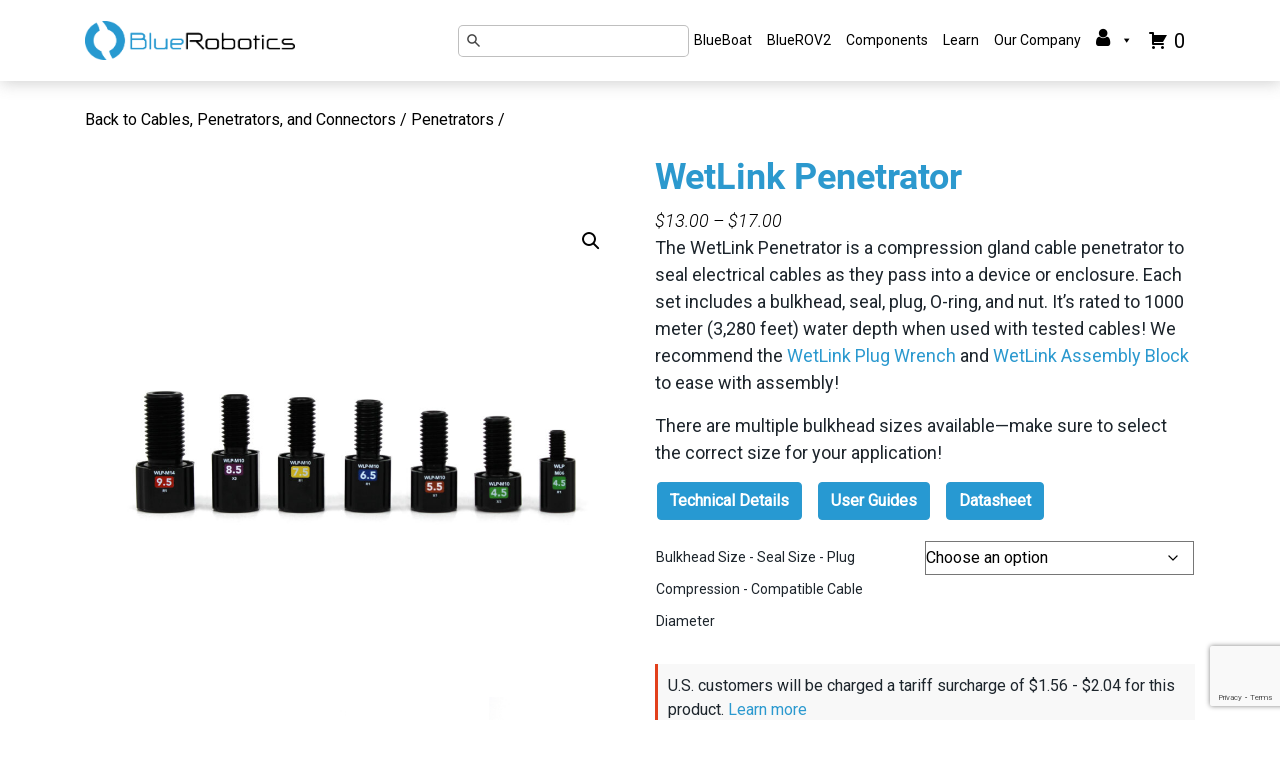

--- FILE ---
content_type: text/html; charset=UTF-8
request_url: https://bluerobotics.com/store/cables-connectors/penetrators/wlp-vp/?attribute_for-cable-diameter=WLP-M10-7.5MM-LC+%28for+7.5+mm+%C2%B1+0.3+mm+cable+diameter%29&attribute_package-quantity=1-Pack
body_size: 52753
content:
<!doctype html>
<html lang="en-US">
<head>
	<meta charset="UTF-8" />
	<meta name="viewport" content="width=device-width, initial-scale=1" />

	<!-- Favicons -->
	<link rel="apple-touch-icon" sizes="180x180" href="/apple-touch-icon.png">
	<link rel="icon" type="image/png" sizes="32x32" href="/favicon-32x32.png">
	<link rel="icon" type="image/png" sizes="16x16" href="/favicon-16x16.png">
	<link rel="manifest" href="/site.webmanifest">
	<link rel="mask-icon" href="/safari-pinned-tab.svg" color="#2699d0">
	<!-- End Favicons -->

	<script src="//d2wy8f7a9ursnm.cloudfront.net/v7/bugsnag.min.js"></script>
	<script type="text/javascript">
		Bugsnag.start('68026321416706b4f682ce282b68698f');
	</script>

	<!-- <link rel="profile" href="https://gmpg.org/xfn/11" /> -->
	<link rel="stylesheet" href="https://stackpath.bootstrapcdn.com/font-awesome/4.7.0/css/font-awesome.min.css">
	<!--<script src="https://kit.fontawesome.com/0ff60e4efb.js" crossorigin="anonymous"></script>-->
    <link href="https://fonts.googleapis.com/css?family=Roboto&display=swap" rel="stylesheet">
	<meta name='robots' content='index, follow, max-image-preview:large, max-snippet:-1, max-video-preview:-1' />
	<style>img:is([sizes="auto" i], [sizes^="auto," i]) { contain-intrinsic-size: 3000px 1500px }</style>
	
            <script data-no-defer="1" data-ezscrex="false" data-cfasync="false" data-pagespeed-no-defer data-cookieconsent="ignore">
                var ctPublicFunctions = {"_ajax_nonce":"d3886fb4e5","_rest_nonce":"3e4fcebc4f","_ajax_url":"\/wp-admin\/admin-ajax.php","_rest_url":"https:\/\/bluerobotics.com\/wp-json\/","data__cookies_type":"native","data__ajax_type":"rest","data__bot_detector_enabled":"0","data__frontend_data_log_enabled":1,"cookiePrefix":"","wprocket_detected":false,"host_url":"bluerobotics.com","text__ee_click_to_select":"Click to select the whole data","text__ee_original_email":"The complete one is","text__ee_got_it":"Got it","text__ee_blocked":"Blocked","text__ee_cannot_connect":"Cannot connect","text__ee_cannot_decode":"Can not decode email. Unknown reason","text__ee_email_decoder":"CleanTalk email decoder","text__ee_wait_for_decoding":"The magic is on the way!","text__ee_decoding_process":"Please wait a few seconds while we decode the contact data."}
            </script>
        
            <script data-no-defer="1" data-ezscrex="false" data-cfasync="false" data-pagespeed-no-defer data-cookieconsent="ignore">
                var ctPublic = {"_ajax_nonce":"d3886fb4e5","settings__forms__check_internal":"0","settings__forms__check_external":"0","settings__forms__force_protection":"0","settings__forms__search_test":"1","settings__data__bot_detector_enabled":"0","settings__sfw__anti_crawler":0,"blog_home":"https:\/\/bluerobotics.com\/","pixel__setting":"0","pixel__enabled":false,"pixel__url":null,"data__email_check_before_post":"1","data__email_check_exist_post":"1","data__cookies_type":"native","data__key_is_ok":true,"data__visible_fields_required":true,"wl_brandname":"Anti-Spam by CleanTalk","wl_brandname_short":"CleanTalk","ct_checkjs_key":356842182,"emailEncoderPassKey":"32cdc50b07eeb0792aba870a31d5b3ce","bot_detector_forms_excluded":"W10=","advancedCacheExists":false,"varnishCacheExists":false,"wc_ajax_add_to_cart":true}
            </script>
        
	<!-- This site is optimized with the Yoast SEO Premium plugin v25.9 (Yoast SEO v25.9) - https://yoast.com/wordpress/plugins/seo/ -->
	<title>Compression Gland Penetrator for Subsea Electrical Cables</title>
	<meta name="description" content="This high-reliability compression gland cable penetrator is easy to use, rated to 1000m depth, and available for a range of cable diameters." />
	<link rel="canonical" href="https://bluerobotics.com/store/cables-connectors/penetrators/wlp-vp/" />
	<meta property="og:locale" content="en_US" />
	<meta property="og:type" content="product" />
	<meta property="og:title" content="WetLink Penetrator" />
	<meta property="og:description" content="This high-reliability compression gland cable penetrator is easy to use, rated to 1000m depth, and available for a range of cable diameters." />
	<meta property="og:url" content="https://bluerobotics.com/store/cables-connectors/penetrators/wlp-vp/" />
	<meta property="og:site_name" content="Blue Robotics" />
	<meta property="article:modified_time" content="2026-01-26T15:43:06+00:00" />
	<meta property="og:image" content="https://bluerobotics.com/wp-content/uploads/2021/06/WLP-VP-1-scaled.jpg" />
	<meta property="og:image:width" content="2560" />
	<meta property="og:image:height" content="2560" />
	<meta property="og:image:type" content="image/jpeg" /><meta property="og:image" content="https://bluerobotics.com/wp-content/uploads/2021/04/WLP-M10-6.5MM-R1-RP-3-scaled.jpg" />
	<meta property="og:image:width" content="2560" />
	<meta property="og:image:height" content="2560" />
	<meta property="og:image:type" content="image/jpeg" /><meta property="og:image" content="https://bluerobotics.com/wp-content/uploads/2021/06/WLP-M10-6.5MM-R1-RP-2-scaled.jpg" />
	<meta property="og:image:width" content="2560" />
	<meta property="og:image:height" content="2560" />
	<meta property="og:image:type" content="image/jpeg" /><meta property="og:image" content="https://bluerobotics.com/wp-content/uploads/2021/06/WLP-M10-4.5MM-LC-R1-RP.jpg" />
	<meta property="og:image:width" content="2111" />
	<meta property="og:image:height" content="2111" />
	<meta property="og:image:type" content="image/jpeg" /><meta property="og:image" content="https://bluerobotics.com/wp-content/uploads/2021/06/WLP-M06-4.5MM-HC-R1-RP.jpg" />
	<meta property="og:image:width" content="1843" />
	<meta property="og:image:height" content="1843" />
	<meta property="og:image:type" content="image/jpeg" />
	<meta name="twitter:label1" content="Availability" />
	<meta name="twitter:data1" content="In stock" />
	<script type="application/ld+json" class="yoast-schema-graph">{"@context":"https://schema.org","@graph":[{"@type":["WebPage","ItemPage"],"@id":"https://bluerobotics.com/store/cables-connectors/penetrators/wlp-vp/","url":"https://bluerobotics.com/store/cables-connectors/penetrators/wlp-vp/","name":"Compression Gland Penetrator for Subsea Electrical Cables","isPartOf":{"@id":"https://bluerobotics.com/#website"},"primaryImageOfPage":{"@id":"https://bluerobotics.com/store/cables-connectors/penetrators/wlp-vp/#primaryimage"},"image":{"@id":"https://bluerobotics.com/store/cables-connectors/penetrators/wlp-vp/#primaryimage"},"thumbnailUrl":"https://bluerobotics.com/wp-content/uploads/2021/06/WLP-VP-1-scaled.jpg","description":"This high-reliability compression gland cable penetrator is easy to use, rated to 1000m depth, and available for a range of cable diameters.","breadcrumb":{"@id":"https://bluerobotics.com/store/cables-connectors/penetrators/wlp-vp/#breadcrumb"},"inLanguage":"en-US","potentialAction":{"@type":"BuyAction","target":"https://bluerobotics.com/store/cables-connectors/penetrators/wlp-vp/"}},{"@type":"ImageObject","inLanguage":"en-US","@id":"https://bluerobotics.com/store/cables-connectors/penetrators/wlp-vp/#primaryimage","url":"https://bluerobotics.com/wp-content/uploads/2021/06/WLP-VP-1-scaled.jpg","contentUrl":"https://bluerobotics.com/wp-content/uploads/2021/06/WLP-VP-1-scaled.jpg","width":2560,"height":2560},{"@type":"BreadcrumbList","@id":"https://bluerobotics.com/store/cables-connectors/penetrators/wlp-vp/#breadcrumb","itemListElement":[{"@type":"ListItem","position":1,"name":"Home","item":"https://bluerobotics.com/"},{"@type":"ListItem","position":2,"name":"Store","item":"https://bluerobotics.com/store/"},{"@type":"ListItem","position":3,"name":"WetLink Penetrator"}]},{"@type":"WebSite","@id":"https://bluerobotics.com/#website","url":"https://bluerobotics.com/","name":"Blue Robotics","description":"","publisher":{"@id":"https://bluerobotics.com/#organization"},"potentialAction":[{"@type":"SearchAction","target":{"@type":"EntryPoint","urlTemplate":"https://bluerobotics.com/?s={search_term_string}"},"query-input":{"@type":"PropertyValueSpecification","valueRequired":true,"valueName":"search_term_string"}}],"inLanguage":"en-US"},{"@type":"Organization","@id":"https://bluerobotics.com/#organization","name":"Blue Robotics","url":"https://bluerobotics.com/","logo":{"@type":"ImageObject","inLanguage":"en-US","@id":"https://bluerobotics.com/#/schema/logo/image/","url":"https://bluerobotics.com/wp-content/uploads/2014/09/br-logo-trans-blue-trans.png","contentUrl":"https://bluerobotics.com/wp-content/uploads/2014/09/br-logo-trans-blue-trans.png","width":779,"height":779,"caption":"Blue Robotics"},"image":{"@id":"https://bluerobotics.com/#/schema/logo/image/"},"sameAs":["https://www.facebook.com/bluerobotics","https://x.com/bluerobotics","https://www.instagram.com/bluerobotics/","https://www.linkedin.com/company/blue-robotics-inc-/","https://www.youtube.com/channel/UC3XeiPLt1JTutx7nyYn2Tzg"]}]}</script>
	<meta property="og:availability" content="instock" />
	<meta property="product:availability" content="instock" />
	<meta property="product:retailer_item_id" content="WLP-VP" />
	<meta property="product:condition" content="new" />
	<meta class="swiftype" name="content" data-type="text" content="The WetLink Penetrator (WLP) is our patent-pending, next-generation solution for low-cost, high pressure, high reliability sealing of electrical cables as they pass into enclosures or other devices. It&#039;s rated to a depth of 1000 meters (3,280 feet) and compared to subsea connectors or penetrators, the WetLink Penetrator is a fraction of the cost while offering validated reliability that you can count on. The WetLink Penetrator can be installed in seconds and doesn&#039;t require any adhesives, potting compounds, or rubber molding. It&#039;s the easiest to use solution out there! The concept behind the WetLink Penetrator is simple: a cable and rubber seal are installed into a bulkhead and then compressed such that a high-pressure seal is formed. That pressure also holds the cable in place and strain relieves it against it being tugged or pulled out. Despite the simplicity of the concept, we&#039;ve put a lot of attention into the details to ensure absolute reliability. The WetLink Penetrator was put through a rigorous testing and validation process in which we tested thousands of samples through extreme conditions: high pressure, hot and cold temperatures, high electrical current, accelerated aging, and mechanical strain. Our results demonstrate reliability that you can count on in your application. The WetLink Penetrator can be used on a variety of cables, but the design has been officially tested and validated on specific cables. Our official specifications only apply when used on tested and validated cables, which you can see in the Technical Details tab. Be sure to refer to our &quot;How to Choose a WetLink Penetrator&quot; guide for a in-depth guide on how to select the right WetLink Penetrator for your cable. The WetLink Penetrator can be assembled with typical hand tools, but we recommend the WLP Plug Wrench and WLP Assembly Block to ease with assembly, especially if you&#039;ll be putting together more than a few! CAD model is of the 6.5mm WLP. For each unit, the following items are included for the selected cable diameter size and bulkhead size. 1 x WLP Bulkhead 1 x WLP Plug 1 x WLP Seal 1 x WLP Nut 1 x O-Ring Relevant Forum Category Featured Forum Posts" />
	<meta class="swiftype" name="featured_image" data-type="text" content="https://bluerobotics.com/wp-content/uploads/2021/06/WLP-VP-1-scaled.jpg" />
	<meta class="swiftype" name="post_categories" data-type="text" content="[{&quot;name&quot;:&quot;Cables, Penetrators, and Connectors &gt; Penetrators&quot;,&quot;path&quot;:&quot;\/product-category\/cables-connectors\/penetrators&quot;}]" />
	<meta class="swiftype" name="post_excerpt" data-type="text" content="The WetLink Penetrator is a compression gland cable penetrator to seal electrical cables as they pass into a device or enclosure. Each set includes a bulkhead, seal, plug, O-ring, and nut. It&#039;s rated to 1000 meter (3,280 feet) water depth when used with tested cables! We recommend the WetLink Plug Wrench and WetLink Assembly Block to ease with assembly! There are multiple bulkhead sizes available—make sure to select the correct size for your application! Technical Details User Guides Datasheet" />
	<meta class="swiftype" name="post_title" data-type="text" content="WetLink Penetrator" />
	<meta class="swiftype" name="post_type" data-type="text" content="product" />
	<meta class="swiftype" name="product_categories" data-type="text" content="[{&quot;name&quot;:&quot;Cables, Penetrators, and Connectors &gt; Penetrators&quot;,&quot;path&quot;:&quot;\/product-category\/cables-connectors\/penetrators&quot;}]" />
	<meta class="swiftype" name="product_short_description" data-type="text" content="Compression gland seal for 3.7mm–9.8mm electrical cables" />
	<meta class="swiftype" name="sku_price_content" data-type="text" content="WLP-VP &#8226; $13.00 &#8226; The WetLink Penetrator is a compression gland cable penetrator to seal electrical cables as they pas..." />
	<meta class="swiftype" name="sku_price" data-type="text" content="WLP-VP &#8226; $13.00" />
	<meta class="swiftype" name="revision_history" data-type="text" content="* BR-100870-095 (9.5 mm, M14, LC) - Changed to type III anodizing * BR-100870-185 (8.5 mm, M10, HC) - Changed to type III anodizing * BR-100870-075 (7.5 mm, M10, LC) - Changed to type III anodizing * BR-100870-045 (4.5 mm, M10, LC) - Changed to type III anodizing * BR-100870-145 (4.5 mm, M10, HC) - Changed to type III anodizing * BR-100870-195 (9.5 mm, M14, HC) - Changed to type III anodizing * BR-100870-085 (8.5 mm, M10, LC) - Changed to type III anodizing * BR-100870-055 (5.5 mm, M10, LC) - Changed to type III anodizing * BR-100870-175 (7.5 mm, M10, HC) - Changed to type III anodizing * BR-100870-165 (6.5 mm, M10, HC) - Changed to type III anodizing * BR-100870-155 (5.5 mm, M10, HC) - Changed to type III anodizing * BR-100870-045 (4.5 mm, M06, LC) - Changed to type III anodizing * BR-100870-345 (4.5 mm, M06, HC) - Changed to type III anodizing * WetLink Penetrator multipacks discontinued * WLP-M06-4.5MM-LC-R1-RP SKU changed to BR-100870-245 * WLP-M06-4.5MM-LC-R1-5PACK-RP SKU changed to BR-100493-245 * WLP-M10-4.5MM-LC-R1-RP SKU changed to BR-100870-045 * WLP-M10-4.5MM-LC-R1-5PACK-RP SKU changed to BR-100493-045 * WLP-M06-4.5MM-HC-R1-5PACK-RP SKU changed to BR-100493-345 * WLP-M06-4.5MM-HC-R1-RP SKU changed to BR-100870-345 * WLP-M10-4.5MM-HC-R1-5PACK-RP SKU changed to BR-100493-145 * WLP-M10-4.5MM-HC-R1-RP SKU changed to BR-100870-145 * WLP-M10-5.5MM-HC-R1-5PACK-RP SKU changed to BR-100493-155 * WLP-M10-5.5MM-HC-R1-RP SKU changed to BR-100870-155 * WLP-M10-5.5MM-LC-R1-5PACK-RP SKU changed to BR-100493-055 * WLP-M10-5.5MM-LC-R1-RP SKU changed to BR-100870-055 * WLP-M10-6.5MM-LC-R1-5PACK-RP SKU changed to BR-100493-065 * WLP-M10-6.5MM-LC-R1-RP SKU changed to BR-100870-065 * WLP-M10-6.5MM-HC-R1-5PACK-RP SKU changed to BR-100493-165 * WLP-M10-6.5MM-HC-R1-RP SKU changed to BR-100870-165 * WLP-M10-7.5MM-HC-R1-5PACK-RP SKU changed to BR-100493-175 * WLP-M10-7.5MM-HC-R1-RP SKU changed to BR-100870-175 * WLP-M10-7.5MM-LC-R1-5PACK-RP SKU changed to BR-100493-075 * WLP-M10-7.5MM-LC-R1-RP SKU changed to BR-100870-075 * WLP-M10-8.5MM-HC-R1-5PACK-RP SKU changed to BR-100493-185 * WLP-M10-8.5MM-HC-R1-RP SKU changed to BR-100870-185 * WLP-M10-8.5MM-LC-R1-5PACK-RP SKU changed to BR-100493-085 * WLP-M10-8.5MM-LC-R1-RP SKU changed to BR-100870-085 * WLP-M14-9.5MM-LC-R1-RP SKU changed to BR-100870-095 * WLP-M14-9.5MM-LC-R1-4PACK-RP SKU changed to BR-100493-095 * WLP-M14-9.5MM-HC-R1-RP SKU changed to BR-100870-195 * WLP-M14-9.5MM-HC-R1-4PACK-RP SKU changed to BR-100493-195 * Blue bulkhead O-rings implemented * WLP-M14-9.5MM-HC-R1 - Initial release * WLP-M14-9.5MM-LC-R1 - Initial release * WLP-M06-4.5MM-HC-R1 - Initial release * WLP-M10-4.5MM-HC-R1 - Initial release * WLP-M10-5.5MM-HC-R1 - Initial release * WLP-M10-5.5MM-LC-R1 - Initial release * WLP-M10-6.5MM-HC-R1 - Initial release * WLP-M10-7.5MM-HC-R1 - Initial release * WLP-M10-7.5MM-LC-R1 - Initial release * WLP-M10-8.5MM-HC-R1 - Initial release * WLP-M10-8.5MM-LC-R1 - Initial release * WLP-M06-4.5MM-LC-R1 - Initial release * WLP-M10-4.5MM-LC-R1 - Initial release * WLP-M10-6.5MM-LC-R1 - Initial release" />
	<meta class="swiftype" name="variations" data-type="text" content="M14 - 9.5 mm - LC - 9.5 mm ± 0.3 mm BR-100870-095 M06 - 4.5 mm - HC - 4.0 mm ± 0.3 mm BR-100870-345 M14 - 9.5 mm - HC - 9.0 mm ± 0.3 mm BR-100870-195 M10 - 4.5 mm - HC - 4.0 mm ± 0.3 mm BR-100870-145 M10 - 4.5 mm - LC - 4.5 mm ± 0.3 mm BR-100870-045 M10 - 6.5 mm - LC - 6.5 mm ± 0.3 mm BR-100870-065 M06 - 4.5 mm - LC - 4.5 mm ± 0.3 mm BR-100870-245 M10 - 7.5 mm - LC - 7.5 mm ± 0.3 mm BR-100870-075 M10 - 5.5 mm - LC - 5.5 mm ± 0.3 mm BR-100870-055 M10 - 5.5 mm - HC - 5.0 mm ± 0.3 mm BR-100870-155 M10 - 7.5 mm - HC - 7.0 mm ± 0.3 mm BR-100870-175 M10 - 6.5 mm - HC - 6.0 mm ± 0.3 mm BR-100870-165 M10 - 8.5 mm - LC - 8.5 mm ± 0.3 mm BR-100870-085 M10 - 8.5 mm - HC - 8.0 mm ± 0.3 mm BR-100870-185" />
	<!-- / Yoast SEO Premium plugin. -->


<link rel='dns-prefetch' href='//cdn.usefathom.com' />
<link rel='dns-prefetch' href='//connect.facebook.net' />
<link rel='dns-prefetch' href='//www.google.com' />
<link rel="alternate" type="application/rss+xml" title="Blue Robotics &raquo; Feed" href="https://bluerobotics.com/feed/" />
<link rel="alternate" type="application/rss+xml" title="Blue Robotics &raquo; Comments Feed" href="https://bluerobotics.com/comments/feed/" />
<script type="text/javascript">
/* <![CDATA[ */
window._wpemojiSettings = {"baseUrl":"https:\/\/s.w.org\/images\/core\/emoji\/16.0.1\/72x72\/","ext":".png","svgUrl":"https:\/\/s.w.org\/images\/core\/emoji\/16.0.1\/svg\/","svgExt":".svg","source":{"concatemoji":"https:\/\/bluerobotics.com\/wp-includes\/js\/wp-emoji-release.min.js?ver=6.8.2"}};
/*! This file is auto-generated */
!function(s,n){var o,i,e;function c(e){try{var t={supportTests:e,timestamp:(new Date).valueOf()};sessionStorage.setItem(o,JSON.stringify(t))}catch(e){}}function p(e,t,n){e.clearRect(0,0,e.canvas.width,e.canvas.height),e.fillText(t,0,0);var t=new Uint32Array(e.getImageData(0,0,e.canvas.width,e.canvas.height).data),a=(e.clearRect(0,0,e.canvas.width,e.canvas.height),e.fillText(n,0,0),new Uint32Array(e.getImageData(0,0,e.canvas.width,e.canvas.height).data));return t.every(function(e,t){return e===a[t]})}function u(e,t){e.clearRect(0,0,e.canvas.width,e.canvas.height),e.fillText(t,0,0);for(var n=e.getImageData(16,16,1,1),a=0;a<n.data.length;a++)if(0!==n.data[a])return!1;return!0}function f(e,t,n,a){switch(t){case"flag":return n(e,"\ud83c\udff3\ufe0f\u200d\u26a7\ufe0f","\ud83c\udff3\ufe0f\u200b\u26a7\ufe0f")?!1:!n(e,"\ud83c\udde8\ud83c\uddf6","\ud83c\udde8\u200b\ud83c\uddf6")&&!n(e,"\ud83c\udff4\udb40\udc67\udb40\udc62\udb40\udc65\udb40\udc6e\udb40\udc67\udb40\udc7f","\ud83c\udff4\u200b\udb40\udc67\u200b\udb40\udc62\u200b\udb40\udc65\u200b\udb40\udc6e\u200b\udb40\udc67\u200b\udb40\udc7f");case"emoji":return!a(e,"\ud83e\udedf")}return!1}function g(e,t,n,a){var r="undefined"!=typeof WorkerGlobalScope&&self instanceof WorkerGlobalScope?new OffscreenCanvas(300,150):s.createElement("canvas"),o=r.getContext("2d",{willReadFrequently:!0}),i=(o.textBaseline="top",o.font="600 32px Arial",{});return e.forEach(function(e){i[e]=t(o,e,n,a)}),i}function t(e){var t=s.createElement("script");t.src=e,t.defer=!0,s.head.appendChild(t)}"undefined"!=typeof Promise&&(o="wpEmojiSettingsSupports",i=["flag","emoji"],n.supports={everything:!0,everythingExceptFlag:!0},e=new Promise(function(e){s.addEventListener("DOMContentLoaded",e,{once:!0})}),new Promise(function(t){var n=function(){try{var e=JSON.parse(sessionStorage.getItem(o));if("object"==typeof e&&"number"==typeof e.timestamp&&(new Date).valueOf()<e.timestamp+604800&&"object"==typeof e.supportTests)return e.supportTests}catch(e){}return null}();if(!n){if("undefined"!=typeof Worker&&"undefined"!=typeof OffscreenCanvas&&"undefined"!=typeof URL&&URL.createObjectURL&&"undefined"!=typeof Blob)try{var e="postMessage("+g.toString()+"("+[JSON.stringify(i),f.toString(),p.toString(),u.toString()].join(",")+"));",a=new Blob([e],{type:"text/javascript"}),r=new Worker(URL.createObjectURL(a),{name:"wpTestEmojiSupports"});return void(r.onmessage=function(e){c(n=e.data),r.terminate(),t(n)})}catch(e){}c(n=g(i,f,p,u))}t(n)}).then(function(e){for(var t in e)n.supports[t]=e[t],n.supports.everything=n.supports.everything&&n.supports[t],"flag"!==t&&(n.supports.everythingExceptFlag=n.supports.everythingExceptFlag&&n.supports[t]);n.supports.everythingExceptFlag=n.supports.everythingExceptFlag&&!n.supports.flag,n.DOMReady=!1,n.readyCallback=function(){n.DOMReady=!0}}).then(function(){return e}).then(function(){var e;n.supports.everything||(n.readyCallback(),(e=n.source||{}).concatemoji?t(e.concatemoji):e.wpemoji&&e.twemoji&&(t(e.twemoji),t(e.wpemoji)))}))}((window,document),window._wpemojiSettings);
/* ]]> */
</script>
<link rel='stylesheet' id='wqbo-quick-order-block-style-css' href='https://bluerobotics.com/wp-content/plugins/woocommerce-quick-order/includes/gutenberg/quick-order/assets/quick-order-block-style.css?ver=1' type='text/css' media='all' />
<link rel='stylesheet' id='share-cart-block-css' href='https://bluerobotics.com/wp-content/plugins/save-share-cart/build/style-share-cart-block.css?ver=1.0.9' type='text/css' media='all' />
<link rel='stylesheet' id='share-cart-checkout-block-css' href='https://bluerobotics.com/wp-content/plugins/save-share-cart/build/style-share-cart-checkout-block.css?ver=1.0.9' type='text/css' media='all' />
<style id='wp-emoji-styles-inline-css' type='text/css'>

	img.wp-smiley, img.emoji {
		display: inline !important;
		border: none !important;
		box-shadow: none !important;
		height: 1em !important;
		width: 1em !important;
		margin: 0 0.07em !important;
		vertical-align: -0.1em !important;
		background: none !important;
		padding: 0 !important;
	}
</style>
<link rel='stylesheet' id='wp-block-library-css' href='https://bluerobotics.com/wp-includes/css/dist/block-library/style.min.css?ver=6.8.2' type='text/css' media='all' />
<style id='wp-block-library-theme-inline-css' type='text/css'>
.wp-block-audio :where(figcaption){color:#555;font-size:13px;text-align:center}.is-dark-theme .wp-block-audio :where(figcaption){color:#ffffffa6}.wp-block-audio{margin:0 0 1em}.wp-block-code{border:1px solid #ccc;border-radius:4px;font-family:Menlo,Consolas,monaco,monospace;padding:.8em 1em}.wp-block-embed :where(figcaption){color:#555;font-size:13px;text-align:center}.is-dark-theme .wp-block-embed :where(figcaption){color:#ffffffa6}.wp-block-embed{margin:0 0 1em}.blocks-gallery-caption{color:#555;font-size:13px;text-align:center}.is-dark-theme .blocks-gallery-caption{color:#ffffffa6}:root :where(.wp-block-image figcaption){color:#555;font-size:13px;text-align:center}.is-dark-theme :root :where(.wp-block-image figcaption){color:#ffffffa6}.wp-block-image{margin:0 0 1em}.wp-block-pullquote{border-bottom:4px solid;border-top:4px solid;color:currentColor;margin-bottom:1.75em}.wp-block-pullquote cite,.wp-block-pullquote footer,.wp-block-pullquote__citation{color:currentColor;font-size:.8125em;font-style:normal;text-transform:uppercase}.wp-block-quote{border-left:.25em solid;margin:0 0 1.75em;padding-left:1em}.wp-block-quote cite,.wp-block-quote footer{color:currentColor;font-size:.8125em;font-style:normal;position:relative}.wp-block-quote:where(.has-text-align-right){border-left:none;border-right:.25em solid;padding-left:0;padding-right:1em}.wp-block-quote:where(.has-text-align-center){border:none;padding-left:0}.wp-block-quote.is-large,.wp-block-quote.is-style-large,.wp-block-quote:where(.is-style-plain){border:none}.wp-block-search .wp-block-search__label{font-weight:700}.wp-block-search__button{border:1px solid #ccc;padding:.375em .625em}:where(.wp-block-group.has-background){padding:1.25em 2.375em}.wp-block-separator.has-css-opacity{opacity:.4}.wp-block-separator{border:none;border-bottom:2px solid;margin-left:auto;margin-right:auto}.wp-block-separator.has-alpha-channel-opacity{opacity:1}.wp-block-separator:not(.is-style-wide):not(.is-style-dots){width:100px}.wp-block-separator.has-background:not(.is-style-dots){border-bottom:none;height:1px}.wp-block-separator.has-background:not(.is-style-wide):not(.is-style-dots){height:2px}.wp-block-table{margin:0 0 1em}.wp-block-table td,.wp-block-table th{word-break:normal}.wp-block-table :where(figcaption){color:#555;font-size:13px;text-align:center}.is-dark-theme .wp-block-table :where(figcaption){color:#ffffffa6}.wp-block-video :where(figcaption){color:#555;font-size:13px;text-align:center}.is-dark-theme .wp-block-video :where(figcaption){color:#ffffffa6}.wp-block-video{margin:0 0 1em}:root :where(.wp-block-template-part.has-background){margin-bottom:0;margin-top:0;padding:1.25em 2.375em}
</style>
<style id='classic-theme-styles-inline-css' type='text/css'>
/*! This file is auto-generated */
.wp-block-button__link{color:#fff;background-color:#32373c;border-radius:9999px;box-shadow:none;text-decoration:none;padding:calc(.667em + 2px) calc(1.333em + 2px);font-size:1.125em}.wp-block-file__button{background:#32373c;color:#fff;text-decoration:none}
</style>
<link rel='stylesheet' id='bp3d-custom-style-css' href='https://bluerobotics.com/wp-content/plugins/3d-viewer/public/css/custom-style.css?ver=1.5.0' type='text/css' media='all' />
<link rel='stylesheet' id='bp3d-public-css' href='https://bluerobotics.com/wp-content/plugins/3d-viewer/dist/public.css?ver=1.5.0' type='text/css' media='all' />
<link rel='stylesheet' id='wc-blocks-style-css' href='https://bluerobotics.com/wp-content/plugins/woocommerce/assets/client/blocks/wc-blocks.css?ver=wc-10.1.2' type='text/css' media='all' />
<style id='global-styles-inline-css' type='text/css'>
:root{--wp--preset--aspect-ratio--square: 1;--wp--preset--aspect-ratio--4-3: 4/3;--wp--preset--aspect-ratio--3-4: 3/4;--wp--preset--aspect-ratio--3-2: 3/2;--wp--preset--aspect-ratio--2-3: 2/3;--wp--preset--aspect-ratio--16-9: 16/9;--wp--preset--aspect-ratio--9-16: 9/16;--wp--preset--color--black: #000000;--wp--preset--color--cyan-bluish-gray: #abb8c3;--wp--preset--color--white: #ffffff;--wp--preset--color--pale-pink: #f78da7;--wp--preset--color--vivid-red: #cf2e2e;--wp--preset--color--luminous-vivid-orange: #ff6900;--wp--preset--color--luminous-vivid-amber: #fcb900;--wp--preset--color--light-green-cyan: #7bdcb5;--wp--preset--color--vivid-green-cyan: #00d084;--wp--preset--color--pale-cyan-blue: #8ed1fc;--wp--preset--color--vivid-cyan-blue: #0693e3;--wp--preset--color--vivid-purple: #9b51e0;--wp--preset--gradient--vivid-cyan-blue-to-vivid-purple: linear-gradient(135deg,rgba(6,147,227,1) 0%,rgb(155,81,224) 100%);--wp--preset--gradient--light-green-cyan-to-vivid-green-cyan: linear-gradient(135deg,rgb(122,220,180) 0%,rgb(0,208,130) 100%);--wp--preset--gradient--luminous-vivid-amber-to-luminous-vivid-orange: linear-gradient(135deg,rgba(252,185,0,1) 0%,rgba(255,105,0,1) 100%);--wp--preset--gradient--luminous-vivid-orange-to-vivid-red: linear-gradient(135deg,rgba(255,105,0,1) 0%,rgb(207,46,46) 100%);--wp--preset--gradient--very-light-gray-to-cyan-bluish-gray: linear-gradient(135deg,rgb(238,238,238) 0%,rgb(169,184,195) 100%);--wp--preset--gradient--cool-to-warm-spectrum: linear-gradient(135deg,rgb(74,234,220) 0%,rgb(151,120,209) 20%,rgb(207,42,186) 40%,rgb(238,44,130) 60%,rgb(251,105,98) 80%,rgb(254,248,76) 100%);--wp--preset--gradient--blush-light-purple: linear-gradient(135deg,rgb(255,206,236) 0%,rgb(152,150,240) 100%);--wp--preset--gradient--blush-bordeaux: linear-gradient(135deg,rgb(254,205,165) 0%,rgb(254,45,45) 50%,rgb(107,0,62) 100%);--wp--preset--gradient--luminous-dusk: linear-gradient(135deg,rgb(255,203,112) 0%,rgb(199,81,192) 50%,rgb(65,88,208) 100%);--wp--preset--gradient--pale-ocean: linear-gradient(135deg,rgb(255,245,203) 0%,rgb(182,227,212) 50%,rgb(51,167,181) 100%);--wp--preset--gradient--electric-grass: linear-gradient(135deg,rgb(202,248,128) 0%,rgb(113,206,126) 100%);--wp--preset--gradient--midnight: linear-gradient(135deg,rgb(2,3,129) 0%,rgb(40,116,252) 100%);--wp--preset--font-size--small: 13px;--wp--preset--font-size--medium: 20px;--wp--preset--font-size--large: 36px;--wp--preset--font-size--x-large: 42px;--wp--preset--spacing--20: 0.44rem;--wp--preset--spacing--30: 0.67rem;--wp--preset--spacing--40: 1rem;--wp--preset--spacing--50: 1.5rem;--wp--preset--spacing--60: 2.25rem;--wp--preset--spacing--70: 3.38rem;--wp--preset--spacing--80: 5.06rem;--wp--preset--shadow--natural: 6px 6px 9px rgba(0, 0, 0, 0.2);--wp--preset--shadow--deep: 12px 12px 50px rgba(0, 0, 0, 0.4);--wp--preset--shadow--sharp: 6px 6px 0px rgba(0, 0, 0, 0.2);--wp--preset--shadow--outlined: 6px 6px 0px -3px rgba(255, 255, 255, 1), 6px 6px rgba(0, 0, 0, 1);--wp--preset--shadow--crisp: 6px 6px 0px rgba(0, 0, 0, 1);}:where(.is-layout-flex){gap: 0.5em;}:where(.is-layout-grid){gap: 0.5em;}body .is-layout-flex{display: flex;}.is-layout-flex{flex-wrap: wrap;align-items: center;}.is-layout-flex > :is(*, div){margin: 0;}body .is-layout-grid{display: grid;}.is-layout-grid > :is(*, div){margin: 0;}:where(.wp-block-columns.is-layout-flex){gap: 2em;}:where(.wp-block-columns.is-layout-grid){gap: 2em;}:where(.wp-block-post-template.is-layout-flex){gap: 1.25em;}:where(.wp-block-post-template.is-layout-grid){gap: 1.25em;}.has-black-color{color: var(--wp--preset--color--black) !important;}.has-cyan-bluish-gray-color{color: var(--wp--preset--color--cyan-bluish-gray) !important;}.has-white-color{color: var(--wp--preset--color--white) !important;}.has-pale-pink-color{color: var(--wp--preset--color--pale-pink) !important;}.has-vivid-red-color{color: var(--wp--preset--color--vivid-red) !important;}.has-luminous-vivid-orange-color{color: var(--wp--preset--color--luminous-vivid-orange) !important;}.has-luminous-vivid-amber-color{color: var(--wp--preset--color--luminous-vivid-amber) !important;}.has-light-green-cyan-color{color: var(--wp--preset--color--light-green-cyan) !important;}.has-vivid-green-cyan-color{color: var(--wp--preset--color--vivid-green-cyan) !important;}.has-pale-cyan-blue-color{color: var(--wp--preset--color--pale-cyan-blue) !important;}.has-vivid-cyan-blue-color{color: var(--wp--preset--color--vivid-cyan-blue) !important;}.has-vivid-purple-color{color: var(--wp--preset--color--vivid-purple) !important;}.has-black-background-color{background-color: var(--wp--preset--color--black) !important;}.has-cyan-bluish-gray-background-color{background-color: var(--wp--preset--color--cyan-bluish-gray) !important;}.has-white-background-color{background-color: var(--wp--preset--color--white) !important;}.has-pale-pink-background-color{background-color: var(--wp--preset--color--pale-pink) !important;}.has-vivid-red-background-color{background-color: var(--wp--preset--color--vivid-red) !important;}.has-luminous-vivid-orange-background-color{background-color: var(--wp--preset--color--luminous-vivid-orange) !important;}.has-luminous-vivid-amber-background-color{background-color: var(--wp--preset--color--luminous-vivid-amber) !important;}.has-light-green-cyan-background-color{background-color: var(--wp--preset--color--light-green-cyan) !important;}.has-vivid-green-cyan-background-color{background-color: var(--wp--preset--color--vivid-green-cyan) !important;}.has-pale-cyan-blue-background-color{background-color: var(--wp--preset--color--pale-cyan-blue) !important;}.has-vivid-cyan-blue-background-color{background-color: var(--wp--preset--color--vivid-cyan-blue) !important;}.has-vivid-purple-background-color{background-color: var(--wp--preset--color--vivid-purple) !important;}.has-black-border-color{border-color: var(--wp--preset--color--black) !important;}.has-cyan-bluish-gray-border-color{border-color: var(--wp--preset--color--cyan-bluish-gray) !important;}.has-white-border-color{border-color: var(--wp--preset--color--white) !important;}.has-pale-pink-border-color{border-color: var(--wp--preset--color--pale-pink) !important;}.has-vivid-red-border-color{border-color: var(--wp--preset--color--vivid-red) !important;}.has-luminous-vivid-orange-border-color{border-color: var(--wp--preset--color--luminous-vivid-orange) !important;}.has-luminous-vivid-amber-border-color{border-color: var(--wp--preset--color--luminous-vivid-amber) !important;}.has-light-green-cyan-border-color{border-color: var(--wp--preset--color--light-green-cyan) !important;}.has-vivid-green-cyan-border-color{border-color: var(--wp--preset--color--vivid-green-cyan) !important;}.has-pale-cyan-blue-border-color{border-color: var(--wp--preset--color--pale-cyan-blue) !important;}.has-vivid-cyan-blue-border-color{border-color: var(--wp--preset--color--vivid-cyan-blue) !important;}.has-vivid-purple-border-color{border-color: var(--wp--preset--color--vivid-purple) !important;}.has-vivid-cyan-blue-to-vivid-purple-gradient-background{background: var(--wp--preset--gradient--vivid-cyan-blue-to-vivid-purple) !important;}.has-light-green-cyan-to-vivid-green-cyan-gradient-background{background: var(--wp--preset--gradient--light-green-cyan-to-vivid-green-cyan) !important;}.has-luminous-vivid-amber-to-luminous-vivid-orange-gradient-background{background: var(--wp--preset--gradient--luminous-vivid-amber-to-luminous-vivid-orange) !important;}.has-luminous-vivid-orange-to-vivid-red-gradient-background{background: var(--wp--preset--gradient--luminous-vivid-orange-to-vivid-red) !important;}.has-very-light-gray-to-cyan-bluish-gray-gradient-background{background: var(--wp--preset--gradient--very-light-gray-to-cyan-bluish-gray) !important;}.has-cool-to-warm-spectrum-gradient-background{background: var(--wp--preset--gradient--cool-to-warm-spectrum) !important;}.has-blush-light-purple-gradient-background{background: var(--wp--preset--gradient--blush-light-purple) !important;}.has-blush-bordeaux-gradient-background{background: var(--wp--preset--gradient--blush-bordeaux) !important;}.has-luminous-dusk-gradient-background{background: var(--wp--preset--gradient--luminous-dusk) !important;}.has-pale-ocean-gradient-background{background: var(--wp--preset--gradient--pale-ocean) !important;}.has-electric-grass-gradient-background{background: var(--wp--preset--gradient--electric-grass) !important;}.has-midnight-gradient-background{background: var(--wp--preset--gradient--midnight) !important;}.has-small-font-size{font-size: var(--wp--preset--font-size--small) !important;}.has-medium-font-size{font-size: var(--wp--preset--font-size--medium) !important;}.has-large-font-size{font-size: var(--wp--preset--font-size--large) !important;}.has-x-large-font-size{font-size: var(--wp--preset--font-size--x-large) !important;}
:where(.wp-block-post-template.is-layout-flex){gap: 1.25em;}:where(.wp-block-post-template.is-layout-grid){gap: 1.25em;}
:where(.wp-block-columns.is-layout-flex){gap: 2em;}:where(.wp-block-columns.is-layout-grid){gap: 2em;}
:root :where(.wp-block-pullquote){font-size: 1.5em;line-height: 1.6;}
</style>
<link rel='stylesheet' id='bluerobotics-calculators-style-css' href='https://bluerobotics.com/wp-content/plugins/bluerobotics-calculators/css/style.css?ver=6.8.2' type='text/css' media='all' />
<link rel='stylesheet' id='bluerobotics-wp-distributors-css' href='https://bluerobotics.com/wp-content/plugins/bluerobotics-wp-distributors/css/style.css?ver=6.8.2' type='text/css' media='all' />
<link rel='stylesheet' id='bluerobotics-wp-guides-css' href='https://bluerobotics.com/wp-content/plugins/bluerobotics-wp-guides/css/style.css?ver=1.2' type='text/css' media='all' />
<link rel='stylesheet' id='bluerobotics-wp-service-providers-css' href='https://bluerobotics.com/wp-content/plugins/bluerobotics-wp-service-providers/css/style.css?ver=6.8.2' type='text/css' media='all' />
<link rel='stylesheet' id='cleantalk-public-css-css' href='https://bluerobotics.com/wp-content/plugins/cleantalk-spam-protect/css/cleantalk-public.min.css?ver=6.63_1758004185' type='text/css' media='all' />
<link rel='stylesheet' id='cleantalk-email-decoder-css-css' href='https://bluerobotics.com/wp-content/plugins/cleantalk-spam-protect/css/cleantalk-email-decoder.min.css?ver=6.63_1758004185' type='text/css' media='all' />
<link rel='stylesheet' id='sp-ea-animation-css' href='https://bluerobotics.com/wp-content/plugins/easy-accordion-pro/public/assets/css/animate.min.css?ver=3.1.1' type='text/css' media='all' />
<link rel='stylesheet' id='sp-ea-style-css' href='https://bluerobotics.com/wp-content/plugins/easy-accordion-pro/public/assets/css/ea-style.min.css?ver=3.1.1' type='text/css' media='all' />
<style id='sp-ea-style-inline-css' type='text/css'>
#sp-ea-152609 .spcollapsing{height: 0; overflow: hidden; transition-property: height; transition-duration: 50ms;}#sp-ea-152609.sp-easy-accordion>.sp-ea-single.eap_inactive>.ea-header a {background-color: #bb0000 !important; color: #fff !important;}#sp-ea-152609.sp-easy-accordion>.sp-ea-single{ margin-bottom: 10px; border: 1px none #e2e2e2; border-radius: 3px;}#sp-ea-152609.sp-easy-accordion>.sp-ea-single.ea-expand{ border-color: #e2e2e2;}#sp-ea-152609.sp-easy-accordion>.sp-ea-single:hover{ border-color: #e2e2e2;}#sp-ea-152609.sp-easy-accordion>.sp-ea-single>.ea-header a {background: #ffffff;}#sp-ea-152609.sp-easy-accordion>.sp-ea-single.ea-expand>.ea-header a {background: #ffffff;}#sp-ea-152609.sp-easy-accordion>.sp-ea-single>.ea-header:hover a {background: #ffffff;}#sp-ea-152609.sp-easy-accordion>.sp-ea-single>.ea-header a .eap-title-icon { color: #444;font-size: 20px;} #sp-ea-152609.sp-easy-accordion>.sp-ea-single>.ea-header a .eap-title-custom-icon {max-width: 20px;}#sp-ea-152609.sp-easy-accordion>.sp-ea-single>.ea-header:hover a .eap-title-icon {color: #444;}#sp-ea-152609.sp-easy-accordion>.sp-ea-single.ea-expand>.ea-header a .eap-title-icon {color: #444;}#sp-ea-152609.sp-easy-accordion>.sp-ea-single>.ea-header a {padding: 15px 15px 15px 15px; color: #646464; font-size: 18px; line-height: 30px; text-align: left; letter-spacing: 0px; text-transform: none;}#sp-ea-152609.sp-easy-accordion>.sp-ea-single>.ea-header:hover a {color: #646464;}#sp-ea-152609.sp-easy-accordion>.sp-ea-single.ea-expand>.ea-header a {color: #646464;}#sp-ea-152609.sp-easy-accordion>.sp-ea-single>.sp-collapse>.ea-body p,#sp-ea-152609.sp-easy-accordion>.sp-ea-single>.sp-collapse>.ea-body{background: #fff; padding: 15px 15px 15px 15px; border-radius: 0 0 3px 3px; color: #5f5f5f; font-size: 16px; text-align: left; letter-spacing: 0px; line-height: 26px; animation-delay: 200ms; text-transform: none;}#sp-ea-152609.sp-easy-accordion>.sp-ea-single>.ea-header a .ea-expand-icon.fa:before {color: #2c99ce; font-size: 16px; font-style: normal;}#sp-ea-152609.sp-easy-accordion>.sp-ea-single>.ea-header:hover a .ea-expand-icon.fa:before {color: #2c99ce;}#sp-ea-152609.sp-easy-accordion>.sp-ea-single.ea-expand>.ea-header a .ea-expand-icon.fa:before {color: #231f20;}#sp-ea-152609.sp-easy-accordion>.sp-ea-single{border-radius: 3px; border: 1px none #e2e2e2;}#sp-ea-152609.sp-easy-accordion>.sp-ea-single>.sp-collapse>.ea-body{border-radius: 0 0 3px 3px; border: none;}#sp-ea-152609.sp-easy-accordion>.sp-ea-single>.ea-header a .ea-expand-icon.fa {float: left; margin-right: 10px;}#sp-ea-152609 #eap_faq_search_bar_container {display:none; opacity:0;}#sp-ea-152609 #eap_faq_search_bar_container span::before{content:"";}#sp-ea-152609.sp-easy-accordion>.sp-ea-single>.sp-collapse>.ea-body p{ padding:0px}#sp-ea-152609>.sp-ea-single>.sp-collapse>.ea-body .eap-product-price {color: #444;}#sp-ea-152609.sp-easy-accordion>.sp-ea-single>.sp-collapse>.ea-body .eap-product-price del{color: rgba(68,68,68,0.71);}#sp-ea-152609.sp-easy-accordion>.sp-ea-single>.sp-collapse>.ea-body .eap-product-cart-button .woocommerce a { border: 1px solid #DAD6DA;border-radius: 2px;background-color: transparent;color: #444;}#sp-ea-152609.sp-easy-accordion>.sp-ea-single>.sp-collapse>.ea-body .eap-product-cart-button .woocommerce a:hover { border-color: #444;background-color: #444;color: #fff;}#sp-ea-152609.sp-easy-accordion>.sp-ea-single>>.sp-collapse>.ea-body .eap-product-cart-button .eap-product-quantity .eap_input_text {border: 1px solid #DAD6DA;}#sp-ea-152609.sp-easy-accordion>.sp-ea-single>.sp-collapse>.ea-body .eap-product-cart-button a.add_to_cart_button{position: relative;}
</style>
<link rel='stylesheet' id='afpvu-front-css' href='https://bluerobotics.com/wp-content/plugins/products-visibility-by-user-roles/assets/css/afpvu_front.css?ver=1.0' type='text/css' media='all' />
<link rel='stylesheet' id='dashicons-css' href='https://bluerobotics.com/wp-includes/css/dashicons.min.css?ver=6.8.2' type='text/css' media='all' />
<style id='dashicons-inline-css' type='text/css'>
[data-font="Dashicons"]:before {font-family: 'Dashicons' !important;content: attr(data-icon) !important;speak: none !important;font-weight: normal !important;font-variant: normal !important;text-transform: none !important;line-height: 1 !important;font-style: normal !important;-webkit-font-smoothing: antialiased !important;-moz-osx-font-smoothing: grayscale !important;}
</style>
<link rel='stylesheet' id='wsc-frontend-style-css' href='https://bluerobotics.com/wp-content/plugins/save-share-cart/assets/frontend_style.css?ver=1.1.2' type='text/css' media='all' />
<link rel='stylesheet' id='wqbo-style-css' href='https://bluerobotics.com/wp-content/plugins/woocommerce-quick-order/public/css/style.css?ver=486311740' type='text/css' media='all' />
<link rel='stylesheet' id='photoswipe-css' href='https://bluerobotics.com/wp-content/plugins/woocommerce/assets/css/photoswipe/photoswipe.min.css?ver=10.1.2' type='text/css' media='all' />
<link rel='stylesheet' id='photoswipe-default-skin-css' href='https://bluerobotics.com/wp-content/plugins/woocommerce/assets/css/photoswipe/default-skin/default-skin.min.css?ver=10.1.2' type='text/css' media='all' />
<link rel='stylesheet' id='woocommerce-layout-css' href='https://bluerobotics.com/wp-content/plugins/woocommerce/assets/css/woocommerce-layout.css?ver=10.1.2' type='text/css' media='all' />
<link rel='stylesheet' id='woocommerce-smallscreen-css' href='https://bluerobotics.com/wp-content/plugins/woocommerce/assets/css/woocommerce-smallscreen.css?ver=10.1.2' type='text/css' media='only screen and (max-width: 768px)' />
<link rel='stylesheet' id='woocommerce-general-css' href='https://bluerobotics.com/wp-content/plugins/woocommerce/assets/css/woocommerce.css?ver=10.1.2' type='text/css' media='all' />
<style id='woocommerce-inline-inline-css' type='text/css'>
.woocommerce form .form-row .required { visibility: visible; }
</style>
<link rel='stylesheet' id='wc-composite-css-css' href='https://bluerobotics.com/wp-content/plugins/woocommerce-composite-products/assets/css/frontend/woocommerce.css?ver=11.0.0' type='text/css' media='all' />
<link rel='stylesheet' id='tariff-frontend-styles-css' href='https://bluerobotics.com/wp-content/plugins/bluerobotics-wp-tariff//assets/css/tariff-style.css?ver=1.0.2' type='text/css' media='all' />
<link rel='stylesheet' id='megamenu-css' href='https://bluerobotics.com/wp-content/uploads/maxmegamenu/style.css?ver=8ecdd2' type='text/css' media='all' />
<link rel='stylesheet' id='metorik-css-css' href='https://bluerobotics.com/wp-content/plugins/metorik-helper/assets/css/metorik.css?ver=2.0.10' type='text/css' media='all' />
<link rel='stylesheet' id='yith_wcbm_badge_style-css' href='https://bluerobotics.com/wp-content/plugins/yith-woocommerce-badge-management-premium/assets/css/frontend.css?ver=3.20.0' type='text/css' media='all' />
<style id='yith_wcbm_badge_style-inline-css' type='text/css'>
.yith-wcbm-badge.yith-wcbm-badge-css.yith-wcbm-badge-112519 {
				top: auto; right: 1px; bottom: 30px; left: auto;
				opacity: 100%;
				
				margin: 0px 0px 0px 0px;
				padding: 0px 0px 0px 0px;
				
			}.yith-wcbm-badge.yith-wcbm-badge-css.yith-wcbm-badge-171508 {
				top: 0; left: 0; 
				opacity: 100%;
				
				margin: 0px 0px 0px 0px;
				padding: 0px 0px 0px 0px;
				
			}.yith-wcbm-badge.yith-wcbm-badge-css.yith-wcbm-badge-8422 {
				top: 5px; right: 5px; bottom: auto; left: auto;
				opacity: 100%;
				
				margin: 0px 0px 0px 0px;
				padding: 0px 0px 0px 0px;
				
			}.yith-wcbm-badge.yith-wcbm-badge-css.yith-wcbm-badge-145975 {
				top: 0; left: 0; 
				opacity: 100%;
				
				margin: 0px 0px 0px 0px;
				padding: 0px 0px 0px 0px;
				
			}.yith-wcbm-badge.yith-wcbm-badge-css.yith-wcbm-badge-15362 {
				top: auto; right: auto; bottom: 5px; left: 5px;
				opacity: 100%;
				
				margin: 0px 0px 0px 0px;
				padding: 0px 1px 2px 3px;
				
			}.yith-wcbm-badge.yith-wcbm-badge-css.yith-wcbm-badge-18571 {
				top: 0; left: 0; 
				opacity: 100%;
				
				margin: 0px 0px 0px 0px;
				padding: 0px 0px 0px 0px;
				
			}.yith-wcbm-badge.yith-wcbm-badge-css.yith-wcbm-badge-205189 {
				top: auto; right: 0px; bottom: 0px; left: auto;
				opacity: 100%;
				
				margin: 0px 0px 0px 0px;
				padding: 0px 0px 0px 0px;
				
			}.yith-wcbm-badge.yith-wcbm-badge-css.yith-wcbm-badge-137970 {
				top: auto; right: 0px; bottom: 0px; left: auto;
				opacity: 100%;
				
				margin: 0px 0px 0px 0px;
				padding: 0px 0px 0px 0px;
				
			}.yith-wcbm-badge.yith-wcbm-badge-css.yith-wcbm-badge-4921 {
				top: 0px; right: 0px; bottom: auto; left: auto;
				opacity: 100%;
				
				margin: 15px 28px 0px 0px;
				padding: 0px 0px 0px 0px;
				
			}.yith-wcbm-badge.yith-wcbm-badge-text.yith-wcbm-badge-15361 {
				top: auto; right: auto; bottom: 0px; left: 0px;
				opacity: 100%;
				
				margin: 0px 0px 0px 0px;
				padding: 0px 0px 0px 0px;
				background-color:#dd3333; border-radius: 0px 0px 0px 0px; width:70px; height:30px;
			}.yith-wcbm-badge.yith-wcbm-badge-image.yith-wcbm-badge-202061 {
				top: 0%; right: auto; bottom: auto; left: 2%;
				opacity: 100%;
				
				margin: 0px 0px 0px 0px;
				padding: 0px 0px 0px 0px;
				 width:auto
			}.yith-wcbm-badge.yith-wcbm-badge-css.yith-wcbm-badge-15368 {
				top: 0px; right: auto; bottom: auto; left: 0px;
				opacity: 100%;
				
				margin: 0px 0px 0px 0px;
				padding: 0px 0px 0px 0px;
				
			}.yith-wcbm-badge.yith-wcbm-badge-css.yith-wcbm-badge-125782 {
				top: auto; right: 0px; bottom: 0px; left: auto;
				opacity: 100%;
				
				margin: 0px 0px 0px 0px;
				padding: 0px 0px 0px 0px;
				
			}.yith-wcbm-badge.yith-wcbm-badge-text.yith-wcbm-badge-194850 {
				top: 0; right: 0; 
				opacity: 100%;
				
				margin: 0px 0px 0px 0px;
				padding: 0px 0px 0px 0px;
				background-color:#2699d0; border-radius: 0px 0px 0px 0px; width:150px; height:50px;
			}.yith-wcbm-badge.yith-wcbm-badge-css.yith-wcbm-badge-15363 {
				top: auto; right: 0px; bottom: 0px; left: auto;
				opacity: 100%;
				
				margin: 0px 0px 0px 0px;
				padding: 0px 0px 0px 0px;
				
			}.yith-wcbm-badge.yith-wcbm-badge-css.yith-wcbm-badge-21723 {
				top: 0px; right: auto; bottom: auto; left: 0px;
				opacity: 100%;
				
				margin: 0px 0px 0px 0px;
				padding: 0px 0px 0px 0px;
				
			}
</style>
<link rel='stylesheet' id='yith-gfont-open-sans-css' href='https://bluerobotics.com/wp-content/plugins/yith-woocommerce-badge-management-premium/assets/fonts/open-sans/style.css?ver=3.20.0' type='text/css' media='all' />
<link rel='stylesheet' id='brands-styles-css' href='https://bluerobotics.com/wp-content/plugins/woocommerce/assets/css/brands.css?ver=10.1.2' type='text/css' media='all' />
<link rel='stylesheet' id='wc-avatax-frontend-css' href='https://bluerobotics.com/wp-content/plugins/woocommerce-avatax/assets/css/frontend/wc-avatax-frontend.min.css?ver=3.3.1' type='text/css' media='all' />
<link rel='stylesheet' id='bluerobotics-styles-css' href='https://bluerobotics.com/wp-content/themes/bluerobotics/style.css?ver=1.2' type='text/css' media='all' />
<link rel='stylesheet' id='bluerobotics-blog-style-css' href='https://bluerobotics.com/wp-content/themes/bluerobotics/css/blog.css?ver=1.2' type='text/css' media='all' />
<link rel='stylesheet' id='slickcss-css' href='https://bluerobotics.com/wp-content/themes/bluerobotics/css/slick.css?ver=1.1' type='text/css' media='all' />
<link rel='stylesheet' id='slickthemecss-css' href='https://bluerobotics.com/wp-content/themes/bluerobotics/css/slick-theme.css?ver=1.1' type='text/css' media='all' />
<link rel='stylesheet' id='bluerobotics-custom-style-css' href='https://bluerobotics.com/wp-content/themes/bluerobotics/css/custom-style.css?ver=1.2' type='text/css' media='all' />
<link rel='stylesheet' id='bluerobotics-gravity-forms-css' href='https://bluerobotics.com/wp-content/themes/bluerobotics/css/gravity-forms.css?ver=1.1' type='text/css' media='all' />
<link rel='stylesheet' id='UserAccessManagerLoginForm-css' href='https://bluerobotics.com/wp-content/plugins/user-access-manager/assets/css/uamLoginForm.css?ver=2.2.25' type='text/css' media='screen' />
<link rel='stylesheet' id='tablepress-default-css' href='https://bluerobotics.com/wp-content/tablepress-combined.min.css?ver=96' type='text/css' media='all' />
<link rel='stylesheet' id='tablepress-datatables-buttons-css' href='https://bluerobotics.com/wp-content/plugins/tablepress-premium/modules/css/build/datatables.buttons.css?ver=3.2.1' type='text/css' media='all' />
<link rel='stylesheet' id='tablepress-datatables-columnfilterwidgets-css' href='https://bluerobotics.com/wp-content/plugins/tablepress-premium/modules/css/build/datatables.columnfilterwidgets.css?ver=3.2.1' type='text/css' media='all' />
<link rel='stylesheet' id='tablepress-datatables-fixedheader-css' href='https://bluerobotics.com/wp-content/plugins/tablepress-premium/modules/css/build/datatables.fixedheader.css?ver=3.2.1' type='text/css' media='all' />
<link rel='stylesheet' id='tablepress-datatables-fixedcolumns-css' href='https://bluerobotics.com/wp-content/plugins/tablepress-premium/modules/css/build/datatables.fixedcolumns.css?ver=3.2.1' type='text/css' media='all' />
<link rel='stylesheet' id='tablepress-datatables-scroll-buttons-css' href='https://bluerobotics.com/wp-content/plugins/tablepress-premium/modules/css/build/datatables.scroll-buttons.css?ver=3.2.1' type='text/css' media='all' />
<link rel='stylesheet' id='tablepress-responsive-tables-css' href='https://bluerobotics.com/wp-content/plugins/tablepress-premium/modules/css/build/responsive-tables.css?ver=3.2.1' type='text/css' media='all' />
<link rel='stylesheet' id='wc-cp-checkout-blocks-css' href='https://bluerobotics.com/wp-content/plugins/woocommerce-composite-products/assets/css/frontend/checkout-blocks.css?ver=11.0.0' type='text/css' media='all' />
<link rel='stylesheet' id='wcwl_frontend-css' href='https://bluerobotics.com/wp-content/plugins/woocommerce-waitlist/includes/css/src/wcwl_frontend.min.css?ver=2.5.0' type='text/css' media='all' />
<link rel='stylesheet' id='js_composer_front-css' href='https://bluerobotics.com/wp-content/plugins/js_composer/assets/css/js_composer.min.css?ver=7.0' type='text/css' media='all' />
<link rel='stylesheet' id='ywdpd_owl-css' href='https://bluerobotics.com/wp-content/plugins/yith-woocommerce-dynamic-pricing-and-discounts-premium/assets/css/owl/owl.carousel.min.css?ver=4.24.0' type='text/css' media='all' />
<link rel='stylesheet' id='yith_ywdpd_frontend-css' href='https://bluerobotics.com/wp-content/plugins/yith-woocommerce-dynamic-pricing-and-discounts-premium/assets/css/frontend.css?ver=4.24.0' type='text/css' media='all' />
<link rel='stylesheet' id='gpls_woo_rfq_plus_css-css' href='https://bluerobotics.com/wp-content/plugins/rfqtk/assets/css/rfqtk.css?ver=76127' type='text/css' media='all' />
<link rel='stylesheet' id='gpls_rfqtk_notes-css' href='https://bluerobotics.com/wp-content/plugins/rfqtk/assets/css/rfqtk_notes.css?ver=22583' type='text/css' media='all' />
<link rel='stylesheet' id='gpls_woo_rfq_css-css' href='https://bluerobotics.com/wp-content/plugins/woo-rfq-for-woocommerce/gpls_assets/css/gpls_woo_rfq.css?ver=82152' type='text/css' media='all' />
<script type="text/template" id="tmpl-variation-template">
	<div class="woocommerce-variation-description">{{{ data.variation.variation_description }}}</div>
	<div class="woocommerce-variation-price">{{{ data.variation.price_html }}}</div>
	<div class="woocommerce-variation-availability">{{{ data.variation.availability_html }}}</div>
</script>
<script type="text/template" id="tmpl-unavailable-variation-template">
	<p role="alert">Sorry, this product is unavailable. Please choose a different combination.</p>
</script>
<script type="text/javascript" src="https://bluerobotics.com/wp-content/plugins/bluerobotics-calculators/js/calculators.js?ver=6.8.2" id="bluerobotics-calculators-core-js"></script>
<script type="text/javascript" src="https://bluerobotics.com/wp-content/plugins/bluerobotics-calculators/js/quantities.js?ver=6.8.2" id="bluerobotics-calculators-quantities-js"></script>
<script type="text/javascript" src="https://bluerobotics.com/wp-includes/js/jquery/jquery.min.js?ver=3.7.1" id="jquery-core-js"></script>
<script type="text/javascript" src="https://bluerobotics.com/wp-includes/js/jquery/jquery-migrate.min.js?ver=3.4.1" id="jquery-migrate-js"></script>
<script type="text/javascript" src="https://bluerobotics.com/wp-content/plugins/bluerobotics-wp-guides/js/guides.js?ver=6.8.2" id="bluerobotics-wp-guides-js"></script>
<script type="text/javascript" src="https://bluerobotics.com/wp-content/plugins/cleantalk-spam-protect/js/apbct-public-bundle_gathering.min.js?ver=6.63_1758004185" id="apbct-public-bundle_gathering.min-js-js"></script>
<script type="text/javascript" src="https://cdn.usefathom.com/script.js" id="fathom-snippet-js" defer="defer" data-wp-strategy="defer" data-site="VUAYLKIR"   data-no-minify></script>
<script type="text/javascript" src="https://connect.facebook.net/en_US/sdk.js?ver=1.1.1#xfbml=1&amp;version=v3.2" id="facebook-sdk-js"></script>
<script type="text/javascript" id="wsc-frontend-script-js-extra">
/* <![CDATA[ */
var wsc_frontend = {"ajaxurl":"https:\/\/bluerobotics.com\/wp-admin\/admin-ajax.php","ajax_nonce":"6da4070503","cart_print":"https:\/\/bluerobotics.com\/cart\/?wsc-share-cart=1&security=6da4070503","cart_email":"https:\/\/bluerobotics.com\/cart\/?wsc-email-cart=1&security=6da4070503","is_user_logged_in":"0","email_label":"Email is required.","email_warning":"Enter valid email.","name_label":"Field is required","flush_on_replace":"","flush_on_save":"","user_print_lib":"","custom_css":"","module_functionality":"","cart_url":"https:\/\/bluerobotics.com\/cart\/","on_success_copy":"Link Copied!","replyto_field":""};
/* ]]> */
</script>
<script type="text/javascript" src="https://bluerobotics.com/wp-content/plugins/save-share-cart/assets/frontend.js?ver=1.1.2" id="wsc-frontend-script-js"></script>
<script type="text/javascript" src="https://bluerobotics.com/wp-content/plugins/woocommerce/assets/js/jquery-blockui/jquery.blockUI.min.js?ver=2.7.0-wc.10.1.2" id="jquery-blockui-js" data-wp-strategy="defer"></script>
<script type="text/javascript" id="wc-add-to-cart-js-extra">
/* <![CDATA[ */
var wc_add_to_cart_params = {"ajax_url":"\/wp-admin\/admin-ajax.php","wc_ajax_url":"\/?wc-ajax=%%endpoint%%","i18n_view_cart":"View cart","cart_url":"https:\/\/bluerobotics.com\/cart\/","is_cart":"","cart_redirect_after_add":"no"};
/* ]]> */
</script>
<script type="text/javascript" src="https://bluerobotics.com/wp-content/plugins/woocommerce/assets/js/frontend/add-to-cart.min.js?ver=10.1.2" id="wc-add-to-cart-js" data-wp-strategy="defer"></script>
<script type="text/javascript" src="https://bluerobotics.com/wp-content/plugins/woocommerce/assets/js/zoom/jquery.zoom.min.js?ver=1.7.21-wc.10.1.2" id="zoom-js" defer="defer" data-wp-strategy="defer"></script>
<script type="text/javascript" src="https://bluerobotics.com/wp-content/plugins/woocommerce/assets/js/photoswipe/photoswipe.min.js?ver=4.1.1-wc.10.1.2" id="photoswipe-js" defer="defer" data-wp-strategy="defer"></script>
<script type="text/javascript" src="https://bluerobotics.com/wp-content/plugins/woocommerce/assets/js/photoswipe/photoswipe-ui-default.min.js?ver=4.1.1-wc.10.1.2" id="photoswipe-ui-default-js" defer="defer" data-wp-strategy="defer"></script>
<script type="text/javascript" id="wc-single-product-js-extra">
/* <![CDATA[ */
var wc_single_product_params = {"i18n_required_rating_text":"Please select a rating","i18n_rating_options":["1 of 5 stars","2 of 5 stars","3 of 5 stars","4 of 5 stars","5 of 5 stars"],"i18n_product_gallery_trigger_text":"View full-screen image gallery","review_rating_required":"yes","flexslider":{"rtl":false,"animation":"slide","smoothHeight":true,"directionNav":false,"controlNav":"thumbnails","slideshow":false,"animationSpeed":500,"animationLoop":false,"allowOneSlide":false},"zoom_enabled":"1","zoom_options":[],"photoswipe_enabled":"1","photoswipe_options":{"shareEl":false,"closeOnScroll":false,"history":false,"hideAnimationDuration":0,"showAnimationDuration":0},"flexslider_enabled":"1"};
/* ]]> */
</script>
<script type="text/javascript" src="https://bluerobotics.com/wp-content/plugins/woocommerce/assets/js/frontend/single-product.min.js?ver=10.1.2" id="wc-single-product-js" defer="defer" data-wp-strategy="defer"></script>
<script type="text/javascript" src="https://bluerobotics.com/wp-content/plugins/woocommerce/assets/js/js-cookie/js.cookie.min.js?ver=2.1.4-wc.10.1.2" id="js-cookie-js" defer="defer" data-wp-strategy="defer"></script>
<script type="text/javascript" id="woocommerce-js-extra">
/* <![CDATA[ */
var woocommerce_params = {"ajax_url":"\/wp-admin\/admin-ajax.php","wc_ajax_url":"\/?wc-ajax=%%endpoint%%","i18n_password_show":"Show password","i18n_password_hide":"Hide password"};
/* ]]> */
</script>
<script type="text/javascript" src="https://bluerobotics.com/wp-content/plugins/woocommerce/assets/js/frontend/woocommerce.min.js?ver=10.1.2" id="woocommerce-js" defer="defer" data-wp-strategy="defer"></script>
<script type="text/javascript" src="https://bluerobotics.com/wp-content/plugins/js_composer/assets/js/vendors/woocommerce-add-to-cart.js?ver=7.0" id="vc_woocommerce-add-to-cart-js-js"></script>
<script type="text/javascript" src="https://bluerobotics.com/wp-content/themes/bluerobotics/js/modernizr-2.7.0.min.js" id="modernizr-js"></script>
<script type="text/javascript" src="https://bluerobotics.com/wp-content/themes/bluerobotics/js/main.js?ver=6.8.2" id="mainjs-js"></script>
<script type="text/javascript" src="https://bluerobotics.com/wp-includes/js/underscore.min.js?ver=1.13.7" id="underscore-js"></script>
<script type="text/javascript" id="wp-util-js-extra">
/* <![CDATA[ */
var _wpUtilSettings = {"ajax":{"url":"\/wp-admin\/admin-ajax.php"}};
/* ]]> */
</script>
<script type="text/javascript" src="https://bluerobotics.com/wp-includes/js/wp-util.min.js?ver=6.8.2" id="wp-util-js"></script>
<script type="text/javascript" id="wc-add-to-cart-variation-js-extra">
/* <![CDATA[ */
var wc_add_to_cart_variation_params = {"wc_ajax_url":"\/?wc-ajax=%%endpoint%%","i18n_no_matching_variations_text":"Sorry, no products matched your selection. Please choose a different combination.","i18n_make_a_selection_text":"Please select some product options before adding this product to your cart.","i18n_unavailable_text":"Sorry, this product is unavailable. Please choose a different combination.","i18n_reset_alert_text":"Your selection has been reset. Please select some product options before adding this product to your cart."};
/* ]]> */
</script>
<script type="text/javascript" src="https://bluerobotics.com/wp-content/plugins/woocommerce/assets/js/frontend/add-to-cart-variation.min.js?ver=10.1.2" id="wc-add-to-cart-variation-js" defer="defer" data-wp-strategy="defer"></script>
<script></script>		<script>
			window.wc_ga_pro = {};

			window.wc_ga_pro.ajax_url = 'https://bluerobotics.com/wp-admin/admin-ajax.php';

			window.wc_ga_pro.available_gateways = {"stripe_cc":"Credit\/Debit Cards","stripe_applepay":"Apple Pay","gpls-rfq":"Request a Quote","ppcp-gateway":"PayPal or Venmo","bacs":"Bank Transfer, Check, or Purchase Order"};

			// interpolate json by replacing placeholders with variables (only used by UA tracking)
			window.wc_ga_pro.interpolate_json = function( object, variables ) {

				if ( ! variables ) {
					return object;
				}

				let j = JSON.stringify( object );

				for ( let k in variables ) {
					j = j.split( '{$' + k + '}' ).join( variables[ k ] );
				}

				return JSON.parse( j );
			};

			// return the title for a payment gateway
			window.wc_ga_pro.get_payment_method_title = function( payment_method ) {
				return window.wc_ga_pro.available_gateways[ payment_method ] || payment_method;
			};

			// check if an email is valid
			window.wc_ga_pro.is_valid_email = function( email ) {
				return /[^\s@]+@[^\s@]+\.[^\s@]+/.test( email );
			};
		</script>
				<!-- Start WooCommerce Google Analytics Pro -->
				<script>
			(function(i,s,o,g,r,a,m){i['GoogleAnalyticsObject']=r;i[r]=i[r]||function(){
				(i[r].q=i[r].q||[]).push(arguments)},i[r].l=1*new Date();a=s.createElement(o),
				m=s.getElementsByTagName(o)[0];a.async=1;a.src=g;m.parentNode.insertBefore(a,m)
			})(window,document,'script','https://www.google-analytics.com/analytics.js','ga');
						ga( 'create', 'UA-45744597-1', {"cookieDomain":"auto"} );
			ga( 'set', 'forceSSL', true );
									ga( 'set', 'anonymizeIp', true );
															ga( 'require', 'ec' );

			
			(function() {

				// trigger an event the old-fashioned way to avoid a jQuery dependency and still support IE
				const event = document.createEvent('Event');

				event.initEvent( 'wc_google_analytics_pro_loaded', true, true );

				document.dispatchEvent( event );
			})();
		</script>
				<!-- end WooCommerce Google Analytics Pro -->
		<link rel="https://api.w.org/" href="https://bluerobotics.com/wp-json/" /><link rel="alternate" title="JSON" type="application/json" href="https://bluerobotics.com/wp-json/wp/v2/product/140112" /><link rel="EditURI" type="application/rsd+xml" title="RSD" href="https://bluerobotics.com/xmlrpc.php?rsd" />
<meta name="generator" content="WordPress 6.8.2" />
<meta name="generator" content="WooCommerce 10.1.2" />
<link rel='shortlink' href='https://bluerobotics.com/?p=140112' />
<link rel="alternate" title="oEmbed (JSON)" type="application/json+oembed" href="https://bluerobotics.com/wp-json/oembed/1.0/embed?url=https%3A%2F%2Fbluerobotics.com%2Fstore%2Fcables-connectors%2Fpenetrators%2Fwlp-vp%2F" />
<link rel="alternate" title="oEmbed (XML)" type="text/xml+oembed" href="https://bluerobotics.com/wp-json/oembed/1.0/embed?url=https%3A%2F%2Fbluerobotics.com%2Fstore%2Fcables-connectors%2Fpenetrators%2Fwlp-vp%2F&#038;format=xml" />
        <script>
            if(document.location.origin=="https://bypass.bluerobotics.com"){
               jQuery('meta[name="robots"]').remove()
               jQuery('head').prepend('<meta name="robots" content="noindex,follow" />') ;
            }
        </script>
    
 <!-- OneAll.com / Social Login for WordPress / v5.10.0 -->
<script data-cfasync="false" type="text/javascript">
 (function() {
  var oa = document.createElement('script'); oa.type = 'text/javascript';
  oa.async = true; oa.src = 'https://bluerobotics.api.oneall.com/socialize/library.js';
  var s = document.getElementsByTagName('script')[0]; s.parentNode.insertBefore(oa, s);
 })();
</script>
			<style>
				.wsc_popup_head {
					background : #fff;
				}
				.wsc_popup_head h4 {
					color : #000;
				}
				.wsc_share_cart_popup, .wsc_share_cart_popup {
					background : #fff;
				}
				.wsc_sharing_widgets span {
					color : #000;
				}
				.wsc_popup_footer{
					width: 100%;
					overflow: hidden;
					display: none;
					background : #fff;
					color : #000;
					line-height: 1;
					padding: 10px;
					cursor: pointer;
				}
				.wsc_popup_close, .wsc_replace_popup_close, .wsc_share_popup_close{
					float: right;
					cursor: pointer;
					color : #000;
				}
				.wsc_save_popup_layer, .wsc_popup_layer, .wsc_popup_replace_layer{
					background:#000;
					opacity:.5;
				}
				.wsc_share_cart_loader div{
					background: #000;
				}
			</style>
				<link rel="stylesheet" href="/wp-content/themes/bluerobotics/css/swiftype-search.css">
	<script type='text/javascript' src='/wp-content/themes/bluerobotics/js/swiftype-search.js' defer></script>
		<noscript><style>.woocommerce-product-gallery{ opacity: 1 !important; }</style></noscript>
	<style type="text/css">.recentcomments a{display:inline !important;padding:0 !important;margin:0 !important;}</style><meta name="generator" content="Powered by WPBakery Page Builder - drag and drop page builder for WordPress."/>
		<style type="text/css" id="wp-custom-css">
			/* Start Print Styles */

/* Ticket #1034, margin for top navigation, hide top navigation links */
@media print {
    nav.navbar.fixed-top {
        position: static !important;
        margin-bottom: 2rem !important;
    }

    #toggleSwiftSearchMobile, #cart_mob_icon, .breadcrumb_section, .navbar-toggler {
        display: none;
    }

    nav div.container div.dropdown {
        display: none;
    }
}
/* End Print Styles

/* Hide Quantity for Underwater Wireless Charging System Prototype */
form[action*="underwater-wireless-charging-system"] {
    display: none;
}

/* Add wrapping to fix local pickup message */
#shipping_method li label {
	white-space: normal;
  word-wrap: break-word;
  overflow-wrap: break-word;
}

/* Change backorder notification to red 25842 */

.backorder_notification {
	color: red;
}

/* Customize Saved Carts account page 25576 */

.wsc_cart .form-table {
	margin: 32px 0;
}

.wsc_cart th {
	padding: 8px 16px 8px 0;
}

.wsc_cart td {
	padding: 4px 16px 4px 0;
}

.wsc_cart span {
	font-weight: 700;
}

.wsc_cart span.dashicons {
	margin-right: 16px;
}

table.form-table th:nth-child(2),
table.form-table td:nth-child(2) {
    display: none;
}

table.form-table th:nth-child(4),
table.form-table td:nth-child(4) {
    text-align: right;
}

/* Remove negative footer top margin ticket 25468 */
.remove-footer-top-margin {
	margin-bottom: -30px;
}

/* Fix map pin address on /about page ticket 25359 */
.gm-style-iw-d div p {
	text-align: left;
	font-size: 16px;
	font-weight: 300;
}
/* End map pin fix */

.tax-total td {
    white-space: normal !important;
    word-break: normal !important;
}

.video-print-image {
    display: none; /* Hidden by default */
}

@media print {
    video {
        display: none; /* Hide video when printing */
    }
    
    .video-print-image {
        display: block; /* Show image when printing */
    }
}

.slider-nav img.zoomImg,
.composited_product_details_wrapper .yith-wcbm-badge,.wpt_thumbnails .yith-wcbm-badge{
    display: none!important;
}
#accordion #tab-title-learn a.collapsed {
    border-bottom: none;
}
.collapsing{
    transition: height 0.35s ease !important;
	-webkit-transition: height 0.35s ease !important;
	-moz-transition: height 0.35s ease !important;
}
.wc-item-meta{
	display: none;
}
h1.anchor-heading {
	padding-top: 140px;
    margin-top: -80px;
}
h2.anchor-heading {
    padding-top: 125px;
    margin-top: -125px;
}
.woocommerce-store-notice, p.demo_store{
    position: static!important;
}
.woocommerce-orders-table__cell-order-actions .button{
	margin-right: 5px!important;
}
.woocommerce-orders-table__cell-order-actions .button:last-child{
    margin-right: 0!important;
}
.woocommerce-pagination--without-numbers{
    margin-bottom: 30px;
}
@media (max-width: 991.98px) {
	h1.anchor-heading {
		padding-top: 100px;
		margin-top: -40px;
	}
}
@media (min-width: 768px) {
    ul.products .row,
    .product_section .row{
        display: -webkit-box;
        display: -webkit-flex;
        display: -ms-flexbox;
        display:  flex;
        flex-wrap: wrap;
    }
    .products .row > [class*='col-'],
    .product_section .row > [class*='col-'] {
        display: flex;
        flex-direction: column;
    }
    .product_section .row > [class*='col-']{
        margin-bottom: 30px;
    }
    ul.products .row li,
    .product_section .product-content{
        height: 100%;
        padding-bottom: 45px!important;
    }
    ul.products .row li .btn, ul.products .row li .button,
    .product_section .row .btn{
        position: relative !important; 
        width: 190px;
        bottom: 0;
        left: 0;
        right: 0;
        margin: 0 auto;
				display: block;
    }
		ul.products .row li .woocommerce-loop-product__link {
		display: block;
		}
			ul.products .row li {
			display: flex;
			flex-direction: column;
			align-items: stretch;
			height: 100%;
			justify-content: center;
		}
}

ul.products .row li .product-buttons-container {
		margin-top: auto;
		display: flex;
		flex-direction: column-reverse;
		align-items: center;
	}

.product-content .added_to_cart{
		width: 100%;
}

#accordion .panel-heading{
    position: relative;
    z-index: 1;
}
#accordion .panel-collapse{
    position: relative;
    margin-top: -150px;
    padding-top: 150px;
}
@media (max-width: 991.98px) {
    #accordion .panel-collapse{
        position: relative;
        margin-top: -50px;
        padding-top: 50px;
    }
}

/*mega menu hover fix*/
#mega-menu-wrap-menu-1 #mega-menu-menu-1.mega-no-js li.mega-menu-item:hover > ul.mega-sub-menu, #mega-menu-wrap-menu-1 #mega-menu-menu-1.mega-no-js li.mega-menu-item:focus > ul.mega-sub-menu, #mega-menu-wrap-menu-1 #mega-menu-menu-1 li.mega-menu-item.mega-toggle-on > ul.mega-sub-menu {
    display:block;
}
#mega-menu-wrap-menu-1 #mega-menu-menu-1 li.mega-menu-item > ul.mega-sub-menu {
    display: none;
    visibility: visible!important;
    opacity: 1!important;
}
#mega-menu-wrap-menu-1 #mega-menu-menu-1[data-effect="fade"] li.mega-menu-item > ul.mega-sub-menu {
    opacity: 1!important;
    transition: none!important;
}
.single-product-logo{
	margin: 30px 0;
}
.wqbo_add_to_cart.wqbo-button{
	background: #2b99cf;
    color: #fff!important;
    padding: 10px 15px;
    display: inline-block;
    margin-bottom: 30px;
    font-weight: 700;
}
.ui-widget.ui-widget-content {
    border: 1px solid #d3d3d3;
    height: 400px;
    overflow-y: auto;
    overflow-x: hidden;
}
.topic-col{
	margin: 15px 0;
}
.topic-item{
	padding: 10px;
	border: 8px solid #ccc;
	height: 100%;
}
.topic-item .title{
	  font-weight: 700!important;
    color: #000!important;
    font-size:17px!important;
}
.topic-item .topic-content{
	color: #000!important;
	font-size: 14px!important;
  margin-bottom: 0;
}
.topic-item .author{
	font-size: 14px;
	margin-bottom: 5px;
	color: #5f5f5f;
}
.topic-item .author-name{
	font-weight: 700;
	display: inline-block;
	margin-right: 5px;
}
.topic-item .featured-image{
		min-height: 135px;
    width: 100%;
    background-size: cover;
    display: block;
    background-position: center;
		background-color: #f7f7f7;
	  margin-bottom: 10px;
}
.topic-item .author img{
	border-radius: 100%;
	height: 25px;
	width: 25px;
	display: inline-block;
	margin-right: 5px;
}
.topic-item .topic-category{
	line-height: 13px;
	margin-top: 5px;
}
.topic-item .cat-color{
	text-indent: -99999px;
	height: 10px;
	width: 10px;
	background-color: #ccc;
	margin-right: 5px;
	display: inline-block;
	vertical-align: top;
	top: 2px;
	position: relative;
}
.topic-item .cat-name{
	color: #646464;
	font-size: 13px;
  font-weight: 700;
}
@media (max-width: 991.98px) {
	.topic-wrapper{
		max-width: 100%
	}
	.topic-category{
		margin-bottom: 10px;
	}
}
.distributor-tags ul,
.service-provider-tags ul{
    display: block;
    padding: 10px 20px 10px 20px;
    border: 1px solid rgba(0, 0, 0, 0.125);
}
.distributor-tags .list-group-item:first-child,
.service-provider-tags .list-group-item:first-child{
    display: inline-block;
    border: none;
    padding: 5px 5px 5px 3px;
}
.distributor-tags .list-group-item.tags,
.service-provider-tags .list-group-item.tags{
	display: inline-block;
    border: none;
    padding: 3px;
}
.distributor-tags .guide-tag .label,
.service-provider-tags .guide-tag .label{
	margin: 0!important;
}
.distributor-tags .guide-tag.active,
.service-provider-tags .guide-tag.active{
	background: none;
}
.distributor-tags .guide-tag.active .label,
.service-provider-tags .guide-tag.active .label{
	background-color: #135DA3;
}
.service-provider-single-map-wrapper{
	padding-left: 0;
	padding-right: 0;
}
.col-sm-12.col-md-12.col-lg-12.service-provider-map-wrapper {
    padding: 0;
    margin-bottom: 15px;
}

.woocommerce ul.products li.product, .woocommerce-page ul.products li.product {
	/* margin: 0 3.8% 2.992em 0; */
}

/* YITH Quantity Table */

.ywdpd-table-discounts-wrapper {
	overflow-x: auto;
	margin-bottom: 1.5em;
}

.ywdpd-table-discounts-wrapper #ywdpd-quantity-table {
	border-collapse: collapse;
}

.ywdpd-table-discounts-wrapper #ywdpd-quantity-table td {
	font-weight: 600;
}

.ywdpd-table-discounts-wrapper #ywdpd-quantity-table.vertical {
	min-width: 300px;
}

.ywdpd-table-discounts-wrapper #ywdpd-quantity-table.vertical .ywdpd_header {
	background-color: #F3F3F3;
}

.ywdpd-table-discounts-wrapper #ywdpd-quantity-table.vertical .ywdpd_header th:first-of-type, .ywdpd-table-discounts-wrapper #ywdpd-quantity-table.vertical .ywdpd_row td:first-of-type {
	text-align: left;
}

.ywdpd-table-discounts-wrapper #ywdpd-quantity-table.horizontal {
	min-width: 75%;
}

.ywdpd-table-discounts-wrapper #ywdpd-quantity-table.horizontal .quantity_row {
	background-color: #F3F3F3;
}

.ywdpd-table-discounts-wrapper #ywdpd-quantity-table.horizontal .quantity_row th, .ywdpd-table-discounts-wrapper #ywdpd-quantity-table.horizontal .price_row th {
	text-align: left;
}

@media (max-width: 768px) { 
		.ywdpd-table-discounts-wrapper #ywdpd-quantity-table.horizontal {
		min-width: 100%;
		}
		.ywdpd-table-discounts-wrapper #ywdpd-quantity-table.vertical {
		min-width: 100%;
	}

}
@media screen and (min-width: 992px) {
	.mobile-logo,
	.mobile-menu-user {
		display: none !important;
	}
}
/*Ticket 20555 Start*/

.product-modal-wrap {
	width: 100% !important;
}
/*Ticket 20555 End*/

/*Ticket 21375 Start*/
.gchoice {
	margin-bottom: 15px;
}

.gchoice label.gform-field-label {
    display:inline;
}
/*Ticket 21375 End*/

#accordion > div.preview.d-none.d-md-block > h2 {
	font-size: 32px;
}

/* Ticket 24237 Start */

.page-id-331 .woocommerce .col-1, .woocommerce .col-2{
  max-width: 100%;
}

/* Ticket 24237 End */

/* Ticket 24441 Start */

p.composite-product-sku, p.composite-product-hs-code {
    margin-bottom: 0;
	order:1;
}
.component_wrap {
    order: 2;
}

/* Ticket 24441 End */

/* Ticket 24531 Start */

.single-product .composite_button {
display: flex;
}
a.reset-selection {
    order: 1;
	  padding: 20px 45px;
	  text-align: center;
}

/* Ticket 24531 End */

.rounded-youtube-video {
    border-radius: 50px;
	overflow: hidden;
}		</style>
		<noscript><style> .wpb_animate_when_almost_visible { opacity: 1; }</style></noscript><style>.gpls_rfq_css{
    color: !important;
    background-color: !important;

}
.gpls_rfq_css:hover{
     color: !important;
    background-color: !important;

}</style><style type="text/css">/** Mega Menu CSS: fs **/</style>
</head>

<body class="wp-singular product-template-default single single-product postid-140112 wp-embed-responsive wp-theme-bluerobotics theme-bluerobotics woocommerce woocommerce-page woocommerce-no-js mega-menu-menu-1 yith-wcbm-theme-blue-robotics singular image-filters-enabled wpb-js-composer js-comp-ver-7.0 vc_responsive">
		<div id="swiftSearchResultsOverlay" class="st-ui-overlay st-search-hide-outputs" style="display: none;"></div>
	<div id="swiftSearchResultsContainer" class="st-ui-container st-ui-container-overlay  st-ui-injected-overlay-container" style="display: none;">
		<!-- HEADER -->
		<div class="st-ui-container-header_bar st-position-container">
			<section class="st-ui-header">
				<form id="searchResultsSearchInputForm">
					<input id="searchResultsSearchInput" class="st-default-search-input st-search-set-focus" type="text" value="" placeholder="Search this site" aria-label="Search this site" id="st-overlay-search-input" autocomplete="off" autocorrect="off" autocapitalize="off" data-com.bitwarden.browser.user-edited="yes">
				</form>
				<span class="st-ui-search-icon"></span>
				<a class="st-ui-close-button st-search-hide-outputs" onclick="hideSearchResults()">Close</a>
			</section>
		</div>

		<!-- LEFT SIDEBAR -->
		<div class="st-ui-container-left_sidebar st-position-container">
			<div class="st-ui-injected-search-controls"></div>
		</div>

		<!-- RIGHT SIDEBAR -->
		<div class="st-ui-container-right_sidebar st-position-container">
			<div class="st-ui-injected-container-right_sidebar">
				<div class="st-ui-injected-search-controls"></div>
			</div>
		</div>

		<!-- PRIMARY CONTENT -->
		<div class="st-ui-container-primary_content st-position-container">

			<section id="swiftSearchResultsAutocompleteContainer" class="st-ui-slide-autocomplete st-autocomplete-keyboard-navigable st-autocomplete-transient-on-select-and-results" data-st-target-element="#st-overlay-search-input" data-st-active-query-class="active" style="display: none;">
				<span class="st-ui-type-heading-small">suggested results</span>
				<div class="st-autocomplete-results">
					<div id="swiftSearchResultsAutocomplete" class="st-query-present" style="">
						<a
							href="https://bluerobotics.com/store/thrusters/t100-t200-thrusters/t500-thruster/"
							class="st-ui-result st-ui-image __swiftype_result"
							data-st-url="https://bluerobotics.dcom/store/thrusters/t100-t200-thrusters/t500-thruster/"
							data-st-result-doc-id="62ca17aa64441f11d6de3c83">
							<span class="st-ui-thumbnail" style="background-image: url(//swiftype-ss.imgix.net/https%3A%2F%2Fbluerobotics.com%2Fwp-content%2Fuploads%2F2020%2F02%2Ft500-t200-thrusters.jpg?ixlib=rb-1.1.0&amp;h=320&amp;fit=clip&amp;dpr=2.0&amp;s=5c24b630072cbb67c91ffefdf1c04414)">
								<img src="//swiftype-ss.imgix.net/https%3A%2F%2Fbluerobotics.com%2Fwp-content%2Fuploads%2F2020%2F02%2Ft500-t200-thrusters.jpg?ixlib=rb-1.1.0&amp;h=320&amp;fit=clip&amp;dpr=2.0&amp;s=5c24b630072cbb67c91ffefdf1c04414" alt="T500 Thruster">
							</span>
							<span class="st-ui-type-heading">T500 Thruster</span>
							<span class="st-ui-type-detail">T500-THRUSTER-R1-RP - $690.00 - The T500 Thruster is our next-generation thruster with over three times as much thrust as the T200 T...</span>
						</a>
					</div>
				</div>
			</section>

			<section class="st-ui-content st-search-results">
				<div id="swiftSearchResultsEmpty" class="st-query-not-present" style="display: none;">
					<span class="st-ui-fallback"></span>
				</div>
				<div id="swiftSearchResults" class="st-query-present" style="display: none;">
				</div>
			</section>


			<section class="st-ui-no-results st-search-suggestions">
				<div class="st-query-not-present" style="display: none;"></div>
				<div class="st-query-present"></div>
			</section>
		</div>

		<!-- FOOTER -->
        <div class="st-ui-container-footer_bar st-position-container">
            <section class="st-ui-footer">
                <span id="swiftSearchResultsSummary" class="st-ui-search-summary st-search-summary" aria-live="polite">
                </span>

                <span class="st-ui-pagination st-search-pagination">
                    <div id="swiftSearchResultsPaginationPagesContainer" class="st-query-present">
                    </div>
                </span>
            </section>
        </div>
	</div>
		<!--  -->
	<div id="page" class="site">
		<header id="masthead" class="site-header ">
			<nav class="navbar navbar-default navbar-trans navbar-expand-lg fixed-top">
				<div class="container">
					<button class="navbar-toggler collapsed" type="button" data-toggle="collapse" data-target="#navbarDefault"
						aria-controls="navbarDefault" aria-expanded="false" aria-label="Toggle navigation">
						<span></span>
						<span></span>
						<span></span>
					</button>
					<!-- <a class="navbar-brand text-brand" href="index.html">Estate<span class="color-b">Agency</span></a> -->
					<a class="navbar-brand mobile-logo" href="/">
						<img src="https://bluerobotics.com/wp-content/uploads/2020/01/BlueRobotics-Logo-Blue-Black.png" class="img-fluid">
					</a>

					<a class="navbar-brand desktop-logo" href="/">
						<img src="https://bluerobotics.com/wp-content/uploads/2020/01/BlueRobotics-Logo-Blue-Black.png" class="img-fluid">
					</a>
					<button type="button" class="btn btn-link nav-search navbar-toggle-box-collapse d-lg-none " data-toggle="collapse"
						data-target="#navbarTogglerDemo01" aria-expanded="false">
						<div class="back-arrow">
							<a class="back-arrow-img"><img src="https://bluerobotics.com/wp-content/uploads/2020/01/Arrow_Back-512.png"></a>
						</div>
					</button>

					<button id="toggleSwiftSearchMobile" type="button" class="btn btn-link nav-search navbar-toggle-box-collapse d-lg-none">
													<i class="fa fa-search" style="font-size:20px;"></i>
											</button>

					<div class="dropdown">
						<button type="button" class="btn btn-link nav-search navbar-toggle-box-collapse d-lg-none dropbtn" id="account_mob_icon" data-toggle="collapse"
							data-target="#navbarTogglerDemo01" aria-expanded="false" onclick="myFunction()">
							<!-- <span class="fa fa-user" aria-hidden="true"></span> -->
							<!-- <a class="" href=""> -->
								<i class="fa fa-user"></i>
								<!-- <img src="https://bluerobotics.com/wp-content/uploads/2019/10/Account-Icon.png" class="img-fluid">  -->
							<!-- </a> -->
						</button>
						<div id="myDropdown" class="dropdown-content">
													<a href="https://bluerobotics.com/my-account/">My Account</a>
							<a href="https://bluerobotics.com/wp-login.php">Log In</a>
												</div>
					</div>

					<button type="button" class="btn btn-link nav-search navbar-toggle-box-collapse d-lg-none" id="cart_mob_icon" data-toggle="collapse"
						data-target="#navbarTogglerDemo01" aria-expanded="false">
						<!-- <span class="fa fa-shopping-cart" aria-hidden="true"></span> -->
						<!-- <a href="/cart/"> -->
						<a class="dashicons-cart mega-menu-link" href="/cart/" tabindex="0">
						<!-- <img src="https://bluerobotics.com/wp-content/themes/bluerobotics/images/Cart_mobile.jpg" class="img-fluid"> -->
						<span class='mega-menu-woo-cart-count'>0</span>						</a>
					</button>


					<div class="mobile-menu-user">
						<img src="https://bluerobotics.com/wp-content/themes/bluerobotics/images/Blue-User.png">
					</div>

					<div class="navDesktop collapse navbar-collapse align-items-center d-xl-none" id="navbarDesktop">
						<div id="mega-menu-wrap-menu-1" class="mega-menu-wrap"><div class="mega-menu-toggle"><div class="mega-toggle-blocks-left"></div><div class="mega-toggle-blocks-center"></div><div class="mega-toggle-blocks-right"><div class='mega-toggle-block mega-menu-toggle-block mega-toggle-block-1' id='mega-toggle-block-1' tabindex='0'><button class='mega-toggle-standard mega-toggle-label' aria-expanded='false'><span class='mega-toggle-label-closed'>MENU</span><span class='mega-toggle-label-open'>MENU</span></button></div></div></div><ul id="mega-menu-menu-1" class="mega-menu max-mega-menu mega-menu-horizontal mega-no-js" data-event="hover" data-effect="fade" data-effect-speed="200" data-effect-mobile="disabled" data-effect-speed-mobile="0" data-panel-width="body" data-panel-inner-width=".container" data-mobile-force-width="false" data-second-click="go" data-document-click="collapse" data-vertical-behaviour="standard" data-breakpoint="600" data-unbind="true" data-mobile-state="collapse_all" data-mobile-direction="vertical" data-hover-intent-timeout="300" data-hover-intent-interval="100" data-overlay-desktop="false" data-overlay-mobile="false"><li class="mega-menu-item mega-menu-item-type-custom mega-menu-item-object-custom mega-align-bottom-left mega-menu-flyout mega-menu-item-127651" id="mega-menu-item-127651"><form id="swiftypeSearchInputForm">
		<input type="text" id="swiftypeSearchInput" class="st-default-search-input" autocomplete="off" autocorrect="off" autocapitalize="off">
</form>
<div id="swiftAutocompleteContainer" class="st-default-autocomplete" data-st-target-element=".st-default-search-input" style="">
		<div class="st-autocomplete-results st-ui-autocomplete">
				<div id="swiftAutocomplete" class="st-query-present"></div>
		</div>
</div></li><li class="mega-menu-item mega-menu-item-type-custom mega-menu-item-object-custom mega-menu-item-has-children mega-menu-megamenu mega-align-bottom-left mega-menu-megamenu mega-hide-arrow mega-menu-item-179657" id="mega-menu-item-179657"><a class="mega-menu-link" href="https://bluerobotics.com/product-category/boat/" aria-expanded="false" tabindex="0">BlueBoat<span class="mega-indicator" aria-hidden="true"></span></a>
<ul class="mega-sub-menu">
<li class="mega-mobile-parent-nav-menu-item mega-menu-item--1" id="mega-menu-item--1"><a class="mega-menu-link" href="https://bluerobotics.com/product-category/boat/">BlueBoat</a></li><li class="mega-menu-item mega-menu-item-type-custom mega-menu-item-object-custom mega-menu-item-has-children mega-menu-column-standard mega-menu-columns-1-of-4 mega-menu-item-179659" style="--columns:4; --span:1" id="mega-menu-item-179659"><a class="mega-menu-link" href="https://bluerobotics.com/product-category/boat/">Hardware<span class="mega-indicator" aria-hidden="true"></span></a>
	<ul class="mega-sub-menu">
<li class="mega-mobile-parent-nav-menu-item mega-menu-item--2" style="--columns:4; --span:1" id="mega-menu-item--2"><a class="mega-menu-link" href="https://bluerobotics.com/product-category/boat/">Hardware</a></li><li class="mega-menu-item mega-menu-item-type-post_type mega-menu-item-object-product mega-menu-item-169063" id="mega-menu-item-169063"><a class="mega-menu-link" href="https://bluerobotics.com/store/boat/blueboat/blueboat/">BlueBoat</a></li><li class="mega-menu-item mega-menu-item-type-taxonomy mega-menu-item-object-product_cat mega-menu-item-179605" id="mega-menu-item-179605"><a class="mega-menu-link" href="https://bluerobotics.com/product-category/boat/blueboat-accessories/">Accessories and Add-ons</a></li><li class="mega-menu-item mega-menu-item-type-taxonomy mega-menu-item-object-product_cat mega-menu-item-179606" id="mega-menu-item-179606"><a class="mega-menu-link" href="https://bluerobotics.com/product-category/boat/blueboat-components-spares/">Components and Spares</a></li>	</ul>
</li><li class="mega-menu-item mega-menu-item-type-custom mega-menu-item-object-custom mega-menu-item-has-children mega-menu-column-standard mega-menu-columns-1-of-4 mega-menu-item-179607" style="--columns:4; --span:1" id="mega-menu-item-179607"><a class="mega-menu-link" href="#">Software<span class="mega-indicator" aria-hidden="true"></span></a>
	<ul class="mega-sub-menu">
<li class="mega-mobile-parent-nav-menu-item mega-menu-item--3" style="--columns:4; --span:1" id="mega-menu-item--3"><a class="mega-menu-link" href="#">Software</a></li><li class="mega-menu-item mega-menu-item-type-custom mega-menu-item-object-custom mega-menu-item-179609" id="mega-menu-item-179609"><a class="mega-menu-link" href="https://ardupilot.org/rover/">ArduRover Autopilot Documentation <i class="fa fa-external-link" aria-hidden="true"></i></a></li><li class="mega-menu-item mega-menu-item-type-custom mega-menu-item-object-custom mega-menu-item-179608" id="mega-menu-item-179608"><a class="mega-menu-link" href="https://blueos.cloud/docs/">BlueOS Documentation <i class="fa fa-external-link" aria-hidden="true"></i></a></li>	</ul>
</li><li class="mega-menu-item mega-menu-item-type-custom mega-menu-item-object-custom mega-menu-item-has-children mega-menu-column-standard mega-menu-columns-1-of-4 mega-menu-item-179610" style="--columns:4; --span:1" id="mega-menu-item-179610"><a class="mega-menu-link" href="https://bluerobotics.com/guide-tag/blueboat/">The Basics<span class="mega-indicator" aria-hidden="true"></span></a>
	<ul class="mega-sub-menu">
<li class="mega-mobile-parent-nav-menu-item mega-menu-item--4" style="--columns:4; --span:1" id="mega-menu-item--4"><a class="mega-menu-link" href="https://bluerobotics.com/guide-tag/blueboat/">The Basics</a></li><li class="mega-menu-item mega-menu-item-type-custom mega-menu-item-object-custom mega-menu-item-179611" id="mega-menu-item-179611"><a class="mega-menu-link" href="https://bluerobotics.com/learn/blueboat-assembly/">Assembly Guide</a></li><li class="mega-menu-item mega-menu-item-type-custom mega-menu-item-object-custom mega-menu-item-179660" id="mega-menu-item-179660"><a class="mega-menu-link" href="https://bluerobotics.com/learn/blueboat-software-setup/">Software Setup</a></li><li class="mega-menu-item mega-menu-item-type-custom mega-menu-item-object-custom mega-menu-item-180040" id="mega-menu-item-180040"><a class="mega-menu-link" href="https://bluerobotics.com/learn/blueboat-operators-guide/">Operator's Guide</a></li><li class="mega-menu-item mega-menu-item-type-custom mega-menu-item-object-custom mega-menu-item-186189" id="mega-menu-item-186189"><a class="mega-menu-link" href="https://bluerobotics.com/learn/blueboat-general-integration-guide/">General Integration Guide</a></li>	</ul>
</li><li class="mega-menu-item mega-menu-item-type-custom mega-menu-item-object-custom mega-menu-item-has-children mega-menu-column-standard mega-menu-columns-1-of-4 mega-menu-item-180455" style="--columns:4; --span:1" id="mega-menu-item-180455"><a class="mega-menu-link" href="https://bluerobotics.com/guide-tag/blueboat/">Integrations<span class="mega-indicator" aria-hidden="true"></span></a>
	<ul class="mega-sub-menu">
<li class="mega-mobile-parent-nav-menu-item mega-menu-item--5" style="--columns:4; --span:1" id="mega-menu-item--5"><a class="mega-menu-link" href="https://bluerobotics.com/guide-tag/blueboat/">Integrations</a></li><li class="mega-menu-item mega-menu-item-type-custom mega-menu-item-object-custom mega-menu-item-183559" id="mega-menu-item-183559"><a class="mega-menu-link" href="https://bluerobotics.com/learn/omniscan-450-ss-integration/">Integrating the Omniscan 450 SS on the BlueBoat</a></li><li class="mega-menu-item mega-menu-item-type-custom mega-menu-item-object-custom mega-menu-item-185400" id="mega-menu-item-185400"><a class="mega-menu-link" href="https://bluerobotics.com/learn/ping2-integration-kit-for-blueboat-installation-guide/">Ping2 Integration Kit for BlueBoat Installation Guide</a></li><li class="mega-menu-item mega-menu-item-type-custom mega-menu-item-object-custom mega-menu-item-180456" id="mega-menu-item-180456"><a class="mega-menu-link" href="https://bluerobotics.com/learn/lowrance-blue-boat-integration/">Using a BlueBoat with a Lowrance Sonar for Hydrographic Survey</a></li>	</ul>
</li></ul>
</li><li class="mega-menu-item mega-menu-item-type-custom mega-menu-item-object-custom mega-menu-item-has-children mega-menu-megamenu mega-align-bottom-left mega-menu-megamenu mega-hide-arrow mega-menu-item-172687" id="mega-menu-item-172687"><a class="mega-menu-link" href="https://bluerobotics.com/product-category/rov/" aria-expanded="false" tabindex="0">BlueROV2<span class="mega-indicator" aria-hidden="true"></span></a>
<ul class="mega-sub-menu">
<li class="mega-mobile-parent-nav-menu-item mega-menu-item--6" id="mega-menu-item--6"><a class="mega-menu-link" href="https://bluerobotics.com/product-category/rov/">BlueROV2</a></li><li class="mega-menu-item mega-menu-item-type-taxonomy mega-menu-item-object-product_cat mega-menu-item-has-children mega-menu-column-standard mega-menu-columns-1-of-4 mega-menu-item-127724" style="--columns:4; --span:1" id="mega-menu-item-127724"><a class="mega-menu-link" href="https://bluerobotics.com/product-category/rov/">Hardware<span class="mega-indicator" aria-hidden="true"></span></a>
	<ul class="mega-sub-menu">
<li class="mega-mobile-parent-nav-menu-item mega-menu-item--7" style="--columns:4; --span:1" id="mega-menu-item--7"><a class="mega-menu-link" href="https://bluerobotics.com/product-category/rov/">Hardware</a></li><li class="mega-menu-item mega-menu-item-type-post_type mega-menu-item-object-product mega-menu-item-127810" id="mega-menu-item-127810"><a class="mega-menu-link" href="https://bluerobotics.com/store/rov/bluerov2/">BlueROV2</a></li><li class="mega-menu-item mega-menu-item-type-taxonomy mega-menu-item-object-product_cat mega-menu-item-127725" id="mega-menu-item-127725"><a class="mega-menu-link" href="https://bluerobotics.com/product-category/rov/bluerov2-accessories/">Accessories and Upgrades</a></li><li class="mega-menu-item mega-menu-item-type-taxonomy mega-menu-item-object-product_cat mega-menu-item-127727" id="mega-menu-item-127727"><a class="mega-menu-link" href="https://bluerobotics.com/product-category/rov/bluerov2-components-spares/">Components and Spares</a></li>	</ul>
</li><li class="mega-menu-item mega-menu-item-type-custom mega-menu-item-object-custom mega-menu-item-has-children mega-menu-column-standard mega-menu-columns-1-of-4 mega-menu-item-172694" style="--columns:4; --span:1" id="mega-menu-item-172694"><a class="mega-menu-link" href="#">Software<span class="mega-indicator" aria-hidden="true"></span></a>
	<ul class="mega-sub-menu">
<li class="mega-mobile-parent-nav-menu-item mega-menu-item--8" style="--columns:4; --span:1" id="mega-menu-item--8"><a class="mega-menu-link" href="#">Software</a></li><li class="mega-menu-item mega-menu-item-type-custom mega-menu-item-object-custom mega-menu-item-172693" id="mega-menu-item-172693"><a class="mega-menu-link" href="https://ardupilot.org/sub/">ArduSub Autopilot Documentation <i class="fa fa-external-link" aria-hidden="true"></i></a></li><li class="mega-menu-item mega-menu-item-type-custom mega-menu-item-object-custom mega-menu-item-172715" id="mega-menu-item-172715"><a class="mega-menu-link" href="https://blueos.cloud/docs/">BlueOS Documentation <i class="fa fa-external-link" aria-hidden="true"></i></a></li>	</ul>
</li><li class="mega-menu-item mega-menu-item-type-custom mega-menu-item-object-custom mega-menu-item-has-children mega-menu-column-standard mega-menu-columns-1-of-4 mega-menu-item-131715" style="--columns:4; --span:1" id="mega-menu-item-131715"><a class="mega-menu-link" href="https://bluerobotics.com/guide-tag/bluerov2/">The Basics<span class="mega-indicator" aria-hidden="true"></span></a>
	<ul class="mega-sub-menu">
<li class="mega-mobile-parent-nav-menu-item mega-menu-item--9" style="--columns:4; --span:1" id="mega-menu-item--9"><a class="mega-menu-link" href="https://bluerobotics.com/guide-tag/bluerov2/">The Basics</a></li><li class="mega-menu-item mega-menu-item-type-custom mega-menu-item-object-custom mega-menu-item-131737" id="mega-menu-item-131737"><a class="mega-menu-link" href="https://bluerobotics.com/learn/bluerov2-buyers-guide-by-application/">Buyer's Guide by Application</a></li><li class="mega-menu-item mega-menu-item-type-custom mega-menu-item-object-custom mega-menu-item-159390" id="mega-menu-item-159390"><a class="mega-menu-link" href="https://bluerobotics.com/learn/bluerov2-buyers-guide-by-options/">Buyer's Guide by Options</a></li><li class="mega-menu-item mega-menu-item-type-custom mega-menu-item-object-custom mega-menu-item-131717" id="mega-menu-item-131717"><a class="mega-menu-link" href="https://bluerobotics.com/learn/bluerov2-assembly/">Assembly Guide</a></li><li class="mega-menu-item mega-menu-item-type-custom mega-menu-item-object-custom mega-menu-item-131718" id="mega-menu-item-131718"><a class="mega-menu-link" href="https://bluerobotics.com/learn/bluerov2-software-setup/">Software Setup</a></li><li class="mega-menu-item mega-menu-item-type-custom mega-menu-item-object-custom mega-menu-item-131719" id="mega-menu-item-131719"><a class="mega-menu-link" href="https://bluerobotics.com/learn/bluerov2-operation/">Operation Guide</a></li><li class="mega-menu-item mega-menu-item-type-post_type mega-menu-item-object-post mega-menu-item-159389" id="mega-menu-item-159389"><a class="mega-menu-link" href="https://bluerobotics.com/alternate-ways-to-extend-the-run-time-of-the-bluerov2/">How to Extend Run Time</a></li><li class="mega-menu-item mega-menu-item-type-custom mega-menu-item-object-custom mega-menu-item-131738" id="mega-menu-item-131738"><a class="mega-menu-link" href="https://www.youtube.com/playlist?list=PLZ486nvZoegs-E_bCmmBCxG5_-xd_6DVa">User Videos on Youtube <i class="fa fa-external-link" aria-hidden="true"></i></a></li>	</ul>
</li><li class="mega-menu-item mega-menu-item-type-custom mega-menu-item-object-custom mega-menu-item-has-children mega-menu-column-standard mega-menu-columns-1-of-4 mega-menu-item-175376" style="--columns:4; --span:1" id="mega-menu-item-175376"><a class="mega-menu-link" href="https://bluerobotics.com/guide-tag/bluerov2/">Integrations<span class="mega-indicator" aria-hidden="true"></span></a>
	<ul class="mega-sub-menu">
<li class="mega-mobile-parent-nav-menu-item mega-menu-item--10" style="--columns:4; --span:1" id="mega-menu-item--10"><a class="mega-menu-link" href="https://bluerobotics.com/guide-tag/bluerov2/">Integrations</a></li><li class="mega-menu-item mega-menu-item-type-custom mega-menu-item-object-custom mega-menu-item-175377" id="mega-menu-item-175377"><a class="mega-menu-link" href="https://bluerobotics.com/learn/integrating-a-4k-camera-on-the-bluerov2/">Integrating a 4K Cinema Camera on a BlueROV2</a></li><li class="mega-menu-item mega-menu-item-type-custom mega-menu-item-object-custom mega-menu-item-175378" id="mega-menu-item-175378"><a class="mega-menu-link" href="https://bluerobotics.com/learn/dvl-a50-integration/">Integrating the DVL A50 on the BlueROV2</a></li>	</ul>
</li></ul>
</li><li class="mega-menu-item mega-menu-item-type-custom mega-menu-item-object-custom mega-menu-item-has-children mega-menu-megamenu mega-align-bottom-left mega-menu-megamenu mega-hide-arrow mega-disable-link mega-menu-item-127654" id="mega-menu-item-127654"><a class="mega-menu-link" tabindex="0" aria-expanded="false" role="button">Components<span class="mega-indicator" aria-hidden="true"></span></a>
<ul class="mega-sub-menu">
<li class="mega-mobile-parent-nav-menu-item mega-menu-item--11" id="mega-menu-item--11"><a class="mega-menu-link" tabindex="0">Components</a></li><li class="mega-menu-item mega-menu-item-type-taxonomy mega-menu-item-object-product_cat mega-menu-item-has-children mega-menu-column-standard mega-menu-columns-1-of-4 mega-menu-item-127693" style="--columns:4; --span:1" id="mega-menu-item-127693"><a class="mega-menu-link" href="https://bluerobotics.com/product-category/thrusters/">Thrusters, Actuators, and Lights<span class="mega-indicator" aria-hidden="true"></span></a>
	<ul class="mega-sub-menu">
<li class="mega-mobile-parent-nav-menu-item mega-menu-item--12" style="--columns:4; --span:1" id="mega-menu-item--12"><a class="mega-menu-link" href="https://bluerobotics.com/product-category/thrusters/">Thrusters, Actuators, and Lights</a></li><li class="mega-menu-item mega-menu-item-type-taxonomy mega-menu-item-object-product_cat mega-menu-item-140600" id="mega-menu-item-140600"><a class="mega-menu-link" href="https://bluerobotics.com/product-category/thrusters/grippers/">Grippers</a></li><li class="mega-menu-item mega-menu-item-type-taxonomy mega-menu-item-object-product_cat mega-menu-item-127696" id="mega-menu-item-127696"><a class="mega-menu-link" href="https://bluerobotics.com/product-category/thrusters/lights/">Lights and Indicators</a></li><li class="mega-menu-item mega-menu-item-type-taxonomy mega-menu-item-object-product_cat mega-menu-item-127698" id="mega-menu-item-127698"><a class="mega-menu-link" href="https://bluerobotics.com/product-category/thrusters/speed-controllers/">Speed Controllers (ESCs)</a></li><li class="mega-menu-item mega-menu-item-type-taxonomy mega-menu-item-object-product_cat mega-menu-item-127699" id="mega-menu-item-127699"><a class="mega-menu-link" href="https://bluerobotics.com/product-category/thrusters/t100-t200-thrusters/">Thrusters and Motors</a></li>	</ul>
</li><li class="mega-menu-item mega-menu-item-type-taxonomy mega-menu-item-object-product_cat mega-menu-item-has-children mega-menu-column-standard mega-menu-columns-1-of-4 mega-menu-item-127728" style="--columns:4; --span:1" id="mega-menu-item-127728"><a class="mega-menu-link" href="https://bluerobotics.com/product-category/sensors-cameras/">Sensors and Cameras<span class="mega-indicator" aria-hidden="true"></span></a>
	<ul class="mega-sub-menu">
<li class="mega-mobile-parent-nav-menu-item mega-menu-item--13" style="--columns:4; --span:1" id="mega-menu-item--13"><a class="mega-menu-link" href="https://bluerobotics.com/product-category/sensors-cameras/">Sensors and Cameras</a></li><li class="mega-menu-item mega-menu-item-type-taxonomy mega-menu-item-object-product_cat mega-menu-item-127729" id="mega-menu-item-127729"><a class="mega-menu-link" href="https://bluerobotics.com/product-category/sensors-cameras/cameras/">Cameras</a></li><li class="mega-menu-item mega-menu-item-type-taxonomy mega-menu-item-object-product_cat mega-menu-item-127730" id="mega-menu-item-127730"><a class="mega-menu-link" href="https://bluerobotics.com/product-category/sensors-cameras/leak-sensor/">Leak Sensor</a></li><li class="mega-menu-item mega-menu-item-type-taxonomy mega-menu-item-object-product_cat mega-menu-item-127732" id="mega-menu-item-127732"><a class="mega-menu-link" href="https://bluerobotics.com/product-category/sensors-cameras/sensors/">Temperature, Pressure, and Depth</a></li>	</ul>
</li><li class="mega-menu-item mega-menu-item-type-taxonomy mega-menu-item-object-product_cat mega-menu-item-has-children mega-menu-column-standard mega-menu-columns-1-of-4 mega-menu-item-127731" style="--columns:4; --span:1" id="mega-menu-item-127731"><a class="mega-menu-link" href="https://bluerobotics.com/product-category/sonars/">Sonars<span class="mega-indicator" aria-hidden="true"></span></a>
	<ul class="mega-sub-menu">
<li class="mega-mobile-parent-nav-menu-item mega-menu-item--14" style="--columns:4; --span:1" id="mega-menu-item--14"><a class="mega-menu-link" href="https://bluerobotics.com/product-category/sonars/">Sonars</a></li><li class="mega-menu-item mega-menu-item-type-taxonomy mega-menu-item-object-product_cat mega-menu-item-172688" id="mega-menu-item-172688"><a class="mega-menu-link" href="https://bluerobotics.com/product-category/sonars/echosounders/">Echosounders</a></li><li class="mega-menu-item mega-menu-item-type-taxonomy mega-menu-item-object-product_cat mega-menu-item-172689" id="mega-menu-item-172689"><a class="mega-menu-link" href="https://bluerobotics.com/product-category/sonars/imaging-sonars/">Imaging Sonars</a></li><li class="mega-menu-item mega-menu-item-type-taxonomy mega-menu-item-object-product_cat mega-menu-item-172716" id="mega-menu-item-172716"><a class="mega-menu-link" href="https://bluerobotics.com/product-category/sonars/navigation/">Navigation</a></li><li class="mega-menu-item mega-menu-item-type-taxonomy mega-menu-item-object-product_cat mega-menu-item-182185" id="mega-menu-item-182185"><a class="mega-menu-link" href="https://bluerobotics.com/product-category/sonars/side-scan/">Side Scan</a></li>	</ul>
</li><li class="mega-menu-item mega-menu-item-type-taxonomy mega-menu-item-object-product_cat mega-menu-item-has-children mega-menu-column-standard mega-menu-columns-1-of-4 mega-menu-item-127706" style="--columns:4; --span:1" id="mega-menu-item-127706"><a class="mega-menu-link" href="https://bluerobotics.com/product-category/comm-control-power/">Communication, Control, and Power<span class="mega-indicator" aria-hidden="true"></span></a>
	<ul class="mega-sub-menu">
<li class="mega-mobile-parent-nav-menu-item mega-menu-item--15" style="--columns:4; --span:1" id="mega-menu-item--15"><a class="mega-menu-link" href="https://bluerobotics.com/product-category/comm-control-power/">Communication, Control, and Power</a></li><li class="mega-menu-item mega-menu-item-type-taxonomy mega-menu-item-object-product_cat mega-menu-item-127710" id="mega-menu-item-127710"><a class="mega-menu-link" href="https://bluerobotics.com/product-category/comm-control-power/powersupplies-batteries/">Power Supplies, Batteries, and Chargers</a></li><li class="mega-menu-item mega-menu-item-type-taxonomy mega-menu-item-object-product_cat mega-menu-item-127708" id="mega-menu-item-127708"><a class="mega-menu-link" href="https://bluerobotics.com/product-category/comm-control-power/control/">Computers and Control Electronics</a></li><li class="mega-menu-item mega-menu-item-type-taxonomy mega-menu-item-object-product_cat mega-menu-item-127709" id="mega-menu-item-127709"><a class="mega-menu-link" href="https://bluerobotics.com/product-category/comm-control-power/tether-interface/">Interface Electronics</a></li><li class="mega-menu-item mega-menu-item-type-post_type mega-menu-item-object-product mega-menu-item-127817" id="mega-menu-item-127817"><a class="mega-menu-link" href="https://bluerobotics.com/store/comm-control-power/switch/switch-10-5a-r1/">Switch</a></li>	</ul>
</li><li class="mega-menu-item mega-menu-item-type-taxonomy mega-menu-item-object-product_cat mega-current-product-ancestor mega-menu-item-has-children mega-menu-column-standard mega-menu-columns-1-of-4 mega-menu-clear mega-menu-item-127700" style="--columns:4; --span:1" id="mega-menu-item-127700"><a class="mega-menu-link" href="https://bluerobotics.com/product-category/cables-connectors/">Cables, Penetrators, and Connectors<span class="mega-indicator" aria-hidden="true"></span></a>
	<ul class="mega-sub-menu">
<li class="mega-mobile-parent-nav-menu-item mega-menu-item--16" style="--columns:4; --span:1" id="mega-menu-item--16"><a class="mega-menu-link" href="https://bluerobotics.com/product-category/cables-connectors/">Cables, Penetrators, and Connectors</a></li><li class="mega-menu-item mega-menu-item-type-taxonomy mega-menu-item-object-product_cat mega-menu-item-127701" id="mega-menu-item-127701"><a class="mega-menu-link" href="https://bluerobotics.com/product-category/cables-connectors/cables/">Cables and Tethers</a></li><li class="mega-menu-item mega-menu-item-type-taxonomy mega-menu-item-object-product_cat mega-menu-item-127702" id="mega-menu-item-127702"><a class="mega-menu-link" href="https://bluerobotics.com/product-category/cables-connectors/connectors/">Connectors</a></li><li class="mega-menu-item mega-menu-item-type-taxonomy mega-menu-item-object-product_cat mega-current-product-ancestor mega-current-menu-parent mega-current-product-parent mega-menu-item-127703" id="mega-menu-item-127703"><a class="mega-menu-link" href="https://bluerobotics.com/product-category/cables-connectors/penetrators/">Penetrators</a></li><li class="mega-menu-item mega-menu-item-type-taxonomy mega-menu-item-object-product_cat mega-menu-item-127704" id="mega-menu-item-127704"><a class="mega-menu-link" href="https://bluerobotics.com/product-category/cables-connectors/tools/">Cable Tools and Supplies</a></li><li class="mega-menu-item mega-menu-item-type-taxonomy mega-menu-item-object-product_cat mega-menu-item-127705" id="mega-menu-item-127705"><a class="mega-menu-link" href="https://bluerobotics.com/product-category/cables-connectors/tether-management/">Tether Management</a></li>	</ul>
</li><li class="mega-menu-item mega-menu-item-type-taxonomy mega-menu-item-object-product_cat mega-menu-item-has-children mega-menu-column-standard mega-menu-columns-1-of-4 mega-menu-item-127715" style="--columns:4; --span:1" id="mega-menu-item-127715"><a class="mega-menu-link" href="https://bluerobotics.com/product-category/watertight-enclosures/">Enclosures, Buoyancy, and Ballast<span class="mega-indicator" aria-hidden="true"></span></a>
	<ul class="mega-sub-menu">
<li class="mega-mobile-parent-nav-menu-item mega-menu-item--17" style="--columns:4; --span:1" id="mega-menu-item--17"><a class="mega-menu-link" href="https://bluerobotics.com/product-category/watertight-enclosures/">Enclosures, Buoyancy, and Ballast</a></li><li class="mega-menu-item mega-menu-item-type-taxonomy mega-menu-item-object-product_cat mega-menu-item-127723" id="mega-menu-item-127723"><a class="mega-menu-link" href="https://bluerobotics.com/product-category/watertight-enclosures/locking-series/">Cylindrical Locking Series (2–8”)</a></li><li class="mega-menu-item mega-menu-item-type-taxonomy mega-menu-item-object-product_cat mega-menu-item-127718" id="mega-menu-item-127718"><a class="mega-menu-link" href="https://bluerobotics.com/product-category/watertight-enclosures/non-locking-series/">Cylindrical Non-Locking Series (6–8”)</a></li><li class="mega-menu-item mega-menu-item-type-taxonomy mega-menu-item-object-product_cat mega-menu-item-190218" id="mega-menu-item-190218"><a class="mega-menu-link" href="https://bluerobotics.com/product-category/watertight-enclosures/watertight-boxes/">Watertight Boxes</a></li><li class="mega-menu-item mega-menu-item-type-taxonomy mega-menu-item-object-product_cat mega-menu-item-127720" id="mega-menu-item-127720"><a class="mega-menu-link" href="https://bluerobotics.com/product-category/watertight-enclosures/ballast/">Ballast Weight</a></li><li class="mega-menu-item mega-menu-item-type-taxonomy mega-menu-item-object-product_cat mega-menu-item-127721" id="mega-menu-item-127721"><a class="mega-menu-link" href="https://bluerobotics.com/product-category/watertight-enclosures/buoyancy/">Buoyancy Foam</a></li><li class="mega-menu-item mega-menu-item-type-taxonomy mega-menu-item-object-product_cat mega-menu-item-127722" id="mega-menu-item-127722"><a class="mega-menu-link" href="https://bluerobotics.com/product-category/watertight-enclosures/enclosure-tools-supplies/">Enclosure Tools and Supplies</a></li>	</ul>
</li><li class="mega-menu-item mega-menu-item-type-taxonomy mega-menu-item-object-product_cat mega-menu-item-has-children mega-menu-column-standard mega-menu-columns-1-of-4 mega-menu-item-178584" style="--columns:4; --span:1" id="mega-menu-item-178584"><a class="mega-menu-link" href="https://bluerobotics.com/product-category/the-reef/">The Reef - Third-Party Products<span class="mega-indicator" aria-hidden="true"></span></a>
	<ul class="mega-sub-menu">
<li class="mega-mobile-parent-nav-menu-item mega-menu-item--18" style="--columns:4; --span:1" id="mega-menu-item--18"><a class="mega-menu-link" href="https://bluerobotics.com/product-category/the-reef/">The Reef - Third-Party Products</a></li><li class="mega-menu-item mega-menu-item-type-post_type mega-menu-item-object-page mega-menu-item-202081" id="mega-menu-item-202081"><a class="mega-menu-link" href="https://bluerobotics.com/the-reef/">What is The Reef?</a></li><li class="mega-menu-item mega-menu-item-type-taxonomy mega-menu-item-object-product_cat mega-menu-item-202082" id="mega-menu-item-202082"><a class="mega-menu-link" href="https://bluerobotics.com/product-category/the-reef/">Explore The Reef</a></li>	</ul>
</li><li class="mega-menu-item mega-menu-item-type-post_type mega-menu-item-object-page mega-menu-item-has-children mega-current_page_parent mega-menu-column-standard mega-menu-columns-1-of-4 mega-menu-item-127995" style="--columns:4; --span:1" id="mega-menu-item-127995"><a class="mega-menu-link" href="https://bluerobotics.com/store/">Browse All Products <i class="fa fa-arrow-right" aria-hidden="true"></i><span class="mega-indicator" aria-hidden="true"></span></a>
	<ul class="mega-sub-menu">
<li class="mega-mobile-parent-nav-menu-item mega-menu-item--19" style="--columns:4; --span:1" id="mega-menu-item--19"><a class="mega-menu-link" href="https://bluerobotics.com/store/">Browse All Products <i class="fa fa-arrow-right" aria-hidden="true"></i></a></li><li class="mega-menu-item mega-menu-item-type-taxonomy mega-menu-item-object-product_cat mega-menu-item-163528" id="mega-menu-item-163528"><a class="mega-menu-link" href="https://bluerobotics.com/product-category/other/the-abyss/"><em>The Abyss</em> - Retired Products</a></li><li class="mega-menu-item mega-menu-item-type-taxonomy mega-menu-item-object-product_cat mega-menu-item-204692" id="mega-menu-item-204692"><a class="mega-menu-link" href="https://bluerobotics.com/product-category/other/">Everything Else</a></li><li class="mega-menu-item mega-menu-item-type-custom mega-menu-item-object-custom mega-menu-item-159388" id="mega-menu-item-159388"><a class="mega-menu-link" href="https://app.smartsheet.com/b/form/9dce4ad233d14bc3a0ee60e79c224e87">Suggest a Product</a></li><li class="mega-menu-item mega-menu-item-type-post_type mega-menu-item-object-page mega-menu-item-227962" id="mega-menu-item-227962"><a class="mega-menu-link" href="https://bluerobotics.com/product-change-notifications/">Product Change Notifications</a></li><li class="mega-menu-item mega-menu-item-type-custom mega-menu-item-object-custom mega-menu-item-155620" id="mega-menu-item-155620"><a class="mega-menu-link" href="/learn/technical-reference">Product Technical Reference</a></li>	</ul>
</li></ul>
</li><li class="mega-menu-item mega-menu-item-type-custom mega-menu-item-object-custom mega-menu-item-has-children mega-menu-megamenu mega-align-bottom-left mega-menu-megamenu mega-hide-arrow mega-disable-link mega-menu-item-127652" id="mega-menu-item-127652"><a class="mega-menu-link" tabindex="0" aria-expanded="false" role="button">Learn<span class="mega-indicator" aria-hidden="true"></span></a>
<ul class="mega-sub-menu">
<li class="mega-mobile-parent-nav-menu-item mega-menu-item--20" id="mega-menu-item--20"><a class="mega-menu-link" tabindex="0">Learn</a></li><li class="mega-menu-item mega-menu-item-type-custom mega-menu-item-object-custom mega-menu-item-has-children mega-menu-column-standard mega-menu-columns-1-of-4 mega-menu-item-127667" style="--columns:4; --span:1" id="mega-menu-item-127667"><a class="mega-menu-link" href="#">Open Source Software<span class="mega-indicator" aria-hidden="true"></span></a>
	<ul class="mega-sub-menu">
<li class="mega-mobile-parent-nav-menu-item mega-menu-item--21" style="--columns:4; --span:1" id="mega-menu-item--21"><a class="mega-menu-link" href="#">Open Source Software</a></li><li class="mega-menu-item mega-menu-item-type-custom mega-menu-item-object-custom mega-menu-item-159353" id="mega-menu-item-159353"><a class="mega-menu-link" href="/what-is-blueos/"><em>BlueOS</em> - Onboard Computer</a></li><li class="mega-menu-item mega-menu-item-type-post_type mega-menu-item-object-page mega-menu-item-222747" id="mega-menu-item-222747"><a class="mega-menu-link" href="https://bluerobotics.com/cockpit/"><em>Cockpit</em> - Control Station</a></li><li class="mega-menu-item mega-menu-item-type-custom mega-menu-item-object-custom mega-menu-item-131128" id="mega-menu-item-131128"><a class="mega-menu-link" href="https://www.ardupilot.org/sub/"><em>ArduSub</em> - BlueROV2 Autopilot <i class="fa fa-external-link" aria-hidden="true"></i></a></li><li class="mega-menu-item mega-menu-item-type-custom mega-menu-item-object-custom mega-menu-item-189522" id="mega-menu-item-189522"><a class="mega-menu-link" href="https://ardupilot.org/rover/"><em>ArduRover</em> - BlueBoat Autopilot <i class="fa fa-external-link" aria-hidden="true"></i></a></li><li class="mega-menu-item mega-menu-item-type-custom mega-menu-item-object-custom mega-menu-item-189523" id="mega-menu-item-189523"><a class="mega-menu-link" href="http://qgroundcontrol.com/"><em>QGroundControl</em> - Control Station <i class="fa fa-external-link" aria-hidden="true"></i></a></li><li class="mega-menu-item mega-menu-item-type-custom mega-menu-item-object-custom mega-menu-item-131720" id="mega-menu-item-131720"><a class="mega-menu-link" href="https://docs.bluerobotics.com/ping-viewer/"><em>Ping-Viewer</em> - Sonar Control</a></li><li class="mega-menu-item mega-menu-item-type-custom mega-menu-item-object-custom mega-menu-item-155631" id="mega-menu-item-155631"><a class="mega-menu-link" href="/learn/technical-reference/#software-and-firmware">Recommended Software Versions</a></li><li class="mega-menu-item mega-menu-item-type-custom mega-menu-item-object-custom mega-menu-item-131721" id="mega-menu-item-131721"><a class="mega-menu-link" href="https://github.com/bluerobotics">Blue Robotics Github Page <i class="fa fa-external-link" aria-hidden="true"></i></a></li>	</ul>
</li><li class="mega-menu-item mega-menu-item-type-custom mega-menu-item-object-custom mega-menu-item-has-children mega-menu-column-standard mega-menu-columns-1-of-4 mega-menu-item-127666" style="--columns:4; --span:1" id="mega-menu-item-127666"><a class="mega-menu-link" href="https://discuss.bluerobotics.com/">Community Forums<span class="mega-indicator" aria-hidden="true"></span></a>
	<ul class="mega-sub-menu">
<li class="mega-mobile-parent-nav-menu-item mega-menu-item--22" style="--columns:4; --span:1" id="mega-menu-item--22"><a class="mega-menu-link" href="https://discuss.bluerobotics.com/">Community Forums</a></li><li class="mega-menu-item mega-menu-item-type-custom mega-menu-item-object-custom mega-menu-item-131735" id="mega-menu-item-131735"><a class="mega-menu-link" href="https://discuss.bluerobotics.com/t/how-to-use-the-blue-robotics-forums-please-read/10521">How to Use the Forums</a></li><li class="mega-menu-item mega-menu-item-type-custom mega-menu-item-object-custom mega-menu-item-131741" id="mega-menu-item-131741"><a class="mega-menu-link" href="https://discuss.bluerobotics.com/c/general-discussion/5">General Discussion</a></li><li class="mega-menu-item mega-menu-item-type-custom mega-menu-item-object-custom mega-menu-item-131723" id="mega-menu-item-131723"><a class="mega-menu-link" href="https://discuss.bluerobotics.com/c/adventure-log/10">Adventure Log</a></li><li class="mega-menu-item mega-menu-item-type-custom mega-menu-item-object-custom mega-menu-item-131740" id="mega-menu-item-131740"><a class="mega-menu-link" href="https://discuss.bluerobotics.com/c/bluebotics-software/8">Blue Robotics Software</a></li><li class="mega-menu-item mega-menu-item-type-custom mega-menu-item-object-custom mega-menu-item-131724" id="mega-menu-item-131724"><a class="mega-menu-link" href="https://discuss.bluerobotics.com/c/product-support/6">Product Support</a></li><li class="mega-menu-item mega-menu-item-type-custom mega-menu-item-object-custom mega-menu-item-131725" id="mega-menu-item-131725"><a class="mega-menu-link" href="https://discuss.bluerobotics.com/c/build/7">Build</a></li><li class="mega-menu-item mega-menu-item-type-custom mega-menu-item-object-custom mega-menu-item-131726" id="mega-menu-item-131726"><a class="mega-menu-link" href="https://discuss.bluerobotics.com/">Browse the Forums <i class="fa fa-arrow-right" aria-hidden="true"></i></a></li>	</ul>
</li><li class="mega-menu-item mega-menu-item-type-custom mega-menu-item-object-custom mega-menu-item-has-children mega-menu-column-standard mega-menu-columns-1-of-4 mega-menu-item-131722" style="--columns:4; --span:1" id="mega-menu-item-131722"><a class="mega-menu-link" href="#">Get Your Feet Wet<span class="mega-indicator" aria-hidden="true"></span></a>
	<ul class="mega-sub-menu">
<li class="mega-mobile-parent-nav-menu-item mega-menu-item--23" style="--columns:4; --span:1" id="mega-menu-item--23"><a class="mega-menu-link" href="#">Get Your Feet Wet</a></li><li class="mega-menu-item mega-menu-item-type-post_type mega-menu-item-object-post mega-menu-item-177187" id="mega-menu-item-177187"><a class="mega-menu-link" href="https://bluerobotics.com/what-is-marine-robotics/">What is Marine Robotics?</a></li><li class="mega-menu-item mega-menu-item-type-custom mega-menu-item-object-custom mega-menu-item-131736" id="mega-menu-item-131736"><a class="mega-menu-link" href="https://bluerobotics.com/underwater-drones/">The Term "Underwater Drone"</a></li><li class="mega-menu-item mega-menu-item-type-custom mega-menu-item-object-custom mega-menu-item-131734" id="mega-menu-item-131734"><a class="mega-menu-link" href="https://bluerobotics.com/learn/what-is-an-rov/">What is an ROV?</a></li><li class="mega-menu-item mega-menu-item-type-post_type mega-menu-item-object-page mega-menu-item-175355" id="mega-menu-item-175355"><a class="mega-menu-link" href="https://bluerobotics.com/thruster-basics/">What is a Thruster?</a></li><li class="mega-menu-item mega-menu-item-type-post_type mega-menu-item-object-post mega-menu-item-171627" id="mega-menu-item-171627"><a class="mega-menu-link" href="https://bluerobotics.com/what-is-the-blue-economy/">What is the Blue Economy?</a></li><li class="mega-menu-item mega-menu-item-type-custom mega-menu-item-object-custom mega-menu-item-173649" id="mega-menu-item-173649"><a class="mega-menu-link" href="https://bluerobotics.com/learn/how-to-start-an-underwater-robotics-competition-team/">Starting a Robotics Competition Team</a></li><li class="mega-menu-item mega-menu-item-type-custom mega-menu-item-object-custom mega-menu-item-213349" id="mega-menu-item-213349"><a class="mega-menu-link" href="https://bluerobotics.com/learn/subsea-stem-buyers-guide/">Subsea STEM Buyer's Guide</a></li>	</ul>
</li><li class="mega-menu-item mega-menu-item-type-custom mega-menu-item-object-custom mega-menu-item-has-children mega-menu-column-standard mega-menu-columns-1-of-4 mega-menu-item-175357" style="--columns:4; --span:1" id="mega-menu-item-175357"><a class="mega-menu-link" href="#">Dive Deeper<span class="mega-indicator" aria-hidden="true"></span></a>
	<ul class="mega-sub-menu">
<li class="mega-mobile-parent-nav-menu-item mega-menu-item--24" style="--columns:4; --span:1" id="mega-menu-item--24"><a class="mega-menu-link" href="#">Dive Deeper</a></li><li class="mega-menu-item mega-menu-item-type-custom mega-menu-item-object-custom mega-menu-item-131732" id="mega-menu-item-131732"><a class="mega-menu-link" href="https://bluerobotics.com/learn/understanding-and-using-scanning-sonars/">Understanding and Using Scanning Sonars</a></li><li class="mega-menu-item mega-menu-item-type-custom mega-menu-item-object-custom mega-menu-item-131733" id="mega-menu-item-131733"><a class="mega-menu-link" href="https://bluerobotics.com/learn/wetlink-penetrator-installation-guide/">WetLink Penetrator Assembly Guide</a></li><li class="mega-menu-item mega-menu-item-type-custom mega-menu-item-object-custom mega-menu-item-131731" id="mega-menu-item-131731"><a class="mega-menu-link" href="https://bluerobotics.com/learn/wl-connector-standard/">Blue Robotics Connector Standard</a></li><li class="mega-menu-item mega-menu-item-type-custom mega-menu-item-object-custom mega-menu-item-175364" id="mega-menu-item-175364"><a class="mega-menu-link" href="https://bluerobotics.com/learn/thruster-usage-guide/">Thruster Usage Guide</a></li><li class="mega-menu-item mega-menu-item-type-custom mega-menu-item-object-custom mega-menu-item-175370" id="mega-menu-item-175370"><a class="mega-menu-link" href="https://bluerobotics.com/learn/guide-for-controlling-the-basic-esc-with-a-potentiometer/">Control the Basic ESC with a Potentiometer and Arduino</a></li><li class="mega-menu-item mega-menu-item-type-custom mega-menu-item-object-custom mega-menu-item-159384" id="mega-menu-item-159384"><a class="mega-menu-link" href="https://youtube.com/playlist?list=PLZ486nvZoegusCQXQwC-5C-MzKkHBfw0d">Video Guides on Youtube <i class="fa fa-external-link" aria-hidden="true"></i></a></li>	</ul>
</li><li class="mega-menu-item mega-menu-item-type-custom mega-menu-item-object-custom mega-menu-item-has-children mega-menu-column-standard mega-menu-columns-1-of-4 mega-menu-clear mega-menu-item-131727" style="--columns:4; --span:1" id="mega-menu-item-131727"><a class="mega-menu-link" href="https://bluerobotics.com/guide-tag/calculators/">Calculators<span class="mega-indicator" aria-hidden="true"></span></a>
	<ul class="mega-sub-menu">
<li class="mega-mobile-parent-nav-menu-item mega-menu-item--25" style="--columns:4; --span:1" id="mega-menu-item--25"><a class="mega-menu-link" href="https://bluerobotics.com/guide-tag/calculators/">Calculators</a></li><li class="mega-menu-item mega-menu-item-type-custom mega-menu-item-object-custom mega-menu-item-131728" id="mega-menu-item-131728"><a class="mega-menu-link" href="https://bluerobotics.com/learn/pressure-depth-calculator/">Pressure-to-Depth Calculator</a></li><li class="mega-menu-item mega-menu-item-type-custom mega-menu-item-object-custom mega-menu-item-131729" id="mega-menu-item-131729"><a class="mega-menu-link" href="https://bluerobotics.com/learn/buoyancy-calculator/">Buoyancy Calculator</a></li><li class="mega-menu-item mega-menu-item-type-custom mega-menu-item-object-custom mega-menu-item-131739" id="mega-menu-item-131739"><a class="mega-menu-link" href="https://bluerobotics.com/learn/under-pressure/">Pressure Vessel Design</a></li><li class="mega-menu-item mega-menu-item-type-custom mega-menu-item-object-custom mega-menu-item-131730" id="mega-menu-item-131730"><a class="mega-menu-link" href="https://bluerobotics.com/learn/voltage-drop-calculator/">Voltage Drop Calculator</a></li>	</ul>
</li><li class="mega-menu-item mega-menu-item-type-custom mega-menu-item-object-custom mega-menu-item-has-children mega-menu-column-standard mega-menu-columns-1-of-4 mega-menu-item-159351" style="--columns:4; --span:1" id="mega-menu-item-159351"><a class="mega-menu-link" href="#">Compare<span class="mega-indicator" aria-hidden="true"></span></a>
	<ul class="mega-sub-menu">
<li class="mega-mobile-parent-nav-menu-item mega-menu-item--26" style="--columns:4; --span:1" id="mega-menu-item--26"><a class="mega-menu-link" href="#">Compare</a></li><li class="mega-menu-item mega-menu-item-type-custom mega-menu-item-object-custom mega-menu-item-160522" id="mega-menu-item-160522"><a class="mega-menu-link" href="/learn/technical-reference"><em>Technical Reference</em> - Products and Software</a></li><li class="mega-menu-item mega-menu-item-type-custom mega-menu-item-object-custom mega-menu-item-175363" id="mega-menu-item-175363"><a class="mega-menu-link" href="https://bluerobotics.com/learn/a-smooth-operators-guide-to-underwater-sonars-and-acoustic-devices/">A Smooth Operator's Guide to Underwater Sonars and Acoustic Devices</a></li><li class="mega-menu-item mega-menu-item-type-custom mega-menu-item-object-custom mega-menu-item-194532" id="mega-menu-item-194532"><a class="mega-menu-link" href="https://bluerobotics.com/how-much-does-an-rov-cost/">How Much Does an ROV Cost?</a></li><li class="mega-menu-item mega-menu-item-type-post_type mega-menu-item-object-learn mega-menu-item-159354" id="mega-menu-item-159354"><a class="mega-menu-link" href="https://bluerobotics.com/learn/which-underwater-robotics-competition-is-right-for-you/">Choosing a Robotics Competition</a></li><li class="mega-menu-item mega-menu-item-type-custom mega-menu-item-object-custom mega-menu-item-175358" id="mega-menu-item-175358"><a class="mega-menu-link" href="https://bluerobotics.com/learn/where-to-study-marine-robotics/">Where to Study Marine Robotics</a></li>	</ul>
</li><li class="mega-menu-item mega-menu-item-type-custom mega-menu-item-object-custom mega-menu-item-has-children mega-menu-column-standard mega-menu-columns-1-of-4 mega-menu-item-219430" style="--columns:4; --span:1" id="mega-menu-item-219430"><a class="mega-menu-link" href="#">Special Projects<span class="mega-indicator" aria-hidden="true"></span></a>
	<ul class="mega-sub-menu">
<li class="mega-mobile-parent-nav-menu-item mega-menu-item--27" style="--columns:4; --span:1" id="mega-menu-item--27"><a class="mega-menu-link" href="#">Special Projects</a></li><li class="mega-menu-item mega-menu-item-type-post_type mega-menu-item-object-page mega-menu-item-219429" id="mega-menu-item-219429"><a class="mega-menu-link" href="https://bluerobotics.com/doris/">DORIS - Deep Ocean Research and Imaging System</a></li><li class="mega-menu-item mega-menu-item-type-custom mega-menu-item-object-custom mega-menu-item-228761" id="mega-menu-item-228761"><a class="mega-menu-link" href="https://bluerobotics.com/store/comm-control-power/powersupplies-batteries/underwater-wireless-charging-system/">Underwater Wireless Charging System</a></li>	</ul>
</li><li class="mega-menu-item mega-menu-item-type-custom mega-menu-item-object-custom mega-menu-column-standard mega-menu-columns-1-of-4 mega-menu-item-131716" style="--columns:4; --span:1" id="mega-menu-item-131716"><a class="mega-menu-link" href="https://bluerobotics.com/learn/">Browse All Guides <i class="fa fa-arrow-right" aria-hidden="true"></i></a></li></ul>
</li><li class="mega-menu-item mega-menu-item-type-custom mega-menu-item-object-custom mega-menu-item-has-children mega-menu-megamenu mega-align-bottom-left mega-menu-megamenu mega-hide-arrow mega-disable-link mega-menu-item-127655" id="mega-menu-item-127655"><a class="mega-menu-link" tabindex="0" aria-expanded="false" role="button">Our Company<span class="mega-indicator" aria-hidden="true"></span></a>
<ul class="mega-sub-menu">
<li class="mega-mobile-parent-nav-menu-item mega-menu-item--28" id="mega-menu-item--28"><a class="mega-menu-link" tabindex="0">Our Company</a></li><li class="mega-menu-item mega-menu-item-type-custom mega-menu-item-object-custom mega-menu-item-has-children mega-menu-column-standard mega-menu-columns-2-of-8 mega-menu-item-159325" style="--columns:8; --span:2" id="mega-menu-item-159325"><a class="mega-menu-link" href="#">Blue Robotics<span class="mega-indicator" aria-hidden="true"></span></a>
	<ul class="mega-sub-menu">
<li class="mega-mobile-parent-nav-menu-item mega-menu-item--29" style="--columns:8; --span:2" id="mega-menu-item--29"><a class="mega-menu-link" href="#">Blue Robotics</a></li><li class="mega-menu-item mega-menu-item-type-custom mega-menu-item-object-custom mega-menu-item-169638" id="mega-menu-item-169638"><a class="mega-menu-link" href="/about">Our Story</a></li><li class="mega-menu-item mega-menu-item-type-post_type mega-menu-item-object-page mega-menu-item-183380" id="mega-menu-item-183380"><a class="mega-menu-link" href="https://bluerobotics.com/quality/">How We Make Quality Stuff</a></li><li class="mega-menu-item mega-menu-item-type-post_type mega-menu-item-object-page mega-menu-item-214435" id="mega-menu-item-214435"><a class="mega-menu-link" href="https://bluerobotics.com/open-source/">How We Keep Stuff Open</a></li><li class="mega-menu-item mega-menu-item-type-post_type mega-menu-item-object-page mega-menu-item-219733" id="mega-menu-item-219733"><a class="mega-menu-link" href="https://bluerobotics.com/patents/">Our Patents</a></li><li class="mega-menu-item mega-menu-item-type-post_type mega-menu-item-object-page mega-menu-item-127663" id="mega-menu-item-127663"><a class="mega-menu-link" href="https://bluerobotics.com/jobs/">Join Our Crew</a></li>	</ul>
</li><li class="mega-menu-item mega-menu-item-type-custom mega-menu-item-object-custom mega-menu-item-has-children mega-menu-column-standard mega-menu-columns-2-of-8 mega-menu-item-215671" style="--columns:8; --span:2" id="mega-menu-item-215671"><a class="mega-menu-link" href="#">Support<span class="mega-indicator" aria-hidden="true"></span></a>
	<ul class="mega-sub-menu">
<li class="mega-mobile-parent-nav-menu-item mega-menu-item--30" style="--columns:8; --span:2" id="mega-menu-item--30"><a class="mega-menu-link" href="#">Support</a></li><li class="mega-menu-item mega-menu-item-type-post_type mega-menu-item-object-page mega-menu-item-213726" id="mega-menu-item-213726"><a class="mega-menu-link" href="https://bluerobotics.com/help-center/">Help Center</a></li><li class="mega-menu-item mega-menu-item-type-custom mega-menu-item-object-custom mega-menu-item-178590" id="mega-menu-item-178590"><a class="mega-menu-link" href="https://bluerobotics.com/contact/">Questions & Contact</a></li><li class="mega-menu-item mega-menu-item-type-custom mega-menu-item-object-custom mega-menu-item-215683" id="mega-menu-item-215683"><a class="mega-menu-link" href="https://bluerobotics.com/learn/technical-reference/"><em>Technical Reference</em> - Products and Software</a></li><li class="mega-menu-item mega-menu-item-type-post_type mega-menu-item-object-page mega-menu-item-227960" id="mega-menu-item-227960"><a class="mega-menu-link" href="https://bluerobotics.com/product-change-notifications/">Product Change Notifications</a></li><li class="mega-menu-item mega-menu-item-type-custom mega-menu-item-object-custom mega-menu-item-228489" id="mega-menu-item-228489"><a class="mega-menu-link" href="https://bluerobotics.com/partner-form/?interested=development">Custom Development Needs</a></li>	</ul>
</li><li class="mega-menu-item mega-menu-item-type-custom mega-menu-item-object-custom mega-menu-item-has-children mega-menu-column-standard mega-menu-columns-2-of-8 mega-menu-item-178585" style="--columns:8; --span:2" id="mega-menu-item-178585"><a class="mega-menu-link" href="#">Let's Connect<span class="mega-indicator" aria-hidden="true"></span></a>
	<ul class="mega-sub-menu">
<li class="mega-mobile-parent-nav-menu-item mega-menu-item--31" style="--columns:8; --span:2" id="mega-menu-item--31"><a class="mega-menu-link" href="#">Let's Connect</a></li><li class="mega-menu-item mega-menu-item-type-post_type mega-menu-item-object-page mega-menu-item-163364" id="mega-menu-item-163364"><a class="mega-menu-link" href="https://bluerobotics.com/events/">Events</a></li><li class="mega-menu-item mega-menu-item-type-post_type mega-menu-item-object-page mega-menu-item-191373" id="mega-menu-item-191373"><a class="mega-menu-link" href="https://bluerobotics.com/bluetides/">blueTIDES</a></li><li class="mega-menu-item mega-menu-item-type-post_type mega-menu-item-object-page mega-menu-item-225817" id="mega-menu-item-225817"><a class="mega-menu-link" href="https://bluerobotics.com/br-live/">BR Live</a></li>	</ul>
</li><li class="mega-menu-item mega-menu-item-type-post_type mega-menu-item-object-page mega-menu-item-has-children mega-menu-column-standard mega-menu-columns-2-of-8 mega-menu-item-127665" style="--columns:8; --span:2" id="mega-menu-item-127665"><a class="mega-menu-link" href="https://bluerobotics.com/distributors/">Distributors<span class="mega-indicator" aria-hidden="true"></span></a>
	<ul class="mega-sub-menu">
<li class="mega-mobile-parent-nav-menu-item mega-menu-item--32" style="--columns:8; --span:2" id="mega-menu-item--32"><a class="mega-menu-link" href="https://bluerobotics.com/distributors/">Distributors</a></li><li class="mega-menu-item mega-menu-item-type-post_type mega-menu-item-object-page mega-menu-item-159326" id="mega-menu-item-159326"><a class="mega-menu-link" href="https://bluerobotics.com/distributors/">Worldwide Distributors</a></li><li class="mega-menu-item mega-menu-item-type-custom mega-menu-item-object-custom mega-menu-item-159385" id="mega-menu-item-159385"><a class="mega-menu-link" href="https://bluerobotics.com/top-5-reasons-to-purchase-from-a-blue-robotics-distributor/">Why Choose a Distributor</a></li><li class="mega-menu-item mega-menu-item-type-custom mega-menu-item-object-custom mega-menu-item-198107" id="mega-menu-item-198107"><a class="mega-menu-link" href="https://bluerobotics.com/partner-form/?interested=distributor">Become a Distributor</a></li>	</ul>
</li><li class="mega-menu-item mega-menu-item-type-custom mega-menu-item-object-custom mega-menu-item-has-children mega-menu-column-standard mega-menu-columns-2-of-8 mega-menu-clear mega-menu-item-215666" style="--columns:8; --span:2" id="mega-menu-item-215666"><a class="mega-menu-link" href="#">Our Initiatives<span class="mega-indicator" aria-hidden="true"></span></a>
	<ul class="mega-sub-menu">
<li class="mega-mobile-parent-nav-menu-item mega-menu-item--33" style="--columns:8; --span:2" id="mega-menu-item--33"><a class="mega-menu-link" href="#">Our Initiatives</a></li><li class="mega-menu-item mega-menu-item-type-custom mega-menu-item-object-custom mega-menu-item-193086" id="mega-menu-item-193086"><a class="mega-menu-link" href="https://bluerobotics.com/bluesteam-ahead"><em>blueSTEAM Ahead</em> - Education</a></li><li class="mega-menu-item mega-menu-item-type-post_type mega-menu-item-object-page mega-menu-item-197741" id="mega-menu-item-197741"><a class="mega-menu-link" href="https://bluerobotics.com/grow-line/"><em>Grow Line</em> - Sustainable Ocean Farming</a></li><li class="mega-menu-item mega-menu-item-type-post_type mega-menu-item-object-page mega-menu-item-202153" id="mega-menu-item-202153"><a class="mega-menu-link" href="https://bluerobotics.com/blue-earth/"><em>Blue Earth</em> - Street Art</a></li>	</ul>
</li><li class="mega-menu-item mega-menu-item-type-custom mega-menu-item-object-custom mega-menu-item-has-children mega-menu-column-standard mega-menu-columns-2-of-8 mega-menu-item-159327" style="--columns:8; --span:2" id="mega-menu-item-159327"><a class="mega-menu-link" href="#">Directories<span class="mega-indicator" aria-hidden="true"></span></a>
	<ul class="mega-sub-menu">
<li class="mega-mobile-parent-nav-menu-item mega-menu-item--34" style="--columns:8; --span:2" id="mega-menu-item--34"><a class="mega-menu-link" href="#">Directories</a></li><li class="mega-menu-item mega-menu-item-type-custom mega-menu-item-object-custom mega-menu-item-159317" id="mega-menu-item-159317"><a class="mega-menu-link" href="https://bluerobotics.com/category/research-academia/"><em>Subsea Scholar</em> - Research Paper Directory</a></li><li class="mega-menu-item mega-menu-item-type-custom mega-menu-item-object-custom mega-menu-item-222396" id="mega-menu-item-222396"><a class="mega-menu-link" href="https://bluerobotics.com/partner-form/?interested=scholar">Submit a Research Paper</a></li><li class="mega-menu-item mega-menu-item-type-post_type mega-menu-item-object-page mega-menu-item-151148" id="mega-menu-item-151148"><a class="mega-menu-link" href="https://bluerobotics.com/service-providers/"><em>Subsea Services</em> - ROV/USV Service Provider Directory</a></li><li class="mega-menu-item mega-menu-item-type-custom mega-menu-item-object-custom mega-menu-item-159386" id="mega-menu-item-159386"><a class="mega-menu-link" href="https://bluerobotics.com/partner-form/?interested=service">Join the Service Providers Map</a></li>	</ul>
</li><li class="mega-menu-item mega-menu-item-type-post_type mega-menu-item-object-page mega-menu-item-has-children mega-menu-column-standard mega-menu-columns-2-of-8 mega-menu-item-127662" style="--columns:8; --span:2" id="mega-menu-item-127662"><a class="mega-menu-link" href="https://bluerobotics.com/blog/">Below the Surface  <i class="fa fa-arrow-right" aria-hidden="true"></i><span class="mega-indicator" aria-hidden="true"></span></a>
	<ul class="mega-sub-menu">
<li class="mega-mobile-parent-nav-menu-item mega-menu-item--35" style="--columns:8; --span:2" id="mega-menu-item--35"><a class="mega-menu-link" href="https://bluerobotics.com/blog/">Below the Surface  <i class="fa fa-arrow-right" aria-hidden="true"></i></a></li><li class="mega-menu-item mega-menu-item-type-custom mega-menu-item-object-custom mega-menu-item-159318" id="mega-menu-item-159318"><a class="mega-menu-link" href="https://bluerobotics.com/category/stories/">Stories</a></li><li class="mega-menu-item mega-menu-item-type-custom mega-menu-item-object-custom mega-menu-item-158339" id="mega-menu-item-158339"><a class="mega-menu-link" href="https://bluerobotics.com/category/product-news/">Product News</a></li>	</ul>
</li></ul>
</li><li class="mega-menu-item mega-menu-item-type-custom mega-menu-item-object-custom mega-menu-item-has-children mega-align-bottom-left mega-menu-flyout mega-menu-item-127656" id="mega-menu-item-127656"><a class="mega-menu-link" href="#" aria-expanded="false" tabindex="0"><i class="fa fa-user" aria-hidden="true"></i>
<span class="mega-indicator" aria-hidden="true"></span></a>
<ul class="mega-sub-menu">
<li class="mega-mobile-parent-nav-menu-item mega-menu-item--36" id="mega-menu-item--36"><a class="mega-menu-link" href="#"><i class="fa fa-user" aria-hidden="true"></i>
</a></li><li class="mega-menu-item mega-menu-item-type-custom mega-menu-item-object-custom mega-menu-item-127657" id="mega-menu-item-127657"><a class="mega-menu-link" href="/wp-login.php">Log In</a></li><li class="mega-menu-item mega-menu-item-type-post_type mega-menu-item-object-page mega-menu-item-127658" id="mega-menu-item-127658"><a class="mega-menu-link" href="https://bluerobotics.com/my-account/">My Account</a></li></ul>
</li><li class="mega-menu-item mega-menu-item-type-post_type mega-menu-item-object-page mega-align-bottom-left mega-menu-flyout mega-has-icon mega-icon-left mega-menu-item-127660" id="mega-menu-item-127660"><a class="dashicons-cart mega-menu-link" href="https://bluerobotics.com/cart/" tabindex="0"><span class='mega-menu-woo-cart-count'>0</span></a></li></ul></div>					</div>

					<div class="navMobile navbar-collapse collapse justify-content-center" id="navbarDefault">
						<div class="menu-mobile-menu-container"><ul class="navbar-nav"><li id="menu-item-179632" class="menu-item menu-item-type-custom menu-item-object-custom menu-item-has-children menu-item-179632 nav-item dropdown"><div><i class="fa fa-plus" aria-hidden="true"></i><i class="fa fa-minus" aria-hidden="true"></i></div><a href="https://bluerobotics.com/product-category/boat/" class="nav-link dropdown-toggle" data-toggle="dropdown" aria-haspopup="true" aria-expanded="false"><span>BlueBoat</span></a>
<div class="dropdown-menu">
<a href="https://bluerobotics.com/store/boat/blueboat/blueboat/" class=" dropdown-item"><span>BlueBoat</span></a><a href="https://bluerobotics.com/product-category/boat/blueboat-accessories/" class=" dropdown-item"><span>Accessories and Add-ons</span></a><a href="https://bluerobotics.com/product-category/boat/blueboat-components-spares/" class=" dropdown-item"><span>Components and Spares</span></a><a href="https://bluerobotics.com/guide-tag/blueboat/" class=" dropdown-item"><span>BlueBoat Guides</span></a></div>
</li>
<li id="menu-item-127736" class="menu-item menu-item-type-taxonomy menu-item-object-product_cat menu-item-has-children menu-item-127736 nav-item dropdown"><div><i class="fa fa-plus" aria-hidden="true"></i><i class="fa fa-minus" aria-hidden="true"></i></div><a href="https://bluerobotics.com/product-category/rov/" class="nav-link dropdown-toggle" data-toggle="dropdown" aria-haspopup="true" aria-expanded="false"><span>BlueROV2</span></a>
<div class="dropdown-menu">
<a href="https://bluerobotics.com/store/rov/bluerov2/" class=" dropdown-item"><span>BlueROV2</span></a><a href="https://bluerobotics.com/product-category/rov/bluerov2-accessories/" class=" dropdown-item"><span>Accessories and Upgrades</span></a><a href="https://bluerobotics.com/product-category/rov/bluerov2-components-spares/" class=" dropdown-item"><span>Components and Spares</span></a><a href="https://bluerobotics.com/guide-tag/bluerov2/" class=" dropdown-item"><span>BlueROV2 Guides</span></a></div>
</li>
<li id="menu-item-127739" class="menu-item menu-item-type-taxonomy menu-item-object-product_cat menu-item-has-children menu-item-127739 nav-item dropdown"><div><i class="fa fa-plus" aria-hidden="true"></i><i class="fa fa-minus" aria-hidden="true"></i></div><a href="https://bluerobotics.com/product-category/thrusters/" class="nav-link dropdown-toggle" data-toggle="dropdown" aria-haspopup="true" aria-expanded="false"><span>Thrusters, Actuators, and Lights</span></a>
<div class="dropdown-menu">
<a href="https://bluerobotics.com/product-category/thrusters/grippers/" class=" dropdown-item"><span>Grippers</span></a><a href="https://bluerobotics.com/product-category/thrusters/lights/" class=" dropdown-item"><span>Lights and Indicators</span></a><a href="https://bluerobotics.com/product-category/thrusters/speed-controllers/" class=" dropdown-item"><span>Speed Controllers (ESCs)</span></a><a href="https://bluerobotics.com/product-category/thrusters/t100-t200-thrusters/" class=" dropdown-item"><span>Thrusters and Motors</span></a></div>
</li>
<li id="menu-item-127746" class="menu-item menu-item-type-taxonomy menu-item-object-product_cat menu-item-has-children menu-item-127746 nav-item dropdown"><div><i class="fa fa-plus" aria-hidden="true"></i><i class="fa fa-minus" aria-hidden="true"></i></div><a href="https://bluerobotics.com/product-category/sensors-cameras/" class="nav-link dropdown-toggle" data-toggle="dropdown" aria-haspopup="true" aria-expanded="false"><span>Sensors and Cameras</span></a>
<div class="dropdown-menu">
<a href="https://bluerobotics.com/product-category/sensors-cameras/cameras/" class=" dropdown-item"><span>Cameras</span></a><a href="https://bluerobotics.com/product-category/sensors-cameras/leak-sensor/" class=" dropdown-item"><span>Leak Sensor</span></a><a href="https://bluerobotics.com/product-category/sensors-cameras/sensors/" class=" dropdown-item"><span>Temperature, Pressure, and Depth</span></a></div>
</li>
<li id="menu-item-127749" class="menu-item menu-item-type-taxonomy menu-item-object-product_cat menu-item-has-children menu-item-127749 nav-item dropdown"><div><i class="fa fa-plus" aria-hidden="true"></i><i class="fa fa-minus" aria-hidden="true"></i></div><a href="https://bluerobotics.com/product-category/sonars/" class="nav-link dropdown-toggle" data-toggle="dropdown" aria-haspopup="true" aria-expanded="false"><span>Sonars</span></a>
<div class="dropdown-menu">
<a href="https://bluerobotics.com/product-category/sonars/echosounders/" class=" dropdown-item"><span>Echosounders</span></a><a href="https://bluerobotics.com/product-category/sonars/imaging-sonars/" class=" dropdown-item"><span>Imaging Sonars</span></a><a href="https://bluerobotics.com/product-category/sonars/navigation/" class=" dropdown-item"><span>Navigation</span></a></div>
</li>
<li id="menu-item-127752" class="menu-item menu-item-type-taxonomy menu-item-object-product_cat menu-item-has-children menu-item-127752 nav-item dropdown"><div><i class="fa fa-plus" aria-hidden="true"></i><i class="fa fa-minus" aria-hidden="true"></i></div><a href="https://bluerobotics.com/product-category/comm-control-power/" class="nav-link dropdown-toggle" data-toggle="dropdown" aria-haspopup="true" aria-expanded="false"><span>Communication, Control, and Power</span></a>
<div class="dropdown-menu">
<a href="https://bluerobotics.com/product-category/comm-control-power/powersupplies-batteries/" class=" dropdown-item"><span>Power Supplies, Batteries, and Chargers</span></a><a href="https://bluerobotics.com/product-category/comm-control-power/control/" class=" dropdown-item"><span>Computers and Control Electronics</span></a><a href="https://bluerobotics.com/product-category/comm-control-power/tether-interface/" class=" dropdown-item"><span>Interface Electronics</span></a><a href="https://bluerobotics.com/product-category/comm-control-power/switch/" class=" dropdown-item"><span>Switch</span></a></div>
</li>
<li id="menu-item-127758" class="menu-item menu-item-type-taxonomy menu-item-object-product_cat current-product-ancestor menu-item-has-children menu-item-127758 nav-item dropdown"><div><i class="fa fa-plus" aria-hidden="true"></i><i class="fa fa-minus" aria-hidden="true"></i></div><a href="https://bluerobotics.com/product-category/cables-connectors/" class="nav-link dropdown-toggle" data-toggle="dropdown" aria-haspopup="true" aria-expanded="false"><span>Cables, Penetrators, and Connectors</span></a>
<div class="dropdown-menu">
<a href="https://bluerobotics.com/product-category/cables-connectors/cables/" class=" dropdown-item"><span>Cables and Tethers</span></a><a href="https://bluerobotics.com/product-category/cables-connectors/connectors/" class=" dropdown-item"><span>Connectors</span></a><a href="https://bluerobotics.com/product-category/cables-connectors/penetrators/" class=" dropdown-item"><span>Penetrators</span></a><a href="https://bluerobotics.com/product-category/cables-connectors/tools/" class=" dropdown-item"><span>Cable Tools and Supplies</span></a><a href="https://bluerobotics.com/product-category/cables-connectors/tether-management/" class=" dropdown-item"><span>Tether Management</span></a></div>
</li>
<li id="menu-item-127764" class="menu-item menu-item-type-taxonomy menu-item-object-product_cat menu-item-has-children menu-item-127764 nav-item dropdown"><div><i class="fa fa-plus" aria-hidden="true"></i><i class="fa fa-minus" aria-hidden="true"></i></div><a href="https://bluerobotics.com/product-category/watertight-enclosures/" class="nav-link dropdown-toggle" data-toggle="dropdown" aria-haspopup="true" aria-expanded="false"><span>Enclosures, Buoyancy, and Ballast</span></a>
<div class="dropdown-menu">
<a href="https://bluerobotics.com/product-category/watertight-enclosures/locking-series/" class=" dropdown-item"><span>Cylindrical Locking Series (2–8”)</span></a><a href="https://bluerobotics.com/product-category/watertight-enclosures/non-locking-series/" class=" dropdown-item"><span>Cylindrical Non-Locking Series (6–8”)</span></a><a href="https://bluerobotics.com/product-category/watertight-enclosures/watertight-boxes/" class=" dropdown-item"><span>Watertight Boxes</span></a><a href="https://bluerobotics.com/product-category/watertight-enclosures/ballast/" class=" dropdown-item"><span>Ballast Weight</span></a><a href="https://bluerobotics.com/product-category/watertight-enclosures/buoyancy/" class=" dropdown-item"><span>Buoyancy Foam</span></a><a href="https://bluerobotics.com/product-category/watertight-enclosures/enclosure-tools-supplies/" class=" dropdown-item"><span>Enclosure Tools and Supplies</span></a></div>
</li>
<li id="menu-item-178874" class="menu-item menu-item-type-taxonomy menu-item-object-product_cat menu-item-has-children menu-item-178874 nav-item dropdown"><div><i class="fa fa-plus" aria-hidden="true"></i><i class="fa fa-minus" aria-hidden="true"></i></div><a href="https://bluerobotics.com/product-category/the-reef/" class="nav-link dropdown-toggle" data-toggle="dropdown" aria-haspopup="true" aria-expanded="false"><span>The Reef &#8211; Third-Party Products</span></a>
<div class="dropdown-menu">
<a href="https://bluerobotics.com/the-reef/" class=" dropdown-item"><span>What is The Reef?</span></a><a href="https://bluerobotics.com/product-category/the-reef/" class=" dropdown-item"><span>Explore the Reef</span></a></div>
</li>
<li id="menu-item-127773" class="menu-item menu-item-type-taxonomy menu-item-object-product_cat menu-item-has-children menu-item-127773 nav-item dropdown"><div><i class="fa fa-plus" aria-hidden="true"></i><i class="fa fa-minus" aria-hidden="true"></i></div><a href="https://bluerobotics.com/product-category/other/" class="nav-link dropdown-toggle" data-toggle="dropdown" aria-haspopup="true" aria-expanded="false"><span>Everything Else</span></a>
<div class="dropdown-menu">
<a href="https://bluerobotics.com/product-category/other/education/" class=" dropdown-item"><span>Education</span></a><a href="https://bluerobotics.com/product-category/other/the-abyss/" class=" dropdown-item"><span>The Abyss</span></a><a href="https://bluerobotics.com/product-change-notifications/" class=" dropdown-item"><span>Product Change Notifications</span></a><a href="/learn/technical-reference" class=" dropdown-item"><span>Product Technical Reference</span></a></div>
</li>
<li id="menu-item-202174" class="menu-item menu-item-type-custom menu-item-object-custom menu-item-202174 nav-item"><a href="https://bluerobotics.com/store/" class="nav-link"><span>Browse All Products</span></a></li>
<li id="menu-item-127958" class="menu-item menu-item-type-custom menu-item-object-custom menu-item-has-children menu-item-127958 nav-item dropdown"><div><i class="fa fa-plus" aria-hidden="true"></i><i class="fa fa-minus" aria-hidden="true"></i></div><a href="#" class="nav-link dropdown-toggle" data-toggle="dropdown" aria-haspopup="true" aria-expanded="false"><span>Learn</span></a>
<div class="dropdown-menu">
<a href="https://bluerobotics.com/what-is-blueos/" class=" dropdown-item"><span>BlueOS &#8211; Onboard Computer</span></a><a href="https://bluerobotics.com/cockpit/" class=" dropdown-item"><span>Cockpit &#8211; Control Station</span></a><a href="https://discuss.bluerobotics.com/" class=" dropdown-item"><span>Community Forums</span></a><a href="https://bluerobotics.com/guide-tag/popular/" class=" dropdown-item"><span>Popular Guides</span></a><a href="https://bluerobotics.com/category/subsea-scholar/" class=" dropdown-item"><span><em>Subsea Scholar</em> &#8211; Research Paper Directory</span></a><a href="https://bluerobotics.com/service-providers/" class=" dropdown-item"><span><em>Subsea Services</em> &#8211; ROV/USV Service Provider Directory</span></a><a href="https://bluerobotics.com/partner-form/?interested=scholar" class=" dropdown-item"><span>Submit a Research Paper</span></a><a href="https://bluerobotics.com/partner-form/?interested=service" class=" dropdown-item"><span>Join the Service Providers Map</span></a><a href="/learn/technical-reference" class=" dropdown-item"><span><em>Technical Reference</em> &#8211; Products and Software</span></a><a href="https://bluerobotics.com/doris/" class=" dropdown-item"><span>DORIS &#8211; Deep Ocean Research and Imaging System</span></a><a href="https://bluerobotics.com/store/comm-control-power/powersupplies-batteries/underwater-wireless-charging-system/" class=" dropdown-item"><span>Underwater Wireless Charging System</span></a><a href="https://bluerobotics.com/learn/" class=" dropdown-item"><span>Browse All Guides</span></a></div>
</li>
<li id="menu-item-127959" class="menu-item menu-item-type-custom menu-item-object-custom menu-item-has-children menu-item-127959 nav-item dropdown"><div><i class="fa fa-plus" aria-hidden="true"></i><i class="fa fa-minus" aria-hidden="true"></i></div><a href="#" class="nav-link dropdown-toggle" data-toggle="dropdown" aria-haspopup="true" aria-expanded="false"><span>Our Company</span></a>
<div class="dropdown-menu">
<a href="https://bluerobotics.com/about/" class=" dropdown-item"><span>Our Story</span></a><a href="https://bluerobotics.com/help-center/" class=" dropdown-item"><span>Help Center</span></a><a href="https://bluerobotics.com/contact/" class=" dropdown-item"><span>Questions &#038; Contact</span></a><a href="https://bluerobotics.com/product-change-notifications/" class=" dropdown-item"><span>Product Change Notifications</span></a><a href="https://bluerobotics.com/partner-form/?interested=development" class=" dropdown-item"><span>Custom Development Needs</span></a><a href="https://bluerobotics.com/quality/" class=" dropdown-item"><span>How We Make Quality Stuff</span></a><a href="https://bluerobotics.com/open-source/" class=" dropdown-item"><span>How We Make Stuff Open</span></a><a href="https://bluerobotics.com/patents/" class=" dropdown-item"><span>Our Patents</span></a><a href="https://bluerobotics.com/jobs/" class=" dropdown-item"><span>Join Our Crew</span></a><a href="https://bluerobotics.com/bluesteam-ahead" class=" dropdown-item"><span>In Education</span></a><a href="https://bluerobotics.com/grow-line/" class=" dropdown-item"><span>In Sustainable Ocean Farming</span></a><a href="https://bluerobotics.com/blue-earth/" class=" dropdown-item"><span>In Street Art</span></a><a href="https://bluerobotics.com/events/" class=" dropdown-item"><span>Events</span></a><a href="https://bluerobotics.com/bluetides/" class=" dropdown-item"><span>blueTIDES</span></a><a href="https://bluerobotics.com/br-live/" class=" dropdown-item"><span>BR Live</span></a><a href="https://bluerobotics.com/distributors/" class=" dropdown-item"><span>Worldwide Distributors</span></a><a href="https://bluerobotics.com/partner-form/?interested=distributor" class=" dropdown-item"><span>Become a Distributor</span></a><a href="https://bluerobotics.com/blog/" class=" dropdown-item"><span>Below the Surface</span></a></div>
</li>
</ul></div>					</div>

					<div id="swiftypeSearchMobileContainer" style="display:none;" class="d-lg-none">
						<form id="swiftypeSearchInputFormMobile">
							<input type="text" id="swiftypeSearchInputMobile" autocomplete="off" autocorrect="off" autocapitalize="off">
						</form>
						<div id="swiftAutocompleteContainerMobile" class="st-default-autocomplete" data-st-target-element=".st-default-search-input" style="">
							<div class="st-autocomplete-results st-ui-autocomplete">
									<div id="swiftAutocompleteMobile" class="st-query-present"></div>
							</div>
						</div>
					</div>
				</div>
			</nav>
		</header><!-- #masthead -->

		<div id="content" class="site-content">
<!-- <div class="container ">  -->
	<div class="woocomerce-styling">
		<div id="content" class="">
			<div class="container "><div class="woocommerce-notices-wrapper"></div><div class="row">
	<div class="col-md-12">
		<div id="ContentPagesPlaceholder_PanelBREADCRUMB">
			<ol class="breadcrumb d-md-block">
				<li class="breadcrumb-item">
					<nav class="woocommerce-breadcrumb" aria-label="Breadcrumb"><a href="https://bluerobotics.com/product-category/cables-connectors/penetrators/">Back to Cables, Penetrators, and Connectors&nbsp;&#47;&nbsp;Penetrators&nbsp;&#47;&nbsp;</a></nav>				</li>
			</ol>    
		</div>
	</div>
</div>
<div id="product-140112" class="entry product type-product post-140112 status-publish first instock product_cat-penetrators has-post-thumbnail featured taxable shipping-taxable purchasable product-type-variable">

			<!-- <h4>BlueROV2</h4> -->
			<div class="row">
	<div class="col-md-6"></div>
	<div class="col-md-6">
		<div class="dropdown-container">
			<h4 class="product_title entry-title">WetLink Penetrator</h4>		</div>
	</div>
</div>		
<div class="row">
<div class="preview col-md-6">
	<!-- <div class="row">
	<div class="preview col-md-6"> -->
		<div class="woocommerce-product-gallery woocommerce-product-gallery--with-images woocommerce-product-gallery--columns-4 images" data-columns="4" style="opacity: 0; transition: opacity .25s ease-in-out; margin-bottom:0;">
			<figure class="woocommerce-product-gallery__wrapper ">
				<div class="slider-for">
					<div data-thumb="https://bluerobotics.com/wp-content/uploads/2021/06/WLP-VP-1-100x100.jpg" data-thumb-alt="WetLink Penetrator" data-thumb-srcset="https://bluerobotics.com/wp-content/uploads/2021/06/WLP-VP-1-100x100.jpg 100w, https://bluerobotics.com/wp-content/uploads/2021/06/WLP-VP-1-300x300.jpg 300w, https://bluerobotics.com/wp-content/uploads/2021/06/WLP-VP-1-1024x1024.jpg 1024w, https://bluerobotics.com/wp-content/uploads/2021/06/WLP-VP-1-150x150.jpg 150w, https://bluerobotics.com/wp-content/uploads/2021/06/WLP-VP-1-768x768.jpg 768w, https://bluerobotics.com/wp-content/uploads/2021/06/WLP-VP-1-1536x1536.jpg 1536w, https://bluerobotics.com/wp-content/uploads/2021/06/WLP-VP-1-2048x2048.jpg 2048w, https://bluerobotics.com/wp-content/uploads/2021/06/WLP-VP-1-64x64.jpg 64w, https://bluerobotics.com/wp-content/uploads/2021/06/WLP-VP-1-1568x1568.jpg 1568w, https://bluerobotics.com/wp-content/uploads/2021/06/WLP-VP-1-900x900.jpg 900w"  data-thumb-sizes="(max-width: 100px) 100vw, 100px" class="woocommerce-product-gallery__image"><a href="https://bluerobotics.com/wp-content/uploads/2021/06/WLP-VP-1-scaled.jpg"><img width="900" height="900" src="https://bluerobotics.com/wp-content/uploads/2021/06/WLP-VP-1-900x900.jpg" class="wp-post-image" alt="WetLink Penetrator" data-caption="" data-src="https://bluerobotics.com/wp-content/uploads/2021/06/WLP-VP-1-scaled.jpg" data-large_image="https://bluerobotics.com/wp-content/uploads/2021/06/WLP-VP-1-scaled.jpg" data-large_image_width="2560" data-large_image_height="2560" decoding="async" fetchpriority="high" srcset="https://bluerobotics.com/wp-content/uploads/2021/06/WLP-VP-1-900x900.jpg 900w, https://bluerobotics.com/wp-content/uploads/2021/06/WLP-VP-1-300x300.jpg 300w, https://bluerobotics.com/wp-content/uploads/2021/06/WLP-VP-1-1024x1024.jpg 1024w, https://bluerobotics.com/wp-content/uploads/2021/06/WLP-VP-1-150x150.jpg 150w, https://bluerobotics.com/wp-content/uploads/2021/06/WLP-VP-1-768x768.jpg 768w, https://bluerobotics.com/wp-content/uploads/2021/06/WLP-VP-1-1536x1536.jpg 1536w, https://bluerobotics.com/wp-content/uploads/2021/06/WLP-VP-1-2048x2048.jpg 2048w, https://bluerobotics.com/wp-content/uploads/2021/06/WLP-VP-1-64x64.jpg 64w, https://bluerobotics.com/wp-content/uploads/2021/06/WLP-VP-1-1568x1568.jpg 1568w, https://bluerobotics.com/wp-content/uploads/2021/06/WLP-VP-1-100x100.jpg 100w" sizes="(max-width: 900px) 100vw, 900px" /></a>              </div>				
					<div data-thumb="https://bluerobotics.com/wp-content/uploads/2021/04/WLP-M10-6.5MM-R1-RP-3-100x100.jpg" data-thumb-alt="WetLink Penetrator" data-thumb-srcset="https://bluerobotics.com/wp-content/uploads/2021/04/WLP-M10-6.5MM-R1-RP-3-100x100.jpg 100w, https://bluerobotics.com/wp-content/uploads/2021/04/WLP-M10-6.5MM-R1-RP-3-300x300.jpg 300w, https://bluerobotics.com/wp-content/uploads/2021/04/WLP-M10-6.5MM-R1-RP-3-1024x1024.jpg 1024w, https://bluerobotics.com/wp-content/uploads/2021/04/WLP-M10-6.5MM-R1-RP-3-150x150.jpg 150w, https://bluerobotics.com/wp-content/uploads/2021/04/WLP-M10-6.5MM-R1-RP-3-768x768.jpg 768w, https://bluerobotics.com/wp-content/uploads/2021/04/WLP-M10-6.5MM-R1-RP-3-1536x1536.jpg 1536w, https://bluerobotics.com/wp-content/uploads/2021/04/WLP-M10-6.5MM-R1-RP-3-2048x2048.jpg 2048w, https://bluerobotics.com/wp-content/uploads/2021/04/WLP-M10-6.5MM-R1-RP-3-64x64.jpg 64w, https://bluerobotics.com/wp-content/uploads/2021/04/WLP-M10-6.5MM-R1-RP-3-1568x1568.jpg 1568w, https://bluerobotics.com/wp-content/uploads/2021/04/WLP-M10-6.5MM-R1-RP-3-900x900.jpg 900w"  data-thumb-sizes="(max-width: 100px) 100vw, 100px" class="woocommerce-product-gallery__image"><a href="https://bluerobotics.com/wp-content/uploads/2021/04/WLP-M10-6.5MM-R1-RP-3-scaled.jpg"><img width="900" height="900" src="https://bluerobotics.com/wp-content/uploads/2021/04/WLP-M10-6.5MM-R1-RP-3-900x900.jpg" class="" alt="WetLink Penetrator" data-caption="" data-src="https://bluerobotics.com/wp-content/uploads/2021/04/WLP-M10-6.5MM-R1-RP-3-scaled.jpg" data-large_image="https://bluerobotics.com/wp-content/uploads/2021/04/WLP-M10-6.5MM-R1-RP-3-scaled.jpg" data-large_image_width="2560" data-large_image_height="2560" decoding="async" srcset="https://bluerobotics.com/wp-content/uploads/2021/04/WLP-M10-6.5MM-R1-RP-3-900x900.jpg 900w, https://bluerobotics.com/wp-content/uploads/2021/04/WLP-M10-6.5MM-R1-RP-3-300x300.jpg 300w, https://bluerobotics.com/wp-content/uploads/2021/04/WLP-M10-6.5MM-R1-RP-3-1024x1024.jpg 1024w, https://bluerobotics.com/wp-content/uploads/2021/04/WLP-M10-6.5MM-R1-RP-3-150x150.jpg 150w, https://bluerobotics.com/wp-content/uploads/2021/04/WLP-M10-6.5MM-R1-RP-3-768x768.jpg 768w, https://bluerobotics.com/wp-content/uploads/2021/04/WLP-M10-6.5MM-R1-RP-3-1536x1536.jpg 1536w, https://bluerobotics.com/wp-content/uploads/2021/04/WLP-M10-6.5MM-R1-RP-3-2048x2048.jpg 2048w, https://bluerobotics.com/wp-content/uploads/2021/04/WLP-M10-6.5MM-R1-RP-3-64x64.jpg 64w, https://bluerobotics.com/wp-content/uploads/2021/04/WLP-M10-6.5MM-R1-RP-3-1568x1568.jpg 1568w, https://bluerobotics.com/wp-content/uploads/2021/04/WLP-M10-6.5MM-R1-RP-3-100x100.jpg 100w" sizes="(max-width: 900px) 100vw, 900px" /></a></div><div data-thumb="https://bluerobotics.com/wp-content/uploads/2021/06/WLP-M10-6.5MM-R1-RP-2-100x100.jpg" data-thumb-alt="WetLink Penetrator" data-thumb-srcset="https://bluerobotics.com/wp-content/uploads/2021/06/WLP-M10-6.5MM-R1-RP-2-100x100.jpg 100w, https://bluerobotics.com/wp-content/uploads/2021/06/WLP-M10-6.5MM-R1-RP-2-300x300.jpg 300w, https://bluerobotics.com/wp-content/uploads/2021/06/WLP-M10-6.5MM-R1-RP-2-1024x1024.jpg 1024w, https://bluerobotics.com/wp-content/uploads/2021/06/WLP-M10-6.5MM-R1-RP-2-150x150.jpg 150w, https://bluerobotics.com/wp-content/uploads/2021/06/WLP-M10-6.5MM-R1-RP-2-768x768.jpg 768w, https://bluerobotics.com/wp-content/uploads/2021/06/WLP-M10-6.5MM-R1-RP-2-1536x1536.jpg 1536w, https://bluerobotics.com/wp-content/uploads/2021/06/WLP-M10-6.5MM-R1-RP-2-2048x2048.jpg 2048w, https://bluerobotics.com/wp-content/uploads/2021/06/WLP-M10-6.5MM-R1-RP-2-1568x1568.jpg 1568w, https://bluerobotics.com/wp-content/uploads/2021/06/WLP-M10-6.5MM-R1-RP-2-900x900.jpg 900w"  data-thumb-sizes="(max-width: 100px) 100vw, 100px" class="woocommerce-product-gallery__image"><a href="https://bluerobotics.com/wp-content/uploads/2021/06/WLP-M10-6.5MM-R1-RP-2-scaled.jpg"><img width="900" height="900" src="https://bluerobotics.com/wp-content/uploads/2021/06/WLP-M10-6.5MM-R1-RP-2-900x900.jpg" class="" alt="WetLink Penetrator" data-caption="" data-src="https://bluerobotics.com/wp-content/uploads/2021/06/WLP-M10-6.5MM-R1-RP-2-scaled.jpg" data-large_image="https://bluerobotics.com/wp-content/uploads/2021/06/WLP-M10-6.5MM-R1-RP-2-scaled.jpg" data-large_image_width="2560" data-large_image_height="2560" decoding="async" srcset="https://bluerobotics.com/wp-content/uploads/2021/06/WLP-M10-6.5MM-R1-RP-2-900x900.jpg 900w, https://bluerobotics.com/wp-content/uploads/2021/06/WLP-M10-6.5MM-R1-RP-2-300x300.jpg 300w, https://bluerobotics.com/wp-content/uploads/2021/06/WLP-M10-6.5MM-R1-RP-2-1024x1024.jpg 1024w, https://bluerobotics.com/wp-content/uploads/2021/06/WLP-M10-6.5MM-R1-RP-2-150x150.jpg 150w, https://bluerobotics.com/wp-content/uploads/2021/06/WLP-M10-6.5MM-R1-RP-2-768x768.jpg 768w, https://bluerobotics.com/wp-content/uploads/2021/06/WLP-M10-6.5MM-R1-RP-2-1536x1536.jpg 1536w, https://bluerobotics.com/wp-content/uploads/2021/06/WLP-M10-6.5MM-R1-RP-2-2048x2048.jpg 2048w, https://bluerobotics.com/wp-content/uploads/2021/06/WLP-M10-6.5MM-R1-RP-2-1568x1568.jpg 1568w, https://bluerobotics.com/wp-content/uploads/2021/06/WLP-M10-6.5MM-R1-RP-2-100x100.jpg 100w" sizes="(max-width: 900px) 100vw, 900px" /></a></div><div data-thumb="https://bluerobotics.com/wp-content/uploads/2021/06/WLP-M10-4.5MM-LC-R1-RP-100x100.jpg" data-thumb-alt="WetLink Penetrator" data-thumb-srcset="https://bluerobotics.com/wp-content/uploads/2021/06/WLP-M10-4.5MM-LC-R1-RP-100x100.jpg 100w, https://bluerobotics.com/wp-content/uploads/2021/06/WLP-M10-4.5MM-LC-R1-RP-300x300.jpg 300w, https://bluerobotics.com/wp-content/uploads/2021/06/WLP-M10-4.5MM-LC-R1-RP-1024x1024.jpg 1024w, https://bluerobotics.com/wp-content/uploads/2021/06/WLP-M10-4.5MM-LC-R1-RP-150x150.jpg 150w, https://bluerobotics.com/wp-content/uploads/2021/06/WLP-M10-4.5MM-LC-R1-RP-768x768.jpg 768w, https://bluerobotics.com/wp-content/uploads/2021/06/WLP-M10-4.5MM-LC-R1-RP-1536x1536.jpg 1536w, https://bluerobotics.com/wp-content/uploads/2021/06/WLP-M10-4.5MM-LC-R1-RP-2048x2048.jpg 2048w, https://bluerobotics.com/wp-content/uploads/2021/06/WLP-M10-4.5MM-LC-R1-RP-1568x1568.jpg 1568w, https://bluerobotics.com/wp-content/uploads/2021/06/WLP-M10-4.5MM-LC-R1-RP-900x900.jpg 900w"  data-thumb-sizes="(max-width: 100px) 100vw, 100px" class="woocommerce-product-gallery__image"><a href="https://bluerobotics.com/wp-content/uploads/2021/06/WLP-M10-4.5MM-LC-R1-RP.jpg"><img width="900" height="900" src="https://bluerobotics.com/wp-content/uploads/2021/06/WLP-M10-4.5MM-LC-R1-RP-900x900.jpg" class="" alt="WetLink Penetrator" data-caption="" data-src="https://bluerobotics.com/wp-content/uploads/2021/06/WLP-M10-4.5MM-LC-R1-RP.jpg" data-large_image="https://bluerobotics.com/wp-content/uploads/2021/06/WLP-M10-4.5MM-LC-R1-RP.jpg" data-large_image_width="2111" data-large_image_height="2111" decoding="async" loading="lazy" srcset="https://bluerobotics.com/wp-content/uploads/2021/06/WLP-M10-4.5MM-LC-R1-RP-900x900.jpg 900w, https://bluerobotics.com/wp-content/uploads/2021/06/WLP-M10-4.5MM-LC-R1-RP-300x300.jpg 300w, https://bluerobotics.com/wp-content/uploads/2021/06/WLP-M10-4.5MM-LC-R1-RP-1024x1024.jpg 1024w, https://bluerobotics.com/wp-content/uploads/2021/06/WLP-M10-4.5MM-LC-R1-RP-150x150.jpg 150w, https://bluerobotics.com/wp-content/uploads/2021/06/WLP-M10-4.5MM-LC-R1-RP-768x768.jpg 768w, https://bluerobotics.com/wp-content/uploads/2021/06/WLP-M10-4.5MM-LC-R1-RP-1536x1536.jpg 1536w, https://bluerobotics.com/wp-content/uploads/2021/06/WLP-M10-4.5MM-LC-R1-RP-2048x2048.jpg 2048w, https://bluerobotics.com/wp-content/uploads/2021/06/WLP-M10-4.5MM-LC-R1-RP-1568x1568.jpg 1568w, https://bluerobotics.com/wp-content/uploads/2021/06/WLP-M10-4.5MM-LC-R1-RP-100x100.jpg 100w" sizes="auto, (max-width: 900px) 100vw, 900px" /></a></div><div data-thumb="https://bluerobotics.com/wp-content/uploads/2021/06/WLP-M06-4.5MM-HC-R1-RP-100x100.jpg" data-thumb-alt="WetLink Penetrator" data-thumb-srcset="https://bluerobotics.com/wp-content/uploads/2021/06/WLP-M06-4.5MM-HC-R1-RP-100x100.jpg 100w, https://bluerobotics.com/wp-content/uploads/2021/06/WLP-M06-4.5MM-HC-R1-RP-300x300.jpg 300w, https://bluerobotics.com/wp-content/uploads/2021/06/WLP-M06-4.5MM-HC-R1-RP-1024x1024.jpg 1024w, https://bluerobotics.com/wp-content/uploads/2021/06/WLP-M06-4.5MM-HC-R1-RP-150x150.jpg 150w, https://bluerobotics.com/wp-content/uploads/2021/06/WLP-M06-4.5MM-HC-R1-RP-768x768.jpg 768w, https://bluerobotics.com/wp-content/uploads/2021/06/WLP-M06-4.5MM-HC-R1-RP-1536x1536.jpg 1536w, https://bluerobotics.com/wp-content/uploads/2021/06/WLP-M06-4.5MM-HC-R1-RP-1568x1568.jpg 1568w, https://bluerobotics.com/wp-content/uploads/2021/06/WLP-M06-4.5MM-HC-R1-RP-900x900.jpg 900w, https://bluerobotics.com/wp-content/uploads/2021/06/WLP-M06-4.5MM-HC-R1-RP.jpg 1843w"  data-thumb-sizes="(max-width: 100px) 100vw, 100px" class="woocommerce-product-gallery__image"><a href="https://bluerobotics.com/wp-content/uploads/2021/06/WLP-M06-4.5MM-HC-R1-RP.jpg"><img width="900" height="900" src="https://bluerobotics.com/wp-content/uploads/2021/06/WLP-M06-4.5MM-HC-R1-RP-900x900.jpg" class="" alt="WetLink Penetrator" data-caption="" data-src="https://bluerobotics.com/wp-content/uploads/2021/06/WLP-M06-4.5MM-HC-R1-RP.jpg" data-large_image="https://bluerobotics.com/wp-content/uploads/2021/06/WLP-M06-4.5MM-HC-R1-RP.jpg" data-large_image_width="1843" data-large_image_height="1843" decoding="async" loading="lazy" srcset="https://bluerobotics.com/wp-content/uploads/2021/06/WLP-M06-4.5MM-HC-R1-RP-900x900.jpg 900w, https://bluerobotics.com/wp-content/uploads/2021/06/WLP-M06-4.5MM-HC-R1-RP-300x300.jpg 300w, https://bluerobotics.com/wp-content/uploads/2021/06/WLP-M06-4.5MM-HC-R1-RP-1024x1024.jpg 1024w, https://bluerobotics.com/wp-content/uploads/2021/06/WLP-M06-4.5MM-HC-R1-RP-150x150.jpg 150w, https://bluerobotics.com/wp-content/uploads/2021/06/WLP-M06-4.5MM-HC-R1-RP-768x768.jpg 768w, https://bluerobotics.com/wp-content/uploads/2021/06/WLP-M06-4.5MM-HC-R1-RP-1536x1536.jpg 1536w, https://bluerobotics.com/wp-content/uploads/2021/06/WLP-M06-4.5MM-HC-R1-RP-1568x1568.jpg 1568w, https://bluerobotics.com/wp-content/uploads/2021/06/WLP-M06-4.5MM-HC-R1-RP-100x100.jpg 100w, https://bluerobotics.com/wp-content/uploads/2021/06/WLP-M06-4.5MM-HC-R1-RP.jpg 1843w" sizes="auto, (max-width: 900px) 100vw, 900px" /></a></div>				</div>
				
			</figure>
			
		</div>

		<div class="woocommerce-product-gallery woocommerce-product-gallery--with-images woocommerce-product-gallery--columns-4 images" style="opacity: 0; transition: opacity .25s ease-in-out;">
			<figure class="woocommerce-product-gallery__wrapper ">
				
									<div class="slider-nav">
					<div data-thumb="https://bluerobotics.com/wp-content/uploads/2021/06/WLP-VP-1-100x100.jpg" data-thumb-alt="WetLink Penetrator" data-thumb-srcset="https://bluerobotics.com/wp-content/uploads/2021/06/WLP-VP-1-100x100.jpg 100w, https://bluerobotics.com/wp-content/uploads/2021/06/WLP-VP-1-300x300.jpg 300w, https://bluerobotics.com/wp-content/uploads/2021/06/WLP-VP-1-1024x1024.jpg 1024w, https://bluerobotics.com/wp-content/uploads/2021/06/WLP-VP-1-150x150.jpg 150w, https://bluerobotics.com/wp-content/uploads/2021/06/WLP-VP-1-768x768.jpg 768w, https://bluerobotics.com/wp-content/uploads/2021/06/WLP-VP-1-1536x1536.jpg 1536w, https://bluerobotics.com/wp-content/uploads/2021/06/WLP-VP-1-2048x2048.jpg 2048w, https://bluerobotics.com/wp-content/uploads/2021/06/WLP-VP-1-64x64.jpg 64w, https://bluerobotics.com/wp-content/uploads/2021/06/WLP-VP-1-1568x1568.jpg 1568w, https://bluerobotics.com/wp-content/uploads/2021/06/WLP-VP-1-900x900.jpg 900w"  data-thumb-sizes="(max-width: 100px) 100vw, 100px" class="woocommerce-product-gallery__image"><a href="https://bluerobotics.com/wp-content/uploads/2021/06/WLP-VP-1-scaled.jpg"><img width="900" height="900" src="https://bluerobotics.com/wp-content/uploads/2021/06/WLP-VP-1-900x900.jpg" class="wp-post-image" alt="WetLink Penetrator" data-caption="" data-src="https://bluerobotics.com/wp-content/uploads/2021/06/WLP-VP-1-scaled.jpg" data-large_image="https://bluerobotics.com/wp-content/uploads/2021/06/WLP-VP-1-scaled.jpg" data-large_image_width="2560" data-large_image_height="2560" decoding="async" loading="lazy" srcset="https://bluerobotics.com/wp-content/uploads/2021/06/WLP-VP-1-900x900.jpg 900w, https://bluerobotics.com/wp-content/uploads/2021/06/WLP-VP-1-300x300.jpg 300w, https://bluerobotics.com/wp-content/uploads/2021/06/WLP-VP-1-1024x1024.jpg 1024w, https://bluerobotics.com/wp-content/uploads/2021/06/WLP-VP-1-150x150.jpg 150w, https://bluerobotics.com/wp-content/uploads/2021/06/WLP-VP-1-768x768.jpg 768w, https://bluerobotics.com/wp-content/uploads/2021/06/WLP-VP-1-1536x1536.jpg 1536w, https://bluerobotics.com/wp-content/uploads/2021/06/WLP-VP-1-2048x2048.jpg 2048w, https://bluerobotics.com/wp-content/uploads/2021/06/WLP-VP-1-64x64.jpg 64w, https://bluerobotics.com/wp-content/uploads/2021/06/WLP-VP-1-1568x1568.jpg 1568w, https://bluerobotics.com/wp-content/uploads/2021/06/WLP-VP-1-100x100.jpg 100w" sizes="auto, (max-width: 900px) 100vw, 900px" /></a></div>					
						<div data-thumb="https://bluerobotics.com/wp-content/uploads/2021/04/WLP-M10-6.5MM-R1-RP-3-100x100.jpg" data-thumb-alt="WetLink Penetrator" data-thumb-srcset="https://bluerobotics.com/wp-content/uploads/2021/04/WLP-M10-6.5MM-R1-RP-3-100x100.jpg 100w, https://bluerobotics.com/wp-content/uploads/2021/04/WLP-M10-6.5MM-R1-RP-3-300x300.jpg 300w, https://bluerobotics.com/wp-content/uploads/2021/04/WLP-M10-6.5MM-R1-RP-3-1024x1024.jpg 1024w, https://bluerobotics.com/wp-content/uploads/2021/04/WLP-M10-6.5MM-R1-RP-3-150x150.jpg 150w, https://bluerobotics.com/wp-content/uploads/2021/04/WLP-M10-6.5MM-R1-RP-3-768x768.jpg 768w, https://bluerobotics.com/wp-content/uploads/2021/04/WLP-M10-6.5MM-R1-RP-3-1536x1536.jpg 1536w, https://bluerobotics.com/wp-content/uploads/2021/04/WLP-M10-6.5MM-R1-RP-3-2048x2048.jpg 2048w, https://bluerobotics.com/wp-content/uploads/2021/04/WLP-M10-6.5MM-R1-RP-3-64x64.jpg 64w, https://bluerobotics.com/wp-content/uploads/2021/04/WLP-M10-6.5MM-R1-RP-3-1568x1568.jpg 1568w, https://bluerobotics.com/wp-content/uploads/2021/04/WLP-M10-6.5MM-R1-RP-3-900x900.jpg 900w"  data-thumb-sizes="(max-width: 100px) 100vw, 100px" class="woocommerce-product-gallery__image"><a href="https://bluerobotics.com/wp-content/uploads/2021/04/WLP-M10-6.5MM-R1-RP-3-scaled.jpg"><img width="900" height="900" src="https://bluerobotics.com/wp-content/uploads/2021/04/WLP-M10-6.5MM-R1-RP-3-900x900.jpg" class="" alt="WetLink Penetrator" data-caption="" data-src="https://bluerobotics.com/wp-content/uploads/2021/04/WLP-M10-6.5MM-R1-RP-3-scaled.jpg" data-large_image="https://bluerobotics.com/wp-content/uploads/2021/04/WLP-M10-6.5MM-R1-RP-3-scaled.jpg" data-large_image_width="2560" data-large_image_height="2560" decoding="async" loading="lazy" srcset="https://bluerobotics.com/wp-content/uploads/2021/04/WLP-M10-6.5MM-R1-RP-3-900x900.jpg 900w, https://bluerobotics.com/wp-content/uploads/2021/04/WLP-M10-6.5MM-R1-RP-3-300x300.jpg 300w, https://bluerobotics.com/wp-content/uploads/2021/04/WLP-M10-6.5MM-R1-RP-3-1024x1024.jpg 1024w, https://bluerobotics.com/wp-content/uploads/2021/04/WLP-M10-6.5MM-R1-RP-3-150x150.jpg 150w, https://bluerobotics.com/wp-content/uploads/2021/04/WLP-M10-6.5MM-R1-RP-3-768x768.jpg 768w, https://bluerobotics.com/wp-content/uploads/2021/04/WLP-M10-6.5MM-R1-RP-3-1536x1536.jpg 1536w, https://bluerobotics.com/wp-content/uploads/2021/04/WLP-M10-6.5MM-R1-RP-3-2048x2048.jpg 2048w, https://bluerobotics.com/wp-content/uploads/2021/04/WLP-M10-6.5MM-R1-RP-3-64x64.jpg 64w, https://bluerobotics.com/wp-content/uploads/2021/04/WLP-M10-6.5MM-R1-RP-3-1568x1568.jpg 1568w, https://bluerobotics.com/wp-content/uploads/2021/04/WLP-M10-6.5MM-R1-RP-3-100x100.jpg 100w" sizes="auto, (max-width: 900px) 100vw, 900px" /></a></div><div data-thumb="https://bluerobotics.com/wp-content/uploads/2021/06/WLP-M10-6.5MM-R1-RP-2-100x100.jpg" data-thumb-alt="WetLink Penetrator" data-thumb-srcset="https://bluerobotics.com/wp-content/uploads/2021/06/WLP-M10-6.5MM-R1-RP-2-100x100.jpg 100w, https://bluerobotics.com/wp-content/uploads/2021/06/WLP-M10-6.5MM-R1-RP-2-300x300.jpg 300w, https://bluerobotics.com/wp-content/uploads/2021/06/WLP-M10-6.5MM-R1-RP-2-1024x1024.jpg 1024w, https://bluerobotics.com/wp-content/uploads/2021/06/WLP-M10-6.5MM-R1-RP-2-150x150.jpg 150w, https://bluerobotics.com/wp-content/uploads/2021/06/WLP-M10-6.5MM-R1-RP-2-768x768.jpg 768w, https://bluerobotics.com/wp-content/uploads/2021/06/WLP-M10-6.5MM-R1-RP-2-1536x1536.jpg 1536w, https://bluerobotics.com/wp-content/uploads/2021/06/WLP-M10-6.5MM-R1-RP-2-2048x2048.jpg 2048w, https://bluerobotics.com/wp-content/uploads/2021/06/WLP-M10-6.5MM-R1-RP-2-1568x1568.jpg 1568w, https://bluerobotics.com/wp-content/uploads/2021/06/WLP-M10-6.5MM-R1-RP-2-900x900.jpg 900w"  data-thumb-sizes="(max-width: 100px) 100vw, 100px" class="woocommerce-product-gallery__image"><a href="https://bluerobotics.com/wp-content/uploads/2021/06/WLP-M10-6.5MM-R1-RP-2-scaled.jpg"><img width="900" height="900" src="https://bluerobotics.com/wp-content/uploads/2021/06/WLP-M10-6.5MM-R1-RP-2-900x900.jpg" class="" alt="WetLink Penetrator" data-caption="" data-src="https://bluerobotics.com/wp-content/uploads/2021/06/WLP-M10-6.5MM-R1-RP-2-scaled.jpg" data-large_image="https://bluerobotics.com/wp-content/uploads/2021/06/WLP-M10-6.5MM-R1-RP-2-scaled.jpg" data-large_image_width="2560" data-large_image_height="2560" decoding="async" loading="lazy" srcset="https://bluerobotics.com/wp-content/uploads/2021/06/WLP-M10-6.5MM-R1-RP-2-900x900.jpg 900w, https://bluerobotics.com/wp-content/uploads/2021/06/WLP-M10-6.5MM-R1-RP-2-300x300.jpg 300w, https://bluerobotics.com/wp-content/uploads/2021/06/WLP-M10-6.5MM-R1-RP-2-1024x1024.jpg 1024w, https://bluerobotics.com/wp-content/uploads/2021/06/WLP-M10-6.5MM-R1-RP-2-150x150.jpg 150w, https://bluerobotics.com/wp-content/uploads/2021/06/WLP-M10-6.5MM-R1-RP-2-768x768.jpg 768w, https://bluerobotics.com/wp-content/uploads/2021/06/WLP-M10-6.5MM-R1-RP-2-1536x1536.jpg 1536w, https://bluerobotics.com/wp-content/uploads/2021/06/WLP-M10-6.5MM-R1-RP-2-2048x2048.jpg 2048w, https://bluerobotics.com/wp-content/uploads/2021/06/WLP-M10-6.5MM-R1-RP-2-1568x1568.jpg 1568w, https://bluerobotics.com/wp-content/uploads/2021/06/WLP-M10-6.5MM-R1-RP-2-100x100.jpg 100w" sizes="auto, (max-width: 900px) 100vw, 900px" /></a></div><div data-thumb="https://bluerobotics.com/wp-content/uploads/2021/06/WLP-M10-4.5MM-LC-R1-RP-100x100.jpg" data-thumb-alt="WetLink Penetrator" data-thumb-srcset="https://bluerobotics.com/wp-content/uploads/2021/06/WLP-M10-4.5MM-LC-R1-RP-100x100.jpg 100w, https://bluerobotics.com/wp-content/uploads/2021/06/WLP-M10-4.5MM-LC-R1-RP-300x300.jpg 300w, https://bluerobotics.com/wp-content/uploads/2021/06/WLP-M10-4.5MM-LC-R1-RP-1024x1024.jpg 1024w, https://bluerobotics.com/wp-content/uploads/2021/06/WLP-M10-4.5MM-LC-R1-RP-150x150.jpg 150w, https://bluerobotics.com/wp-content/uploads/2021/06/WLP-M10-4.5MM-LC-R1-RP-768x768.jpg 768w, https://bluerobotics.com/wp-content/uploads/2021/06/WLP-M10-4.5MM-LC-R1-RP-1536x1536.jpg 1536w, https://bluerobotics.com/wp-content/uploads/2021/06/WLP-M10-4.5MM-LC-R1-RP-2048x2048.jpg 2048w, https://bluerobotics.com/wp-content/uploads/2021/06/WLP-M10-4.5MM-LC-R1-RP-1568x1568.jpg 1568w, https://bluerobotics.com/wp-content/uploads/2021/06/WLP-M10-4.5MM-LC-R1-RP-900x900.jpg 900w"  data-thumb-sizes="(max-width: 100px) 100vw, 100px" class="woocommerce-product-gallery__image"><a href="https://bluerobotics.com/wp-content/uploads/2021/06/WLP-M10-4.5MM-LC-R1-RP.jpg"><img width="900" height="900" src="https://bluerobotics.com/wp-content/uploads/2021/06/WLP-M10-4.5MM-LC-R1-RP-900x900.jpg" class="" alt="WetLink Penetrator" data-caption="" data-src="https://bluerobotics.com/wp-content/uploads/2021/06/WLP-M10-4.5MM-LC-R1-RP.jpg" data-large_image="https://bluerobotics.com/wp-content/uploads/2021/06/WLP-M10-4.5MM-LC-R1-RP.jpg" data-large_image_width="2111" data-large_image_height="2111" decoding="async" loading="lazy" srcset="https://bluerobotics.com/wp-content/uploads/2021/06/WLP-M10-4.5MM-LC-R1-RP-900x900.jpg 900w, https://bluerobotics.com/wp-content/uploads/2021/06/WLP-M10-4.5MM-LC-R1-RP-300x300.jpg 300w, https://bluerobotics.com/wp-content/uploads/2021/06/WLP-M10-4.5MM-LC-R1-RP-1024x1024.jpg 1024w, https://bluerobotics.com/wp-content/uploads/2021/06/WLP-M10-4.5MM-LC-R1-RP-150x150.jpg 150w, https://bluerobotics.com/wp-content/uploads/2021/06/WLP-M10-4.5MM-LC-R1-RP-768x768.jpg 768w, https://bluerobotics.com/wp-content/uploads/2021/06/WLP-M10-4.5MM-LC-R1-RP-1536x1536.jpg 1536w, https://bluerobotics.com/wp-content/uploads/2021/06/WLP-M10-4.5MM-LC-R1-RP-2048x2048.jpg 2048w, https://bluerobotics.com/wp-content/uploads/2021/06/WLP-M10-4.5MM-LC-R1-RP-1568x1568.jpg 1568w, https://bluerobotics.com/wp-content/uploads/2021/06/WLP-M10-4.5MM-LC-R1-RP-100x100.jpg 100w" sizes="auto, (max-width: 900px) 100vw, 900px" /></a></div><div data-thumb="https://bluerobotics.com/wp-content/uploads/2021/06/WLP-M06-4.5MM-HC-R1-RP-100x100.jpg" data-thumb-alt="WetLink Penetrator" data-thumb-srcset="https://bluerobotics.com/wp-content/uploads/2021/06/WLP-M06-4.5MM-HC-R1-RP-100x100.jpg 100w, https://bluerobotics.com/wp-content/uploads/2021/06/WLP-M06-4.5MM-HC-R1-RP-300x300.jpg 300w, https://bluerobotics.com/wp-content/uploads/2021/06/WLP-M06-4.5MM-HC-R1-RP-1024x1024.jpg 1024w, https://bluerobotics.com/wp-content/uploads/2021/06/WLP-M06-4.5MM-HC-R1-RP-150x150.jpg 150w, https://bluerobotics.com/wp-content/uploads/2021/06/WLP-M06-4.5MM-HC-R1-RP-768x768.jpg 768w, https://bluerobotics.com/wp-content/uploads/2021/06/WLP-M06-4.5MM-HC-R1-RP-1536x1536.jpg 1536w, https://bluerobotics.com/wp-content/uploads/2021/06/WLP-M06-4.5MM-HC-R1-RP-1568x1568.jpg 1568w, https://bluerobotics.com/wp-content/uploads/2021/06/WLP-M06-4.5MM-HC-R1-RP-900x900.jpg 900w, https://bluerobotics.com/wp-content/uploads/2021/06/WLP-M06-4.5MM-HC-R1-RP.jpg 1843w"  data-thumb-sizes="(max-width: 100px) 100vw, 100px" class="woocommerce-product-gallery__image"><a href="https://bluerobotics.com/wp-content/uploads/2021/06/WLP-M06-4.5MM-HC-R1-RP.jpg"><img width="900" height="900" src="https://bluerobotics.com/wp-content/uploads/2021/06/WLP-M06-4.5MM-HC-R1-RP-900x900.jpg" class="" alt="WetLink Penetrator" data-caption="" data-src="https://bluerobotics.com/wp-content/uploads/2021/06/WLP-M06-4.5MM-HC-R1-RP.jpg" data-large_image="https://bluerobotics.com/wp-content/uploads/2021/06/WLP-M06-4.5MM-HC-R1-RP.jpg" data-large_image_width="1843" data-large_image_height="1843" decoding="async" loading="lazy" srcset="https://bluerobotics.com/wp-content/uploads/2021/06/WLP-M06-4.5MM-HC-R1-RP-900x900.jpg 900w, https://bluerobotics.com/wp-content/uploads/2021/06/WLP-M06-4.5MM-HC-R1-RP-300x300.jpg 300w, https://bluerobotics.com/wp-content/uploads/2021/06/WLP-M06-4.5MM-HC-R1-RP-1024x1024.jpg 1024w, https://bluerobotics.com/wp-content/uploads/2021/06/WLP-M06-4.5MM-HC-R1-RP-150x150.jpg 150w, https://bluerobotics.com/wp-content/uploads/2021/06/WLP-M06-4.5MM-HC-R1-RP-768x768.jpg 768w, https://bluerobotics.com/wp-content/uploads/2021/06/WLP-M06-4.5MM-HC-R1-RP-1536x1536.jpg 1536w, https://bluerobotics.com/wp-content/uploads/2021/06/WLP-M06-4.5MM-HC-R1-RP-1568x1568.jpg 1568w, https://bluerobotics.com/wp-content/uploads/2021/06/WLP-M06-4.5MM-HC-R1-RP-100x100.jpg 100w, https://bluerobotics.com/wp-content/uploads/2021/06/WLP-M06-4.5MM-HC-R1-RP.jpg 1843w" sizes="auto, (max-width: 900px) 100vw, 900px" /></a></div>					</div>
							</figure>
			
		</div>
			<!-- </div> --></div>
<div class="col-md-6">
	
	<!-- <div class="summary entry-summary"> -->
		<!-- <div class="col-md-6">
    <div class="dropdown-container"> -->

<!-- <div class="dropdown-container"> -->
	<!-- <p>Starting At</p> -->
	<p class="price">
		<span class="woocommerce-Price-amount amount" aria-hidden="true"><bdi><span class="woocommerce-Price-currencySymbol">&#36;</span>13.00</bdi></span> <span aria-hidden="true">&ndash;</span> <span class="woocommerce-Price-amount amount" aria-hidden="true"><bdi><span class="woocommerce-Price-currencySymbol">&#36;</span>17.00</bdi></span><span class="screen-reader-text">Price range: &#36;13.00 through &#36;17.00</span>	</p>
<!-- </div> --><div class="woocommerce-product-details__short-description">
	<p>The WetLink Penetrator is a compression gland cable penetrator to seal electrical cables as they pass into a device or enclosure. Each set includes a bulkhead, seal, plug, O-ring, and nut. It&#8217;s rated to 1000 meter (3,280 feet) water depth when used with tested cables! We recommend the <a href="https://bluerobotics.com/store/upcoming/wlp-plug-wrench-vp/">WetLink Plug Wrench</a> and <a href="https://bluerobotics.com/store/upcoming/wlp-assembly-block-r1-rp/">WetLink Assembly Block</a> to ease with assembly!</p>
<p>There are multiple bulkhead sizes available—make sure to select the correct size for your application!</p>
<div class="btn-group" role="group"><button data-target="#tab-technical-details" class="tab-link btn btn-default">Technical Details</button></div>
<div class="btn-group" role="group"><button data-target="#tab-learn" class="tab-link btn btn-default">User Guides</button></div>
<div class="btn-group" role="group"><a href="https://bluerobotics.com/wp-content/uploads/2025/11/WLP-DATASHEET-v1.4-AUG2025.pdf"><button class="btn btn-default" type="button">Datasheet</button></a></div>
</div>
<div class="ywdpd-notices-wrapper"></div>
<form class="variations_form cart" action="https://bluerobotics.com/store/cables-connectors/penetrators/wlp-vp/" method="post" enctype='multipart/form-data' data-product_id="140112" data-product_variations="[{&quot;attributes&quot;:{&quot;attribute_bulkhead-size-seal-size-plug-compression-compatible-cable-diameter&quot;:&quot;M14 - 9.5 mm - LC - 9.5 mm \u00b1 0.3 mm&quot;},&quot;availability_html&quot;:&quot;&lt;p class=\&quot;stock in-stock\&quot;&gt;246 in stock&lt;\/p&gt;\n&quot;,&quot;backorders_allowed&quot;:false,&quot;dimensions&quot;:{&quot;length&quot;:&quot;2&quot;,&quot;width&quot;:&quot;2&quot;,&quot;height&quot;:&quot;2&quot;},&quot;dimensions_html&quot;:&quot;2 &amp;times; 2 &amp;times; 2 in&quot;,&quot;display_price&quot;:17,&quot;display_regular_price&quot;:17,&quot;image&quot;:{&quot;title&quot;:&quot;WLP-M10-9.5MM-LC-R1-RP-2&quot;,&quot;caption&quot;:&quot;&quot;,&quot;url&quot;:&quot;https:\/\/bluerobotics.com\/wp-content\/uploads\/2021\/12\/WLP-M10-9.5MM-LC-R1-RP-2-scaled.jpg&quot;,&quot;alt&quot;:&quot;WLP-M10-9.5MM-LC-R1-RP-2&quot;,&quot;src&quot;:&quot;https:\/\/bluerobotics.com\/wp-content\/uploads\/2021\/12\/WLP-M10-9.5MM-LC-R1-RP-2-900x900.jpg&quot;,&quot;srcset&quot;:&quot;https:\/\/bluerobotics.com\/wp-content\/uploads\/2021\/12\/WLP-M10-9.5MM-LC-R1-RP-2-900x900.jpg 900w, https:\/\/bluerobotics.com\/wp-content\/uploads\/2021\/12\/WLP-M10-9.5MM-LC-R1-RP-2-300x300.jpg 300w, https:\/\/bluerobotics.com\/wp-content\/uploads\/2021\/12\/WLP-M10-9.5MM-LC-R1-RP-2-1024x1024.jpg 1024w, https:\/\/bluerobotics.com\/wp-content\/uploads\/2021\/12\/WLP-M10-9.5MM-LC-R1-RP-2-150x150.jpg 150w, https:\/\/bluerobotics.com\/wp-content\/uploads\/2021\/12\/WLP-M10-9.5MM-LC-R1-RP-2-768x768.jpg 768w, https:\/\/bluerobotics.com\/wp-content\/uploads\/2021\/12\/WLP-M10-9.5MM-LC-R1-RP-2-1536x1536.jpg 1536w, https:\/\/bluerobotics.com\/wp-content\/uploads\/2021\/12\/WLP-M10-9.5MM-LC-R1-RP-2-2048x2048.jpg 2048w, https:\/\/bluerobotics.com\/wp-content\/uploads\/2021\/12\/WLP-M10-9.5MM-LC-R1-RP-2-64x64.jpg 64w, https:\/\/bluerobotics.com\/wp-content\/uploads\/2021\/12\/WLP-M10-9.5MM-LC-R1-RP-2-1568x1568.jpg 1568w, https:\/\/bluerobotics.com\/wp-content\/uploads\/2021\/12\/WLP-M10-9.5MM-LC-R1-RP-2-100x100.jpg 100w&quot;,&quot;sizes&quot;:&quot;(max-width: 900px) 100vw, 900px&quot;,&quot;full_src&quot;:&quot;https:\/\/bluerobotics.com\/wp-content\/uploads\/2021\/12\/WLP-M10-9.5MM-LC-R1-RP-2-scaled.jpg&quot;,&quot;full_src_w&quot;:2560,&quot;full_src_h&quot;:2560,&quot;gallery_thumbnail_src&quot;:&quot;https:\/\/bluerobotics.com\/wp-content\/uploads\/2021\/12\/WLP-M10-9.5MM-LC-R1-RP-2-100x100.jpg&quot;,&quot;gallery_thumbnail_src_w&quot;:100,&quot;gallery_thumbnail_src_h&quot;:100,&quot;thumb_src&quot;:&quot;https:\/\/bluerobotics.com\/wp-content\/uploads\/2021\/12\/WLP-M10-9.5MM-LC-R1-RP-2-300x300.jpg&quot;,&quot;thumb_src_w&quot;:300,&quot;thumb_src_h&quot;:300,&quot;src_w&quot;:900,&quot;src_h&quot;:900},&quot;image_id&quot;:149296,&quot;is_downloadable&quot;:false,&quot;is_in_stock&quot;:true,&quot;is_purchasable&quot;:true,&quot;is_sold_individually&quot;:&quot;no&quot;,&quot;is_virtual&quot;:false,&quot;max_qty&quot;:246,&quot;min_qty&quot;:1,&quot;price_html&quot;:&quot;&lt;span class=\&quot;price\&quot;&gt;&lt;span class=\&quot;woocommerce-Price-amount amount\&quot;&gt;&lt;bdi&gt;&lt;span class=\&quot;woocommerce-Price-currencySymbol\&quot;&gt;&amp;#36;&lt;\/span&gt;17.00&lt;\/bdi&gt;&lt;\/span&gt;&lt;\/span&gt;&quot;,&quot;sku&quot;:&quot;BR-100870-095&quot;,&quot;variation_description&quot;:&quot;&quot;,&quot;variation_id&quot;:148877,&quot;variation_is_active&quot;:true,&quot;variation_is_visible&quot;:true,&quot;weight&quot;:&quot;.1&quot;,&quot;weight_html&quot;:&quot;.1 lbs&quot;,&quot;hs_code&quot;:&quot;&quot;,&quot;country_of_origin&quot;:&quot;&quot;,&quot;table_price&quot;:&quot;&lt;div class=\&quot;ywdpd-table-discounts-wrapper\&quot;&gt;&lt;table id=\&quot;ywdpd-quantity-table\&quot; class=\&quot;range horizontal\&quot;\n       data-rule_id=\&quot;197339\&quot;\n       data-product_id=\&quot;148877\&quot;\n       data-product_type=\&quot;variation\&quot;\n       data-price_html=\&quot;&amp;lt;span class=&amp;quot;woocommerce-Price-amount amount&amp;quot;&amp;gt;&amp;lt;bdi&amp;gt;&amp;lt;span class=&amp;quot;woocommerce-Price-currencySymbol&amp;quot;&amp;gt;&amp;#036;&amp;lt;\/span&amp;gt;17.00&amp;lt;\/bdi&amp;gt;&amp;lt;\/span&amp;gt;\&quot;\n       data-allowed_items=\&quot;{}\&quot;\n&gt;\n\t            &lt;tr class=\&quot;quantity_row\&quot;&gt;\n                &lt;th&gt;Quantity&lt;\/th&gt;\n\t\t\t\t                    &lt;td class=\&quot;qty-info\&quot;\n\t\t\t\t\t\t data-qtyMin=\&quot;1\&quot; data-qtyMax=\&quot;4\&quot; data-formatted_price=\&quot;&amp;lt;del&amp;gt;&amp;lt;\/del&amp;gt; &amp;lt;span class=&amp;quot;woocommerce-Price-amount amount&amp;quot;&amp;gt;&amp;lt;bdi&amp;gt;&amp;lt;span class=&amp;quot;woocommerce-Price-currencySymbol&amp;quot;&amp;gt;&amp;#036;&amp;lt;\/span&amp;gt;17.00&amp;lt;\/bdi&amp;gt;&amp;lt;\/span&amp;gt;\&quot; data-unformatted_price=\&quot;17\&quot;                     &gt;\n\t\t\t\t\t\t1 - 4                    &lt;\/td&gt;\n\t\t\t\t                    &lt;td class=\&quot;qty-info\&quot;\n\t\t\t\t\t\t data-qtyMin=\&quot;5\&quot; data-qtyMax=\&quot;19\&quot; data-formatted_price=\&quot;&amp;lt;del&amp;gt;&amp;lt;span class=&amp;quot;woocommerce-Price-amount amount&amp;quot;&amp;gt;&amp;lt;bdi&amp;gt;&amp;lt;span class=&amp;quot;woocommerce-Price-currencySymbol&amp;quot;&amp;gt;&amp;#036;&amp;lt;\/span&amp;gt;17.00&amp;lt;\/bdi&amp;gt;&amp;lt;\/span&amp;gt;&amp;lt;\/del&amp;gt; &amp;lt;span class=&amp;quot;woocommerce-Price-amount amount&amp;quot;&amp;gt;&amp;lt;bdi&amp;gt;&amp;lt;span class=&amp;quot;woocommerce-Price-currencySymbol&amp;quot;&amp;gt;&amp;#036;&amp;lt;\/span&amp;gt;15.30&amp;lt;\/bdi&amp;gt;&amp;lt;\/span&amp;gt;\&quot; data-unformatted_price=\&quot;15.3\&quot;                     &gt;\n\t\t\t\t\t\t5 - 19                    &lt;\/td&gt;\n\t\t\t\t                    &lt;td class=\&quot;qty-info\&quot;\n\t\t\t\t\t\t data-qtyMin=\&quot;20\&quot; data-qtyMax=\&quot;49\&quot; data-formatted_price=\&quot;&amp;lt;del&amp;gt;&amp;lt;span class=&amp;quot;woocommerce-Price-amount amount&amp;quot;&amp;gt;&amp;lt;bdi&amp;gt;&amp;lt;span class=&amp;quot;woocommerce-Price-currencySymbol&amp;quot;&amp;gt;&amp;#036;&amp;lt;\/span&amp;gt;17.00&amp;lt;\/bdi&amp;gt;&amp;lt;\/span&amp;gt;&amp;lt;\/del&amp;gt; &amp;lt;span class=&amp;quot;woocommerce-Price-amount amount&amp;quot;&amp;gt;&amp;lt;bdi&amp;gt;&amp;lt;span class=&amp;quot;woocommerce-Price-currencySymbol&amp;quot;&amp;gt;&amp;#036;&amp;lt;\/span&amp;gt;14.45&amp;lt;\/bdi&amp;gt;&amp;lt;\/span&amp;gt;\&quot; data-unformatted_price=\&quot;14.45\&quot;                     &gt;\n\t\t\t\t\t\t20 - 49                    &lt;\/td&gt;\n\t\t\t\t                    &lt;td class=\&quot;qty-info\&quot;\n\t\t\t\t\t\t data-qtyMin=\&quot;50\&quot; data-qtyMax=\&quot;99\&quot; data-formatted_price=\&quot;&amp;lt;del&amp;gt;&amp;lt;span class=&amp;quot;woocommerce-Price-amount amount&amp;quot;&amp;gt;&amp;lt;bdi&amp;gt;&amp;lt;span class=&amp;quot;woocommerce-Price-currencySymbol&amp;quot;&amp;gt;&amp;#036;&amp;lt;\/span&amp;gt;17.00&amp;lt;\/bdi&amp;gt;&amp;lt;\/span&amp;gt;&amp;lt;\/del&amp;gt; &amp;lt;span class=&amp;quot;woocommerce-Price-amount amount&amp;quot;&amp;gt;&amp;lt;bdi&amp;gt;&amp;lt;span class=&amp;quot;woocommerce-Price-currencySymbol&amp;quot;&amp;gt;&amp;#036;&amp;lt;\/span&amp;gt;13.60&amp;lt;\/bdi&amp;gt;&amp;lt;\/span&amp;gt;\&quot; data-unformatted_price=\&quot;13.6\&quot;                     &gt;\n\t\t\t\t\t\t50 - 99                    &lt;\/td&gt;\n\t\t\t\t                    &lt;td class=\&quot;qty-info\&quot;\n\t\t\t\t\t\t data-qtyMin=\&quot;100\&quot; data-qtyMax=\&quot;199\&quot; data-formatted_price=\&quot;&amp;lt;del&amp;gt;&amp;lt;span class=&amp;quot;woocommerce-Price-amount amount&amp;quot;&amp;gt;&amp;lt;bdi&amp;gt;&amp;lt;span class=&amp;quot;woocommerce-Price-currencySymbol&amp;quot;&amp;gt;&amp;#036;&amp;lt;\/span&amp;gt;17.00&amp;lt;\/bdi&amp;gt;&amp;lt;\/span&amp;gt;&amp;lt;\/del&amp;gt; &amp;lt;span class=&amp;quot;woocommerce-Price-amount amount&amp;quot;&amp;gt;&amp;lt;bdi&amp;gt;&amp;lt;span class=&amp;quot;woocommerce-Price-currencySymbol&amp;quot;&amp;gt;&amp;#036;&amp;lt;\/span&amp;gt;12.75&amp;lt;\/bdi&amp;gt;&amp;lt;\/span&amp;gt;\&quot; data-unformatted_price=\&quot;12.75\&quot;                     &gt;\n\t\t\t\t\t\t100 - 199                    &lt;\/td&gt;\n\t\t\t\t                    &lt;td class=\&quot;qty-info\&quot;\n\t\t\t\t\t\t data-qtyMin=\&quot;200\&quot; data-qtyMax=\&quot;1000\&quot; data-formatted_price=\&quot;&amp;lt;del&amp;gt;&amp;lt;span class=&amp;quot;woocommerce-Price-amount amount&amp;quot;&amp;gt;&amp;lt;bdi&amp;gt;&amp;lt;span class=&amp;quot;woocommerce-Price-currencySymbol&amp;quot;&amp;gt;&amp;#036;&amp;lt;\/span&amp;gt;17.00&amp;lt;\/bdi&amp;gt;&amp;lt;\/span&amp;gt;&amp;lt;\/del&amp;gt; &amp;lt;span class=&amp;quot;woocommerce-Price-amount amount&amp;quot;&amp;gt;&amp;lt;bdi&amp;gt;&amp;lt;span class=&amp;quot;woocommerce-Price-currencySymbol&amp;quot;&amp;gt;&amp;#036;&amp;lt;\/span&amp;gt;11.90&amp;lt;\/bdi&amp;gt;&amp;lt;\/span&amp;gt;\&quot; data-unformatted_price=\&quot;11.9\&quot;                     &gt;\n\t\t\t\t\t\t200 - 1000                    &lt;\/td&gt;\n\t\t\t\t            &lt;\/tr&gt;\n\t\t            &lt;tr class=\&quot;price_row\&quot;&gt;\n                &lt;th&gt;Price&lt;\/th&gt;\n\t\t\t\t                    &lt;td class=\&quot;qty-price-info\&quot;\n\t\t\t\t\t\t                    &gt;\n\t\t\t\t\t\t&lt;span class=\&quot;woocommerce-Price-amount amount\&quot;&gt;&lt;span class=\&quot;woocommerce-Price-currencySymbol\&quot;&gt;&amp;#036;&lt;\/span&gt;17.00&lt;\/span&gt;                    &lt;\/td&gt;\n\t\t\t\t                    &lt;td class=\&quot;qty-price-info\&quot;\n\t\t\t\t\t\t                    &gt;\n\t\t\t\t\t\t&lt;span class=\&quot;woocommerce-Price-amount amount\&quot;&gt;&lt;span class=\&quot;woocommerce-Price-currencySymbol\&quot;&gt;&amp;#036;&lt;\/span&gt;15.30&lt;\/span&gt;                    &lt;\/td&gt;\n\t\t\t\t                    &lt;td class=\&quot;qty-price-info\&quot;\n\t\t\t\t\t\t                    &gt;\n\t\t\t\t\t\t&lt;span class=\&quot;woocommerce-Price-amount amount\&quot;&gt;&lt;span class=\&quot;woocommerce-Price-currencySymbol\&quot;&gt;&amp;#036;&lt;\/span&gt;14.45&lt;\/span&gt;                    &lt;\/td&gt;\n\t\t\t\t                    &lt;td class=\&quot;qty-price-info\&quot;\n\t\t\t\t\t\t                    &gt;\n\t\t\t\t\t\t&lt;span class=\&quot;woocommerce-Price-amount amount\&quot;&gt;&lt;span class=\&quot;woocommerce-Price-currencySymbol\&quot;&gt;&amp;#036;&lt;\/span&gt;13.60&lt;\/span&gt;                    &lt;\/td&gt;\n\t\t\t\t                    &lt;td class=\&quot;qty-price-info\&quot;\n\t\t\t\t\t\t                    &gt;\n\t\t\t\t\t\t&lt;span class=\&quot;woocommerce-Price-amount amount\&quot;&gt;&lt;span class=\&quot;woocommerce-Price-currencySymbol\&quot;&gt;&amp;#036;&lt;\/span&gt;12.75&lt;\/span&gt;                    &lt;\/td&gt;\n\t\t\t\t                    &lt;td class=\&quot;qty-price-info\&quot;\n\t\t\t\t\t\t                    &gt;\n\t\t\t\t\t\t&lt;span class=\&quot;woocommerce-Price-amount amount\&quot;&gt;&lt;span class=\&quot;woocommerce-Price-currencySymbol\&quot;&gt;&amp;#036;&lt;\/span&gt;11.90&lt;\/span&gt;                    &lt;\/td&gt;\n\t\t\t\t            &lt;\/tr&gt;\n\t\t\t&lt;\/table&gt;\n&lt;\/div&gt;&quot;,&quot;ywdpd_notices&quot;:&quot;&lt;div class=\&quot;ywdpd-notices-wrapper\&quot;&gt;&lt;\/div&gt;&quot;,&quot;display_price_cents&quot;:1700},{&quot;attributes&quot;:{&quot;attribute_bulkhead-size-seal-size-plug-compression-compatible-cable-diameter&quot;:&quot;M06 - 4.5 mm - HC - 4.0 mm \u00b1 0.3 mm&quot;},&quot;availability_html&quot;:&quot;&lt;p class=\&quot;stock in-stock\&quot;&gt;328 in stock&lt;\/p&gt;\n&quot;,&quot;backorders_allowed&quot;:true,&quot;dimensions&quot;:{&quot;length&quot;:&quot;2&quot;,&quot;width&quot;:&quot;2&quot;,&quot;height&quot;:&quot;2&quot;},&quot;dimensions_html&quot;:&quot;2 &amp;times; 2 &amp;times; 2 in&quot;,&quot;display_price&quot;:13,&quot;display_regular_price&quot;:13,&quot;image&quot;:{&quot;title&quot;:&quot;WLP-M06-4.5MM-HC-R1-RP-1&quot;,&quot;caption&quot;:&quot;&quot;,&quot;url&quot;:&quot;https:\/\/bluerobotics.com\/wp-content\/uploads\/2021\/10\/WLP-M06-4.5MM-HC-R1-RP-1.jpg&quot;,&quot;alt&quot;:&quot;WLP-M06-4.5MM-HC-R1-RP-1&quot;,&quot;src&quot;:&quot;https:\/\/bluerobotics.com\/wp-content\/uploads\/2021\/10\/WLP-M06-4.5MM-HC-R1-RP-1-900x900.jpg&quot;,&quot;srcset&quot;:&quot;https:\/\/bluerobotics.com\/wp-content\/uploads\/2021\/10\/WLP-M06-4.5MM-HC-R1-RP-1-900x900.jpg 900w, https:\/\/bluerobotics.com\/wp-content\/uploads\/2021\/10\/WLP-M06-4.5MM-HC-R1-RP-1-300x300.jpg 300w, https:\/\/bluerobotics.com\/wp-content\/uploads\/2021\/10\/WLP-M06-4.5MM-HC-R1-RP-1-1024x1024.jpg 1024w, https:\/\/bluerobotics.com\/wp-content\/uploads\/2021\/10\/WLP-M06-4.5MM-HC-R1-RP-1-150x150.jpg 150w, https:\/\/bluerobotics.com\/wp-content\/uploads\/2021\/10\/WLP-M06-4.5MM-HC-R1-RP-1-768x768.jpg 768w, https:\/\/bluerobotics.com\/wp-content\/uploads\/2021\/10\/WLP-M06-4.5MM-HC-R1-RP-1-1536x1536.jpg 1536w, https:\/\/bluerobotics.com\/wp-content\/uploads\/2021\/10\/WLP-M06-4.5MM-HC-R1-RP-1-64x64.jpg 64w, https:\/\/bluerobotics.com\/wp-content\/uploads\/2021\/10\/WLP-M06-4.5MM-HC-R1-RP-1-1568x1568.jpg 1568w, https:\/\/bluerobotics.com\/wp-content\/uploads\/2021\/10\/WLP-M06-4.5MM-HC-R1-RP-1-100x100.jpg 100w, https:\/\/bluerobotics.com\/wp-content\/uploads\/2021\/10\/WLP-M06-4.5MM-HC-R1-RP-1.jpg 1843w&quot;,&quot;sizes&quot;:&quot;(max-width: 900px) 100vw, 900px&quot;,&quot;full_src&quot;:&quot;https:\/\/bluerobotics.com\/wp-content\/uploads\/2021\/10\/WLP-M06-4.5MM-HC-R1-RP-1.jpg&quot;,&quot;full_src_w&quot;:1843,&quot;full_src_h&quot;:1843,&quot;gallery_thumbnail_src&quot;:&quot;https:\/\/bluerobotics.com\/wp-content\/uploads\/2021\/10\/WLP-M06-4.5MM-HC-R1-RP-1-100x100.jpg&quot;,&quot;gallery_thumbnail_src_w&quot;:100,&quot;gallery_thumbnail_src_h&quot;:100,&quot;thumb_src&quot;:&quot;https:\/\/bluerobotics.com\/wp-content\/uploads\/2021\/10\/WLP-M06-4.5MM-HC-R1-RP-1-300x300.jpg&quot;,&quot;thumb_src_w&quot;:300,&quot;thumb_src_h&quot;:300,&quot;src_w&quot;:900,&quot;src_h&quot;:900},&quot;image_id&quot;:147991,&quot;is_downloadable&quot;:false,&quot;is_in_stock&quot;:true,&quot;is_purchasable&quot;:true,&quot;is_sold_individually&quot;:&quot;no&quot;,&quot;is_virtual&quot;:false,&quot;max_qty&quot;:&quot;&quot;,&quot;min_qty&quot;:1,&quot;price_html&quot;:&quot;&lt;span class=\&quot;price\&quot;&gt;&lt;span class=\&quot;woocommerce-Price-amount amount\&quot;&gt;&lt;bdi&gt;&lt;span class=\&quot;woocommerce-Price-currencySymbol\&quot;&gt;&amp;#36;&lt;\/span&gt;13.00&lt;\/bdi&gt;&lt;\/span&gt;&lt;\/span&gt;&quot;,&quot;sku&quot;:&quot;BR-100870-345&quot;,&quot;variation_description&quot;:&quot;&quot;,&quot;variation_id&quot;:147168,&quot;variation_is_active&quot;:true,&quot;variation_is_visible&quot;:true,&quot;weight&quot;:&quot;.1&quot;,&quot;weight_html&quot;:&quot;.1 lbs&quot;,&quot;hs_code&quot;:&quot;&quot;,&quot;country_of_origin&quot;:&quot;&quot;,&quot;table_price&quot;:&quot;&lt;div class=\&quot;ywdpd-table-discounts-wrapper\&quot;&gt;&lt;table id=\&quot;ywdpd-quantity-table\&quot; class=\&quot;range horizontal\&quot;\n       data-rule_id=\&quot;197339\&quot;\n       data-product_id=\&quot;147168\&quot;\n       data-product_type=\&quot;variation\&quot;\n       data-price_html=\&quot;&amp;lt;span class=&amp;quot;woocommerce-Price-amount amount&amp;quot;&amp;gt;&amp;lt;bdi&amp;gt;&amp;lt;span class=&amp;quot;woocommerce-Price-currencySymbol&amp;quot;&amp;gt;&amp;#036;&amp;lt;\/span&amp;gt;13.00&amp;lt;\/bdi&amp;gt;&amp;lt;\/span&amp;gt;\&quot;\n       data-allowed_items=\&quot;{}\&quot;\n&gt;\n\t            &lt;tr class=\&quot;quantity_row\&quot;&gt;\n                &lt;th&gt;Quantity&lt;\/th&gt;\n\t\t\t\t                    &lt;td class=\&quot;qty-info\&quot;\n\t\t\t\t\t\t data-qtyMin=\&quot;1\&quot; data-qtyMax=\&quot;4\&quot; data-formatted_price=\&quot;&amp;lt;del&amp;gt;&amp;lt;\/del&amp;gt; &amp;lt;span class=&amp;quot;woocommerce-Price-amount amount&amp;quot;&amp;gt;&amp;lt;bdi&amp;gt;&amp;lt;span class=&amp;quot;woocommerce-Price-currencySymbol&amp;quot;&amp;gt;&amp;#036;&amp;lt;\/span&amp;gt;13.00&amp;lt;\/bdi&amp;gt;&amp;lt;\/span&amp;gt;\&quot; data-unformatted_price=\&quot;13\&quot;                     &gt;\n\t\t\t\t\t\t1 - 4                    &lt;\/td&gt;\n\t\t\t\t                    &lt;td class=\&quot;qty-info\&quot;\n\t\t\t\t\t\t data-qtyMin=\&quot;5\&quot; data-qtyMax=\&quot;19\&quot; data-formatted_price=\&quot;&amp;lt;del&amp;gt;&amp;lt;span class=&amp;quot;woocommerce-Price-amount amount&amp;quot;&amp;gt;&amp;lt;bdi&amp;gt;&amp;lt;span class=&amp;quot;woocommerce-Price-currencySymbol&amp;quot;&amp;gt;&amp;#036;&amp;lt;\/span&amp;gt;13.00&amp;lt;\/bdi&amp;gt;&amp;lt;\/span&amp;gt;&amp;lt;\/del&amp;gt; &amp;lt;span class=&amp;quot;woocommerce-Price-amount amount&amp;quot;&amp;gt;&amp;lt;bdi&amp;gt;&amp;lt;span class=&amp;quot;woocommerce-Price-currencySymbol&amp;quot;&amp;gt;&amp;#036;&amp;lt;\/span&amp;gt;11.70&amp;lt;\/bdi&amp;gt;&amp;lt;\/span&amp;gt;\&quot; data-unformatted_price=\&quot;11.7\&quot;                     &gt;\n\t\t\t\t\t\t5 - 19                    &lt;\/td&gt;\n\t\t\t\t                    &lt;td class=\&quot;qty-info\&quot;\n\t\t\t\t\t\t data-qtyMin=\&quot;20\&quot; data-qtyMax=\&quot;49\&quot; data-formatted_price=\&quot;&amp;lt;del&amp;gt;&amp;lt;span class=&amp;quot;woocommerce-Price-amount amount&amp;quot;&amp;gt;&amp;lt;bdi&amp;gt;&amp;lt;span class=&amp;quot;woocommerce-Price-currencySymbol&amp;quot;&amp;gt;&amp;#036;&amp;lt;\/span&amp;gt;13.00&amp;lt;\/bdi&amp;gt;&amp;lt;\/span&amp;gt;&amp;lt;\/del&amp;gt; &amp;lt;span class=&amp;quot;woocommerce-Price-amount amount&amp;quot;&amp;gt;&amp;lt;bdi&amp;gt;&amp;lt;span class=&amp;quot;woocommerce-Price-currencySymbol&amp;quot;&amp;gt;&amp;#036;&amp;lt;\/span&amp;gt;11.05&amp;lt;\/bdi&amp;gt;&amp;lt;\/span&amp;gt;\&quot; data-unformatted_price=\&quot;11.05\&quot;                     &gt;\n\t\t\t\t\t\t20 - 49                    &lt;\/td&gt;\n\t\t\t\t                    &lt;td class=\&quot;qty-info\&quot;\n\t\t\t\t\t\t data-qtyMin=\&quot;50\&quot; data-qtyMax=\&quot;99\&quot; data-formatted_price=\&quot;&amp;lt;del&amp;gt;&amp;lt;span class=&amp;quot;woocommerce-Price-amount amount&amp;quot;&amp;gt;&amp;lt;bdi&amp;gt;&amp;lt;span class=&amp;quot;woocommerce-Price-currencySymbol&amp;quot;&amp;gt;&amp;#036;&amp;lt;\/span&amp;gt;13.00&amp;lt;\/bdi&amp;gt;&amp;lt;\/span&amp;gt;&amp;lt;\/del&amp;gt; &amp;lt;span class=&amp;quot;woocommerce-Price-amount amount&amp;quot;&amp;gt;&amp;lt;bdi&amp;gt;&amp;lt;span class=&amp;quot;woocommerce-Price-currencySymbol&amp;quot;&amp;gt;&amp;#036;&amp;lt;\/span&amp;gt;10.40&amp;lt;\/bdi&amp;gt;&amp;lt;\/span&amp;gt;\&quot; data-unformatted_price=\&quot;10.4\&quot;                     &gt;\n\t\t\t\t\t\t50 - 99                    &lt;\/td&gt;\n\t\t\t\t                    &lt;td class=\&quot;qty-info\&quot;\n\t\t\t\t\t\t data-qtyMin=\&quot;100\&quot; data-qtyMax=\&quot;199\&quot; data-formatted_price=\&quot;&amp;lt;del&amp;gt;&amp;lt;span class=&amp;quot;woocommerce-Price-amount amount&amp;quot;&amp;gt;&amp;lt;bdi&amp;gt;&amp;lt;span class=&amp;quot;woocommerce-Price-currencySymbol&amp;quot;&amp;gt;&amp;#036;&amp;lt;\/span&amp;gt;13.00&amp;lt;\/bdi&amp;gt;&amp;lt;\/span&amp;gt;&amp;lt;\/del&amp;gt; &amp;lt;span class=&amp;quot;woocommerce-Price-amount amount&amp;quot;&amp;gt;&amp;lt;bdi&amp;gt;&amp;lt;span class=&amp;quot;woocommerce-Price-currencySymbol&amp;quot;&amp;gt;&amp;#036;&amp;lt;\/span&amp;gt;9.75&amp;lt;\/bdi&amp;gt;&amp;lt;\/span&amp;gt;\&quot; data-unformatted_price=\&quot;9.75\&quot;                     &gt;\n\t\t\t\t\t\t100 - 199                    &lt;\/td&gt;\n\t\t\t\t                    &lt;td class=\&quot;qty-info\&quot;\n\t\t\t\t\t\t data-qtyMin=\&quot;200\&quot; data-qtyMax=\&quot;1000\&quot; data-formatted_price=\&quot;&amp;lt;del&amp;gt;&amp;lt;span class=&amp;quot;woocommerce-Price-amount amount&amp;quot;&amp;gt;&amp;lt;bdi&amp;gt;&amp;lt;span class=&amp;quot;woocommerce-Price-currencySymbol&amp;quot;&amp;gt;&amp;#036;&amp;lt;\/span&amp;gt;13.00&amp;lt;\/bdi&amp;gt;&amp;lt;\/span&amp;gt;&amp;lt;\/del&amp;gt; &amp;lt;span class=&amp;quot;woocommerce-Price-amount amount&amp;quot;&amp;gt;&amp;lt;bdi&amp;gt;&amp;lt;span class=&amp;quot;woocommerce-Price-currencySymbol&amp;quot;&amp;gt;&amp;#036;&amp;lt;\/span&amp;gt;9.10&amp;lt;\/bdi&amp;gt;&amp;lt;\/span&amp;gt;\&quot; data-unformatted_price=\&quot;9.1\&quot;                     &gt;\n\t\t\t\t\t\t200 - 1000                    &lt;\/td&gt;\n\t\t\t\t            &lt;\/tr&gt;\n\t\t            &lt;tr class=\&quot;price_row\&quot;&gt;\n                &lt;th&gt;Price&lt;\/th&gt;\n\t\t\t\t                    &lt;td class=\&quot;qty-price-info\&quot;\n\t\t\t\t\t\t                    &gt;\n\t\t\t\t\t\t&lt;span class=\&quot;woocommerce-Price-amount amount\&quot;&gt;&lt;span class=\&quot;woocommerce-Price-currencySymbol\&quot;&gt;&amp;#036;&lt;\/span&gt;13.00&lt;\/span&gt;                    &lt;\/td&gt;\n\t\t\t\t                    &lt;td class=\&quot;qty-price-info\&quot;\n\t\t\t\t\t\t                    &gt;\n\t\t\t\t\t\t&lt;span class=\&quot;woocommerce-Price-amount amount\&quot;&gt;&lt;span class=\&quot;woocommerce-Price-currencySymbol\&quot;&gt;&amp;#036;&lt;\/span&gt;11.70&lt;\/span&gt;                    &lt;\/td&gt;\n\t\t\t\t                    &lt;td class=\&quot;qty-price-info\&quot;\n\t\t\t\t\t\t                    &gt;\n\t\t\t\t\t\t&lt;span class=\&quot;woocommerce-Price-amount amount\&quot;&gt;&lt;span class=\&quot;woocommerce-Price-currencySymbol\&quot;&gt;&amp;#036;&lt;\/span&gt;11.05&lt;\/span&gt;                    &lt;\/td&gt;\n\t\t\t\t                    &lt;td class=\&quot;qty-price-info\&quot;\n\t\t\t\t\t\t                    &gt;\n\t\t\t\t\t\t&lt;span class=\&quot;woocommerce-Price-amount amount\&quot;&gt;&lt;span class=\&quot;woocommerce-Price-currencySymbol\&quot;&gt;&amp;#036;&lt;\/span&gt;10.40&lt;\/span&gt;                    &lt;\/td&gt;\n\t\t\t\t                    &lt;td class=\&quot;qty-price-info\&quot;\n\t\t\t\t\t\t                    &gt;\n\t\t\t\t\t\t&lt;span class=\&quot;woocommerce-Price-amount amount\&quot;&gt;&lt;span class=\&quot;woocommerce-Price-currencySymbol\&quot;&gt;&amp;#036;&lt;\/span&gt;9.75&lt;\/span&gt;                    &lt;\/td&gt;\n\t\t\t\t                    &lt;td class=\&quot;qty-price-info\&quot;\n\t\t\t\t\t\t                    &gt;\n\t\t\t\t\t\t&lt;span class=\&quot;woocommerce-Price-amount amount\&quot;&gt;&lt;span class=\&quot;woocommerce-Price-currencySymbol\&quot;&gt;&amp;#036;&lt;\/span&gt;9.10&lt;\/span&gt;                    &lt;\/td&gt;\n\t\t\t\t            &lt;\/tr&gt;\n\t\t\t&lt;\/table&gt;\n&lt;\/div&gt;&quot;,&quot;ywdpd_notices&quot;:&quot;&lt;div class=\&quot;ywdpd-notices-wrapper\&quot;&gt;&lt;\/div&gt;&quot;,&quot;display_price_cents&quot;:1300},{&quot;attributes&quot;:{&quot;attribute_bulkhead-size-seal-size-plug-compression-compatible-cable-diameter&quot;:&quot;M14 - 9.5 mm - HC - 9.0 mm \u00b1 0.3 mm&quot;},&quot;availability_html&quot;:&quot;&lt;p class=\&quot;stock in-stock\&quot;&gt;365 in stock&lt;\/p&gt;\n&quot;,&quot;backorders_allowed&quot;:true,&quot;dimensions&quot;:{&quot;length&quot;:&quot;2&quot;,&quot;width&quot;:&quot;2&quot;,&quot;height&quot;:&quot;2&quot;},&quot;dimensions_html&quot;:&quot;2 &amp;times; 2 &amp;times; 2 in&quot;,&quot;display_price&quot;:17,&quot;display_regular_price&quot;:17,&quot;image&quot;:{&quot;title&quot;:&quot;WLP-M10-9.5MM-HC-R1-RP-1&quot;,&quot;caption&quot;:&quot;&quot;,&quot;url&quot;:&quot;https:\/\/bluerobotics.com\/wp-content\/uploads\/2021\/12\/WLP-M10-9.5MM-HC-R1-RP-1-scaled.jpg&quot;,&quot;alt&quot;:&quot;WLP-M10-9.5MM-HC-R1-RP-1&quot;,&quot;src&quot;:&quot;https:\/\/bluerobotics.com\/wp-content\/uploads\/2021\/12\/WLP-M10-9.5MM-HC-R1-RP-1-900x900.jpg&quot;,&quot;srcset&quot;:&quot;https:\/\/bluerobotics.com\/wp-content\/uploads\/2021\/12\/WLP-M10-9.5MM-HC-R1-RP-1-900x900.jpg 900w, https:\/\/bluerobotics.com\/wp-content\/uploads\/2021\/12\/WLP-M10-9.5MM-HC-R1-RP-1-300x300.jpg 300w, https:\/\/bluerobotics.com\/wp-content\/uploads\/2021\/12\/WLP-M10-9.5MM-HC-R1-RP-1-1024x1024.jpg 1024w, https:\/\/bluerobotics.com\/wp-content\/uploads\/2021\/12\/WLP-M10-9.5MM-HC-R1-RP-1-150x150.jpg 150w, https:\/\/bluerobotics.com\/wp-content\/uploads\/2021\/12\/WLP-M10-9.5MM-HC-R1-RP-1-768x768.jpg 768w, https:\/\/bluerobotics.com\/wp-content\/uploads\/2021\/12\/WLP-M10-9.5MM-HC-R1-RP-1-1536x1536.jpg 1536w, https:\/\/bluerobotics.com\/wp-content\/uploads\/2021\/12\/WLP-M10-9.5MM-HC-R1-RP-1-2048x2048.jpg 2048w, https:\/\/bluerobotics.com\/wp-content\/uploads\/2021\/12\/WLP-M10-9.5MM-HC-R1-RP-1-64x64.jpg 64w, https:\/\/bluerobotics.com\/wp-content\/uploads\/2021\/12\/WLP-M10-9.5MM-HC-R1-RP-1-1568x1568.jpg 1568w, https:\/\/bluerobotics.com\/wp-content\/uploads\/2021\/12\/WLP-M10-9.5MM-HC-R1-RP-1-100x100.jpg 100w&quot;,&quot;sizes&quot;:&quot;(max-width: 900px) 100vw, 900px&quot;,&quot;full_src&quot;:&quot;https:\/\/bluerobotics.com\/wp-content\/uploads\/2021\/12\/WLP-M10-9.5MM-HC-R1-RP-1-scaled.jpg&quot;,&quot;full_src_w&quot;:2560,&quot;full_src_h&quot;:2560,&quot;gallery_thumbnail_src&quot;:&quot;https:\/\/bluerobotics.com\/wp-content\/uploads\/2021\/12\/WLP-M10-9.5MM-HC-R1-RP-1-100x100.jpg&quot;,&quot;gallery_thumbnail_src_w&quot;:100,&quot;gallery_thumbnail_src_h&quot;:100,&quot;thumb_src&quot;:&quot;https:\/\/bluerobotics.com\/wp-content\/uploads\/2021\/12\/WLP-M10-9.5MM-HC-R1-RP-1-300x300.jpg&quot;,&quot;thumb_src_w&quot;:300,&quot;thumb_src_h&quot;:300,&quot;src_w&quot;:900,&quot;src_h&quot;:900},&quot;image_id&quot;:149297,&quot;is_downloadable&quot;:false,&quot;is_in_stock&quot;:true,&quot;is_purchasable&quot;:true,&quot;is_sold_individually&quot;:&quot;no&quot;,&quot;is_virtual&quot;:false,&quot;max_qty&quot;:&quot;&quot;,&quot;min_qty&quot;:1,&quot;price_html&quot;:&quot;&lt;span class=\&quot;price\&quot;&gt;&lt;span class=\&quot;woocommerce-Price-amount amount\&quot;&gt;&lt;bdi&gt;&lt;span class=\&quot;woocommerce-Price-currencySymbol\&quot;&gt;&amp;#36;&lt;\/span&gt;17.00&lt;\/bdi&gt;&lt;\/span&gt;&lt;\/span&gt;&quot;,&quot;sku&quot;:&quot;BR-100870-195&quot;,&quot;variation_description&quot;:&quot;&quot;,&quot;variation_id&quot;:148875,&quot;variation_is_active&quot;:true,&quot;variation_is_visible&quot;:true,&quot;weight&quot;:&quot;.1&quot;,&quot;weight_html&quot;:&quot;.1 lbs&quot;,&quot;hs_code&quot;:&quot;&quot;,&quot;country_of_origin&quot;:&quot;&quot;,&quot;table_price&quot;:&quot;&lt;div class=\&quot;ywdpd-table-discounts-wrapper\&quot;&gt;&lt;table id=\&quot;ywdpd-quantity-table\&quot; class=\&quot;range horizontal\&quot;\n       data-rule_id=\&quot;197339\&quot;\n       data-product_id=\&quot;148875\&quot;\n       data-product_type=\&quot;variation\&quot;\n       data-price_html=\&quot;&amp;lt;span class=&amp;quot;woocommerce-Price-amount amount&amp;quot;&amp;gt;&amp;lt;bdi&amp;gt;&amp;lt;span class=&amp;quot;woocommerce-Price-currencySymbol&amp;quot;&amp;gt;&amp;#036;&amp;lt;\/span&amp;gt;17.00&amp;lt;\/bdi&amp;gt;&amp;lt;\/span&amp;gt;\&quot;\n       data-allowed_items=\&quot;{}\&quot;\n&gt;\n\t            &lt;tr class=\&quot;quantity_row\&quot;&gt;\n                &lt;th&gt;Quantity&lt;\/th&gt;\n\t\t\t\t                    &lt;td class=\&quot;qty-info\&quot;\n\t\t\t\t\t\t data-qtyMin=\&quot;1\&quot; data-qtyMax=\&quot;4\&quot; data-formatted_price=\&quot;&amp;lt;del&amp;gt;&amp;lt;\/del&amp;gt; &amp;lt;span class=&amp;quot;woocommerce-Price-amount amount&amp;quot;&amp;gt;&amp;lt;bdi&amp;gt;&amp;lt;span class=&amp;quot;woocommerce-Price-currencySymbol&amp;quot;&amp;gt;&amp;#036;&amp;lt;\/span&amp;gt;17.00&amp;lt;\/bdi&amp;gt;&amp;lt;\/span&amp;gt;\&quot; data-unformatted_price=\&quot;17\&quot;                     &gt;\n\t\t\t\t\t\t1 - 4                    &lt;\/td&gt;\n\t\t\t\t                    &lt;td class=\&quot;qty-info\&quot;\n\t\t\t\t\t\t data-qtyMin=\&quot;5\&quot; data-qtyMax=\&quot;19\&quot; data-formatted_price=\&quot;&amp;lt;del&amp;gt;&amp;lt;span class=&amp;quot;woocommerce-Price-amount amount&amp;quot;&amp;gt;&amp;lt;bdi&amp;gt;&amp;lt;span class=&amp;quot;woocommerce-Price-currencySymbol&amp;quot;&amp;gt;&amp;#036;&amp;lt;\/span&amp;gt;17.00&amp;lt;\/bdi&amp;gt;&amp;lt;\/span&amp;gt;&amp;lt;\/del&amp;gt; &amp;lt;span class=&amp;quot;woocommerce-Price-amount amount&amp;quot;&amp;gt;&amp;lt;bdi&amp;gt;&amp;lt;span class=&amp;quot;woocommerce-Price-currencySymbol&amp;quot;&amp;gt;&amp;#036;&amp;lt;\/span&amp;gt;15.30&amp;lt;\/bdi&amp;gt;&amp;lt;\/span&amp;gt;\&quot; data-unformatted_price=\&quot;15.3\&quot;                     &gt;\n\t\t\t\t\t\t5 - 19                    &lt;\/td&gt;\n\t\t\t\t                    &lt;td class=\&quot;qty-info\&quot;\n\t\t\t\t\t\t data-qtyMin=\&quot;20\&quot; data-qtyMax=\&quot;49\&quot; data-formatted_price=\&quot;&amp;lt;del&amp;gt;&amp;lt;span class=&amp;quot;woocommerce-Price-amount amount&amp;quot;&amp;gt;&amp;lt;bdi&amp;gt;&amp;lt;span class=&amp;quot;woocommerce-Price-currencySymbol&amp;quot;&amp;gt;&amp;#036;&amp;lt;\/span&amp;gt;17.00&amp;lt;\/bdi&amp;gt;&amp;lt;\/span&amp;gt;&amp;lt;\/del&amp;gt; &amp;lt;span class=&amp;quot;woocommerce-Price-amount amount&amp;quot;&amp;gt;&amp;lt;bdi&amp;gt;&amp;lt;span class=&amp;quot;woocommerce-Price-currencySymbol&amp;quot;&amp;gt;&amp;#036;&amp;lt;\/span&amp;gt;14.45&amp;lt;\/bdi&amp;gt;&amp;lt;\/span&amp;gt;\&quot; data-unformatted_price=\&quot;14.45\&quot;                     &gt;\n\t\t\t\t\t\t20 - 49                    &lt;\/td&gt;\n\t\t\t\t                    &lt;td class=\&quot;qty-info\&quot;\n\t\t\t\t\t\t data-qtyMin=\&quot;50\&quot; data-qtyMax=\&quot;99\&quot; data-formatted_price=\&quot;&amp;lt;del&amp;gt;&amp;lt;span class=&amp;quot;woocommerce-Price-amount amount&amp;quot;&amp;gt;&amp;lt;bdi&amp;gt;&amp;lt;span class=&amp;quot;woocommerce-Price-currencySymbol&amp;quot;&amp;gt;&amp;#036;&amp;lt;\/span&amp;gt;17.00&amp;lt;\/bdi&amp;gt;&amp;lt;\/span&amp;gt;&amp;lt;\/del&amp;gt; &amp;lt;span class=&amp;quot;woocommerce-Price-amount amount&amp;quot;&amp;gt;&amp;lt;bdi&amp;gt;&amp;lt;span class=&amp;quot;woocommerce-Price-currencySymbol&amp;quot;&amp;gt;&amp;#036;&amp;lt;\/span&amp;gt;13.60&amp;lt;\/bdi&amp;gt;&amp;lt;\/span&amp;gt;\&quot; data-unformatted_price=\&quot;13.6\&quot;                     &gt;\n\t\t\t\t\t\t50 - 99                    &lt;\/td&gt;\n\t\t\t\t                    &lt;td class=\&quot;qty-info\&quot;\n\t\t\t\t\t\t data-qtyMin=\&quot;100\&quot; data-qtyMax=\&quot;199\&quot; data-formatted_price=\&quot;&amp;lt;del&amp;gt;&amp;lt;span class=&amp;quot;woocommerce-Price-amount amount&amp;quot;&amp;gt;&amp;lt;bdi&amp;gt;&amp;lt;span class=&amp;quot;woocommerce-Price-currencySymbol&amp;quot;&amp;gt;&amp;#036;&amp;lt;\/span&amp;gt;17.00&amp;lt;\/bdi&amp;gt;&amp;lt;\/span&amp;gt;&amp;lt;\/del&amp;gt; &amp;lt;span class=&amp;quot;woocommerce-Price-amount amount&amp;quot;&amp;gt;&amp;lt;bdi&amp;gt;&amp;lt;span class=&amp;quot;woocommerce-Price-currencySymbol&amp;quot;&amp;gt;&amp;#036;&amp;lt;\/span&amp;gt;12.75&amp;lt;\/bdi&amp;gt;&amp;lt;\/span&amp;gt;\&quot; data-unformatted_price=\&quot;12.75\&quot;                     &gt;\n\t\t\t\t\t\t100 - 199                    &lt;\/td&gt;\n\t\t\t\t                    &lt;td class=\&quot;qty-info\&quot;\n\t\t\t\t\t\t data-qtyMin=\&quot;200\&quot; data-qtyMax=\&quot;1000\&quot; data-formatted_price=\&quot;&amp;lt;del&amp;gt;&amp;lt;span class=&amp;quot;woocommerce-Price-amount amount&amp;quot;&amp;gt;&amp;lt;bdi&amp;gt;&amp;lt;span class=&amp;quot;woocommerce-Price-currencySymbol&amp;quot;&amp;gt;&amp;#036;&amp;lt;\/span&amp;gt;17.00&amp;lt;\/bdi&amp;gt;&amp;lt;\/span&amp;gt;&amp;lt;\/del&amp;gt; &amp;lt;span class=&amp;quot;woocommerce-Price-amount amount&amp;quot;&amp;gt;&amp;lt;bdi&amp;gt;&amp;lt;span class=&amp;quot;woocommerce-Price-currencySymbol&amp;quot;&amp;gt;&amp;#036;&amp;lt;\/span&amp;gt;11.90&amp;lt;\/bdi&amp;gt;&amp;lt;\/span&amp;gt;\&quot; data-unformatted_price=\&quot;11.9\&quot;                     &gt;\n\t\t\t\t\t\t200 - 1000                    &lt;\/td&gt;\n\t\t\t\t            &lt;\/tr&gt;\n\t\t            &lt;tr class=\&quot;price_row\&quot;&gt;\n                &lt;th&gt;Price&lt;\/th&gt;\n\t\t\t\t                    &lt;td class=\&quot;qty-price-info\&quot;\n\t\t\t\t\t\t                    &gt;\n\t\t\t\t\t\t&lt;span class=\&quot;woocommerce-Price-amount amount\&quot;&gt;&lt;span class=\&quot;woocommerce-Price-currencySymbol\&quot;&gt;&amp;#036;&lt;\/span&gt;17.00&lt;\/span&gt;                    &lt;\/td&gt;\n\t\t\t\t                    &lt;td class=\&quot;qty-price-info\&quot;\n\t\t\t\t\t\t                    &gt;\n\t\t\t\t\t\t&lt;span class=\&quot;woocommerce-Price-amount amount\&quot;&gt;&lt;span class=\&quot;woocommerce-Price-currencySymbol\&quot;&gt;&amp;#036;&lt;\/span&gt;15.30&lt;\/span&gt;                    &lt;\/td&gt;\n\t\t\t\t                    &lt;td class=\&quot;qty-price-info\&quot;\n\t\t\t\t\t\t                    &gt;\n\t\t\t\t\t\t&lt;span class=\&quot;woocommerce-Price-amount amount\&quot;&gt;&lt;span class=\&quot;woocommerce-Price-currencySymbol\&quot;&gt;&amp;#036;&lt;\/span&gt;14.45&lt;\/span&gt;                    &lt;\/td&gt;\n\t\t\t\t                    &lt;td class=\&quot;qty-price-info\&quot;\n\t\t\t\t\t\t                    &gt;\n\t\t\t\t\t\t&lt;span class=\&quot;woocommerce-Price-amount amount\&quot;&gt;&lt;span class=\&quot;woocommerce-Price-currencySymbol\&quot;&gt;&amp;#036;&lt;\/span&gt;13.60&lt;\/span&gt;                    &lt;\/td&gt;\n\t\t\t\t                    &lt;td class=\&quot;qty-price-info\&quot;\n\t\t\t\t\t\t                    &gt;\n\t\t\t\t\t\t&lt;span class=\&quot;woocommerce-Price-amount amount\&quot;&gt;&lt;span class=\&quot;woocommerce-Price-currencySymbol\&quot;&gt;&amp;#036;&lt;\/span&gt;12.75&lt;\/span&gt;                    &lt;\/td&gt;\n\t\t\t\t                    &lt;td class=\&quot;qty-price-info\&quot;\n\t\t\t\t\t\t                    &gt;\n\t\t\t\t\t\t&lt;span class=\&quot;woocommerce-Price-amount amount\&quot;&gt;&lt;span class=\&quot;woocommerce-Price-currencySymbol\&quot;&gt;&amp;#036;&lt;\/span&gt;11.90&lt;\/span&gt;                    &lt;\/td&gt;\n\t\t\t\t            &lt;\/tr&gt;\n\t\t\t&lt;\/table&gt;\n&lt;\/div&gt;&quot;,&quot;ywdpd_notices&quot;:&quot;&lt;div class=\&quot;ywdpd-notices-wrapper\&quot;&gt;&lt;\/div&gt;&quot;,&quot;display_price_cents&quot;:1700},{&quot;attributes&quot;:{&quot;attribute_bulkhead-size-seal-size-plug-compression-compatible-cable-diameter&quot;:&quot;M10 - 4.5 mm - HC - 4.0 mm \u00b1 0.3 mm&quot;},&quot;availability_html&quot;:&quot;&lt;p class=\&quot;stock in-stock\&quot;&gt;296 in stock&lt;\/p&gt;\n&quot;,&quot;backorders_allowed&quot;:true,&quot;dimensions&quot;:{&quot;length&quot;:&quot;2&quot;,&quot;width&quot;:&quot;2&quot;,&quot;height&quot;:&quot;2&quot;},&quot;dimensions_html&quot;:&quot;2 &amp;times; 2 &amp;times; 2 in&quot;,&quot;display_price&quot;:13,&quot;display_regular_price&quot;:13,&quot;image&quot;:{&quot;title&quot;:&quot;WLP-M10-4.5MM-HC-R1-RP&quot;,&quot;caption&quot;:&quot;&quot;,&quot;url&quot;:&quot;https:\/\/bluerobotics.com\/wp-content\/uploads\/2021\/10\/WLP-M10-4.5MM-HC-R1-RP.jpg&quot;,&quot;alt&quot;:&quot;WLP-M10-4.5MM-HC-R1-RP&quot;,&quot;src&quot;:&quot;https:\/\/bluerobotics.com\/wp-content\/uploads\/2021\/10\/WLP-M10-4.5MM-HC-R1-RP-900x900.jpg&quot;,&quot;srcset&quot;:&quot;https:\/\/bluerobotics.com\/wp-content\/uploads\/2021\/10\/WLP-M10-4.5MM-HC-R1-RP-900x900.jpg 900w, https:\/\/bluerobotics.com\/wp-content\/uploads\/2021\/10\/WLP-M10-4.5MM-HC-R1-RP-300x300.jpg 300w, https:\/\/bluerobotics.com\/wp-content\/uploads\/2021\/10\/WLP-M10-4.5MM-HC-R1-RP-1024x1024.jpg 1024w, https:\/\/bluerobotics.com\/wp-content\/uploads\/2021\/10\/WLP-M10-4.5MM-HC-R1-RP-150x150.jpg 150w, https:\/\/bluerobotics.com\/wp-content\/uploads\/2021\/10\/WLP-M10-4.5MM-HC-R1-RP-768x768.jpg 768w, https:\/\/bluerobotics.com\/wp-content\/uploads\/2021\/10\/WLP-M10-4.5MM-HC-R1-RP-1536x1536.jpg 1536w, https:\/\/bluerobotics.com\/wp-content\/uploads\/2021\/10\/WLP-M10-4.5MM-HC-R1-RP-2048x2048.jpg 2048w, https:\/\/bluerobotics.com\/wp-content\/uploads\/2021\/10\/WLP-M10-4.5MM-HC-R1-RP-64x64.jpg 64w, https:\/\/bluerobotics.com\/wp-content\/uploads\/2021\/10\/WLP-M10-4.5MM-HC-R1-RP-1568x1568.jpg 1568w, https:\/\/bluerobotics.com\/wp-content\/uploads\/2021\/10\/WLP-M10-4.5MM-HC-R1-RP-100x100.jpg 100w&quot;,&quot;sizes&quot;:&quot;(max-width: 900px) 100vw, 900px&quot;,&quot;full_src&quot;:&quot;https:\/\/bluerobotics.com\/wp-content\/uploads\/2021\/10\/WLP-M10-4.5MM-HC-R1-RP.jpg&quot;,&quot;full_src_w&quot;:2111,&quot;full_src_h&quot;:2111,&quot;gallery_thumbnail_src&quot;:&quot;https:\/\/bluerobotics.com\/wp-content\/uploads\/2021\/10\/WLP-M10-4.5MM-HC-R1-RP-100x100.jpg&quot;,&quot;gallery_thumbnail_src_w&quot;:100,&quot;gallery_thumbnail_src_h&quot;:100,&quot;thumb_src&quot;:&quot;https:\/\/bluerobotics.com\/wp-content\/uploads\/2021\/10\/WLP-M10-4.5MM-HC-R1-RP-300x300.jpg&quot;,&quot;thumb_src_w&quot;:300,&quot;thumb_src_h&quot;:300,&quot;src_w&quot;:900,&quot;src_h&quot;:900},&quot;image_id&quot;:147989,&quot;is_downloadable&quot;:false,&quot;is_in_stock&quot;:true,&quot;is_purchasable&quot;:true,&quot;is_sold_individually&quot;:&quot;no&quot;,&quot;is_virtual&quot;:false,&quot;max_qty&quot;:&quot;&quot;,&quot;min_qty&quot;:1,&quot;price_html&quot;:&quot;&lt;span class=\&quot;price\&quot;&gt;&lt;span class=\&quot;woocommerce-Price-amount amount\&quot;&gt;&lt;bdi&gt;&lt;span class=\&quot;woocommerce-Price-currencySymbol\&quot;&gt;&amp;#36;&lt;\/span&gt;13.00&lt;\/bdi&gt;&lt;\/span&gt;&lt;\/span&gt;&quot;,&quot;sku&quot;:&quot;BR-100870-145&quot;,&quot;variation_description&quot;:&quot;&quot;,&quot;variation_id&quot;:147164,&quot;variation_is_active&quot;:true,&quot;variation_is_visible&quot;:true,&quot;weight&quot;:&quot;.1&quot;,&quot;weight_html&quot;:&quot;.1 lbs&quot;,&quot;hs_code&quot;:&quot;&quot;,&quot;country_of_origin&quot;:&quot;&quot;,&quot;table_price&quot;:&quot;&lt;div class=\&quot;ywdpd-table-discounts-wrapper\&quot;&gt;&lt;table id=\&quot;ywdpd-quantity-table\&quot; class=\&quot;range horizontal\&quot;\n       data-rule_id=\&quot;197339\&quot;\n       data-product_id=\&quot;147164\&quot;\n       data-product_type=\&quot;variation\&quot;\n       data-price_html=\&quot;&amp;lt;span class=&amp;quot;woocommerce-Price-amount amount&amp;quot;&amp;gt;&amp;lt;bdi&amp;gt;&amp;lt;span class=&amp;quot;woocommerce-Price-currencySymbol&amp;quot;&amp;gt;&amp;#036;&amp;lt;\/span&amp;gt;13.00&amp;lt;\/bdi&amp;gt;&amp;lt;\/span&amp;gt;\&quot;\n       data-allowed_items=\&quot;{}\&quot;\n&gt;\n\t            &lt;tr class=\&quot;quantity_row\&quot;&gt;\n                &lt;th&gt;Quantity&lt;\/th&gt;\n\t\t\t\t                    &lt;td class=\&quot;qty-info\&quot;\n\t\t\t\t\t\t data-qtyMin=\&quot;1\&quot; data-qtyMax=\&quot;4\&quot; data-formatted_price=\&quot;&amp;lt;del&amp;gt;&amp;lt;\/del&amp;gt; &amp;lt;span class=&amp;quot;woocommerce-Price-amount amount&amp;quot;&amp;gt;&amp;lt;bdi&amp;gt;&amp;lt;span class=&amp;quot;woocommerce-Price-currencySymbol&amp;quot;&amp;gt;&amp;#036;&amp;lt;\/span&amp;gt;13.00&amp;lt;\/bdi&amp;gt;&amp;lt;\/span&amp;gt;\&quot; data-unformatted_price=\&quot;13\&quot;                     &gt;\n\t\t\t\t\t\t1 - 4                    &lt;\/td&gt;\n\t\t\t\t                    &lt;td class=\&quot;qty-info\&quot;\n\t\t\t\t\t\t data-qtyMin=\&quot;5\&quot; data-qtyMax=\&quot;19\&quot; data-formatted_price=\&quot;&amp;lt;del&amp;gt;&amp;lt;span class=&amp;quot;woocommerce-Price-amount amount&amp;quot;&amp;gt;&amp;lt;bdi&amp;gt;&amp;lt;span class=&amp;quot;woocommerce-Price-currencySymbol&amp;quot;&amp;gt;&amp;#036;&amp;lt;\/span&amp;gt;13.00&amp;lt;\/bdi&amp;gt;&amp;lt;\/span&amp;gt;&amp;lt;\/del&amp;gt; &amp;lt;span class=&amp;quot;woocommerce-Price-amount amount&amp;quot;&amp;gt;&amp;lt;bdi&amp;gt;&amp;lt;span class=&amp;quot;woocommerce-Price-currencySymbol&amp;quot;&amp;gt;&amp;#036;&amp;lt;\/span&amp;gt;11.70&amp;lt;\/bdi&amp;gt;&amp;lt;\/span&amp;gt;\&quot; data-unformatted_price=\&quot;11.7\&quot;                     &gt;\n\t\t\t\t\t\t5 - 19                    &lt;\/td&gt;\n\t\t\t\t                    &lt;td class=\&quot;qty-info\&quot;\n\t\t\t\t\t\t data-qtyMin=\&quot;20\&quot; data-qtyMax=\&quot;49\&quot; data-formatted_price=\&quot;&amp;lt;del&amp;gt;&amp;lt;span class=&amp;quot;woocommerce-Price-amount amount&amp;quot;&amp;gt;&amp;lt;bdi&amp;gt;&amp;lt;span class=&amp;quot;woocommerce-Price-currencySymbol&amp;quot;&amp;gt;&amp;#036;&amp;lt;\/span&amp;gt;13.00&amp;lt;\/bdi&amp;gt;&amp;lt;\/span&amp;gt;&amp;lt;\/del&amp;gt; &amp;lt;span class=&amp;quot;woocommerce-Price-amount amount&amp;quot;&amp;gt;&amp;lt;bdi&amp;gt;&amp;lt;span class=&amp;quot;woocommerce-Price-currencySymbol&amp;quot;&amp;gt;&amp;#036;&amp;lt;\/span&amp;gt;11.05&amp;lt;\/bdi&amp;gt;&amp;lt;\/span&amp;gt;\&quot; data-unformatted_price=\&quot;11.05\&quot;                     &gt;\n\t\t\t\t\t\t20 - 49                    &lt;\/td&gt;\n\t\t\t\t                    &lt;td class=\&quot;qty-info\&quot;\n\t\t\t\t\t\t data-qtyMin=\&quot;50\&quot; data-qtyMax=\&quot;99\&quot; data-formatted_price=\&quot;&amp;lt;del&amp;gt;&amp;lt;span class=&amp;quot;woocommerce-Price-amount amount&amp;quot;&amp;gt;&amp;lt;bdi&amp;gt;&amp;lt;span class=&amp;quot;woocommerce-Price-currencySymbol&amp;quot;&amp;gt;&amp;#036;&amp;lt;\/span&amp;gt;13.00&amp;lt;\/bdi&amp;gt;&amp;lt;\/span&amp;gt;&amp;lt;\/del&amp;gt; &amp;lt;span class=&amp;quot;woocommerce-Price-amount amount&amp;quot;&amp;gt;&amp;lt;bdi&amp;gt;&amp;lt;span class=&amp;quot;woocommerce-Price-currencySymbol&amp;quot;&amp;gt;&amp;#036;&amp;lt;\/span&amp;gt;10.40&amp;lt;\/bdi&amp;gt;&amp;lt;\/span&amp;gt;\&quot; data-unformatted_price=\&quot;10.4\&quot;                     &gt;\n\t\t\t\t\t\t50 - 99                    &lt;\/td&gt;\n\t\t\t\t                    &lt;td class=\&quot;qty-info\&quot;\n\t\t\t\t\t\t data-qtyMin=\&quot;100\&quot; data-qtyMax=\&quot;199\&quot; data-formatted_price=\&quot;&amp;lt;del&amp;gt;&amp;lt;span class=&amp;quot;woocommerce-Price-amount amount&amp;quot;&amp;gt;&amp;lt;bdi&amp;gt;&amp;lt;span class=&amp;quot;woocommerce-Price-currencySymbol&amp;quot;&amp;gt;&amp;#036;&amp;lt;\/span&amp;gt;13.00&amp;lt;\/bdi&amp;gt;&amp;lt;\/span&amp;gt;&amp;lt;\/del&amp;gt; &amp;lt;span class=&amp;quot;woocommerce-Price-amount amount&amp;quot;&amp;gt;&amp;lt;bdi&amp;gt;&amp;lt;span class=&amp;quot;woocommerce-Price-currencySymbol&amp;quot;&amp;gt;&amp;#036;&amp;lt;\/span&amp;gt;9.75&amp;lt;\/bdi&amp;gt;&amp;lt;\/span&amp;gt;\&quot; data-unformatted_price=\&quot;9.75\&quot;                     &gt;\n\t\t\t\t\t\t100 - 199                    &lt;\/td&gt;\n\t\t\t\t                    &lt;td class=\&quot;qty-info\&quot;\n\t\t\t\t\t\t data-qtyMin=\&quot;200\&quot; data-qtyMax=\&quot;1000\&quot; data-formatted_price=\&quot;&amp;lt;del&amp;gt;&amp;lt;span class=&amp;quot;woocommerce-Price-amount amount&amp;quot;&amp;gt;&amp;lt;bdi&amp;gt;&amp;lt;span class=&amp;quot;woocommerce-Price-currencySymbol&amp;quot;&amp;gt;&amp;#036;&amp;lt;\/span&amp;gt;13.00&amp;lt;\/bdi&amp;gt;&amp;lt;\/span&amp;gt;&amp;lt;\/del&amp;gt; &amp;lt;span class=&amp;quot;woocommerce-Price-amount amount&amp;quot;&amp;gt;&amp;lt;bdi&amp;gt;&amp;lt;span class=&amp;quot;woocommerce-Price-currencySymbol&amp;quot;&amp;gt;&amp;#036;&amp;lt;\/span&amp;gt;9.10&amp;lt;\/bdi&amp;gt;&amp;lt;\/span&amp;gt;\&quot; data-unformatted_price=\&quot;9.1\&quot;                     &gt;\n\t\t\t\t\t\t200 - 1000                    &lt;\/td&gt;\n\t\t\t\t            &lt;\/tr&gt;\n\t\t            &lt;tr class=\&quot;price_row\&quot;&gt;\n                &lt;th&gt;Price&lt;\/th&gt;\n\t\t\t\t                    &lt;td class=\&quot;qty-price-info\&quot;\n\t\t\t\t\t\t                    &gt;\n\t\t\t\t\t\t&lt;span class=\&quot;woocommerce-Price-amount amount\&quot;&gt;&lt;span class=\&quot;woocommerce-Price-currencySymbol\&quot;&gt;&amp;#036;&lt;\/span&gt;13.00&lt;\/span&gt;                    &lt;\/td&gt;\n\t\t\t\t                    &lt;td class=\&quot;qty-price-info\&quot;\n\t\t\t\t\t\t                    &gt;\n\t\t\t\t\t\t&lt;span class=\&quot;woocommerce-Price-amount amount\&quot;&gt;&lt;span class=\&quot;woocommerce-Price-currencySymbol\&quot;&gt;&amp;#036;&lt;\/span&gt;11.70&lt;\/span&gt;                    &lt;\/td&gt;\n\t\t\t\t                    &lt;td class=\&quot;qty-price-info\&quot;\n\t\t\t\t\t\t                    &gt;\n\t\t\t\t\t\t&lt;span class=\&quot;woocommerce-Price-amount amount\&quot;&gt;&lt;span class=\&quot;woocommerce-Price-currencySymbol\&quot;&gt;&amp;#036;&lt;\/span&gt;11.05&lt;\/span&gt;                    &lt;\/td&gt;\n\t\t\t\t                    &lt;td class=\&quot;qty-price-info\&quot;\n\t\t\t\t\t\t                    &gt;\n\t\t\t\t\t\t&lt;span class=\&quot;woocommerce-Price-amount amount\&quot;&gt;&lt;span class=\&quot;woocommerce-Price-currencySymbol\&quot;&gt;&amp;#036;&lt;\/span&gt;10.40&lt;\/span&gt;                    &lt;\/td&gt;\n\t\t\t\t                    &lt;td class=\&quot;qty-price-info\&quot;\n\t\t\t\t\t\t                    &gt;\n\t\t\t\t\t\t&lt;span class=\&quot;woocommerce-Price-amount amount\&quot;&gt;&lt;span class=\&quot;woocommerce-Price-currencySymbol\&quot;&gt;&amp;#036;&lt;\/span&gt;9.75&lt;\/span&gt;                    &lt;\/td&gt;\n\t\t\t\t                    &lt;td class=\&quot;qty-price-info\&quot;\n\t\t\t\t\t\t                    &gt;\n\t\t\t\t\t\t&lt;span class=\&quot;woocommerce-Price-amount amount\&quot;&gt;&lt;span class=\&quot;woocommerce-Price-currencySymbol\&quot;&gt;&amp;#036;&lt;\/span&gt;9.10&lt;\/span&gt;                    &lt;\/td&gt;\n\t\t\t\t            &lt;\/tr&gt;\n\t\t\t&lt;\/table&gt;\n&lt;\/div&gt;&quot;,&quot;ywdpd_notices&quot;:&quot;&lt;div class=\&quot;ywdpd-notices-wrapper\&quot;&gt;&lt;\/div&gt;&quot;,&quot;display_price_cents&quot;:1300},{&quot;attributes&quot;:{&quot;attribute_bulkhead-size-seal-size-plug-compression-compatible-cable-diameter&quot;:&quot;M10 - 4.5 mm - LC - 4.5 mm \u00b1 0.3 mm&quot;},&quot;availability_html&quot;:&quot;&lt;p class=\&quot;stock in-stock\&quot;&gt;172 in stock&lt;\/p&gt;\n&quot;,&quot;backorders_allowed&quot;:true,&quot;dimensions&quot;:{&quot;length&quot;:&quot;2&quot;,&quot;width&quot;:&quot;2&quot;,&quot;height&quot;:&quot;2&quot;},&quot;dimensions_html&quot;:&quot;2 &amp;times; 2 &amp;times; 2 in&quot;,&quot;display_price&quot;:13,&quot;display_regular_price&quot;:13,&quot;image&quot;:{&quot;title&quot;:&quot;WLP-M10-4.5MM-LC-R1-RP&quot;,&quot;caption&quot;:&quot;&quot;,&quot;url&quot;:&quot;https:\/\/bluerobotics.com\/wp-content\/uploads\/2021\/10\/WLP-M10-4.5MM-LC-R1-RP.jpg&quot;,&quot;alt&quot;:&quot;WLP-M10-4.5MM-LC-R1-RP&quot;,&quot;src&quot;:&quot;https:\/\/bluerobotics.com\/wp-content\/uploads\/2021\/10\/WLP-M10-4.5MM-LC-R1-RP-900x900.jpg&quot;,&quot;srcset&quot;:&quot;https:\/\/bluerobotics.com\/wp-content\/uploads\/2021\/10\/WLP-M10-4.5MM-LC-R1-RP-900x900.jpg 900w, https:\/\/bluerobotics.com\/wp-content\/uploads\/2021\/10\/WLP-M10-4.5MM-LC-R1-RP-300x300.jpg 300w, https:\/\/bluerobotics.com\/wp-content\/uploads\/2021\/10\/WLP-M10-4.5MM-LC-R1-RP-1024x1024.jpg 1024w, https:\/\/bluerobotics.com\/wp-content\/uploads\/2021\/10\/WLP-M10-4.5MM-LC-R1-RP-150x150.jpg 150w, https:\/\/bluerobotics.com\/wp-content\/uploads\/2021\/10\/WLP-M10-4.5MM-LC-R1-RP-768x768.jpg 768w, https:\/\/bluerobotics.com\/wp-content\/uploads\/2021\/10\/WLP-M10-4.5MM-LC-R1-RP-1536x1536.jpg 1536w, https:\/\/bluerobotics.com\/wp-content\/uploads\/2021\/10\/WLP-M10-4.5MM-LC-R1-RP-2048x2048.jpg 2048w, https:\/\/bluerobotics.com\/wp-content\/uploads\/2021\/10\/WLP-M10-4.5MM-LC-R1-RP-64x64.jpg 64w, https:\/\/bluerobotics.com\/wp-content\/uploads\/2021\/10\/WLP-M10-4.5MM-LC-R1-RP-1568x1568.jpg 1568w, https:\/\/bluerobotics.com\/wp-content\/uploads\/2021\/10\/WLP-M10-4.5MM-LC-R1-RP-100x100.jpg 100w&quot;,&quot;sizes&quot;:&quot;(max-width: 900px) 100vw, 900px&quot;,&quot;full_src&quot;:&quot;https:\/\/bluerobotics.com\/wp-content\/uploads\/2021\/10\/WLP-M10-4.5MM-LC-R1-RP.jpg&quot;,&quot;full_src_w&quot;:2111,&quot;full_src_h&quot;:2111,&quot;gallery_thumbnail_src&quot;:&quot;https:\/\/bluerobotics.com\/wp-content\/uploads\/2021\/10\/WLP-M10-4.5MM-LC-R1-RP-100x100.jpg&quot;,&quot;gallery_thumbnail_src_w&quot;:100,&quot;gallery_thumbnail_src_h&quot;:100,&quot;thumb_src&quot;:&quot;https:\/\/bluerobotics.com\/wp-content\/uploads\/2021\/10\/WLP-M10-4.5MM-LC-R1-RP-300x300.jpg&quot;,&quot;thumb_src_w&quot;:300,&quot;thumb_src_h&quot;:300,&quot;src_w&quot;:900,&quot;src_h&quot;:900},&quot;image_id&quot;:147990,&quot;is_downloadable&quot;:false,&quot;is_in_stock&quot;:true,&quot;is_purchasable&quot;:true,&quot;is_sold_individually&quot;:&quot;no&quot;,&quot;is_virtual&quot;:false,&quot;max_qty&quot;:&quot;&quot;,&quot;min_qty&quot;:1,&quot;price_html&quot;:&quot;&lt;span class=\&quot;price\&quot;&gt;&lt;span class=\&quot;woocommerce-Price-amount amount\&quot;&gt;&lt;bdi&gt;&lt;span class=\&quot;woocommerce-Price-currencySymbol\&quot;&gt;&amp;#36;&lt;\/span&gt;13.00&lt;\/bdi&gt;&lt;\/span&gt;&lt;\/span&gt;&quot;,&quot;sku&quot;:&quot;BR-100870-045&quot;,&quot;variation_description&quot;:&quot;&quot;,&quot;variation_id&quot;:144243,&quot;variation_is_active&quot;:true,&quot;variation_is_visible&quot;:true,&quot;weight&quot;:&quot;.1&quot;,&quot;weight_html&quot;:&quot;.1 lbs&quot;,&quot;hs_code&quot;:&quot;&quot;,&quot;country_of_origin&quot;:&quot;&quot;,&quot;table_price&quot;:&quot;&lt;div class=\&quot;ywdpd-table-discounts-wrapper\&quot;&gt;&lt;table id=\&quot;ywdpd-quantity-table\&quot; class=\&quot;range horizontal\&quot;\n       data-rule_id=\&quot;197339\&quot;\n       data-product_id=\&quot;144243\&quot;\n       data-product_type=\&quot;variation\&quot;\n       data-price_html=\&quot;&amp;lt;span class=&amp;quot;woocommerce-Price-amount amount&amp;quot;&amp;gt;&amp;lt;bdi&amp;gt;&amp;lt;span class=&amp;quot;woocommerce-Price-currencySymbol&amp;quot;&amp;gt;&amp;#036;&amp;lt;\/span&amp;gt;13.00&amp;lt;\/bdi&amp;gt;&amp;lt;\/span&amp;gt;\&quot;\n       data-allowed_items=\&quot;{}\&quot;\n&gt;\n\t            &lt;tr class=\&quot;quantity_row\&quot;&gt;\n                &lt;th&gt;Quantity&lt;\/th&gt;\n\t\t\t\t                    &lt;td class=\&quot;qty-info\&quot;\n\t\t\t\t\t\t data-qtyMin=\&quot;1\&quot; data-qtyMax=\&quot;4\&quot; data-formatted_price=\&quot;&amp;lt;del&amp;gt;&amp;lt;\/del&amp;gt; &amp;lt;span class=&amp;quot;woocommerce-Price-amount amount&amp;quot;&amp;gt;&amp;lt;bdi&amp;gt;&amp;lt;span class=&amp;quot;woocommerce-Price-currencySymbol&amp;quot;&amp;gt;&amp;#036;&amp;lt;\/span&amp;gt;13.00&amp;lt;\/bdi&amp;gt;&amp;lt;\/span&amp;gt;\&quot; data-unformatted_price=\&quot;13\&quot;                     &gt;\n\t\t\t\t\t\t1 - 4                    &lt;\/td&gt;\n\t\t\t\t                    &lt;td class=\&quot;qty-info\&quot;\n\t\t\t\t\t\t data-qtyMin=\&quot;5\&quot; data-qtyMax=\&quot;19\&quot; data-formatted_price=\&quot;&amp;lt;del&amp;gt;&amp;lt;span class=&amp;quot;woocommerce-Price-amount amount&amp;quot;&amp;gt;&amp;lt;bdi&amp;gt;&amp;lt;span class=&amp;quot;woocommerce-Price-currencySymbol&amp;quot;&amp;gt;&amp;#036;&amp;lt;\/span&amp;gt;13.00&amp;lt;\/bdi&amp;gt;&amp;lt;\/span&amp;gt;&amp;lt;\/del&amp;gt; &amp;lt;span class=&amp;quot;woocommerce-Price-amount amount&amp;quot;&amp;gt;&amp;lt;bdi&amp;gt;&amp;lt;span class=&amp;quot;woocommerce-Price-currencySymbol&amp;quot;&amp;gt;&amp;#036;&amp;lt;\/span&amp;gt;11.70&amp;lt;\/bdi&amp;gt;&amp;lt;\/span&amp;gt;\&quot; data-unformatted_price=\&quot;11.7\&quot;                     &gt;\n\t\t\t\t\t\t5 - 19                    &lt;\/td&gt;\n\t\t\t\t                    &lt;td class=\&quot;qty-info\&quot;\n\t\t\t\t\t\t data-qtyMin=\&quot;20\&quot; data-qtyMax=\&quot;49\&quot; data-formatted_price=\&quot;&amp;lt;del&amp;gt;&amp;lt;span class=&amp;quot;woocommerce-Price-amount amount&amp;quot;&amp;gt;&amp;lt;bdi&amp;gt;&amp;lt;span class=&amp;quot;woocommerce-Price-currencySymbol&amp;quot;&amp;gt;&amp;#036;&amp;lt;\/span&amp;gt;13.00&amp;lt;\/bdi&amp;gt;&amp;lt;\/span&amp;gt;&amp;lt;\/del&amp;gt; &amp;lt;span class=&amp;quot;woocommerce-Price-amount amount&amp;quot;&amp;gt;&amp;lt;bdi&amp;gt;&amp;lt;span class=&amp;quot;woocommerce-Price-currencySymbol&amp;quot;&amp;gt;&amp;#036;&amp;lt;\/span&amp;gt;11.05&amp;lt;\/bdi&amp;gt;&amp;lt;\/span&amp;gt;\&quot; data-unformatted_price=\&quot;11.05\&quot;                     &gt;\n\t\t\t\t\t\t20 - 49                    &lt;\/td&gt;\n\t\t\t\t                    &lt;td class=\&quot;qty-info\&quot;\n\t\t\t\t\t\t data-qtyMin=\&quot;50\&quot; data-qtyMax=\&quot;99\&quot; data-formatted_price=\&quot;&amp;lt;del&amp;gt;&amp;lt;span class=&amp;quot;woocommerce-Price-amount amount&amp;quot;&amp;gt;&amp;lt;bdi&amp;gt;&amp;lt;span class=&amp;quot;woocommerce-Price-currencySymbol&amp;quot;&amp;gt;&amp;#036;&amp;lt;\/span&amp;gt;13.00&amp;lt;\/bdi&amp;gt;&amp;lt;\/span&amp;gt;&amp;lt;\/del&amp;gt; &amp;lt;span class=&amp;quot;woocommerce-Price-amount amount&amp;quot;&amp;gt;&amp;lt;bdi&amp;gt;&amp;lt;span class=&amp;quot;woocommerce-Price-currencySymbol&amp;quot;&amp;gt;&amp;#036;&amp;lt;\/span&amp;gt;10.40&amp;lt;\/bdi&amp;gt;&amp;lt;\/span&amp;gt;\&quot; data-unformatted_price=\&quot;10.4\&quot;                     &gt;\n\t\t\t\t\t\t50 - 99                    &lt;\/td&gt;\n\t\t\t\t                    &lt;td class=\&quot;qty-info\&quot;\n\t\t\t\t\t\t data-qtyMin=\&quot;100\&quot; data-qtyMax=\&quot;199\&quot; data-formatted_price=\&quot;&amp;lt;del&amp;gt;&amp;lt;span class=&amp;quot;woocommerce-Price-amount amount&amp;quot;&amp;gt;&amp;lt;bdi&amp;gt;&amp;lt;span class=&amp;quot;woocommerce-Price-currencySymbol&amp;quot;&amp;gt;&amp;#036;&amp;lt;\/span&amp;gt;13.00&amp;lt;\/bdi&amp;gt;&amp;lt;\/span&amp;gt;&amp;lt;\/del&amp;gt; &amp;lt;span class=&amp;quot;woocommerce-Price-amount amount&amp;quot;&amp;gt;&amp;lt;bdi&amp;gt;&amp;lt;span class=&amp;quot;woocommerce-Price-currencySymbol&amp;quot;&amp;gt;&amp;#036;&amp;lt;\/span&amp;gt;9.75&amp;lt;\/bdi&amp;gt;&amp;lt;\/span&amp;gt;\&quot; data-unformatted_price=\&quot;9.75\&quot;                     &gt;\n\t\t\t\t\t\t100 - 199                    &lt;\/td&gt;\n\t\t\t\t                    &lt;td class=\&quot;qty-info\&quot;\n\t\t\t\t\t\t data-qtyMin=\&quot;200\&quot; data-qtyMax=\&quot;1000\&quot; data-formatted_price=\&quot;&amp;lt;del&amp;gt;&amp;lt;span class=&amp;quot;woocommerce-Price-amount amount&amp;quot;&amp;gt;&amp;lt;bdi&amp;gt;&amp;lt;span class=&amp;quot;woocommerce-Price-currencySymbol&amp;quot;&amp;gt;&amp;#036;&amp;lt;\/span&amp;gt;13.00&amp;lt;\/bdi&amp;gt;&amp;lt;\/span&amp;gt;&amp;lt;\/del&amp;gt; &amp;lt;span class=&amp;quot;woocommerce-Price-amount amount&amp;quot;&amp;gt;&amp;lt;bdi&amp;gt;&amp;lt;span class=&amp;quot;woocommerce-Price-currencySymbol&amp;quot;&amp;gt;&amp;#036;&amp;lt;\/span&amp;gt;9.10&amp;lt;\/bdi&amp;gt;&amp;lt;\/span&amp;gt;\&quot; data-unformatted_price=\&quot;9.1\&quot;                     &gt;\n\t\t\t\t\t\t200 - 1000                    &lt;\/td&gt;\n\t\t\t\t            &lt;\/tr&gt;\n\t\t            &lt;tr class=\&quot;price_row\&quot;&gt;\n                &lt;th&gt;Price&lt;\/th&gt;\n\t\t\t\t                    &lt;td class=\&quot;qty-price-info\&quot;\n\t\t\t\t\t\t                    &gt;\n\t\t\t\t\t\t&lt;span class=\&quot;woocommerce-Price-amount amount\&quot;&gt;&lt;span class=\&quot;woocommerce-Price-currencySymbol\&quot;&gt;&amp;#036;&lt;\/span&gt;13.00&lt;\/span&gt;                    &lt;\/td&gt;\n\t\t\t\t                    &lt;td class=\&quot;qty-price-info\&quot;\n\t\t\t\t\t\t                    &gt;\n\t\t\t\t\t\t&lt;span class=\&quot;woocommerce-Price-amount amount\&quot;&gt;&lt;span class=\&quot;woocommerce-Price-currencySymbol\&quot;&gt;&amp;#036;&lt;\/span&gt;11.70&lt;\/span&gt;                    &lt;\/td&gt;\n\t\t\t\t                    &lt;td class=\&quot;qty-price-info\&quot;\n\t\t\t\t\t\t                    &gt;\n\t\t\t\t\t\t&lt;span class=\&quot;woocommerce-Price-amount amount\&quot;&gt;&lt;span class=\&quot;woocommerce-Price-currencySymbol\&quot;&gt;&amp;#036;&lt;\/span&gt;11.05&lt;\/span&gt;                    &lt;\/td&gt;\n\t\t\t\t                    &lt;td class=\&quot;qty-price-info\&quot;\n\t\t\t\t\t\t                    &gt;\n\t\t\t\t\t\t&lt;span class=\&quot;woocommerce-Price-amount amount\&quot;&gt;&lt;span class=\&quot;woocommerce-Price-currencySymbol\&quot;&gt;&amp;#036;&lt;\/span&gt;10.40&lt;\/span&gt;                    &lt;\/td&gt;\n\t\t\t\t                    &lt;td class=\&quot;qty-price-info\&quot;\n\t\t\t\t\t\t                    &gt;\n\t\t\t\t\t\t&lt;span class=\&quot;woocommerce-Price-amount amount\&quot;&gt;&lt;span class=\&quot;woocommerce-Price-currencySymbol\&quot;&gt;&amp;#036;&lt;\/span&gt;9.75&lt;\/span&gt;                    &lt;\/td&gt;\n\t\t\t\t                    &lt;td class=\&quot;qty-price-info\&quot;\n\t\t\t\t\t\t                    &gt;\n\t\t\t\t\t\t&lt;span class=\&quot;woocommerce-Price-amount amount\&quot;&gt;&lt;span class=\&quot;woocommerce-Price-currencySymbol\&quot;&gt;&amp;#036;&lt;\/span&gt;9.10&lt;\/span&gt;                    &lt;\/td&gt;\n\t\t\t\t            &lt;\/tr&gt;\n\t\t\t&lt;\/table&gt;\n&lt;\/div&gt;&quot;,&quot;ywdpd_notices&quot;:&quot;&lt;div class=\&quot;ywdpd-notices-wrapper\&quot;&gt;&lt;\/div&gt;&quot;,&quot;display_price_cents&quot;:1300},{&quot;attributes&quot;:{&quot;attribute_bulkhead-size-seal-size-plug-compression-compatible-cable-diameter&quot;:&quot;M10 - 6.5 mm - LC - 6.5 mm \u00b1 0.3 mm&quot;},&quot;availability_html&quot;:&quot;&lt;p class=\&quot;stock in-stock\&quot;&gt;206 in stock&lt;\/p&gt;\n&quot;,&quot;backorders_allowed&quot;:true,&quot;dimensions&quot;:{&quot;length&quot;:&quot;2&quot;,&quot;width&quot;:&quot;2&quot;,&quot;height&quot;:&quot;2&quot;},&quot;dimensions_html&quot;:&quot;2 &amp;times; 2 &amp;times; 2 in&quot;,&quot;display_price&quot;:13,&quot;display_regular_price&quot;:13,&quot;image&quot;:{&quot;title&quot;:&quot;WLP-M10-6.5MM-LC-R1-RP-4 copy copy&quot;,&quot;caption&quot;:&quot;&quot;,&quot;url&quot;:&quot;https:\/\/bluerobotics.com\/wp-content\/uploads\/2021\/04\/WLP-M10-6.5MM-LC-R1-RP-4-copy-copy.jpg&quot;,&quot;alt&quot;:&quot;WLP-M10-6.5MM-LC-R1-RP-4 copy copy&quot;,&quot;src&quot;:&quot;https:\/\/bluerobotics.com\/wp-content\/uploads\/2021\/04\/WLP-M10-6.5MM-LC-R1-RP-4-copy-copy-900x900.jpg&quot;,&quot;srcset&quot;:&quot;https:\/\/bluerobotics.com\/wp-content\/uploads\/2021\/04\/WLP-M10-6.5MM-LC-R1-RP-4-copy-copy-900x900.jpg 900w, https:\/\/bluerobotics.com\/wp-content\/uploads\/2021\/04\/WLP-M10-6.5MM-LC-R1-RP-4-copy-copy-300x300.jpg 300w, https:\/\/bluerobotics.com\/wp-content\/uploads\/2021\/04\/WLP-M10-6.5MM-LC-R1-RP-4-copy-copy-1024x1024.jpg 1024w, https:\/\/bluerobotics.com\/wp-content\/uploads\/2021\/04\/WLP-M10-6.5MM-LC-R1-RP-4-copy-copy-150x150.jpg 150w, https:\/\/bluerobotics.com\/wp-content\/uploads\/2021\/04\/WLP-M10-6.5MM-LC-R1-RP-4-copy-copy-768x768.jpg 768w, https:\/\/bluerobotics.com\/wp-content\/uploads\/2021\/04\/WLP-M10-6.5MM-LC-R1-RP-4-copy-copy-1536x1536.jpg 1536w, https:\/\/bluerobotics.com\/wp-content\/uploads\/2021\/04\/WLP-M10-6.5MM-LC-R1-RP-4-copy-copy-2048x2048.jpg 2048w, https:\/\/bluerobotics.com\/wp-content\/uploads\/2021\/04\/WLP-M10-6.5MM-LC-R1-RP-4-copy-copy-64x64.jpg 64w, https:\/\/bluerobotics.com\/wp-content\/uploads\/2021\/04\/WLP-M10-6.5MM-LC-R1-RP-4-copy-copy-1568x1568.jpg 1568w, https:\/\/bluerobotics.com\/wp-content\/uploads\/2021\/04\/WLP-M10-6.5MM-LC-R1-RP-4-copy-copy-100x100.jpg 100w&quot;,&quot;sizes&quot;:&quot;(max-width: 900px) 100vw, 900px&quot;,&quot;full_src&quot;:&quot;https:\/\/bluerobotics.com\/wp-content\/uploads\/2021\/04\/WLP-M10-6.5MM-LC-R1-RP-4-copy-copy.jpg&quot;,&quot;full_src_w&quot;:2065,&quot;full_src_h&quot;:2065,&quot;gallery_thumbnail_src&quot;:&quot;https:\/\/bluerobotics.com\/wp-content\/uploads\/2021\/04\/WLP-M10-6.5MM-LC-R1-RP-4-copy-copy-100x100.jpg&quot;,&quot;gallery_thumbnail_src_w&quot;:100,&quot;gallery_thumbnail_src_h&quot;:100,&quot;thumb_src&quot;:&quot;https:\/\/bluerobotics.com\/wp-content\/uploads\/2021\/04\/WLP-M10-6.5MM-LC-R1-RP-4-copy-copy-300x300.jpg&quot;,&quot;thumb_src_w&quot;:300,&quot;thumb_src_h&quot;:300,&quot;src_w&quot;:900,&quot;src_h&quot;:900},&quot;image_id&quot;:148049,&quot;is_downloadable&quot;:false,&quot;is_in_stock&quot;:true,&quot;is_purchasable&quot;:true,&quot;is_sold_individually&quot;:&quot;no&quot;,&quot;is_virtual&quot;:false,&quot;max_qty&quot;:&quot;&quot;,&quot;min_qty&quot;:1,&quot;price_html&quot;:&quot;&lt;span class=\&quot;price\&quot;&gt;&lt;span class=\&quot;woocommerce-Price-amount amount\&quot;&gt;&lt;bdi&gt;&lt;span class=\&quot;woocommerce-Price-currencySymbol\&quot;&gt;&amp;#36;&lt;\/span&gt;13.00&lt;\/bdi&gt;&lt;\/span&gt;&lt;\/span&gt;&quot;,&quot;sku&quot;:&quot;BR-100870-065&quot;,&quot;variation_description&quot;:&quot;&quot;,&quot;variation_id&quot;:140113,&quot;variation_is_active&quot;:true,&quot;variation_is_visible&quot;:true,&quot;weight&quot;:&quot;.1&quot;,&quot;weight_html&quot;:&quot;.1 lbs&quot;,&quot;hs_code&quot;:&quot;&quot;,&quot;country_of_origin&quot;:&quot;&quot;,&quot;table_price&quot;:&quot;&lt;div class=\&quot;ywdpd-table-discounts-wrapper\&quot;&gt;&lt;table id=\&quot;ywdpd-quantity-table\&quot; class=\&quot;range horizontal\&quot;\n       data-rule_id=\&quot;197339\&quot;\n       data-product_id=\&quot;140113\&quot;\n       data-product_type=\&quot;variation\&quot;\n       data-price_html=\&quot;&amp;lt;span class=&amp;quot;woocommerce-Price-amount amount&amp;quot;&amp;gt;&amp;lt;bdi&amp;gt;&amp;lt;span class=&amp;quot;woocommerce-Price-currencySymbol&amp;quot;&amp;gt;&amp;#036;&amp;lt;\/span&amp;gt;13.00&amp;lt;\/bdi&amp;gt;&amp;lt;\/span&amp;gt;\&quot;\n       data-allowed_items=\&quot;{}\&quot;\n&gt;\n\t            &lt;tr class=\&quot;quantity_row\&quot;&gt;\n                &lt;th&gt;Quantity&lt;\/th&gt;\n\t\t\t\t                    &lt;td class=\&quot;qty-info\&quot;\n\t\t\t\t\t\t data-qtyMin=\&quot;1\&quot; data-qtyMax=\&quot;4\&quot; data-formatted_price=\&quot;&amp;lt;del&amp;gt;&amp;lt;\/del&amp;gt; &amp;lt;span class=&amp;quot;woocommerce-Price-amount amount&amp;quot;&amp;gt;&amp;lt;bdi&amp;gt;&amp;lt;span class=&amp;quot;woocommerce-Price-currencySymbol&amp;quot;&amp;gt;&amp;#036;&amp;lt;\/span&amp;gt;13.00&amp;lt;\/bdi&amp;gt;&amp;lt;\/span&amp;gt;\&quot; data-unformatted_price=\&quot;13\&quot;                     &gt;\n\t\t\t\t\t\t1 - 4                    &lt;\/td&gt;\n\t\t\t\t                    &lt;td class=\&quot;qty-info\&quot;\n\t\t\t\t\t\t data-qtyMin=\&quot;5\&quot; data-qtyMax=\&quot;19\&quot; data-formatted_price=\&quot;&amp;lt;del&amp;gt;&amp;lt;span class=&amp;quot;woocommerce-Price-amount amount&amp;quot;&amp;gt;&amp;lt;bdi&amp;gt;&amp;lt;span class=&amp;quot;woocommerce-Price-currencySymbol&amp;quot;&amp;gt;&amp;#036;&amp;lt;\/span&amp;gt;13.00&amp;lt;\/bdi&amp;gt;&amp;lt;\/span&amp;gt;&amp;lt;\/del&amp;gt; &amp;lt;span class=&amp;quot;woocommerce-Price-amount amount&amp;quot;&amp;gt;&amp;lt;bdi&amp;gt;&amp;lt;span class=&amp;quot;woocommerce-Price-currencySymbol&amp;quot;&amp;gt;&amp;#036;&amp;lt;\/span&amp;gt;11.70&amp;lt;\/bdi&amp;gt;&amp;lt;\/span&amp;gt;\&quot; data-unformatted_price=\&quot;11.7\&quot;                     &gt;\n\t\t\t\t\t\t5 - 19                    &lt;\/td&gt;\n\t\t\t\t                    &lt;td class=\&quot;qty-info\&quot;\n\t\t\t\t\t\t data-qtyMin=\&quot;20\&quot; data-qtyMax=\&quot;49\&quot; data-formatted_price=\&quot;&amp;lt;del&amp;gt;&amp;lt;span class=&amp;quot;woocommerce-Price-amount amount&amp;quot;&amp;gt;&amp;lt;bdi&amp;gt;&amp;lt;span class=&amp;quot;woocommerce-Price-currencySymbol&amp;quot;&amp;gt;&amp;#036;&amp;lt;\/span&amp;gt;13.00&amp;lt;\/bdi&amp;gt;&amp;lt;\/span&amp;gt;&amp;lt;\/del&amp;gt; &amp;lt;span class=&amp;quot;woocommerce-Price-amount amount&amp;quot;&amp;gt;&amp;lt;bdi&amp;gt;&amp;lt;span class=&amp;quot;woocommerce-Price-currencySymbol&amp;quot;&amp;gt;&amp;#036;&amp;lt;\/span&amp;gt;11.05&amp;lt;\/bdi&amp;gt;&amp;lt;\/span&amp;gt;\&quot; data-unformatted_price=\&quot;11.05\&quot;                     &gt;\n\t\t\t\t\t\t20 - 49                    &lt;\/td&gt;\n\t\t\t\t                    &lt;td class=\&quot;qty-info\&quot;\n\t\t\t\t\t\t data-qtyMin=\&quot;50\&quot; data-qtyMax=\&quot;99\&quot; data-formatted_price=\&quot;&amp;lt;del&amp;gt;&amp;lt;span class=&amp;quot;woocommerce-Price-amount amount&amp;quot;&amp;gt;&amp;lt;bdi&amp;gt;&amp;lt;span class=&amp;quot;woocommerce-Price-currencySymbol&amp;quot;&amp;gt;&amp;#036;&amp;lt;\/span&amp;gt;13.00&amp;lt;\/bdi&amp;gt;&amp;lt;\/span&amp;gt;&amp;lt;\/del&amp;gt; &amp;lt;span class=&amp;quot;woocommerce-Price-amount amount&amp;quot;&amp;gt;&amp;lt;bdi&amp;gt;&amp;lt;span class=&amp;quot;woocommerce-Price-currencySymbol&amp;quot;&amp;gt;&amp;#036;&amp;lt;\/span&amp;gt;10.40&amp;lt;\/bdi&amp;gt;&amp;lt;\/span&amp;gt;\&quot; data-unformatted_price=\&quot;10.4\&quot;                     &gt;\n\t\t\t\t\t\t50 - 99                    &lt;\/td&gt;\n\t\t\t\t                    &lt;td class=\&quot;qty-info\&quot;\n\t\t\t\t\t\t data-qtyMin=\&quot;100\&quot; data-qtyMax=\&quot;199\&quot; data-formatted_price=\&quot;&amp;lt;del&amp;gt;&amp;lt;span class=&amp;quot;woocommerce-Price-amount amount&amp;quot;&amp;gt;&amp;lt;bdi&amp;gt;&amp;lt;span class=&amp;quot;woocommerce-Price-currencySymbol&amp;quot;&amp;gt;&amp;#036;&amp;lt;\/span&amp;gt;13.00&amp;lt;\/bdi&amp;gt;&amp;lt;\/span&amp;gt;&amp;lt;\/del&amp;gt; &amp;lt;span class=&amp;quot;woocommerce-Price-amount amount&amp;quot;&amp;gt;&amp;lt;bdi&amp;gt;&amp;lt;span class=&amp;quot;woocommerce-Price-currencySymbol&amp;quot;&amp;gt;&amp;#036;&amp;lt;\/span&amp;gt;9.75&amp;lt;\/bdi&amp;gt;&amp;lt;\/span&amp;gt;\&quot; data-unformatted_price=\&quot;9.75\&quot;                     &gt;\n\t\t\t\t\t\t100 - 199                    &lt;\/td&gt;\n\t\t\t\t                    &lt;td class=\&quot;qty-info\&quot;\n\t\t\t\t\t\t data-qtyMin=\&quot;200\&quot; data-qtyMax=\&quot;1000\&quot; data-formatted_price=\&quot;&amp;lt;del&amp;gt;&amp;lt;span class=&amp;quot;woocommerce-Price-amount amount&amp;quot;&amp;gt;&amp;lt;bdi&amp;gt;&amp;lt;span class=&amp;quot;woocommerce-Price-currencySymbol&amp;quot;&amp;gt;&amp;#036;&amp;lt;\/span&amp;gt;13.00&amp;lt;\/bdi&amp;gt;&amp;lt;\/span&amp;gt;&amp;lt;\/del&amp;gt; &amp;lt;span class=&amp;quot;woocommerce-Price-amount amount&amp;quot;&amp;gt;&amp;lt;bdi&amp;gt;&amp;lt;span class=&amp;quot;woocommerce-Price-currencySymbol&amp;quot;&amp;gt;&amp;#036;&amp;lt;\/span&amp;gt;9.10&amp;lt;\/bdi&amp;gt;&amp;lt;\/span&amp;gt;\&quot; data-unformatted_price=\&quot;9.1\&quot;                     &gt;\n\t\t\t\t\t\t200 - 1000                    &lt;\/td&gt;\n\t\t\t\t            &lt;\/tr&gt;\n\t\t            &lt;tr class=\&quot;price_row\&quot;&gt;\n                &lt;th&gt;Price&lt;\/th&gt;\n\t\t\t\t                    &lt;td class=\&quot;qty-price-info\&quot;\n\t\t\t\t\t\t                    &gt;\n\t\t\t\t\t\t&lt;span class=\&quot;woocommerce-Price-amount amount\&quot;&gt;&lt;span class=\&quot;woocommerce-Price-currencySymbol\&quot;&gt;&amp;#036;&lt;\/span&gt;13.00&lt;\/span&gt;                    &lt;\/td&gt;\n\t\t\t\t                    &lt;td class=\&quot;qty-price-info\&quot;\n\t\t\t\t\t\t                    &gt;\n\t\t\t\t\t\t&lt;span class=\&quot;woocommerce-Price-amount amount\&quot;&gt;&lt;span class=\&quot;woocommerce-Price-currencySymbol\&quot;&gt;&amp;#036;&lt;\/span&gt;11.70&lt;\/span&gt;                    &lt;\/td&gt;\n\t\t\t\t                    &lt;td class=\&quot;qty-price-info\&quot;\n\t\t\t\t\t\t                    &gt;\n\t\t\t\t\t\t&lt;span class=\&quot;woocommerce-Price-amount amount\&quot;&gt;&lt;span class=\&quot;woocommerce-Price-currencySymbol\&quot;&gt;&amp;#036;&lt;\/span&gt;11.05&lt;\/span&gt;                    &lt;\/td&gt;\n\t\t\t\t                    &lt;td class=\&quot;qty-price-info\&quot;\n\t\t\t\t\t\t                    &gt;\n\t\t\t\t\t\t&lt;span class=\&quot;woocommerce-Price-amount amount\&quot;&gt;&lt;span class=\&quot;woocommerce-Price-currencySymbol\&quot;&gt;&amp;#036;&lt;\/span&gt;10.40&lt;\/span&gt;                    &lt;\/td&gt;\n\t\t\t\t                    &lt;td class=\&quot;qty-price-info\&quot;\n\t\t\t\t\t\t                    &gt;\n\t\t\t\t\t\t&lt;span class=\&quot;woocommerce-Price-amount amount\&quot;&gt;&lt;span class=\&quot;woocommerce-Price-currencySymbol\&quot;&gt;&amp;#036;&lt;\/span&gt;9.75&lt;\/span&gt;                    &lt;\/td&gt;\n\t\t\t\t                    &lt;td class=\&quot;qty-price-info\&quot;\n\t\t\t\t\t\t                    &gt;\n\t\t\t\t\t\t&lt;span class=\&quot;woocommerce-Price-amount amount\&quot;&gt;&lt;span class=\&quot;woocommerce-Price-currencySymbol\&quot;&gt;&amp;#036;&lt;\/span&gt;9.10&lt;\/span&gt;                    &lt;\/td&gt;\n\t\t\t\t            &lt;\/tr&gt;\n\t\t\t&lt;\/table&gt;\n&lt;\/div&gt;&quot;,&quot;ywdpd_notices&quot;:&quot;&lt;div class=\&quot;ywdpd-notices-wrapper\&quot;&gt;&lt;\/div&gt;&quot;,&quot;display_price_cents&quot;:1300},{&quot;attributes&quot;:{&quot;attribute_bulkhead-size-seal-size-plug-compression-compatible-cable-diameter&quot;:&quot;M06 - 4.5 mm - LC - 4.5 mm \u00b1 0.3 mm&quot;},&quot;availability_html&quot;:&quot;&lt;p class=\&quot;stock in-stock\&quot;&gt;257 in stock&lt;\/p&gt;\n&quot;,&quot;backorders_allowed&quot;:true,&quot;dimensions&quot;:{&quot;length&quot;:&quot;2&quot;,&quot;width&quot;:&quot;2&quot;,&quot;height&quot;:&quot;2&quot;},&quot;dimensions_html&quot;:&quot;2 &amp;times; 2 &amp;times; 2 in&quot;,&quot;display_price&quot;:13,&quot;display_regular_price&quot;:13,&quot;image&quot;:{&quot;title&quot;:&quot;WLP-M06-4.5MM-LC-R1-RP&quot;,&quot;caption&quot;:&quot;&quot;,&quot;url&quot;:&quot;https:\/\/bluerobotics.com\/wp-content\/uploads\/2021\/08\/WLP-M06-4.5MM-LC-R1-RP.jpg&quot;,&quot;alt&quot;:&quot;WLP-M06-4.5MM-LC-R1-RP&quot;,&quot;src&quot;:&quot;https:\/\/bluerobotics.com\/wp-content\/uploads\/2021\/08\/WLP-M06-4.5MM-LC-R1-RP-900x900.jpg&quot;,&quot;srcset&quot;:&quot;https:\/\/bluerobotics.com\/wp-content\/uploads\/2021\/08\/WLP-M06-4.5MM-LC-R1-RP-900x900.jpg 900w, https:\/\/bluerobotics.com\/wp-content\/uploads\/2021\/08\/WLP-M06-4.5MM-LC-R1-RP-300x300.jpg 300w, https:\/\/bluerobotics.com\/wp-content\/uploads\/2021\/08\/WLP-M06-4.5MM-LC-R1-RP-1024x1024.jpg 1024w, https:\/\/bluerobotics.com\/wp-content\/uploads\/2021\/08\/WLP-M06-4.5MM-LC-R1-RP-150x150.jpg 150w, https:\/\/bluerobotics.com\/wp-content\/uploads\/2021\/08\/WLP-M06-4.5MM-LC-R1-RP-768x768.jpg 768w, https:\/\/bluerobotics.com\/wp-content\/uploads\/2021\/08\/WLP-M06-4.5MM-LC-R1-RP-1536x1536.jpg 1536w, https:\/\/bluerobotics.com\/wp-content\/uploads\/2021\/08\/WLP-M06-4.5MM-LC-R1-RP-64x64.jpg 64w, https:\/\/bluerobotics.com\/wp-content\/uploads\/2021\/08\/WLP-M06-4.5MM-LC-R1-RP-1568x1568.jpg 1568w, https:\/\/bluerobotics.com\/wp-content\/uploads\/2021\/08\/WLP-M06-4.5MM-LC-R1-RP-100x100.jpg 100w, https:\/\/bluerobotics.com\/wp-content\/uploads\/2021\/08\/WLP-M06-4.5MM-LC-R1-RP.jpg 1843w&quot;,&quot;sizes&quot;:&quot;(max-width: 900px) 100vw, 900px&quot;,&quot;full_src&quot;:&quot;https:\/\/bluerobotics.com\/wp-content\/uploads\/2021\/08\/WLP-M06-4.5MM-LC-R1-RP.jpg&quot;,&quot;full_src_w&quot;:1843,&quot;full_src_h&quot;:1843,&quot;gallery_thumbnail_src&quot;:&quot;https:\/\/bluerobotics.com\/wp-content\/uploads\/2021\/08\/WLP-M06-4.5MM-LC-R1-RP-100x100.jpg&quot;,&quot;gallery_thumbnail_src_w&quot;:100,&quot;gallery_thumbnail_src_h&quot;:100,&quot;thumb_src&quot;:&quot;https:\/\/bluerobotics.com\/wp-content\/uploads\/2021\/08\/WLP-M06-4.5MM-LC-R1-RP-300x300.jpg&quot;,&quot;thumb_src_w&quot;:300,&quot;thumb_src_h&quot;:300,&quot;src_w&quot;:900,&quot;src_h&quot;:900},&quot;image_id&quot;:147994,&quot;is_downloadable&quot;:false,&quot;is_in_stock&quot;:true,&quot;is_purchasable&quot;:true,&quot;is_sold_individually&quot;:&quot;no&quot;,&quot;is_virtual&quot;:false,&quot;max_qty&quot;:&quot;&quot;,&quot;min_qty&quot;:1,&quot;price_html&quot;:&quot;&lt;span class=\&quot;price\&quot;&gt;&lt;span class=\&quot;woocommerce-Price-amount amount\&quot;&gt;&lt;bdi&gt;&lt;span class=\&quot;woocommerce-Price-currencySymbol\&quot;&gt;&amp;#36;&lt;\/span&gt;13.00&lt;\/bdi&gt;&lt;\/span&gt;&lt;\/span&gt;&quot;,&quot;sku&quot;:&quot;BR-100870-245&quot;,&quot;variation_description&quot;:&quot;&quot;,&quot;variation_id&quot;:144245,&quot;variation_is_active&quot;:true,&quot;variation_is_visible&quot;:true,&quot;weight&quot;:&quot;.1&quot;,&quot;weight_html&quot;:&quot;.1 lbs&quot;,&quot;hs_code&quot;:&quot;&quot;,&quot;country_of_origin&quot;:&quot;&quot;,&quot;table_price&quot;:&quot;&lt;div class=\&quot;ywdpd-table-discounts-wrapper\&quot;&gt;&lt;table id=\&quot;ywdpd-quantity-table\&quot; class=\&quot;range horizontal\&quot;\n       data-rule_id=\&quot;197339\&quot;\n       data-product_id=\&quot;144245\&quot;\n       data-product_type=\&quot;variation\&quot;\n       data-price_html=\&quot;&amp;lt;span class=&amp;quot;woocommerce-Price-amount amount&amp;quot;&amp;gt;&amp;lt;bdi&amp;gt;&amp;lt;span class=&amp;quot;woocommerce-Price-currencySymbol&amp;quot;&amp;gt;&amp;#036;&amp;lt;\/span&amp;gt;13.00&amp;lt;\/bdi&amp;gt;&amp;lt;\/span&amp;gt;\&quot;\n       data-allowed_items=\&quot;{}\&quot;\n&gt;\n\t            &lt;tr class=\&quot;quantity_row\&quot;&gt;\n                &lt;th&gt;Quantity&lt;\/th&gt;\n\t\t\t\t                    &lt;td class=\&quot;qty-info\&quot;\n\t\t\t\t\t\t data-qtyMin=\&quot;1\&quot; data-qtyMax=\&quot;4\&quot; data-formatted_price=\&quot;&amp;lt;del&amp;gt;&amp;lt;\/del&amp;gt; &amp;lt;span class=&amp;quot;woocommerce-Price-amount amount&amp;quot;&amp;gt;&amp;lt;bdi&amp;gt;&amp;lt;span class=&amp;quot;woocommerce-Price-currencySymbol&amp;quot;&amp;gt;&amp;#036;&amp;lt;\/span&amp;gt;13.00&amp;lt;\/bdi&amp;gt;&amp;lt;\/span&amp;gt;\&quot; data-unformatted_price=\&quot;13\&quot;                     &gt;\n\t\t\t\t\t\t1 - 4                    &lt;\/td&gt;\n\t\t\t\t                    &lt;td class=\&quot;qty-info\&quot;\n\t\t\t\t\t\t data-qtyMin=\&quot;5\&quot; data-qtyMax=\&quot;19\&quot; data-formatted_price=\&quot;&amp;lt;del&amp;gt;&amp;lt;span class=&amp;quot;woocommerce-Price-amount amount&amp;quot;&amp;gt;&amp;lt;bdi&amp;gt;&amp;lt;span class=&amp;quot;woocommerce-Price-currencySymbol&amp;quot;&amp;gt;&amp;#036;&amp;lt;\/span&amp;gt;13.00&amp;lt;\/bdi&amp;gt;&amp;lt;\/span&amp;gt;&amp;lt;\/del&amp;gt; &amp;lt;span class=&amp;quot;woocommerce-Price-amount amount&amp;quot;&amp;gt;&amp;lt;bdi&amp;gt;&amp;lt;span class=&amp;quot;woocommerce-Price-currencySymbol&amp;quot;&amp;gt;&amp;#036;&amp;lt;\/span&amp;gt;11.70&amp;lt;\/bdi&amp;gt;&amp;lt;\/span&amp;gt;\&quot; data-unformatted_price=\&quot;11.7\&quot;                     &gt;\n\t\t\t\t\t\t5 - 19                    &lt;\/td&gt;\n\t\t\t\t                    &lt;td class=\&quot;qty-info\&quot;\n\t\t\t\t\t\t data-qtyMin=\&quot;20\&quot; data-qtyMax=\&quot;49\&quot; data-formatted_price=\&quot;&amp;lt;del&amp;gt;&amp;lt;span class=&amp;quot;woocommerce-Price-amount amount&amp;quot;&amp;gt;&amp;lt;bdi&amp;gt;&amp;lt;span class=&amp;quot;woocommerce-Price-currencySymbol&amp;quot;&amp;gt;&amp;#036;&amp;lt;\/span&amp;gt;13.00&amp;lt;\/bdi&amp;gt;&amp;lt;\/span&amp;gt;&amp;lt;\/del&amp;gt; &amp;lt;span class=&amp;quot;woocommerce-Price-amount amount&amp;quot;&amp;gt;&amp;lt;bdi&amp;gt;&amp;lt;span class=&amp;quot;woocommerce-Price-currencySymbol&amp;quot;&amp;gt;&amp;#036;&amp;lt;\/span&amp;gt;11.05&amp;lt;\/bdi&amp;gt;&amp;lt;\/span&amp;gt;\&quot; data-unformatted_price=\&quot;11.05\&quot;                     &gt;\n\t\t\t\t\t\t20 - 49                    &lt;\/td&gt;\n\t\t\t\t                    &lt;td class=\&quot;qty-info\&quot;\n\t\t\t\t\t\t data-qtyMin=\&quot;50\&quot; data-qtyMax=\&quot;99\&quot; data-formatted_price=\&quot;&amp;lt;del&amp;gt;&amp;lt;span class=&amp;quot;woocommerce-Price-amount amount&amp;quot;&amp;gt;&amp;lt;bdi&amp;gt;&amp;lt;span class=&amp;quot;woocommerce-Price-currencySymbol&amp;quot;&amp;gt;&amp;#036;&amp;lt;\/span&amp;gt;13.00&amp;lt;\/bdi&amp;gt;&amp;lt;\/span&amp;gt;&amp;lt;\/del&amp;gt; &amp;lt;span class=&amp;quot;woocommerce-Price-amount amount&amp;quot;&amp;gt;&amp;lt;bdi&amp;gt;&amp;lt;span class=&amp;quot;woocommerce-Price-currencySymbol&amp;quot;&amp;gt;&amp;#036;&amp;lt;\/span&amp;gt;10.40&amp;lt;\/bdi&amp;gt;&amp;lt;\/span&amp;gt;\&quot; data-unformatted_price=\&quot;10.4\&quot;                     &gt;\n\t\t\t\t\t\t50 - 99                    &lt;\/td&gt;\n\t\t\t\t                    &lt;td class=\&quot;qty-info\&quot;\n\t\t\t\t\t\t data-qtyMin=\&quot;100\&quot; data-qtyMax=\&quot;199\&quot; data-formatted_price=\&quot;&amp;lt;del&amp;gt;&amp;lt;span class=&amp;quot;woocommerce-Price-amount amount&amp;quot;&amp;gt;&amp;lt;bdi&amp;gt;&amp;lt;span class=&amp;quot;woocommerce-Price-currencySymbol&amp;quot;&amp;gt;&amp;#036;&amp;lt;\/span&amp;gt;13.00&amp;lt;\/bdi&amp;gt;&amp;lt;\/span&amp;gt;&amp;lt;\/del&amp;gt; &amp;lt;span class=&amp;quot;woocommerce-Price-amount amount&amp;quot;&amp;gt;&amp;lt;bdi&amp;gt;&amp;lt;span class=&amp;quot;woocommerce-Price-currencySymbol&amp;quot;&amp;gt;&amp;#036;&amp;lt;\/span&amp;gt;9.75&amp;lt;\/bdi&amp;gt;&amp;lt;\/span&amp;gt;\&quot; data-unformatted_price=\&quot;9.75\&quot;                     &gt;\n\t\t\t\t\t\t100 - 199                    &lt;\/td&gt;\n\t\t\t\t                    &lt;td class=\&quot;qty-info\&quot;\n\t\t\t\t\t\t data-qtyMin=\&quot;200\&quot; data-qtyMax=\&quot;1000\&quot; data-formatted_price=\&quot;&amp;lt;del&amp;gt;&amp;lt;span class=&amp;quot;woocommerce-Price-amount amount&amp;quot;&amp;gt;&amp;lt;bdi&amp;gt;&amp;lt;span class=&amp;quot;woocommerce-Price-currencySymbol&amp;quot;&amp;gt;&amp;#036;&amp;lt;\/span&amp;gt;13.00&amp;lt;\/bdi&amp;gt;&amp;lt;\/span&amp;gt;&amp;lt;\/del&amp;gt; &amp;lt;span class=&amp;quot;woocommerce-Price-amount amount&amp;quot;&amp;gt;&amp;lt;bdi&amp;gt;&amp;lt;span class=&amp;quot;woocommerce-Price-currencySymbol&amp;quot;&amp;gt;&amp;#036;&amp;lt;\/span&amp;gt;9.10&amp;lt;\/bdi&amp;gt;&amp;lt;\/span&amp;gt;\&quot; data-unformatted_price=\&quot;9.1\&quot;                     &gt;\n\t\t\t\t\t\t200 - 1000                    &lt;\/td&gt;\n\t\t\t\t            &lt;\/tr&gt;\n\t\t            &lt;tr class=\&quot;price_row\&quot;&gt;\n                &lt;th&gt;Price&lt;\/th&gt;\n\t\t\t\t                    &lt;td class=\&quot;qty-price-info\&quot;\n\t\t\t\t\t\t                    &gt;\n\t\t\t\t\t\t&lt;span class=\&quot;woocommerce-Price-amount amount\&quot;&gt;&lt;span class=\&quot;woocommerce-Price-currencySymbol\&quot;&gt;&amp;#036;&lt;\/span&gt;13.00&lt;\/span&gt;                    &lt;\/td&gt;\n\t\t\t\t                    &lt;td class=\&quot;qty-price-info\&quot;\n\t\t\t\t\t\t                    &gt;\n\t\t\t\t\t\t&lt;span class=\&quot;woocommerce-Price-amount amount\&quot;&gt;&lt;span class=\&quot;woocommerce-Price-currencySymbol\&quot;&gt;&amp;#036;&lt;\/span&gt;11.70&lt;\/span&gt;                    &lt;\/td&gt;\n\t\t\t\t                    &lt;td class=\&quot;qty-price-info\&quot;\n\t\t\t\t\t\t                    &gt;\n\t\t\t\t\t\t&lt;span class=\&quot;woocommerce-Price-amount amount\&quot;&gt;&lt;span class=\&quot;woocommerce-Price-currencySymbol\&quot;&gt;&amp;#036;&lt;\/span&gt;11.05&lt;\/span&gt;                    &lt;\/td&gt;\n\t\t\t\t                    &lt;td class=\&quot;qty-price-info\&quot;\n\t\t\t\t\t\t                    &gt;\n\t\t\t\t\t\t&lt;span class=\&quot;woocommerce-Price-amount amount\&quot;&gt;&lt;span class=\&quot;woocommerce-Price-currencySymbol\&quot;&gt;&amp;#036;&lt;\/span&gt;10.40&lt;\/span&gt;                    &lt;\/td&gt;\n\t\t\t\t                    &lt;td class=\&quot;qty-price-info\&quot;\n\t\t\t\t\t\t                    &gt;\n\t\t\t\t\t\t&lt;span class=\&quot;woocommerce-Price-amount amount\&quot;&gt;&lt;span class=\&quot;woocommerce-Price-currencySymbol\&quot;&gt;&amp;#036;&lt;\/span&gt;9.75&lt;\/span&gt;                    &lt;\/td&gt;\n\t\t\t\t                    &lt;td class=\&quot;qty-price-info\&quot;\n\t\t\t\t\t\t                    &gt;\n\t\t\t\t\t\t&lt;span class=\&quot;woocommerce-Price-amount amount\&quot;&gt;&lt;span class=\&quot;woocommerce-Price-currencySymbol\&quot;&gt;&amp;#036;&lt;\/span&gt;9.10&lt;\/span&gt;                    &lt;\/td&gt;\n\t\t\t\t            &lt;\/tr&gt;\n\t\t\t&lt;\/table&gt;\n&lt;\/div&gt;&quot;,&quot;ywdpd_notices&quot;:&quot;&lt;div class=\&quot;ywdpd-notices-wrapper\&quot;&gt;&lt;\/div&gt;&quot;,&quot;display_price_cents&quot;:1300},{&quot;attributes&quot;:{&quot;attribute_bulkhead-size-seal-size-plug-compression-compatible-cable-diameter&quot;:&quot;M10 - 7.5 mm - LC - 7.5 mm \u00b1 0.3 mm&quot;},&quot;availability_html&quot;:&quot;&lt;p class=\&quot;stock in-stock\&quot;&gt;277 in stock&lt;\/p&gt;\n&quot;,&quot;backorders_allowed&quot;:true,&quot;dimensions&quot;:{&quot;length&quot;:&quot;2&quot;,&quot;width&quot;:&quot;2&quot;,&quot;height&quot;:&quot;2&quot;},&quot;dimensions_html&quot;:&quot;2 &amp;times; 2 &amp;times; 2 in&quot;,&quot;display_price&quot;:13,&quot;display_regular_price&quot;:13,&quot;image&quot;:{&quot;title&quot;:&quot;WLP-M10-7.5MM-LC-R1-RP&quot;,&quot;caption&quot;:&quot;&quot;,&quot;url&quot;:&quot;https:\/\/bluerobotics.com\/wp-content\/uploads\/2021\/10\/WLP-M10-7.5MM-LC-R1-RP-scaled.jpg&quot;,&quot;alt&quot;:&quot;WLP-M10-7.5MM-LC-R1-RP&quot;,&quot;src&quot;:&quot;https:\/\/bluerobotics.com\/wp-content\/uploads\/2021\/10\/WLP-M10-7.5MM-LC-R1-RP-900x900.jpg&quot;,&quot;srcset&quot;:&quot;https:\/\/bluerobotics.com\/wp-content\/uploads\/2021\/10\/WLP-M10-7.5MM-LC-R1-RP-900x900.jpg 900w, https:\/\/bluerobotics.com\/wp-content\/uploads\/2021\/10\/WLP-M10-7.5MM-LC-R1-RP-300x300.jpg 300w, https:\/\/bluerobotics.com\/wp-content\/uploads\/2021\/10\/WLP-M10-7.5MM-LC-R1-RP-1024x1024.jpg 1024w, https:\/\/bluerobotics.com\/wp-content\/uploads\/2021\/10\/WLP-M10-7.5MM-LC-R1-RP-150x150.jpg 150w, https:\/\/bluerobotics.com\/wp-content\/uploads\/2021\/10\/WLP-M10-7.5MM-LC-R1-RP-768x768.jpg 768w, https:\/\/bluerobotics.com\/wp-content\/uploads\/2021\/10\/WLP-M10-7.5MM-LC-R1-RP-1536x1536.jpg 1536w, https:\/\/bluerobotics.com\/wp-content\/uploads\/2021\/10\/WLP-M10-7.5MM-LC-R1-RP-2048x2048.jpg 2048w, https:\/\/bluerobotics.com\/wp-content\/uploads\/2021\/10\/WLP-M10-7.5MM-LC-R1-RP-64x64.jpg 64w, https:\/\/bluerobotics.com\/wp-content\/uploads\/2021\/10\/WLP-M10-7.5MM-LC-R1-RP-1568x1568.jpg 1568w, https:\/\/bluerobotics.com\/wp-content\/uploads\/2021\/10\/WLP-M10-7.5MM-LC-R1-RP-100x100.jpg 100w&quot;,&quot;sizes&quot;:&quot;(max-width: 900px) 100vw, 900px&quot;,&quot;full_src&quot;:&quot;https:\/\/bluerobotics.com\/wp-content\/uploads\/2021\/10\/WLP-M10-7.5MM-LC-R1-RP-scaled.jpg&quot;,&quot;full_src_w&quot;:2560,&quot;full_src_h&quot;:2560,&quot;gallery_thumbnail_src&quot;:&quot;https:\/\/bluerobotics.com\/wp-content\/uploads\/2021\/10\/WLP-M10-7.5MM-LC-R1-RP-100x100.jpg&quot;,&quot;gallery_thumbnail_src_w&quot;:100,&quot;gallery_thumbnail_src_h&quot;:100,&quot;thumb_src&quot;:&quot;https:\/\/bluerobotics.com\/wp-content\/uploads\/2021\/10\/WLP-M10-7.5MM-LC-R1-RP-300x300.jpg&quot;,&quot;thumb_src_w&quot;:300,&quot;thumb_src_h&quot;:300,&quot;src_w&quot;:900,&quot;src_h&quot;:900},&quot;image_id&quot;:148053,&quot;is_downloadable&quot;:false,&quot;is_in_stock&quot;:true,&quot;is_purchasable&quot;:true,&quot;is_sold_individually&quot;:&quot;no&quot;,&quot;is_virtual&quot;:false,&quot;max_qty&quot;:&quot;&quot;,&quot;min_qty&quot;:1,&quot;price_html&quot;:&quot;&lt;span class=\&quot;price\&quot;&gt;&lt;span class=\&quot;woocommerce-Price-amount amount\&quot;&gt;&lt;bdi&gt;&lt;span class=\&quot;woocommerce-Price-currencySymbol\&quot;&gt;&amp;#36;&lt;\/span&gt;13.00&lt;\/bdi&gt;&lt;\/span&gt;&lt;\/span&gt;&quot;,&quot;sku&quot;:&quot;BR-100870-075&quot;,&quot;variation_description&quot;:&quot;&quot;,&quot;variation_id&quot;:147178,&quot;variation_is_active&quot;:true,&quot;variation_is_visible&quot;:true,&quot;weight&quot;:&quot;.1&quot;,&quot;weight_html&quot;:&quot;.1 lbs&quot;,&quot;hs_code&quot;:&quot;&quot;,&quot;country_of_origin&quot;:&quot;&quot;,&quot;table_price&quot;:&quot;&lt;div class=\&quot;ywdpd-table-discounts-wrapper\&quot;&gt;&lt;table id=\&quot;ywdpd-quantity-table\&quot; class=\&quot;range horizontal\&quot;\n       data-rule_id=\&quot;197339\&quot;\n       data-product_id=\&quot;147178\&quot;\n       data-product_type=\&quot;variation\&quot;\n       data-price_html=\&quot;&amp;lt;span class=&amp;quot;woocommerce-Price-amount amount&amp;quot;&amp;gt;&amp;lt;bdi&amp;gt;&amp;lt;span class=&amp;quot;woocommerce-Price-currencySymbol&amp;quot;&amp;gt;&amp;#036;&amp;lt;\/span&amp;gt;13.00&amp;lt;\/bdi&amp;gt;&amp;lt;\/span&amp;gt;\&quot;\n       data-allowed_items=\&quot;{}\&quot;\n&gt;\n\t            &lt;tr class=\&quot;quantity_row\&quot;&gt;\n                &lt;th&gt;Quantity&lt;\/th&gt;\n\t\t\t\t                    &lt;td class=\&quot;qty-info\&quot;\n\t\t\t\t\t\t data-qtyMin=\&quot;1\&quot; data-qtyMax=\&quot;4\&quot; data-formatted_price=\&quot;&amp;lt;del&amp;gt;&amp;lt;\/del&amp;gt; &amp;lt;span class=&amp;quot;woocommerce-Price-amount amount&amp;quot;&amp;gt;&amp;lt;bdi&amp;gt;&amp;lt;span class=&amp;quot;woocommerce-Price-currencySymbol&amp;quot;&amp;gt;&amp;#036;&amp;lt;\/span&amp;gt;13.00&amp;lt;\/bdi&amp;gt;&amp;lt;\/span&amp;gt;\&quot; data-unformatted_price=\&quot;13\&quot;                     &gt;\n\t\t\t\t\t\t1 - 4                    &lt;\/td&gt;\n\t\t\t\t                    &lt;td class=\&quot;qty-info\&quot;\n\t\t\t\t\t\t data-qtyMin=\&quot;5\&quot; data-qtyMax=\&quot;19\&quot; data-formatted_price=\&quot;&amp;lt;del&amp;gt;&amp;lt;span class=&amp;quot;woocommerce-Price-amount amount&amp;quot;&amp;gt;&amp;lt;bdi&amp;gt;&amp;lt;span class=&amp;quot;woocommerce-Price-currencySymbol&amp;quot;&amp;gt;&amp;#036;&amp;lt;\/span&amp;gt;13.00&amp;lt;\/bdi&amp;gt;&amp;lt;\/span&amp;gt;&amp;lt;\/del&amp;gt; &amp;lt;span class=&amp;quot;woocommerce-Price-amount amount&amp;quot;&amp;gt;&amp;lt;bdi&amp;gt;&amp;lt;span class=&amp;quot;woocommerce-Price-currencySymbol&amp;quot;&amp;gt;&amp;#036;&amp;lt;\/span&amp;gt;11.70&amp;lt;\/bdi&amp;gt;&amp;lt;\/span&amp;gt;\&quot; data-unformatted_price=\&quot;11.7\&quot;                     &gt;\n\t\t\t\t\t\t5 - 19                    &lt;\/td&gt;\n\t\t\t\t                    &lt;td class=\&quot;qty-info\&quot;\n\t\t\t\t\t\t data-qtyMin=\&quot;20\&quot; data-qtyMax=\&quot;49\&quot; data-formatted_price=\&quot;&amp;lt;del&amp;gt;&amp;lt;span class=&amp;quot;woocommerce-Price-amount amount&amp;quot;&amp;gt;&amp;lt;bdi&amp;gt;&amp;lt;span class=&amp;quot;woocommerce-Price-currencySymbol&amp;quot;&amp;gt;&amp;#036;&amp;lt;\/span&amp;gt;13.00&amp;lt;\/bdi&amp;gt;&amp;lt;\/span&amp;gt;&amp;lt;\/del&amp;gt; &amp;lt;span class=&amp;quot;woocommerce-Price-amount amount&amp;quot;&amp;gt;&amp;lt;bdi&amp;gt;&amp;lt;span class=&amp;quot;woocommerce-Price-currencySymbol&amp;quot;&amp;gt;&amp;#036;&amp;lt;\/span&amp;gt;11.05&amp;lt;\/bdi&amp;gt;&amp;lt;\/span&amp;gt;\&quot; data-unformatted_price=\&quot;11.05\&quot;                     &gt;\n\t\t\t\t\t\t20 - 49                    &lt;\/td&gt;\n\t\t\t\t                    &lt;td class=\&quot;qty-info\&quot;\n\t\t\t\t\t\t data-qtyMin=\&quot;50\&quot; data-qtyMax=\&quot;99\&quot; data-formatted_price=\&quot;&amp;lt;del&amp;gt;&amp;lt;span class=&amp;quot;woocommerce-Price-amount amount&amp;quot;&amp;gt;&amp;lt;bdi&amp;gt;&amp;lt;span class=&amp;quot;woocommerce-Price-currencySymbol&amp;quot;&amp;gt;&amp;#036;&amp;lt;\/span&amp;gt;13.00&amp;lt;\/bdi&amp;gt;&amp;lt;\/span&amp;gt;&amp;lt;\/del&amp;gt; &amp;lt;span class=&amp;quot;woocommerce-Price-amount amount&amp;quot;&amp;gt;&amp;lt;bdi&amp;gt;&amp;lt;span class=&amp;quot;woocommerce-Price-currencySymbol&amp;quot;&amp;gt;&amp;#036;&amp;lt;\/span&amp;gt;10.40&amp;lt;\/bdi&amp;gt;&amp;lt;\/span&amp;gt;\&quot; data-unformatted_price=\&quot;10.4\&quot;                     &gt;\n\t\t\t\t\t\t50 - 99                    &lt;\/td&gt;\n\t\t\t\t                    &lt;td class=\&quot;qty-info\&quot;\n\t\t\t\t\t\t data-qtyMin=\&quot;100\&quot; data-qtyMax=\&quot;199\&quot; data-formatted_price=\&quot;&amp;lt;del&amp;gt;&amp;lt;span class=&amp;quot;woocommerce-Price-amount amount&amp;quot;&amp;gt;&amp;lt;bdi&amp;gt;&amp;lt;span class=&amp;quot;woocommerce-Price-currencySymbol&amp;quot;&amp;gt;&amp;#036;&amp;lt;\/span&amp;gt;13.00&amp;lt;\/bdi&amp;gt;&amp;lt;\/span&amp;gt;&amp;lt;\/del&amp;gt; &amp;lt;span class=&amp;quot;woocommerce-Price-amount amount&amp;quot;&amp;gt;&amp;lt;bdi&amp;gt;&amp;lt;span class=&amp;quot;woocommerce-Price-currencySymbol&amp;quot;&amp;gt;&amp;#036;&amp;lt;\/span&amp;gt;9.75&amp;lt;\/bdi&amp;gt;&amp;lt;\/span&amp;gt;\&quot; data-unformatted_price=\&quot;9.75\&quot;                     &gt;\n\t\t\t\t\t\t100 - 199                    &lt;\/td&gt;\n\t\t\t\t                    &lt;td class=\&quot;qty-info\&quot;\n\t\t\t\t\t\t data-qtyMin=\&quot;200\&quot; data-qtyMax=\&quot;1000\&quot; data-formatted_price=\&quot;&amp;lt;del&amp;gt;&amp;lt;span class=&amp;quot;woocommerce-Price-amount amount&amp;quot;&amp;gt;&amp;lt;bdi&amp;gt;&amp;lt;span class=&amp;quot;woocommerce-Price-currencySymbol&amp;quot;&amp;gt;&amp;#036;&amp;lt;\/span&amp;gt;13.00&amp;lt;\/bdi&amp;gt;&amp;lt;\/span&amp;gt;&amp;lt;\/del&amp;gt; &amp;lt;span class=&amp;quot;woocommerce-Price-amount amount&amp;quot;&amp;gt;&amp;lt;bdi&amp;gt;&amp;lt;span class=&amp;quot;woocommerce-Price-currencySymbol&amp;quot;&amp;gt;&amp;#036;&amp;lt;\/span&amp;gt;9.10&amp;lt;\/bdi&amp;gt;&amp;lt;\/span&amp;gt;\&quot; data-unformatted_price=\&quot;9.1\&quot;                     &gt;\n\t\t\t\t\t\t200 - 1000                    &lt;\/td&gt;\n\t\t\t\t            &lt;\/tr&gt;\n\t\t            &lt;tr class=\&quot;price_row\&quot;&gt;\n                &lt;th&gt;Price&lt;\/th&gt;\n\t\t\t\t                    &lt;td class=\&quot;qty-price-info\&quot;\n\t\t\t\t\t\t                    &gt;\n\t\t\t\t\t\t&lt;span class=\&quot;woocommerce-Price-amount amount\&quot;&gt;&lt;span class=\&quot;woocommerce-Price-currencySymbol\&quot;&gt;&amp;#036;&lt;\/span&gt;13.00&lt;\/span&gt;                    &lt;\/td&gt;\n\t\t\t\t                    &lt;td class=\&quot;qty-price-info\&quot;\n\t\t\t\t\t\t                    &gt;\n\t\t\t\t\t\t&lt;span class=\&quot;woocommerce-Price-amount amount\&quot;&gt;&lt;span class=\&quot;woocommerce-Price-currencySymbol\&quot;&gt;&amp;#036;&lt;\/span&gt;11.70&lt;\/span&gt;                    &lt;\/td&gt;\n\t\t\t\t                    &lt;td class=\&quot;qty-price-info\&quot;\n\t\t\t\t\t\t                    &gt;\n\t\t\t\t\t\t&lt;span class=\&quot;woocommerce-Price-amount amount\&quot;&gt;&lt;span class=\&quot;woocommerce-Price-currencySymbol\&quot;&gt;&amp;#036;&lt;\/span&gt;11.05&lt;\/span&gt;                    &lt;\/td&gt;\n\t\t\t\t                    &lt;td class=\&quot;qty-price-info\&quot;\n\t\t\t\t\t\t                    &gt;\n\t\t\t\t\t\t&lt;span class=\&quot;woocommerce-Price-amount amount\&quot;&gt;&lt;span class=\&quot;woocommerce-Price-currencySymbol\&quot;&gt;&amp;#036;&lt;\/span&gt;10.40&lt;\/span&gt;                    &lt;\/td&gt;\n\t\t\t\t                    &lt;td class=\&quot;qty-price-info\&quot;\n\t\t\t\t\t\t                    &gt;\n\t\t\t\t\t\t&lt;span class=\&quot;woocommerce-Price-amount amount\&quot;&gt;&lt;span class=\&quot;woocommerce-Price-currencySymbol\&quot;&gt;&amp;#036;&lt;\/span&gt;9.75&lt;\/span&gt;                    &lt;\/td&gt;\n\t\t\t\t                    &lt;td class=\&quot;qty-price-info\&quot;\n\t\t\t\t\t\t                    &gt;\n\t\t\t\t\t\t&lt;span class=\&quot;woocommerce-Price-amount amount\&quot;&gt;&lt;span class=\&quot;woocommerce-Price-currencySymbol\&quot;&gt;&amp;#036;&lt;\/span&gt;9.10&lt;\/span&gt;                    &lt;\/td&gt;\n\t\t\t\t            &lt;\/tr&gt;\n\t\t\t&lt;\/table&gt;\n&lt;\/div&gt;&quot;,&quot;ywdpd_notices&quot;:&quot;&lt;div class=\&quot;ywdpd-notices-wrapper\&quot;&gt;&lt;\/div&gt;&quot;,&quot;display_price_cents&quot;:1300},{&quot;attributes&quot;:{&quot;attribute_bulkhead-size-seal-size-plug-compression-compatible-cable-diameter&quot;:&quot;M10 - 5.5 mm - LC - 5.5 mm \u00b1 0.3 mm&quot;},&quot;availability_html&quot;:&quot;&lt;p class=\&quot;stock in-stock\&quot;&gt;249 in stock&lt;\/p&gt;\n&quot;,&quot;backorders_allowed&quot;:false,&quot;dimensions&quot;:{&quot;length&quot;:&quot;2&quot;,&quot;width&quot;:&quot;2&quot;,&quot;height&quot;:&quot;2&quot;},&quot;dimensions_html&quot;:&quot;2 &amp;times; 2 &amp;times; 2 in&quot;,&quot;display_price&quot;:13,&quot;display_regular_price&quot;:13,&quot;image&quot;:{&quot;title&quot;:&quot;WLP-M10-5.5MM-LC-R1-RP&quot;,&quot;caption&quot;:&quot;&quot;,&quot;url&quot;:&quot;https:\/\/bluerobotics.com\/wp-content\/uploads\/2021\/10\/WLP-M10-5.5MM-LC-R1-RP-scaled.jpg&quot;,&quot;alt&quot;:&quot;WLP-M10-5.5MM-LC-R1-RP&quot;,&quot;src&quot;:&quot;https:\/\/bluerobotics.com\/wp-content\/uploads\/2021\/10\/WLP-M10-5.5MM-LC-R1-RP-900x900.jpg&quot;,&quot;srcset&quot;:&quot;https:\/\/bluerobotics.com\/wp-content\/uploads\/2021\/10\/WLP-M10-5.5MM-LC-R1-RP-900x900.jpg 900w, https:\/\/bluerobotics.com\/wp-content\/uploads\/2021\/10\/WLP-M10-5.5MM-LC-R1-RP-300x300.jpg 300w, https:\/\/bluerobotics.com\/wp-content\/uploads\/2021\/10\/WLP-M10-5.5MM-LC-R1-RP-1024x1024.jpg 1024w, https:\/\/bluerobotics.com\/wp-content\/uploads\/2021\/10\/WLP-M10-5.5MM-LC-R1-RP-150x150.jpg 150w, https:\/\/bluerobotics.com\/wp-content\/uploads\/2021\/10\/WLP-M10-5.5MM-LC-R1-RP-768x768.jpg 768w, https:\/\/bluerobotics.com\/wp-content\/uploads\/2021\/10\/WLP-M10-5.5MM-LC-R1-RP-1536x1536.jpg 1536w, https:\/\/bluerobotics.com\/wp-content\/uploads\/2021\/10\/WLP-M10-5.5MM-LC-R1-RP-2048x2048.jpg 2048w, https:\/\/bluerobotics.com\/wp-content\/uploads\/2021\/10\/WLP-M10-5.5MM-LC-R1-RP-64x64.jpg 64w, https:\/\/bluerobotics.com\/wp-content\/uploads\/2021\/10\/WLP-M10-5.5MM-LC-R1-RP-1568x1568.jpg 1568w, https:\/\/bluerobotics.com\/wp-content\/uploads\/2021\/10\/WLP-M10-5.5MM-LC-R1-RP-100x100.jpg 100w&quot;,&quot;sizes&quot;:&quot;(max-width: 900px) 100vw, 900px&quot;,&quot;full_src&quot;:&quot;https:\/\/bluerobotics.com\/wp-content\/uploads\/2021\/10\/WLP-M10-5.5MM-LC-R1-RP-scaled.jpg&quot;,&quot;full_src_w&quot;:2560,&quot;full_src_h&quot;:2560,&quot;gallery_thumbnail_src&quot;:&quot;https:\/\/bluerobotics.com\/wp-content\/uploads\/2021\/10\/WLP-M10-5.5MM-LC-R1-RP-100x100.jpg&quot;,&quot;gallery_thumbnail_src_w&quot;:100,&quot;gallery_thumbnail_src_h&quot;:100,&quot;thumb_src&quot;:&quot;https:\/\/bluerobotics.com\/wp-content\/uploads\/2021\/10\/WLP-M10-5.5MM-LC-R1-RP-300x300.jpg&quot;,&quot;thumb_src_w&quot;:300,&quot;thumb_src_h&quot;:300,&quot;src_w&quot;:900,&quot;src_h&quot;:900},&quot;image_id&quot;:148055,&quot;is_downloadable&quot;:false,&quot;is_in_stock&quot;:true,&quot;is_purchasable&quot;:true,&quot;is_sold_individually&quot;:&quot;no&quot;,&quot;is_virtual&quot;:false,&quot;max_qty&quot;:249,&quot;min_qty&quot;:1,&quot;price_html&quot;:&quot;&lt;span class=\&quot;price\&quot;&gt;&lt;span class=\&quot;woocommerce-Price-amount amount\&quot;&gt;&lt;bdi&gt;&lt;span class=\&quot;woocommerce-Price-currencySymbol\&quot;&gt;&amp;#36;&lt;\/span&gt;13.00&lt;\/bdi&gt;&lt;\/span&gt;&lt;\/span&gt;&quot;,&quot;sku&quot;:&quot;BR-100870-055&quot;,&quot;variation_description&quot;:&quot;&quot;,&quot;variation_id&quot;:147170,&quot;variation_is_active&quot;:true,&quot;variation_is_visible&quot;:true,&quot;weight&quot;:&quot;.1&quot;,&quot;weight_html&quot;:&quot;.1 lbs&quot;,&quot;hs_code&quot;:&quot;&quot;,&quot;country_of_origin&quot;:&quot;&quot;,&quot;table_price&quot;:&quot;&lt;div class=\&quot;ywdpd-table-discounts-wrapper\&quot;&gt;&lt;table id=\&quot;ywdpd-quantity-table\&quot; class=\&quot;range horizontal\&quot;\n       data-rule_id=\&quot;197339\&quot;\n       data-product_id=\&quot;147170\&quot;\n       data-product_type=\&quot;variation\&quot;\n       data-price_html=\&quot;&amp;lt;span class=&amp;quot;woocommerce-Price-amount amount&amp;quot;&amp;gt;&amp;lt;bdi&amp;gt;&amp;lt;span class=&amp;quot;woocommerce-Price-currencySymbol&amp;quot;&amp;gt;&amp;#036;&amp;lt;\/span&amp;gt;13.00&amp;lt;\/bdi&amp;gt;&amp;lt;\/span&amp;gt;\&quot;\n       data-allowed_items=\&quot;{}\&quot;\n&gt;\n\t            &lt;tr class=\&quot;quantity_row\&quot;&gt;\n                &lt;th&gt;Quantity&lt;\/th&gt;\n\t\t\t\t                    &lt;td class=\&quot;qty-info\&quot;\n\t\t\t\t\t\t data-qtyMin=\&quot;1\&quot; data-qtyMax=\&quot;4\&quot; data-formatted_price=\&quot;&amp;lt;del&amp;gt;&amp;lt;\/del&amp;gt; &amp;lt;span class=&amp;quot;woocommerce-Price-amount amount&amp;quot;&amp;gt;&amp;lt;bdi&amp;gt;&amp;lt;span class=&amp;quot;woocommerce-Price-currencySymbol&amp;quot;&amp;gt;&amp;#036;&amp;lt;\/span&amp;gt;13.00&amp;lt;\/bdi&amp;gt;&amp;lt;\/span&amp;gt;\&quot; data-unformatted_price=\&quot;13\&quot;                     &gt;\n\t\t\t\t\t\t1 - 4                    &lt;\/td&gt;\n\t\t\t\t                    &lt;td class=\&quot;qty-info\&quot;\n\t\t\t\t\t\t data-qtyMin=\&quot;5\&quot; data-qtyMax=\&quot;19\&quot; data-formatted_price=\&quot;&amp;lt;del&amp;gt;&amp;lt;span class=&amp;quot;woocommerce-Price-amount amount&amp;quot;&amp;gt;&amp;lt;bdi&amp;gt;&amp;lt;span class=&amp;quot;woocommerce-Price-currencySymbol&amp;quot;&amp;gt;&amp;#036;&amp;lt;\/span&amp;gt;13.00&amp;lt;\/bdi&amp;gt;&amp;lt;\/span&amp;gt;&amp;lt;\/del&amp;gt; &amp;lt;span class=&amp;quot;woocommerce-Price-amount amount&amp;quot;&amp;gt;&amp;lt;bdi&amp;gt;&amp;lt;span class=&amp;quot;woocommerce-Price-currencySymbol&amp;quot;&amp;gt;&amp;#036;&amp;lt;\/span&amp;gt;11.70&amp;lt;\/bdi&amp;gt;&amp;lt;\/span&amp;gt;\&quot; data-unformatted_price=\&quot;11.7\&quot;                     &gt;\n\t\t\t\t\t\t5 - 19                    &lt;\/td&gt;\n\t\t\t\t                    &lt;td class=\&quot;qty-info\&quot;\n\t\t\t\t\t\t data-qtyMin=\&quot;20\&quot; data-qtyMax=\&quot;49\&quot; data-formatted_price=\&quot;&amp;lt;del&amp;gt;&amp;lt;span class=&amp;quot;woocommerce-Price-amount amount&amp;quot;&amp;gt;&amp;lt;bdi&amp;gt;&amp;lt;span class=&amp;quot;woocommerce-Price-currencySymbol&amp;quot;&amp;gt;&amp;#036;&amp;lt;\/span&amp;gt;13.00&amp;lt;\/bdi&amp;gt;&amp;lt;\/span&amp;gt;&amp;lt;\/del&amp;gt; &amp;lt;span class=&amp;quot;woocommerce-Price-amount amount&amp;quot;&amp;gt;&amp;lt;bdi&amp;gt;&amp;lt;span class=&amp;quot;woocommerce-Price-currencySymbol&amp;quot;&amp;gt;&amp;#036;&amp;lt;\/span&amp;gt;11.05&amp;lt;\/bdi&amp;gt;&amp;lt;\/span&amp;gt;\&quot; data-unformatted_price=\&quot;11.05\&quot;                     &gt;\n\t\t\t\t\t\t20 - 49                    &lt;\/td&gt;\n\t\t\t\t                    &lt;td class=\&quot;qty-info\&quot;\n\t\t\t\t\t\t data-qtyMin=\&quot;50\&quot; data-qtyMax=\&quot;99\&quot; data-formatted_price=\&quot;&amp;lt;del&amp;gt;&amp;lt;span class=&amp;quot;woocommerce-Price-amount amount&amp;quot;&amp;gt;&amp;lt;bdi&amp;gt;&amp;lt;span class=&amp;quot;woocommerce-Price-currencySymbol&amp;quot;&amp;gt;&amp;#036;&amp;lt;\/span&amp;gt;13.00&amp;lt;\/bdi&amp;gt;&amp;lt;\/span&amp;gt;&amp;lt;\/del&amp;gt; &amp;lt;span class=&amp;quot;woocommerce-Price-amount amount&amp;quot;&amp;gt;&amp;lt;bdi&amp;gt;&amp;lt;span class=&amp;quot;woocommerce-Price-currencySymbol&amp;quot;&amp;gt;&amp;#036;&amp;lt;\/span&amp;gt;10.40&amp;lt;\/bdi&amp;gt;&amp;lt;\/span&amp;gt;\&quot; data-unformatted_price=\&quot;10.4\&quot;                     &gt;\n\t\t\t\t\t\t50 - 99                    &lt;\/td&gt;\n\t\t\t\t                    &lt;td class=\&quot;qty-info\&quot;\n\t\t\t\t\t\t data-qtyMin=\&quot;100\&quot; data-qtyMax=\&quot;199\&quot; data-formatted_price=\&quot;&amp;lt;del&amp;gt;&amp;lt;span class=&amp;quot;woocommerce-Price-amount amount&amp;quot;&amp;gt;&amp;lt;bdi&amp;gt;&amp;lt;span class=&amp;quot;woocommerce-Price-currencySymbol&amp;quot;&amp;gt;&amp;#036;&amp;lt;\/span&amp;gt;13.00&amp;lt;\/bdi&amp;gt;&amp;lt;\/span&amp;gt;&amp;lt;\/del&amp;gt; &amp;lt;span class=&amp;quot;woocommerce-Price-amount amount&amp;quot;&amp;gt;&amp;lt;bdi&amp;gt;&amp;lt;span class=&amp;quot;woocommerce-Price-currencySymbol&amp;quot;&amp;gt;&amp;#036;&amp;lt;\/span&amp;gt;9.75&amp;lt;\/bdi&amp;gt;&amp;lt;\/span&amp;gt;\&quot; data-unformatted_price=\&quot;9.75\&quot;                     &gt;\n\t\t\t\t\t\t100 - 199                    &lt;\/td&gt;\n\t\t\t\t                    &lt;td class=\&quot;qty-info\&quot;\n\t\t\t\t\t\t data-qtyMin=\&quot;200\&quot; data-qtyMax=\&quot;1000\&quot; data-formatted_price=\&quot;&amp;lt;del&amp;gt;&amp;lt;span class=&amp;quot;woocommerce-Price-amount amount&amp;quot;&amp;gt;&amp;lt;bdi&amp;gt;&amp;lt;span class=&amp;quot;woocommerce-Price-currencySymbol&amp;quot;&amp;gt;&amp;#036;&amp;lt;\/span&amp;gt;13.00&amp;lt;\/bdi&amp;gt;&amp;lt;\/span&amp;gt;&amp;lt;\/del&amp;gt; &amp;lt;span class=&amp;quot;woocommerce-Price-amount amount&amp;quot;&amp;gt;&amp;lt;bdi&amp;gt;&amp;lt;span class=&amp;quot;woocommerce-Price-currencySymbol&amp;quot;&amp;gt;&amp;#036;&amp;lt;\/span&amp;gt;9.10&amp;lt;\/bdi&amp;gt;&amp;lt;\/span&amp;gt;\&quot; data-unformatted_price=\&quot;9.1\&quot;                     &gt;\n\t\t\t\t\t\t200 - 1000                    &lt;\/td&gt;\n\t\t\t\t            &lt;\/tr&gt;\n\t\t            &lt;tr class=\&quot;price_row\&quot;&gt;\n                &lt;th&gt;Price&lt;\/th&gt;\n\t\t\t\t                    &lt;td class=\&quot;qty-price-info\&quot;\n\t\t\t\t\t\t                    &gt;\n\t\t\t\t\t\t&lt;span class=\&quot;woocommerce-Price-amount amount\&quot;&gt;&lt;span class=\&quot;woocommerce-Price-currencySymbol\&quot;&gt;&amp;#036;&lt;\/span&gt;13.00&lt;\/span&gt;                    &lt;\/td&gt;\n\t\t\t\t                    &lt;td class=\&quot;qty-price-info\&quot;\n\t\t\t\t\t\t                    &gt;\n\t\t\t\t\t\t&lt;span class=\&quot;woocommerce-Price-amount amount\&quot;&gt;&lt;span class=\&quot;woocommerce-Price-currencySymbol\&quot;&gt;&amp;#036;&lt;\/span&gt;11.70&lt;\/span&gt;                    &lt;\/td&gt;\n\t\t\t\t                    &lt;td class=\&quot;qty-price-info\&quot;\n\t\t\t\t\t\t                    &gt;\n\t\t\t\t\t\t&lt;span class=\&quot;woocommerce-Price-amount amount\&quot;&gt;&lt;span class=\&quot;woocommerce-Price-currencySymbol\&quot;&gt;&amp;#036;&lt;\/span&gt;11.05&lt;\/span&gt;                    &lt;\/td&gt;\n\t\t\t\t                    &lt;td class=\&quot;qty-price-info\&quot;\n\t\t\t\t\t\t                    &gt;\n\t\t\t\t\t\t&lt;span class=\&quot;woocommerce-Price-amount amount\&quot;&gt;&lt;span class=\&quot;woocommerce-Price-currencySymbol\&quot;&gt;&amp;#036;&lt;\/span&gt;10.40&lt;\/span&gt;                    &lt;\/td&gt;\n\t\t\t\t                    &lt;td class=\&quot;qty-price-info\&quot;\n\t\t\t\t\t\t                    &gt;\n\t\t\t\t\t\t&lt;span class=\&quot;woocommerce-Price-amount amount\&quot;&gt;&lt;span class=\&quot;woocommerce-Price-currencySymbol\&quot;&gt;&amp;#036;&lt;\/span&gt;9.75&lt;\/span&gt;                    &lt;\/td&gt;\n\t\t\t\t                    &lt;td class=\&quot;qty-price-info\&quot;\n\t\t\t\t\t\t                    &gt;\n\t\t\t\t\t\t&lt;span class=\&quot;woocommerce-Price-amount amount\&quot;&gt;&lt;span class=\&quot;woocommerce-Price-currencySymbol\&quot;&gt;&amp;#036;&lt;\/span&gt;9.10&lt;\/span&gt;                    &lt;\/td&gt;\n\t\t\t\t            &lt;\/tr&gt;\n\t\t\t&lt;\/table&gt;\n&lt;\/div&gt;&quot;,&quot;ywdpd_notices&quot;:&quot;&lt;div class=\&quot;ywdpd-notices-wrapper\&quot;&gt;&lt;\/div&gt;&quot;,&quot;display_price_cents&quot;:1300},{&quot;attributes&quot;:{&quot;attribute_bulkhead-size-seal-size-plug-compression-compatible-cable-diameter&quot;:&quot;M10 - 5.5 mm - HC - 5.0 mm \u00b1 0.3 mm&quot;},&quot;availability_html&quot;:&quot;&lt;p class=\&quot;stock in-stock\&quot;&gt;261 in stock&lt;\/p&gt;\n&quot;,&quot;backorders_allowed&quot;:true,&quot;dimensions&quot;:{&quot;length&quot;:&quot;2&quot;,&quot;width&quot;:&quot;2&quot;,&quot;height&quot;:&quot;2&quot;},&quot;dimensions_html&quot;:&quot;2 &amp;times; 2 &amp;times; 2 in&quot;,&quot;display_price&quot;:13,&quot;display_regular_price&quot;:13,&quot;image&quot;:{&quot;title&quot;:&quot;WLP-M10-5.5MM-HC-R1-RP&quot;,&quot;caption&quot;:&quot;&quot;,&quot;url&quot;:&quot;https:\/\/bluerobotics.com\/wp-content\/uploads\/2021\/10\/WLP-M10-5.5MM-HC-R1-RP-scaled.jpg&quot;,&quot;alt&quot;:&quot;WLP-M10-5.5MM-HC-R1-RP&quot;,&quot;src&quot;:&quot;https:\/\/bluerobotics.com\/wp-content\/uploads\/2021\/10\/WLP-M10-5.5MM-HC-R1-RP-900x900.jpg&quot;,&quot;srcset&quot;:&quot;https:\/\/bluerobotics.com\/wp-content\/uploads\/2021\/10\/WLP-M10-5.5MM-HC-R1-RP-900x900.jpg 900w, https:\/\/bluerobotics.com\/wp-content\/uploads\/2021\/10\/WLP-M10-5.5MM-HC-R1-RP-300x300.jpg 300w, https:\/\/bluerobotics.com\/wp-content\/uploads\/2021\/10\/WLP-M10-5.5MM-HC-R1-RP-1024x1024.jpg 1024w, https:\/\/bluerobotics.com\/wp-content\/uploads\/2021\/10\/WLP-M10-5.5MM-HC-R1-RP-150x150.jpg 150w, https:\/\/bluerobotics.com\/wp-content\/uploads\/2021\/10\/WLP-M10-5.5MM-HC-R1-RP-768x768.jpg 768w, https:\/\/bluerobotics.com\/wp-content\/uploads\/2021\/10\/WLP-M10-5.5MM-HC-R1-RP-1536x1536.jpg 1536w, https:\/\/bluerobotics.com\/wp-content\/uploads\/2021\/10\/WLP-M10-5.5MM-HC-R1-RP-2048x2048.jpg 2048w, https:\/\/bluerobotics.com\/wp-content\/uploads\/2021\/10\/WLP-M10-5.5MM-HC-R1-RP-64x64.jpg 64w, https:\/\/bluerobotics.com\/wp-content\/uploads\/2021\/10\/WLP-M10-5.5MM-HC-R1-RP-1568x1568.jpg 1568w, https:\/\/bluerobotics.com\/wp-content\/uploads\/2021\/10\/WLP-M10-5.5MM-HC-R1-RP-100x100.jpg 100w&quot;,&quot;sizes&quot;:&quot;(max-width: 900px) 100vw, 900px&quot;,&quot;full_src&quot;:&quot;https:\/\/bluerobotics.com\/wp-content\/uploads\/2021\/10\/WLP-M10-5.5MM-HC-R1-RP-scaled.jpg&quot;,&quot;full_src_w&quot;:2560,&quot;full_src_h&quot;:2560,&quot;gallery_thumbnail_src&quot;:&quot;https:\/\/bluerobotics.com\/wp-content\/uploads\/2021\/10\/WLP-M10-5.5MM-HC-R1-RP-100x100.jpg&quot;,&quot;gallery_thumbnail_src_w&quot;:100,&quot;gallery_thumbnail_src_h&quot;:100,&quot;thumb_src&quot;:&quot;https:\/\/bluerobotics.com\/wp-content\/uploads\/2021\/10\/WLP-M10-5.5MM-HC-R1-RP-300x300.jpg&quot;,&quot;thumb_src_w&quot;:300,&quot;thumb_src_h&quot;:300,&quot;src_w&quot;:900,&quot;src_h&quot;:900},&quot;image_id&quot;:148056,&quot;is_downloadable&quot;:false,&quot;is_in_stock&quot;:true,&quot;is_purchasable&quot;:true,&quot;is_sold_individually&quot;:&quot;no&quot;,&quot;is_virtual&quot;:false,&quot;max_qty&quot;:&quot;&quot;,&quot;min_qty&quot;:1,&quot;price_html&quot;:&quot;&lt;span class=\&quot;price\&quot;&gt;&lt;span class=\&quot;woocommerce-Price-amount amount\&quot;&gt;&lt;bdi&gt;&lt;span class=\&quot;woocommerce-Price-currencySymbol\&quot;&gt;&amp;#36;&lt;\/span&gt;13.00&lt;\/bdi&gt;&lt;\/span&gt;&lt;\/span&gt;&quot;,&quot;sku&quot;:&quot;BR-100870-155&quot;,&quot;variation_description&quot;:&quot;&quot;,&quot;variation_id&quot;:147172,&quot;variation_is_active&quot;:true,&quot;variation_is_visible&quot;:true,&quot;weight&quot;:&quot;.1&quot;,&quot;weight_html&quot;:&quot;.1 lbs&quot;,&quot;hs_code&quot;:&quot;&quot;,&quot;country_of_origin&quot;:&quot;&quot;,&quot;table_price&quot;:&quot;&lt;div class=\&quot;ywdpd-table-discounts-wrapper\&quot;&gt;&lt;table id=\&quot;ywdpd-quantity-table\&quot; class=\&quot;range horizontal\&quot;\n       data-rule_id=\&quot;197339\&quot;\n       data-product_id=\&quot;147172\&quot;\n       data-product_type=\&quot;variation\&quot;\n       data-price_html=\&quot;&amp;lt;span class=&amp;quot;woocommerce-Price-amount amount&amp;quot;&amp;gt;&amp;lt;bdi&amp;gt;&amp;lt;span class=&amp;quot;woocommerce-Price-currencySymbol&amp;quot;&amp;gt;&amp;#036;&amp;lt;\/span&amp;gt;13.00&amp;lt;\/bdi&amp;gt;&amp;lt;\/span&amp;gt;\&quot;\n       data-allowed_items=\&quot;{}\&quot;\n&gt;\n\t            &lt;tr class=\&quot;quantity_row\&quot;&gt;\n                &lt;th&gt;Quantity&lt;\/th&gt;\n\t\t\t\t                    &lt;td class=\&quot;qty-info\&quot;\n\t\t\t\t\t\t data-qtyMin=\&quot;1\&quot; data-qtyMax=\&quot;4\&quot; data-formatted_price=\&quot;&amp;lt;del&amp;gt;&amp;lt;\/del&amp;gt; &amp;lt;span class=&amp;quot;woocommerce-Price-amount amount&amp;quot;&amp;gt;&amp;lt;bdi&amp;gt;&amp;lt;span class=&amp;quot;woocommerce-Price-currencySymbol&amp;quot;&amp;gt;&amp;#036;&amp;lt;\/span&amp;gt;13.00&amp;lt;\/bdi&amp;gt;&amp;lt;\/span&amp;gt;\&quot; data-unformatted_price=\&quot;13\&quot;                     &gt;\n\t\t\t\t\t\t1 - 4                    &lt;\/td&gt;\n\t\t\t\t                    &lt;td class=\&quot;qty-info\&quot;\n\t\t\t\t\t\t data-qtyMin=\&quot;5\&quot; data-qtyMax=\&quot;19\&quot; data-formatted_price=\&quot;&amp;lt;del&amp;gt;&amp;lt;span class=&amp;quot;woocommerce-Price-amount amount&amp;quot;&amp;gt;&amp;lt;bdi&amp;gt;&amp;lt;span class=&amp;quot;woocommerce-Price-currencySymbol&amp;quot;&amp;gt;&amp;#036;&amp;lt;\/span&amp;gt;13.00&amp;lt;\/bdi&amp;gt;&amp;lt;\/span&amp;gt;&amp;lt;\/del&amp;gt; &amp;lt;span class=&amp;quot;woocommerce-Price-amount amount&amp;quot;&amp;gt;&amp;lt;bdi&amp;gt;&amp;lt;span class=&amp;quot;woocommerce-Price-currencySymbol&amp;quot;&amp;gt;&amp;#036;&amp;lt;\/span&amp;gt;11.70&amp;lt;\/bdi&amp;gt;&amp;lt;\/span&amp;gt;\&quot; data-unformatted_price=\&quot;11.7\&quot;                     &gt;\n\t\t\t\t\t\t5 - 19                    &lt;\/td&gt;\n\t\t\t\t                    &lt;td class=\&quot;qty-info\&quot;\n\t\t\t\t\t\t data-qtyMin=\&quot;20\&quot; data-qtyMax=\&quot;49\&quot; data-formatted_price=\&quot;&amp;lt;del&amp;gt;&amp;lt;span class=&amp;quot;woocommerce-Price-amount amount&amp;quot;&amp;gt;&amp;lt;bdi&amp;gt;&amp;lt;span class=&amp;quot;woocommerce-Price-currencySymbol&amp;quot;&amp;gt;&amp;#036;&amp;lt;\/span&amp;gt;13.00&amp;lt;\/bdi&amp;gt;&amp;lt;\/span&amp;gt;&amp;lt;\/del&amp;gt; &amp;lt;span class=&amp;quot;woocommerce-Price-amount amount&amp;quot;&amp;gt;&amp;lt;bdi&amp;gt;&amp;lt;span class=&amp;quot;woocommerce-Price-currencySymbol&amp;quot;&amp;gt;&amp;#036;&amp;lt;\/span&amp;gt;11.05&amp;lt;\/bdi&amp;gt;&amp;lt;\/span&amp;gt;\&quot; data-unformatted_price=\&quot;11.05\&quot;                     &gt;\n\t\t\t\t\t\t20 - 49                    &lt;\/td&gt;\n\t\t\t\t                    &lt;td class=\&quot;qty-info\&quot;\n\t\t\t\t\t\t data-qtyMin=\&quot;50\&quot; data-qtyMax=\&quot;99\&quot; data-formatted_price=\&quot;&amp;lt;del&amp;gt;&amp;lt;span class=&amp;quot;woocommerce-Price-amount amount&amp;quot;&amp;gt;&amp;lt;bdi&amp;gt;&amp;lt;span class=&amp;quot;woocommerce-Price-currencySymbol&amp;quot;&amp;gt;&amp;#036;&amp;lt;\/span&amp;gt;13.00&amp;lt;\/bdi&amp;gt;&amp;lt;\/span&amp;gt;&amp;lt;\/del&amp;gt; &amp;lt;span class=&amp;quot;woocommerce-Price-amount amount&amp;quot;&amp;gt;&amp;lt;bdi&amp;gt;&amp;lt;span class=&amp;quot;woocommerce-Price-currencySymbol&amp;quot;&amp;gt;&amp;#036;&amp;lt;\/span&amp;gt;10.40&amp;lt;\/bdi&amp;gt;&amp;lt;\/span&amp;gt;\&quot; data-unformatted_price=\&quot;10.4\&quot;                     &gt;\n\t\t\t\t\t\t50 - 99                    &lt;\/td&gt;\n\t\t\t\t                    &lt;td class=\&quot;qty-info\&quot;\n\t\t\t\t\t\t data-qtyMin=\&quot;100\&quot; data-qtyMax=\&quot;199\&quot; data-formatted_price=\&quot;&amp;lt;del&amp;gt;&amp;lt;span class=&amp;quot;woocommerce-Price-amount amount&amp;quot;&amp;gt;&amp;lt;bdi&amp;gt;&amp;lt;span class=&amp;quot;woocommerce-Price-currencySymbol&amp;quot;&amp;gt;&amp;#036;&amp;lt;\/span&amp;gt;13.00&amp;lt;\/bdi&amp;gt;&amp;lt;\/span&amp;gt;&amp;lt;\/del&amp;gt; &amp;lt;span class=&amp;quot;woocommerce-Price-amount amount&amp;quot;&amp;gt;&amp;lt;bdi&amp;gt;&amp;lt;span class=&amp;quot;woocommerce-Price-currencySymbol&amp;quot;&amp;gt;&amp;#036;&amp;lt;\/span&amp;gt;9.75&amp;lt;\/bdi&amp;gt;&amp;lt;\/span&amp;gt;\&quot; data-unformatted_price=\&quot;9.75\&quot;                     &gt;\n\t\t\t\t\t\t100 - 199                    &lt;\/td&gt;\n\t\t\t\t                    &lt;td class=\&quot;qty-info\&quot;\n\t\t\t\t\t\t data-qtyMin=\&quot;200\&quot; data-qtyMax=\&quot;1000\&quot; data-formatted_price=\&quot;&amp;lt;del&amp;gt;&amp;lt;span class=&amp;quot;woocommerce-Price-amount amount&amp;quot;&amp;gt;&amp;lt;bdi&amp;gt;&amp;lt;span class=&amp;quot;woocommerce-Price-currencySymbol&amp;quot;&amp;gt;&amp;#036;&amp;lt;\/span&amp;gt;13.00&amp;lt;\/bdi&amp;gt;&amp;lt;\/span&amp;gt;&amp;lt;\/del&amp;gt; &amp;lt;span class=&amp;quot;woocommerce-Price-amount amount&amp;quot;&amp;gt;&amp;lt;bdi&amp;gt;&amp;lt;span class=&amp;quot;woocommerce-Price-currencySymbol&amp;quot;&amp;gt;&amp;#036;&amp;lt;\/span&amp;gt;9.10&amp;lt;\/bdi&amp;gt;&amp;lt;\/span&amp;gt;\&quot; data-unformatted_price=\&quot;9.1\&quot;                     &gt;\n\t\t\t\t\t\t200 - 1000                    &lt;\/td&gt;\n\t\t\t\t            &lt;\/tr&gt;\n\t\t            &lt;tr class=\&quot;price_row\&quot;&gt;\n                &lt;th&gt;Price&lt;\/th&gt;\n\t\t\t\t                    &lt;td class=\&quot;qty-price-info\&quot;\n\t\t\t\t\t\t                    &gt;\n\t\t\t\t\t\t&lt;span class=\&quot;woocommerce-Price-amount amount\&quot;&gt;&lt;span class=\&quot;woocommerce-Price-currencySymbol\&quot;&gt;&amp;#036;&lt;\/span&gt;13.00&lt;\/span&gt;                    &lt;\/td&gt;\n\t\t\t\t                    &lt;td class=\&quot;qty-price-info\&quot;\n\t\t\t\t\t\t                    &gt;\n\t\t\t\t\t\t&lt;span class=\&quot;woocommerce-Price-amount amount\&quot;&gt;&lt;span class=\&quot;woocommerce-Price-currencySymbol\&quot;&gt;&amp;#036;&lt;\/span&gt;11.70&lt;\/span&gt;                    &lt;\/td&gt;\n\t\t\t\t                    &lt;td class=\&quot;qty-price-info\&quot;\n\t\t\t\t\t\t                    &gt;\n\t\t\t\t\t\t&lt;span class=\&quot;woocommerce-Price-amount amount\&quot;&gt;&lt;span class=\&quot;woocommerce-Price-currencySymbol\&quot;&gt;&amp;#036;&lt;\/span&gt;11.05&lt;\/span&gt;                    &lt;\/td&gt;\n\t\t\t\t                    &lt;td class=\&quot;qty-price-info\&quot;\n\t\t\t\t\t\t                    &gt;\n\t\t\t\t\t\t&lt;span class=\&quot;woocommerce-Price-amount amount\&quot;&gt;&lt;span class=\&quot;woocommerce-Price-currencySymbol\&quot;&gt;&amp;#036;&lt;\/span&gt;10.40&lt;\/span&gt;                    &lt;\/td&gt;\n\t\t\t\t                    &lt;td class=\&quot;qty-price-info\&quot;\n\t\t\t\t\t\t                    &gt;\n\t\t\t\t\t\t&lt;span class=\&quot;woocommerce-Price-amount amount\&quot;&gt;&lt;span class=\&quot;woocommerce-Price-currencySymbol\&quot;&gt;&amp;#036;&lt;\/span&gt;9.75&lt;\/span&gt;                    &lt;\/td&gt;\n\t\t\t\t                    &lt;td class=\&quot;qty-price-info\&quot;\n\t\t\t\t\t\t                    &gt;\n\t\t\t\t\t\t&lt;span class=\&quot;woocommerce-Price-amount amount\&quot;&gt;&lt;span class=\&quot;woocommerce-Price-currencySymbol\&quot;&gt;&amp;#036;&lt;\/span&gt;9.10&lt;\/span&gt;                    &lt;\/td&gt;\n\t\t\t\t            &lt;\/tr&gt;\n\t\t\t&lt;\/table&gt;\n&lt;\/div&gt;&quot;,&quot;ywdpd_notices&quot;:&quot;&lt;div class=\&quot;ywdpd-notices-wrapper\&quot;&gt;&lt;\/div&gt;&quot;,&quot;display_price_cents&quot;:1300},{&quot;attributes&quot;:{&quot;attribute_bulkhead-size-seal-size-plug-compression-compatible-cable-diameter&quot;:&quot;M10 - 7.5 mm - HC - 7.0 mm \u00b1 0.3 mm&quot;},&quot;availability_html&quot;:&quot;&lt;p class=\&quot;stock in-stock\&quot;&gt;218 in stock&lt;\/p&gt;\n&quot;,&quot;backorders_allowed&quot;:true,&quot;dimensions&quot;:{&quot;length&quot;:&quot;2&quot;,&quot;width&quot;:&quot;2&quot;,&quot;height&quot;:&quot;2&quot;},&quot;dimensions_html&quot;:&quot;2 &amp;times; 2 &amp;times; 2 in&quot;,&quot;display_price&quot;:13,&quot;display_regular_price&quot;:13,&quot;image&quot;:{&quot;title&quot;:&quot;WLP-M10-7.5MM-HC-R1-RP&quot;,&quot;caption&quot;:&quot;&quot;,&quot;url&quot;:&quot;https:\/\/bluerobotics.com\/wp-content\/uploads\/2021\/10\/WLP-M10-7.5MM-HC-R1-RP-scaled.jpg&quot;,&quot;alt&quot;:&quot;WLP-M10-7.5MM-HC-R1-RP&quot;,&quot;src&quot;:&quot;https:\/\/bluerobotics.com\/wp-content\/uploads\/2021\/10\/WLP-M10-7.5MM-HC-R1-RP-900x900.jpg&quot;,&quot;srcset&quot;:&quot;https:\/\/bluerobotics.com\/wp-content\/uploads\/2021\/10\/WLP-M10-7.5MM-HC-R1-RP-900x900.jpg 900w, https:\/\/bluerobotics.com\/wp-content\/uploads\/2021\/10\/WLP-M10-7.5MM-HC-R1-RP-300x300.jpg 300w, https:\/\/bluerobotics.com\/wp-content\/uploads\/2021\/10\/WLP-M10-7.5MM-HC-R1-RP-1024x1024.jpg 1024w, https:\/\/bluerobotics.com\/wp-content\/uploads\/2021\/10\/WLP-M10-7.5MM-HC-R1-RP-150x150.jpg 150w, https:\/\/bluerobotics.com\/wp-content\/uploads\/2021\/10\/WLP-M10-7.5MM-HC-R1-RP-768x768.jpg 768w, https:\/\/bluerobotics.com\/wp-content\/uploads\/2021\/10\/WLP-M10-7.5MM-HC-R1-RP-1536x1536.jpg 1536w, https:\/\/bluerobotics.com\/wp-content\/uploads\/2021\/10\/WLP-M10-7.5MM-HC-R1-RP-2048x2048.jpg 2048w, https:\/\/bluerobotics.com\/wp-content\/uploads\/2021\/10\/WLP-M10-7.5MM-HC-R1-RP-64x64.jpg 64w, https:\/\/bluerobotics.com\/wp-content\/uploads\/2021\/10\/WLP-M10-7.5MM-HC-R1-RP-1568x1568.jpg 1568w, https:\/\/bluerobotics.com\/wp-content\/uploads\/2021\/10\/WLP-M10-7.5MM-HC-R1-RP-100x100.jpg 100w&quot;,&quot;sizes&quot;:&quot;(max-width: 900px) 100vw, 900px&quot;,&quot;full_src&quot;:&quot;https:\/\/bluerobotics.com\/wp-content\/uploads\/2021\/10\/WLP-M10-7.5MM-HC-R1-RP-scaled.jpg&quot;,&quot;full_src_w&quot;:2560,&quot;full_src_h&quot;:2560,&quot;gallery_thumbnail_src&quot;:&quot;https:\/\/bluerobotics.com\/wp-content\/uploads\/2021\/10\/WLP-M10-7.5MM-HC-R1-RP-100x100.jpg&quot;,&quot;gallery_thumbnail_src_w&quot;:100,&quot;gallery_thumbnail_src_h&quot;:100,&quot;thumb_src&quot;:&quot;https:\/\/bluerobotics.com\/wp-content\/uploads\/2021\/10\/WLP-M10-7.5MM-HC-R1-RP-300x300.jpg&quot;,&quot;thumb_src_w&quot;:300,&quot;thumb_src_h&quot;:300,&quot;src_w&quot;:900,&quot;src_h&quot;:900},&quot;image_id&quot;:148054,&quot;is_downloadable&quot;:false,&quot;is_in_stock&quot;:true,&quot;is_purchasable&quot;:true,&quot;is_sold_individually&quot;:&quot;no&quot;,&quot;is_virtual&quot;:false,&quot;max_qty&quot;:&quot;&quot;,&quot;min_qty&quot;:1,&quot;price_html&quot;:&quot;&lt;span class=\&quot;price\&quot;&gt;&lt;span class=\&quot;woocommerce-Price-amount amount\&quot;&gt;&lt;bdi&gt;&lt;span class=\&quot;woocommerce-Price-currencySymbol\&quot;&gt;&amp;#36;&lt;\/span&gt;13.00&lt;\/bdi&gt;&lt;\/span&gt;&lt;\/span&gt;&quot;,&quot;sku&quot;:&quot;BR-100870-175&quot;,&quot;variation_description&quot;:&quot;&quot;,&quot;variation_id&quot;:147180,&quot;variation_is_active&quot;:true,&quot;variation_is_visible&quot;:true,&quot;weight&quot;:&quot;.1&quot;,&quot;weight_html&quot;:&quot;.1 lbs&quot;,&quot;hs_code&quot;:&quot;&quot;,&quot;country_of_origin&quot;:&quot;&quot;,&quot;table_price&quot;:&quot;&lt;div class=\&quot;ywdpd-table-discounts-wrapper\&quot;&gt;&lt;table id=\&quot;ywdpd-quantity-table\&quot; class=\&quot;range horizontal\&quot;\n       data-rule_id=\&quot;197339\&quot;\n       data-product_id=\&quot;147180\&quot;\n       data-product_type=\&quot;variation\&quot;\n       data-price_html=\&quot;&amp;lt;span class=&amp;quot;woocommerce-Price-amount amount&amp;quot;&amp;gt;&amp;lt;bdi&amp;gt;&amp;lt;span class=&amp;quot;woocommerce-Price-currencySymbol&amp;quot;&amp;gt;&amp;#036;&amp;lt;\/span&amp;gt;13.00&amp;lt;\/bdi&amp;gt;&amp;lt;\/span&amp;gt;\&quot;\n       data-allowed_items=\&quot;{}\&quot;\n&gt;\n\t            &lt;tr class=\&quot;quantity_row\&quot;&gt;\n                &lt;th&gt;Quantity&lt;\/th&gt;\n\t\t\t\t                    &lt;td class=\&quot;qty-info\&quot;\n\t\t\t\t\t\t data-qtyMin=\&quot;1\&quot; data-qtyMax=\&quot;4\&quot; data-formatted_price=\&quot;&amp;lt;del&amp;gt;&amp;lt;\/del&amp;gt; &amp;lt;span class=&amp;quot;woocommerce-Price-amount amount&amp;quot;&amp;gt;&amp;lt;bdi&amp;gt;&amp;lt;span class=&amp;quot;woocommerce-Price-currencySymbol&amp;quot;&amp;gt;&amp;#036;&amp;lt;\/span&amp;gt;13.00&amp;lt;\/bdi&amp;gt;&amp;lt;\/span&amp;gt;\&quot; data-unformatted_price=\&quot;13\&quot;                     &gt;\n\t\t\t\t\t\t1 - 4                    &lt;\/td&gt;\n\t\t\t\t                    &lt;td class=\&quot;qty-info\&quot;\n\t\t\t\t\t\t data-qtyMin=\&quot;5\&quot; data-qtyMax=\&quot;19\&quot; data-formatted_price=\&quot;&amp;lt;del&amp;gt;&amp;lt;span class=&amp;quot;woocommerce-Price-amount amount&amp;quot;&amp;gt;&amp;lt;bdi&amp;gt;&amp;lt;span class=&amp;quot;woocommerce-Price-currencySymbol&amp;quot;&amp;gt;&amp;#036;&amp;lt;\/span&amp;gt;13.00&amp;lt;\/bdi&amp;gt;&amp;lt;\/span&amp;gt;&amp;lt;\/del&amp;gt; &amp;lt;span class=&amp;quot;woocommerce-Price-amount amount&amp;quot;&amp;gt;&amp;lt;bdi&amp;gt;&amp;lt;span class=&amp;quot;woocommerce-Price-currencySymbol&amp;quot;&amp;gt;&amp;#036;&amp;lt;\/span&amp;gt;11.70&amp;lt;\/bdi&amp;gt;&amp;lt;\/span&amp;gt;\&quot; data-unformatted_price=\&quot;11.7\&quot;                     &gt;\n\t\t\t\t\t\t5 - 19                    &lt;\/td&gt;\n\t\t\t\t                    &lt;td class=\&quot;qty-info\&quot;\n\t\t\t\t\t\t data-qtyMin=\&quot;20\&quot; data-qtyMax=\&quot;49\&quot; data-formatted_price=\&quot;&amp;lt;del&amp;gt;&amp;lt;span class=&amp;quot;woocommerce-Price-amount amount&amp;quot;&amp;gt;&amp;lt;bdi&amp;gt;&amp;lt;span class=&amp;quot;woocommerce-Price-currencySymbol&amp;quot;&amp;gt;&amp;#036;&amp;lt;\/span&amp;gt;13.00&amp;lt;\/bdi&amp;gt;&amp;lt;\/span&amp;gt;&amp;lt;\/del&amp;gt; &amp;lt;span class=&amp;quot;woocommerce-Price-amount amount&amp;quot;&amp;gt;&amp;lt;bdi&amp;gt;&amp;lt;span class=&amp;quot;woocommerce-Price-currencySymbol&amp;quot;&amp;gt;&amp;#036;&amp;lt;\/span&amp;gt;11.05&amp;lt;\/bdi&amp;gt;&amp;lt;\/span&amp;gt;\&quot; data-unformatted_price=\&quot;11.05\&quot;                     &gt;\n\t\t\t\t\t\t20 - 49                    &lt;\/td&gt;\n\t\t\t\t                    &lt;td class=\&quot;qty-info\&quot;\n\t\t\t\t\t\t data-qtyMin=\&quot;50\&quot; data-qtyMax=\&quot;99\&quot; data-formatted_price=\&quot;&amp;lt;del&amp;gt;&amp;lt;span class=&amp;quot;woocommerce-Price-amount amount&amp;quot;&amp;gt;&amp;lt;bdi&amp;gt;&amp;lt;span class=&amp;quot;woocommerce-Price-currencySymbol&amp;quot;&amp;gt;&amp;#036;&amp;lt;\/span&amp;gt;13.00&amp;lt;\/bdi&amp;gt;&amp;lt;\/span&amp;gt;&amp;lt;\/del&amp;gt; &amp;lt;span class=&amp;quot;woocommerce-Price-amount amount&amp;quot;&amp;gt;&amp;lt;bdi&amp;gt;&amp;lt;span class=&amp;quot;woocommerce-Price-currencySymbol&amp;quot;&amp;gt;&amp;#036;&amp;lt;\/span&amp;gt;10.40&amp;lt;\/bdi&amp;gt;&amp;lt;\/span&amp;gt;\&quot; data-unformatted_price=\&quot;10.4\&quot;                     &gt;\n\t\t\t\t\t\t50 - 99                    &lt;\/td&gt;\n\t\t\t\t                    &lt;td class=\&quot;qty-info\&quot;\n\t\t\t\t\t\t data-qtyMin=\&quot;100\&quot; data-qtyMax=\&quot;199\&quot; data-formatted_price=\&quot;&amp;lt;del&amp;gt;&amp;lt;span class=&amp;quot;woocommerce-Price-amount amount&amp;quot;&amp;gt;&amp;lt;bdi&amp;gt;&amp;lt;span class=&amp;quot;woocommerce-Price-currencySymbol&amp;quot;&amp;gt;&amp;#036;&amp;lt;\/span&amp;gt;13.00&amp;lt;\/bdi&amp;gt;&amp;lt;\/span&amp;gt;&amp;lt;\/del&amp;gt; &amp;lt;span class=&amp;quot;woocommerce-Price-amount amount&amp;quot;&amp;gt;&amp;lt;bdi&amp;gt;&amp;lt;span class=&amp;quot;woocommerce-Price-currencySymbol&amp;quot;&amp;gt;&amp;#036;&amp;lt;\/span&amp;gt;9.75&amp;lt;\/bdi&amp;gt;&amp;lt;\/span&amp;gt;\&quot; data-unformatted_price=\&quot;9.75\&quot;                     &gt;\n\t\t\t\t\t\t100 - 199                    &lt;\/td&gt;\n\t\t\t\t                    &lt;td class=\&quot;qty-info\&quot;\n\t\t\t\t\t\t data-qtyMin=\&quot;200\&quot; data-qtyMax=\&quot;1000\&quot; data-formatted_price=\&quot;&amp;lt;del&amp;gt;&amp;lt;span class=&amp;quot;woocommerce-Price-amount amount&amp;quot;&amp;gt;&amp;lt;bdi&amp;gt;&amp;lt;span class=&amp;quot;woocommerce-Price-currencySymbol&amp;quot;&amp;gt;&amp;#036;&amp;lt;\/span&amp;gt;13.00&amp;lt;\/bdi&amp;gt;&amp;lt;\/span&amp;gt;&amp;lt;\/del&amp;gt; &amp;lt;span class=&amp;quot;woocommerce-Price-amount amount&amp;quot;&amp;gt;&amp;lt;bdi&amp;gt;&amp;lt;span class=&amp;quot;woocommerce-Price-currencySymbol&amp;quot;&amp;gt;&amp;#036;&amp;lt;\/span&amp;gt;9.10&amp;lt;\/bdi&amp;gt;&amp;lt;\/span&amp;gt;\&quot; data-unformatted_price=\&quot;9.1\&quot;                     &gt;\n\t\t\t\t\t\t200 - 1000                    &lt;\/td&gt;\n\t\t\t\t            &lt;\/tr&gt;\n\t\t            &lt;tr class=\&quot;price_row\&quot;&gt;\n                &lt;th&gt;Price&lt;\/th&gt;\n\t\t\t\t                    &lt;td class=\&quot;qty-price-info\&quot;\n\t\t\t\t\t\t                    &gt;\n\t\t\t\t\t\t&lt;span class=\&quot;woocommerce-Price-amount amount\&quot;&gt;&lt;span class=\&quot;woocommerce-Price-currencySymbol\&quot;&gt;&amp;#036;&lt;\/span&gt;13.00&lt;\/span&gt;                    &lt;\/td&gt;\n\t\t\t\t                    &lt;td class=\&quot;qty-price-info\&quot;\n\t\t\t\t\t\t                    &gt;\n\t\t\t\t\t\t&lt;span class=\&quot;woocommerce-Price-amount amount\&quot;&gt;&lt;span class=\&quot;woocommerce-Price-currencySymbol\&quot;&gt;&amp;#036;&lt;\/span&gt;11.70&lt;\/span&gt;                    &lt;\/td&gt;\n\t\t\t\t                    &lt;td class=\&quot;qty-price-info\&quot;\n\t\t\t\t\t\t                    &gt;\n\t\t\t\t\t\t&lt;span class=\&quot;woocommerce-Price-amount amount\&quot;&gt;&lt;span class=\&quot;woocommerce-Price-currencySymbol\&quot;&gt;&amp;#036;&lt;\/span&gt;11.05&lt;\/span&gt;                    &lt;\/td&gt;\n\t\t\t\t                    &lt;td class=\&quot;qty-price-info\&quot;\n\t\t\t\t\t\t                    &gt;\n\t\t\t\t\t\t&lt;span class=\&quot;woocommerce-Price-amount amount\&quot;&gt;&lt;span class=\&quot;woocommerce-Price-currencySymbol\&quot;&gt;&amp;#036;&lt;\/span&gt;10.40&lt;\/span&gt;                    &lt;\/td&gt;\n\t\t\t\t                    &lt;td class=\&quot;qty-price-info\&quot;\n\t\t\t\t\t\t                    &gt;\n\t\t\t\t\t\t&lt;span class=\&quot;woocommerce-Price-amount amount\&quot;&gt;&lt;span class=\&quot;woocommerce-Price-currencySymbol\&quot;&gt;&amp;#036;&lt;\/span&gt;9.75&lt;\/span&gt;                    &lt;\/td&gt;\n\t\t\t\t                    &lt;td class=\&quot;qty-price-info\&quot;\n\t\t\t\t\t\t                    &gt;\n\t\t\t\t\t\t&lt;span class=\&quot;woocommerce-Price-amount amount\&quot;&gt;&lt;span class=\&quot;woocommerce-Price-currencySymbol\&quot;&gt;&amp;#036;&lt;\/span&gt;9.10&lt;\/span&gt;                    &lt;\/td&gt;\n\t\t\t\t            &lt;\/tr&gt;\n\t\t\t&lt;\/table&gt;\n&lt;\/div&gt;&quot;,&quot;ywdpd_notices&quot;:&quot;&lt;div class=\&quot;ywdpd-notices-wrapper\&quot;&gt;&lt;\/div&gt;&quot;,&quot;display_price_cents&quot;:1300},{&quot;attributes&quot;:{&quot;attribute_bulkhead-size-seal-size-plug-compression-compatible-cable-diameter&quot;:&quot;M10 - 6.5 mm - HC - 6.0 mm \u00b1 0.3 mm&quot;},&quot;availability_html&quot;:&quot;&lt;p class=\&quot;stock in-stock\&quot;&gt;247 in stock&lt;\/p&gt;\n&quot;,&quot;backorders_allowed&quot;:true,&quot;dimensions&quot;:{&quot;length&quot;:&quot;2&quot;,&quot;width&quot;:&quot;2&quot;,&quot;height&quot;:&quot;2&quot;},&quot;dimensions_html&quot;:&quot;2 &amp;times; 2 &amp;times; 2 in&quot;,&quot;display_price&quot;:13,&quot;display_regular_price&quot;:13,&quot;image&quot;:{&quot;title&quot;:&quot;WLP-M10-6.5MM-HC-R1-RP&quot;,&quot;caption&quot;:&quot;&quot;,&quot;url&quot;:&quot;https:\/\/bluerobotics.com\/wp-content\/uploads\/2021\/04\/WLP-M10-6.5MM-HC-R1-RP-scaled.jpg&quot;,&quot;alt&quot;:&quot;WLP-M10-6.5MM-HC-R1-RP&quot;,&quot;src&quot;:&quot;https:\/\/bluerobotics.com\/wp-content\/uploads\/2021\/04\/WLP-M10-6.5MM-HC-R1-RP-900x900.jpg&quot;,&quot;srcset&quot;:&quot;https:\/\/bluerobotics.com\/wp-content\/uploads\/2021\/04\/WLP-M10-6.5MM-HC-R1-RP-900x900.jpg 900w, https:\/\/bluerobotics.com\/wp-content\/uploads\/2021\/04\/WLP-M10-6.5MM-HC-R1-RP-300x300.jpg 300w, https:\/\/bluerobotics.com\/wp-content\/uploads\/2021\/04\/WLP-M10-6.5MM-HC-R1-RP-1024x1024.jpg 1024w, https:\/\/bluerobotics.com\/wp-content\/uploads\/2021\/04\/WLP-M10-6.5MM-HC-R1-RP-150x150.jpg 150w, https:\/\/bluerobotics.com\/wp-content\/uploads\/2021\/04\/WLP-M10-6.5MM-HC-R1-RP-768x768.jpg 768w, https:\/\/bluerobotics.com\/wp-content\/uploads\/2021\/04\/WLP-M10-6.5MM-HC-R1-RP-1536x1536.jpg 1536w, https:\/\/bluerobotics.com\/wp-content\/uploads\/2021\/04\/WLP-M10-6.5MM-HC-R1-RP-2048x2048.jpg 2048w, https:\/\/bluerobotics.com\/wp-content\/uploads\/2021\/04\/WLP-M10-6.5MM-HC-R1-RP-64x64.jpg 64w, https:\/\/bluerobotics.com\/wp-content\/uploads\/2021\/04\/WLP-M10-6.5MM-HC-R1-RP-1568x1568.jpg 1568w, https:\/\/bluerobotics.com\/wp-content\/uploads\/2021\/04\/WLP-M10-6.5MM-HC-R1-RP-100x100.jpg 100w&quot;,&quot;sizes&quot;:&quot;(max-width: 900px) 100vw, 900px&quot;,&quot;full_src&quot;:&quot;https:\/\/bluerobotics.com\/wp-content\/uploads\/2021\/04\/WLP-M10-6.5MM-HC-R1-RP-scaled.jpg&quot;,&quot;full_src_w&quot;:2560,&quot;full_src_h&quot;:2560,&quot;gallery_thumbnail_src&quot;:&quot;https:\/\/bluerobotics.com\/wp-content\/uploads\/2021\/04\/WLP-M10-6.5MM-HC-R1-RP-100x100.jpg&quot;,&quot;gallery_thumbnail_src_w&quot;:100,&quot;gallery_thumbnail_src_h&quot;:100,&quot;thumb_src&quot;:&quot;https:\/\/bluerobotics.com\/wp-content\/uploads\/2021\/04\/WLP-M10-6.5MM-HC-R1-RP-300x300.jpg&quot;,&quot;thumb_src_w&quot;:300,&quot;thumb_src_h&quot;:300,&quot;src_w&quot;:900,&quot;src_h&quot;:900},&quot;image_id&quot;:148050,&quot;is_downloadable&quot;:false,&quot;is_in_stock&quot;:true,&quot;is_purchasable&quot;:true,&quot;is_sold_individually&quot;:&quot;no&quot;,&quot;is_virtual&quot;:false,&quot;max_qty&quot;:&quot;&quot;,&quot;min_qty&quot;:1,&quot;price_html&quot;:&quot;&lt;span class=\&quot;price\&quot;&gt;&lt;span class=\&quot;woocommerce-Price-amount amount\&quot;&gt;&lt;bdi&gt;&lt;span class=\&quot;woocommerce-Price-currencySymbol\&quot;&gt;&amp;#36;&lt;\/span&gt;13.00&lt;\/bdi&gt;&lt;\/span&gt;&lt;\/span&gt;&quot;,&quot;sku&quot;:&quot;BR-100870-165&quot;,&quot;variation_description&quot;:&quot;&quot;,&quot;variation_id&quot;:147176,&quot;variation_is_active&quot;:true,&quot;variation_is_visible&quot;:true,&quot;weight&quot;:&quot;.1&quot;,&quot;weight_html&quot;:&quot;.1 lbs&quot;,&quot;hs_code&quot;:&quot;&quot;,&quot;country_of_origin&quot;:&quot;&quot;,&quot;table_price&quot;:&quot;&lt;div class=\&quot;ywdpd-table-discounts-wrapper\&quot;&gt;&lt;table id=\&quot;ywdpd-quantity-table\&quot; class=\&quot;range horizontal\&quot;\n       data-rule_id=\&quot;197339\&quot;\n       data-product_id=\&quot;147176\&quot;\n       data-product_type=\&quot;variation\&quot;\n       data-price_html=\&quot;&amp;lt;span class=&amp;quot;woocommerce-Price-amount amount&amp;quot;&amp;gt;&amp;lt;bdi&amp;gt;&amp;lt;span class=&amp;quot;woocommerce-Price-currencySymbol&amp;quot;&amp;gt;&amp;#036;&amp;lt;\/span&amp;gt;13.00&amp;lt;\/bdi&amp;gt;&amp;lt;\/span&amp;gt;\&quot;\n       data-allowed_items=\&quot;{}\&quot;\n&gt;\n\t            &lt;tr class=\&quot;quantity_row\&quot;&gt;\n                &lt;th&gt;Quantity&lt;\/th&gt;\n\t\t\t\t                    &lt;td class=\&quot;qty-info\&quot;\n\t\t\t\t\t\t data-qtyMin=\&quot;1\&quot; data-qtyMax=\&quot;4\&quot; data-formatted_price=\&quot;&amp;lt;del&amp;gt;&amp;lt;\/del&amp;gt; &amp;lt;span class=&amp;quot;woocommerce-Price-amount amount&amp;quot;&amp;gt;&amp;lt;bdi&amp;gt;&amp;lt;span class=&amp;quot;woocommerce-Price-currencySymbol&amp;quot;&amp;gt;&amp;#036;&amp;lt;\/span&amp;gt;13.00&amp;lt;\/bdi&amp;gt;&amp;lt;\/span&amp;gt;\&quot; data-unformatted_price=\&quot;13\&quot;                     &gt;\n\t\t\t\t\t\t1 - 4                    &lt;\/td&gt;\n\t\t\t\t                    &lt;td class=\&quot;qty-info\&quot;\n\t\t\t\t\t\t data-qtyMin=\&quot;5\&quot; data-qtyMax=\&quot;19\&quot; data-formatted_price=\&quot;&amp;lt;del&amp;gt;&amp;lt;span class=&amp;quot;woocommerce-Price-amount amount&amp;quot;&amp;gt;&amp;lt;bdi&amp;gt;&amp;lt;span class=&amp;quot;woocommerce-Price-currencySymbol&amp;quot;&amp;gt;&amp;#036;&amp;lt;\/span&amp;gt;13.00&amp;lt;\/bdi&amp;gt;&amp;lt;\/span&amp;gt;&amp;lt;\/del&amp;gt; &amp;lt;span class=&amp;quot;woocommerce-Price-amount amount&amp;quot;&amp;gt;&amp;lt;bdi&amp;gt;&amp;lt;span class=&amp;quot;woocommerce-Price-currencySymbol&amp;quot;&amp;gt;&amp;#036;&amp;lt;\/span&amp;gt;11.70&amp;lt;\/bdi&amp;gt;&amp;lt;\/span&amp;gt;\&quot; data-unformatted_price=\&quot;11.7\&quot;                     &gt;\n\t\t\t\t\t\t5 - 19                    &lt;\/td&gt;\n\t\t\t\t                    &lt;td class=\&quot;qty-info\&quot;\n\t\t\t\t\t\t data-qtyMin=\&quot;20\&quot; data-qtyMax=\&quot;49\&quot; data-formatted_price=\&quot;&amp;lt;del&amp;gt;&amp;lt;span class=&amp;quot;woocommerce-Price-amount amount&amp;quot;&amp;gt;&amp;lt;bdi&amp;gt;&amp;lt;span class=&amp;quot;woocommerce-Price-currencySymbol&amp;quot;&amp;gt;&amp;#036;&amp;lt;\/span&amp;gt;13.00&amp;lt;\/bdi&amp;gt;&amp;lt;\/span&amp;gt;&amp;lt;\/del&amp;gt; &amp;lt;span class=&amp;quot;woocommerce-Price-amount amount&amp;quot;&amp;gt;&amp;lt;bdi&amp;gt;&amp;lt;span class=&amp;quot;woocommerce-Price-currencySymbol&amp;quot;&amp;gt;&amp;#036;&amp;lt;\/span&amp;gt;11.05&amp;lt;\/bdi&amp;gt;&amp;lt;\/span&amp;gt;\&quot; data-unformatted_price=\&quot;11.05\&quot;                     &gt;\n\t\t\t\t\t\t20 - 49                    &lt;\/td&gt;\n\t\t\t\t                    &lt;td class=\&quot;qty-info\&quot;\n\t\t\t\t\t\t data-qtyMin=\&quot;50\&quot; data-qtyMax=\&quot;99\&quot; data-formatted_price=\&quot;&amp;lt;del&amp;gt;&amp;lt;span class=&amp;quot;woocommerce-Price-amount amount&amp;quot;&amp;gt;&amp;lt;bdi&amp;gt;&amp;lt;span class=&amp;quot;woocommerce-Price-currencySymbol&amp;quot;&amp;gt;&amp;#036;&amp;lt;\/span&amp;gt;13.00&amp;lt;\/bdi&amp;gt;&amp;lt;\/span&amp;gt;&amp;lt;\/del&amp;gt; &amp;lt;span class=&amp;quot;woocommerce-Price-amount amount&amp;quot;&amp;gt;&amp;lt;bdi&amp;gt;&amp;lt;span class=&amp;quot;woocommerce-Price-currencySymbol&amp;quot;&amp;gt;&amp;#036;&amp;lt;\/span&amp;gt;10.40&amp;lt;\/bdi&amp;gt;&amp;lt;\/span&amp;gt;\&quot; data-unformatted_price=\&quot;10.4\&quot;                     &gt;\n\t\t\t\t\t\t50 - 99                    &lt;\/td&gt;\n\t\t\t\t                    &lt;td class=\&quot;qty-info\&quot;\n\t\t\t\t\t\t data-qtyMin=\&quot;100\&quot; data-qtyMax=\&quot;199\&quot; data-formatted_price=\&quot;&amp;lt;del&amp;gt;&amp;lt;span class=&amp;quot;woocommerce-Price-amount amount&amp;quot;&amp;gt;&amp;lt;bdi&amp;gt;&amp;lt;span class=&amp;quot;woocommerce-Price-currencySymbol&amp;quot;&amp;gt;&amp;#036;&amp;lt;\/span&amp;gt;13.00&amp;lt;\/bdi&amp;gt;&amp;lt;\/span&amp;gt;&amp;lt;\/del&amp;gt; &amp;lt;span class=&amp;quot;woocommerce-Price-amount amount&amp;quot;&amp;gt;&amp;lt;bdi&amp;gt;&amp;lt;span class=&amp;quot;woocommerce-Price-currencySymbol&amp;quot;&amp;gt;&amp;#036;&amp;lt;\/span&amp;gt;9.75&amp;lt;\/bdi&amp;gt;&amp;lt;\/span&amp;gt;\&quot; data-unformatted_price=\&quot;9.75\&quot;                     &gt;\n\t\t\t\t\t\t100 - 199                    &lt;\/td&gt;\n\t\t\t\t                    &lt;td class=\&quot;qty-info\&quot;\n\t\t\t\t\t\t data-qtyMin=\&quot;200\&quot; data-qtyMax=\&quot;1000\&quot; data-formatted_price=\&quot;&amp;lt;del&amp;gt;&amp;lt;span class=&amp;quot;woocommerce-Price-amount amount&amp;quot;&amp;gt;&amp;lt;bdi&amp;gt;&amp;lt;span class=&amp;quot;woocommerce-Price-currencySymbol&amp;quot;&amp;gt;&amp;#036;&amp;lt;\/span&amp;gt;13.00&amp;lt;\/bdi&amp;gt;&amp;lt;\/span&amp;gt;&amp;lt;\/del&amp;gt; &amp;lt;span class=&amp;quot;woocommerce-Price-amount amount&amp;quot;&amp;gt;&amp;lt;bdi&amp;gt;&amp;lt;span class=&amp;quot;woocommerce-Price-currencySymbol&amp;quot;&amp;gt;&amp;#036;&amp;lt;\/span&amp;gt;9.10&amp;lt;\/bdi&amp;gt;&amp;lt;\/span&amp;gt;\&quot; data-unformatted_price=\&quot;9.1\&quot;                     &gt;\n\t\t\t\t\t\t200 - 1000                    &lt;\/td&gt;\n\t\t\t\t            &lt;\/tr&gt;\n\t\t            &lt;tr class=\&quot;price_row\&quot;&gt;\n                &lt;th&gt;Price&lt;\/th&gt;\n\t\t\t\t                    &lt;td class=\&quot;qty-price-info\&quot;\n\t\t\t\t\t\t                    &gt;\n\t\t\t\t\t\t&lt;span class=\&quot;woocommerce-Price-amount amount\&quot;&gt;&lt;span class=\&quot;woocommerce-Price-currencySymbol\&quot;&gt;&amp;#036;&lt;\/span&gt;13.00&lt;\/span&gt;                    &lt;\/td&gt;\n\t\t\t\t                    &lt;td class=\&quot;qty-price-info\&quot;\n\t\t\t\t\t\t                    &gt;\n\t\t\t\t\t\t&lt;span class=\&quot;woocommerce-Price-amount amount\&quot;&gt;&lt;span class=\&quot;woocommerce-Price-currencySymbol\&quot;&gt;&amp;#036;&lt;\/span&gt;11.70&lt;\/span&gt;                    &lt;\/td&gt;\n\t\t\t\t                    &lt;td class=\&quot;qty-price-info\&quot;\n\t\t\t\t\t\t                    &gt;\n\t\t\t\t\t\t&lt;span class=\&quot;woocommerce-Price-amount amount\&quot;&gt;&lt;span class=\&quot;woocommerce-Price-currencySymbol\&quot;&gt;&amp;#036;&lt;\/span&gt;11.05&lt;\/span&gt;                    &lt;\/td&gt;\n\t\t\t\t                    &lt;td class=\&quot;qty-price-info\&quot;\n\t\t\t\t\t\t                    &gt;\n\t\t\t\t\t\t&lt;span class=\&quot;woocommerce-Price-amount amount\&quot;&gt;&lt;span class=\&quot;woocommerce-Price-currencySymbol\&quot;&gt;&amp;#036;&lt;\/span&gt;10.40&lt;\/span&gt;                    &lt;\/td&gt;\n\t\t\t\t                    &lt;td class=\&quot;qty-price-info\&quot;\n\t\t\t\t\t\t                    &gt;\n\t\t\t\t\t\t&lt;span class=\&quot;woocommerce-Price-amount amount\&quot;&gt;&lt;span class=\&quot;woocommerce-Price-currencySymbol\&quot;&gt;&amp;#036;&lt;\/span&gt;9.75&lt;\/span&gt;                    &lt;\/td&gt;\n\t\t\t\t                    &lt;td class=\&quot;qty-price-info\&quot;\n\t\t\t\t\t\t                    &gt;\n\t\t\t\t\t\t&lt;span class=\&quot;woocommerce-Price-amount amount\&quot;&gt;&lt;span class=\&quot;woocommerce-Price-currencySymbol\&quot;&gt;&amp;#036;&lt;\/span&gt;9.10&lt;\/span&gt;                    &lt;\/td&gt;\n\t\t\t\t            &lt;\/tr&gt;\n\t\t\t&lt;\/table&gt;\n&lt;\/div&gt;&quot;,&quot;ywdpd_notices&quot;:&quot;&lt;div class=\&quot;ywdpd-notices-wrapper\&quot;&gt;&lt;\/div&gt;&quot;,&quot;display_price_cents&quot;:1300},{&quot;attributes&quot;:{&quot;attribute_bulkhead-size-seal-size-plug-compression-compatible-cable-diameter&quot;:&quot;M10 - 8.5 mm - LC - 8.5 mm \u00b1 0.3 mm&quot;},&quot;availability_html&quot;:&quot;&lt;p class=\&quot;stock in-stock\&quot;&gt;194 in stock&lt;\/p&gt;\n&quot;,&quot;backorders_allowed&quot;:true,&quot;dimensions&quot;:{&quot;length&quot;:&quot;2&quot;,&quot;width&quot;:&quot;2&quot;,&quot;height&quot;:&quot;2&quot;},&quot;dimensions_html&quot;:&quot;2 &amp;times; 2 &amp;times; 2 in&quot;,&quot;display_price&quot;:13,&quot;display_regular_price&quot;:13,&quot;image&quot;:{&quot;title&quot;:&quot;WLP-M10-8.5MM-LC-R1-RP&quot;,&quot;caption&quot;:&quot;&quot;,&quot;url&quot;:&quot;https:\/\/bluerobotics.com\/wp-content\/uploads\/2021\/10\/WLP-M10-8.5MM-LC-R1-RP-scaled.jpg&quot;,&quot;alt&quot;:&quot;WLP-M10-8.5MM-LC-R1-RP&quot;,&quot;src&quot;:&quot;https:\/\/bluerobotics.com\/wp-content\/uploads\/2021\/10\/WLP-M10-8.5MM-LC-R1-RP-900x900.jpg&quot;,&quot;srcset&quot;:&quot;https:\/\/bluerobotics.com\/wp-content\/uploads\/2021\/10\/WLP-M10-8.5MM-LC-R1-RP-900x900.jpg 900w, https:\/\/bluerobotics.com\/wp-content\/uploads\/2021\/10\/WLP-M10-8.5MM-LC-R1-RP-300x300.jpg 300w, https:\/\/bluerobotics.com\/wp-content\/uploads\/2021\/10\/WLP-M10-8.5MM-LC-R1-RP-1024x1024.jpg 1024w, https:\/\/bluerobotics.com\/wp-content\/uploads\/2021\/10\/WLP-M10-8.5MM-LC-R1-RP-150x150.jpg 150w, https:\/\/bluerobotics.com\/wp-content\/uploads\/2021\/10\/WLP-M10-8.5MM-LC-R1-RP-768x768.jpg 768w, https:\/\/bluerobotics.com\/wp-content\/uploads\/2021\/10\/WLP-M10-8.5MM-LC-R1-RP-1536x1536.jpg 1536w, https:\/\/bluerobotics.com\/wp-content\/uploads\/2021\/10\/WLP-M10-8.5MM-LC-R1-RP-2048x2048.jpg 2048w, https:\/\/bluerobotics.com\/wp-content\/uploads\/2021\/10\/WLP-M10-8.5MM-LC-R1-RP-64x64.jpg 64w, https:\/\/bluerobotics.com\/wp-content\/uploads\/2021\/10\/WLP-M10-8.5MM-LC-R1-RP-1568x1568.jpg 1568w, https:\/\/bluerobotics.com\/wp-content\/uploads\/2021\/10\/WLP-M10-8.5MM-LC-R1-RP-100x100.jpg 100w&quot;,&quot;sizes&quot;:&quot;(max-width: 900px) 100vw, 900px&quot;,&quot;full_src&quot;:&quot;https:\/\/bluerobotics.com\/wp-content\/uploads\/2021\/10\/WLP-M10-8.5MM-LC-R1-RP-scaled.jpg&quot;,&quot;full_src_w&quot;:2560,&quot;full_src_h&quot;:2560,&quot;gallery_thumbnail_src&quot;:&quot;https:\/\/bluerobotics.com\/wp-content\/uploads\/2021\/10\/WLP-M10-8.5MM-LC-R1-RP-100x100.jpg&quot;,&quot;gallery_thumbnail_src_w&quot;:100,&quot;gallery_thumbnail_src_h&quot;:100,&quot;thumb_src&quot;:&quot;https:\/\/bluerobotics.com\/wp-content\/uploads\/2021\/10\/WLP-M10-8.5MM-LC-R1-RP-300x300.jpg&quot;,&quot;thumb_src_w&quot;:300,&quot;thumb_src_h&quot;:300,&quot;src_w&quot;:900,&quot;src_h&quot;:900},&quot;image_id&quot;:148051,&quot;is_downloadable&quot;:false,&quot;is_in_stock&quot;:true,&quot;is_purchasable&quot;:true,&quot;is_sold_individually&quot;:&quot;no&quot;,&quot;is_virtual&quot;:false,&quot;max_qty&quot;:&quot;&quot;,&quot;min_qty&quot;:1,&quot;price_html&quot;:&quot;&lt;span class=\&quot;price\&quot;&gt;&lt;span class=\&quot;woocommerce-Price-amount amount\&quot;&gt;&lt;bdi&gt;&lt;span class=\&quot;woocommerce-Price-currencySymbol\&quot;&gt;&amp;#36;&lt;\/span&gt;13.00&lt;\/bdi&gt;&lt;\/span&gt;&lt;\/span&gt;&quot;,&quot;sku&quot;:&quot;BR-100870-085&quot;,&quot;variation_description&quot;:&quot;&quot;,&quot;variation_id&quot;:147182,&quot;variation_is_active&quot;:true,&quot;variation_is_visible&quot;:true,&quot;weight&quot;:&quot;.1&quot;,&quot;weight_html&quot;:&quot;.1 lbs&quot;,&quot;hs_code&quot;:&quot;&quot;,&quot;country_of_origin&quot;:&quot;&quot;,&quot;table_price&quot;:&quot;&lt;div class=\&quot;ywdpd-table-discounts-wrapper\&quot;&gt;&lt;table id=\&quot;ywdpd-quantity-table\&quot; class=\&quot;range horizontal\&quot;\n       data-rule_id=\&quot;197339\&quot;\n       data-product_id=\&quot;147182\&quot;\n       data-product_type=\&quot;variation\&quot;\n       data-price_html=\&quot;&amp;lt;span class=&amp;quot;woocommerce-Price-amount amount&amp;quot;&amp;gt;&amp;lt;bdi&amp;gt;&amp;lt;span class=&amp;quot;woocommerce-Price-currencySymbol&amp;quot;&amp;gt;&amp;#036;&amp;lt;\/span&amp;gt;13.00&amp;lt;\/bdi&amp;gt;&amp;lt;\/span&amp;gt;\&quot;\n       data-allowed_items=\&quot;{}\&quot;\n&gt;\n\t            &lt;tr class=\&quot;quantity_row\&quot;&gt;\n                &lt;th&gt;Quantity&lt;\/th&gt;\n\t\t\t\t                    &lt;td class=\&quot;qty-info\&quot;\n\t\t\t\t\t\t data-qtyMin=\&quot;1\&quot; data-qtyMax=\&quot;4\&quot; data-formatted_price=\&quot;&amp;lt;del&amp;gt;&amp;lt;\/del&amp;gt; &amp;lt;span class=&amp;quot;woocommerce-Price-amount amount&amp;quot;&amp;gt;&amp;lt;bdi&amp;gt;&amp;lt;span class=&amp;quot;woocommerce-Price-currencySymbol&amp;quot;&amp;gt;&amp;#036;&amp;lt;\/span&amp;gt;13.00&amp;lt;\/bdi&amp;gt;&amp;lt;\/span&amp;gt;\&quot; data-unformatted_price=\&quot;13\&quot;                     &gt;\n\t\t\t\t\t\t1 - 4                    &lt;\/td&gt;\n\t\t\t\t                    &lt;td class=\&quot;qty-info\&quot;\n\t\t\t\t\t\t data-qtyMin=\&quot;5\&quot; data-qtyMax=\&quot;19\&quot; data-formatted_price=\&quot;&amp;lt;del&amp;gt;&amp;lt;span class=&amp;quot;woocommerce-Price-amount amount&amp;quot;&amp;gt;&amp;lt;bdi&amp;gt;&amp;lt;span class=&amp;quot;woocommerce-Price-currencySymbol&amp;quot;&amp;gt;&amp;#036;&amp;lt;\/span&amp;gt;13.00&amp;lt;\/bdi&amp;gt;&amp;lt;\/span&amp;gt;&amp;lt;\/del&amp;gt; &amp;lt;span class=&amp;quot;woocommerce-Price-amount amount&amp;quot;&amp;gt;&amp;lt;bdi&amp;gt;&amp;lt;span class=&amp;quot;woocommerce-Price-currencySymbol&amp;quot;&amp;gt;&amp;#036;&amp;lt;\/span&amp;gt;11.70&amp;lt;\/bdi&amp;gt;&amp;lt;\/span&amp;gt;\&quot; data-unformatted_price=\&quot;11.7\&quot;                     &gt;\n\t\t\t\t\t\t5 - 19                    &lt;\/td&gt;\n\t\t\t\t                    &lt;td class=\&quot;qty-info\&quot;\n\t\t\t\t\t\t data-qtyMin=\&quot;20\&quot; data-qtyMax=\&quot;49\&quot; data-formatted_price=\&quot;&amp;lt;del&amp;gt;&amp;lt;span class=&amp;quot;woocommerce-Price-amount amount&amp;quot;&amp;gt;&amp;lt;bdi&amp;gt;&amp;lt;span class=&amp;quot;woocommerce-Price-currencySymbol&amp;quot;&amp;gt;&amp;#036;&amp;lt;\/span&amp;gt;13.00&amp;lt;\/bdi&amp;gt;&amp;lt;\/span&amp;gt;&amp;lt;\/del&amp;gt; &amp;lt;span class=&amp;quot;woocommerce-Price-amount amount&amp;quot;&amp;gt;&amp;lt;bdi&amp;gt;&amp;lt;span class=&amp;quot;woocommerce-Price-currencySymbol&amp;quot;&amp;gt;&amp;#036;&amp;lt;\/span&amp;gt;11.05&amp;lt;\/bdi&amp;gt;&amp;lt;\/span&amp;gt;\&quot; data-unformatted_price=\&quot;11.05\&quot;                     &gt;\n\t\t\t\t\t\t20 - 49                    &lt;\/td&gt;\n\t\t\t\t                    &lt;td class=\&quot;qty-info\&quot;\n\t\t\t\t\t\t data-qtyMin=\&quot;50\&quot; data-qtyMax=\&quot;99\&quot; data-formatted_price=\&quot;&amp;lt;del&amp;gt;&amp;lt;span class=&amp;quot;woocommerce-Price-amount amount&amp;quot;&amp;gt;&amp;lt;bdi&amp;gt;&amp;lt;span class=&amp;quot;woocommerce-Price-currencySymbol&amp;quot;&amp;gt;&amp;#036;&amp;lt;\/span&amp;gt;13.00&amp;lt;\/bdi&amp;gt;&amp;lt;\/span&amp;gt;&amp;lt;\/del&amp;gt; &amp;lt;span class=&amp;quot;woocommerce-Price-amount amount&amp;quot;&amp;gt;&amp;lt;bdi&amp;gt;&amp;lt;span class=&amp;quot;woocommerce-Price-currencySymbol&amp;quot;&amp;gt;&amp;#036;&amp;lt;\/span&amp;gt;10.40&amp;lt;\/bdi&amp;gt;&amp;lt;\/span&amp;gt;\&quot; data-unformatted_price=\&quot;10.4\&quot;                     &gt;\n\t\t\t\t\t\t50 - 99                    &lt;\/td&gt;\n\t\t\t\t                    &lt;td class=\&quot;qty-info\&quot;\n\t\t\t\t\t\t data-qtyMin=\&quot;100\&quot; data-qtyMax=\&quot;199\&quot; data-formatted_price=\&quot;&amp;lt;del&amp;gt;&amp;lt;span class=&amp;quot;woocommerce-Price-amount amount&amp;quot;&amp;gt;&amp;lt;bdi&amp;gt;&amp;lt;span class=&amp;quot;woocommerce-Price-currencySymbol&amp;quot;&amp;gt;&amp;#036;&amp;lt;\/span&amp;gt;13.00&amp;lt;\/bdi&amp;gt;&amp;lt;\/span&amp;gt;&amp;lt;\/del&amp;gt; &amp;lt;span class=&amp;quot;woocommerce-Price-amount amount&amp;quot;&amp;gt;&amp;lt;bdi&amp;gt;&amp;lt;span class=&amp;quot;woocommerce-Price-currencySymbol&amp;quot;&amp;gt;&amp;#036;&amp;lt;\/span&amp;gt;9.75&amp;lt;\/bdi&amp;gt;&amp;lt;\/span&amp;gt;\&quot; data-unformatted_price=\&quot;9.75\&quot;                     &gt;\n\t\t\t\t\t\t100 - 199                    &lt;\/td&gt;\n\t\t\t\t                    &lt;td class=\&quot;qty-info\&quot;\n\t\t\t\t\t\t data-qtyMin=\&quot;200\&quot; data-qtyMax=\&quot;1000\&quot; data-formatted_price=\&quot;&amp;lt;del&amp;gt;&amp;lt;span class=&amp;quot;woocommerce-Price-amount amount&amp;quot;&amp;gt;&amp;lt;bdi&amp;gt;&amp;lt;span class=&amp;quot;woocommerce-Price-currencySymbol&amp;quot;&amp;gt;&amp;#036;&amp;lt;\/span&amp;gt;13.00&amp;lt;\/bdi&amp;gt;&amp;lt;\/span&amp;gt;&amp;lt;\/del&amp;gt; &amp;lt;span class=&amp;quot;woocommerce-Price-amount amount&amp;quot;&amp;gt;&amp;lt;bdi&amp;gt;&amp;lt;span class=&amp;quot;woocommerce-Price-currencySymbol&amp;quot;&amp;gt;&amp;#036;&amp;lt;\/span&amp;gt;9.10&amp;lt;\/bdi&amp;gt;&amp;lt;\/span&amp;gt;\&quot; data-unformatted_price=\&quot;9.1\&quot;                     &gt;\n\t\t\t\t\t\t200 - 1000                    &lt;\/td&gt;\n\t\t\t\t            &lt;\/tr&gt;\n\t\t            &lt;tr class=\&quot;price_row\&quot;&gt;\n                &lt;th&gt;Price&lt;\/th&gt;\n\t\t\t\t                    &lt;td class=\&quot;qty-price-info\&quot;\n\t\t\t\t\t\t                    &gt;\n\t\t\t\t\t\t&lt;span class=\&quot;woocommerce-Price-amount amount\&quot;&gt;&lt;span class=\&quot;woocommerce-Price-currencySymbol\&quot;&gt;&amp;#036;&lt;\/span&gt;13.00&lt;\/span&gt;                    &lt;\/td&gt;\n\t\t\t\t                    &lt;td class=\&quot;qty-price-info\&quot;\n\t\t\t\t\t\t                    &gt;\n\t\t\t\t\t\t&lt;span class=\&quot;woocommerce-Price-amount amount\&quot;&gt;&lt;span class=\&quot;woocommerce-Price-currencySymbol\&quot;&gt;&amp;#036;&lt;\/span&gt;11.70&lt;\/span&gt;                    &lt;\/td&gt;\n\t\t\t\t                    &lt;td class=\&quot;qty-price-info\&quot;\n\t\t\t\t\t\t                    &gt;\n\t\t\t\t\t\t&lt;span class=\&quot;woocommerce-Price-amount amount\&quot;&gt;&lt;span class=\&quot;woocommerce-Price-currencySymbol\&quot;&gt;&amp;#036;&lt;\/span&gt;11.05&lt;\/span&gt;                    &lt;\/td&gt;\n\t\t\t\t                    &lt;td class=\&quot;qty-price-info\&quot;\n\t\t\t\t\t\t                    &gt;\n\t\t\t\t\t\t&lt;span class=\&quot;woocommerce-Price-amount amount\&quot;&gt;&lt;span class=\&quot;woocommerce-Price-currencySymbol\&quot;&gt;&amp;#036;&lt;\/span&gt;10.40&lt;\/span&gt;                    &lt;\/td&gt;\n\t\t\t\t                    &lt;td class=\&quot;qty-price-info\&quot;\n\t\t\t\t\t\t                    &gt;\n\t\t\t\t\t\t&lt;span class=\&quot;woocommerce-Price-amount amount\&quot;&gt;&lt;span class=\&quot;woocommerce-Price-currencySymbol\&quot;&gt;&amp;#036;&lt;\/span&gt;9.75&lt;\/span&gt;                    &lt;\/td&gt;\n\t\t\t\t                    &lt;td class=\&quot;qty-price-info\&quot;\n\t\t\t\t\t\t                    &gt;\n\t\t\t\t\t\t&lt;span class=\&quot;woocommerce-Price-amount amount\&quot;&gt;&lt;span class=\&quot;woocommerce-Price-currencySymbol\&quot;&gt;&amp;#036;&lt;\/span&gt;9.10&lt;\/span&gt;                    &lt;\/td&gt;\n\t\t\t\t            &lt;\/tr&gt;\n\t\t\t&lt;\/table&gt;\n&lt;\/div&gt;&quot;,&quot;ywdpd_notices&quot;:&quot;&lt;div class=\&quot;ywdpd-notices-wrapper\&quot;&gt;&lt;\/div&gt;&quot;,&quot;display_price_cents&quot;:1300},{&quot;attributes&quot;:{&quot;attribute_bulkhead-size-seal-size-plug-compression-compatible-cable-diameter&quot;:&quot;M10 - 8.5 mm - HC - 8.0 mm \u00b1 0.3 mm&quot;},&quot;availability_html&quot;:&quot;&lt;p class=\&quot;stock in-stock\&quot;&gt;312 in stock&lt;\/p&gt;\n&quot;,&quot;backorders_allowed&quot;:true,&quot;dimensions&quot;:{&quot;length&quot;:&quot;2&quot;,&quot;width&quot;:&quot;2&quot;,&quot;height&quot;:&quot;2&quot;},&quot;dimensions_html&quot;:&quot;2 &amp;times; 2 &amp;times; 2 in&quot;,&quot;display_price&quot;:13,&quot;display_regular_price&quot;:13,&quot;image&quot;:{&quot;title&quot;:&quot;WLP-M10-8.5MM-HC-R1-RP-4&quot;,&quot;caption&quot;:&quot;&quot;,&quot;url&quot;:&quot;https:\/\/bluerobotics.com\/wp-content\/uploads\/2021\/10\/WLP-M10-8.5MM-HC-R1-RP-4-scaled.jpg&quot;,&quot;alt&quot;:&quot;WLP-M10-8.5MM-HC-R1-RP-4&quot;,&quot;src&quot;:&quot;https:\/\/bluerobotics.com\/wp-content\/uploads\/2021\/10\/WLP-M10-8.5MM-HC-R1-RP-4-900x900.jpg&quot;,&quot;srcset&quot;:&quot;https:\/\/bluerobotics.com\/wp-content\/uploads\/2021\/10\/WLP-M10-8.5MM-HC-R1-RP-4-900x900.jpg 900w, https:\/\/bluerobotics.com\/wp-content\/uploads\/2021\/10\/WLP-M10-8.5MM-HC-R1-RP-4-300x300.jpg 300w, https:\/\/bluerobotics.com\/wp-content\/uploads\/2021\/10\/WLP-M10-8.5MM-HC-R1-RP-4-1024x1024.jpg 1024w, https:\/\/bluerobotics.com\/wp-content\/uploads\/2021\/10\/WLP-M10-8.5MM-HC-R1-RP-4-150x150.jpg 150w, https:\/\/bluerobotics.com\/wp-content\/uploads\/2021\/10\/WLP-M10-8.5MM-HC-R1-RP-4-768x768.jpg 768w, https:\/\/bluerobotics.com\/wp-content\/uploads\/2021\/10\/WLP-M10-8.5MM-HC-R1-RP-4-1536x1536.jpg 1536w, https:\/\/bluerobotics.com\/wp-content\/uploads\/2021\/10\/WLP-M10-8.5MM-HC-R1-RP-4-2048x2048.jpg 2048w, https:\/\/bluerobotics.com\/wp-content\/uploads\/2021\/10\/WLP-M10-8.5MM-HC-R1-RP-4-64x64.jpg 64w, https:\/\/bluerobotics.com\/wp-content\/uploads\/2021\/10\/WLP-M10-8.5MM-HC-R1-RP-4-1568x1568.jpg 1568w, https:\/\/bluerobotics.com\/wp-content\/uploads\/2021\/10\/WLP-M10-8.5MM-HC-R1-RP-4-100x100.jpg 100w&quot;,&quot;sizes&quot;:&quot;(max-width: 900px) 100vw, 900px&quot;,&quot;full_src&quot;:&quot;https:\/\/bluerobotics.com\/wp-content\/uploads\/2021\/10\/WLP-M10-8.5MM-HC-R1-RP-4-scaled.jpg&quot;,&quot;full_src_w&quot;:2560,&quot;full_src_h&quot;:2560,&quot;gallery_thumbnail_src&quot;:&quot;https:\/\/bluerobotics.com\/wp-content\/uploads\/2021\/10\/WLP-M10-8.5MM-HC-R1-RP-4-100x100.jpg&quot;,&quot;gallery_thumbnail_src_w&quot;:100,&quot;gallery_thumbnail_src_h&quot;:100,&quot;thumb_src&quot;:&quot;https:\/\/bluerobotics.com\/wp-content\/uploads\/2021\/10\/WLP-M10-8.5MM-HC-R1-RP-4-300x300.jpg&quot;,&quot;thumb_src_w&quot;:300,&quot;thumb_src_h&quot;:300,&quot;src_w&quot;:900,&quot;src_h&quot;:900},&quot;image_id&quot;:148052,&quot;is_downloadable&quot;:false,&quot;is_in_stock&quot;:true,&quot;is_purchasable&quot;:true,&quot;is_sold_individually&quot;:&quot;no&quot;,&quot;is_virtual&quot;:false,&quot;max_qty&quot;:&quot;&quot;,&quot;min_qty&quot;:1,&quot;price_html&quot;:&quot;&lt;span class=\&quot;price\&quot;&gt;&lt;span class=\&quot;woocommerce-Price-amount amount\&quot;&gt;&lt;bdi&gt;&lt;span class=\&quot;woocommerce-Price-currencySymbol\&quot;&gt;&amp;#36;&lt;\/span&gt;13.00&lt;\/bdi&gt;&lt;\/span&gt;&lt;\/span&gt;&quot;,&quot;sku&quot;:&quot;BR-100870-185&quot;,&quot;variation_description&quot;:&quot;&quot;,&quot;variation_id&quot;:147184,&quot;variation_is_active&quot;:true,&quot;variation_is_visible&quot;:true,&quot;weight&quot;:&quot;.1&quot;,&quot;weight_html&quot;:&quot;.1 lbs&quot;,&quot;hs_code&quot;:&quot;&quot;,&quot;country_of_origin&quot;:&quot;&quot;,&quot;table_price&quot;:&quot;&lt;div class=\&quot;ywdpd-table-discounts-wrapper\&quot;&gt;&lt;table id=\&quot;ywdpd-quantity-table\&quot; class=\&quot;range horizontal\&quot;\n       data-rule_id=\&quot;197339\&quot;\n       data-product_id=\&quot;147184\&quot;\n       data-product_type=\&quot;variation\&quot;\n       data-price_html=\&quot;&amp;lt;span class=&amp;quot;woocommerce-Price-amount amount&amp;quot;&amp;gt;&amp;lt;bdi&amp;gt;&amp;lt;span class=&amp;quot;woocommerce-Price-currencySymbol&amp;quot;&amp;gt;&amp;#036;&amp;lt;\/span&amp;gt;13.00&amp;lt;\/bdi&amp;gt;&amp;lt;\/span&amp;gt;\&quot;\n       data-allowed_items=\&quot;{}\&quot;\n&gt;\n\t            &lt;tr class=\&quot;quantity_row\&quot;&gt;\n                &lt;th&gt;Quantity&lt;\/th&gt;\n\t\t\t\t                    &lt;td class=\&quot;qty-info\&quot;\n\t\t\t\t\t\t data-qtyMin=\&quot;1\&quot; data-qtyMax=\&quot;4\&quot; data-formatted_price=\&quot;&amp;lt;del&amp;gt;&amp;lt;\/del&amp;gt; &amp;lt;span class=&amp;quot;woocommerce-Price-amount amount&amp;quot;&amp;gt;&amp;lt;bdi&amp;gt;&amp;lt;span class=&amp;quot;woocommerce-Price-currencySymbol&amp;quot;&amp;gt;&amp;#036;&amp;lt;\/span&amp;gt;13.00&amp;lt;\/bdi&amp;gt;&amp;lt;\/span&amp;gt;\&quot; data-unformatted_price=\&quot;13\&quot;                     &gt;\n\t\t\t\t\t\t1 - 4                    &lt;\/td&gt;\n\t\t\t\t                    &lt;td class=\&quot;qty-info\&quot;\n\t\t\t\t\t\t data-qtyMin=\&quot;5\&quot; data-qtyMax=\&quot;19\&quot; data-formatted_price=\&quot;&amp;lt;del&amp;gt;&amp;lt;span class=&amp;quot;woocommerce-Price-amount amount&amp;quot;&amp;gt;&amp;lt;bdi&amp;gt;&amp;lt;span class=&amp;quot;woocommerce-Price-currencySymbol&amp;quot;&amp;gt;&amp;#036;&amp;lt;\/span&amp;gt;13.00&amp;lt;\/bdi&amp;gt;&amp;lt;\/span&amp;gt;&amp;lt;\/del&amp;gt; &amp;lt;span class=&amp;quot;woocommerce-Price-amount amount&amp;quot;&amp;gt;&amp;lt;bdi&amp;gt;&amp;lt;span class=&amp;quot;woocommerce-Price-currencySymbol&amp;quot;&amp;gt;&amp;#036;&amp;lt;\/span&amp;gt;11.70&amp;lt;\/bdi&amp;gt;&amp;lt;\/span&amp;gt;\&quot; data-unformatted_price=\&quot;11.7\&quot;                     &gt;\n\t\t\t\t\t\t5 - 19                    &lt;\/td&gt;\n\t\t\t\t                    &lt;td class=\&quot;qty-info\&quot;\n\t\t\t\t\t\t data-qtyMin=\&quot;20\&quot; data-qtyMax=\&quot;49\&quot; data-formatted_price=\&quot;&amp;lt;del&amp;gt;&amp;lt;span class=&amp;quot;woocommerce-Price-amount amount&amp;quot;&amp;gt;&amp;lt;bdi&amp;gt;&amp;lt;span class=&amp;quot;woocommerce-Price-currencySymbol&amp;quot;&amp;gt;&amp;#036;&amp;lt;\/span&amp;gt;13.00&amp;lt;\/bdi&amp;gt;&amp;lt;\/span&amp;gt;&amp;lt;\/del&amp;gt; &amp;lt;span class=&amp;quot;woocommerce-Price-amount amount&amp;quot;&amp;gt;&amp;lt;bdi&amp;gt;&amp;lt;span class=&amp;quot;woocommerce-Price-currencySymbol&amp;quot;&amp;gt;&amp;#036;&amp;lt;\/span&amp;gt;11.05&amp;lt;\/bdi&amp;gt;&amp;lt;\/span&amp;gt;\&quot; data-unformatted_price=\&quot;11.05\&quot;                     &gt;\n\t\t\t\t\t\t20 - 49                    &lt;\/td&gt;\n\t\t\t\t                    &lt;td class=\&quot;qty-info\&quot;\n\t\t\t\t\t\t data-qtyMin=\&quot;50\&quot; data-qtyMax=\&quot;99\&quot; data-formatted_price=\&quot;&amp;lt;del&amp;gt;&amp;lt;span class=&amp;quot;woocommerce-Price-amount amount&amp;quot;&amp;gt;&amp;lt;bdi&amp;gt;&amp;lt;span class=&amp;quot;woocommerce-Price-currencySymbol&amp;quot;&amp;gt;&amp;#036;&amp;lt;\/span&amp;gt;13.00&amp;lt;\/bdi&amp;gt;&amp;lt;\/span&amp;gt;&amp;lt;\/del&amp;gt; &amp;lt;span class=&amp;quot;woocommerce-Price-amount amount&amp;quot;&amp;gt;&amp;lt;bdi&amp;gt;&amp;lt;span class=&amp;quot;woocommerce-Price-currencySymbol&amp;quot;&amp;gt;&amp;#036;&amp;lt;\/span&amp;gt;10.40&amp;lt;\/bdi&amp;gt;&amp;lt;\/span&amp;gt;\&quot; data-unformatted_price=\&quot;10.4\&quot;                     &gt;\n\t\t\t\t\t\t50 - 99                    &lt;\/td&gt;\n\t\t\t\t                    &lt;td class=\&quot;qty-info\&quot;\n\t\t\t\t\t\t data-qtyMin=\&quot;100\&quot; data-qtyMax=\&quot;199\&quot; data-formatted_price=\&quot;&amp;lt;del&amp;gt;&amp;lt;span class=&amp;quot;woocommerce-Price-amount amount&amp;quot;&amp;gt;&amp;lt;bdi&amp;gt;&amp;lt;span class=&amp;quot;woocommerce-Price-currencySymbol&amp;quot;&amp;gt;&amp;#036;&amp;lt;\/span&amp;gt;13.00&amp;lt;\/bdi&amp;gt;&amp;lt;\/span&amp;gt;&amp;lt;\/del&amp;gt; &amp;lt;span class=&amp;quot;woocommerce-Price-amount amount&amp;quot;&amp;gt;&amp;lt;bdi&amp;gt;&amp;lt;span class=&amp;quot;woocommerce-Price-currencySymbol&amp;quot;&amp;gt;&amp;#036;&amp;lt;\/span&amp;gt;9.75&amp;lt;\/bdi&amp;gt;&amp;lt;\/span&amp;gt;\&quot; data-unformatted_price=\&quot;9.75\&quot;                     &gt;\n\t\t\t\t\t\t100 - 199                    &lt;\/td&gt;\n\t\t\t\t                    &lt;td class=\&quot;qty-info\&quot;\n\t\t\t\t\t\t data-qtyMin=\&quot;200\&quot; data-qtyMax=\&quot;1000\&quot; data-formatted_price=\&quot;&amp;lt;del&amp;gt;&amp;lt;span class=&amp;quot;woocommerce-Price-amount amount&amp;quot;&amp;gt;&amp;lt;bdi&amp;gt;&amp;lt;span class=&amp;quot;woocommerce-Price-currencySymbol&amp;quot;&amp;gt;&amp;#036;&amp;lt;\/span&amp;gt;13.00&amp;lt;\/bdi&amp;gt;&amp;lt;\/span&amp;gt;&amp;lt;\/del&amp;gt; &amp;lt;span class=&amp;quot;woocommerce-Price-amount amount&amp;quot;&amp;gt;&amp;lt;bdi&amp;gt;&amp;lt;span class=&amp;quot;woocommerce-Price-currencySymbol&amp;quot;&amp;gt;&amp;#036;&amp;lt;\/span&amp;gt;9.10&amp;lt;\/bdi&amp;gt;&amp;lt;\/span&amp;gt;\&quot; data-unformatted_price=\&quot;9.1\&quot;                     &gt;\n\t\t\t\t\t\t200 - 1000                    &lt;\/td&gt;\n\t\t\t\t            &lt;\/tr&gt;\n\t\t            &lt;tr class=\&quot;price_row\&quot;&gt;\n                &lt;th&gt;Price&lt;\/th&gt;\n\t\t\t\t                    &lt;td class=\&quot;qty-price-info\&quot;\n\t\t\t\t\t\t                    &gt;\n\t\t\t\t\t\t&lt;span class=\&quot;woocommerce-Price-amount amount\&quot;&gt;&lt;span class=\&quot;woocommerce-Price-currencySymbol\&quot;&gt;&amp;#036;&lt;\/span&gt;13.00&lt;\/span&gt;                    &lt;\/td&gt;\n\t\t\t\t                    &lt;td class=\&quot;qty-price-info\&quot;\n\t\t\t\t\t\t                    &gt;\n\t\t\t\t\t\t&lt;span class=\&quot;woocommerce-Price-amount amount\&quot;&gt;&lt;span class=\&quot;woocommerce-Price-currencySymbol\&quot;&gt;&amp;#036;&lt;\/span&gt;11.70&lt;\/span&gt;                    &lt;\/td&gt;\n\t\t\t\t                    &lt;td class=\&quot;qty-price-info\&quot;\n\t\t\t\t\t\t                    &gt;\n\t\t\t\t\t\t&lt;span class=\&quot;woocommerce-Price-amount amount\&quot;&gt;&lt;span class=\&quot;woocommerce-Price-currencySymbol\&quot;&gt;&amp;#036;&lt;\/span&gt;11.05&lt;\/span&gt;                    &lt;\/td&gt;\n\t\t\t\t                    &lt;td class=\&quot;qty-price-info\&quot;\n\t\t\t\t\t\t                    &gt;\n\t\t\t\t\t\t&lt;span class=\&quot;woocommerce-Price-amount amount\&quot;&gt;&lt;span class=\&quot;woocommerce-Price-currencySymbol\&quot;&gt;&amp;#036;&lt;\/span&gt;10.40&lt;\/span&gt;                    &lt;\/td&gt;\n\t\t\t\t                    &lt;td class=\&quot;qty-price-info\&quot;\n\t\t\t\t\t\t                    &gt;\n\t\t\t\t\t\t&lt;span class=\&quot;woocommerce-Price-amount amount\&quot;&gt;&lt;span class=\&quot;woocommerce-Price-currencySymbol\&quot;&gt;&amp;#036;&lt;\/span&gt;9.75&lt;\/span&gt;                    &lt;\/td&gt;\n\t\t\t\t                    &lt;td class=\&quot;qty-price-info\&quot;\n\t\t\t\t\t\t                    &gt;\n\t\t\t\t\t\t&lt;span class=\&quot;woocommerce-Price-amount amount\&quot;&gt;&lt;span class=\&quot;woocommerce-Price-currencySymbol\&quot;&gt;&amp;#036;&lt;\/span&gt;9.10&lt;\/span&gt;                    &lt;\/td&gt;\n\t\t\t\t            &lt;\/tr&gt;\n\t\t\t&lt;\/table&gt;\n&lt;\/div&gt;&quot;,&quot;ywdpd_notices&quot;:&quot;&lt;div class=\&quot;ywdpd-notices-wrapper\&quot;&gt;&lt;\/div&gt;&quot;,&quot;display_price_cents&quot;:1300}]">
	
			<table class="variations" cellspacing="0" role="presentation">
			<tbody>
									<tr>
						<th class="label"><label for="bulkhead-size-seal-size-plug-compression-compatible-cable-diameter">Bulkhead Size - Seal Size - Plug Compression - Compatible Cable Diameter</label></th>
						<td class="value">
							<select id="bulkhead-size-seal-size-plug-compression-compatible-cable-diameter" class="" name="attribute_bulkhead-size-seal-size-plug-compression-compatible-cable-diameter" data-attribute_name="attribute_bulkhead-size-seal-size-plug-compression-compatible-cable-diameter" data-show_option_none="yes"><option value="">Choose an option</option><option value="M06 - 4.5 mm - HC - 4.0 mm ± 0.3 mm" >M06 - 4.5 mm - HC - 4.0 mm ± 0.3 mm</option><option value="M06 - 4.5 mm - LC - 4.5 mm ± 0.3 mm" >M06 - 4.5 mm - LC - 4.5 mm ± 0.3 mm</option><option value="M10 - 4.5 mm - HC - 4.0 mm ± 0.3 mm" >M10 - 4.5 mm - HC - 4.0 mm ± 0.3 mm</option><option value="M10 - 4.5 mm - LC - 4.5 mm ± 0.3 mm" >M10 - 4.5 mm - LC - 4.5 mm ± 0.3 mm</option><option value="M10 - 5.5 mm - HC - 5.0 mm ± 0.3 mm" >M10 - 5.5 mm - HC - 5.0 mm ± 0.3 mm</option><option value="M10 - 5.5 mm - LC - 5.5 mm ± 0.3 mm" >M10 - 5.5 mm - LC - 5.5 mm ± 0.3 mm</option><option value="M10 - 6.5 mm - HC - 6.0 mm ± 0.3 mm" >M10 - 6.5 mm - HC - 6.0 mm ± 0.3 mm</option><option value="M10 - 6.5 mm - LC - 6.5 mm ± 0.3 mm" >M10 - 6.5 mm - LC - 6.5 mm ± 0.3 mm</option><option value="M10 - 7.5 mm - HC - 7.0 mm ± 0.3 mm" >M10 - 7.5 mm - HC - 7.0 mm ± 0.3 mm</option><option value="M10 - 7.5 mm - LC - 7.5 mm ± 0.3 mm" >M10 - 7.5 mm - LC - 7.5 mm ± 0.3 mm</option><option value="M10 - 8.5 mm - HC - 8.0 mm ± 0.3 mm" >M10 - 8.5 mm - HC - 8.0 mm ± 0.3 mm</option><option value="M10 - 8.5 mm - LC - 8.5 mm ± 0.3 mm" >M10 - 8.5 mm - LC - 8.5 mm ± 0.3 mm</option><option value="M14 - 9.5 mm - HC - 9.0 mm ± 0.3 mm" >M14 - 9.5 mm - HC - 9.0 mm ± 0.3 mm</option><option value="M14 - 9.5 mm - LC - 9.5 mm ± 0.3 mm" >M14 - 9.5 mm - LC - 9.5 mm ± 0.3 mm</option></select><a class="reset_variations" href="#" aria-label="Clear options">Clear</a>						</td>
					</tr>
							</tbody>
		</table>
		<div class="reset_variations_alert screen-reader-text" role="alert" aria-live="polite" aria-relevant="all"></div>
		
		<div class="single_variation_wrap">
			<div class="woocommerce-variation single_variation" role="alert" aria-relevant="additions"></div><div class="woocommerce-variation-add-to-cart variations_button">
	<div class="tariff-notice">U.S. customers will be charged a tariff surcharge of $1.56 - $2.04 for this product. <a href="/tariff-surcharge/">Learn more</a></div>

                        <div class='gpls_script' style='display: none'><script> jQuery(document ).ready( function() { 
    jQuery( '.single_add_to_cart_button,.storefront-sticky-add-to-cart__content-button' ).show();
    jQuery( '.single_add_to_cart_button,.storefront-sticky-add-to-cart__content-button' ).attr('style','visibility: visible !important');
jQuery('.single_add_to_cart_button,.storefront-sticky-add-to-cart__content-button').prop('disabled',false);;
                 jQuery('.gpls_rfq_set').prop('disabled', false);
    }); </script></div>        
            
	<div class="quantity">
		<label class="screen-reader-text" for="quantity_69779c9f87951">WetLink Penetrator quantity</label>
	<input
		type="number"
				id="quantity_69779c9f87951"
		class="input-text qty text"
		name="quantity"
		value="1"
		aria-label="Product quantity"
				min="1"
							step="1"
			placeholder=""
			inputmode="decimal"
			autocomplete="off"
			/>
	</div>

	<button type="submit" class="single_add_to_cart_button button alt">Add to Cart</button>

	
	<input type="hidden" name="add-to-cart" value="140112" />
	<input type="hidden" name="product_id" value="140112" />
	<input type="hidden" name="variation_id" class="variation_id" value="0" />
</div>
		</div>
	
	</form>

<div class="ywdpd-table-discounts-wrapper"><table id="ywdpd-quantity-table" class="range horizontal"
       data-rule_id="197339"
       data-product_id="140112"
       data-product_type="variable"
       data-price_html="&lt;span class=&quot;woocommerce-Price-amount amount&quot; aria-hidden=&quot;true&quot;&gt;&lt;bdi&gt;&lt;span class=&quot;woocommerce-Price-currencySymbol&quot;&gt;&#036;&lt;/span&gt;13.00&lt;/bdi&gt;&lt;/span&gt; &lt;span aria-hidden=&quot;true&quot;&gt;&ndash;&lt;/span&gt; &lt;span class=&quot;woocommerce-Price-amount amount&quot; aria-hidden=&quot;true&quot;&gt;&lt;bdi&gt;&lt;span class=&quot;woocommerce-Price-currencySymbol&quot;&gt;&#036;&lt;/span&gt;17.00&lt;/bdi&gt;&lt;/span&gt;&lt;span class=&quot;screen-reader-text&quot;&gt;Price range: &#036;13.00 through &#036;17.00&lt;/span&gt;"
       data-allowed_items="{}"
>
	            <tr class="quantity_row">
                <th>Quantity</th>
				                    <td class="qty-info"
						 data-qtyMin="1" data-qtyMax="4"                     >
						1 - 4                    </td>
				                    <td class="qty-info"
						 data-qtyMin="5" data-qtyMax="19"                     >
						5 - 19                    </td>
				                    <td class="qty-info"
						 data-qtyMin="20" data-qtyMax="49"                     >
						20 - 49                    </td>
				                    <td class="qty-info"
						 data-qtyMin="50" data-qtyMax="99"                     >
						50 - 99                    </td>
				                    <td class="qty-info"
						 data-qtyMin="100" data-qtyMax="199"                     >
						100 - 199                    </td>
				                    <td class="qty-info"
						 data-qtyMin="200" data-qtyMax="1000"                     >
						200 - 1000                    </td>
				            </tr>
		            <tr class="price_row">
                <th>Price</th>
				                    <td class="qty-price-info"
						                    >
						<span class="woocommerce-Price-amount amount" aria-hidden="true"><span class="woocommerce-Price-currencySymbol">&#036;</span>13.00</span> <span aria-hidden="true">&ndash;</span> <span class="woocommerce-Price-amount amount" aria-hidden="true"><span class="woocommerce-Price-currencySymbol">&#036;</span>17.00</span><span class="screen-reader-text">Price range: &#036;13.00 through &#036;17.00</span>                    </td>
				                    <td class="qty-price-info"
						                    >
						<span class="woocommerce-Price-amount amount" aria-hidden="true"><span class="woocommerce-Price-currencySymbol">&#036;</span>11.70</span> <span aria-hidden="true">&ndash;</span> <span class="woocommerce-Price-amount amount" aria-hidden="true"><span class="woocommerce-Price-currencySymbol">&#036;</span>15.30</span><span class="screen-reader-text">Price range: &#036;11.70 through &#036;15.30</span>                    </td>
				                    <td class="qty-price-info"
						                    >
						<span class="woocommerce-Price-amount amount" aria-hidden="true"><span class="woocommerce-Price-currencySymbol">&#036;</span>11.05</span> <span aria-hidden="true">&ndash;</span> <span class="woocommerce-Price-amount amount" aria-hidden="true"><span class="woocommerce-Price-currencySymbol">&#036;</span>14.45</span><span class="screen-reader-text">Price range: &#036;11.05 through &#036;14.45</span>                    </td>
				                    <td class="qty-price-info"
						                    >
						<span class="woocommerce-Price-amount amount" aria-hidden="true"><span class="woocommerce-Price-currencySymbol">&#036;</span>10.40</span> <span aria-hidden="true">&ndash;</span> <span class="woocommerce-Price-amount amount" aria-hidden="true"><span class="woocommerce-Price-currencySymbol">&#036;</span>13.60</span><span class="screen-reader-text">Price range: &#036;10.40 through &#036;13.60</span>                    </td>
				                    <td class="qty-price-info"
						                    >
						<span class="woocommerce-Price-amount amount" aria-hidden="true"><span class="woocommerce-Price-currencySymbol">&#036;</span>9.75</span> <span aria-hidden="true">&ndash;</span> <span class="woocommerce-Price-amount amount" aria-hidden="true"><span class="woocommerce-Price-currencySymbol">&#036;</span>12.75</span><span class="screen-reader-text">Price range: &#036;9.75 through &#036;12.75</span>                    </td>
				                    <td class="qty-price-info"
						                    >
						<span class="woocommerce-Price-amount amount" aria-hidden="true"><span class="woocommerce-Price-currencySymbol">&#036;</span>9.10</span> <span aria-hidden="true">&ndash;</span> <span class="woocommerce-Price-amount amount" aria-hidden="true"><span class="woocommerce-Price-currencySymbol">&#036;</span>11.90</span><span class="screen-reader-text">Price range: &#036;9.10 through &#036;11.90</span>                    </td>
				            </tr>
			</table>
</div><div id="ppcp-recaptcha-v2-container" style="margin:20px 0;"></div><div class="product_meta">

	
	
		<span class="sku_wrapper">SKU: <span class="sku">WLP-VP</span></span>

	
	<span class="posted_in">Category: <a href="https://bluerobotics.com/product-category/cables-connectors/penetrators/" rel="tag">Penetrators</a></span>
	
	</br><span id="hs_code" data-parent-hs-code="7616.10.7030">HS Code: 7616.10.7030</span></br><span id="country_of_origin" data-parent-country-of-origin="China">Country of Origin: China</span>    <style>
        .product_meta .posted_in {
            display: none;
        }
    </style>
    
</div>
		<div class="single-product-logo">
			<a href="https://bluerobotics.com/introducing-wetlink-and-the-wetlink-penetrator/" target="_blank"><img src="https://bluerobotics.com/wp-content/uploads/2021/06/Wetlink-logo-blue.png" alt="" /></a>
		</div>
			</div>
	</div>
	<div class="row">
		<!-- <div class="row"> -->
		<div id="accordion" class="col-md-12 accord-sp">
			<div class="panel-group Product_accord" id="accordion" role="tablist" aria-multiselectable="true">
									 <!--Related Products -->
						<div class="panel panel-default d-md-none">
							<div class="panel-heading" role="tab" id="tab-title-description">
								<h4 class="panel-title">
									<a role="button" data-toggle="collapse" data-parent="#accordion" href="#tab-description" aria-expanded="false" aria-controls="collapseOne" class="collapsed">
										<i class="more-less fa fa-plus float-right"></i>
										Description									</a>
								</h4>
							</div>
							<div id="tab-description" class="panel-collapse collapse" role="tabpanel" aria-labelledby="headingOne1" style="">
								<div class="panel-body">
									
	<h2>Product Description</h2>

<section class="wpb-content-wrapper"><div class="vc_row wpb_row vc_row-fluid"><div class="wpb_column vc_column_container vc_col-sm-6"><div class="vc_column-inner"><div class="wpb_wrapper">
	<div class="wpb_text_column wpb_content_element " >
		<div class="wpb_wrapper">
			<p>The WetLink Penetrator (WLP) is our patent-pending, next-generation solution for low-cost, high pressure, high reliability sealing of electrical cables as they pass into enclosures or other devices. It&#8217;s rated to a depth of 1000 meters (3,280 feet) and compared to subsea connectors or penetrators, the WetLink Penetrator is a fraction of the cost while offering validated reliability that you can count on.</p>
<p>The WetLink Penetrator can be installed in seconds and doesn&#8217;t require any adhesives, potting compounds, or rubber molding. It&#8217;s the easiest to use solution out there!</p>
<p>The concept behind the WetLink Penetrator is simple: a cable and rubber seal are installed into a bulkhead and then compressed such that a high-pressure seal is formed. That pressure also holds the cable in place and strain relieves it against it being tugged or pulled out.</p>

		</div>
	</div>
<div class="vc_empty_space"   style="height: 50px"><span class="vc_empty_space_inner"></span></div>
	<div  class="wpb_single_image wpb_content_element vc_align_center   img-responsive img-center">
		
		<figure class="wpb_wrapper vc_figure">
			<div class="vc_single_image-wrapper   vc_box_border_grey"><img loading="lazy" decoding="async" width="5932" height="3463" src="https://bluerobotics.com/wp-content/uploads/2021/04/wlp-diagram-1-1.png" class="vc_single_image-img attachment-full" alt="" title="wlp-diagram-1" srcset="https://bluerobotics.com/wp-content/uploads/2021/04/wlp-diagram-1-1.png 5932w, https://bluerobotics.com/wp-content/uploads/2021/04/wlp-diagram-1-1-300x175.png 300w, https://bluerobotics.com/wp-content/uploads/2021/04/wlp-diagram-1-1-1024x598.png 1024w, https://bluerobotics.com/wp-content/uploads/2021/04/wlp-diagram-1-1-768x448.png 768w, https://bluerobotics.com/wp-content/uploads/2021/04/wlp-diagram-1-1-1536x897.png 1536w, https://bluerobotics.com/wp-content/uploads/2021/04/wlp-diagram-1-1-2048x1196.png 2048w, https://bluerobotics.com/wp-content/uploads/2021/04/wlp-diagram-1-1-1568x915.png 1568w, https://bluerobotics.com/wp-content/uploads/2021/04/wlp-diagram-1-1-900x525.png 900w" sizes="(max-width: 5932px) 100vw, 5932px" /></div>
		</figure>
	</div>
</div></div></div><div class="wpb_column vc_column_container vc_col-sm-6"><div class="vc_column-inner"><div class="wpb_wrapper">
	<div class="wpb_video_widget wpb_content_element vc_clearfix   vc_video-aspect-ratio-169 vc_video-el-width-100 vc_video-align-left" >
		<div class="wpb_wrapper">
			
			<div class="wpb_video_wrapper"><iframe loading="lazy" title="Introducing WetLink and the WetLink Penetrator" width="640" height="360" src="https://www.youtube.com/embed/kMfx8oxSDpM?feature=oembed" frameborder="0" allow="accelerometer; autoplay; clipboard-write; encrypted-media; gyroscope; picture-in-picture; web-share" referrerpolicy="strict-origin-when-cross-origin" allowfullscreen></iframe></div>
		</div>
	</div>

	<div class="wpb_text_column wpb_content_element " >
		<div class="wpb_wrapper">
			<p>Despite the simplicity of the concept, we&#8217;ve put a lot of attention into the details to ensure absolute reliability. The WetLink Penetrator was put through a rigorous testing and validation process in which we tested thousands of samples through extreme conditions: high pressure, hot and cold temperatures, high electrical current, accelerated aging, and mechanical strain. Our results demonstrate reliability that you can count on in your application.</p>
<p>The WetLink Penetrator can be used on a variety of cables, but the design has been officially tested and validated on specific cables. Our official specifications only apply when used on tested and validated cables, which you can see in the Technical Details tab. Be sure to refer to our <a href="https://bluerobotics.com/learn/how-to-choose-a-wetlink-penetrator/" target="_blank" rel="noopener">&#8220;How to Choose a WetLink Penetrator&#8221;</a> guide for a in-depth guide on how to select the right WetLink Penetrator for your cable.</p>
<p>The WetLink Penetrator can be assembled with typical hand tools, but we recommend the <a href="https://bluerobotics.com/store/upcoming/wlp-plug-wrench-vp/">WLP Plug Wrench</a> and <a href="https://bluerobotics.com/store/upcoming/wlp-assembly-block-r1-rp/">WLP Assembly Block</a> to ease with assembly, especially if you&#8217;ll be putting together more than a few!</p>

		</div>
	</div>
</div></div></div></div>
</section><!-- <div class="panel panel-default d-md-none">
	<div class="panel-heading" role="tab" id="headingOne1">
		<h4 class="panel-title">
			<a role="button" data-toggle="collapse" data-parent="#accordion" href="#collapseOne1" aria-expanded="false" aria-controls="collapseOne" class="collapsed">
				<i class="more-less fa fa-plus float-right"></i>
				<h2></h2>
				<!-- <i class="button-accordian"></i> -->
			<!-- </a>
		</h4>
	</div>
	<div id="collapseOne1" class="panel-collapse collapse" role="tabpanel" aria-labelledby="headingOne1" style="">
		<div class="panel-body"> -->
			
		<!-- </div>
	</div> --> 								</div>
							</div>
						</div>
						<div class="preview d-none d-md-block">
							
	<h2>Product Description</h2>

<section class="wpb-content-wrapper"><div class="vc_row wpb_row vc_row-fluid"><div class="wpb_column vc_column_container vc_col-sm-6"><div class="vc_column-inner"><div class="wpb_wrapper">
	<div class="wpb_text_column wpb_content_element " >
		<div class="wpb_wrapper">
			<p>The WetLink Penetrator (WLP) is our patent-pending, next-generation solution for low-cost, high pressure, high reliability sealing of electrical cables as they pass into enclosures or other devices. It&#8217;s rated to a depth of 1000 meters (3,280 feet) and compared to subsea connectors or penetrators, the WetLink Penetrator is a fraction of the cost while offering validated reliability that you can count on.</p>
<p>The WetLink Penetrator can be installed in seconds and doesn&#8217;t require any adhesives, potting compounds, or rubber molding. It&#8217;s the easiest to use solution out there!</p>
<p>The concept behind the WetLink Penetrator is simple: a cable and rubber seal are installed into a bulkhead and then compressed such that a high-pressure seal is formed. That pressure also holds the cable in place and strain relieves it against it being tugged or pulled out.</p>

		</div>
	</div>
<div class="vc_empty_space"   style="height: 50px"><span class="vc_empty_space_inner"></span></div>
	<div  class="wpb_single_image wpb_content_element vc_align_center   img-responsive img-center">
		
		<figure class="wpb_wrapper vc_figure">
			<div class="vc_single_image-wrapper   vc_box_border_grey"><img loading="lazy" decoding="async" width="5932" height="3463" src="https://bluerobotics.com/wp-content/uploads/2021/04/wlp-diagram-1-1.png" class="vc_single_image-img attachment-full" alt="" title="wlp-diagram-1" srcset="https://bluerobotics.com/wp-content/uploads/2021/04/wlp-diagram-1-1.png 5932w, https://bluerobotics.com/wp-content/uploads/2021/04/wlp-diagram-1-1-300x175.png 300w, https://bluerobotics.com/wp-content/uploads/2021/04/wlp-diagram-1-1-1024x598.png 1024w, https://bluerobotics.com/wp-content/uploads/2021/04/wlp-diagram-1-1-768x448.png 768w, https://bluerobotics.com/wp-content/uploads/2021/04/wlp-diagram-1-1-1536x897.png 1536w, https://bluerobotics.com/wp-content/uploads/2021/04/wlp-diagram-1-1-2048x1196.png 2048w, https://bluerobotics.com/wp-content/uploads/2021/04/wlp-diagram-1-1-1568x915.png 1568w, https://bluerobotics.com/wp-content/uploads/2021/04/wlp-diagram-1-1-900x525.png 900w" sizes="(max-width: 5932px) 100vw, 5932px" /></div>
		</figure>
	</div>
</div></div></div><div class="wpb_column vc_column_container vc_col-sm-6"><div class="vc_column-inner"><div class="wpb_wrapper">
	<div class="wpb_video_widget wpb_content_element vc_clearfix   vc_video-aspect-ratio-169 vc_video-el-width-100 vc_video-align-left" >
		<div class="wpb_wrapper">
			
			<div class="wpb_video_wrapper"><iframe loading="lazy" title="Introducing WetLink and the WetLink Penetrator" width="640" height="360" src="https://www.youtube.com/embed/kMfx8oxSDpM?feature=oembed" frameborder="0" allow="accelerometer; autoplay; clipboard-write; encrypted-media; gyroscope; picture-in-picture; web-share" referrerpolicy="strict-origin-when-cross-origin" allowfullscreen></iframe></div>
		</div>
	</div>

	<div class="wpb_text_column wpb_content_element " >
		<div class="wpb_wrapper">
			<p>Despite the simplicity of the concept, we&#8217;ve put a lot of attention into the details to ensure absolute reliability. The WetLink Penetrator was put through a rigorous testing and validation process in which we tested thousands of samples through extreme conditions: high pressure, hot and cold temperatures, high electrical current, accelerated aging, and mechanical strain. Our results demonstrate reliability that you can count on in your application.</p>
<p>The WetLink Penetrator can be used on a variety of cables, but the design has been officially tested and validated on specific cables. Our official specifications only apply when used on tested and validated cables, which you can see in the Technical Details tab. Be sure to refer to our <a href="https://bluerobotics.com/learn/how-to-choose-a-wetlink-penetrator/" target="_blank" rel="noopener">&#8220;How to Choose a WetLink Penetrator&#8221;</a> guide for a in-depth guide on how to select the right WetLink Penetrator for your cable.</p>
<p>The WetLink Penetrator can be assembled with typical hand tools, but we recommend the <a href="https://bluerobotics.com/store/upcoming/wlp-plug-wrench-vp/">WLP Plug Wrench</a> and <a href="https://bluerobotics.com/store/upcoming/wlp-assembly-block-r1-rp/">WLP Assembly Block</a> to ease with assembly, especially if you&#8217;ll be putting together more than a few!</p>

		</div>
	</div>
</div></div></div></div>
</section><!-- <div class="panel panel-default d-md-none">
	<div class="panel-heading" role="tab" id="headingOne1">
		<h4 class="panel-title">
			<a role="button" data-toggle="collapse" data-parent="#accordion" href="#collapseOne1" aria-expanded="false" aria-controls="collapseOne" class="collapsed">
				<i class="more-less fa fa-plus float-right"></i>
				<h2></h2>
				<!-- <i class="button-accordian"></i> -->
			<!-- </a>
		</h4>
	</div>
	<div id="collapseOne1" class="panel-collapse collapse" role="tabpanel" aria-labelledby="headingOne1" style="">
		<div class="panel-body"> -->
			
		<!-- </div>
	</div> --> 						</div>
					
															<div class="panel panel-default">
							<div class="panel-heading" role="tab" id="tab-title-3d-product-view">
								<h4 class="panel-title">
									<a role="button" data-toggle="collapse" data-parent="#accordion" href="#tab-3d-product-view" aria-expanded="false" aria-controls="collapseOne" class="collapsed">
										<i class="more-less fa fa-plus float-right"></i>
										3D Product View									</a>
								</h4>
							</div>
							<div id="tab-3d-product-view" class="panel-collapse collapse" role="tabpanel" aria-labelledby="headingOne1" style="">
								<div class="panel-body">
									<div class="alert alert-info"><div class="row"><div class="col-sm-1"><i class="fa fa-lightbulb-o fa-fw fa-3x blue"></i></div><div class="col-sm-11">CAD model is of the 6.5mm WLP.</div></div></div>

        <div class="modelViewerBlock" data-attributes='{&quot;align&quot;:&quot;center&quot;,&quot;uniqueId&quot;:&quot;model168509&quot;,&quot;currentViewer&quot;:&quot;modelViewer&quot;,&quot;multiple&quot;:false,&quot;model&quot;:{&quot;modelUrl&quot;:&quot;https:\/\/bluerobotics.com\/wp-content\/uploads\/2023\/04\/WLP-6.5.glb&quot;,&quot;poster&quot;:&quot;&quot;},&quot;O3DVSettings&quot;:{&quot;isFullscreen&quot;:true,&quot;isPagination&quot;:false,&quot;isNavigation&quot;:true,&quot;camera&quot;:null,&quot;mouseControl&quot;:true},&quot;models&quot;:[],&quot;environmentImage&quot;:&quot;&quot;,&quot;lazyLoad&quot;:false,&quot;loading&quot;:&quot;auto&quot;,&quot;autoplay&quot;:false,&quot;shadow&quot;:true,&quot;autoRotate&quot;:true,&quot;zoomLevel&quot;:1,&quot;zoom&quot;:true,&quot;isPagination&quot;:false,&quot;isNavigation&quot;:true,&quot;preload&quot;:&quot;auto&quot;,&quot;rotationPerSecond&quot;:&quot;30&quot;,&quot;mouseControl&quot;:true,&quot;fullscreen&quot;:true,&quot;variant&quot;:false,&quot;loadingPercentage&quot;:true,&quot;progressBar&quot;:true,&quot;rotate&quot;:false,&quot;rotateAlongX&quot;:&quot;0&quot;,&quot;rotateAlongY&quot;:&quot;75&quot;,&quot;exposure&quot;:1,&quot;styles&quot;:{&quot;width&quot;:&quot;100%&quot;,&quot;height&quot;:&quot;320px&quot;,&quot;bgColor&quot;:&quot;transparent&quot;,&quot;progressBarColor&quot;:&quot;&quot;},&quot;stylesheet&quot;:null,&quot;additional&quot;:{&quot;ID&quot;:&quot;&quot;,&quot;Class&quot;:&quot;&quot;,&quot;CSS&quot;:&quot;&quot;},&quot;animation&quot;:false,&quot;woo&quot;:false,&quot;selectedAnimation&quot;:&quot;&quot;}'></div>

        								</div>
							</div>
						</div>
					
															<div class="panel panel-default">
							<div class="panel-heading" role="tab" id="tab-title-contents">
								<h4 class="panel-title">
									<a role="button" data-toggle="collapse" data-parent="#accordion" href="#tab-contents" aria-expanded="false" aria-controls="collapseOne" class="collapsed">
										<i class="more-less fa fa-plus float-right"></i>
										Contents									</a>
								</h4>
							</div>
							<div id="tab-contents" class="panel-collapse collapse" role="tabpanel" aria-labelledby="headingOne1" style="">
								<div class="panel-body">
									<p>For each unit, the following items are included for the selected cable diameter size and bulkhead size.</p>
<ul>
	<li>1 x WLP Bulkhead</li>
	<li>1 x WLP Plug</li>
	<li>1 x WLP Seal</li>
	<li>1 x WLP Nut</li>
	<li>1 x O-Ring</li>
</ul>								</div>
							</div>
						</div>
					
															<div class="panel panel-default">
							<div class="panel-heading" role="tab" id="tab-title-technical-details">
								<h4 class="panel-title">
									<a role="button" data-toggle="collapse" data-parent="#accordion" href="#tab-technical-details" aria-expanded="false" aria-controls="collapseOne" class="collapsed">
										<i class="more-less fa fa-plus float-right"></i>
										Technical Details									</a>
								</h4>
							</div>
							<div id="tab-technical-details" class="panel-collapse collapse" role="tabpanel" aria-labelledby="headingOne1" style="">
								<div class="panel-body">
									<h2>Performance Characteristics</h2>

<div id="tablepress-236-scroll-wrapper" class="tablepress-scroll-wrapper">
<table id="tablepress-236" class="tablepress tablepress-id-236 table-responsive table table-bordered table-specifications wlp-tables tablepress-responsive tbody-has-connected-cells">
<thead>
<tr class="row-1">
	<th class="column-1">Parameter</th><th class="column-2">Value</th>
</tr>
</thead>
<tbody>
<tr class="row-2">
	<td class="column-1">Maximum Tested Depth (seawater)¹</td><td class="column-2">1000 m / 3280 ft</td>
</tr>
<tr class="row-3">
	<td class="column-1">Design Lifetime¹ ²</td><td class="column-2">3 years or 500 cycles to rated depth</td>
</tr>
<tr class="row-4">
	<td colspan="2" class="column-1"><strong>Reuse Recommendations</strong> <a href="https://bluerobotics.com/learn/wetlink-penetrator-installation-guide/#reusing-a-wetlink-penetrator">(link)</a></td>
</tr>
<tr class="row-5">
	<td class="column-1">Bulkhead and Plug</td><td class="column-2">reusable up to 3 times</td>
</tr>
<tr class="row-6">
	<td class="column-1">Seal</td><td class="column-2">not reusable</td>
</tr>
</tbody>
<tfoot>
<tr class="row-7">
	<th colspan="2" class="column-1">¹ For reference only, performance may vary depending on application and cable construction, it is the responsibility of the customer to determine suitability for their application.<br />
² Design life was used to inform testing in an accelerated environment, does not reflect warranty period.</th>
</tr>
</tfoot>
</table>
</div>


<h2>Size Index</h2>

<div id="tablepress-235-scroll-wrapper" class="tablepress-scroll-wrapper">
<table id="tablepress-235" class="tablepress tablepress-id-235 table-responsive table table-bordered table-specifications tablepress-responsive tbody-has-connected-cells">
<thead>
<tr class="row-1">
	<th colspan="2" class="column-1">Seal Size</th><th class="column-3">Bulkhead Sizes</th><th class="column-4">Conductor Bore Diameter</th><th class="column-5">Plug Compression</th><th class="column-6">Jacket Diameter Range</th><th class="column-7">Part Number</th><th class="column-8">Diagram</th>
</tr>
</thead>
<tbody>
<tr class="row-2">
	<td rowspan="2" class="column-1"><img src="https://bluerobotics.com/wp-content/uploads/2021/10/WLP-SEAL-4.5.png" alt="" width="30" height="30" class="aligncenter size-full wp-image-146732" /></td><td rowspan="2" class="column-2"><strong>4.5</strong></td><td class="column-3">M06<br />
M10</td><td rowspan="2" class="column-4">3.3 mm</td><td class="column-5">High (HC)</td><td class="column-6">4.0 ± 0.3 mm</td><td class="column-7"><a href="https://bluerobotics.com/store/cables-connectors/penetrators/wlp-vp/?attribute_bulkhead-size-seal-size-plug-compression-compatible-cable-diameter=M06+-+4.5+mm+-+HC+-+4.0+mm+%C2%B1+0.3+mm">BR-100870-345</a><br />
<a href="https://bluerobotics.com/store/cables-connectors/penetrators/wlp-vp/?attribute_bulkhead-size-seal-size-plug-compression-compatible-cable-diameter=M10+-+4.5+mm+-+HC+-+4.0+mm+%C2%B1+0.3+mm">BR-100870-145</a></td><td rowspan="12" class="column-8"><img src="https://bluerobotics.com/wp-content/uploads/2021/11/wlp-size-index-diagram.png" alt="" width="555" height="312" class="aligncenter size-full wp-image-147481" /></td>
</tr>
<tr class="row-3">
	<td class="column-3">M06<br />
M10</td><td class="column-5">Low (LC)</td><td class="column-6">4.5 ± 0.3 mm</td><td class="column-7"><a href="https://bluerobotics.com/store/cables-connectors/penetrators/wlp-vp/?attribute_bulkhead-size-seal-size-plug-compression-compatible-cable-diameter=M06+-+4.5+mm+-+LC+-+4.5+mm+%C2%B1+0.3+mm">BR-100870-245</a><br />
<a href="https://bluerobotics.com/store/cables-connectors/penetrators/wlp-vp/?attribute_bulkhead-size-seal-size-plug-compression-compatible-cable-diameter=M10+-+4.5+mm+-+LC+-+4.5+mm+%C2%B1+0.3+mm">BR-100870-045</a></td>
</tr>
<tr class="row-4">
	<td rowspan="2" class="column-1"><img src="https://bluerobotics.com/wp-content/uploads/2021/10/WLP-SEAL-5.5.png" alt="" width="33" height="33" class="aligncenter size-full wp-image-146733" /></td><td rowspan="2" class="column-2"><strong>5.5</strong></td><td rowspan="2" class="column-3">M10</td><td rowspan="2" class="column-4">4.0 mm</td><td class="column-5">High (HC)<br />
</td><td class="column-6">5.0 ± 0.3 mm<br />
</td><td class="column-7"><a href="https://bluerobotics.com/store/cables-connectors/penetrators/wlp-vp/?attribute_bulkhead-size-seal-size-plug-compression-compatible-cable-diameter=M10+-+5.5+mm+-+HC+-+5.0+mm+%C2%B1+0.3+mm">BR-100870-155</a></td>
</tr>
<tr class="row-5">
	<td class="column-5">Low (LC)</td><td class="column-6">5.5 ± 0.3 mm</td><td class="column-7"><a href="https://bluerobotics.com/store/cables-connectors/penetrators/wlp-vp/?attribute_bulkhead-size-seal-size-plug-compression-compatible-cable-diameter=M10+-+5.5+mm+-+LC+-+5.5+mm+%C2%B1+0.3+mm">BR-100870-055</a></td>
</tr>
<tr class="row-6">
	<td rowspan="2" class="column-1"><img src="https://bluerobotics.com/wp-content/uploads/2021/10/WLP-SEAL-6.5.png" alt="" width="36" height="36" class="aligncenter size-full wp-image-146734" /></td><td rowspan="2" class="column-2"><strong>6.5</strong></td><td rowspan="2" class="column-3">M10</td><td rowspan="2" class="column-4">4.8 mm</td><td class="column-5">High (HC)<br />
</td><td class="column-6">6.0 ± 0.3 mm<br />
</td><td class="column-7"><a href="https://bluerobotics.com/store/cables-connectors/penetrators/wlp-vp/?attribute_bulkhead-size-seal-size-plug-compression-compatible-cable-diameter=M10+-+6.5+mm+-+HC+-+6.0+mm+%C2%B1+0.3+mm">BR-100870-165</a></td>
</tr>
<tr class="row-7">
	<td class="column-5">Low (LC)</td><td class="column-6">6.5 ± 0.3 mm</td><td class="column-7"><a href="https://bluerobotics.com/store/cables-connectors/penetrators/wlp-vp/?attribute_bulkhead-size-seal-size-plug-compression-compatible-cable-diameter=M10+-+6.5+mm+-+LC+-+6.5+mm+%C2%B1+0.3+mm">BR-100870-065</a></td>
</tr>
<tr class="row-8">
	<td rowspan="2" class="column-1"><img src="https://bluerobotics.com/wp-content/uploads/2021/10/WLP-SEAL-7.5.png" alt="" width="38" height="38" class="aligncenter size-full wp-image-146735" /></td><td rowspan="2" class="column-2"><strong>7.5</strong></td><td rowspan="2" class="column-3">M10</td><td rowspan="2" class="column-4">5.7 mm</td><td class="column-5">High (HC)<br />
</td><td class="column-6">7.0 ± 0.3 mm</td><td class="column-7"><a href="https://bluerobotics.com/store/cables-connectors/penetrators/wlp-vp/?attribute_bulkhead-size-seal-size-plug-compression-compatible-cable-diameter=M10+-+7.5+mm+-+HC+-+7.0+mm+%C2%B1+0.3+mm">BR-100870-175</a></td>
</tr>
<tr class="row-9">
	<td class="column-5">Low (LC)</td><td class="column-6">7.5 ± 0.3 mm</td><td class="column-7"><a href="https://bluerobotics.com/store/cables-connectors/penetrators/wlp-vp/?attribute_bulkhead-size-seal-size-plug-compression-compatible-cable-diameter=M10+-+7.5+mm+-+LC+-+7.5+mm+%C2%B1+0.3+mm">BR-100870-075</a></td>
</tr>
<tr class="row-10">
	<td rowspan="2" class="column-1"><img src="https://bluerobotics.com/wp-content/uploads/2021/10/WLP-SEAL-8.5.png" alt="" width="44" height="44" class="aligncenter size-full wp-image-146736" /></td><td rowspan="2" class="column-2"><strong>8.5</strong></td><td rowspan="2" class="column-3">M10</td><td rowspan="2" class="column-4">6.0 mm</td><td class="column-5">High (HC)<br />
</td><td class="column-6">8.0 ± 0.3 mm<br />
</td><td class="column-7"><a href="https://bluerobotics.com/store/cables-connectors/penetrators/wlp-vp/?attribute_bulkhead-size-seal-size-plug-compression-compatible-cable-diameter=M10+-+8.5+mm+-+HC+-+8.0+mm+%C2%B1+0.3+mm">BR-100870-185</a></td>
</tr>
<tr class="row-11">
	<td class="column-5">Low (LC)</td><td class="column-6">8.5 ± 0.3 mm</td><td class="column-7"><a href="https://bluerobotics.com/store/cables-connectors/penetrators/wlp-vp/?attribute_bulkhead-size-seal-size-plug-compression-compatible-cable-diameter=M10+-+8.5+mm+-+LC+-+8.5+mm+%C2%B1+0.3+mm">BR-100870-085</a></td>
</tr>
<tr class="row-12">
	<td rowspan="2" class="column-1"><img src="https://bluerobotics.com/wp-content/uploads/2021/11/WLP-SEAL-9.5.png" alt="" width="45" height="45" class="aligncenter size-full wp-image-147768" /></td><td rowspan="2" class="column-2"><strong>9.5</strong></td><td rowspan="2" class="column-3">M14</td><td rowspan="2" class="column-4">7.5 mm</td><td class="column-5">High (HC)</td><td class="column-6">9.0 ± 0.3 mm</td><td class="column-7"><a href="https://bluerobotics.com/store/cables-connectors/penetrators/wlp-vp/?attribute_bulkhead-size-seal-size-plug-compression-compatible-cable-diameter=M14+-+9.5+mm+-+HC+-+9.0+mm+%C2%B1+0.3+mm">BR-100870-195</a></td>
</tr>
<tr class="row-13">
	<td class="column-5">Low (LC)</td><td class="column-6">9.5 ± 0.3 mm</td><td class="column-7"><a href="https://bluerobotics.com/store/cables-connectors/penetrators/wlp-vp/?attribute_bulkhead-size-seal-size-plug-compression-compatible-cable-diameter=M14+-+9.5+mm+-+LC+-+9.5+mm+%C2%B1+0.3+mm">BR-100870-095</a></td>
</tr>
</tbody>
</table>
</div>


<h2>Cable Diameter Index</h2>
<img loading="lazy" decoding="async" src="https://bluerobotics.com/wp-content/uploads/2021/11/WLP-number-line.png" alt="" width="1500" height="203" class="aligncenter size-full wp-image-192796" srcset="https://bluerobotics.com/wp-content/uploads/2021/11/WLP-number-line.png 1500w, https://bluerobotics.com/wp-content/uploads/2021/11/WLP-number-line-300x41.png 300w, https://bluerobotics.com/wp-content/uploads/2021/11/WLP-number-line-1024x139.png 1024w, https://bluerobotics.com/wp-content/uploads/2021/11/WLP-number-line-768x104.png 768w, https://bluerobotics.com/wp-content/uploads/2021/11/WLP-number-line-900x122.png 900w" sizes="(max-width: 1500px) 100vw, 1500px" />

<h2>Tools</h2>

<div id="tablepress-223-scroll-wrapper" class="tablepress-scroll-wrapper">
<table id="tablepress-223" class="tablepress tablepress-id-223 table-responsive table table-bordered table-specifications wlp-tables tablepress-responsive">
<thead>
<tr class="row-1">
	<th class="column-1">Seal Size</th><th class="column-2">Bulkhead Size</th><th class="column-3">Bulkhead Wrench</th><th class="column-4">Bulkhead/Nut Flat Size</th><th class="column-5">Bulkhead Installation Torque</th><th class="column-6">Plug Wrench</th><th class="column-7">Plug Hex Size</th><th class="column-8">Plug Installation Torque ²</th>
</tr>
</thead>
<tbody>
<tr class="row-2">
	<td class="column-1">4.5</td><td class="column-2">M06</td><td class="column-3">M06<br />
(<a href="https://bluerobotics.com/store/cables-connectors/tools/wlp-bulkhead-wrench/?attribute_bulkhead-size=M06">BR-100977-006</a>)</td><td class="column-4">12 mm</td><td class="column-5">1 N⋅m</td><td class="column-6">11 mm<br />
(<a href="https://bluerobotics.com/store/cables-connectors/tools/wlp-plug-wrench-vp/?attribute_plug-hex-size=11+mm+Hex+%28for+4.5+mm+penetrators%29">BR-100369-011</a>)</td><td class="column-7">11 mm</td><td class="column-8">~14 N⋅m</td>
</tr>
<tr class="row-3">
	<td class="column-1">4.5</td><td class="column-2">M10</td><td class="column-3">M10<br />
(<a href="https://bluerobotics.com/store/cables-connectors/tools/wlp-bulkhead-wrench/?attribute_bulkhead-size=M10">BR-100977-010</a>)</td><td class="column-4">16 mm</td><td class="column-5">3.5 N⋅m</td><td class="column-6">11 mm<br />
(<a href="https://bluerobotics.com/store/cables-connectors/tools/wlp-plug-wrench-vp/?attribute_plug-hex-size=11+mm+Hex+%28for+4.5+mm+penetrators%29">BR-100369-011</a>)</td><td class="column-7">11 mm</td><td class="column-8">~14 N⋅m</td>
</tr>
<tr class="row-4">
	<td class="column-1">5.5, 6.5, 7.5, 8.5</td><td class="column-2">M10</td><td class="column-3">M10<br />
(<a href="https://bluerobotics.com/store/cables-connectors/tools/wlp-bulkhead-wrench/?attribute_bulkhead-size=M10">BR-100977-010</a>)</td><td class="column-4">16 mm</td><td class="column-5">3.5 N⋅m</td><td class="column-6">14 mm<br />
(<a href="https://bluerobotics.com/store/cables-connectors/tools/wlp-plug-wrench-vp/?attribute_plug-hex-size=14+mm+Hex+%28for+5.5+mm%2C+6.5+mm%2C+7.5+mm%2C+8.5+mm+penetrators%29">BR-100369-014</a>)</td><td class="column-7">14 mm</td><td class="column-8">~14 N⋅m</td>
</tr>
<tr class="row-5">
	<td class="column-1">9.5</td><td class="column-2">M14</td><td class="column-3">M14<br />
(<a href="https://bluerobotics.com/store/cables-connectors/tools/wlp-bulkhead-wrench/?attribute_bulkhead-size=M14">BR-100977-014</a>)</td><td class="column-4">20 mm</td><td class="column-5">3.5 N⋅m</td><td class="column-6">18 mm<br />
(<a href="https://bluerobotics.com/store/cables-connectors/tools/wlp-plug-wrench-vp/?attribute_plug-hex-size=18+mm+Hex+%28for+9.5+mm+penetrators%29">BR-100369-018</a>)</td><td class="column-7">18 mm</td><td class="column-8">~20 N⋅m</td>
</tr>
</tbody>
<tfoot>
<tr class="row-6">
	<th colspan="8" class="column-1">¹ The <a href="https://bluerobotics.com/store/cables-connectors/tools/wlp-assembly-block-r1-rp/">WetLink Penetrator Assembly Block</a> is compatible with all WetLink Penetrator sizes.<br />
² Installation torque is approximate. Actual torque to fully seat the plug varies by cable.</th>
</tr>
</tfoot>
</table>
</div>


<h2>Tested Cables</h2>

<div id="tablepress-234-scroll-wrapper" class="tablepress-scroll-wrapper">
<table id="tablepress-234" class="tablepress tablepress-id-234 table-responsive table table-bordered table-specifications wlp-tables tablepress-responsive tbody-has-connected-cells">
<thead>
<tr class="row-1">
	<th class="column-1">Compatible WetLink Penetrator</th><th class="column-2">Cable Part Name / Number</th><th class="column-3">Manufacturer</th><th class="column-4">Application</th><th class="column-5">Jacket Diameter</th><th class="column-6">Jacket Material</th><th class="column-7">Conductors</th><th class="column-8">Tested Current¹</th><th class="column-9">Nominal Voltage</th><th class="column-10">Max Temp Recommended²</th>
</tr>
</thead>
<tbody>
<tr class="row-2">
	<td class="column-1"><a href="https://bluerobotics.com/store/cables-connectors/penetrators/wlp-vp/?attribute_bulkhead-size-seal-size-plug-compression-compatible-cable-diameter=M06+-+4.5+mm+-+HC+-+4.0+mm+%C2%B1+0.3+mm">M06-4.5mm-HC</a><br />
<a href="https://bluerobotics.com/store/cables-connectors/penetrators/wlp-vp/?attribute_bulkhead-size-seal-size-plug-compression-compatible-cable-diameter=M10+-+4.5+mm+-+HC+-+4.0+mm+%C2%B1+0.3+mm">M10-4.5mm-HC</a></td><td class="column-2"><a href="https://bluerobotics.com/store/cables-connectors/cables/fathom-rov-tether-by-the-meter/?attribute_twisted-pairs=1">Fathom Slim Tether</a></td><td class="column-3">Blue Robotics</td><td class="column-4">Tether</td><td class="column-5">4.0 mm</td><td class="column-6">PUR Foam</td><td class="column-7">1x UTP 26AWG</td><td class="column-8">-</td><td class="column-9">-</td><td class="column-10">50°C</td>
</tr>
<tr class="row-3">
	<td rowspan="2" class="column-1"><a href="https://bluerobotics.com/store/cables-connectors/penetrators/wlp-vp/?attribute_bulkhead-size-seal-size-plug-compression-compatible-cable-diameter=M06+-+4.5+mm+-+LC+-+4.5+mm+%C2%B1+0.3+mm">M06-4.5mm-LC</a><br />
<a href="https://bluerobotics.com/store/cables-connectors/penetrators/wlp-vp/?attribute_bulkhead-size-seal-size-plug-compression-compatible-cable-diameter=M10+-+4.5+mm+-+LC+-+4.5+mm+%C2%B1+0.3+mm">M10-4.5mm-LC</a></td><td class="column-2"><a href="https://bluerobotics.com/store/cables-connectors/pur-subsea-cable/?attribute_cable=Lumen%2FGripper+Cable+%283+conductors%2C+22+AWG%29">Lumen/Gripper Cable</a></td><td class="column-3">Blue Robotics</td><td class="column-4">Power / PWM</td><td class="column-5">4.5 mm</td><td class="column-6">PUR</td><td class="column-7">3x 22AWG</td><td class="column-8">-</td><td class="column-9">-</td><td class="column-10">60°C</td>
</tr>
<tr class="row-4">
	<td class="column-2"><a href="https://bluerobotics.com/store/cables-connectors/pur-subsea-cable/?attribute_cable=Ping+Cable+%284+conductors%2C+24+AWG%29">Ping Cable</a></td><td class="column-3">Blue Robotics</td><td class="column-4">Power / Serial</td><td class="column-5">4.5 mm</td><td class="column-6">PUR</td><td class="column-7">4x 24AWG</td><td class="column-8">-</td><td class="column-9">-</td><td class="column-10">60°C</td>
</tr>
<tr class="row-5">
	<td rowspan="2" class="column-1"><a href="https://bluerobotics.com/store/cables-connectors/penetrators/wlp-vp/?attribute_bulkhead-size-seal-size-plug-compression-compatible-cable-diameter=M10+-+5.5+mm+-+LC+-+5.5+mm+%C2%B1+0.3+mm">M10-5.5mm-LC</a></td><td class="column-2"><a href="https://www.igus.com/product/1013?artNr=CF9-02-06" rel="noopener" target="_blank">chainflex® control cable CF9<br />
(CF9-02-06)</a></td><td class="column-3">IGUS</td><td class="column-4">Power / Signal</td><td class="column-5">5.4 mm</td><td class="column-6">TPE</td><td class="column-7">6x 24AWG</td><td class="column-8">-</td><td class="column-9">300 V</td><td class="column-10">60°C</td>
</tr>
<tr class="row-6">
	<td class="column-2"><a href="https://bluerobotics.com/store/cables-connectors/high-temperature-pur-subsea-cable/?attribute_cable=Ping360+Cable+%283+UTP%2C+26+AWG%29">Ping360 Cable</a></td><td class="column-3">Blue Robotics</td><td class="column-4">Power / Ethernet</td><td class="column-5">5.5 mm</td><td class="column-6">PUR</td><td class="column-7">3x UTP 26AWG</td><td class="column-8">-</td><td class="column-9">-</td><td class="column-10">50°C</td>
</tr>
<tr class="row-7">
	<td rowspan="2" class="column-1"><a href="https://bluerobotics.com/store/cables-connectors/penetrators/wlp-vp/?attribute_bulkhead-size-seal-size-plug-compression-compatible-cable-diameter=M10+-+6.5+mm+-+LC+-+6.5+mm+%C2%B1+0.3+mm">M10-6.5mm-LC</a></td><td class="column-2"><a href="https://bluerobotics.com/store/cables-connectors/high-temperature-pur-subsea-cable/?attribute_cable=T200+Thruster+Cable+%283+conductors%2C+16+AWG%29">T200 Thruster Cable</a></td><td class="column-3">Blue Robotics</td><td class="column-4">Power</td><td class="column-5">6.4 mm</td><td class="column-6">PUR</td><td class="column-7">3x 16AWG</td><td class="column-8">48 A</td><td class="column-9">-</td><td class="column-10">60°C</td>
</tr>
<tr class="row-8">
	<td class="column-2"><a href="https://www.digikey.com/en/products/detail/lapp/2170300/12147863" rel="noopener" target="_blank">Etherline® (2170300)</a></td><td class="column-3">LAPP</td><td class="column-4">Cat5e</td><td class="column-5">6.3 mm</td><td class="column-6">PUR</td><td class="column-7">4x S/FTP 26AWG</td><td class="column-8">-</td><td class="column-9">1000 V</td><td class="column-10">60°C</td>
</tr>
<tr class="row-9">
	<td class="column-1"><a href="https://bluerobotics.com/store/cables-connectors/penetrators/wlp-vp/?attribute_bulkhead-size-seal-size-plug-compression-compatible-cable-diameter=M10+-+7.5+mm+-+HC+-+7.0+mm+%C2%B1+0.3+mm">M10-7.5mm-HC</a></td><td class="column-2"><a href="https://bluerobotics.com/store/cables-connectors/cables/fathom-rov-tether-by-the-meter/?attribute_twisted-pairs=4">Fathom ROV Tether</a></td><td class="column-3">Blue Robotics</td><td class="column-4">Cat5 / Tether </td><td class="column-5">7.8 mm</td><td class="column-6">PUR Foam</td><td class="column-7">4x UTP 26AWG</td><td class="column-8">-</td><td class="column-9">-</td><td class="column-10">50°C</td>
</tr>
<tr class="row-10">
	<td class="column-1"><a href="https://bluerobotics.com/store/cables-connectors/penetrators/wlp-vp/?attribute_bulkhead-size-seal-size-plug-compression-compatible-cable-diameter=M10+-+7.5+mm+-+LC+-+7.5+mm+%C2%B1+0.3+mm">M10-7.5mm-LC</a></td><td class="column-2"><a href="https://bluerobotics.com/store/cables-connectors/pur-subsea-cable/?attribute_cable=Ethernet+and+Power+Cable+%282+x+22+AWG%2C+4+x+UTP+26+AWG%29">Ethernet and Power Cable</a></td><td class="column-3">Blue Robotics</td><td class="column-4">Cat5 + Power</td><td class="column-5">7.5 mm</td><td class="column-6">PUR</td><td class="column-7">4x UTP 26AWG + 2x 22AWG</td><td class="column-8">-</td><td class="column-9">-</td><td class="column-10">60°C</td>
</tr>
<tr class="row-11">
	<td class="column-1"><a href="https://bluerobotics.com/store/cables-connectors/penetrators/wlp-vp/?attribute_bulkhead-size-seal-size-plug-compression-compatible-cable-diameter=M10+-+8.5+mm+-+HC+-+8.0+mm+%C2%B1+0.3+mm">M10-8.5mm-HC</a></td><td class="column-2"><a href="https://www.igus.com/product/1013?artNr=CF9-02-12" rel="noopener" target="_blank">chainflex® control cable CF9<br />
(CF9-02-12)</a></td><td class="column-3">IGUS</td><td class="column-4">Power / Signal</td><td class="column-5">7.7 mm</td><td class="column-6">TPE</td><td class="column-7">12x 24AWG</td><td class="column-8">-</td><td class="column-9">300 V</td><td class="column-10">60°C</td>
</tr>
<tr class="row-12">
	<td class="column-1"><a href="https://bluerobotics.com/store/cables-connectors/penetrators/wlp-vp/?attribute_bulkhead-size-seal-size-plug-compression-compatible-cable-diameter=M10+-+8.5+mm+-+LC+-+8.5+mm+%C2%B1+0.3+mm">M10-8.5mm-LC</a></td><td class="column-2"><a href="https://bluerobotics.com/store/cables-connectors/high-temperature-pur-subsea-cable/?attribute_cable=High+Power+Cable+%282+conductors%2C+12+AWG%29">High Power Cable</a></td><td class="column-3">Blue Robotics</td><td class="column-4">Power</td><td class="column-5">8.3 mm</td><td class="column-6">PUR</td><td class="column-7">2x 12AWG</td><td class="column-8">60 A</td><td class="column-9">-</td><td class="column-10">60°C</td>
</tr>
<tr class="row-13">
	<td class="column-1"><a href="https://bluerobotics.com/store/cables-connectors/penetrators/wlp-vp/?attribute_bulkhead-size-seal-size-plug-compression-compatible-cable-diameter=M14+-+9.5+mm+-+HC+-+9.0+mm+%C2%B1+0.3+mm">M14-9.5mm-HC</a></td><td class="column-2"><a href=”https://bluerobotics.com/store/cables-connectors/high-temperature-pur-subsea-cable/?attribute_cable=T500+Thruster+Cable+%283+conductors%2C+12+AWG%29”>T500 Thruster Cable</a></td><td class="column-3">Blue Robotics</td><td class="column-4">Power</td><td class="column-5">9.0 mm</td><td class="column-6">PUR</td><td class="column-7">3x 12AWG</td><td class="column-8">100 A</td><td class="column-9">-</td><td class="column-10">60°C</td>
</tr>
</tbody>
<tfoot>
<tr class="row-14">
	<th colspan="10" class="column-1">¹ Current ratings evaluated at ambient temperatures in water.<br />
² Sustained high temperatures can lead to performance loss over long periods of time.</th>
</tr>
</tfoot>
</table>
</div>


<h2>Physical Properties</h2>
<img loading="lazy" decoding="async" src="https://bluerobotics.com/wp-content/uploads/2021/06/wlp-size-key.png" alt="" width="1100" height="165" class="aligncenter size-full wp-image-149316" srcset="https://bluerobotics.com/wp-content/uploads/2021/06/wlp-size-key.png 1100w, https://bluerobotics.com/wp-content/uploads/2021/06/wlp-size-key-300x45.png 300w, https://bluerobotics.com/wp-content/uploads/2021/06/wlp-size-key-1024x154.png 1024w, https://bluerobotics.com/wp-content/uploads/2021/06/wlp-size-key-768x115.png 768w, https://bluerobotics.com/wp-content/uploads/2021/06/wlp-size-key-900x135.png 900w" sizes="(max-width: 1100px) 100vw, 1100px" />

<div id="tablepress-237-scroll-wrapper" class="tablepress-scroll-wrapper">
<table id="tablepress-237" class="tablepress tablepress-id-237 table-responsive table table-bordered table-specifications tablepress-responsive tbody-has-connected-cells">
<thead>
<tr class="row-1">
	<th class="column-1">Bulkhead Size</th><th class="column-2">M06</th><th class="column-3">M10</th><th class="column-4">M14</th>
</tr>
</thead>
<tbody>
<tr class="row-2">
	<td class="column-1">Seal Sizes (A)</td><td class="column-2">4.5</td><td class="column-3">4.5, 5.5, 6.5, 7.5, 8.5</td><td class="column-4">9.5</td>
</tr>
<tr class="row-3">
	<td class="column-1">Bulkhead Thread (B)</td><td class="column-2">M6 x 1</td><td class="column-3">M10 x 1.5</td><td class="column-4">M14 x 1.5</td>
</tr>
<tr class="row-4">
	<td class="column-1">Bulkhead Thread Length (C)</td><td class="column-2">10 mm</td><td class="column-3">20 mm</td><td class="column-4">25 mm</td>
</tr>
<tr class="row-5">
	<td class="column-1">Assembled Height from Endcap (D)</td><td class="column-2">23.5 mm</td><td class="column-3">18–26 mm</td><td class="column-4">23 mm</td>
</tr>
<tr class="row-6">
	<td class="column-1">Overall Outer Diameter (E)</td><td class="column-2">13 mm</td><td class="column-3">18 mm</td><td class="column-4">22 mm</td>
</tr>
<tr class="row-7">
	<td class="column-1">O-ring Size (F)</td><td class="column-2"><a href="https://bluerobotics.com/store/cables-connectors/penetrators/penetrator-o-ring-set-r1/?attribute_bulkhead-size=M06">1.5 x 7 mm Buna-N 70A</a></td><td class="column-3"><a href="https://bluerobotics.com/store/cables-connectors/penetrators/penetrator-o-ring-set-r1/?attribute_bulkhead-size=M10">AS568-013 Buna-N 70A</a></td><td class="column-4"><a href="https://bluerobotics.com/store/cables-connectors/penetrators/penetrator-o-ring-set-r1/?attribute_bulkhead-size=M14">1.5x15 mm Buna-N 70A</a></td>
</tr>
<tr class="row-8">
	<td class="column-1">Nut Height (G)</td><td class="column-2">4 mm</td><td class="column-3">8 mm</td><td class="column-4">8 mm</td>
</tr>
<tr class="row-9">
	<td class="column-1">Nut Slot Width (H)</td><td class="column-2">3.5 mm</td><td class="column-3">5 mm</td><td class="column-4">9 mm</td>
</tr>
<tr class="row-10">
	<td colspan="4" class="column-1">Installation Hole (Port) Size</td>
</tr>
<tr class="row-11">
	<td class="column-1"><span style="padding-left: 1em;">Clearance</span></td><td class="column-2">6.0–6.2 mm</td><td class="column-3">10.0–10.2 mm</td><td class="column-4">14.0–14.2 mm</td>
</tr>
<tr class="row-12">
	<td class="column-1"><span style="padding-left: 1em;">Tapped</span></td><td class="column-2">M6 x 1</td><td class="column-3">M10 x 1.5</td><td class="column-4">M14 x 1.5</td>
</tr>
<tr class="row-13">
	<td class="column-1">Assembled air weight (no cable)</td><td class="column-2">7.6 g</td><td class="column-3">13.9–15.6 g</td><td class="column-4">24.9 g</td>
</tr>
<tr class="row-14">
	<td class="column-1">Assembled water weight (no cable)</td><td class="column-2">5.1 g</td><td class="column-3">10.2–10.7 g</td><td class="column-4">16.4 g</td>
</tr>
<tr class="row-15">
	<td class="column-1">Seal Material</td><td colspan="3" class="column-2">FKM</td>
</tr>
<tr class="row-16">
	<td class="column-1">Seal Material Temperature Range</td><td colspan="3" class="column-2">-25°C to 200°C</td>
</tr>
<tr class="row-17">
	<td class="column-1">Bulkhead / Plug Material</td><td colspan="3" class="column-2">Aluminum 7075-T6, type III anodized</td>
</tr>
</tbody>
</table>
</div>


<h2>Test Procedure</h2>

<div id="tablepress-242-scroll-wrapper" class="tablepress-scroll-wrapper">
<table id="tablepress-242" class="tablepress tablepress-id-242 table-responsive table table-bordered table-specifications wlp-tables tablepress-responsive">
<thead>
<tr class="row-1">
	<th class="column-1">Parameter</th><th class="column-2">Value</th>
</tr>
</thead>
<tbody>
<tr class="row-2">
	<td class="column-1">Minimum Number of Test Samples</td><td class="column-2">36</td>
</tr>
<tr class="row-3">
	<td class="column-1">Test Pressure</td><td class="column-2">1000 msw</td>
</tr>
<tr class="row-4">
	<td class="column-1">Number of Cycles</td><td class="column-2">500 cycles</td>
</tr>
<tr class="row-5">
	<td class="column-1">Water Temperatures at Pressure</td><td class="column-2">2°C to 40°C</td>
</tr>
<tr class="row-6">
	<td class="column-1">Temperature Shock Cycling in Air</td><td class="column-2">-30°C to 70°C</td>
</tr>
<tr class="row-7">
	<td class="column-1">Cable Axial Strain (10 cycles)</td><td class="column-2">3.5 to 7.5 kg</td>
</tr>
<tr class="row-8">
	<td class="column-1">Cable Radial &amp; Torsional Straining</td><td class="column-2">Yes</td>
</tr>
<tr class="row-9">
	<td class="column-1">Tested Current at Pressure (if applicable)</td><td class="column-2">Yes</td>
</tr>
<tr class="row-10">
	<td class="column-1">1000V Hipot Test &amp; Continuity Test</td><td class="column-2">Yes</td>
</tr>
<tr class="row-11">
	<td class="column-1">Accelerated Age Test</td><td class="column-2">Yes</td>
</tr>
</tbody>
<tfoot>
<tr class="row-12">
	<th colspan="2" class="column-1">*Test values shown for reference only, it is the responsibility of the customer to determine suitability for their application.</th>
</tr>
</tfoot>
</table>
</div>
<h2>3D Models</h2><p><a href="https://cad.bluerobotics.com/WLP-M06-4.5MM-R1.zip" target="_blank"><i class="fa fa-download"></i> WLP-M06-4.5MM-R1</a> (.zip)</p><p><a href="https://cad.bluerobotics.com/WLP-M10-4.5MM-R1.zip" target="_blank"><i class="fa fa-download"></i> WLP-M10-4.5MM-R1</a> (.zip)</p><p><a href="https://cad.bluerobotics.com/WLP-M10-5.5MM-R1.zip" target="_blank"><i class="fa fa-download"></i> WLP-M10-5.5MM-R1</a> (.zip)</p><p><a href="https://cad.bluerobotics.com/WLP-M10-6.5MM-R1.zip" target="_blank"><i class="fa fa-download"></i> WLP-M10-6.5MM-R1</a> (.zip)</p><p><a href="https://cad.bluerobotics.com/WLP-M10-7.5MM-R1.zip" target="_blank"><i class="fa fa-download"></i> WLP-M10-7.5MM-R1</a> (.zip)</p><p><a href="https://cad.bluerobotics.com/WLP-M10-8.5MM-R1.zip" target="_blank"><i class="fa fa-download"></i> WLP-M10-8.5MM-R1</a> (.zip)</p><p><a href="https://cad.bluerobotics.com/WLP-M14-9.5MM-R1.zip" target="_blank"><i class="fa fa-download"></i> WLP-M14-9.5MM-R1</a> (.zip)</p><p><a href="https://cad.bluerobotics.com/WL-M06-NUT-R1.zip" target="_blank"><i class="fa fa-download"></i> WL-M06-NUT-R1</a> (.zip)</p><p><a href="https://cad.bluerobotics.com/WL-M10-NUT-R1.zip" target="_blank"><i class="fa fa-download"></i> WL-M10-NUT-R1</a> (.zip)</p><p><a href="https://cad.bluerobotics.com/WL-M14-NUT-R1.zip" target="_blank"><i class="fa fa-download"></i> WL-M14-NUT-R1</a> (.zip)</p><h2>Documents</h2><p><a href="https://bluerobotics.com/wp-content/uploads/2025/11/WLP-DATASHEET-v1.4-AUG2025.pdf" target="_blank"><i class="fa fa-download"></i> WLP Technical Datasheet</a> (.pdf)
</p><h2>Revision History</h2><h3>28 July 2025</h3><ul>
<li> BR-100870-095 (9.5 mm, M14, LC) - Changed to type III anodizing
</li></ul>
<h3>21 July 2025</h3><ul>
<li> BR-100870-185 (8.5 mm, M10, HC) - Changed to type III anodizing
</li></ul>
<h3>7 July 2025</h3><ul>
<li> BR-100870-075 (7.5 mm, M10, LC) - Changed to type III anodizing
</li></ul>
<h3>2 July 2025</h3><ul>
<li> BR-100870-045 (4.5 mm, M10, LC) - Changed to type III anodizing
</li><li> BR-100870-145 (4.5 mm, M10, HC) - Changed to type III anodizing
</li></ul>
<h3>26 June 2025</h3><ul>
<li> BR-100870-195 (9.5 mm, M14, HC) - Changed to type III anodizing
</li></ul>
<h3>12 June 2025</h3><ul>
<li> BR-100870-085 (8.5 mm, M10, LC) - Changed to type III anodizing
</li></ul>
<h3>11 June 2025</h3><ul>
<li> BR-100870-055 (5.5 mm, M10, LC) - Changed to type III anodizing
</li><li> BR-100870-175 (7.5 mm, M10, HC) - Changed to type III anodizing
</li></ul>
<h3>14 May 2025</h3><ul>
<li> BR-100870-165 (6.5 mm, M10, HC) - Changed to type III anodizing
</li></ul>
<h3>16 April 2025</h3><ul>
<li> BR-100870-155 (5.5 mm, M10, HC) - Changed to type III anodizing
</li></ul>
<h3>30 March 2025</h3><ul>
<li> BR-100870-045 (4.5 mm, M06, LC) - Changed to type III anodizing
</li><li> BR-100870-345 (4.5 mm, M06, HC) - Changed to type III anodizing
</li></ul>
<h3>15 October 2024</h3><ul>
<li> WetLink Penetrator multipacks discontinued
</li></ul>
<h3>20 June 2023</h3><ul>
<li> WLP-M06-4.5MM-LC-R1-RP SKU changed to BR-100870-245
</li><li> WLP-M06-4.5MM-LC-R1-5PACK-RP SKU changed to BR-100493-245
</li><li> WLP-M10-4.5MM-LC-R1-RP SKU changed to BR-100870-045
</li><li> WLP-M10-4.5MM-LC-R1-5PACK-RP SKU changed to BR-100493-045
</li><li> WLP-M06-4.5MM-HC-R1-5PACK-RP SKU changed to BR-100493-345
</li><li> WLP-M06-4.5MM-HC-R1-RP SKU changed to BR-100870-345
</li><li> WLP-M10-4.5MM-HC-R1-5PACK-RP SKU changed to BR-100493-145
</li><li> WLP-M10-4.5MM-HC-R1-RP SKU changed to BR-100870-145
</li><li> WLP-M10-5.5MM-HC-R1-5PACK-RP SKU changed to BR-100493-155
</li><li> WLP-M10-5.5MM-HC-R1-RP SKU changed to BR-100870-155
</li><li> WLP-M10-5.5MM-LC-R1-5PACK-RP SKU changed to BR-100493-055
</li><li> WLP-M10-5.5MM-LC-R1-RP SKU changed to BR-100870-055
</li><li> WLP-M10-6.5MM-LC-R1-5PACK-RP SKU changed to BR-100493-065
</li><li> WLP-M10-6.5MM-LC-R1-RP SKU changed to BR-100870-065
</li><li> WLP-M10-6.5MM-HC-R1-5PACK-RP SKU changed to BR-100493-165
</li><li> WLP-M10-6.5MM-HC-R1-RP SKU changed to BR-100870-165
</li><li> WLP-M10-7.5MM-HC-R1-5PACK-RP SKU changed to BR-100493-175
</li><li> WLP-M10-7.5MM-HC-R1-RP SKU changed to BR-100870-175
</li><li> WLP-M10-7.5MM-LC-R1-5PACK-RP SKU changed to BR-100493-075
</li><li> WLP-M10-7.5MM-LC-R1-RP SKU changed to BR-100870-075
</li><li> WLP-M10-8.5MM-HC-R1-5PACK-RP SKU changed to BR-100493-185
</li><li> WLP-M10-8.5MM-HC-R1-RP SKU changed to BR-100870-185
</li><li> WLP-M10-8.5MM-LC-R1-5PACK-RP SKU changed to BR-100493-085
</li><li> WLP-M10-8.5MM-LC-R1-RP SKU changed to BR-100870-085
</li><li> WLP-M14-9.5MM-LC-R1-RP SKU changed to BR-100870-095
</li><li> WLP-M14-9.5MM-LC-R1-4PACK-RP SKU changed to BR-100493-095
</li><li> WLP-M14-9.5MM-HC-R1-RP SKU changed to BR-100870-195
</li><li> WLP-M14-9.5MM-HC-R1-4PACK-RP SKU changed to BR-100493-195
</li></ul>
<h3>19 January 2023</h3><ul>
<li> Blue bulkhead O-rings implemented
</li></ul>
<h3>25 January 2022</h3><ul>
<li> WLP-M14-9.5MM-HC-R1 - Initial release
</li><li> WLP-M14-9.5MM-LC-R1 - Initial release
</li></ul>
<h3>29 November 2021</h3><ul>
<li> WLP-M06-4.5MM-HC-R1 - Initial release
</li><li> WLP-M10-4.5MM-HC-R1 - Initial release
</li><li> WLP-M10-5.5MM-HC-R1 - Initial release
</li><li> WLP-M10-5.5MM-LC-R1 - Initial release
</li><li> WLP-M10-6.5MM-HC-R1 - Initial release
</li><li> WLP-M10-7.5MM-HC-R1 - Initial release
</li><li> WLP-M10-7.5MM-LC-R1 - Initial release
</li><li> WLP-M10-8.5MM-HC-R1 - Initial release
</li><li> WLP-M10-8.5MM-LC-R1 - Initial release
</li></ul>
<h3>8 September 2021</h3><ul>
<li> WLP-M06-4.5MM-LC-R1 - Initial release
</li><li> WLP-M10-4.5MM-LC-R1 - Initial release
</li></ul>
<h3>8 June 2021</h3><ul>
<li> WLP-M10-6.5MM-LC-R1 - Initial release
</li></ul>								</div>
							</div>
						</div>
					
															<div class="panel panel-default">
							<div class="panel-heading" role="tab" id="tab-title-learn">
								<h4 class="panel-title">
									<a role="button" data-toggle="collapse" data-parent="#accordion" href="#tab-learn" aria-expanded="false" aria-controls="collapseOne" class="collapsed">
										<i class="more-less fa fa-plus float-right"></i>
										Guides									</a>
								</h4>
							</div>
							<div id="tab-learn" class="panel-collapse collapse" role="tabpanel" aria-labelledby="headingOne1" style="">
								<div class="panel-body">
									<div class="row guide-card-row"><div class="col-md-3"><div class="guide-card-wrapper para"><a href="https://bluerobotics.com/learn/wetlink-penetrator-installation-guide/"><div class="guide-card-thumbnail-wrapper"><img loading="lazy" decoding="async" width="300" height="300" src="https://bluerobotics.com/wp-content/uploads/2021/05/wlp-assem-5-300x300.jpg" class="img-responsive img-guide-archive wp-post-image" alt="" srcset="https://bluerobotics.com/wp-content/uploads/2021/05/wlp-assem-5-300x300.jpg 300w, https://bluerobotics.com/wp-content/uploads/2021/05/wlp-assem-5-150x150.jpg 150w, https://bluerobotics.com/wp-content/uploads/2021/05/wlp-assem-5-64x64.jpg 64w, https://bluerobotics.com/wp-content/uploads/2021/05/wlp-assem-5-100x100.jpg 100w" sizes="(max-width: 300px) 100vw, 300px" /></div><h5>WetLink Penetrator Assembly and Installation</h5></a><div class="page-description">This guide will show you how to assemble and install a WetLink Penetrator.</div></div></div><div class="col-md-3"><div class="guide-card-wrapper para"><a href="https://bluerobotics.com/learn/how-to-choose-a-wetlink-penetrator/"><div class="guide-card-thumbnail-wrapper"><img loading="lazy" decoding="async" width="300" height="300" src="https://bluerobotics.com/wp-content/uploads/2021/11/WLP-promo-4-300x300.jpg" class="img-responsive img-guide-archive wp-post-image" alt="" srcset="https://bluerobotics.com/wp-content/uploads/2021/11/WLP-promo-4-300x300.jpg 300w, https://bluerobotics.com/wp-content/uploads/2021/11/WLP-promo-4-1024x1024.jpg 1024w, https://bluerobotics.com/wp-content/uploads/2021/11/WLP-promo-4-150x150.jpg 150w, https://bluerobotics.com/wp-content/uploads/2021/11/WLP-promo-4-768x767.jpg 768w, https://bluerobotics.com/wp-content/uploads/2021/11/WLP-promo-4-64x64.jpg 64w, https://bluerobotics.com/wp-content/uploads/2021/11/WLP-promo-4-900x899.jpg 900w, https://bluerobotics.com/wp-content/uploads/2021/11/WLP-promo-4-100x100.jpg 100w, https://bluerobotics.com/wp-content/uploads/2021/11/WLP-promo-4.jpg 1200w" sizes="(max-width: 300px) 100vw, 300px" /></div><h5>How to Choose a WetLink  Penetrator</h5></a><div class="page-description">Learn how to choose the right WLP size for your cable.</div></div></div><div class="col-md-3"><div class="guide-card-wrapper para"><a href="https://bluerobotics.com/learn/cable-stripping/"><div class="guide-card-thumbnail-wrapper"><img loading="lazy" decoding="async" width="300" height="300" src="https://bluerobotics.com/wp-content/uploads/2022/01/jacket-stripper-11-300x300.jpg" class="img-responsive img-guide-archive wp-post-image" alt="" srcset="https://bluerobotics.com/wp-content/uploads/2022/01/jacket-stripper-11-300x300.jpg 300w, https://bluerobotics.com/wp-content/uploads/2022/01/jacket-stripper-11-150x150.jpg 150w, https://bluerobotics.com/wp-content/uploads/2022/01/jacket-stripper-11-64x64.jpg 64w, https://bluerobotics.com/wp-content/uploads/2022/01/jacket-stripper-11-100x100.jpg 100w" sizes="(max-width: 300px) 100vw, 300px" /></div><h5>Cable Stripping</h5></a><div class="page-description">Learn how to properly strip cables for use with WetLink Penetrators!</div></div></div></div>								</div>
							</div>
						</div>
					
															<div class="panel panel-default">
							<div class="panel-heading" role="tab" id="tab-title-faq">
								<h4 class="panel-title">
									<a role="button" data-toggle="collapse" data-parent="#accordion" href="#tab-faq" aria-expanded="false" aria-controls="collapseOne" class="collapsed">
										<i class="more-less fa fa-plus float-right"></i>
										FAQ									</a>
								</h4>
							</div>
							<div id="tab-faq" class="panel-collapse collapse" role="tabpanel" aria-labelledby="headingOne1" style="">
								<div class="panel-body">
									<div id="sp-eap-accordion-section-152609" class="sp-eap-container"><div id="sp-ea-152609" class="sp-ea-one sp-easy-accordion " data-ex-icon="ea-font-icon-minus_regular" data-col-icon="ea-font-icon-plus_regular" data-ea-active="ea-click" data-ea-mode="vertical" data-ea-multi-column="" data-ea-coll="" data-keep-accordion="" data-autoclose="" data-preloader="" data-scroll-active-item="" data-offset-to-scroll="0" data-autoplaytime="3000" data-expand="" data-post-id="152609" >	<div class="ea-card  sp-ea-single"  data-accordion-id= "0">

		<h3 class="ea-header">
			<a class="collapsed" data-sptoggle="spcollapse" rel="nofollow" data-sptarget="#collapse1526090" href="#" data-title="efaq-is-the-wetlink-penetrator-reusable-once-its-installed" aria-expanded="false">
				<i class="ea-expand-icon fa ea-font-icon-plus_regular"></i>  Is the WetLink Penetrator reusable once it’s installed?			</a>
		</h3>

		<div class="sp-collapse spcollapse spcollapse" id="collapse1526090" data-parent="#sp-ea-152609">
		<div class="ea-body"> 
<div class="ea-content-wrapper animated normal"> 
	<p>The bulkhead and plug can be re-used reliably up to 3 times. The seal must be replaced each time the penetrator is reinstalled, and the penetrator should be installed on a previously uncompressed section of the cable jacket. Please refer to our <a href="https://bluerobotics.com/learn/wetlink-penetrator-installation-guide/#reusing-a-wetlink-penetrator/">WetLink Assembly guide</a>.</p>
</div>
</div>
			</div>
	</div>
	</div></div>								</div>
							</div>
						</div>
					
															<div class="panel panel-default">
							<div class="panel-heading" role="tab" id="tab-title-community">
								<h4 class="panel-title">
									<a role="button" data-toggle="collapse" data-parent="#accordion" href="#tab-community" aria-expanded="false" aria-controls="collapseOne" class="collapsed">
										<i class="more-less fa fa-plus float-right"></i>
										Community									</a>
								</h4>
							</div>
							<div id="tab-community" class="panel-collapse collapse" role="tabpanel" aria-labelledby="headingOne1" style="">
								<div class="panel-body">
									<h2>Relevant Forum Category</h2>
<p><a href="https://discuss.bluerobotics.com/c/blue-robotics-products/wetlink-products" target="_blank"><i class="fa fa-users"></i> Blue Robotics Forums - Wetlink Products</a></p>

<h2>Featured Forum Posts</h2>
<div id="topic_shortcode" style="min-height: 230px;"><div class="row topic-wrapper">


	<div id="topic-12855" class="topic col-lg-4 col-md-6 topic-col" data-topic="12855" data-content="I am currently waging war on potted penetrators and replacing them with WetLink penetrators on everything that goes in the water..." data-image="https://global.discourse-cdn.com/business5/uploads/bluerobotics/optimized/2X/0/0c387008cd6c3e739224db747ab1d38125440d4f_2_375x500.jpeg"></div>




	<div id="topic-12833" class="topic col-lg-4 col-md-6 topic-col" data-topic="12833" data-content="" data-image=""></div>


</div></div>								</div>
							</div>
						</div>
					
									 <!--Related Products -->
						<div class="row relatedProducts">
							<div class="wc_cross_sell_shortcode">
	<div class="cross-sells">
					<h2>You May Also Need</h2>
		
		<ul class="products columns-4">
			<div class="row">
									<div class=" xs-12 col-sm-6 col-lg-3 ">
						
	<li class="para p_category product-content entry product type-product post-140955 status-publish first instock product_cat-tools has-post-thumbnail taxable shipping-taxable purchasable product-type-simple">
		<a href="https://bluerobotics.com/store/cables-connectors/tools/wlp-assembly-block-r1-rp/" class="woocommerce-LoopProduct-link woocommerce-loop-product__link"><img loading="lazy" decoding="async" width="300" height="300" src="https://bluerobotics.com/wp-content/uploads/2021/05/IMG_5727-300x300.jpg" class="attachment-woocommerce_thumbnail size-woocommerce_thumbnail" alt="WetLink Penetrator Assembly Block" srcset="https://bluerobotics.com/wp-content/uploads/2021/05/IMG_5727-300x300.jpg 300w, https://bluerobotics.com/wp-content/uploads/2021/05/IMG_5727-1024x1024.jpg 1024w, https://bluerobotics.com/wp-content/uploads/2021/05/IMG_5727-150x150.jpg 150w, https://bluerobotics.com/wp-content/uploads/2021/05/IMG_5727-768x768.jpg 768w, https://bluerobotics.com/wp-content/uploads/2021/05/IMG_5727-1536x1536.jpg 1536w, https://bluerobotics.com/wp-content/uploads/2021/05/IMG_5727-2048x2048.jpg 2048w, https://bluerobotics.com/wp-content/uploads/2021/05/IMG_5727-64x64.jpg 64w, https://bluerobotics.com/wp-content/uploads/2021/05/IMG_5727-1568x1568.jpg 1568w, https://bluerobotics.com/wp-content/uploads/2021/05/IMG_5727-900x900.jpg 900w, https://bluerobotics.com/wp-content/uploads/2021/05/IMG_5727-100x100.jpg 100w" sizes="(max-width: 300px) 100vw, 300px" /><h5 class="">WetLink Penetrator Assembly Block</h5><div class="page-description">Holds the WLP bulkhead securely during assembly</div>
	<span class="price text-blue"><span class="woocommerce-Price-amount amount"><bdi><span class="woocommerce-Price-currencySymbol">&#36;</span>21.00</bdi></span></span>
</a><div class="product-buttons-container">
<a href="/store/cables-connectors/penetrators/wlp-vp/?attribute_for-cable-diameter=WLP-M10-7.5MM-LC+%28for+7.5+mm+%C2%B1+0.3+mm+cable+diameter%29&#038;attribute_package-quantity=1-Pack&#038;add-to-cart=140955" data-quantity="1" class="btn btn-info button product_type_simple add_to_cart_button ajax_add_to_cart" data-product_id="140955" data-product_sku="BR-100686" aria-label="Add to cart: &ldquo;WetLink Penetrator Assembly Block&rdquo;" rel="nofollow" data-success_message="&ldquo;WetLink Penetrator Assembly Block&rdquo; has been added to your cart" role="button">Add to Cart</a></div>            
            	</li>
<!-- </div> -->					</div>

									<div class=" xs-12 col-sm-6 col-lg-3 ">
						
	<li class="para p_category product-content entry product type-product post-199644 status-publish instock product_cat-penetrators has-post-thumbnail taxable shipping-taxable purchasable product-type-variable">
		<a href="https://bluerobotics.com/store/cables-connectors/penetrators/wetlink-bulkhead-adapters/" class="woocommerce-LoopProduct-link woocommerce-loop-product__link"><div class='container-image-and-badge  '><img loading="lazy" decoding="async" width="300" height="300" src="https://bluerobotics.com/wp-content/uploads/2024/11/WL-ADAPTERS-FAM-PHOTO-300x300.jpg" class="attachment-woocommerce_thumbnail size-woocommerce_thumbnail" alt="WetLink Bulkhead Adapters" srcset="https://bluerobotics.com/wp-content/uploads/2024/11/WL-ADAPTERS-FAM-PHOTO-300x300.jpg 300w, https://bluerobotics.com/wp-content/uploads/2024/11/WL-ADAPTERS-FAM-PHOTO-1024x1024.jpg 1024w, https://bluerobotics.com/wp-content/uploads/2024/11/WL-ADAPTERS-FAM-PHOTO-150x150.jpg 150w, https://bluerobotics.com/wp-content/uploads/2024/11/WL-ADAPTERS-FAM-PHOTO-768x768.jpg 768w, https://bluerobotics.com/wp-content/uploads/2024/11/WL-ADAPTERS-FAM-PHOTO-1536x1536.jpg 1536w, https://bluerobotics.com/wp-content/uploads/2024/11/WL-ADAPTERS-FAM-PHOTO-2048x2048.jpg 2048w, https://bluerobotics.com/wp-content/uploads/2024/11/WL-ADAPTERS-FAM-PHOTO-1568x1568.jpg 1568w, https://bluerobotics.com/wp-content/uploads/2024/11/WL-ADAPTERS-FAM-PHOTO-900x900.jpg 900w, https://bluerobotics.com/wp-content/uploads/2024/11/WL-ADAPTERS-FAM-PHOTO-100x100.jpg 100w" sizes="(max-width: 300px) 100vw, 300px" />   </div><!--container-image-and-badge--><h5 class="">WetLink Bulkhead Adapters</h5><div class="page-description">Anodized aluminum adapters for M06 and M10 bulkheads</div>
	<span class="price text-blue"><span class="woocommerce-Price-amount amount" aria-hidden="true"><bdi><span class="woocommerce-Price-currencySymbol">&#36;</span>8.00</bdi></span> <span aria-hidden="true">&ndash;</span> <span class="woocommerce-Price-amount amount" aria-hidden="true"><bdi><span class="woocommerce-Price-currencySymbol">&#36;</span>11.00</bdi></span><span class="screen-reader-text">Price range: &#36;8.00 through &#36;11.00</span></span>
</a><div class="product-buttons-container">
<a href="https://bluerobotics.com/store/cables-connectors/penetrators/wetlink-bulkhead-adapters/" data-quantity="1" class="btn btn-info button product_type_variable add_to_cart_button" data-product_id="199644" data-product_sku="WL-ADAPTERS-VP" aria-label="Select options for &ldquo;WetLink Bulkhead Adapters&rdquo;" rel="nofollow">Add to Cart</a></div>            
            	</li>
<!-- </div> -->					</div>

									<div class=" xs-12 col-sm-6 col-lg-3 ">
						
	<li class="para p_category product-content entry product type-product post-9971 status-publish instock product_cat-tools has-post-thumbnail taxable shipping-taxable purchasable product-type-variable">
		<a href="https://bluerobotics.com/store/cables-connectors/tools/wlp-bulkhead-wrench/" class="woocommerce-LoopProduct-link woocommerce-loop-product__link"><div class='container-image-and-badge  '><img loading="lazy" decoding="async" width="300" height="300" src="https://bluerobotics.com/wp-content/uploads/2016/08/WL-M10-BULKHEAD-WRENCH-R1-RP-1-300x300.jpg" class="attachment-woocommerce_thumbnail size-woocommerce_thumbnail" alt="WetLink Bulkhead Wrench" srcset="https://bluerobotics.com/wp-content/uploads/2016/08/WL-M10-BULKHEAD-WRENCH-R1-RP-1-300x300.jpg 300w, https://bluerobotics.com/wp-content/uploads/2016/08/WL-M10-BULKHEAD-WRENCH-R1-RP-1-1024x1024.jpg 1024w, https://bluerobotics.com/wp-content/uploads/2016/08/WL-M10-BULKHEAD-WRENCH-R1-RP-1-150x150.jpg 150w, https://bluerobotics.com/wp-content/uploads/2016/08/WL-M10-BULKHEAD-WRENCH-R1-RP-1-768x768.jpg 768w, https://bluerobotics.com/wp-content/uploads/2016/08/WL-M10-BULKHEAD-WRENCH-R1-RP-1-1536x1536.jpg 1536w, https://bluerobotics.com/wp-content/uploads/2016/08/WL-M10-BULKHEAD-WRENCH-R1-RP-1-2048x2048.jpg 2048w, https://bluerobotics.com/wp-content/uploads/2016/08/WL-M10-BULKHEAD-WRENCH-R1-RP-1-64x64.jpg 64w, https://bluerobotics.com/wp-content/uploads/2016/08/WL-M10-BULKHEAD-WRENCH-R1-RP-1-1568x1568.jpg 1568w, https://bluerobotics.com/wp-content/uploads/2016/08/WL-M10-BULKHEAD-WRENCH-R1-RP-1-900x900.jpg 900w, https://bluerobotics.com/wp-content/uploads/2016/08/WL-M10-BULKHEAD-WRENCH-R1-RP-1-100x100.jpg 100w" sizes="(max-width: 300px) 100vw, 300px" />   </div><!--container-image-and-badge--><h5 class="">WetLink Bulkhead Wrench</h5><div class="page-description">For use with M06, M10 or M14 bulkheads</div>
	<span class="price text-blue"><span class="woocommerce-Price-amount amount" aria-hidden="true"><bdi><span class="woocommerce-Price-currencySymbol">&#36;</span>17.00</bdi></span> <span aria-hidden="true">&ndash;</span> <span class="woocommerce-Price-amount amount" aria-hidden="true"><bdi><span class="woocommerce-Price-currencySymbol">&#36;</span>22.00</bdi></span><span class="screen-reader-text">Price range: &#36;17.00 through &#36;22.00</span></span>
</a><div class="product-buttons-container">
<a href="https://bluerobotics.com/store/cables-connectors/tools/wlp-bulkhead-wrench/" data-quantity="1" class="btn btn-info button product_type_variable add_to_cart_button" data-product_id="9971" data-product_sku="WL-BULKHEAD-WRENCH-VP" aria-label="Select options for &ldquo;WetLink Bulkhead Wrench&rdquo;" rel="nofollow">Add to Cart</a></div>            
            	</li>
<!-- </div> -->					</div>

									<div class=" xs-12 col-sm-6 col-lg-3 ">
						
	<li class="para p_category product-content entry product type-product post-140197 status-publish last instock product_cat-tools has-post-thumbnail taxable shipping-taxable purchasable product-type-variable">
		<a href="https://bluerobotics.com/store/cables-connectors/tools/wlp-plug-wrench-vp/" class="woocommerce-LoopProduct-link woocommerce-loop-product__link"><div class='container-image-and-badge  '><img loading="lazy" decoding="async" width="300" height="300" src="https://bluerobotics.com/wp-content/uploads/2021/04/WLP-14MM-PLUG-WRENCH-R1-RP-2-300x300.jpg" class="attachment-woocommerce_thumbnail size-woocommerce_thumbnail" alt="WetLink Penetrator Plug Wrench" srcset="https://bluerobotics.com/wp-content/uploads/2021/04/WLP-14MM-PLUG-WRENCH-R1-RP-2-300x300.jpg 300w, https://bluerobotics.com/wp-content/uploads/2021/04/WLP-14MM-PLUG-WRENCH-R1-RP-2-1024x1024.jpg 1024w, https://bluerobotics.com/wp-content/uploads/2021/04/WLP-14MM-PLUG-WRENCH-R1-RP-2-150x150.jpg 150w, https://bluerobotics.com/wp-content/uploads/2021/04/WLP-14MM-PLUG-WRENCH-R1-RP-2-768x768.jpg 768w, https://bluerobotics.com/wp-content/uploads/2021/04/WLP-14MM-PLUG-WRENCH-R1-RP-2-1536x1536.jpg 1536w, https://bluerobotics.com/wp-content/uploads/2021/04/WLP-14MM-PLUG-WRENCH-R1-RP-2-2048x2048.jpg 2048w, https://bluerobotics.com/wp-content/uploads/2021/04/WLP-14MM-PLUG-WRENCH-R1-RP-2-64x64.jpg 64w, https://bluerobotics.com/wp-content/uploads/2021/04/WLP-14MM-PLUG-WRENCH-R1-RP-2-1568x1568.jpg 1568w, https://bluerobotics.com/wp-content/uploads/2021/04/WLP-14MM-PLUG-WRENCH-R1-RP-2-900x900.jpg 900w, https://bluerobotics.com/wp-content/uploads/2021/04/WLP-14MM-PLUG-WRENCH-R1-RP-2-100x100.jpg 100w" sizes="(max-width: 300px) 100vw, 300px" />   </div><!--container-image-and-badge--><h5 class="">WetLink Penetrator Plug Wrench</h5><div class="page-description">Fastens the WLP plug with ease</div>
	<span class="price text-blue"><span class="woocommerce-Price-amount amount" aria-hidden="true"><bdi><span class="woocommerce-Price-currencySymbol">&#36;</span>15.00</bdi></span> <span aria-hidden="true">&ndash;</span> <span class="woocommerce-Price-amount amount" aria-hidden="true"><bdi><span class="woocommerce-Price-currencySymbol">&#36;</span>20.00</bdi></span><span class="screen-reader-text">Price range: &#36;15.00 through &#36;20.00</span></span>
</a><div class="product-buttons-container">
<a href="https://bluerobotics.com/store/cables-connectors/tools/wlp-plug-wrench-vp/" data-quantity="1" class="btn btn-info button product_type_variable add_to_cart_button" data-product_id="140197" data-product_sku="WLP-PLUG-WRENCH-VP" aria-label="Select options for &ldquo;WetLink Penetrator Plug Wrench&rdquo;" rel="nofollow">Add to Cart</a></div>            
            	</li>
<!-- </div> -->					</div>

							</div>

		</ul>

	</div>
	</div>

<div class="wc_upsell_shortcode">
	<section class="up-sells upsells products">

		<h2>Related Products</h2>

		<ul class="products columns-4">
			<div class="row">
									<div class=" xs-12 col-sm-6 col-lg-3 ">
						
	<li class="para p_category product-content entry product type-product post-1635 status-publish first instock product_cat-enclosure-tools-supplies has-post-thumbnail taxable shipping-taxable purchasable product-type-simple">
		<a href="https://bluerobotics.com/store/watertight-enclosures/enclosure-tools-supplies/vent-asm-r1/" class="woocommerce-LoopProduct-link woocommerce-loop-product__link"><img loading="lazy" decoding="async" width="300" height="300" src="https://bluerobotics.com/wp-content/uploads/2015/03/VENT-M10-R1-RP-1-1-300x300.jpg" class="attachment-woocommerce_thumbnail size-woocommerce_thumbnail" alt="M10 Enclosure Vent and Plug" srcset="https://bluerobotics.com/wp-content/uploads/2015/03/VENT-M10-R1-RP-1-1-300x300.jpg 300w, https://bluerobotics.com/wp-content/uploads/2015/03/VENT-M10-R1-RP-1-1-1024x1024.jpg 1024w, https://bluerobotics.com/wp-content/uploads/2015/03/VENT-M10-R1-RP-1-1-150x150.jpg 150w, https://bluerobotics.com/wp-content/uploads/2015/03/VENT-M10-R1-RP-1-1-768x768.jpg 768w, https://bluerobotics.com/wp-content/uploads/2015/03/VENT-M10-R1-RP-1-1-1536x1536.jpg 1536w, https://bluerobotics.com/wp-content/uploads/2015/03/VENT-M10-R1-RP-1-1-2048x2048.jpg 2048w, https://bluerobotics.com/wp-content/uploads/2015/03/VENT-M10-R1-RP-1-1-1568x1568.jpg 1568w, https://bluerobotics.com/wp-content/uploads/2015/03/VENT-M10-R1-RP-1-1-900x900.jpg 900w, https://bluerobotics.com/wp-content/uploads/2015/03/VENT-M10-R1-RP-1-1-100x100.jpg 100w" sizes="(max-width: 300px) 100vw, 300px" /><h5 class="">M10 Enclosure Vent and Plug</h5><div class="page-description">Allows venting and vacuum testing with our enclosures</div>
	<span class="price text-blue"><span class="woocommerce-Price-amount amount"><bdi><span class="woocommerce-Price-currencySymbol">&#36;</span>12.00</bdi></span></span>
</a><div class="product-buttons-container">
<a href="/store/cables-connectors/penetrators/wlp-vp/?attribute_for-cable-diameter=WLP-M10-7.5MM-LC+%28for+7.5+mm+%C2%B1+0.3+mm+cable+diameter%29&#038;attribute_package-quantity=1-Pack&#038;add-to-cart=1635" data-quantity="1" class="btn btn-info button product_type_simple add_to_cart_button ajax_add_to_cart" data-product_id="1635" data-product_sku="BR-100783" aria-label="Add to cart: &ldquo;M10 Enclosure Vent and Plug&rdquo;" rel="nofollow" data-success_message="&ldquo;M10 Enclosure Vent and Plug&rdquo; has been added to your cart" role="button">Add to Cart</a></div>            
            	</li>
<!-- </div> -->					</div>

									<div class=" xs-12 col-sm-6 col-lg-3 ">
						
	<li class="para p_category product-content entry product type-product post-140196 status-publish instock product_cat-penetrators has-post-thumbnail taxable shipping-taxable purchasable product-type-variable">
		<a href="https://bluerobotics.com/store/cables-connectors/penetrators/wlp-seal-spares-vp/" class="woocommerce-LoopProduct-link woocommerce-loop-product__link"><div class='container-image-and-badge  '><img loading="lazy" decoding="async" width="300" height="300" src="https://bluerobotics.com/wp-content/uploads/2021/06/IMG_6400-300x300.jpg" class="attachment-woocommerce_thumbnail size-woocommerce_thumbnail" alt="WetLink Penetrator Spare Seals" srcset="https://bluerobotics.com/wp-content/uploads/2021/06/IMG_6400-300x300.jpg 300w, https://bluerobotics.com/wp-content/uploads/2021/06/IMG_6400-1024x1024.jpg 1024w, https://bluerobotics.com/wp-content/uploads/2021/06/IMG_6400-150x150.jpg 150w, https://bluerobotics.com/wp-content/uploads/2021/06/IMG_6400-768x768.jpg 768w, https://bluerobotics.com/wp-content/uploads/2021/06/IMG_6400-1536x1536.jpg 1536w, https://bluerobotics.com/wp-content/uploads/2021/06/IMG_6400-2048x2048.jpg 2048w, https://bluerobotics.com/wp-content/uploads/2021/06/IMG_6400-64x64.jpg 64w, https://bluerobotics.com/wp-content/uploads/2021/06/IMG_6400-1568x1568.jpg 1568w, https://bluerobotics.com/wp-content/uploads/2021/06/IMG_6400-900x900.jpg 900w, https://bluerobotics.com/wp-content/uploads/2021/06/IMG_6400-100x100.jpg 100w" sizes="(max-width: 300px) 100vw, 300px" />      </div><!--container-image-and-badge--><h5 class="">WetLink Penetrator Spare Seals</h5><div class="page-description">Spares for regular maintenance and repairs</div>
	<span class="price text-blue"><span class="woocommerce-Price-amount amount"><bdi><span class="woocommerce-Price-currencySymbol">&#36;</span>19.00</bdi></span></span>
</a><div class="product-buttons-container">
<a href="https://bluerobotics.com/store/cables-connectors/penetrators/wlp-seal-spares-vp/" data-quantity="1" class="btn btn-info button product_type_variable add_to_cart_button" data-product_id="140196" data-product_sku="WLP-SEAL-VP" aria-label="Select options for &ldquo;WetLink Penetrator Spare Seals&rdquo;" rel="nofollow">Add to Cart</a></div>            
            	</li>
<!-- </div> -->					</div>

									<div class=" xs-12 col-sm-6 col-lg-3 ">
						
	<li class="para p_category product-content entry product type-product post-143750 status-publish instock product_cat-cables-connectors product_cat-penetrators has-post-thumbnail taxable shipping-taxable purchasable product-type-variable">
		<a href="https://bluerobotics.com/store/cables-connectors/wlp-blank/" class="woocommerce-LoopProduct-link woocommerce-loop-product__link"><div class='container-image-and-badge  '><img loading="lazy" decoding="async" width="300" height="300" src="https://bluerobotics.com/wp-content/uploads/2021/07/WL-BLANK-VP-300x300.png" class="attachment-woocommerce_thumbnail size-woocommerce_thumbnail" alt="WetLink Penetrator Blank (No Hole)" srcset="https://bluerobotics.com/wp-content/uploads/2021/07/WL-BLANK-VP-300x300.png 300w, https://bluerobotics.com/wp-content/uploads/2021/07/WL-BLANK-VP-1024x1024.png 1024w, https://bluerobotics.com/wp-content/uploads/2021/07/WL-BLANK-VP-150x150.png 150w, https://bluerobotics.com/wp-content/uploads/2021/07/WL-BLANK-VP-768x768.png 768w, https://bluerobotics.com/wp-content/uploads/2021/07/WL-BLANK-VP-1536x1536.png 1536w, https://bluerobotics.com/wp-content/uploads/2021/07/WL-BLANK-VP-2048x2048.png 2048w, https://bluerobotics.com/wp-content/uploads/2021/07/WL-BLANK-VP-64x64.png 64w, https://bluerobotics.com/wp-content/uploads/2021/07/WL-BLANK-VP-1568x1568.png 1568w, https://bluerobotics.com/wp-content/uploads/2021/07/WL-BLANK-VP-900x900.png 900w, https://bluerobotics.com/wp-content/uploads/2021/07/WL-BLANK-VP-100x100.png 100w" sizes="(max-width: 300px) 100vw, 300px" />   </div><!--container-image-and-badge--><h5 class="">WetLink Penetrator Blank (No Hole)</h5><div class="page-description">Anodized aluminum penetrator blank, M06 / M10 / M14 threads</div>
	<span class="price text-blue"><span class="woocommerce-Price-amount amount" aria-hidden="true"><bdi><span class="woocommerce-Price-currencySymbol">&#36;</span>5.00</bdi></span> <span aria-hidden="true">&ndash;</span> <span class="woocommerce-Price-amount amount" aria-hidden="true"><bdi><span class="woocommerce-Price-currencySymbol">&#36;</span>8.00</bdi></span><span class="screen-reader-text">Price range: &#36;5.00 through &#36;8.00</span></span>
</a><div class="product-buttons-container">
<a href="https://bluerobotics.com/store/cables-connectors/wlp-blank/" data-quantity="1" class="btn btn-info button product_type_variable add_to_cart_button" data-product_id="143750" data-product_sku="WLP-BLANK-VP" aria-label="Select options for &ldquo;WetLink Penetrator Blank (No Hole)&rdquo;" rel="nofollow">Add to Cart</a></div>            
            	</li>
<!-- </div> -->					</div>

									<div class=" xs-12 col-sm-6 col-lg-3 ">
						
	<li class="para p_category product-content entry product type-product post-124579 status-publish last instock product_cat-locking-series product_cat-watertight-enclosures has-post-thumbnail virtual taxable purchasable product-type-composite">
		<a href="https://bluerobotics.com/store/watertight-enclosures/wte-vp/" class="woocommerce-LoopProduct-link woocommerce-loop-product__link"><img loading="lazy" decoding="async" width="300" height="300" src="https://bluerobotics.com/wp-content/uploads/2022/01/WTE-ENCLOSURE-VP-300x300.jpg" class="attachment-woocommerce_thumbnail size-woocommerce_thumbnail" alt="Watertight Enclosure" srcset="https://bluerobotics.com/wp-content/uploads/2022/01/WTE-ENCLOSURE-VP-300x300.jpg 300w, https://bluerobotics.com/wp-content/uploads/2022/01/WTE-ENCLOSURE-VP-1024x1024.jpg 1024w, https://bluerobotics.com/wp-content/uploads/2022/01/WTE-ENCLOSURE-VP-150x150.jpg 150w, https://bluerobotics.com/wp-content/uploads/2022/01/WTE-ENCLOSURE-VP-768x768.jpg 768w, https://bluerobotics.com/wp-content/uploads/2022/01/WTE-ENCLOSURE-VP-1536x1536.jpg 1536w, https://bluerobotics.com/wp-content/uploads/2022/01/WTE-ENCLOSURE-VP-2048x2048.jpg 2048w, https://bluerobotics.com/wp-content/uploads/2022/01/WTE-ENCLOSURE-VP-64x64.jpg 64w, https://bluerobotics.com/wp-content/uploads/2022/01/WTE-ENCLOSURE-VP-1568x1568.jpg 1568w, https://bluerobotics.com/wp-content/uploads/2022/01/WTE-ENCLOSURE-VP-900x900.jpg 900w, https://bluerobotics.com/wp-content/uploads/2022/01/WTE-ENCLOSURE-VP-100x100.jpg 100w" sizes="(max-width: 300px) 100vw, 300px" /><h5 class="">Watertight Enclosure</h5><div class="page-description">Reliable underwater enclosures with configurable options</div>
	<span class="price text-blue"><span class="from">From: </span>
                <span class="woocommerce-Price-amount amount">
                    <bdi>
                        <span class="woocommerce-Price-currencySymbol">&#36;</span>
                        61.00
                    </bdi>
                </span></span>
</a><div class="product-buttons-container">
<a href="https://bluerobotics.com/store/watertight-enclosures/wte-vp/" data-quantity="1" class="btn btn-info button product_type_composite add_to_cart_button" data-product_id="124579" data-product_sku="WTE-VP" aria-label="Read more about &ldquo;Watertight Enclosure&rdquo;" rel="nofollow">Add to Cart</a></div>            
            	</li>
<!-- </div> -->					</div>

							</div>

		</ul>

	</section>

</div>						</div>
					
							</div>
		</div>
	</div>

	</div>
</div>

</div>		</div>
			</div>
<!-- </div> -->

			</div><!-- #content -->
		</div><!-- #page -->

		<footer id="colophon" class="site-footer">
			<div class="background-image">
				<img src="/wp-content/uploads/2023/06/white-lateral-topo.svg" />
			</div>

			<div class="container">
				<div class="row footer-margin-70">
	<div class="col-md-4">
		<div class="row">
			<div class="col-md-12 text-center social_icons">
				<a href="https://github.com/bluerobotics" class="fa fa-github"></a>
				<a href="https://www.instagram.com/bluerobotics" class="fa fa-instagram"></a>
				<a href="https://www.linkedin.com/company/blue-robotics-inc-" class=" fa fa-linkedin"></a>
				<a href="https://www.youtube.com/channel/UC3XeiPLt1JTutx7nyYn2Tzg" class="fa fa-youtube-play"></a>
				<a href="/cdn-cgi/l/email-protection#375e59515877555b425245585558435e54441954585a" class="fa fa-envelope "></a>
<!--
				<a href="https://www.tiktok.com/@bluerobotics" class="fa" style="background: #fff;color: #000;">
					<svg xmlns="http://www.w3.org/2000/svg" width="22" height="22" viewBox="0 0 32 32"> <path d="M16.708 0.027c1.745-0.027 3.48-0.011 5.213-0.027 0.105 2.041 0.839 4.12 2.333 5.563 1.491 1.479 3.6 2.156 5.652 2.385v5.369c-1.923-0.063-3.855-0.463-5.6-1.291-0.76-0.344-1.468-0.787-2.161-1.24-0.009 3.896 0.016 7.787-0.025 11.667-0.104 1.864-0.719 3.719-1.803 5.255-1.744 2.557-4.771 4.224-7.88 4.276-1.907 0.109-3.812-0.411-5.437-1.369-2.693-1.588-4.588-4.495-4.864-7.615-0.032-0.667-0.043-1.333-0.016-1.984 0.24-2.537 1.495-4.964 3.443-6.615 2.208-1.923 5.301-2.839 8.197-2.297 0.027 1.975-0.052 3.948-0.052 5.923-1.323-0.428-2.869-0.308-4.025 0.495-0.844 0.547-1.485 1.385-1.819 2.333-0.276 0.676-0.197 1.427-0.181 2.145 0.317 2.188 2.421 4.027 4.667 3.828 1.489-0.016 2.916-0.88 3.692-2.145 0.251-0.443 0.532-0.896 0.547-1.417 0.131-2.385 0.079-4.76 0.095-7.145 0.011-5.375-0.016-10.735 0.025-16.093z"></path> </svg>
				</a>
-->
			</div>
		</div>

		<div class="row componant-sp">
            <div class="col-lg-11 col-md-12 ">
				<h6 class="">Subscribe to our email list for updates</h6>
				<form action="https://bluerobotics.us8.list-manage.com/subscribe/post?u=627c9584a2fe89f11ef947a69&amp;id=ea8f1f7eac" method="post" id="mc-embedded-subscribe-form" name="mc-embedded-subscribe-form" class="validate" target="_blank" novalidate>
					<div class="input-group mb-3">
						<input type="text" id="mce-EMAIL" name="EMAIL" class="form-control" placeholder="Email Address" aria-label="Email Address" aria-describedby="basic-addon2" required/>
						<!-- <input type="email" value="" name="EMAIL" class="form-control" style="width:100%" id="mce-EMAIL" placeholder="Email Address" required> -->
						<div class="input-group-append">
							<!-- <span type="submit" class="input-group-text btn btn-info" name="subscribe" id="basic-addon2">Subscribe</span> -->
							<button type="submit" name="subscribe" id="mc-embedded-subscribe" class="btn btn-default">Subscribe</button>
						</div>
					</div>
				</form>
            </div>
            <div class="col-md-1"> </div>
        </div>
	</div>

	<div class="col-md-1"> </div>
	<div class="col-md-7 footer-links">
		<div class="row">
			<!-- <div class="col-md-12"> -->
				<div class="col-md-6 col-12 mb-4"><div class="font-weight-bold">Products</div><div class="menu-footer-component-menu-container"><ul id="menu-footer-component-menu" class="menu"><li id="menu-item-202460" class="menu-item menu-item-type-taxonomy menu-item-object-product_cat menu-item-202460"><a href="https://bluerobotics.com/product-category/boat/">BlueBoat</a></li>
<li id="menu-item-202462" class="menu-item menu-item-type-taxonomy menu-item-object-product_cat menu-item-202462"><a href="https://bluerobotics.com/product-category/rov/">BlueROV2</a></li>
<li id="menu-item-127789" class="menu-item menu-item-type-taxonomy menu-item-object-product_cat menu-item-127789"><a href="https://bluerobotics.com/product-category/thrusters/">Thrusters, Actuators, and Lights</a></li>
<li id="menu-item-127788" class="menu-item menu-item-type-taxonomy menu-item-object-product_cat menu-item-127788"><a href="https://bluerobotics.com/product-category/sensors-cameras/">Sensors and Cameras</a></li>
<li id="menu-item-172686" class="menu-item menu-item-type-taxonomy menu-item-object-product_cat menu-item-172686"><a href="https://bluerobotics.com/product-category/sonars/">Sonars</a></li>
<li id="menu-item-127785" class="menu-item menu-item-type-taxonomy menu-item-object-product_cat menu-item-127785"><a href="https://bluerobotics.com/product-category/comm-control-power/">Communication, Control, and Power</a></li>
<li id="menu-item-127784" class="menu-item menu-item-type-taxonomy menu-item-object-product_cat current-product-ancestor menu-item-127784"><a href="https://bluerobotics.com/product-category/cables-connectors/">Cables, Penetrators, and Connectors</a></li>
<li id="menu-item-127787" class="menu-item menu-item-type-taxonomy menu-item-object-product_cat menu-item-127787"><a href="https://bluerobotics.com/product-category/watertight-enclosures/">Enclosures, Buoyancy, and Ballast</a></li>
<li id="menu-item-202464" class="menu-item menu-item-type-taxonomy menu-item-object-product_cat menu-item-202464"><a href="https://bluerobotics.com/product-category/the-reef/">The Reef</a></li>
<li id="menu-item-127786" class="menu-item menu-item-type-taxonomy menu-item-object-product_cat menu-item-127786"><a href="https://bluerobotics.com/product-category/other/">Everything Else</a></li>
</ul></div></div><div class="col-md-3 col-4"><div class="font-weight-bold">Learn</div><div class="menu-footer-learn-container"><ul id="menu-footer-learn" class="menu"><li id="menu-item-217962" class="menu-item menu-item-type-custom menu-item-object-custom menu-item-217962"><a href="https://bluerobotics.com/guide-tag/blueboat/">BlueBoat Guides</a></li>
<li id="menu-item-127650" class="menu-item menu-item-type-custom menu-item-object-custom menu-item-127650"><a href="https://bluerobotics.com/guide-tag/bluerov2/">BlueROV2 Guides</a></li>
<li id="menu-item-217963" class="menu-item menu-item-type-custom menu-item-object-custom menu-item-217963"><a href="https://bluerobotics.com/what-is-blueos/">What is BlueOS?</a></li>
<li id="menu-item-127649" class="menu-item menu-item-type-custom menu-item-object-custom menu-item-127649"><a href="https://discuss.bluerobotics.com/">Community Forums</a></li>
<li id="menu-item-131807" class="menu-item menu-item-type-custom menu-item-object-custom menu-item-131807"><a href="https://bluerobotics.com/guide-tag/popular/">Popular Guides</a></li>
<li id="menu-item-131805" class="menu-item menu-item-type-custom menu-item-object-custom menu-item-131805"><a href="https://bluerobotics.com/guide-tag/resources/">Resources</a></li>
<li id="menu-item-171020" class="menu-item menu-item-type-post_type menu-item-object-page menu-item-171020"><a href="https://bluerobotics.com/service-providers/">ROV/USV Service Providers</a></li>
<li id="menu-item-131808" class="menu-item menu-item-type-custom menu-item-object-custom menu-item-131808"><a href="/learn/">View All Guides</a></li>
</ul></div></div><div class="col-md-3 col-8"><div class="font-weight-bold">Our Company</div><div class="menu-footer-company-menu-container"><ul id="menu-footer-company-menu" class="menu"><li id="menu-item-226840" class="menu-item menu-item-type-post_type menu-item-object-page menu-item-226840"><a href="https://bluerobotics.com/about/">Our Story</a></li>
<li id="menu-item-229287" class="menu-item menu-item-type-post_type menu-item-object-page menu-item-229287"><a href="https://bluerobotics.com/help-center/">Help Center</a></li>
<li id="menu-item-183410" class="menu-item menu-item-type-post_type menu-item-object-page menu-item-183410"><a href="https://bluerobotics.com/quality/">How We Make Quality Stuff</a></li>
<li id="menu-item-229286" class="menu-item menu-item-type-post_type menu-item-object-page menu-item-229286"><a href="https://bluerobotics.com/open-source/">How We Keep Stuff Open</a></li>
<li id="menu-item-127646" class="menu-item menu-item-type-post_type menu-item-object-page menu-item-127646"><a href="https://bluerobotics.com/jobs/">Join Our Crew</a></li>
<li id="menu-item-163365" class="menu-item menu-item-type-post_type menu-item-object-page menu-item-163365"><a href="https://bluerobotics.com/events/">Events</a></li>
<li id="menu-item-170649" class="menu-item menu-item-type-post_type menu-item-object-page menu-item-170649"><a href="https://bluerobotics.com/partner-form/">Partner With Us</a></li>
<li id="menu-item-127648" class="menu-item menu-item-type-post_type menu-item-object-page menu-item-127648"><a href="https://bluerobotics.com/distributors/">Distributors</a></li>
</ul></div></div>			<!-- </div> -->
		</div>
	</div>
</div>
	
			</div>
		</footer>

		<div class=" footer-bottom">
			<div class="container">
				<div class="row">
					<div class="col-md-12">
						<span> Copyright 2026 – Blue Robotics Inc</span>
						<span class="color-white d-xl-none d-md-none"><br></span>
						<span class="color-white footer_pipe d-none d-sm-block"> | &nbsp;</span>
						<a href="/terms-conditions-privacy-policy-return-policy/#terms">Terms & Conditions</a>
						<span class="color-white d-xl-none d-md-none">&nbsp; &nbsp;| &nbsp;&nbsp;</span>
						<span class="color-white footer_pipe d-none d-sm-block"> | &nbsp;</span>
						<a href="/terms-conditions-privacy-policy-return-policy/#privacy">Privacy Policy</a>
						<span class="color-white d-xl-none d-md-none">&nbsp; &nbsp;| &nbsp;&nbsp;</span>
					</div>
				</div>
			</div>
		</div>
		<!-- #colophon -->

	<script data-cfasync="false" src="/cdn-cgi/scripts/5c5dd728/cloudflare-static/email-decode.min.js"></script><script>				
                    document.addEventListener('DOMContentLoaded', function () {
                        setTimeout(function(){
                            if( document.querySelectorAll('[name^=ct_checkjs]').length > 0 ) {
                                if (typeof apbct_public_sendREST === 'function' && typeof apbct_js_keys__set_input_value === 'function') {
                                    apbct_public_sendREST(
                                    'js_keys__get',
                                    { callback: apbct_js_keys__set_input_value })
                                }
                            }
                        },0)					    
                    })				
                </script><script type="speculationrules">
{"prefetch":[{"source":"document","where":{"and":[{"href_matches":"\/*"},{"not":{"href_matches":["\/wp-*.php","\/wp-admin\/*","\/wp-content\/uploads\/*","\/wp-content\/*","\/wp-content\/plugins\/*","\/wp-content\/themes\/bluerobotics\/*","\/*\\?(.+)"]}},{"not":{"selector_matches":"a[rel~=\"nofollow\"]"}},{"not":{"selector_matches":".no-prefetch, .no-prefetch a"}}]},"eagerness":"conservative"}]}
</script>
        <script type="text/javascript">
            jQuery(document).ready(function($) {
                function updateSkuAndHsCode($component, variationId) {
                    var $variationInfo = $component.find('.variation-info[data-variation-id="' + variationId + '"]');

                    if ($variationInfo.length) {
                        var sku = $variationInfo.data('sku') || 'N/A';
                        var hsCode = $variationInfo.data('hs-code') || 'N/A';
                        var countryOfOrigin = $variationInfo.data('country-of-origin') || 'N/A';

                        $component.find('.composite-product-sku-text').text(sku);
                        $component.find('.composite-product-hs-code-text').text(hsCode);
                        $component.find('.composite-product-country-of-origin-text').text(countryOfOrigin);
                    }
                }

                $(document).on('found_variation', '.variations_form', function(event, variation) {
                    var $component = $(this).closest('.component');
                    updateSkuAndHsCode($component, variation.variation_id);
                });

                $(document).on('woocommerce_composite_initialized', function() {
                    $('.component_options select').each(function() {
                        var $component = $(this).closest('.component');
                        var variationId = $(this).val();
                        if (variationId) {
                            updateSkuAndHsCode($component, variationId);
                        }
                    });
                });

                $(document).on('change', '.component_options select', function() {
                    var $component = $(this).closest('.component');
                    var variationId = $(this).val();
                    if (variationId) {
                        updateSkuAndHsCode($component, variationId);
                    }
                });
            });
        </script>
            <script type="text/javascript">
    jQuery(document).ready(function($) {
        var $hsCodeElement = $('#hs_code');
        var $countryOfOriginElement = $('#country_of_origin');
        var parentHSCode = $hsCodeElement.data('parent-hs-code') || '';
        var parentCountryOfOrigin = $countryOfOriginElement.data('parent-country-of-origin') || '';

        function updateVariationFields(variation) {
            var hsCode = (variation && variation.hs_code && variation.hs_code !== '') ? variation.hs_code : parentHSCode;
            var countryOfOrigin = (variation && variation.country_of_origin && variation.country_of_origin !== '') ? variation.country_of_origin : parentCountryOfOrigin;

            $hsCodeElement.text('HS Code: ' + hsCode);
            $countryOfOriginElement.text('Country of Origin: ' + countryOfOrigin);
        }

        $('form.variations_form').on('show_variation', function(event, variation) {
            updateVariationFields(variation);
        });

        $('form.variations_form').on('hide_variation', function() {
            updateVariationFields(null);
        });
    });
    </script>
    <script type="application/ld+json" class="yoast-schema-graph yoast-schema-graph--woo yoast-schema-graph--footer">{"@context":"https://schema.org","@graph":[{"@type":"ProductGroup","@id":"https://bluerobotics.com/store/cables-connectors/penetrators/wlp-vp/#product","name":"WetLink Penetrator","url":"https://bluerobotics.com/store/cables-connectors/penetrators/wlp-vp/","description":"The WetLink Penetrator is a compression gland cable penetrator to seal electrical cables as they pass into a device or enclosure. Each set includes a bulkhead, seal, plug, O-ring, and nut. It's rated to 1000 meter (3,280 feet) water depth when used with tested cables! We recommend the WetLink Plug Wrench and WetLink Assembly Block to ease with assembly!\r\n\r\nThere are multiple bulkhead sizes available—make sure to select the correct size for your application!\r\n\r\n\r\nTechnical Details\r\n\r\nUser Guides\r\n\r\nDatasheet","image":[{"@id":"https://bluerobotics.com/store/cables-connectors/penetrators/wlp-vp/#primaryimage"},{"@id":"https://bluerobotics.com/store/cables-connectors/penetrators/wlp-vp/#WLP-M10-9.5MM-LC-R1-RP-2-scaled.jpg"},{"@id":"https://bluerobotics.com/store/cables-connectors/penetrators/wlp-vp/#WLP-M06-4.5MM-HC-R1-RP-1.jpg"},{"@id":"https://bluerobotics.com/store/cables-connectors/penetrators/wlp-vp/#WLP-M10-9.5MM-HC-R1-RP-1-scaled.jpg"},{"@id":"https://bluerobotics.com/store/cables-connectors/penetrators/wlp-vp/#WLP-M10-4.5MM-HC-R1-RP.jpg"},{"@id":"https://bluerobotics.com/store/cables-connectors/penetrators/wlp-vp/#WLP-M10-4.5MM-LC-R1-RP.jpg"},{"@id":"https://bluerobotics.com/store/cables-connectors/penetrators/wlp-vp/#WLP-M10-6.5MM-LC-R1-RP-4-copy-copy.jpg"},{"@id":"https://bluerobotics.com/store/cables-connectors/penetrators/wlp-vp/#WLP-M06-4.5MM-LC-R1-RP.jpg"},{"@id":"https://bluerobotics.com/store/cables-connectors/penetrators/wlp-vp/#WLP-M10-7.5MM-LC-R1-RP-scaled.jpg"},{"@id":"https://bluerobotics.com/store/cables-connectors/penetrators/wlp-vp/#WLP-M10-5.5MM-LC-R1-RP-scaled.jpg"},{"@id":"https://bluerobotics.com/store/cables-connectors/penetrators/wlp-vp/#WLP-M10-5.5MM-HC-R1-RP-scaled.jpg"},{"@id":"https://bluerobotics.com/store/cables-connectors/penetrators/wlp-vp/#WLP-M10-7.5MM-HC-R1-RP-scaled.jpg"},{"@id":"https://bluerobotics.com/store/cables-connectors/penetrators/wlp-vp/#WLP-M10-6.5MM-HC-R1-RP-scaled.jpg"},{"@id":"https://bluerobotics.com/store/cables-connectors/penetrators/wlp-vp/#WLP-M10-8.5MM-LC-R1-RP-scaled.jpg"},{"@id":"https://bluerobotics.com/store/cables-connectors/penetrators/wlp-vp/#WLP-M10-8.5MM-HC-R1-RP-4-scaled.jpg"}],"sku":"WLP-VP","productGroupID":"WLP-VP","hasVariant":[{"@type":"Product","@id":"https://bluerobotics.com/#/product/140112-0","name":"WetLink Penetrator - M14 - 9.5 mm - LC - 9.5 mm ± 0.3 mm","url":"https://bluerobotics.com/store/cables-connectors/penetrators/wlp-vp/?attribute_bulkhead-size-seal-size-plug-compression-compatible-cable-diameter=M14+-+9.5+mm+-+LC+-+9.5+mm+%C2%B1+0.3+mm","image":{"@type":"ImageObject","inLanguage":"en-US","@id":"https://bluerobotics.com/store/cables-connectors/penetrators/wlp-vp/#WLP-M10-9.5MM-LC-R1-RP-2-scaled.jpg","url":"https://bluerobotics.com/wp-content/uploads/2021/12/WLP-M10-9.5MM-LC-R1-RP-2-scaled.jpg","contentUrl":"https://bluerobotics.com/wp-content/uploads/2021/12/WLP-M10-9.5MM-LC-R1-RP-2-scaled.jpg","width":2560,"height":2560},"sku":"BR-100870-095","offers":{"@type":"Offer","@id":"https://bluerobotics.com/#/schema/offer/140112-0","name":"WetLink Penetrator - M14 - 9.5 mm - LC - 9.5 mm ± 0.3 mm","url":"https://bluerobotics.com/store/cables-connectors/penetrators/wlp-vp/?attribute_bulkhead-size-seal-size-plug-compression-compatible-cable-diameter=M14+-+9.5+mm+-+LC+-+9.5+mm+%C2%B1+0.3+mm","priceSpecification":[{"@type":"UnitPriceSpecification","price":"17.00","priceCurrency":"USD","valueAddedTaxIncluded":false}]}},{"@type":"Product","@id":"https://bluerobotics.com/#/product/140112-1","name":"WetLink Penetrator - M06 - 4.5 mm - HC - 4.0 mm ± 0.3 mm","url":"https://bluerobotics.com/store/cables-connectors/penetrators/wlp-vp/?attribute_bulkhead-size-seal-size-plug-compression-compatible-cable-diameter=M06+-+4.5+mm+-+HC+-+4.0+mm+%C2%B1+0.3+mm","image":{"@type":"ImageObject","inLanguage":"en-US","@id":"https://bluerobotics.com/store/cables-connectors/penetrators/wlp-vp/#WLP-M06-4.5MM-HC-R1-RP-1.jpg","url":"https://bluerobotics.com/wp-content/uploads/2021/10/WLP-M06-4.5MM-HC-R1-RP-1.jpg","contentUrl":"https://bluerobotics.com/wp-content/uploads/2021/10/WLP-M06-4.5MM-HC-R1-RP-1.jpg","width":1843,"height":1843},"sku":"BR-100870-345","offers":{"@type":"Offer","@id":"https://bluerobotics.com/#/schema/offer/140112-1","name":"WetLink Penetrator - M06 - 4.5 mm - HC - 4.0 mm ± 0.3 mm","url":"https://bluerobotics.com/store/cables-connectors/penetrators/wlp-vp/?attribute_bulkhead-size-seal-size-plug-compression-compatible-cable-diameter=M06+-+4.5+mm+-+HC+-+4.0+mm+%C2%B1+0.3+mm","priceSpecification":[{"@type":"UnitPriceSpecification","price":"13.00","priceCurrency":"USD","valueAddedTaxIncluded":false}]}},{"@type":"Product","@id":"https://bluerobotics.com/#/product/140112-2","name":"WetLink Penetrator - M14 - 9.5 mm - HC - 9.0 mm ± 0.3 mm","url":"https://bluerobotics.com/store/cables-connectors/penetrators/wlp-vp/?attribute_bulkhead-size-seal-size-plug-compression-compatible-cable-diameter=M14+-+9.5+mm+-+HC+-+9.0+mm+%C2%B1+0.3+mm","image":{"@type":"ImageObject","inLanguage":"en-US","@id":"https://bluerobotics.com/store/cables-connectors/penetrators/wlp-vp/#WLP-M10-9.5MM-HC-R1-RP-1-scaled.jpg","url":"https://bluerobotics.com/wp-content/uploads/2021/12/WLP-M10-9.5MM-HC-R1-RP-1-scaled.jpg","contentUrl":"https://bluerobotics.com/wp-content/uploads/2021/12/WLP-M10-9.5MM-HC-R1-RP-1-scaled.jpg","width":2560,"height":2560},"sku":"BR-100870-195","offers":{"@type":"Offer","@id":"https://bluerobotics.com/#/schema/offer/140112-2","name":"WetLink Penetrator - M14 - 9.5 mm - HC - 9.0 mm ± 0.3 mm","url":"https://bluerobotics.com/store/cables-connectors/penetrators/wlp-vp/?attribute_bulkhead-size-seal-size-plug-compression-compatible-cable-diameter=M14+-+9.5+mm+-+HC+-+9.0+mm+%C2%B1+0.3+mm","priceSpecification":[{"@type":"UnitPriceSpecification","price":"17.00","priceCurrency":"USD","valueAddedTaxIncluded":false}]}},{"@type":"Product","@id":"https://bluerobotics.com/#/product/140112-3","name":"WetLink Penetrator - M10 - 4.5 mm - HC - 4.0 mm ± 0.3 mm","url":"https://bluerobotics.com/store/cables-connectors/penetrators/wlp-vp/?attribute_bulkhead-size-seal-size-plug-compression-compatible-cable-diameter=M10+-+4.5+mm+-+HC+-+4.0+mm+%C2%B1+0.3+mm","image":{"@type":"ImageObject","inLanguage":"en-US","@id":"https://bluerobotics.com/store/cables-connectors/penetrators/wlp-vp/#WLP-M10-4.5MM-HC-R1-RP.jpg","url":"https://bluerobotics.com/wp-content/uploads/2021/10/WLP-M10-4.5MM-HC-R1-RP.jpg","contentUrl":"https://bluerobotics.com/wp-content/uploads/2021/10/WLP-M10-4.5MM-HC-R1-RP.jpg","width":2111,"height":2111},"sku":"BR-100870-145","offers":{"@type":"Offer","@id":"https://bluerobotics.com/#/schema/offer/140112-3","name":"WetLink Penetrator - M10 - 4.5 mm - HC - 4.0 mm ± 0.3 mm","url":"https://bluerobotics.com/store/cables-connectors/penetrators/wlp-vp/?attribute_bulkhead-size-seal-size-plug-compression-compatible-cable-diameter=M10+-+4.5+mm+-+HC+-+4.0+mm+%C2%B1+0.3+mm","priceSpecification":[{"@type":"UnitPriceSpecification","price":"13.00","priceCurrency":"USD","valueAddedTaxIncluded":false}]}},{"@type":"Product","@id":"https://bluerobotics.com/#/product/140112-4","name":"WetLink Penetrator - M10 - 4.5 mm - LC - 4.5 mm ± 0.3 mm","url":"https://bluerobotics.com/store/cables-connectors/penetrators/wlp-vp/?attribute_bulkhead-size-seal-size-plug-compression-compatible-cable-diameter=M10+-+4.5+mm+-+LC+-+4.5+mm+%C2%B1+0.3+mm","image":{"@type":"ImageObject","inLanguage":"en-US","@id":"https://bluerobotics.com/store/cables-connectors/penetrators/wlp-vp/#WLP-M10-4.5MM-LC-R1-RP.jpg","url":"https://bluerobotics.com/wp-content/uploads/2021/10/WLP-M10-4.5MM-LC-R1-RP.jpg","contentUrl":"https://bluerobotics.com/wp-content/uploads/2021/10/WLP-M10-4.5MM-LC-R1-RP.jpg","width":2111,"height":2111},"sku":"BR-100870-045","offers":{"@type":"Offer","@id":"https://bluerobotics.com/#/schema/offer/140112-4","name":"WetLink Penetrator - M10 - 4.5 mm - LC - 4.5 mm ± 0.3 mm","url":"https://bluerobotics.com/store/cables-connectors/penetrators/wlp-vp/?attribute_bulkhead-size-seal-size-plug-compression-compatible-cable-diameter=M10+-+4.5+mm+-+LC+-+4.5+mm+%C2%B1+0.3+mm","priceSpecification":[{"@type":"UnitPriceSpecification","price":"13.00","priceCurrency":"USD","valueAddedTaxIncluded":false}]}},{"@type":"Product","@id":"https://bluerobotics.com/#/product/140112-5","name":"WetLink Penetrator - M10 - 6.5 mm - LC - 6.5 mm ± 0.3 mm","url":"https://bluerobotics.com/store/cables-connectors/penetrators/wlp-vp/?attribute_bulkhead-size-seal-size-plug-compression-compatible-cable-diameter=M10+-+6.5+mm+-+LC+-+6.5+mm+%C2%B1+0.3+mm","image":{"@type":"ImageObject","inLanguage":"en-US","@id":"https://bluerobotics.com/store/cables-connectors/penetrators/wlp-vp/#WLP-M10-6.5MM-LC-R1-RP-4-copy-copy.jpg","url":"https://bluerobotics.com/wp-content/uploads/2021/04/WLP-M10-6.5MM-LC-R1-RP-4-copy-copy.jpg","contentUrl":"https://bluerobotics.com/wp-content/uploads/2021/04/WLP-M10-6.5MM-LC-R1-RP-4-copy-copy.jpg","width":2065,"height":2065},"sku":"BR-100870-065","offers":{"@type":"Offer","@id":"https://bluerobotics.com/#/schema/offer/140112-5","name":"WetLink Penetrator - M10 - 6.5 mm - LC - 6.5 mm ± 0.3 mm","url":"https://bluerobotics.com/store/cables-connectors/penetrators/wlp-vp/?attribute_bulkhead-size-seal-size-plug-compression-compatible-cable-diameter=M10+-+6.5+mm+-+LC+-+6.5+mm+%C2%B1+0.3+mm","priceSpecification":[{"@type":"UnitPriceSpecification","price":"13.00","priceCurrency":"USD","valueAddedTaxIncluded":false}]}},{"@type":"Product","@id":"https://bluerobotics.com/#/product/140112-6","name":"WetLink Penetrator - M06 - 4.5 mm - LC - 4.5 mm ± 0.3 mm","url":"https://bluerobotics.com/store/cables-connectors/penetrators/wlp-vp/?attribute_bulkhead-size-seal-size-plug-compression-compatible-cable-diameter=M06+-+4.5+mm+-+LC+-+4.5+mm+%C2%B1+0.3+mm","image":{"@type":"ImageObject","inLanguage":"en-US","@id":"https://bluerobotics.com/store/cables-connectors/penetrators/wlp-vp/#WLP-M06-4.5MM-LC-R1-RP.jpg","url":"https://bluerobotics.com/wp-content/uploads/2021/08/WLP-M06-4.5MM-LC-R1-RP.jpg","contentUrl":"https://bluerobotics.com/wp-content/uploads/2021/08/WLP-M06-4.5MM-LC-R1-RP.jpg","width":1843,"height":1843},"sku":"BR-100870-245","offers":{"@type":"Offer","@id":"https://bluerobotics.com/#/schema/offer/140112-6","name":"WetLink Penetrator - M06 - 4.5 mm - LC - 4.5 mm ± 0.3 mm","url":"https://bluerobotics.com/store/cables-connectors/penetrators/wlp-vp/?attribute_bulkhead-size-seal-size-plug-compression-compatible-cable-diameter=M06+-+4.5+mm+-+LC+-+4.5+mm+%C2%B1+0.3+mm","priceSpecification":[{"@type":"UnitPriceSpecification","price":"13.00","priceCurrency":"USD","valueAddedTaxIncluded":false}]}},{"@type":"Product","@id":"https://bluerobotics.com/#/product/140112-7","name":"WetLink Penetrator - M10 - 7.5 mm - LC - 7.5 mm ± 0.3 mm","url":"https://bluerobotics.com/store/cables-connectors/penetrators/wlp-vp/?attribute_bulkhead-size-seal-size-plug-compression-compatible-cable-diameter=M10+-+7.5+mm+-+LC+-+7.5+mm+%C2%B1+0.3+mm","image":{"@type":"ImageObject","inLanguage":"en-US","@id":"https://bluerobotics.com/store/cables-connectors/penetrators/wlp-vp/#WLP-M10-7.5MM-LC-R1-RP-scaled.jpg","url":"https://bluerobotics.com/wp-content/uploads/2021/10/WLP-M10-7.5MM-LC-R1-RP-scaled.jpg","contentUrl":"https://bluerobotics.com/wp-content/uploads/2021/10/WLP-M10-7.5MM-LC-R1-RP-scaled.jpg","width":2560,"height":2560},"sku":"BR-100870-075","offers":{"@type":"Offer","@id":"https://bluerobotics.com/#/schema/offer/140112-7","name":"WetLink Penetrator - M10 - 7.5 mm - LC - 7.5 mm ± 0.3 mm","url":"https://bluerobotics.com/store/cables-connectors/penetrators/wlp-vp/?attribute_bulkhead-size-seal-size-plug-compression-compatible-cable-diameter=M10+-+7.5+mm+-+LC+-+7.5+mm+%C2%B1+0.3+mm","priceSpecification":[{"@type":"UnitPriceSpecification","price":"13.00","priceCurrency":"USD","valueAddedTaxIncluded":false}]}},{"@type":"Product","@id":"https://bluerobotics.com/#/product/140112-8","name":"WetLink Penetrator - M10 - 5.5 mm - LC - 5.5 mm ± 0.3 mm","url":"https://bluerobotics.com/store/cables-connectors/penetrators/wlp-vp/?attribute_bulkhead-size-seal-size-plug-compression-compatible-cable-diameter=M10+-+5.5+mm+-+LC+-+5.5+mm+%C2%B1+0.3+mm","image":{"@type":"ImageObject","inLanguage":"en-US","@id":"https://bluerobotics.com/store/cables-connectors/penetrators/wlp-vp/#WLP-M10-5.5MM-LC-R1-RP-scaled.jpg","url":"https://bluerobotics.com/wp-content/uploads/2021/10/WLP-M10-5.5MM-LC-R1-RP-scaled.jpg","contentUrl":"https://bluerobotics.com/wp-content/uploads/2021/10/WLP-M10-5.5MM-LC-R1-RP-scaled.jpg","width":2560,"height":2560},"sku":"BR-100870-055","offers":{"@type":"Offer","@id":"https://bluerobotics.com/#/schema/offer/140112-8","name":"WetLink Penetrator - M10 - 5.5 mm - LC - 5.5 mm ± 0.3 mm","url":"https://bluerobotics.com/store/cables-connectors/penetrators/wlp-vp/?attribute_bulkhead-size-seal-size-plug-compression-compatible-cable-diameter=M10+-+5.5+mm+-+LC+-+5.5+mm+%C2%B1+0.3+mm","priceSpecification":[{"@type":"UnitPriceSpecification","price":"13.00","priceCurrency":"USD","valueAddedTaxIncluded":false}]}},{"@type":"Product","@id":"https://bluerobotics.com/#/product/140112-9","name":"WetLink Penetrator - M10 - 5.5 mm - HC - 5.0 mm ± 0.3 mm","url":"https://bluerobotics.com/store/cables-connectors/penetrators/wlp-vp/?attribute_bulkhead-size-seal-size-plug-compression-compatible-cable-diameter=M10+-+5.5+mm+-+HC+-+5.0+mm+%C2%B1+0.3+mm","image":{"@type":"ImageObject","inLanguage":"en-US","@id":"https://bluerobotics.com/store/cables-connectors/penetrators/wlp-vp/#WLP-M10-5.5MM-HC-R1-RP-scaled.jpg","url":"https://bluerobotics.com/wp-content/uploads/2021/10/WLP-M10-5.5MM-HC-R1-RP-scaled.jpg","contentUrl":"https://bluerobotics.com/wp-content/uploads/2021/10/WLP-M10-5.5MM-HC-R1-RP-scaled.jpg","width":2560,"height":2560},"sku":"BR-100870-155","offers":{"@type":"Offer","@id":"https://bluerobotics.com/#/schema/offer/140112-9","name":"WetLink Penetrator - M10 - 5.5 mm - HC - 5.0 mm ± 0.3 mm","url":"https://bluerobotics.com/store/cables-connectors/penetrators/wlp-vp/?attribute_bulkhead-size-seal-size-plug-compression-compatible-cable-diameter=M10+-+5.5+mm+-+HC+-+5.0+mm+%C2%B1+0.3+mm","priceSpecification":[{"@type":"UnitPriceSpecification","price":"13.00","priceCurrency":"USD","valueAddedTaxIncluded":false}]}},{"@type":"Product","@id":"https://bluerobotics.com/#/product/140112-10","name":"WetLink Penetrator - M10 - 7.5 mm - HC - 7.0 mm ± 0.3 mm","url":"https://bluerobotics.com/store/cables-connectors/penetrators/wlp-vp/?attribute_bulkhead-size-seal-size-plug-compression-compatible-cable-diameter=M10+-+7.5+mm+-+HC+-+7.0+mm+%C2%B1+0.3+mm","image":{"@type":"ImageObject","inLanguage":"en-US","@id":"https://bluerobotics.com/store/cables-connectors/penetrators/wlp-vp/#WLP-M10-7.5MM-HC-R1-RP-scaled.jpg","url":"https://bluerobotics.com/wp-content/uploads/2021/10/WLP-M10-7.5MM-HC-R1-RP-scaled.jpg","contentUrl":"https://bluerobotics.com/wp-content/uploads/2021/10/WLP-M10-7.5MM-HC-R1-RP-scaled.jpg","width":2560,"height":2560},"sku":"BR-100870-175","offers":{"@type":"Offer","@id":"https://bluerobotics.com/#/schema/offer/140112-10","name":"WetLink Penetrator - M10 - 7.5 mm - HC - 7.0 mm ± 0.3 mm","url":"https://bluerobotics.com/store/cables-connectors/penetrators/wlp-vp/?attribute_bulkhead-size-seal-size-plug-compression-compatible-cable-diameter=M10+-+7.5+mm+-+HC+-+7.0+mm+%C2%B1+0.3+mm","priceSpecification":[{"@type":"UnitPriceSpecification","price":"13.00","priceCurrency":"USD","valueAddedTaxIncluded":false}]}},{"@type":"Product","@id":"https://bluerobotics.com/#/product/140112-11","name":"WetLink Penetrator - M10 - 6.5 mm - HC - 6.0 mm ± 0.3 mm","url":"https://bluerobotics.com/store/cables-connectors/penetrators/wlp-vp/?attribute_bulkhead-size-seal-size-plug-compression-compatible-cable-diameter=M10+-+6.5+mm+-+HC+-+6.0+mm+%C2%B1+0.3+mm","image":{"@type":"ImageObject","inLanguage":"en-US","@id":"https://bluerobotics.com/store/cables-connectors/penetrators/wlp-vp/#WLP-M10-6.5MM-HC-R1-RP-scaled.jpg","url":"https://bluerobotics.com/wp-content/uploads/2021/04/WLP-M10-6.5MM-HC-R1-RP-scaled.jpg","contentUrl":"https://bluerobotics.com/wp-content/uploads/2021/04/WLP-M10-6.5MM-HC-R1-RP-scaled.jpg","width":2560,"height":2560},"sku":"BR-100870-165","offers":{"@type":"Offer","@id":"https://bluerobotics.com/#/schema/offer/140112-11","name":"WetLink Penetrator - M10 - 6.5 mm - HC - 6.0 mm ± 0.3 mm","url":"https://bluerobotics.com/store/cables-connectors/penetrators/wlp-vp/?attribute_bulkhead-size-seal-size-plug-compression-compatible-cable-diameter=M10+-+6.5+mm+-+HC+-+6.0+mm+%C2%B1+0.3+mm","priceSpecification":[{"@type":"UnitPriceSpecification","price":"13.00","priceCurrency":"USD","valueAddedTaxIncluded":false}]}},{"@type":"Product","@id":"https://bluerobotics.com/#/product/140112-12","name":"WetLink Penetrator - M10 - 8.5 mm - LC - 8.5 mm ± 0.3 mm","url":"https://bluerobotics.com/store/cables-connectors/penetrators/wlp-vp/?attribute_bulkhead-size-seal-size-plug-compression-compatible-cable-diameter=M10+-+8.5+mm+-+LC+-+8.5+mm+%C2%B1+0.3+mm","image":{"@type":"ImageObject","inLanguage":"en-US","@id":"https://bluerobotics.com/store/cables-connectors/penetrators/wlp-vp/#WLP-M10-8.5MM-LC-R1-RP-scaled.jpg","url":"https://bluerobotics.com/wp-content/uploads/2021/10/WLP-M10-8.5MM-LC-R1-RP-scaled.jpg","contentUrl":"https://bluerobotics.com/wp-content/uploads/2021/10/WLP-M10-8.5MM-LC-R1-RP-scaled.jpg","width":2560,"height":2560},"sku":"BR-100870-085","offers":{"@type":"Offer","@id":"https://bluerobotics.com/#/schema/offer/140112-12","name":"WetLink Penetrator - M10 - 8.5 mm - LC - 8.5 mm ± 0.3 mm","url":"https://bluerobotics.com/store/cables-connectors/penetrators/wlp-vp/?attribute_bulkhead-size-seal-size-plug-compression-compatible-cable-diameter=M10+-+8.5+mm+-+LC+-+8.5+mm+%C2%B1+0.3+mm","priceSpecification":[{"@type":"UnitPriceSpecification","price":"13.00","priceCurrency":"USD","valueAddedTaxIncluded":false}]}},{"@type":"Product","@id":"https://bluerobotics.com/#/product/140112-13","name":"WetLink Penetrator - M10 - 8.5 mm - HC - 8.0 mm ± 0.3 mm","url":"https://bluerobotics.com/store/cables-connectors/penetrators/wlp-vp/?attribute_bulkhead-size-seal-size-plug-compression-compatible-cable-diameter=M10+-+8.5+mm+-+HC+-+8.0+mm+%C2%B1+0.3+mm","image":{"@type":"ImageObject","inLanguage":"en-US","@id":"https://bluerobotics.com/store/cables-connectors/penetrators/wlp-vp/#WLP-M10-8.5MM-HC-R1-RP-4-scaled.jpg","url":"https://bluerobotics.com/wp-content/uploads/2021/10/WLP-M10-8.5MM-HC-R1-RP-4-scaled.jpg","contentUrl":"https://bluerobotics.com/wp-content/uploads/2021/10/WLP-M10-8.5MM-HC-R1-RP-4-scaled.jpg","width":2560,"height":2560},"sku":"BR-100870-185","offers":{"@type":"Offer","@id":"https://bluerobotics.com/#/schema/offer/140112-13","name":"WetLink Penetrator - M10 - 8.5 mm - HC - 8.0 mm ± 0.3 mm","url":"https://bluerobotics.com/store/cables-connectors/penetrators/wlp-vp/?attribute_bulkhead-size-seal-size-plug-compression-compatible-cable-diameter=M10+-+8.5+mm+-+HC+-+8.0+mm+%C2%B1+0.3+mm","priceSpecification":[{"@type":"UnitPriceSpecification","price":"13.00","priceCurrency":"USD","valueAddedTaxIncluded":false}]}}],"mainEntityOfPage":{"@id":"https://bluerobotics.com/store/cables-connectors/penetrators/wlp-vp/"}}]}</script>

<div class="pswp" tabindex="-1" role="dialog" aria-hidden="true">
	<div class="pswp__bg"></div>
	<div class="pswp__scroll-wrap">
		<div class="pswp__container">
			<div class="pswp__item"></div>
			<div class="pswp__item"></div>
			<div class="pswp__item"></div>
		</div>
		<div class="pswp__ui pswp__ui--hidden">
			<div class="pswp__top-bar">
				<div class="pswp__counter"></div>
				<button class="pswp__button pswp__button--close" aria-label="Close (Esc)"></button>
				<button class="pswp__button pswp__button--share" aria-label="Share"></button>
				<button class="pswp__button pswp__button--fs" aria-label="Toggle fullscreen"></button>
				<button class="pswp__button pswp__button--zoom" aria-label="Zoom in/out"></button>
				<div class="pswp__preloader">
					<div class="pswp__preloader__icn">
						<div class="pswp__preloader__cut">
							<div class="pswp__preloader__donut"></div>
						</div>
					</div>
				</div>
			</div>
			<div class="pswp__share-modal pswp__share-modal--hidden pswp__single-tap">
				<div class="pswp__share-tooltip"></div>
			</div>
			<button class="pswp__button pswp__button--arrow--left" aria-label="Previous (arrow left)"></button>
			<button class="pswp__button pswp__button--arrow--right" aria-label="Next (arrow right)"></button>
			<div class="pswp__caption">
				<div class="pswp__caption__center"></div>
			</div>
		</div>
	</div>
</div>
	<script type='text/javascript'>
		(function () {
			var c = document.body.className;
			c = c.replace(/woocommerce-no-js/, 'woocommerce-js');
			document.body.className = c;
		})();
	</script>
	<script type="text/javascript" src="https://bluerobotics.com/wp-content/plugins/save-share-cart/assets/printThis.js?ver=1.1.1" id="printthis-js"></script>
<script type="text/javascript" id="metorik-js-js-extra">
/* <![CDATA[ */
var metorik_params = {"source_tracking":{"enabled":true,"cookie_lifetime":6,"session_length":30,"sbjs_domain":false,"cookie_name":"mtk_src_trk"},"cart_tracking":{"enabled":true,"cart_items_count":0,"item_was_added_to_cart":false,"wc_ajax_capture_customer_data_url":"\/?wc-ajax=metorik_capture_customer_data","wc_ajax_email_opt_out_url":"\/?wc-ajax=metorik_email_opt_out","wc_ajax_email_opt_in_url":"\/?wc-ajax=metorik_email_opt_in","wc_ajax_seen_add_to_cart_form_url":"\/?wc-ajax=metorik_seen_add_to_cart_form","add_cart_popup_should_scroll_to":true,"add_cart_popup_placement":"bottom","add_to_cart_should_mark_as_seen":true,"add_to_cart_form_selectors":[".ajax_add_to_cart",".single_add_to_cart_button"]},"nonce":"96c567e20a"};
/* ]]> */
</script>
<script type="text/javascript" src="https://bluerobotics.com/wp-content/plugins/metorik-helper/assets/js/metorik.min.js?ver=2.0.10" id="metorik-js-js"></script>
<script type="text/javascript" src="https://www.google.com/recaptcha/api.js?render=6LcELxksAAAAAKDqrGORKH96qll8jatyrEY9wq2e&amp;ver=3.3.0" id="ppcp-recaptcha-js"></script>
<script type="text/javascript" id="ppcp-recaptcha-handler-js-extra">
/* <![CDATA[ */
var ppcpRecaptchaSettings = {"siteKeyV3":"6LcELxksAAAAAKDqrGORKH96qll8jatyrEY9wq2e","siteKeyV2":"6LeFLxksAAAAAPQmZVFZgSHu8sAZS52eee0SHVG9","theme":"light","isBlocks":"","isCheckout":"","isCart":"","isSingleProduct":"1","v2ContainerId":"ppcp-recaptcha-v2-container","errorCodeMissingToken":"ppcp_recaptcha_missing_token","errorCodeVerificationFailed":"ppcp_recaptcha_verification_failed"};
/* ]]> */
</script>
<script type="text/javascript" src="https://bluerobotics.com/wp-content/plugins/woocommerce-paypal-payments/modules/ppcp-fraud-protection/assets/recaptcha-handler.js?ver=3.3.0" id="ppcp-recaptcha-handler-js"></script>
<script type="text/javascript" src="https://bluerobotics.com/wp-content/plugins/woocommerce-table-rate-shipping/assets/js/frontend-checkout.min.js?ver=3.5.7" id="woocommerce_shipping_table_rate_checkout-js"></script>
<script type="text/javascript" src="https://bluerobotics.com/wp-content/plugins/yith-woocommerce-badge-management-premium/assets/js/frontend.js?ver=3.20.0" id="yith_wcbm_frontend-js"></script>
<script type="text/javascript" id="ywbc-frontend-js-extra">
/* <![CDATA[ */
var ywbc_data = {"loader":"https:\/\/bluerobotics.com\/wp-content\/plugins\/yith-woocommerce-barcodes-premium\/assets\/images\/loading.gif","ajax_url":"https:\/\/bluerobotics.com\/wp-admin\/admin-ajax.php"};
/* ]]> */
</script>
<script type="text/javascript" src="https://bluerobotics.com/wp-content/plugins/yith-woocommerce-barcodes-premium/assets/js/ywbc-frontend.min.js?ver=2.47.0" id="ywbc-frontend-js"></script>
<script type="text/javascript" id="wc-avatax-frontend-js-extra">
/* <![CDATA[ */
var wc_avatax_frontend = {"ajax_url":"https:\/\/bluerobotics.com\/wp-admin\/admin-ajax.php","address_validation_nonce":"34b36cfcb9","address_validation_countries":"","is_checkout":"","i18n":{"address_validated":"Address validated."},"tax_based_on":"shipping","collect_vat_id_enabled":""};
/* ]]> */
</script>
<script type="text/javascript" src="https://bluerobotics.com/wp-content/plugins/woocommerce-avatax/assets/js/frontend/wc-avatax-frontend.min.js?ver=3.3.1" id="wc-avatax-frontend-js"></script>
<script type="text/javascript" src="https://bluerobotics.com/wp-content/themes/bluerobotics/js/slick.js?ver=1.1" id="slickjs-js"></script>
<script type="text/javascript" src="https://bluerobotics.com/wp-content/themes/bluerobotics/js/custom.js?ver=1.4" id="customjs-js"></script>
<script type="text/javascript" id="topic-js-js-extra">
/* <![CDATA[ */
var topic_shortcode = {"ajaxurl":"https:\/\/bluerobotics.com\/wp-admin\/admin-ajax.php"};
/* ]]> */
</script>
<script type="text/javascript" src="https://bluerobotics.com/wp-content/themes/bluerobotics/js/topic.js?ver=1.1" id="topic-js-js"></script>
<script type="text/javascript" id="blog_loadmore-js-extra">
/* <![CDATA[ */
var blog_loadmore_params = {"ajaxurl":"https:\/\/bluerobotics.com\/wp-admin\/admin-ajax.php","posts":"null","current_page":"1","max_page":null};
/* ]]> */
</script>
<script type="text/javascript" src="https://bluerobotics.com/wp-content/themes/bluerobotics/js/load-more-posts.js?ver=1.0" id="blog_loadmore-js"></script>
<script type="text/javascript" src="https://bluerobotics.com/wp-content/themes/bluerobotics/js/scrollspy.js" id="parent-theme-script-js"></script>
<script type="text/javascript" src="https://bluerobotics.com/wp-content/plugins/woocommerce/assets/js/sourcebuster/sourcebuster.min.js?ver=10.1.2" id="sourcebuster-js-js"></script>
<script type="text/javascript" id="wc-order-attribution-js-extra">
/* <![CDATA[ */
var wc_order_attribution = {"params":{"lifetime":1.0e-5,"session":30,"base64":false,"ajaxurl":"https:\/\/bluerobotics.com\/wp-admin\/admin-ajax.php","prefix":"wc_order_attribution_","allowTracking":true},"fields":{"source_type":"current.typ","referrer":"current_add.rf","utm_campaign":"current.cmp","utm_source":"current.src","utm_medium":"current.mdm","utm_content":"current.cnt","utm_id":"current.id","utm_term":"current.trm","utm_source_platform":"current.plt","utm_creative_format":"current.fmt","utm_marketing_tactic":"current.tct","session_entry":"current_add.ep","session_start_time":"current_add.fd","session_pages":"session.pgs","session_count":"udata.vst","user_agent":"udata.uag"}};
/* ]]> */
</script>
<script type="text/javascript" src="https://bluerobotics.com/wp-content/plugins/woocommerce/assets/js/frontend/order-attribution.min.js?ver=10.1.2" id="wc-order-attribution-js"></script>
<script type="text/javascript" id="wcwl_frontend-js-extra">
/* <![CDATA[ */
var wcwl_data = {"ajax_url":"https:\/\/bluerobotics.com\/wp-admin\/admin-ajax.php","user_id":"0","loading_message":"Loading","email_error_message":"Please enter a valid email address","optin_error_message":"Please select the box to consent to the terms before continuing","no_checkboxes_message":"Please select at least one product to join the waitlist before continuing"};
/* ]]> */
</script>
<script type="text/javascript" src="https://bluerobotics.com/wp-content/plugins/woocommerce-waitlist/includes/js/src/wcwl_frontend.min.js?ver=2.5.0" id="wcwl_frontend-js"></script>
<script type="text/javascript" id="wcwl_frontend_account-js-extra">
/* <![CDATA[ */
var wcwl_account = {"ajaxurl":"https:\/\/bluerobotics.com\/wp-admin\/admin-ajax.php","user_id":"0","no_waitlist_html":"<p>You have not yet joined the waitlist for any products.<\/p><p><a href=\"https:\/\/bluerobotics.com\/store\/\">Visit shop now!<\/a><\/p><hr>"};
/* ]]> */
</script>
<script type="text/javascript" src="https://bluerobotics.com/wp-content/plugins/woocommerce-waitlist/includes/js/src/wcwl_account.min.js?ver=2.5.0" id="wcwl_frontend_account-js"></script>
<script type="text/javascript" src="https://bluerobotics.com/wp-content/plugins/yith-woocommerce-dynamic-pricing-and-discounts-premium/assets/js/owl/owl.carousel.min.js?ver=4.24.0" id="ywdpd_owl-js"></script>
<script type="text/javascript" id="ywdpd_frontend-js-extra">
/* <![CDATA[ */
var ywdpd_qty_args = {"show_minimum_price":"no","template":"horizontal","is_change_qty_enabled":"yes","is_default_qty_enabled":"no","refresh_after_payment_selected":"yes","column_product_info_class":".single-product .summary, .elementor.product.type-product","product_price_classes":".price, .wpb_wrapper .price, .elementor-widget-woocommerce-product-price .price,.wc-block-grid__product-price","product_qty_classes":" .qty, .elementor-add-to-cart .qty, .w-post-elm .qty","variation_form_class":"form.variations_form.cart","select_minimum_quantity":"","update_prices_in_ajax":"yes","show_variable_table":"yes","ajax_url":"https:\/\/bluerobotics.com\/wp-admin\/admin-ajax.php","actions":{"update_product_price":"ywdpd_update_product_price"},"nonces":{"update_product_price":"ea32a97658"},"has_points_installed":"no","has_rolebased_installed":"no","integrations":{"actions":{"update_product_points_message":"ywdpd_update_product_points_message"},"nonces":{"update_product_points_message":"df14e8b187"}}};
/* ]]> */
</script>
<script type="text/javascript" src="https://bluerobotics.com/wp-content/plugins/yith-woocommerce-dynamic-pricing-and-discounts-premium/assets/js/build/frontend.min.js?ver=4.24.0" id="ywdpd_frontend-js"></script>
<script type="text/javascript" id="ywdpd_modals-js-extra">
/* <![CDATA[ */
var ywdpd_popup_args = {"ajax_url":"https:\/\/bluerobotics.com\/wp-admin\/admin-ajax.php","actions":{"add_gift_to_cart":"ywdpd_add_gift_to_cart","add_bogo_to_cart":"ywdpd_add_bogo_to_cart","add_special_to_cart":"ywdpd_add_special_to_cart","add_last_deals":"ywdpd_add_last_deals","show_second_step":"ywdpd_show_second_step","check_variable":"ywdpd_check_variable","update_gift_popup":"ywdpd_update_gift_popup","show_popup_on_shop":"ywdpd_show_popup_on_shop","valid_rule_in_checkout":"ywdpd_valid_rule_in_checkout"},"nonces":{"add_gift_to_cart":"494b2b3438","add_bogo_to_cart":"72e0c2002a","add_special_to_cart":"d78330515f","add_last_deals":"f2cdb672b1","show_second_step":"0dbb0c85af","check_variable":"562ae223da","update_gift_popup":"14599d2f54","show_popup_on_shop":"e58178ca4c","valid_rule_in_checkout":"3432905f11"},"i18n_qty_field_label":"Qty in cart","rtl":"false","reload_after_ajax_add_to_cart":"no","number_of_items_slider_mobile":"1"};
/* ]]> */
</script>
<script type="text/javascript" src="https://bluerobotics.com/wp-content/plugins/yith-woocommerce-dynamic-pricing-and-discounts-premium/assets/js/build/modals.min.js?ver=4.24.0" id="ywdpd_modals-js"></script>
<script type="text/javascript" src="https://bluerobotics.com/wp-includes/js/hoverIntent.min.js?ver=1.10.2" id="hoverIntent-js"></script>
<script type="text/javascript" src="https://bluerobotics.com/wp-content/plugins/megamenu/js/maxmegamenu.js?ver=3.6.2" id="megamenu-js"></script>
<script type="text/javascript" src="https://bluerobotics.com/wp-content/plugins/megamenu-pro/assets/public.js?ver=2.4.3" id="megamenu-pro-js"></script>
<script type="text/javascript" src="https://bluerobotics.com/wp-content/plugins/woo-rfq-for-woocommerce/gpls_assets/js/rfq_dummy.js?ver=87567" id="rfq_dummy_js-js"></script>
<script type="text/javascript" id="rfq_dummy_js-js-after">
/* <![CDATA[ */
jQuery( document ).bind('ready ajaxComplete', function() {jQuery(".actions [name='update_cart']").text('Update Cart');jQuery(".actions [name='update_cart']").val('Update Cart');jQuery(".actions [name='update_cart']").show();});jQuery(document).bind('wc_fragments_loaded ajaxComplete', function(){
        jQuery('.added_to_cart').text('View Cart');}); jQuery('.woocommerce-message .wc-forward').text('View Cart');
/* ]]> */
</script>
<script type="text/javascript" src="https://bluerobotics.com/wp-content/plugins/rfqtk/assets/js/rfqtk.js?ver=6612" id="gpls_woo_rfq_plus_js-js"></script>
<script type="text/javascript" src="https://bluerobotics.com/wp-content/plugins/woo-rfq-for-woocommerce/gpls_assets/js/gpls_woo_rfq.js?ver=77403" id="gpls_woo_rfq_js-js"></script>
<script type="text/javascript" src="https://bluerobotics.com/wp-content/plugins/js_composer/assets/js/dist/js_composer_front.min.js?ver=7.0" id="wpb_composer_front_js-js"></script>
<script type="text/javascript" src="https://bluerobotics.com/wp-includes/js/dist/vendor/react.min.js?ver=18.3.1.1" id="react-js"></script>
<script type="text/javascript" src="https://bluerobotics.com/wp-includes/js/dist/vendor/react-dom.min.js?ver=18.3.1.1" id="react-dom-js"></script>
<script type="text/javascript" id="bp3d-front-end-js-extra">
/* <![CDATA[ */
var bp3dBlock = {"modelViewerSrc":"https:\/\/bluerobotics.com\/wp-content\/plugins\/3d-viewer\/public\/js\/model-viewer.min.js","o3dviewerSrc":"https:\/\/bluerobotics.com\/wp-content\/plugins\/3d-viewer\/public\/js\/o3dviewer.js"};
/* ]]> */
</script>
<script type="text/javascript" src="https://bluerobotics.com/wp-content/plugins/3d-viewer/dist/3d-viewer-frontend.js?ver=1.5.0" id="bp3d-front-end-js"></script>
<script type="text/javascript" src="https://bluerobotics.com/wp-content/plugins/easy-accordion-pro/public/assets/js/collapse.min.js?ver=3.1.1" id="sp-ea-accordion-js-js"></script>
<script type="text/javascript" id="sp-ea-accordion-config-js-extra">
/* <![CDATA[ */
var sp_easy_accordion_pro = {"url":"https:\/\/bluerobotics.com\/wp-content\/plugins\/easy-accordion-pro\/","loadScript":"https:\/\/bluerobotics.com\/wp-content\/plugins\/easy-accordion-pro\/public\/assets\/js\/script.js","loadPaginationScript":"https:\/\/bluerobotics.com\/wp-content\/plugins\/easy-accordion-pro\/public\/assets\/js\/accordion-pagination.js","link":"https:\/\/bluerobotics.com\/wp-admin\/post-new.php?post_type=sp_easy_accordion","shortCodeList":[{"id":196572,"title":"BlueBoat FAQ"},{"id":160176,"title":"Potted Penetrators"},{"id":152628,"title":"Ping 360"},{"id":152626,"title":"Thruster Commander"},{"id":152624,"title":"WTE 6 &amp; 8 Series"},{"id":152612,"title":"WTE"},{"id":152609,"title":"WLP FAQ"},{"id":150000,"title":"Blue ROV2 FAQ"},{"id":146040,"title":"New FAQ"},{"id":145498,"title":"BROV2 Previous Revisions"},{"id":143550,"title":"T500 FAQ"},{"id":143496,"title":"T200 FAQ"}]};
var sp_eap_ajax_obj = {"ajax_url":"https:\/\/bluerobotics.com\/wp-admin\/admin-ajax.php","nonce":"e56f915760","loadScript":"https:\/\/bluerobotics.com\/wp-content\/plugins\/easy-accordion-pro\/public\/assets\/js\/script.js"};
var sp_eap_ajax_obj = {"ajax_url":"https:\/\/bluerobotics.com\/wp-admin\/admin-ajax.php","nonce":"e56f915760","loadScript":"https:\/\/bluerobotics.com\/wp-content\/plugins\/easy-accordion-pro\/public\/assets\/js\/script.js"};
/* ]]> */
</script>
<script type="text/javascript" src="https://bluerobotics.com/wp-content/plugins/easy-accordion-pro/public/assets/js/script.js?ver=3.1.1" id="sp-ea-accordion-config-js"></script>
<script type="text/javascript" id="sp-ea-accordion-pagination-js-extra">
/* <![CDATA[ */
var sp_eap_ajax_pagi = {"ajax_url":"https:\/\/bluerobotics.com\/wp-admin\/admin-ajax.php","nonce":"e56f915760","loadPagiScript":"https:\/\/bluerobotics.com\/wp-content\/plugins\/easy-accordion-pro\/public\/assets\/js\/accordion-pagination.js"};
/* ]]> */
</script>
<script type="text/javascript" src="https://bluerobotics.com/wp-content/plugins/easy-accordion-pro/public/assets/js/accordion-pagination.js?ver=3.1.1" id="sp-ea-accordion-pagination-js"></script>
<style>
		.woocommerce .wc_cross_sell_shortcode ul.products li.product,
		.woocommerce-page .wc_cross_sell_shortcode ul.products li.product {
			//width: 22.5%;
			margin-top: 1em;
		}</style><style>
		.woocommerce .wc_upsell_shortcode ul.products li.product,
		.woocommerce-page .wc_upsell_shortcode ul.products li.product {
			//width: 22.5%;
			margin-top: 1em;
		}</style><script></script><div class='gpls_script' style='display: none'><script> jQuery(document ).ready( function() { jQuery( '.single_add_to_cart_button' ).show();
                jQuery( '.single_add_to_cart_button' ).attr('style','visibility: visible');
                 jQuery('.single_add_to_cart_button').prop('disabled',false);;
                 jQuery('.gpls_rfq_set').prop('disabled', false);  
                  
                });</script></div><div class='gpls_script' style='display: none'><script> jQuery(window ).on('load', function() { jQuery('form.checkout').removeAttr( 'novalidate');
    jQuery('.required').attr('required',true); } );  
    </script></div><div class='gpls_script' style='display: none'><script> jQuery(window ).on('load', function() { jQuery('form.checkout').removeAttr( 'novalidate');
    jQuery('.required').attr('required',true); } );  
    </script></div><!-- WooCommerce JavaScript -->
<script type="text/javascript">
jQuery(function($) { 

				(function() {
					var hash = window.location.hash;
					var tabs = $( this ).find( '.wc-tabs, ul.tabs' ).first();
					var ref  = {"core_tab_description":{"position":0,"type":"core","id":"description","title":"Description","heading":"Product Description"},"product_tab_196202":{"position":1,"type":"product","id":"196202","name":"3d-product-view"},"product_tab_196203":{"position":2,"type":"product","id":"196203","name":"contents"},"product_tab_196204":{"position":3,"type":"product","id":"196204","name":"technical-details"},"product_tab_196205":{"position":4,"type":"product","id":"196205","name":"guides"},"product_tab_196206":{"position":5,"type":"product","id":"196206","name":"faq"},"product_tab_196207":{"position":6,"type":"product","id":"196207","name":"community"},"global_tab_25565":{"position":7,"type":"global","id":"25565","name":"related-products"}};

					for ( index in ref ) {

						tab = ref[index];

						/* global tabs */
						if ( tab.name && ( hash === '#' + tab.name || hash === '#tab-' + tab.name ) ) {
							tabs.find( 'li.' + tab.name + '_tab a' ).trigger( 'click' );
						/* third-party tabs */
						} else if ( hash === '#' + tab.id || hash === '#tab-' + tab.id ) {
							tabs.find( 'li.' + tab.id + '_tab a' ).trigger( 'click' );
						}
					}
				})();
			

		( function() {

			function trackEvents() {
					gtag('event', 'view_item', JSON.parse(`{\"items\":[{\"item_id\":\"WLP-VP\",\"item_name\":\"WetLink Penetrator\",\"item_variant\":\"\",\"price\":13,\"quantity\":1,\"item_category\":\"Penetrators\"}],\"value\":\"13\",\"currency\":\"USD\",\"category\":\"Products\"}`))
				document.querySelector( '.products .post-140955 a' ).addEventListener('click', function(event) {
	if ( ! event.target.classList.contains( 'add_to_cart_button' ) ) {
		gtag('event', 'select_item', JSON.parse(`{\"category\":\"Products\",\"item_list_name\":\"Related\\/Up sell\",\"items\":[{\"item_id\":\"BR-100686\",\"item_name\":\"WetLink Penetrator Assembly Block\",\"item_variant\":\"\",\"price\":21,\"quantity\":1,\"item_category\":\"Cable Tools and Supplies\"}]}`));
	}
} );
				document.querySelector( '.products .post-199644 a' ).addEventListener('click', function(event) {
	if ( ! event.target.classList.contains( 'add_to_cart_button' ) ) {
		gtag('event', 'select_item', JSON.parse(`{\"category\":\"Products\",\"item_list_name\":\"Related\\/Up sell\",\"items\":[{\"item_id\":\"WL-ADAPTERS-VP\",\"item_name\":\"WetLink Bulkhead Adapters\",\"item_variant\":\"\",\"price\":8,\"quantity\":1,\"item_category\":\"Penetrators\"}]}`));
	}
} );
				document.querySelector( '.products .post-9971 a' ).addEventListener('click', function(event) {
	if ( ! event.target.classList.contains( 'add_to_cart_button' ) ) {
		gtag('event', 'select_item', JSON.parse(`{\"category\":\"Products\",\"item_list_name\":\"Related\\/Up sell\",\"items\":[{\"item_id\":\"WL-BULKHEAD-WRENCH-VP\",\"item_name\":\"WetLink Bulkhead Wrench\",\"item_variant\":\"\",\"price\":17,\"quantity\":1,\"item_category\":\"Cable Tools and Supplies\"}]}`));
	}
} );
				document.querySelector( '.products .post-140197 a' ).addEventListener('click', function(event) {
	if ( ! event.target.classList.contains( 'add_to_cart_button' ) ) {
		gtag('event', 'select_item', JSON.parse(`{\"category\":\"Products\",\"item_list_name\":\"Related\\/Up sell\",\"items\":[{\"item_id\":\"WLP-PLUG-WRENCH-VP\",\"item_name\":\"WetLink Penetrator Plug Wrench\",\"item_variant\":\"\",\"price\":15,\"quantity\":1,\"item_category\":\"Cable Tools and Supplies\"}]}`));
	}
} );
				gtag('event', 'view_item_list', JSON.parse(`{\"category\":\"Products\",\"item_list_name\":\"Related\\/Up sell\",\"items\":[{\"item_id\":\"BR-100686\",\"item_name\":\"WetLink Penetrator Assembly Block\",\"item_variant\":\"\",\"price\":21,\"quantity\":1,\"item_category\":\"Cable Tools and Supplies\"},{\"item_id\":\"WL-ADAPTERS-VP\",\"item_name\":\"WetLink Bulkhead Adapters\",\"item_variant\":\"\",\"price\":8,\"quantity\":1,\"item_category\":\"Penetrators\"},{\"item_id\":\"WL-BULKHEAD-WRENCH-VP\",\"item_name\":\"WetLink Bulkhead Wrench\",\"item_variant\":\"\",\"price\":17,\"quantity\":1,\"item_category\":\"Cable Tools and Supplies\"},{\"item_id\":\"WLP-PLUG-WRENCH-VP\",\"item_name\":\"WetLink Penetrator Plug Wrench\",\"item_variant\":\"\",\"price\":15,\"quantity\":1,\"item_category\":\"Cable Tools and Supplies\"}]}`))
				document.querySelector( '.products .post-1635 a' ).addEventListener('click', function(event) {
	if ( ! event.target.classList.contains( 'add_to_cart_button' ) ) {
		gtag('event', 'select_item', JSON.parse(`{\"category\":\"Products\",\"item_list_name\":\"Related\\/Up sell\",\"items\":[{\"item_id\":\"BR-100783\",\"item_name\":\"M10 Enclosure Vent and Plug\",\"item_variant\":\"\",\"price\":12,\"quantity\":1,\"item_category\":\"Enclosure Tools and Supplies\"}]}`));
	}
} );
				document.querySelector( '.products .post-140196 a' ).addEventListener('click', function(event) {
	if ( ! event.target.classList.contains( 'add_to_cart_button' ) ) {
		gtag('event', 'select_item', JSON.parse(`{\"category\":\"Products\",\"item_list_name\":\"Related\\/Up sell\",\"items\":[{\"item_id\":\"WLP-SEAL-VP\",\"item_name\":\"WetLink Penetrator Spare Seals\",\"item_variant\":\"\",\"price\":19,\"quantity\":1,\"item_category\":\"Penetrators\"}]}`));
	}
} );
				document.querySelector( '.products .post-143750 a' ).addEventListener('click', function(event) {
	if ( ! event.target.classList.contains( 'add_to_cart_button' ) ) {
		gtag('event', 'select_item', JSON.parse(`{\"category\":\"Products\",\"item_list_name\":\"Related\\/Up sell\",\"items\":[{\"item_id\":\"WLP-BLANK-VP\",\"item_name\":\"WetLink Penetrator Blank (No Hole)\",\"item_variant\":\"\",\"price\":5,\"quantity\":1,\"item_category\":\"Cables, Penetrators, and Connectors\",\"item_category2\":\"Penetrators\"}]}`));
	}
} );
				document.querySelector( '.products .post-124579 a' ).addEventListener('click', function(event) {
	if ( ! event.target.classList.contains( 'add_to_cart_button' ) ) {
		gtag('event', 'select_item', JSON.parse(`{\"category\":\"Products\",\"item_list_name\":\"Related\\/Up sell\",\"items\":[{\"item_id\":\"WTE-VP\",\"item_name\":\"Watertight Enclosure\",\"item_variant\":\"\",\"price\":0,\"quantity\":1,\"item_category\":\"Enclosures, Buoyancy, and Ballast\",\"item_category2\":\"Cylindrical Locking Series (2\\u20138\\u201d)\"}]}`));
	}
} );
				gtag('event', 'view_item_list', JSON.parse(`{\"category\":\"Products\",\"item_list_name\":\"Related\\/Up sell\",\"items\":[{\"item_id\":\"BR-100686\",\"item_name\":\"WetLink Penetrator Assembly Block\",\"item_variant\":\"\",\"price\":21,\"quantity\":1,\"item_category\":\"Cable Tools and Supplies\"},{\"item_id\":\"WL-ADAPTERS-VP\",\"item_name\":\"WetLink Bulkhead Adapters\",\"item_variant\":\"\",\"price\":8,\"quantity\":1,\"item_category\":\"Penetrators\"},{\"item_id\":\"WL-BULKHEAD-WRENCH-VP\",\"item_name\":\"WetLink Bulkhead Wrench\",\"item_variant\":\"\",\"price\":17,\"quantity\":1,\"item_category\":\"Cable Tools and Supplies\"},{\"item_id\":\"WLP-PLUG-WRENCH-VP\",\"item_name\":\"WetLink Penetrator Plug Wrench\",\"item_variant\":\"\",\"price\":15,\"quantity\":1,\"item_category\":\"Cable Tools and Supplies\"},{\"item_id\":\"BR-100783\",\"item_name\":\"M10 Enclosure Vent and Plug\",\"item_variant\":\"\",\"price\":12,\"quantity\":1,\"item_category\":\"Enclosure Tools and Supplies\"},{\"item_id\":\"WLP-SEAL-VP\",\"item_name\":\"WetLink Penetrator Spare Seals\",\"item_variant\":\"\",\"price\":19,\"quantity\":1,\"item_category\":\"Penetrators\"},{\"item_id\":\"WLP-BLANK-VP\",\"item_name\":\"WetLink Penetrator Blank (No Hole)\",\"item_variant\":\"\",\"price\":5,\"quantity\":1,\"item_category\":\"Cables, Penetrators, and Connectors\",\"item_category2\":\"Penetrators\"},{\"item_id\":\"WTE-VP\",\"item_name\":\"Watertight Enclosure\",\"item_variant\":\"\",\"price\":0,\"quantity\":1,\"item_category\":\"Enclosures, Buoyancy, and Ballast\",\"item_category2\":\"Cylindrical Locking Series (2\\u20138\\u201d)\"}]}`))
			}

			if ( 'undefined' !== typeof gtag ) {
				trackEvents();
			} else {
				// avoid using jQuery in case it's not available when this script is loaded
				document.addEventListener( 'wc_google_analytics_pro_gtag_loaded', trackEvents );
			}

			
			function trackUAEvents() {
			
				ga( 'ec:addImpression', {"id":"BR-100686","name":"WetLink Penetrator Assembly Block","list":"Related\/Up sell","category":"Cables, Penetrators, and Connectors\/Cable Tools and Supplies","position":1,"price":"21"} );

				ga( 'ec:addImpression', {"id":"WL-ADAPTERS-VP","name":"WetLink Bulkhead Adapters","list":"Related\/Up sell","category":"Cables, Penetrators, and Connectors\/Penetrators","position":2,"price":"8"} );

				ga( 'ec:addImpression', {"id":"WL-BULKHEAD-WRENCH-VP","name":"WetLink Bulkhead Wrench","list":"Related\/Up sell","category":"Cables, Penetrators, and Connectors\/Cable Tools and Supplies","position":3,"price":"17"} );

				ga( 'ec:addImpression', {"id":"WLP-PLUG-WRENCH-VP","name":"WetLink Penetrator Plug Wrench","list":"Related\/Up sell","category":"Cables, Penetrators, and Connectors\/Cable Tools and Supplies","position":4,"price":"15"} );

				ga( 'ec:addImpression', {"id":"BR-100783","name":"M10 Enclosure Vent and Plug","list":"Related\/Up sell","category":"Enclosures, Buoyancy, and Ballast\/Enclosure Tools and Supplies","position":1,"price":"12"} );

				ga( 'ec:addImpression', {"id":"WLP-SEAL-VP","name":"WetLink Penetrator Spare Seals","list":"Related\/Up sell","category":"Cables, Penetrators, and Connectors\/Penetrators","position":2,"price":"19"} );

				ga( 'ec:addImpression', {"id":"WLP-BLANK-VP","name":"WetLink Penetrator Blank (No Hole)","list":"Related\/Up sell","category":"Cables, Penetrators, and Connectors\/Penetrators","position":3,"price":"5"} );

				ga( 'ec:addImpression', {"id":"WTE-VP","name":"Watertight Enclosure","list":"Related\/Up sell","category":"Enclosures, Buoyancy, and Ballast\/Cylindrical Locking Series (2\u20138\u201d)","position":4} );

				ga( 'send', 'pageview' );

				ga( 'ec:addProduct', {"id":"WLP-VP","name":"WetLink Penetrator","brand":"","category":"Cables, Penetrators, and Connectors\/Penetrators","variant":"","price":"13","quantity":1,"position":1} );ga( 'ec:setAction', 'detail', [] );

				ga( 'send', {"hitType":"event","eventCategory":"Products","eventAction":"viewed product","eventLabel":"WetLink Penetrator","eventValue":null,"nonInteraction":true} );

				document.querySelector( '.products .post-140955 a' ).addEventListener('click', function(event) {
				if ( event.target.classList.contains( 'add_to_cart_button' ) ) {
					return;
				}
				ga( 'ec:addProduct', {"id":"BR-100686","name":"WetLink Penetrator Assembly Block","brand":"","category":"Cables, Penetrators, and Connectors\/Cable Tools and Supplies","variant":"","price":"21","quantity":1,"position":1} );ga( 'ec:setAction', 'click', {"list":"Related\/Up sell"} );ga( 'send', {"hitType":"event","eventCategory":"Products","eventAction":"clicked product","eventLabel":"WetLink Penetrator Assembly Block","eventValue":null,"nonInteraction":false} );
			} );

				document.querySelector( '.products .post-199644 a' ).addEventListener('click', function(event) {
				if ( event.target.classList.contains( 'add_to_cart_button' ) ) {
					return;
				}
				ga( 'ec:addProduct', {"id":"WL-ADAPTERS-VP","name":"WetLink Bulkhead Adapters","brand":"","category":"Cables, Penetrators, and Connectors\/Penetrators","variant":"","price":"8","quantity":1,"position":2} );ga( 'ec:setAction', 'click', {"list":"Related\/Up sell"} );ga( 'send', {"hitType":"event","eventCategory":"Products","eventAction":"clicked product","eventLabel":"WetLink Bulkhead Adapters","eventValue":null,"nonInteraction":false} );
			} );

				document.querySelector( '.products .post-9971 a' ).addEventListener('click', function(event) {
				if ( event.target.classList.contains( 'add_to_cart_button' ) ) {
					return;
				}
				ga( 'ec:addProduct', {"id":"WL-BULKHEAD-WRENCH-VP","name":"WetLink Bulkhead Wrench","brand":"","category":"Cables, Penetrators, and Connectors\/Cable Tools and Supplies","variant":"","price":"17","quantity":1,"position":3} );ga( 'ec:setAction', 'click', {"list":"Related\/Up sell"} );ga( 'send', {"hitType":"event","eventCategory":"Products","eventAction":"clicked product","eventLabel":"WetLink Bulkhead Wrench","eventValue":null,"nonInteraction":false} );
			} );

				document.querySelector( '.products .post-140197 a' ).addEventListener('click', function(event) {
				if ( event.target.classList.contains( 'add_to_cart_button' ) ) {
					return;
				}
				ga( 'ec:addProduct', {"id":"WLP-PLUG-WRENCH-VP","name":"WetLink Penetrator Plug Wrench","brand":"","category":"Cables, Penetrators, and Connectors\/Cable Tools and Supplies","variant":"","price":"15","quantity":1,"position":4} );ga( 'ec:setAction', 'click', {"list":"Related\/Up sell"} );ga( 'send', {"hitType":"event","eventCategory":"Products","eventAction":"clicked product","eventLabel":"WetLink Penetrator Plug Wrench","eventValue":null,"nonInteraction":false} );
			} );

				document.querySelector( '.products .post-1635 a' ).addEventListener('click', function(event) {
				if ( event.target.classList.contains( 'add_to_cart_button' ) ) {
					return;
				}
				ga( 'ec:addProduct', {"id":"BR-100783","name":"M10 Enclosure Vent and Plug","brand":"","category":"Enclosures, Buoyancy, and Ballast\/Enclosure Tools and Supplies","variant":"","price":"12","quantity":1,"position":1} );ga( 'ec:setAction', 'click', {"list":"Related\/Up sell"} );ga( 'send', {"hitType":"event","eventCategory":"Products","eventAction":"clicked product","eventLabel":"M10 Enclosure Vent and Plug","eventValue":null,"nonInteraction":false} );
			} );

				document.querySelector( '.products .post-140196 a' ).addEventListener('click', function(event) {
				if ( event.target.classList.contains( 'add_to_cart_button' ) ) {
					return;
				}
				ga( 'ec:addProduct', {"id":"WLP-SEAL-VP","name":"WetLink Penetrator Spare Seals","brand":"","category":"Cables, Penetrators, and Connectors\/Penetrators","variant":"","price":"19","quantity":1,"position":2} );ga( 'ec:setAction', 'click', {"list":"Related\/Up sell"} );ga( 'send', {"hitType":"event","eventCategory":"Products","eventAction":"clicked product","eventLabel":"WetLink Penetrator Spare Seals","eventValue":null,"nonInteraction":false} );
			} );

				document.querySelector( '.products .post-143750 a' ).addEventListener('click', function(event) {
				if ( event.target.classList.contains( 'add_to_cart_button' ) ) {
					return;
				}
				ga( 'ec:addProduct', {"id":"WLP-BLANK-VP","name":"WetLink Penetrator Blank (No Hole)","brand":"","category":"Cables, Penetrators, and Connectors\/Penetrators","variant":"","price":"5","quantity":1,"position":3} );ga( 'ec:setAction', 'click', {"list":"Related\/Up sell"} );ga( 'send', {"hitType":"event","eventCategory":"Products","eventAction":"clicked product","eventLabel":"WetLink Penetrator Blank (No Hole)","eventValue":null,"nonInteraction":false} );
			} );

				document.querySelector( '.products .post-124579 a' ).addEventListener('click', function(event) {
				if ( event.target.classList.contains( 'add_to_cart_button' ) ) {
					return;
				}
				ga( 'ec:addProduct', {"id":"WTE-VP","name":"Watertight Enclosure","brand":"","category":"Enclosures, Buoyancy, and Ballast\/Cylindrical Locking Series (2\u20138\u201d)","variant":"","price":0,"quantity":1,"position":4} );ga( 'ec:setAction', 'click', {"list":"Related\/Up sell"} );ga( 'send', {"hitType":"event","eventCategory":"Products","eventAction":"clicked product","eventLabel":"Watertight Enclosure","eventValue":null,"nonInteraction":false} );
			} );
			}

			if ( 'undefined' !== typeof ga ) {
				trackUAEvents();
			} else {
				// avoid using jQuery in case it's not available when this script is loaded
				document.addEventListener( 'wc_google_analytics_pro_loaded', trackUAEvents );
			}

		} ) ();
		
 });
</script>

	<script defer src="https://static.cloudflareinsights.com/beacon.min.js/vcd15cbe7772f49c399c6a5babf22c1241717689176015" integrity="sha512-ZpsOmlRQV6y907TI0dKBHq9Md29nnaEIPlkf84rnaERnq6zvWvPUqr2ft8M1aS28oN72PdrCzSjY4U6VaAw1EQ==" data-cf-beacon='{"version":"2024.11.0","token":"c035b75eb3c242ac9c64a722197fbd48","server_timing":{"name":{"cfCacheStatus":true,"cfEdge":true,"cfExtPri":true,"cfL4":true,"cfOrigin":true,"cfSpeedBrain":true},"location_startswith":null}}' crossorigin="anonymous"></script>
</body>
</html>


--- FILE ---
content_type: text/html; charset=utf-8
request_url: https://www.google.com/recaptcha/api2/anchor?ar=1&k=6LcELxksAAAAAKDqrGORKH96qll8jatyrEY9wq2e&co=aHR0cHM6Ly9ibHVlcm9ib3RpY3MuY29tOjQ0Mw..&hl=en&v=PoyoqOPhxBO7pBk68S4YbpHZ&size=invisible&anchor-ms=20000&execute-ms=30000&cb=lclbbg61wx3m
body_size: 49046
content:
<!DOCTYPE HTML><html dir="ltr" lang="en"><head><meta http-equiv="Content-Type" content="text/html; charset=UTF-8">
<meta http-equiv="X-UA-Compatible" content="IE=edge">
<title>reCAPTCHA</title>
<style type="text/css">
/* cyrillic-ext */
@font-face {
  font-family: 'Roboto';
  font-style: normal;
  font-weight: 400;
  font-stretch: 100%;
  src: url(//fonts.gstatic.com/s/roboto/v48/KFO7CnqEu92Fr1ME7kSn66aGLdTylUAMa3GUBHMdazTgWw.woff2) format('woff2');
  unicode-range: U+0460-052F, U+1C80-1C8A, U+20B4, U+2DE0-2DFF, U+A640-A69F, U+FE2E-FE2F;
}
/* cyrillic */
@font-face {
  font-family: 'Roboto';
  font-style: normal;
  font-weight: 400;
  font-stretch: 100%;
  src: url(//fonts.gstatic.com/s/roboto/v48/KFO7CnqEu92Fr1ME7kSn66aGLdTylUAMa3iUBHMdazTgWw.woff2) format('woff2');
  unicode-range: U+0301, U+0400-045F, U+0490-0491, U+04B0-04B1, U+2116;
}
/* greek-ext */
@font-face {
  font-family: 'Roboto';
  font-style: normal;
  font-weight: 400;
  font-stretch: 100%;
  src: url(//fonts.gstatic.com/s/roboto/v48/KFO7CnqEu92Fr1ME7kSn66aGLdTylUAMa3CUBHMdazTgWw.woff2) format('woff2');
  unicode-range: U+1F00-1FFF;
}
/* greek */
@font-face {
  font-family: 'Roboto';
  font-style: normal;
  font-weight: 400;
  font-stretch: 100%;
  src: url(//fonts.gstatic.com/s/roboto/v48/KFO7CnqEu92Fr1ME7kSn66aGLdTylUAMa3-UBHMdazTgWw.woff2) format('woff2');
  unicode-range: U+0370-0377, U+037A-037F, U+0384-038A, U+038C, U+038E-03A1, U+03A3-03FF;
}
/* math */
@font-face {
  font-family: 'Roboto';
  font-style: normal;
  font-weight: 400;
  font-stretch: 100%;
  src: url(//fonts.gstatic.com/s/roboto/v48/KFO7CnqEu92Fr1ME7kSn66aGLdTylUAMawCUBHMdazTgWw.woff2) format('woff2');
  unicode-range: U+0302-0303, U+0305, U+0307-0308, U+0310, U+0312, U+0315, U+031A, U+0326-0327, U+032C, U+032F-0330, U+0332-0333, U+0338, U+033A, U+0346, U+034D, U+0391-03A1, U+03A3-03A9, U+03B1-03C9, U+03D1, U+03D5-03D6, U+03F0-03F1, U+03F4-03F5, U+2016-2017, U+2034-2038, U+203C, U+2040, U+2043, U+2047, U+2050, U+2057, U+205F, U+2070-2071, U+2074-208E, U+2090-209C, U+20D0-20DC, U+20E1, U+20E5-20EF, U+2100-2112, U+2114-2115, U+2117-2121, U+2123-214F, U+2190, U+2192, U+2194-21AE, U+21B0-21E5, U+21F1-21F2, U+21F4-2211, U+2213-2214, U+2216-22FF, U+2308-230B, U+2310, U+2319, U+231C-2321, U+2336-237A, U+237C, U+2395, U+239B-23B7, U+23D0, U+23DC-23E1, U+2474-2475, U+25AF, U+25B3, U+25B7, U+25BD, U+25C1, U+25CA, U+25CC, U+25FB, U+266D-266F, U+27C0-27FF, U+2900-2AFF, U+2B0E-2B11, U+2B30-2B4C, U+2BFE, U+3030, U+FF5B, U+FF5D, U+1D400-1D7FF, U+1EE00-1EEFF;
}
/* symbols */
@font-face {
  font-family: 'Roboto';
  font-style: normal;
  font-weight: 400;
  font-stretch: 100%;
  src: url(//fonts.gstatic.com/s/roboto/v48/KFO7CnqEu92Fr1ME7kSn66aGLdTylUAMaxKUBHMdazTgWw.woff2) format('woff2');
  unicode-range: U+0001-000C, U+000E-001F, U+007F-009F, U+20DD-20E0, U+20E2-20E4, U+2150-218F, U+2190, U+2192, U+2194-2199, U+21AF, U+21E6-21F0, U+21F3, U+2218-2219, U+2299, U+22C4-22C6, U+2300-243F, U+2440-244A, U+2460-24FF, U+25A0-27BF, U+2800-28FF, U+2921-2922, U+2981, U+29BF, U+29EB, U+2B00-2BFF, U+4DC0-4DFF, U+FFF9-FFFB, U+10140-1018E, U+10190-1019C, U+101A0, U+101D0-101FD, U+102E0-102FB, U+10E60-10E7E, U+1D2C0-1D2D3, U+1D2E0-1D37F, U+1F000-1F0FF, U+1F100-1F1AD, U+1F1E6-1F1FF, U+1F30D-1F30F, U+1F315, U+1F31C, U+1F31E, U+1F320-1F32C, U+1F336, U+1F378, U+1F37D, U+1F382, U+1F393-1F39F, U+1F3A7-1F3A8, U+1F3AC-1F3AF, U+1F3C2, U+1F3C4-1F3C6, U+1F3CA-1F3CE, U+1F3D4-1F3E0, U+1F3ED, U+1F3F1-1F3F3, U+1F3F5-1F3F7, U+1F408, U+1F415, U+1F41F, U+1F426, U+1F43F, U+1F441-1F442, U+1F444, U+1F446-1F449, U+1F44C-1F44E, U+1F453, U+1F46A, U+1F47D, U+1F4A3, U+1F4B0, U+1F4B3, U+1F4B9, U+1F4BB, U+1F4BF, U+1F4C8-1F4CB, U+1F4D6, U+1F4DA, U+1F4DF, U+1F4E3-1F4E6, U+1F4EA-1F4ED, U+1F4F7, U+1F4F9-1F4FB, U+1F4FD-1F4FE, U+1F503, U+1F507-1F50B, U+1F50D, U+1F512-1F513, U+1F53E-1F54A, U+1F54F-1F5FA, U+1F610, U+1F650-1F67F, U+1F687, U+1F68D, U+1F691, U+1F694, U+1F698, U+1F6AD, U+1F6B2, U+1F6B9-1F6BA, U+1F6BC, U+1F6C6-1F6CF, U+1F6D3-1F6D7, U+1F6E0-1F6EA, U+1F6F0-1F6F3, U+1F6F7-1F6FC, U+1F700-1F7FF, U+1F800-1F80B, U+1F810-1F847, U+1F850-1F859, U+1F860-1F887, U+1F890-1F8AD, U+1F8B0-1F8BB, U+1F8C0-1F8C1, U+1F900-1F90B, U+1F93B, U+1F946, U+1F984, U+1F996, U+1F9E9, U+1FA00-1FA6F, U+1FA70-1FA7C, U+1FA80-1FA89, U+1FA8F-1FAC6, U+1FACE-1FADC, U+1FADF-1FAE9, U+1FAF0-1FAF8, U+1FB00-1FBFF;
}
/* vietnamese */
@font-face {
  font-family: 'Roboto';
  font-style: normal;
  font-weight: 400;
  font-stretch: 100%;
  src: url(//fonts.gstatic.com/s/roboto/v48/KFO7CnqEu92Fr1ME7kSn66aGLdTylUAMa3OUBHMdazTgWw.woff2) format('woff2');
  unicode-range: U+0102-0103, U+0110-0111, U+0128-0129, U+0168-0169, U+01A0-01A1, U+01AF-01B0, U+0300-0301, U+0303-0304, U+0308-0309, U+0323, U+0329, U+1EA0-1EF9, U+20AB;
}
/* latin-ext */
@font-face {
  font-family: 'Roboto';
  font-style: normal;
  font-weight: 400;
  font-stretch: 100%;
  src: url(//fonts.gstatic.com/s/roboto/v48/KFO7CnqEu92Fr1ME7kSn66aGLdTylUAMa3KUBHMdazTgWw.woff2) format('woff2');
  unicode-range: U+0100-02BA, U+02BD-02C5, U+02C7-02CC, U+02CE-02D7, U+02DD-02FF, U+0304, U+0308, U+0329, U+1D00-1DBF, U+1E00-1E9F, U+1EF2-1EFF, U+2020, U+20A0-20AB, U+20AD-20C0, U+2113, U+2C60-2C7F, U+A720-A7FF;
}
/* latin */
@font-face {
  font-family: 'Roboto';
  font-style: normal;
  font-weight: 400;
  font-stretch: 100%;
  src: url(//fonts.gstatic.com/s/roboto/v48/KFO7CnqEu92Fr1ME7kSn66aGLdTylUAMa3yUBHMdazQ.woff2) format('woff2');
  unicode-range: U+0000-00FF, U+0131, U+0152-0153, U+02BB-02BC, U+02C6, U+02DA, U+02DC, U+0304, U+0308, U+0329, U+2000-206F, U+20AC, U+2122, U+2191, U+2193, U+2212, U+2215, U+FEFF, U+FFFD;
}
/* cyrillic-ext */
@font-face {
  font-family: 'Roboto';
  font-style: normal;
  font-weight: 500;
  font-stretch: 100%;
  src: url(//fonts.gstatic.com/s/roboto/v48/KFO7CnqEu92Fr1ME7kSn66aGLdTylUAMa3GUBHMdazTgWw.woff2) format('woff2');
  unicode-range: U+0460-052F, U+1C80-1C8A, U+20B4, U+2DE0-2DFF, U+A640-A69F, U+FE2E-FE2F;
}
/* cyrillic */
@font-face {
  font-family: 'Roboto';
  font-style: normal;
  font-weight: 500;
  font-stretch: 100%;
  src: url(//fonts.gstatic.com/s/roboto/v48/KFO7CnqEu92Fr1ME7kSn66aGLdTylUAMa3iUBHMdazTgWw.woff2) format('woff2');
  unicode-range: U+0301, U+0400-045F, U+0490-0491, U+04B0-04B1, U+2116;
}
/* greek-ext */
@font-face {
  font-family: 'Roboto';
  font-style: normal;
  font-weight: 500;
  font-stretch: 100%;
  src: url(//fonts.gstatic.com/s/roboto/v48/KFO7CnqEu92Fr1ME7kSn66aGLdTylUAMa3CUBHMdazTgWw.woff2) format('woff2');
  unicode-range: U+1F00-1FFF;
}
/* greek */
@font-face {
  font-family: 'Roboto';
  font-style: normal;
  font-weight: 500;
  font-stretch: 100%;
  src: url(//fonts.gstatic.com/s/roboto/v48/KFO7CnqEu92Fr1ME7kSn66aGLdTylUAMa3-UBHMdazTgWw.woff2) format('woff2');
  unicode-range: U+0370-0377, U+037A-037F, U+0384-038A, U+038C, U+038E-03A1, U+03A3-03FF;
}
/* math */
@font-face {
  font-family: 'Roboto';
  font-style: normal;
  font-weight: 500;
  font-stretch: 100%;
  src: url(//fonts.gstatic.com/s/roboto/v48/KFO7CnqEu92Fr1ME7kSn66aGLdTylUAMawCUBHMdazTgWw.woff2) format('woff2');
  unicode-range: U+0302-0303, U+0305, U+0307-0308, U+0310, U+0312, U+0315, U+031A, U+0326-0327, U+032C, U+032F-0330, U+0332-0333, U+0338, U+033A, U+0346, U+034D, U+0391-03A1, U+03A3-03A9, U+03B1-03C9, U+03D1, U+03D5-03D6, U+03F0-03F1, U+03F4-03F5, U+2016-2017, U+2034-2038, U+203C, U+2040, U+2043, U+2047, U+2050, U+2057, U+205F, U+2070-2071, U+2074-208E, U+2090-209C, U+20D0-20DC, U+20E1, U+20E5-20EF, U+2100-2112, U+2114-2115, U+2117-2121, U+2123-214F, U+2190, U+2192, U+2194-21AE, U+21B0-21E5, U+21F1-21F2, U+21F4-2211, U+2213-2214, U+2216-22FF, U+2308-230B, U+2310, U+2319, U+231C-2321, U+2336-237A, U+237C, U+2395, U+239B-23B7, U+23D0, U+23DC-23E1, U+2474-2475, U+25AF, U+25B3, U+25B7, U+25BD, U+25C1, U+25CA, U+25CC, U+25FB, U+266D-266F, U+27C0-27FF, U+2900-2AFF, U+2B0E-2B11, U+2B30-2B4C, U+2BFE, U+3030, U+FF5B, U+FF5D, U+1D400-1D7FF, U+1EE00-1EEFF;
}
/* symbols */
@font-face {
  font-family: 'Roboto';
  font-style: normal;
  font-weight: 500;
  font-stretch: 100%;
  src: url(//fonts.gstatic.com/s/roboto/v48/KFO7CnqEu92Fr1ME7kSn66aGLdTylUAMaxKUBHMdazTgWw.woff2) format('woff2');
  unicode-range: U+0001-000C, U+000E-001F, U+007F-009F, U+20DD-20E0, U+20E2-20E4, U+2150-218F, U+2190, U+2192, U+2194-2199, U+21AF, U+21E6-21F0, U+21F3, U+2218-2219, U+2299, U+22C4-22C6, U+2300-243F, U+2440-244A, U+2460-24FF, U+25A0-27BF, U+2800-28FF, U+2921-2922, U+2981, U+29BF, U+29EB, U+2B00-2BFF, U+4DC0-4DFF, U+FFF9-FFFB, U+10140-1018E, U+10190-1019C, U+101A0, U+101D0-101FD, U+102E0-102FB, U+10E60-10E7E, U+1D2C0-1D2D3, U+1D2E0-1D37F, U+1F000-1F0FF, U+1F100-1F1AD, U+1F1E6-1F1FF, U+1F30D-1F30F, U+1F315, U+1F31C, U+1F31E, U+1F320-1F32C, U+1F336, U+1F378, U+1F37D, U+1F382, U+1F393-1F39F, U+1F3A7-1F3A8, U+1F3AC-1F3AF, U+1F3C2, U+1F3C4-1F3C6, U+1F3CA-1F3CE, U+1F3D4-1F3E0, U+1F3ED, U+1F3F1-1F3F3, U+1F3F5-1F3F7, U+1F408, U+1F415, U+1F41F, U+1F426, U+1F43F, U+1F441-1F442, U+1F444, U+1F446-1F449, U+1F44C-1F44E, U+1F453, U+1F46A, U+1F47D, U+1F4A3, U+1F4B0, U+1F4B3, U+1F4B9, U+1F4BB, U+1F4BF, U+1F4C8-1F4CB, U+1F4D6, U+1F4DA, U+1F4DF, U+1F4E3-1F4E6, U+1F4EA-1F4ED, U+1F4F7, U+1F4F9-1F4FB, U+1F4FD-1F4FE, U+1F503, U+1F507-1F50B, U+1F50D, U+1F512-1F513, U+1F53E-1F54A, U+1F54F-1F5FA, U+1F610, U+1F650-1F67F, U+1F687, U+1F68D, U+1F691, U+1F694, U+1F698, U+1F6AD, U+1F6B2, U+1F6B9-1F6BA, U+1F6BC, U+1F6C6-1F6CF, U+1F6D3-1F6D7, U+1F6E0-1F6EA, U+1F6F0-1F6F3, U+1F6F7-1F6FC, U+1F700-1F7FF, U+1F800-1F80B, U+1F810-1F847, U+1F850-1F859, U+1F860-1F887, U+1F890-1F8AD, U+1F8B0-1F8BB, U+1F8C0-1F8C1, U+1F900-1F90B, U+1F93B, U+1F946, U+1F984, U+1F996, U+1F9E9, U+1FA00-1FA6F, U+1FA70-1FA7C, U+1FA80-1FA89, U+1FA8F-1FAC6, U+1FACE-1FADC, U+1FADF-1FAE9, U+1FAF0-1FAF8, U+1FB00-1FBFF;
}
/* vietnamese */
@font-face {
  font-family: 'Roboto';
  font-style: normal;
  font-weight: 500;
  font-stretch: 100%;
  src: url(//fonts.gstatic.com/s/roboto/v48/KFO7CnqEu92Fr1ME7kSn66aGLdTylUAMa3OUBHMdazTgWw.woff2) format('woff2');
  unicode-range: U+0102-0103, U+0110-0111, U+0128-0129, U+0168-0169, U+01A0-01A1, U+01AF-01B0, U+0300-0301, U+0303-0304, U+0308-0309, U+0323, U+0329, U+1EA0-1EF9, U+20AB;
}
/* latin-ext */
@font-face {
  font-family: 'Roboto';
  font-style: normal;
  font-weight: 500;
  font-stretch: 100%;
  src: url(//fonts.gstatic.com/s/roboto/v48/KFO7CnqEu92Fr1ME7kSn66aGLdTylUAMa3KUBHMdazTgWw.woff2) format('woff2');
  unicode-range: U+0100-02BA, U+02BD-02C5, U+02C7-02CC, U+02CE-02D7, U+02DD-02FF, U+0304, U+0308, U+0329, U+1D00-1DBF, U+1E00-1E9F, U+1EF2-1EFF, U+2020, U+20A0-20AB, U+20AD-20C0, U+2113, U+2C60-2C7F, U+A720-A7FF;
}
/* latin */
@font-face {
  font-family: 'Roboto';
  font-style: normal;
  font-weight: 500;
  font-stretch: 100%;
  src: url(//fonts.gstatic.com/s/roboto/v48/KFO7CnqEu92Fr1ME7kSn66aGLdTylUAMa3yUBHMdazQ.woff2) format('woff2');
  unicode-range: U+0000-00FF, U+0131, U+0152-0153, U+02BB-02BC, U+02C6, U+02DA, U+02DC, U+0304, U+0308, U+0329, U+2000-206F, U+20AC, U+2122, U+2191, U+2193, U+2212, U+2215, U+FEFF, U+FFFD;
}
/* cyrillic-ext */
@font-face {
  font-family: 'Roboto';
  font-style: normal;
  font-weight: 900;
  font-stretch: 100%;
  src: url(//fonts.gstatic.com/s/roboto/v48/KFO7CnqEu92Fr1ME7kSn66aGLdTylUAMa3GUBHMdazTgWw.woff2) format('woff2');
  unicode-range: U+0460-052F, U+1C80-1C8A, U+20B4, U+2DE0-2DFF, U+A640-A69F, U+FE2E-FE2F;
}
/* cyrillic */
@font-face {
  font-family: 'Roboto';
  font-style: normal;
  font-weight: 900;
  font-stretch: 100%;
  src: url(//fonts.gstatic.com/s/roboto/v48/KFO7CnqEu92Fr1ME7kSn66aGLdTylUAMa3iUBHMdazTgWw.woff2) format('woff2');
  unicode-range: U+0301, U+0400-045F, U+0490-0491, U+04B0-04B1, U+2116;
}
/* greek-ext */
@font-face {
  font-family: 'Roboto';
  font-style: normal;
  font-weight: 900;
  font-stretch: 100%;
  src: url(//fonts.gstatic.com/s/roboto/v48/KFO7CnqEu92Fr1ME7kSn66aGLdTylUAMa3CUBHMdazTgWw.woff2) format('woff2');
  unicode-range: U+1F00-1FFF;
}
/* greek */
@font-face {
  font-family: 'Roboto';
  font-style: normal;
  font-weight: 900;
  font-stretch: 100%;
  src: url(//fonts.gstatic.com/s/roboto/v48/KFO7CnqEu92Fr1ME7kSn66aGLdTylUAMa3-UBHMdazTgWw.woff2) format('woff2');
  unicode-range: U+0370-0377, U+037A-037F, U+0384-038A, U+038C, U+038E-03A1, U+03A3-03FF;
}
/* math */
@font-face {
  font-family: 'Roboto';
  font-style: normal;
  font-weight: 900;
  font-stretch: 100%;
  src: url(//fonts.gstatic.com/s/roboto/v48/KFO7CnqEu92Fr1ME7kSn66aGLdTylUAMawCUBHMdazTgWw.woff2) format('woff2');
  unicode-range: U+0302-0303, U+0305, U+0307-0308, U+0310, U+0312, U+0315, U+031A, U+0326-0327, U+032C, U+032F-0330, U+0332-0333, U+0338, U+033A, U+0346, U+034D, U+0391-03A1, U+03A3-03A9, U+03B1-03C9, U+03D1, U+03D5-03D6, U+03F0-03F1, U+03F4-03F5, U+2016-2017, U+2034-2038, U+203C, U+2040, U+2043, U+2047, U+2050, U+2057, U+205F, U+2070-2071, U+2074-208E, U+2090-209C, U+20D0-20DC, U+20E1, U+20E5-20EF, U+2100-2112, U+2114-2115, U+2117-2121, U+2123-214F, U+2190, U+2192, U+2194-21AE, U+21B0-21E5, U+21F1-21F2, U+21F4-2211, U+2213-2214, U+2216-22FF, U+2308-230B, U+2310, U+2319, U+231C-2321, U+2336-237A, U+237C, U+2395, U+239B-23B7, U+23D0, U+23DC-23E1, U+2474-2475, U+25AF, U+25B3, U+25B7, U+25BD, U+25C1, U+25CA, U+25CC, U+25FB, U+266D-266F, U+27C0-27FF, U+2900-2AFF, U+2B0E-2B11, U+2B30-2B4C, U+2BFE, U+3030, U+FF5B, U+FF5D, U+1D400-1D7FF, U+1EE00-1EEFF;
}
/* symbols */
@font-face {
  font-family: 'Roboto';
  font-style: normal;
  font-weight: 900;
  font-stretch: 100%;
  src: url(//fonts.gstatic.com/s/roboto/v48/KFO7CnqEu92Fr1ME7kSn66aGLdTylUAMaxKUBHMdazTgWw.woff2) format('woff2');
  unicode-range: U+0001-000C, U+000E-001F, U+007F-009F, U+20DD-20E0, U+20E2-20E4, U+2150-218F, U+2190, U+2192, U+2194-2199, U+21AF, U+21E6-21F0, U+21F3, U+2218-2219, U+2299, U+22C4-22C6, U+2300-243F, U+2440-244A, U+2460-24FF, U+25A0-27BF, U+2800-28FF, U+2921-2922, U+2981, U+29BF, U+29EB, U+2B00-2BFF, U+4DC0-4DFF, U+FFF9-FFFB, U+10140-1018E, U+10190-1019C, U+101A0, U+101D0-101FD, U+102E0-102FB, U+10E60-10E7E, U+1D2C0-1D2D3, U+1D2E0-1D37F, U+1F000-1F0FF, U+1F100-1F1AD, U+1F1E6-1F1FF, U+1F30D-1F30F, U+1F315, U+1F31C, U+1F31E, U+1F320-1F32C, U+1F336, U+1F378, U+1F37D, U+1F382, U+1F393-1F39F, U+1F3A7-1F3A8, U+1F3AC-1F3AF, U+1F3C2, U+1F3C4-1F3C6, U+1F3CA-1F3CE, U+1F3D4-1F3E0, U+1F3ED, U+1F3F1-1F3F3, U+1F3F5-1F3F7, U+1F408, U+1F415, U+1F41F, U+1F426, U+1F43F, U+1F441-1F442, U+1F444, U+1F446-1F449, U+1F44C-1F44E, U+1F453, U+1F46A, U+1F47D, U+1F4A3, U+1F4B0, U+1F4B3, U+1F4B9, U+1F4BB, U+1F4BF, U+1F4C8-1F4CB, U+1F4D6, U+1F4DA, U+1F4DF, U+1F4E3-1F4E6, U+1F4EA-1F4ED, U+1F4F7, U+1F4F9-1F4FB, U+1F4FD-1F4FE, U+1F503, U+1F507-1F50B, U+1F50D, U+1F512-1F513, U+1F53E-1F54A, U+1F54F-1F5FA, U+1F610, U+1F650-1F67F, U+1F687, U+1F68D, U+1F691, U+1F694, U+1F698, U+1F6AD, U+1F6B2, U+1F6B9-1F6BA, U+1F6BC, U+1F6C6-1F6CF, U+1F6D3-1F6D7, U+1F6E0-1F6EA, U+1F6F0-1F6F3, U+1F6F7-1F6FC, U+1F700-1F7FF, U+1F800-1F80B, U+1F810-1F847, U+1F850-1F859, U+1F860-1F887, U+1F890-1F8AD, U+1F8B0-1F8BB, U+1F8C0-1F8C1, U+1F900-1F90B, U+1F93B, U+1F946, U+1F984, U+1F996, U+1F9E9, U+1FA00-1FA6F, U+1FA70-1FA7C, U+1FA80-1FA89, U+1FA8F-1FAC6, U+1FACE-1FADC, U+1FADF-1FAE9, U+1FAF0-1FAF8, U+1FB00-1FBFF;
}
/* vietnamese */
@font-face {
  font-family: 'Roboto';
  font-style: normal;
  font-weight: 900;
  font-stretch: 100%;
  src: url(//fonts.gstatic.com/s/roboto/v48/KFO7CnqEu92Fr1ME7kSn66aGLdTylUAMa3OUBHMdazTgWw.woff2) format('woff2');
  unicode-range: U+0102-0103, U+0110-0111, U+0128-0129, U+0168-0169, U+01A0-01A1, U+01AF-01B0, U+0300-0301, U+0303-0304, U+0308-0309, U+0323, U+0329, U+1EA0-1EF9, U+20AB;
}
/* latin-ext */
@font-face {
  font-family: 'Roboto';
  font-style: normal;
  font-weight: 900;
  font-stretch: 100%;
  src: url(//fonts.gstatic.com/s/roboto/v48/KFO7CnqEu92Fr1ME7kSn66aGLdTylUAMa3KUBHMdazTgWw.woff2) format('woff2');
  unicode-range: U+0100-02BA, U+02BD-02C5, U+02C7-02CC, U+02CE-02D7, U+02DD-02FF, U+0304, U+0308, U+0329, U+1D00-1DBF, U+1E00-1E9F, U+1EF2-1EFF, U+2020, U+20A0-20AB, U+20AD-20C0, U+2113, U+2C60-2C7F, U+A720-A7FF;
}
/* latin */
@font-face {
  font-family: 'Roboto';
  font-style: normal;
  font-weight: 900;
  font-stretch: 100%;
  src: url(//fonts.gstatic.com/s/roboto/v48/KFO7CnqEu92Fr1ME7kSn66aGLdTylUAMa3yUBHMdazQ.woff2) format('woff2');
  unicode-range: U+0000-00FF, U+0131, U+0152-0153, U+02BB-02BC, U+02C6, U+02DA, U+02DC, U+0304, U+0308, U+0329, U+2000-206F, U+20AC, U+2122, U+2191, U+2193, U+2212, U+2215, U+FEFF, U+FFFD;
}

</style>
<link rel="stylesheet" type="text/css" href="https://www.gstatic.com/recaptcha/releases/PoyoqOPhxBO7pBk68S4YbpHZ/styles__ltr.css">
<script nonce="5x3D-YE1rb6p-C05o28K8w" type="text/javascript">window['__recaptcha_api'] = 'https://www.google.com/recaptcha/api2/';</script>
<script type="text/javascript" src="https://www.gstatic.com/recaptcha/releases/PoyoqOPhxBO7pBk68S4YbpHZ/recaptcha__en.js" nonce="5x3D-YE1rb6p-C05o28K8w">
      
    </script></head>
<body><div id="rc-anchor-alert" class="rc-anchor-alert"></div>
<input type="hidden" id="recaptcha-token" value="[base64]">
<script type="text/javascript" nonce="5x3D-YE1rb6p-C05o28K8w">
      recaptcha.anchor.Main.init("[\x22ainput\x22,[\x22bgdata\x22,\x22\x22,\[base64]/[base64]/[base64]/bmV3IHJbeF0oY1swXSk6RT09Mj9uZXcgclt4XShjWzBdLGNbMV0pOkU9PTM/bmV3IHJbeF0oY1swXSxjWzFdLGNbMl0pOkU9PTQ/[base64]/[base64]/[base64]/[base64]/[base64]/[base64]/[base64]/[base64]\x22,\[base64]\\u003d\\u003d\x22,\[base64]/Di2bCksKowrbDggVUHk/DvMOod3MdCsKnTxoewqLDjyHCn8KjPmvCr8OAAcOJw5zCnsOLw5fDncKxwo/ClERPwo8/L8KUw5wFwrlAwrjCognDtMOebi7CpcOla37Dp8OgbXJ2HsOIR8Kewo/CvMOlw43DsV4cJ2rDscKswplewovDlmPCqcKuw6PDnsOJwrM4w4LDisKKSQPDrRhQAD/DuiJ9w65BNnXDhyvCrcKITyHDtMKMwqAHIS1jG8OYDcKXw43DmcKdwq3CpkU7WFLCgMOGH8KfwoZWX2LCjcKgwqXDoxETSgjDrMOKYsKdwp7CqRVewrtKwqrCoMOhRcOiw5/CiX7CvSEPw7zDlgxDwpzDm8KvwrXCq8KOWsOVwrrChFTCo0bCu3F0w7DDumrCvcK2JmYMZ8OUw4DDlgBjJRHDp8OKDMKUwofDiTTDsMOkNcOED19LVcOXaMOEfCcRasOMIsKzwrXCmMKMwrXDiRRIw6tzw7/DgsOsHMKPW8K4OcOeF8OGU8Krw73Dn1nCkmPDjVp+KcKHw6jCg8O2wpTDn8KgcsOLwrfDp0MKKCrClijDrwNHJ8KMw4bDuRXDg2Y8HcO7wrtvwoxSQinCjW8pQ8KtwpPCm8Ouw7xUa8KRIsKcw6x0wrkbwrHDgsKlwoMdTHLChcK4wpsEwp0CO8ObUMKhw5/DkyU7Y8O8F8Kyw7zDvcOlVC9Tw43DnQzDhxHCjQNuMFMsGBjDn8O6KQoTwoXCjUPCm2jCjMK4wprDmcKPcy/CnDPCmiNhbl/[base64]/CgsO/wpbDu8KLw6McQMKCKsOzAMOObFQ0w5QBDi/[base64]/Dnj7CicOLAsO6DcKRCivCoWAoF8KMw43Cg8K0wrZJw5jDocKTDMOtFihOBcKmOgRIfVTCg8KBw6oBwpLDjSjCp8KoQsKsw7IyYsOtw43CpsKkahHDk2vDtMK0RsO1w4zCp1vDvnwqKMO2BcKtwoPDgzTDksKzwpbCo8KDwpUHI2TCrsO/KlkSX8Owwpg7w4AQwpfDpEhYwrIPwpLCoRkzWmwBKmDCrMOHU8KCXiMjw7FYX8OUwpUjRcKzwrYXw4XDpUIoHsKpFXRYFsOnZm3Cm1XCqcOPQDTDpiIvwopWfhw4w7TDll/DrAN7OXYqw4nDjytEwrtWwp54wq5kOMKnwr3Cq0zDhMOmw6nDmcK4w7ViGMO1wo8ww7ACwokofMOaA8Ktw4XCg8KCw53Dm07Ci8OWw7rDpcKcw49SSFgVwpbCmW7DlMKPTFFQXMOeUyJLw7jCl8Oew6LDsGtywpIWwphzwpTDhMKwAEIJw7/DjMK2e8OXw5cQYj7CsMKyIi4ZwrIiQMKywp7DijrClWvClMOlGmvDjMO0w7LCvsOScXTDlcOgw6UEQh3Dl8OjwoxYwqTDk3VxYiTCgg7CscKIV1vCjsOZNWVLYcOXPcK2eMOjwodfwq/CkgxZe8KDI8O0XMObG8OvBjDCqmPDvRbDscOQfcOnJcKWwqBpLsKNacOXwoAgwpgdX1UMaMOkdjDCkMOgwrvDpMKbw7/CusOwZ8KjbcOXLcO5OsOIwpZFwpzCizHCgWlvPUjCr8KLenDDpywfW2HDgnYzwoQOLMKHbkrDpwR6wqAlwoLCqgfDvcOPw5h6w5IFwoEHPRbDkMOOwo9hZ0V7wrDCvjLDtcOfE8K2ZMO/wo3DkwtANVBhMBPDlUDDphbCtULDnmhueDIjN8KfIxbDmXrCpzPCo8Kdw7PDtsKiMsKHwqFLJcOWb8KGwpvCvn3DlBl/[base64]/DqgbDisOqw4wVwqJfN8O2I8KhcEzDjcKHwrnDvmMIQw8Uw7gcXsKdw73CoMOVWmdVw5lmGsOwS1rDv8KQwpJHDsOFW3/[base64]/Cg8KYw5PDpcKcwrzDnMOlY8KZUlQTw5rCt0tHw4gAWsKxY3vCiMK4wozCjsOlw4DDqsOXdsKUBcKqw4XCmy7DvcKbw79NeGhgwpnDnMOoL8OQacKEQcOswq8FCGgibzhuXELDsS/[base64]/[base64]/DmcKNA8OldURuK8ONwqrDuDXDpMO7Z8K3w5F4wqkUwo7DpsOtwrzDkXXCg8OgBcKRwq7CusKsa8KEw4AOw44Kw4tkHMO3wotywrdlTk7CtB3DnsKaVMKOw5PDokzDoRF1RVzDmcOIw47DpsOew7nCl8OrwoXDjxfDm0M/wqATwpfDlcKUw6TDs8Oqwo3CmS/DiMONMXVkbixWw5nDuCvDrcKhcsOhH8O+w53CjMK3IsKqw5rCnUXDh8OcacOhPRLCoXYgwqE1wrVUTMOnwobCmU8uw5RJSis3wp/ChWfDo8KWRsO1w4/DsyAIaSDDhzNubUnCvU5/w7h9TMOBwq9yZsK1wrwuwpsxMMKRB8Kdw5vDu8OXwpoLE3LDjVvCjXQjX38aw6cNwobCh8KZw6E/QcKDw43CriHDkS/CjHXCv8Kowp1Cw7fDgcOLb8OlNMKcwrgJw70fPhDCs8Obw6DCpcOWSGDDosO7wq/CtQxIw4ofw55/[base64]/DkcO3w6HCtcKVegFaQsOAw4x0wrrDhcOxwrjChybCjcKtwrQSKcOHwoNgQ8Kpwr11csKKD8KlwoVnMsOgZMKewqjDn2Unw6JAwoMfwpAoMsOHw7xPw44UwrpHwpTCv8OlwpxAGVvDh8KOwoAndMK1w6AxwpIlw7HCtE/CrVpbwpTDoMOAw6hYw5UTc8KQXMOkw6LCtQjCsVvDlnfDmMKHUcO1d8KtYcKvLsOuw7h5w7XCvcKGw4bCp8Ocw5/[base64]/Dh3ILRMOiBXVaClhIHzMQw4zCicKVw79ww6lrRCJPSMKow6Ngw5w/wpjCtSlCw6/CtUU/wrzClhRuAksUTAp5YjBYw5osV8K/SsKKCx7Du0DCnsKPw4JPZxvDoWw/wp/CpcKTwpjDm8KQw73CrMOJw6kiw43CpSrCs8OzTMOJwq81w4xDw4t2G8KdZRTDuTRSw6zCqMO8W07DuAFowoAnIMOVw5PDnVPCl8KKQT7DhMKHAE7ChMOnZTvCujzDvz4tbcKQw4IFw5bDjiLCi8KQwrnCvsKoRcOewp1EwqrDgsOnwppQw5fCqMKNVcKbw7gYAMK/ZQQjwqDCvcKjwoRwTkXCuV7CryMbewFnw4/ChsO5wqHCmcKabsKnw63Duk4ANsKCwqtOwoHCgsK4BB3CrsKVw5rChzRAw4/Cu1dUwq8HOMOjw4AbGcKFYMKRKMKWDMONw4fDrwXCqsKxd2URP3vDlcOBSMKXClATeDMmw6d5wq5JVMONw5I9cA5MPsOOYcOvw7LDuHXCpsOdwqfChVjDkB/Dn8K8I8ObwqlLeMKgUcK3aRPDqMONwpPDoSd9wp3DjsKJcxfDlcKUworClynDncKKa3gRw55JOcOcwpwZw5HDsBrDhS8SU8O7wp0FE8KGZETCjBtXw7XCicOiIcKrwoPDh1rCrcK1AWnCmQnDocOoTMOOd8OPwpTDisKFD8OrwpHCh8KDw5/[base64]/[base64]/CuXnCsjQbKsOqcsK4wqt+T2/CocKPM8KBw4HCrxApw4TDr8K3ehthwpQ7T8K3w5FKw7DDhyTDvyrDuHLDjSYGw55BfQjCqWrDi8Oqw4NNbh/DgsKwYy4DwrHChMKlw5PDtklUbMKYwqFaw7kbY8ODKsOSXsKswp8dPMO9AMKsE8ObwovCiMK3ZTgKehJYACpSwrFEworDusKpOMKGbSDCm8OKW2djaMKAG8KPw4bCqMKgNTtCw7LDqC/[base64]/w7pzw7hUwrXCuMOnHsK0w40/[base64]/[base64]/[base64]/Doi7Du8O8E8O1w7Ufw5VNTcOsw6c1NsOKwoIjAC/CisKdRMOWwp7DvsO4wrTDkSzDsMOYwoxhCcOpC8OYYjrCkBfCqMKQKFfDsMKEPsKkAEbDisO2eCkxw4/[base64]/DpMOOw6rCpWnDsUHCgn92UcOFfsKSwpxcJGrCg1NEw6Z3wqLCqB9AwrbCiTLDu38PYRzCviDDjRpIw4cIc8KjbsKUGWDCv8O6wqHCkMOfwr/Dk8OqWsOpQsKJwqtYwr/DvcKUwrcbw6TDjMKUOXXCsTI2wo/DjS3Ch2zCkMO0wrIwwqnCn2XClR12CsOtw7bCvcKOHwHDjcKHwroJwovChz3ChcODdcOzwrHCg8KPwposLMONJcOYw4nDuzrCr8O3wozCoEjDrDUMecO+ccKTQMKfw5k7wqnDpDYeFsOQw6vCj3sZF8OiwqTDpsOEJMK7w4/DusONw54zQkhSwpgrLcKsw4jDnh83wrnDtnfCtzrDlsKyw4ENQ8KzwpxqAgBDw5/[base64]/Dt2Ilw5YGGsOJw5vDuRHDpsOiw51Tw7zCocKwJUPCkcKOwrfDoWV5T07DkcObw6ElOD4fWcOCw47DjcO9CiNuwqrCn8ObwrzClcKSwoQ2WcO2aMOtw5s/w7LDpUF+Sz5cJsOkRCDDq8OVdU5Dw67Ck8Oaw7FQJQbCryjCnMKmAcOmdiXCijNbw4w2KFfDtsO4ZsKdJW51S8KdMksOwp8uw7PDgcODRSTDulF9w6rCscOowpMHwp/DiMO0wp/Dv0vDkytqwrrCgcO9w58CH0M4w4xQw7Zgw7vCsF0GcUPDh2XCihNxP1xrC8O0Y0UJwp5mX1p4XwvCiFspwrHDrMKewoQIIgzDn2N0wqQUw7LCmg9Ib8K1RTYuwrVbP8OXw6IJw6vCqGYhwqDDocOKYRjDsV/[base64]/DnhlGKMOMw4LCkRsGFnXCnXvCiMKEwql8wqg8B2lNdcKiw4Z7w6tGwp54MzxGa8Onw78Sw6nDoMKPcsKJIlEkKMOOM057Nj/[base64]/Cl8KeYXhWS8OiWRbDnXANJFsBwoHDrMO0CBd/CMK0QcK/woMYw6nDpMOow6FCOCMcIVBTLMOlccKVdcOtBznDs2bDl27Ck1JRIB0FwqtkHknCt1tNdsOWwq8bbcOxw5FEwpg3woXCvMKlw6HDgybCmBDCgXBuwrFpwqfDg8Kzw7DDo31aw7/DlGjDosKdw6U8w6jDpk/Cuw8VVkEGHSPCgcK0w7B9w7bDmxbDvsKcw5k/w7vDlcKIPcODJ8OlSAPCjzckw5TCrsO+wq3DhsO2EsO/OSwZw61bJFjDr8OPw6tiw57DpHDDo3XCpcOUdsOHw4Nfwo8LHHDDtWTDrzEUVBjCkyLDmsKQH2nDoEhTwpHCv8O3w6fDjVtrw78SLE/DhXZRw4zCncKUGcKpT344IXrDpy3DscOfw7jDv8Ohw4/Cp8OKw5JFwrbCpMOEB0Mlw5Ziw6LCsVTDtsK/w7t0G8K2w7cqPcOpw5YNw5NWE3nDusORC8OUWMOOw6TDrsOpwrtWXmY/w6DDgmREaljCjsOxNzdAwo/DnMKEw7dGeMOrAT5MN8KPXcOewqvCiMOsC8KSwo/CtMKXY8OKYcOORSocw4guVWQ6HcONIEF2cQDChsK+w7QIR1d1OsK0wpzCgC8Hdh9HDMKJw6LCg8OOwovDt8KzTMOew5XDh8KzdCnCnMO5w47DhcKxwqhyZcObwrzCon/DpyfCpMOkwqbDrCrDli8qKVVJw6keA8KxAcKewpoOw60pwozCicKHw6ouwrLDmgY8wq82ScKgJz3DnwNAw6p+wpdtbzPDoBUkwowOaMOowqkID8OTwo8uw7hZRsKTRnw0O8KZPMKIKlx/w65bOnDDv8KJUMKowrTChSrDh0nCk8Ovw6/DgF9OaMOHw4zCpMOUbsOJwqxdwo7DtsOUX8KqRsKMw5/[base64]/Pz7DsWZWw4cKbVwccMO/H0vChXllw6R7w4ZXWl5Jw6bDg8KeO2UvwrcIw5R1wpHDpDjDpHfDi8KBeVjCoU7CpcOHC8O6w6QzeMKNIxPDicKfw4DDvlrDumfCtUUQwqTCjmjDqMOVacKMeRFaNS3CmcK2wqJXw5Rjw6BJw5TDncKUcsKwLcKhwqh/KRVQScOgbnI1wo4GH0AcwrYUwqxJZyw2MC4MwpDDgyDDhVbDpcO+wrE7w6fChh/DhcK+envDoltKwr3Cu2ZTYjbDjg9Iw7/Di2w8wojDp8OAw4rDsyLClzPCmWJuZRhrwonCqDgtwqXCn8Ogw5vCq3QIwpotSSDCtjt/[base64]/w6E0w54HFi/CjsOIwrDDvsOww4jCgw3DgsOdw7ImwqLDrcKrw5tuEwbDgMKVKMK6ZsK8d8KXOMKYUcKZWStdYRrCtQPCvsKrUULChcK5w7HClsOFwqXCvzvCkisBw6vCsmM2UgnDmGUcw4/Do3/[base64]/DiBDDucKyRsKHVjzDrsOAWnl4w7rDnMO/XGvCvyw7wovDvwwkIVt/GlxAwpp7cxIdw6jCkih+d2/[base64]/Cun5YAcODNQDDp1DCg8OeHj8Gw6RIMcOlwrfCnyBFAyE2wovCmD3CjMKSworCsmTClMKcK2jDoXo8wqhpw6LCihPDoMKZw53DncKKd0I7KMOHUXNtw7XDtMOgbQYqw6FLwoPCosKEfgI7GMOQwrkqDMK6EysHw7nDjcOUwr5tecOgYsKZwr02w68jWcO/w4Fvw5zCm8O+P0fCscKtw4w+wo58wpfCu8KfNndrQMOdR8KHE3HDuSnDj8KmwrYmwo9hwrrCo1UiSF/DssKqw6DDlsKcw6TDqw41AmAiw4Qyw5TCkWhdKizChFfDvMO0w4TDvSzCsMO1B0bCsMKARDHDlcODwpQidMKBwq3Ch3PDoMOXCsKiQsKKwpXDs0HCvMK2YMOuwq/DjQVbwpNmWMOCw4jDr2YPw4EdwrrCuxnCsjoFw6/[base64]/[base64]/DrcKqwqPCgMK5wrbDrgonImLClQbCpHsJNBFdwoYuUcKBNXVSwpnCgC7DrEnCp8K5BcKWwp4vXMOTwq/Cs37DuQgrw6vDt8KBYi44wo7CkBhJQ8KlVUbDv8O8ZMKTwoYJwo9XwqkYw4fDrgrCgsKkw54bw5DCicKBw4JXeQTCkyfCpcOew4RKw6/Du2zCusObwqbClwl3ZsOPwqVXw7NNw7BEJ3/CpXt5WWbCqcOFwofCnXwCwogNw4sMwo3CnsOhaMK1eHzDusOSw5HDi8OtB8KPcg/DrQhFTsKFBlh/wp7DsXzDpMOhwpBMFDIqw40Hw47CssOHw7rDq8Kzw7ElAsOgw45YwqvCu8OqNMKIwoUARHjCqj7Ci8K2wonDjy8hwrJIE8OkwpHDl8KldcO6w4kzw6XCtUAlNT8MGkgKYULCmsOow69XVDDCosOSbyrDgktDwq/DncKZw5rDisKvdjBXDDRZB3otc33DgMOfFgoGwqnDnArDtcO/EH5NwooawpRbwoPCnsKNw5x5anBJHcKGRnYTw7UzIMKcCgfDq8OZwoRVw6XDpcKwT8Kpwr/Crk3CqDwVwo3DpsOVwpvDrVDDoMOAwp7CpsOuCsK7P8KzaMKCwpTDtMOUGMKPw7HDn8ORwpo8fRnDtibDiEFtw5ZvJ8OjwptQB8OCw6gvSMK5FsO1wrIGwrhpWwfCp8KZRCzDsF7CvhzCuMKwB8Oywos+wo/DrBNMDTEqw75Fwq0DXMKkeELCtxtnSEjDssKqwp9FXsK/TcKUwp8EVsOpw7NrDkQ2wrTDrMKoFHfDmcOGworDoMK3CypTw5s/EgQvXQbDvg12W10Ewr/DgEtjdURQb8Oxw7/DrsKbwoTDqnk5MAHCkcKOBsKoGcO/w7nCiRU2w7U1WlzCml4Qw4nCpBYfw6zDtR7CqsKncMKDw4Ifw7pywoI6wq5Swpxbw5LCljA5IsOvdcKqJD/[base64]/Ch8OzZcObDkkEwrZGajfCosO1dkjDscOxEsKiLHXCkMK/dU0sCsO7fErCqMOPIMK/w7jCnHJqw4/Dk1x6KMK6JMO7ZwQIwr7DrW1Vw51ZSyYQCiUHDsK/[base64]/CvsO4YMOWw5DCrl4cwpZFQMKVw4vDnsORNnEEwo3DtHrChsK3PT3DlcO5wo/DtMOYwo/DrS7DnMKWw67Cn2kMMxUCDxRtEMKLEVMCLyZsMV7CogzCnRhaw7fDsigmE8KhwoIDwrXDtEfDuTXCusKowr9kdm9xVsOHFBfCgcOIGhDDncODwoxzwrAwKcOAw5Vof8OyaCwgf8OGwofCqQxlw7vCpS7Do3bDrHzDjMOlwoRbw5rCp1rCvipAwrQlwozDosK9wroOc0/Dp8KHcCJBTnsTwrdvIFXDpcOjXcKXAm9Vwopbwr5pCMKUS8ONwoTDsMK4w7nDvAYGW8KYM2TCgXh4KRMFwptqW005UsKJEHhGTlNBf2AHFgUwNMO6HAtQwpvDoVLDssKqw78IwqHDqRPDvnR+eMKLwoLCmn4aE8KcbXPCl8OBwpIQwobDkWgawpHDjcO0w6/DscO5AMKDw4LDrEJ3N8OswqZ2woYnwrl8T2dqBwgtOcK9wpPDicKFEMOmwo/ChHB9w7PCjBslwrEIwpsDw5c4D8O7FsOIw68xR8O7w7AGYjYJwrtzFBhTw74pfMOTw6jDt03DtsKEwpTDpgHCiHvDl8K4dMONY8O1w5w8w7FWL8K2w486VcKuw6wYw4fDmGLDmCBbMznDvAdkHsOew6TCicK/YxrDsX1owrhgw6A/w4fDjB4UTy7CocOvwr0rwobDk8KXw51ZfVhOwrTDmcOQwoXDucK3wqcQXcKOw5nDt8KPVsO4LMKcVRNUBcOuw4jCk0MiwqvDulYfw6Zow6/DsxtgY8OaBMK5Z8OrecOTw5crUcOGGAXDosOxcMKXw4gffm/[base64]/w4lUwrTCoMO5wpPDt8KhH8OFVgQkw7kuacKIaMOETR8awrtzKx/Dm1UWHXkOw7fCqcK9wpBRwrXDscO9dhbCiBHCocKEPcOyw53CnlbCmMK4GcO3N8KLT34qwr0SWMKwJsOpHcKJw6/[base64]/Cun7DhsOKb8KbVlFVNMKiwogQwq7CiC5rDEE7ARlhwrXDvko2w4AQwqZFJWHDu8OVwp7Dtik0OcK2FcKNw7ZrL3lowog7I8KcU8K1b1B1H23CrcKwwr/[base64]/[base64]/[base64]/Ct8KzE8OVXBHDnMKJwonCs2DCvQjDn8Oowp7DvhcOwoMcwqcawqXDl8OMIBxmHlzDmcKuLXPCh8Kyw4jCnXspw7jDmw/[base64]/CoEILw4lewoh9PxjDl8KEDncOCjVawqLDuBNow47DmcK5US/CgMKDw7/Dn2/Dp2DCjcKowqPCh8OUw6EycMO3wr7CiVjCoXvCqHzCiQxewpV3w4bDlQvDgz4AAcKkccK0w7xOw5hDTB/CkEo9w5x8McO5ASsdwroXwolXw5J4w67CncOnwpjDrsKAwqJ/[base64]/DosKHXsKyK8KRHV/DvRzDtQvDiMOiwqzCr8KYw40/cMOjwrRpDgDDsn3CgmLCgHjCuw4oXXjDksOAw6XDsMKMw5vCu3publDDnlNxc8Ovw6XCo8KPwq7CoCHDvxkFcGgzNTdPT0jChGzCrcKJwpDCpsKBEcKQwpTDj8OeZ0HCgXbDr1LDqMOKYMOvwrrDvMOsw5DDkcOiJjNlw7lmw5/DhApKwr3DpMKIw68Cw5cXwpbCtMOHJALDqWrCosKEwq8GwrImOMKvwobClwvDm8KHw5vDg8OiJQPDt8OPwqPDrg/[base64]/GHYoXA1JwozCkMOwwrxodsOSwpcSw6Q9w77CpMOZNilCLl/CscO8w57CjlrCtMORVMKWKcOEREHCocKOYMO/[base64]/Cmgphw5zCoXjCmsK9w7jDqD/CpcKXworCqsKPO8ObFTzDvcO7JcKiWy9UWmMsVQXCk3pEw7rCvkfDj2nCmMKyCsOpd1IFKGbDl8OWw5UhDhDCisOnwo3DncKlw59+GsKewrVzYMKoHMOdXsORw4DDu8K3LnfCuyJRFk4Wwpk6S8KQcQ5kR8OJwrrCjMOJwp5dOsORw5fDljN9wpvDv8Ozw7/DmsKqwrtaw5LCi1jDgy3CpMKYwobChMO+wrHCg8O0wozCmcK5dGZLNsKWw4pLwq0GFEvDl3LDosKBwofCnsKUF8Kcw4bDnsKFO2Z2bykAD8KmY8OkwoXDmGLCoEIUwovDlMOEw4fDmRPCpm/DhCrDsWLDpkxRwqEZwqUSw7V+wpzDhj0Nw4ZJworCrcOkBMKpw7oHWsKuw6jDv0fCi3NeTEkJJ8OaOnTCg8K/w4olXCrCgcKcBsOYGT5+wqNcR0tCOiM0wq5YTls6w5cIw7dBZMOjw5Fuc8OwwpTCi3VZG8Klw6bCnMOcQcOBT8ORWnfCqMKMwoQtw55ZwoxybcKzwoxmw5nCksOBD8K3PRnCpMKOwojCmMKoU8OKWsOQw44Iw4EQVGdqwrPDj8OYwo7CuDnDrcOJw4dVw4jDmG/ChBpRIcOuwqjDlxpeI2vCmls2A8OoFsKlAcOFNmzDtAkLwoHDvsO6Om/DvHMzLsKyP8KnwrhAREPCulBMwqfComkHw4DCijohf8KHEMO8Q3XCmsO2wobDjX/Dglk3WMKuw4XDkcKuURDCj8ONKcOlw4UIQXDDpSkEw67Dp1wgw6xTw7ZDw77CiMOiw7rCig8jwoXDkCYIOMKsIQ0fWMOxH3tBwpI2w5QUF2nDiGnCg8OBw49lw4jCj8Ojw5J5wrJ6w65Tw6bCv8OoaMK/PRsdTDvDkcKJw6wywoPDgsOYwrI8VjdzcXNlw659XsO3w4oKXcOANg99wpbDqMO5w73DrkNZw6IRwpDCrS/[base64]/wrYXwqs9PcOOw7bDpnUkN8O4SWTDkELDtcO9cULDtzhHaUNuQsOVExUcwpYXwrDDrip8w6XDpcOBw7DChSxgNcKDwo/DiMOxwrdawo4pJUwWawrChAbDlS/[base64]/RlbCqcOxwrvDujzDllZ8w5cJOcKQwog2wrLCscOHPUPCmsO4wpNSLhhnwrIJTCgTwp5fSsKEwrbDvcOyTXYZLF7DrMKgw4/Dp1TCk8OlCcOyOGfCr8K7N1DDrC0SOygzbcKmwpnDqsKCwqrDlzAaLcKJJXXCl2gWwphjwr3CmcKfBBBqYMKbfcKoShbDvRbCucO1JWBxZVwGwo3Dml/[base64]/DhHYre8OoYEwnNG7CpULDriEdwptSw43CssOOAcKZRlltcsO6HsOJwqVHwpVEGlnDpCZmG8OETDnCtzbDjMOBwo0YFcKYTsOBwrZowpNjw6jDvmtCw5Unw7FkTcO8CnYvw5DDjMONIgzClMOYw7p0wqp+wrEEbX/DnHHDi1/DoikZHSdVTsKFKsKyw7YiIRrDtMKfw7DCs8OKCGjCkwTDlsOXT8O0BlPDmsO/w5MOwrohw6/DijdVwq/DiU7DocKkwq8xKQlVwqk2w6PDqcOeXDLDvhvCj8KcMsOoUG1SwonDvjTCgTYkdcO0w7pzacO6fEl1wqIPOsOGQsK3Z8O3GE8mwqQXwqrCscOawrTDgcKkwoRcwofDo8KwXcOLQcOrdn7CmknDoH/CmFguwojDkcO8w6Qtwo/[base64]/[base64]/CrsOCGsOVw65yw7NRFcOAwowlwrnCkARZKQIIGTVOw51jIcKSwpY0wqrDgsOaw7tKwofDkjvDlcKwwofDqWfDni9gwqgZFkXCsnFaw6TCs1TDkzrCnsO6wqjCr8K6H8KcwqFrwpgTd2dGUXJZw69qw6PDi1/Ds8OiwobCjcKeworDlMKAVFZSDg0aNl0jAGbDgsKAwocIwp9kMMKhQMKWw5nCt8O4BsOWwpnCtF0yNsOXCTTCr10fw7bDulvCslowQMOUw6sOw73Cgl5iOTHDuMKsw4U9MMKFwr7DncOEVsKiwpQdYDHCkXPDnwBCw6LCqFdsYsKGPlDCrgJiw5w/[base64]/DvsKpWzbDm8OfXsOxwp0BQ8KvcUVLfRjDgsK7SMKkworDg8KJWlDDknrDhU7DtBlYHcOmMcOtwqrDh8OrwqVIwo94Rks9asOmwqk3L8ONbRTCvcKkeGzDhhcYBzpGAQ/[base64]/[base64]/X8KPwoLCrwbCmsKewq05dikTalTCkcKESQQLcsKefUvCo8OwwpjDmwQUw7fDv3DDiUTDnjYWNsKGw7XClUxbwqDCoQ5MwqXCkmHClsKKASIVw5/CocKEw7HDvEDCvcOLRcOQPSYqCTV8WMOhwqnDrHtZXz/DkMOQwoTDjsKxY8Khw5ZAbxnCnMOSZQk0wpzCr8O3w69sw6QLw6HCp8O/[base64]/DnMKMbsOEw68lWMO/XsOnw6pcwqk6wp/[base64]/CkWddwqfCgCrClyIiw6xDMAMMw4PCsUFQZEbCtzZFw5XChxLCllMXw7pGFMO3w7fCuCzDhcOAwpc4wqLCpBVrwrR/[base64]/wo9+w7tiABzCljXChMKmwqM8w7lww6vChEMCw6rCjjrDicK6wpvCp1jDiTDCrMOlNWdcC8Orw414wo7Cl8OVwr0WwpxZw6UuG8OvwpTDk8KkDXjCgsOPwpUsw5nCk2Bbw7/DmcK7f1wTeE7Dswdwc8KGUmLDo8ORwqXCni3CpsOJw43ClcOpwqA5RsKxQ8OBKcOWwr/[base64]/w6cCwo7Cl8KHAcKnwozCmyd+wqsoaVrDv8KSw6/DkMOZJ8KEZA3DoMKhSkbDoGbDpsOAw7gtM8K2w73DsGzChMK9Og99LsK0YsKqw7DDscOhw6YdwpLDmjMRw6DDhMOVw4FbHcOKF8KRR07CicO/DMK5wocqAUUrY8Kew5sCwp44B8K6CMKbw6vCpSfCjsKBKMO6RV3DrsK5Z8KQcsOuw4FQwo3CpMOEWwoIZcOcdT0vw4h8w6h4Qw4tOMO9CT9hQ8KBG3zDp1bCq8KUw6tRw5/[base64]/CqsKLwrILw7nChMKJbwbDiMKzaMKqwpxCwrA0w7PCgjQUwqQEwojCqQtpw6/[base64]/NMK3Y8KgwpLDuinDhsKRw6fDvsK/wpbDo2VaFxk6wpY8eTHCj8Ktw7E1w4cIw7k2wpLDo8KIBDgbw4tTw6/Ch03CmcOEMMK4UcOywrjDg8OZMUJkw5AaZm9+CsKBwoXDpFTDm8OPw7ATecKKVD8xw7zCpW7Cux/DtW/[base64]/Cph0Iwp7DqF9pwr/ChhRrw7XDrmp7MFEufMOyw5k/EsKWDcK2dcO+IcOfT2MLw5F+BjXDq8O4wrDDo0vCm3UKw51xMsO/[base64]/Ct8OGbQ3CpMOJw453CMOgw5Imw4ELExsLUMK2AXrCucOHw45/w7vCgcOVw7cmDFvDnW7Cmzxzw7t9woQNK0AHw4BIPR7DjA4Cw4jDqcK/[base64]/J8KAV8Oxw4siwoQ6XcKJw6/CocOEM8KuwqNkPwPDr1NtM8KdPT3Cn3o5wrzCjmFNw5lTPMKLRmjCoGDDhMOKYGrCrg8lw4t+YcK+FMKVYQl7RH3DpGnChsKnEl/DgELCuFVbO8O3wo4+w4/[base64]/DhEfDl8OnL2/[base64]/w74Aw5dKwovDhGzCjsKlQsK0wrEKwo1Nw63Dvz1qwrrDhmXCtMO5wppbSS5NwprDtFoDwpNUfcK6w6TDsk8+w5/Dm8KoR8KjMRvCvCfDrWNmwp5fwoQiV8O2UHpXwq3CmcOIwqzCt8O/wobDqcOgK8KoOcK5woPCrcK4wqfDqsOFC8OmwpoKwopzdMORw63CvsOzw5vDqMK3w5jCsDpbwpPCtlx8BCbCjA3DvQQHworCq8OyXcOzworDjsK3w75IXm7CpwLCucO2wofCvCsbwpANRsKrw5vCk8Ksw5/CoMKiD8O7GMKbw7DDjMO0w4/Cpx7Ct3pjw6HCu1fDkWFNwonDoxhawpDCnUw0wp/CtmvDg2nDisKLNcO6CcKORsK3w708wqfDik/Cq8Kpw7QUw7IDNgwtwpkEFmtZw6Yjwpxqw542w5LCscOCQ8O+w5XDv8KoLcK/JXIwF8KTNBjDmXbDrh/[base64]/fsKqOMOXwqbDvCdEOQjCliIfw6Niw40dTyMONMKAVMKVwoI1w4Ivw5hbbMKBwpdgw5N0U8KbEcOAwqIpw47CmMOlNxBDKjDCmMOywqPDpsOtwozDusKQwqNZCV/DiMOdXsOow4HCtCVLX8Kvw6t1PyHClMKtwqHDnB7DrsOzNXTCilHCmnpxAMOvPAbCr8O4wq4Vw7nDvXgCVEwjG8Oow4MhVMKsw5ENVkLCmMK2cFDDkMOsw6N/[base64]/dsO+VMOdw4/Cp03ClMKUwr1JwqXCnVxqw53DvMKfBjgawofCiS3DuwfCksO8wqDCumcVwrtIwp3CscOXOcK2bMOPdlBZJi4zLMKcw5Y8w7oGeGBqU8OsC3cJc0TDqGRfbcOQdzI4HsO1N33CpS3Cn3piwpVqw4zCiMK+w6xLwofCsBhLG0B/wr/DpcKtw6TDonrClDrDmsO+w7QYw7TCnF8XwoDChVzDkcKew4HCiWdcwpovw45Ew6fDmHrDgmjDlgTDj8KJNg7Cs8KgwpnCrAUowo4dLsKowoh0f8KPWMO2w6zCnsOvdQLDqMKdw7hHw7Niw5zCky1Ce0/DtMOYw63CsAs2bMOmwrLDjsKrZhTCo8Oxw5sSD8O0w6cmacKxw704ZcKqEwDDpcK5KMODMgjDgGV9wqM4Q3nCqMK1wqvDicO6wrrDj8OrRm5pwobDt8KRwpYpVlTDgcOzRm/Dh8OED2DDr8OFw5YoO8OfY8Kkwr8lS1PDjMKuw4vDkjDCl8K6w77CvX7CsMK+wogodXc/GBQKwofDr8OPS2vDuSk/[base64]/[base64]/Cv8KIeMOnw7sbwqMlw7s8w7DDhMOHwrzCocKPdMKHfQcBaTNPb8OWwpwewqMswpA/wpvCjCEQX1JPSsKkAcKvUlXCg8OWXE17wojDocOawqzCgVzChWrCh8ONwpbCtMKBw4UMwqDDjMOdw5zCulhbOsOJwo7Dr8KDw5MyQMOdw4HCnMO4wqB5C8OEFCnDtFowwpLDocO/KUTDvjt1w6p1Zg5BeUDCqMOUQTEvwpBtwpEAZiMXTlAww5rDjMK5wqJ9wqZ4Kk0jeMK9BDBOK8O8wo3CksO6dsOyJ8Ktw7TCucKlOsO1PcKgw4MMwqs/wofDmMK6w6ogwohJw6DDhMK6McK3GsKXSSXCl8KVw64gV1PCvMOtRmrDvhrDrXDCgU8LfR/ClAnDj093OERVcsOeLsOrw5RsfUnDuRhkJ8KBcSR0wpkYw4/DlsKkccK1wpTCkcOcw7Vww4AZZsK2JDzDqsOGaMKkw7jDpyzDlsOgwodgWcKtMgjDkcO2ZFgjFcOWw4nDmgTDvcOmR0YEwqjCuU3Cm8KOw7jDlcOufgnDksKqwr7Cv0XCqX8ew4LDl8KXwqUYw7Usw6/Ck8KdwoLCrkLDuMKTw5rDl3Zmw6s7w7NwwprDkcKZQ8OCw6FuOcKPSMKaDAHCmsOIwqkMw5nCrjzChT8BWAjCs0EIwpzCkkk7ZwzCsiDCocOoGMKvwpVQQALDg8KPFm86wqrCj8O4w5nDvsKUR8O2w5tsJkTCu8O5bX8ww5bCtF/CrcKTwqvDolrDpUTCscKWdmxCNcOKw6wlLmDDpsK5wqwLRmHCrMKcVsKVJiItCsK9WG04MsKBRMKHNX4TcsK2w4TDk8KGCMKIRwtBw57DoTsHw7DDkzPDkcK0w503BVnCk8OwWcOFTsKXcsOOIQJ3w78Ow73Cqy7DjsOoAFbCicOzw5PDhMOodsO8BEljDcOcw5Q\\u003d\x22],null,[\x22conf\x22,null,\x226LcELxksAAAAAKDqrGORKH96qll8jatyrEY9wq2e\x22,1,null,null,null,1,[21,125,63,73,95,87,41,43,42,83,102,105,109,121],[1017145,159],0,null,null,null,null,0,null,0,null,700,1,null,0,\[base64]/76lBhnEnQkZnOKMAhnM8xEZ\x22,0,1,null,null,1,null,0,0,null,null,null,0],\x22https://bluerobotics.com:443\x22,null,[3,1,1],null,null,null,1,3600,[\x22https://www.google.com/intl/en/policies/privacy/\x22,\x22https://www.google.com/intl/en/policies/terms/\x22],\x22MbnTGN1dFIrWXfBi6KdltPVtUsy2yb+5LyGhTUpWoDk\\u003d\x22,1,0,null,1,1769450167411,0,0,[102],null,[230,137],\x22RC-bAWr_aNdMiKLQw\x22,null,null,null,null,null,\x220dAFcWeA5RJL5A7jgUHU4bW6nIJjAX2yiEL8SwGzHfp-03g3TQumx8VpFFz1HbtUVbR8Np_ha5wpPvJ3gKyqXwEGrgodCIQEse1A\x22,1769532967368]");
    </script></body></html>

--- FILE ---
content_type: text/html;charset=UTF-8
request_url: https://bluerobotics.com/wp-admin/admin-ajax.php
body_size: -127
content:

	
				<a href="https://discuss.bluerobotics.com/t/replacing-potted-thruster-penetrators-with-wetlink/12855" target="_blank">
					<div class="topic-item">
						<h3 class="title">Replacing potted thruster penetrators with WetLink</h3>
						<div class="row" style="margin: 0 -5px;">
							<div class="col-lg-12 col-xl-5" style="padding: 0 5px;">
								<span class="featured-image" style="background-image:url(https://global.discourse-cdn.com/business5/uploads/bluerobotics/optimized/2X/0/0c387008cd6c3e739224db747ab1d38125440d4f_2_375x500.jpeg);"></span>
								<div class="topic-category d-none d-xl-block"><span class="cat-color" style="background-color: #000000;">#000000</span><span class="cat-name">Build</span></div>
							</div>
							<div class="col-lg-12 col-xl-7" style="padding: 0 5px;">
								<p class="author"><img src="https://sea1.discourse-cdn.com/business5/user_avatar/discuss.bluerobotics.com/gwa-gwa/45/1204_2.png">
								<span class="author-name">Chris Fraser</span><span class="author-username">gwa-gwa</span></p>
								<p class="topic-content">I am currently waging war on potted penetrators and replacing them with WetLink penetrators on everything that goes in the water...</p>
								<div class="topic-category d-xl-none"><span class="cat-color" style="background-color: #000000;">#000000</span><span class="cat-name">Build</span></div>
							</div>
						</div>
					</div>
				</a>
			

--- FILE ---
content_type: text/html;charset=UTF-8
request_url: https://bluerobotics.com/wp-admin/admin-ajax.php
body_size: -222
content:

	
				<a href="https://discuss.bluerobotics.com/t/wetlink-with-thin-cable-2mm-load-cell/12833" target="_blank">
					<div class="topic-item">
						<h3 class="title">Wetlink With Thin Cable (2mm Load Cell)</h3>
						<div class="row" style="margin: 0 -5px;">
							<div class="col-lg-12 col-xl-5" style="padding: 0 5px;">
								<span class="featured-image" style="background-image:url(https://bluerobotics.com/wp-content/uploads/2021/11/BlueRobotics-Prop-Logo.png);background-size:contain;background-repeat:no-repeat;"></span>
								<div class="topic-category d-none d-xl-block"><span class="cat-color" style="background-color: #B3B5B4;">#B3B5B4</span><span class="cat-name">WetLink Products</span></div>
							</div>
							<div class="col-lg-12 col-xl-7" style="padding: 0 5px;">
								<p class="author"><img src="https://avatars.discourse-cdn.com/v4/letter/c/8491ac/45.png">
								<span class="author-name">Christopher D</span><span class="author-username">ChrisDLikesROV</span></p>
								<p class="topic-content">Load cell with 2mm shielded wire and it needs to go into an enclosure. I’d like to use a wetlink, though the potted penetrators are a fallback. Wrapping self-amalgamating tape around the 2mm wire is&hellip;</p>
								<div class="topic-category d-xl-none"><span class="cat-color" style="background-color: #B3B5B4;">#B3B5B4</span><span class="cat-name">WetLink Products</span></div>
							</div>
						</div>
					</div>
				</a>
			

--- FILE ---
content_type: text/css
request_url: https://bluerobotics.com/wp-content/plugins/bluerobotics-wp-distributors/css/style.css?ver=6.8.2
body_size: -253
content:
 
.distributor-map-wrapper {
	padding: 15px;
	height: 500px;
}

.distributor-single-map-wrapper {
	padding: 15px;
	height: 250px;
}

.distributor-array {
	margin-top: 50px;
}

.distributor-cell-wrapper {
	padding: 5px;
}

.distributor-cell {
	height: 275px;
	border: 1px #ddd solid;
	padding: 15px;
}

.distributor-cell:hover {
	border: 1px #2699d0 solid;
	background: #e2f5ff;
}

.distributor-logo {
	max-width:110px;
	max-height:65px
}

.tags {
	padding-bottom: 5px;
}

.tags .label {
	display: inline-block;
	margin-bottom:5px;
	margin-right: 5px;
	line-height: inherit;
}

.tags .label:hover {
	background: #ddd;
}

.tags .label-primary {
    color: #666;
    font-weight: 600;
    text-decoration: none;
    background: #eee;
    border: 1px #ddd solid;
}

.tags .label-primary:hover {
    background: #eee;
}

.distributor-tag-labels {
    position: absolute;
    bottom: 20px;
    right: 20px;
    width: 40%;
    text-align: right;
}

.distributor-social-icons {
	position:absolute;
	bottom:20px;
}

--- FILE ---
content_type: text/css
request_url: https://bluerobotics.com/wp-content/plugins/bluerobotics-wp-guides/css/style.css?ver=1.2
body_size: 307
content:
/* Style for Blue Robotics Guide Plugin */

/*.affix {
	top: 75px;
} */

.affix {
    position: static;
    width:370px;
    display: none;
}

.affix-top,
.affix-bottom {
	width:370px;
}
.affix-bottom {
	bottom: 0;
	position: absolute;
}
@media (min-width: 768px) {
  .affix {
    position: fixed;
    top:156px;
    display: inherit;
  }

  
}

@media (min-width: 992px) {
  .affix {
    position: fixed;
    top:156px;
    display: inherit;
  }
}

.nav>li>a {
    position: relative;
    display: block;
    padding: 2px 15px;
}

.guides .list-group {
    margin-bottom: 20px !important;
    padding-left: 0;
}

.list-group a:link, 
.list-group a:visited, 
.list-group a:hover, 
.list-group a:active {
	color: #2699D0;
}

.list-group strong {
	color: #666;
}

.listnav .list-group-item.nav-link {
	padding-left: 0.25rem;
	padding-right: 0px;
	padding-top: 0px;
	padding-bottom: 0px;
}

.listnav .active,
.listnav .active:hover {
	background: #2699d0;
	color: white;
}

.listnav .active a,
.listnav .active a:hover {
	color: white;
}

.listnav .anchor {
	font-size:0.6em;
	color:#aaa;
}

.nav-link:hover {
	background: #eee;
}

.guides h1 {
	font-size: 40px;
}
.guides h2 {
	font-size: 30px;
}
.guides h3 {
	font-size: 25px;
}
.guides h4 {
	font-size: 20px;
}
.guides h5 {
	font-size: 15px;
}

h1 .anchor,
h2 .anchor {
	font-size:0.6em;
	color:rgba(0,0,0,0);
}

h1:hover .anchor,
h2:hover .anchor {
	color:#2699d0;
}

h1.anchor-heading {
	padding-top: 140px;
    margin-top: -80px;
}

.guide-image-wrapper {
	padding-top:10px;
	padding-bottom:20px;
}

.img-guide {
	max-width: 90% !important;
	max-height: 35em; 
}

.img-guide-archive {
	width: 100%;
	height: 100%;
	/*border: #ddd solid 1px;*/
}

.guide-image-caption,
.blog-container p.guide-image-caption {
	font-family: inherit !important;
	font-size: 0.9em !important;
	color: #999;
	padding-top: 5px;
}

.guide-product-featured {
	max-width:350px;
	text-align:center;
	margin-left: auto;
    margin-right: auto;
}

.guide-product-featured ul.products li.product {
	margin: 0 1em 1em 0 !important;
}

.guide-product ul.products li.product {
	margin: 0 1em 1em 0 !important;
}

.guide-card-wrapper {
	height: 600px;
	margin-bottom: 40px;
}

.guide-card-wrapper h5 {
	margin-top: 35px;
    margin-bottom: 20px;
}

.guide-card-thumbnail-wrapper {
	border: #ddd solid 1px;
	/*height: 200px;*/
}

.guide-card-row {
	margin-right: 4px !important;
	margin-top:15px;
}

.list-group-item.tags {
	padding-bottom: 5px;
}

.guide-tag .label {
	display: inline-block;
	margin-bottom:5px;
	line-height: inherit;
	background-color: #2699d0;
	border: none;
    padding: .2em .6em .3em;
    font-size: 85%;
    font-weight: bold;
    color: #fff;
    text-align: center;
    white-space: nowrap;
    vertical-align: baseline;
    border-radius: .25em;
}

.guide-tag .label:hover {
	background: #2A6496;
}

.guide-tag .label-primary a {
	color: white;
	font-weight: 600;
	text-decoration: none;
}

.btn-guide {
	font-weight: 600 !important;
}

.btn-guide:visited {
	color:white !important;
}

pre.guide-code {
	margin-top: 15px;
	margin-bottom: 15px;
	background-color: rgba(38,153,208,0.2);
}

@media (max-width: 991.98px) {
	h1.anchor-heading {
		padding-top: 100px;
		margin-top: -40px;
	}
}


--- FILE ---
content_type: text/css
request_url: https://bluerobotics.com/wp-content/plugins/bluerobotics-wp-tariff//assets/css/tariff-style.css?ver=1.0.2
body_size: -108
content:
/* Admin styles */
.tariff-variation-fields {
    display: inline-block;
    width: 100%;
    padding: 10px 0;
    border-top: 1px solid #eee;
    margin-top: 5px;
}

/* Frontend styles */
.tariff-notice {
    padding: 10px;
    margin: 10px 0;
    background-color: #f8f8f8;
    border-left: 3px solid #e2401c;
    display: inline-block;
    width: 100%;
}

.tariff-price-info {
    display: inline-block;
    font-size: 0.85em;
    color: #e2401c;
    margin-left: 5px;
}

.tariff-notice ~ .quantity {
    float: unset;
}

/* Cart item tariff styles */
.cart-item-tariff {
    font-size: 0.85em !important;
    color: #e2401c;
    margin-top: 5px;
    display: block;
}

/* Admin product list tariff column styles */
.column-tariff {
    width: auto;
}

.column-tariff .tariff-percent,
.column-tariff .tariff-fixed,
.column-tariff .tariff-range,
.column-tariff .tariff-single {
    font-weight: 500;
}

.column-tariff .tariff-calc {
    /* - */
}

.column-tariff .na {
    color: #999;
}

*[data-title="Tariff Surcharge"] {
    color: #e2401c;
}


--- FILE ---
content_type: text/css
request_url: https://bluerobotics.com/wp-content/themes/bluerobotics/css/custom-style.css?ver=1.2
body_size: 4776
content:
/*Custom CSS */
#mega-menu-wrap-menu-1 {
    margin-left: auto;
}
/*
.logged-in nav.navbar {
    margin-top: 30px;
}
*/
.admin-bar nav.navbar {
    margin-top: 30px;
}
.vc_section .container {
    margin: 0 auto;
}
.site-footer ul {
    list-style: none;
    padding: 0px;
}
.vc_add-element-container .wpb-content-layouts .vc_inappropriate {
    display: block !important;
}

.componant_back .wpb_content_element {
    margin: 0;
}
.componant_back .vc_column-inner {
    padding: 0 !important;
}
.Mission_section .wpb_content_element {
    margin: 15px 0;
}
.para.blog-btn a.btn.btn-info {
    padding: 15px 50px;
}
.navbar-default .nav-search.productSearch {
    padding: 1px;
    width: 85%;
}
div.product-search-results {
    position: absolute;
    top: 61px;
    right: 0%;
    min-width: 100%;
}
.product-search-results .entry span.title, .product-search-results .entry span.price, .price span {
    font-size: 18px;
    font-weight: 400;
    color: #000 !important;
}
input.product-search-field {
    border: none;
    background-color: #ddd;
    padding: 10px 10px 10px 12px;
    font-size: 18px;
    /* background: url('/wp-content/uploads/2019/10/Magnifying-Glass-Icon-1.png') no-repeat #ddd;
    background-position: left;
    background-position-x: 6px; */
}
input#product-search-field-0:focus, #mega-menu-wrap-menu-1.mega-keyboard-navigation #mega-menu-menu-1 input:focus{
    border: none;
    outline:none;
}
#product-search-0{
    display: none;
}
.product-search-results table.search-results tr td.product-image{
    width: 20%;
}

.blog_content_first_section .page-content{
    margin-bottom: 50px;
}
.blog_fifth_section nav.navigation.post-navigation {
    width: 100%;
}
li.mega-personClass a.mega-menu-link:not(ul li) {
    background: url(../images/Account_Icon_desktop.jpg) no-repeat !important;
    overflow: hidden !important;
    background-repeat: no-repeat;
    display: block !important;
    text-indent: -9999px !important;
    margin-top: 20px !important;
}
i.fa.fa-search, i.fa.fa-user {
    font-size: 20px;
    font-weight: normal;
}
.mega-personClass .mega-sub-menu a.mega-menu-link{
    background: none;
}
.mega-CartClass a.mega-menu-link {
    background: url(../images/Cart_desktop.jpg) no-repeat !important;
    overflow: hidden !important;
    background-repeat: no-repeat;
    display: block !important;
    text-indent: -9999px !important;
    margin-top: 20px !important;
}
.navbar-default .nav-search a.dashicons-cart.mega-menu-link {
    line-height: 42px;
    height: 40px;
    /* padding: 0px 10px 0px 10px; */
    vertical-align: baseline;
    width: auto;
    display: block;
    color: #000;
    text-transform: none;
    text-decoration: none;
    text-align: left;
    text-decoration: none;
    background: rgba(0, 0, 0, 0);
    border-top: 0px solid #fff;
    border-left: 0px solid #fff;
    border-right: 0px solid #fff;
    border-bottom: 5px solid #fff;
    border-radius: 0;
    font-family: inherit;
    font-size: 20px;
    font-weight: normal;
    outline: none;
}
.navbar-default .nav-search a.dashicons-cart:before{
    display: inline-block;
    font: inherit;
    font-family: dashicons;
    position: static;
    /* margin: 0 6px 0 0px; */
    vertical-align: top;
    -webkit-font-smoothing: antialiased;
    -moz-osx-font-smoothing: grayscale;
    color: inherit;
    background: transparent;
    height: auto;
    width: auto;
    top: auto;
}

.dropdown {
    position: relative;
    display: inline-block;
}

.dropdown-content {
    display: none;
    position: absolute;
    background-color: #fff;
    min-width: 160px;
    overflow: auto;
    box-shadow: 0px 8px 16px 0px rgba(0,0,0,0.2);
    z-index: 1;
    right: 0%;
}

.dropdown-content a {
    color: black;
    padding: 12px 16px;
    text-decoration: none;
    display: block;
}

/* .dropdown a:hover {background-color: #ddd;} */

.show {display: block;}
.input-icon {
      position: absolute;
      left: 10px;
      top: calc(50% - 0.5em); /* Keep icon in center of input, regardless of the input height */
}
/* #search_box {
    padding-left: 36px;
    border: none;
    background-color: #ddd;
} */
.input-wrapper {
  position: relative;
}
label.fa.fa-search.input-icon {
    font-size:16px !important;
}
.nav-postBar i.fa.fa-angle-left, .nav-postBar i.fa.fa-angle-right {
    font-size: 60px;
    line-height: 30px;
}
.nav-postBar .blog_pagination {
    padding: 0 0;
}
.blog_first_section .blog_details{
    margin-bottom: 20px;
}
.blogCommentForm h2.comments-title{
    color: rgb(100,100,100);
    font-size: 22px;
    font-weight: 400;
}
.blogCommentForm h3.comment-reply-title{
    color: rgb(140,140,140);
    font-size: 18px;
    font-weight: 400;
}
.blogCommentForm p {
    font-size: 15px;
}
.blogCommentForm h4 {
    color: rgb(160,160,160);
    font-size: 14px;
    font-weight: 400;
}
.careeAcord h4.vc_tta-panel-title a{
    padding-left: 20px !important;
}
.careeAcord h4.vc_tta-panel-title span {
    font-size: 16px;
    font-family: Roboto-regular;
    font-weight: 600;
}
.careeAcord .vc_active h4.vc_tta-panel-title span {
    color: #2b99cf !important;
}
.careeAcord .vc_tta-controls-icon-plus {
    /* float: right !important;
    position: relative !important;
    margin: 10px 20px !important; */
    color: #2b99cf !important;
    height: 16px !important;
    width: 16px !important;
}
.wpb-js-composer .careeAcord .vc_tta-color-white.vc_tta-style-classic .vc_tta-controls-icon::after, .wpb-js-composer .careeAcord .vc_tta-color-white.vc_tta-style-classic .vc_tta-controls-icon::before{
    border-color: #2b99cf;
}
.para .vc_icon_element.vc_icon_element-outer .vc_icon_element-inner.vc_icon_element-size-xl .vc_icon_element-icon {
    font-size: 4em!important;
}
.feature_section .vc_icon_element {
    margin-top: 35px;
}
.author {
    color: #2b99cf;
}
.careeAcord .carrier-section h4 {
    font-size: 32px;
}
.p_category h6 a {
    color: #000;
}
.p_category h6 a:hover {
    color: #2b99cf;
}
.woocommerce ul.products li.product, .woocommerce-page ul.products li.product{
    text-align: center;
}

.woocommerce ul.products .col-lg-3 li.product, .woocommerce-page ul.products .col-lg-3 li.product{
    width: auto;
}
.breadcrumb nav.woocommerce-breadcrumb, .breadcrumb nav.woocommerce-breadcrumb a {
    color: #000 !important;
    font-weight: 500;
    font-size: 16px;
}
.price span{
    color: #2c99ce;
}
.woocommerce div.product span.price, .woocommerce div.product p.price, .woocommerce div.product p.stock{
    margin: 0 !important;
    color: #5f5f5f;
    font-family: "Roboto-LightItalic", -apple-system, BlinkMacSystemFont, "Segoe UI", Roboto, "Helvetica Neue", Arial, "Noto Sans", sans-serif, "Apple Color Emoji", "Segoe UI Emoji", "Segoe UI Symbol", "Noto Color Emoji"; /* Added by Rusty to fix on iOS */
}
.woocommerce #content div.product div.images, .woocommerce div.product div.images, .woocommerce-page #content div.product div.images, .woocommerce-page div.product div.images{
    width: 100%;
    /* float: none; */
}
.relatedProducts .woocommerce .wc_upsell_shortcode ul.products li.product, .woocommerce-page .wc_upsell_shortcode ul.products li.product,
.relatedProducts .woocommerce .wc_cross_sell_shortcode ul.products li.product, .woocommerce-page .wc_cross_sell_shortcode ul.products li.product {
    /* width: 22.05%; */
}
.row.relatedProducts .wc_cross_sell_shortcode, .row.relatedProducts .wc_upsell_shortcode {
    width: 100%;
}
.component_content h4.composited_product_title.component_section_title.product_title{
    color: rgb(160,160,160);
    font-size: 14px;
    margin-bottom: 10px;
}
.product .component .composited_product_title_wrapper{
    padding-top: 0px;
}
h2.step_title_wrapper.component_title {
    font-size: 16px;
    margin-bottom: 10px;
}
/* RUSTY STARTS PROGRESSIVE PRODUCT CONFIG STYLE HERE */
.progressive h2.step_title_wrapper.component_title {
    font-size: 24px;
    margin-bottom: 10px;
}
/* RUSTY END PROGRESSIVE PRODUCT CONFIG */
/* .composited_product_details_wrapper {
    border: 1px solid #efefef;
    margin-right: 15px;
} */
.slider-nav .woocommerce-product-gallery__image.slick-slide {
    /* width: 5% !important; */
    margin: 0 10px;
}
.slick-prev {
    left: -10px;
}
.slick-next {
    right: -10px;
}
.slick-list{
    margin: 0 25px;
}
.woocommerce div.product form.cart .variations label{
    font-size: 14px;
    font-weight: normal;
    margin: 0
}
.composite_form table.variations td.value, .single-product div.product .composite_form table.variations td.value{
    padding: 0px;
}
.woocommerce div.product form.cart .button{
    color: rgb(255, 255, 255);
    background-color: rgb(39, 153, 210);
    border-color: rgb(44, 153, 206);
    padding: 20px 45px;
    margin-left: 20px;
}

.woocommerce div.product form.cart .button:hover{
    background-color: rgb(39, 153, 210);
    border-color: rgb(44, 153, 206);
}
.woocommerce div.product form.cart div.quantity{
    margin-top: 10px;
}
.woocommerce-Tabs-panel .guide-card-thumbnail-wrapper{
    /* border: none; */
    /* height: auto; */
}
.woocommerce-product-details__short-description h2 {
    font-weight: 700 !important;
    font-family: 'Roboto-Bold';
    font-size: 18px;
    color: #2c99ce;
}
.woocommerce-product-details__short-description button.btn.btn-default {
    color: rgb(255, 255, 255);
    background-color: rgb(39, 153, 210);
    border-color: rgb(44, 153, 206);
    border-radius: 4px;
    margin-bottom: 20px;
    margin-right: 10px;
}
.woocommerce .coupon input#coupon_code{
    width: auto !important;
}
.woocommerce .coupon button.button{
    padding: .618em 1em;
}
.woocommerce button.button:disabled, .woocommerce button.button:disabled[disabled]{
    color: #fff;
}
.woocommerce button.button:disabled:hover, .woocommerce button.button:disabled[disabled]:hover{
    background: #fff;
    border: 1px solid #2b99cf;
}
.woocommerce-cart .wc-proceed-to-checkout a.checkout-button {
    background: #2b99cf;
}
.woocommerce a.button.alt:hover, .woocommerce button.button:hover{
    background: #2A6496;
    color: #fff;
}
.woocomerce-styling .composite_form {
    display: flex;
    flex-wrap: wrap;
    margin-right: -15px;
    margin-left: -15px;
}
.return-to-shop a.button.wc-backward{
    background: #2b99cf;
    color: #fff;
}
.slick-prev:before, .slick-next:before {
    background-color: rgb(39, 153, 210);
    border: 1px solid rgb(39, 153, 210);
    border-radius: 15px;
}
.accord-sp .guide-card-thumbnail-wrapper{
    height: auto;
    margin-bottom: 20px;
}
.accord-sp .panel h2 {
    color: rgb(100,100,100);
    font-size: 22px;
    font-weight: 400;
}
.accord-sp .panel h3 {
    color: rgb(140,140,140);
    font-size: 18px;
    font-weight: 400;
}
li.para.p_category.product-content a {
    color: #5f5f5f;
}
.wc_cross_sell_shortcode .cross-sells h2, .wc_upsell_shortcode .up-sells h2 {
    color: rgb(39, 153, 210);
}
li.para.p_category.product-content:hover, li.para.p_category.product-content a:hover {
    /* font-weight: 700; */
    color: rgb(39, 153, 210);
}
@media (min-width: 769px) {
    /* CSS styles to apply when screen size is 769 pixels and above */
    .woocommerce .woocommerce-order .woocommerce-customer-details {
        flex-direction: row;
    }
    .woocommerce-customer-details .woocommerce-column--billing-address {
        margin-bottom: 0;
    }
    .woocommerce-customer-details .woocommerce-column--billing-address address,
    .woocommerce-customer-details .woocommerce-column--shipping-address address {
        padding: 1.5rem !important;
        line-height: 1.7;
    }
}
.woocommerce .woocommerce-order .woocommerce-customer-details {
    display: flex;
    flex-direction: column;
}
.woocommerce-customer-details .woocommerce-column--billing-address {
    margin-bottom: 2rem;
}
.woocommerce-customer-details .woocommerce-column--billing-address,
.woocommerce-customer-details .woocommerce-column--shipping-address {
    max-width: 100%;
    padding-left: 0;
    padding-right: 0;
}
.woocommerce-customer-details .woocommerce-column--billing-address address,
.woocommerce-customer-details .woocommerce-column--shipping-address address {
    padding: 1rem;
}
.woocommerce button.button {
    padding: 15px 42px;
    font-family: 'Roboto-Medium';
    font-weight: normal;
    font-size: 16px;
    color: #fff;
    background-color: #2799D2;
    border-color: #2c99ce;
}
.woocommerce #customer_login form .form-row {
    display: block;
}

.distributor-cell-wrapper {
    padding: 10px !important;
    /* background-color: #dee2e675; */
    border: 3px solid #fff;
}
/* .p_category h2{
    color: ;
} */
#mega-menu-wrap-menu-1 #mega-menu-menu-1 > li.mega-menu-item > a.dashicons-cart.mega-menu-link{
    font-size: 20px;
}
span.mega-menu-woo-cart-count {
    line-height: 43px;
}
.para.product-content .text-blue {
    font-weight: 600;
}
.col-sm-12.col-md-12.col-lg-12.distributor-map-wrapper {
    padding: 0;
    margin-bottom: 15px;
}
.woocommerce-message {
    margin: 2em 0 2em;
}
.product-search-results .product-info span.description, .product-search-results .product-info .wps_add_to_cart {
    display: none !important;
}
/*---------------------------*/
.woocommerce ul.products li.product, .woocommerce-page ul.products li.product{
    /*width: 100%; // Commented by RUSTY to fix guides */
}
.half-width ul.products li.product, .woocommerce-page ul.products li.product{
    width: 100%; /* Added by RUSTY */
}
.full-width{
    float: right;
}
.half-width{
    float: left;
}

.navbar-brand.desktop-logo img.img-fluid {
    max-height: 2.7em;
}
.image404{
    color: #000 !important;
}
.page-404 {
    margin: 3% 0;
}
.page-404 .btn-info {
    padding: 20px 40px;
    margin-top: 80px;
    font-size: 20px;
}
.page-404 .center_txt_inner {
    padding-left: 10%;
    margin-left: 15%;
}
i.fa.fa-chevron-right.slick-arrow {
    position: absolute;
    right: 0;
    top: 50%;
}
i.fa.fa-chevron-left.slick-arrow{
    position: absolute;
    left: 0;
    top: 50%;
}

@media (max-width:1440px){
    #mega-menu-wrap-menu-1 #mega-menu-menu-1 > li.mega-menu-item {
        margin: 0px !important;
    }
    .navbar-brand.desktop-logo img.img-fluid {
        max-height: 2em;
    }
    .page-404 .center_txt_inner h1{
        font-size: 45px;
    }
    .page-404 .btn-info {
        padding: 15px 20px;
        margin-top: 20px;
        font-size: 16px;
    }
}

@media only screen and (min-device-width : 995px) and (max-device-width : 1190px)  {
    input.product-search-field {
        padding: 5px 5px 5px 7px;
        font-size: 14px;
    }
    #mega-menu-wrap-menu-1 #mega-menu-menu-1 > li.mega-menu-item > a.dashicons-cart.mega-menu-link {
        font-size: 18px;
    }
    .navbar-brand.desktop-logo img.img-fluid {
        max-height: 2em;
    }
    .page-404 .center_txt_inner h1{
        font-size: 36px;
    }
    .page-404 .btn-info {
        padding: 5px 20px;
        margin-top: 20px;
        font-size: 14px;
    }
}

@media (max-width:  960px) {
     .back-arrow > a.back-arrow-img > img {
        height:30px;
    }
    .back-arrow {
        /* margin-top:10px; */
        display:none;
    }
    .navbar-brand.mobile-logo img.img-fluid {
        max-height: 2em;
    }
    .page-404 .center_txt_inner{
        margin-left: 0;
    }
    .page-404 .center_txt_inner h1{
        font-size: 30px;
    }
    .page-404 .center_txt_inner h5 {
        font-size: 1rem;
    }
    .page-404 .btn-info {
        padding: 5px 20px;
        margin-top: 20px;
        font-size: 14px;
    }
}

@media (max-width: 767px) {
    .navbar-brand.mobile-logo img.img-fluid {
        max-height: 1.7em;
    }
    .page-404 .center_txt_inner {
        position: relative;
        padding: 15% 5%;
        text-align: center;
    }
}
@media (width: 768px) {
    .explore_dare {
        margin-top: 5px;
    }
}
@media (min-width: 769px) {
    .newton_gripper{
        padding-right: 10px;
    }
    .coral_seafloor{
        padding-left: 15px;
    }
    .coral_seafloor .col-md-12{
        margin-bottom: 10px;
    }
    .explore_dare {
        margin-top: 10px;
    }
    .explore_dare .col-md-7 {
        padding-right: 10px;
    }
    .in_the_wild {
        padding-left: 10px;
    }
    .hero-proof-overlay h5{
        font-size: 16px;
    }
    .hero-proof-overlay p {
        /* margin: 0px; */
        font-size: 12px;
    }
    .back-arrow > a.back-arrow-img > img {
        width:30px;
    }
    .composite_component.component.single{
        width: 100%;
    }
}

@media (min-width: 980px) {
    .newton_gripper{
        padding-right: 14px;
    }
    .coral_seafloor{
        padding-left: 15px;
    }
    .coral_seafloor .col-md-12{
        margin-bottom: 15px;
    }
    .explore_dare {
        margin-top: 10px;
    }
    .explore_dare .col-md-7 {
        padding-right: 15px;
    }
    .in_the_wild {
        padding-left: 15px;
    }
    .hero-proof-overlay h5{
        font-size: 20px;
    }
    .hero-proof-overlay p {
        /* margin: 0px; */
        font-size: 14px;
    }
}
/* @media (min-width: 1993px) {
    .newton_gripper{
        padding-right: 14px;
    }
} */
/*
@media (min-width: 1024px) {
    .newton_gripper {
        padding-right: 12px;
    }
} */

@media (min-width: 1280px) {
    .newton_gripper{
        padding-right: 20px;
    }
    .coral_seafloor{
        padding-left: 20px;
    }
    .coral_seafloor .col-md-12{
        margin-bottom: 15px;
    }
    .explore_dare {
        margin-top: 15px;
    }
    .explore_dare .col-md-7 {
        padding-right: 20px;
    }
    .in_the_wild {
        padding-left: 20px;
    }
    .hero-proof-overlay h5{
        font-size: 24px;
    }
    .hero-proof-overlay p {
        /* margin: 0px; */
        font-size: 16px;
    }
    .composite_component.component.single{
        width:45%;
    }
}
@media (min-width: 1600px) {
    .coral_seafloor .col-md-12{
        margin-bottom: 20px;
    }
    .explore_dare {
        margin-top: 20px;
    }
}
@media (max-width: 480px) {
    .navbar-brand.mobile-logo img.img-fluid {
        max-height: 1.5em;
    }
}

/* RUSTY'S CUSTOM CSS */

.blue {
    color:rgb(38,153,208);
    background: inherit;
}

.img-configuration-drawing {
    max-width: 80%;
    margin: 30px auto 30px auto;
}

.img-center, .aligncenter {
    margin-left:auto;
    margin-right:auto;
}

.img-responsive, .aligncenter {
    display: block;
    max-width: 100%;
    height: auto;
}

.img-2d-drawing {
    max-width: 70% !important;
}

.table-specifications {
    max-width: 96%;
    margin: 20px auto;
    display: table;
}

.table-specifications td {
    border-left: 1px solid #ddd !important;
    border-right: 1px solid #ddd !important;
}

.table-specifications td:first-child {
    border-left: none !important;
}

.table-specifications td:last-child {
    border-right: none !important;
}

.table-wl-pin-config {
    width: auto;
    min-width: 70%;
}

.hero-proof-credit {
    position: absolute;
    bottom: 1px;
    right: 20px;
    color: #eee;
    font-size:0.8em;
}

.cover {
    object-fit: cover;
}

/* RUSTY added for Bootstrap buttons */

.btn-default, .btn-default:link {
    color: #fff !important;
    background-color: rgb(38,153,208);
    border: 1px solid rgb(38,153,208);
    font-weight: 600;
    background-image: none;
    text-shadow: none;
    margin-left: 2px;
    margin-right: 2px;
}

/* RUSTY added for store notice */

.woocommerce-store-notice, p.demo_store {
    background-color: #2c99ce !important;
    padding-left: 20px;
    padding-right: 20px;
}

/* Blog Layout updates */

.blog-categories-container {
    padding-top: .25em;
    padding-bottom: 2em;
}

.blog_banner_section h6 {
    color: #fff;
    font-size: 1.5em;
}

.blog-category-header-container {
    display: flex;
    justify-content: space-between;
    align-items: center;
}

.blog-category-cards-container {
    display: grid;
    grid-template-columns: repeat(1, minmax(0, 1fr));
    gap: 1rem;
    margin-bottom: .25em;
}

.blog-card {
    color: white;
    height: 100%;
    min-height: 20rem;
    position: relative;
    cursor: pointer;
    overflow: hidden;
    transition-property: all;
    transition-timing-function: cubic-bezier(.38,.41,.27,1);
    transition-duration: 400ms;
    display: flex;
    align-items: end;
}

.blog-card-thumbnail {
    position: absolute;
    top: 0;
    right: 0;
    bottom: 0;
    left: 0;
}

.blog-card-thumbnail img {
    width: 100%;
    height: 100%;
    object-position: center;
    object-fit: cover;
}

.blog-card-thumbnail-placeholder {
    width: 100%;
    height: 100%;
    background-color: #2c99ce;
}

.blog-card-overlay {
    background-color: #000;
    opacity: .5;
    position: absolute;
    top: 0;
    right: 0;
    bottom: 0;
    left: 0;
    transition-property: all;
    transition-timing-function: cubic-bezier(.38,.41,.27,1);
    transition-duration: 400ms;
}

.blog-card-content {
    width: 100%;
    height: 65%;
    position: relative;
    z-index: 10;
    padding: 2em 1em;
    display: flex;
    flex-direction: column;
    justify-content: end;
    font-weight: 600;
    transition-property: all;
    transition-timing-function: cubic-bezier(.38,.41,.27,1);
    transition-duration: 400ms;
    color: white;
}

.blog-card-content a {
    position: absolute;
    top: 0;
    right: 0;
    bottom: 0;
    left: 0;
    z-index: 1;
}

.blog-card-title {
    font-size: 1.2rem;
    transition-property: all;
    transition-timing-function: cubic-bezier(.38,.41,.27,1);
    transition-duration: 400ms;
}

.blog-card-inner-content {
    height: 0;
    opacity: 0;
    transition-property: all;
    transition-timing-function: cubic-bezier(.38,.41,.27,1);
    transition-duration: 400ms;
}

.blog-card-date-author-container {
    margin-top: .6em;
    margin-bottom: .6em;
    display: flex;
    flex-wrap: nowrap;
    align-items: center;
}

.blog-card-author {
    font-size: 1rem;
}

.date-author-separator {
    margin-left: .6em;
    margin-right: .6em;
}

.blog-card-date {
    font-size: .8rem;
}

.blog-card-summary {
    font-weight: 400;
    margin-top: 1.75em;
}

.blog-card-summary p {
    font-size: 0.875rem !important;
}

.blog-card:hover .blog-card-overlay {
    opacity: .75;
}

.blog-card:hover .blog-card-content {
    height: 100%;
    transition-property: all;
    transition-timing-function: cubic-bezier(.38,.41,.27,1);
    transition-duration: 400ms;
}

.blog-card:hover .blog-card-content .blog-card-inner-content {
    opacity: 1;
    height: 100%;
    transition-property: all;
    transition-timing-function: cubic-bezier(.38,.41,.27,1);
    transition-duration: 400ms;
}

.blog-card:hover {
    transform: scale(1.02);
    transition-property: all;
    transition-timing-function: cubic-bezier(.38,.41,.27,1);
    transition-duration: 400ms;
}

.blog-card-summary p {
    margin: 0;
}

/* Banner with video */

.banner-with-video-container {
    display: grid;
    grid-template-columns: repeat(12, minmax(0, 1fr));
    gap: 1rem;
    margin: 1.5em 0 .25em 0;
    min-height: 23rem;
}

.banner-with-video-container .banner-content {
    grid-column: span 12 / span 12;
    background-color: #2c99ce;
    color: white;
    padding: 2em 1em;
    display: flex;
    flex-direction: column;
    justify-content: center;
    position: relative;
}

.banner-with-video-container .banner-content .banner-heading h2 {
    font-weight: 600;
    font-size: 2.25em;
}
.banner-with-video-container .banner-content .banner-inner-content {
    margin-top: 1.5em;
}

.banner-with-video-container .banner-video {
    grid-column: span 12 / span 12;
}

.banner-with-video-container .banner-video .video-embed {
    position: relative;
    width: 100%;
    padding-bottom: 56.25%;
    height: 0;
}

.banner-with-video-container .banner-video .video-embed iframe {
    position: absolute;
    top:0;
    left: 0;
    width: 100%;
    height: 100%;
}

.banner-with-video-container .banner-content .banner-video-link {
    position: absolute;
    top:0;
    left: 0;
    width: 100%;
    height: 100%;
}

/* Blog Category page */

.blog-category-hero-image {
    background-color: #2c99ce;
    min-height: 23em;
    max-height: 30em;
    object-fit: cover;
}

.blog-category-grid-wrapper {
    display: grid;
    grid-gap: 1em;
    grid-template-columns: repeat(auto-fit, minmax(250px, 1fr));
    grid-auto-flow: dense;
    grid-auto-rows: 45px;
    margin: 2em 0;
}


.blog-category-grid-wrapper article {
    position: relative;
    grid-row: span 6;
}

.blog-card-button-container {
    padding: 1.5em 0;
    display: flex;
    align-items: center;
    justify-content: center;
}

.blog-card-button-container .blog_loadmore {
    border: 3px solid #2c99ce;
    color: #2c99ce;
    padding: .5em 1.25em;
    font-weight: 600;
    cursor: pointer;
}

@media (min-width: 1440px) {
    .blog-category-grid-wrapper {
        grid-template-columns: repeat(4, minmax(250px, 1fr));
    }
}


@media (min-width: 767px) {
    .banner-with-video-container {
        margin: 1.5em 0 .25em 0;
    }
    .blog-category-cards-container {
        grid-template-columns: repeat(2, minmax(0, 1fr));
    }
    .banner-with-video-container .banner-content .banner-heading h2 {
        font-size: 2.5em;
    }
    .blog-category-grid-wrapper article:nth-child(even) {
        grid-row: span 6;
    }
    .blog-category-grid-wrapper article:nth-child(odd) {
        grid-row: span 8;
    }
}

@media (min-width: 1025px) {
    .blog-category-cards-container {
        grid-template-columns: repeat(4, minmax(0, 1fr));
    }
    .banner-with-video-container {
        margin: 2em 0 .25em 0;
    }
    .banner-with-video-container .banner-content {
        grid-column: span 3 / span 3;
    }
    .banner-with-video-container .banner-video {
        grid-column: span 9 / span 9;
    }
    .blog-category-grid-wrapper {
        margin: 4em 0;
    }

}

@media (min-width: 1440px) {
    .banner-with-video-container .banner-content .banner-heading h2 {
        font-size: 3.25em;
    }
    .banner-with-video-container .banner-content {
        grid-column: span 3 / span 3;
        padding: 4em 4em 6em 1em;
    }
}

.blog-card-image-overlay {
    opacity: 0;
    position: absolute;
    top: 0;
    right: 0;
    bottom: 0;
    left: 0;
    transition-property: all;
    transition-timing-function: cubic-bezier(.38,.41,.27,1);
    transition-duration: 400ms;
}

.blog-card:hover .blog-card-image-overlay {
    opacity: 0.7;
}

.blog-card-image-overlay > img {
    position: absolute;
    bottom: 0.5rem;
    right: 0.5rem;
    height: 100%;
    max-height: 5rem;
    object-position: 100% 100%;
    object-fit: scale-down;
    width: 100%;
    max-width: 50%;
}

.content-single-journal-author {
    font-size: 0.9rem;
    font-weight: 600;
    padding-top: 0.25rem;
}


--- FILE ---
content_type: text/css
request_url: https://bluerobotics.com/wp-content/themes/bluerobotics/css/gravity-forms.css?ver=1.1
body_size: 2841
content:
/* Gravity Forms */

.gform_wrapper {
	padding: 4rem 0 8rem;
	max-width: 56rem;
	margin-left: auto;
	margin-right: auto;
}

@media (min-width: 641px) {
	.gform_wrapper {
		padding: 4rem 3rem 8rem;
	}
}

.gform_wrapper.gravity-theme .gform_fields {
	width: 100%;
	display: -ms-grid;
  display: grid;
  -ms-grid-columns: (1fr 2%)[12];
  grid-template-columns: repeat(12,1fr);
  grid-template-rows: repeat(auto-fill,auto);
  grid-column-gap: 2%;
  grid-row-gap: 1rem;
	overflow: hidden;
}

.gform_wrapper.gravity-theme .gfield {
   grid-column: 1/-1;
}

.gfield_label > .gfield_required{
	color: red;
    display: inline-block;
    margin-left: 5px;
}

.gform_fields .gfield, .gform_wrapper.gravity-theme .gform_fields .gfield, .gform_heading {
    margin: 0 0 2.5rem 0;
}

.gform_wrapper.gravity-theme .gfield input.large, .gform_wrapper.gravity-theme .gfield select.large {
    width: 100%;
}
.gform_wrapper.gravity-theme .gfield input, .gform_wrapper.gravity-theme .gfield select {
    max-width: 100%;
}

.gform_wrapper.gravity-theme input[type=color], .gform_wrapper.gravity-theme input[type=date], .gform_wrapper.gravity-theme input[type=datetime-local], .gform_wrapper.gravity-theme input[type=datetime], .gform_wrapper.gravity-theme input[type=email], .gform_wrapper.gravity-theme input[type=month], .gform_wrapper.gravity-theme input[type=number], .gform_wrapper.gravity-theme input[type=password], .gform_wrapper.gravity-theme input[type=search], .gform_wrapper.gravity-theme input[type=tel], .gform_wrapper.gravity-theme input[type=text], .gform_wrapper.gravity-theme input[type=time], .gform_wrapper.gravity-theme input[type=url], .gform_wrapper.gravity-theme input[type=week], .gform_wrapper.gravity-theme select, .gform_wrapper.gravity-theme textarea {
    font-size: .9375rem;
    padding: 0.5rem;
    box-sizing: border-box;
    border: 1px solid #1d252c;
    outline: 0;
		width: 100%;
}

.gform_wrapper.gravity-theme .ginput_complex {
	width: 100%;
	display: -ms-grid;
  display: grid;
  -ms-grid-columns: (1fr 2%)[12];
  grid-template-columns: repeat(12,1fr);
  grid-template-rows: repeat(auto-fill,auto);
  grid-column-gap: 2%;
  grid-row-gap: 1rem;
}

.gform_wrapper.gravity-theme .ginput_complex fieldset, .gform_wrapper.gravity-theme .ginput_complex span {
    grid-column: 1/-1;
}

.gform_wrapper.gravity-theme .ginput_complex fieldset, .gform_wrapper.gravity-theme .ginput_complex span:not(.ginput_full) {
		grid-column: 1/-1;
}

@media (min-width: 641px) {
	.gform_wrapper.gravity-theme .gfield.gfield--width-half {
			-ms-grid-column-span: 6;
			grid-column: span 6;
	}
	
	.gform_wrapper.gravity-theme .ginput_complex fieldset, .gform_wrapper.gravity-theme .ginput_complex span:not(.ginput_full) {
			-ms-grid-column-span: 6;
			grid-column: span 6;
	}
}

.gform_wrapper.gravity-theme .gfield_header_item, .gform_wrapper.gravity-theme .gform_fileupload_rules, .gform_wrapper.gravity-theme .ginput_complex label {
    font-size: .9375rem;
    padding-top: 0.3125rem;
}

.gfield select {
    padding: 0.6rem;
    min-height: 30px;
    max-width: 25rem;
    -webkit-appearance: none;
    background: #fff url(data:image/svg+xml;charset=US-ASCII,%3Csvg%20width%3D%2220%22%20height%3D%2220%22%20xmlns%3D%22http%3A%2F%2Fwww.w3.org%2F2000%2Fsvg%22%3E%3Cpath%20d%3D%22M5%206l5%205%205-5%202%201-7%207-7-7%202-1z%22%20fill%3D%22%23555%22%2F%3E%3C%2Fsvg%3E) no-repeat right 5px top 55%;
    background-size: 16px 16px;
    cursor: pointer;
    vertical-align: middle;
}

.gfield_label {
	font-size: 1rem;
  font-weight: 700;
  margin-bottom: 0.5rem;
}

.gform_footer input[type="submit"], .gform_wrapper input[type="submit"] { 
	padding: 15px 42px;
	font-family: 'Roboto-Medium';
	font-weight: normal;
	font-size: 16px;
	color: #fff;
	background-color: #2799D2;
	margin: 0;
	line-height: 1;
	cursor: pointer;
	position: relative;
	text-decoration: none;
	overflow: visible;
	border-radius: 3px;
	left: auto;
	border: 0;
	display: inline-block;
	background-image: none;
	box-shadow: none;
	text-shadow: none;
}

.gform_footer input[type="submit"]:hover, .gform_wrapper input[type="submit"]:hover {
    background: #2A6496;
    color: #fff;
}

.gform_footer input[type="submit"]:focus, .gform_wrapper input[type="submit"]:focus {
    background: #2A6496;
    color: #fff;
}

.gform_wrapper input[type="button"] { 
	padding: 14px 42px;
	font-family: 'Roboto-Medium';
	font-weight: normal;
	font-size: 16px;
	color: #000;
	background-color: #ffff;
	margin: 0;
	line-height: 1;
	cursor: pointer;
	position: relative;
	text-decoration: none;
	overflow: visible;
	border-radius: 3px;
	left: auto;
	border: 1px solid black;
	display: inline-block;
	background-image: none;
	box-shadow: none;
	text-shadow: none;
}

.gfield input[type=checkbox], .gfield input[type=radio] {
    height: 1rem;
    width: 1rem;
		margin: -0.25rem 0.25rem 0 0;
}

.gsection_description, .gform_description {
	margin-top: 12px;
	display: block;
}

.gsection_title, .gform_title {
	font-weight: 700;
  color: #2c99ce;
  margin: 0px;
  font-family: 'Roboto-Bold';
}

@media only screen and (min-device-width: 1024px) and (max-device-width: 1366px) and (orientation: landscape) and (-webkit-min-device-pixel-ratio: 2)
{
    .gsection_title {
        font-size: 2.2rem;
    }
}

.gform_wrapper .gf_progressbar_wrapper {
	margin: 0 0 2.5rem 0;
}

.gform_wrapper .gf_progressbar_wrapper .gf_progressbar_title {
	font-size: 1rem;
  font-weight: 700;
}

.gform_wrapper .gf_progressbar_wrapper .gf_progressbar {
	background-color: #d1d5db;
}

.gform_wrapper .gf_progressbar_wrapper .gf_progressbar .gf_progressbar_percentage {
	background-color: #2799D2;
	text-align: right;
	padding: 0.25rem 0.5rem;
}

.gform_wrapper .gf_progressbar_wrapper .gf_progressbar .gf_progressbar_percentage span {
	color: white;
}

.gfield_visibility_hidden {
	display: none;
}

.ui-datepicker {
	display: none;
	width: 216px;
	height: auto;
	margin: 5px auto 0;
	background-color: white;
	font: 9pt Arial, sans-serif;
	-webkit-box-shadow: 0px 0px 10px 0px rgba(0, 0, 0, .5);
	-moz-box-shadow: 0px 0px 10px 0px rgba(0, 0, 0, .5);
	box-shadow: 0px 0px 10px 0px rgba(0, 0, 0, .5);
}

.ui-datepicker a {
	text-decoration: none;
}

.ui-datepicker table {
	width: 100%;
	border-collapse: collapse;
}

.ui-datepicker-header {
	background-color: #2799D2; /* set the header background color */
	color: #e0e0e0;
	font-weight: bold;
	-webkit-box-shadow: inset 0px 1px 1px 0px rgba(250, 250, 250, .2);
	-moz-box-shadow: inset 0px 1px 1px 0px rgba(250, 250, 250, .2);
	box-shadow: inset 0px 1px 1px 0px rgba(250, 250, 250, .2);
	text-shadow: 1px -1px 0px #000;
	filter: dropshadow(color=#000, offx=1, offy=-1);
	line-height: 30px;
	min-height: 30px !important;
	border-width: 1px 0 0 0;
	border-style: solid;
	border-color: #666;
}

.ui-datepicker-title {
	text-align: center;
}

.ui-datepicker-title select {
	margin-top: 2.5%;
}

.ui-datepicker-prev, 
.ui-datepicker-next {
	display: inline-block;
	width: 30px;
	height: 30px;
	text-align: center;
	cursor: pointer;
	background-image: url("data:image/svg+xml,%3Csvg width='2em' height='2em' viewBox='-14 -14.6 48 48' class='bi bi-chevron-right' fill='white' xmlns='http://www.w3.org/2000/svg'%3E%3Cpath fill-rule='evenodd' d='M4.646 1.646a.5.5 0 0 1 .708 0l6 6a.5.5 0 0 1 0 .708l-6 6a.5.5 0 0 1-.708-.708L10.293 8 4.646 2.354a.5.5 0 0 1 0-.708z'/%3E%3C/svg%3E");
  background-repeat: no-repeat;
  background-position: center; 
	line-height: 600%;
	overflow: hidden;
}

.ui-datepicker-prev {
	float: left;
	transform: rotate(-180deg);
}

.ui-datepicker-next {
	float: right;
	background-position: center 0px;
}

.ui-datepicker thead {
	background: #f7f7f7;
	background: url([data-uri]);
	background: -moz-linear-gradient(top,  #f7f7f7 0%, #f1f1f1 100%);
	background: -webkit-gradient(linear, left top, left bottom, color-stop(0%,#f7f7f7), color-stop(100%,#f1f1f1));
	background: -webkit-linear-gradient(top,  #f7f7f7 0%,#f1f1f1 100%);
	background: -o-linear-gradient(top,  #f7f7f7 0%,#f1f1f1 100%);
	background: -ms-linear-gradient(top,  #f7f7f7 0%,#f1f1f1 100%);
	background: linear-gradient(to bottom,  #f7f7f7 0%,#f1f1f1 100%);
	filter: progid:DXImageTransform.Microsoft.gradient( startColorstr='#f7f7f7', endColorstr='#f1f1f1',GradientType=0 );
	border-bottom: 1px solid #bbb;
}

.ui-datepicker th {
	text-transform: uppercase;
	text-align: center;
	font-size: 6pt;
	padding: 5px 0;
	color: #666666;
	text-shadow: 1px 0px 0px #fff;
	filter: dropshadow(color=#fff, offx=1, offy=0);
}

.ui-datepicker tbody td {
	padding: 0;
	border-top: 1px solid #bbb;
	border-right: 1px solid #bbb;
}

.ui-datepicker tbody td:last-child {
	border-right: 0px;
}

.ui-datepicker tbody tr {
	border-bottom: 1px solid #bbb;
}

.ui-datepicker tbody tr:last-child {
	border-bottom: 0px;
}

.ui-datepicker td span, 
.ui-datepicker td a {
	display: inline-block;
	font-weight: bold;
	text-align: center;
	width: 30px;
	height: 30px;
	line-height: 30px;
	color: #666666;
	text-shadow: 1px 1px 0px #fff;
	filter: dropshadow(color=#fff, offx=1, offy=1);
}

.ui-datepicker-calendar .ui-state-default {
	background: #ededed;
	background: url([data-uri]);
	background: -moz-linear-gradient(top,  #ededed 0%, #dedede 100%);
	background: -webkit-gradient(linear, left top, left bottom, color-stop(0%,#ededed), color-stop(100%,#dedede));
	background: -webkit-linear-gradient(top,  #ededed 0%,#dedede 100%);
	background: -o-linear-gradient(top,  #ededed 0%,#dedede 100%);
	background: -ms-linear-gradient(top,  #ededed 0%,#dedede 100%);
	background: linear-gradient(to bottom,  #ededed 0%,#dedede 100%);
	filter: progid:DXImageTransform.Microsoft.gradient( startColorstr='#ededed', endColorstr='#dedede',GradientType=0 );
	-webkit-box-shadow: inset 1px 1px 0px 0px rgba(250, 250, 250, .5);
	-moz-box-shadow: inset 1px 1px 0px 0px rgba(250, 250, 250, .5);
	box-shadow: inset 1px 1px 0px 0px rgba(250, 250, 250, .5);
}

.ui-datepicker-calendar .ui-state-hover {
	background: #f7f7f7;
}

.ui-datepicker-calendar .ui-state-active {
	background: #FFF2AA; /* set the active date background color */
	border: 1px solid #c19163; /* set the active date border color */
	color: #666; /* set the active date font color */
	-webkit-box-shadow: inset 0px 0px 10px 0px rgba(0, 0, 0, .1);
	-moz-box-shadow: inset 0px 0px 10px 0px rgba(0, 0, 0, .1);
	box-shadow: inset 0px 0px 10px 0px rgba(0, 0, 0, .1);
	text-shadow: 0px 1px 0px #FFF;
	filter: dropshadow(color=#FFF, offx=0, offy=1);
	position: relative;
	margin: -1px;
}

.ui-datepicker-unselectable .ui-state-default {
	background: #f4f4f4;
	color: #b4b3b3;
}

.ui-datepicker-calendar td:first-child .ui-state-active {
	width: 29px;
	margin-left: 0;
}

.ui-datepicker-calendar td:last-child .ui-state-active {
	width: 29px;
	margin-right: 0;
}

.ui-datepicker-calendar tr:last-child .ui-state-active {
	height: 29px;
	margin-bottom: 0;
}

td.ui-datepicker-unselectable.ui-state-disabled {
	background-color: #d7d7d7;
}

table.ui-datepicker-calendar {
	margin: 0 0 0 0 !important;
}

body div#ui-datepicker-div[style] {
	z-index: 9999 !important;
}

.gform_wrapper .ginput_complex .hour_minute_colon {
	display: flex;
	align-items: center;
	justify-content: center;
}

.gform_wrapper .ginput_complex .gfield_time_hour {
	-ms-grid-column-span: 3;
	grid-column: span 3;
}

.gform_wrapper .ginput_complex .gfield_time_minute {
	-ms-grid-column-span: 3;
	grid-column: span 3;
}

.gform_wrapper .ginput_complex .gfield_time_ampm {
	-ms-grid-column-span: 3;
	grid-column: span 3;
}

@media (min-width: 641px) {
	.gform_wrapper .ginput_complex .gfield_time_hour {
		-ms-grid-column-span: 2;
		grid-column: span 2;
	}

	.gform_wrapper .ginput_complex .gfield_time_minute {
		-ms-grid-column-span: 2;
		grid-column: span 2;
	}

	.gform_wrapper .ginput_complex .gfield_time_ampm {
		-ms-grid-column-span: 2;
		grid-column: span 2;
	}
}

.gform_wrapper.gravity-theme .gfield_list_group, .gform_wrapper.gravity-theme .gfield_list_header {
    display: flex;
    flex-direction: row;
    flex-wrap: nowrap;
    margin-bottom: 0.5rem;
}

.gform_wrapper.gravity-theme .gfield_header_item, .gform_wrapper.gravity-theme .gfield_list_group_item {
    flex-grow: 1;
    width: 0;
}

.gform_wrapper.gravity-theme .gfield_header_item--icons, .gform_wrapper.gravity-theme .gfield_list_icons {
    width: 48px;
    flex: none;
    display: flex;
    align-items: center;
    justify-content: center;
}

.gform_wrapper.gravity-theme .gfield_list_icons button {
    font-size: 0;
    background: transparent url(/wp-content/plugins/gravityforms/images/list-add.svg);
    border: none;
    width: 16px;
    height: 16px;
    opacity: .5;
    padding: 0;
    transition: opacity .5s ease-out;
}

.gform_wrapper.gravity-theme .gfield_list_icons button.delete_list_item {
    margin-left: 5px;
    background-image: url(/wp-content/plugins/gravityforms/images/list-remove.svg);
}

.gform_wrapper.gravity-theme .ginput_product_price_wrapper input:read-only {
    background: 0 0;
    border: none;
    padding: 0;
		display: inline-block;
}

.gform-text-input-reset, body[class*=avada] input:not([type=radio]):not([type=checkbox]):not([type=submit]):not([type=button]):not([type=image]):not([type=file]).gform-text-input-reset, input.gform-text-input-reset {
    background-color: transparent;
    border: none;
    border-radius: 0;
    border-color: transparent;
    font-family: inherit;
    font-size: inherit;
    outline: 0;
    padding: inherit;
}

.gform_confirmation_wrapper {
	width: 100%;
	height: 100vh;
	padding: 4rem 3rem 8rem;
	max-width: 56rem;
	margin-left: auto;
	margin-right: auto;
}

@media (min-width: 641px) {
	.gform_body .gform_fields .gsection:first-of-type .gsection_title {
		font-size: 40px;
	}
}

.admin-hidden-markup {
	display: none;
}

--- FILE ---
content_type: application/javascript
request_url: https://bluerobotics.com/wp-content/plugins/bluerobotics-wp-guides/js/guides.js?ver=6.8.2
body_size: -525
content:
jQuery(document).ready(function() {
    jQuery('body').scrollspy({ target: '.guidenav', offset: 100 });
});


--- FILE ---
content_type: application/javascript
request_url: https://bluerobotics.com/wp-content/plugins/easy-accordion-pro/public/assets/js/accordion-pagination.js?ver=3.1.1
body_size: 699
content:
jQuery(document).ready(function ($) {
	jQuery('body').find('.sp-eap-container').each(function () {
		var accordion_id = $(this).attr('id');
		var pagination_id = accordion_id.match(/[\d\.]+/g);
		jQuery('#' + accordion_id).find('.sp-eap-load-more-' + pagination_id + ' button').on('click', function (e) {
			e.preventDefault();
			e.stopPropagation();
			var multiColumnItem = $(this).parents(".sp-eap-container").find('.ea-multi-column .sp-ea-single');
			var multiWrapper = $(this).parents('.sp-eap-container').find(".ea-multi-column .eap-multi-items-container").contents();
			var sid = $(this).data('id');
			var sp_eap_page = $(this).data('page') + 1;
			var sp_eap_total = $(this).data('total');
			var end_text = $(this).parents('.sp-eap-load-more-' + pagination_id).data('text');
			jQuery('#' + accordion_id).find('.sp-eap-load-more-' + pagination_id + ' button').attr('sp-eap-processing', 1);
			jQuery('#' + accordion_id).find('.sp-eap-load-more-' + pagination_id).before('<div class="sp-eap-infinite-scroll-loader"><svg width="44" height="44" viewBox="0 0 44 44" xmlns="http://www.w3.org/2000/svg" stroke="#444"><g fill="none" fill-rule="evenodd" stroke-width="2"><circle cx="22" cy="22" r="1"><animate attributeName="r" begin="0s" dur="1.8s" values="1; 20" calcMode="spline" keyTimes="0; 1" keySplines="0.165, 0.84, 0.44, 1" repeatCount="indefinite" /> <animate attributeName="stroke-opacity" begin="0s" dur="1.8s" values="1; 0" calcMode="spline" keyTimes="0; 1" keySplines="0.3, 0.61, 0.355, 1" repeatCount="indefinite" /> </circle> <circle cx="22" cy="22" r="1"> <animate attributeName="r" begin="-0.9s" dur="1.8s" values="1; 20" calcMode="spline" keyTimes="0; 1" keySplines="0.165, 0.84, 0.44, 1" repeatCount="indefinite" /> <animate attributeName="stroke-opacity" begin="-0.9s" dur="1.8s" values="1; 0" calcMode="spline" keyTimes="0; 1" keySplines="0.3, 0.61, 0.355, 1" repeatCount="indefinite"/></circle></g></svg></div>');
			$.ajax({
				type: 'POST',
				url: sp_eap_ajax_obj.ajax_url,
				nonce: sp_eap_ajax_obj.nonce,
				data: {
					id: sid,
					nonce: sp_eap_ajax_obj.nonce,
					action: 'sp_eap_ajax_load_search',
					sp_eap_page: sp_eap_page,
					event: 'pagination',
				},
				success: function (response) {
					multiColumnItem.css('opacity', '0');
					multiWrapper.unwrap();
					jQuery('#sp-ea-' + sid).append(response);
					jQuery('#' + accordion_id).find('.sp-eap-load-more-' + pagination_id + ' button').data('page', sp_eap_page);
					if (sp_eap_total <= sp_eap_page) {
						jQuery('#' + accordion_id).find('.sp-eap-load-more-' + pagination_id).html(end_text);
					}
					jQuery('#' + accordion_id).find('.sp-eap-load-more-' + pagination_id + ' button').attr('sp-eap-processing', 0);
					jQuery('#' + accordion_id).find('.sp-eap-infinite-scroll-loader').remove();
					jQuery.getScript(sp_eap_ajax_obj.loadScript);
				}
			})
			e.stopImmediatePropagation();
		});
		// Ajax Infinite Scroll Pagination.
		if (jQuery('#' + accordion_id).find('.sp-eap-load-more-' + pagination_id).data('pagi') == 'ajax_infinite_scrl') {
			var bufferBefore = Math.abs(20);
			jQuery('#' + accordion_id).find('.sp-eap-load-more-' + pagination_id).hide();
			$(window).scroll(function () {
				if (jQuery('#' + accordion_id).find('.sp-easy-accordion').length) {
					var TopAndContent = jQuery('#' + accordion_id).find('.sp-easy-accordion').offset().top + jQuery('#' + accordion_id).find('.sp-easy-accordion').outerHeight();
					var areaLeft = TopAndContent - $(window).scrollTop()
					if (areaLeft - bufferBefore < $(window).height()) {
						if (jQuery('#' + accordion_id).find('.sp-eap-load-more-' + pagination_id + ' button').attr('sp-eap-processing') == 0) {
							jQuery('#' + accordion_id).find('.sp-eap-load-more-' + pagination_id + ' button').trigger('click');
						}
					}
				}
			})
		}
		// Ajax Number Pagination.
		if (jQuery('#' + accordion_id).find('.sp-eap-ajax-number-pagination-' + pagination_id).data('pagination') == 'ajax_number') {
			jQuery('#' + accordion_id).find('.sp-eap-pagination-number a:nth-child(2)').addClass('active');
			$('.prev', '#' + accordion_id).hide();
			jQuery('#' + accordion_id).find('.sp-eap-pagination-number a').on('click', function (e) {
				e.preventDefault();
				e.stopPropagation();
				e.stopImmediatePropagation();
				var _this = $(this);
				var sid = $(this).parents('.sp-eap-pagination-number').data('id');
				var sp_eap_total = $(this).parents('.sp-eap-pagination-number').data('total');
				var sp_eap_page = $(this).data('page') - 1;
				if (_this.hasClass('next')) {
					var sp_eap_page = jQuery('#' + accordion_id).find('.sp-eap-pagination-number a.active:not(.next, .prev)').data('page') - 1;
					sp_eap_page++;
				}
				if (_this.hasClass('prev')) {
					var sp_eap_page = jQuery('#' + accordion_id).find('.sp-eap-pagination-number a.active:not(.next, .prev)').data('page') - 1;
					sp_eap_page--;
				}
				$.ajax({
					type: 'POST',
					url: sp_eap_ajax_obj.ajax_url,
					nonce: sp_eap_ajax_obj.nonce,
					data: {
						id: sid,
						nonce: sp_eap_ajax_obj.nonce,
						action: 'sp_eap_ajax_load_search',
						sp_eap_page: sp_eap_page + 1,
						event: 'search',
					},
					success: function (response) {
						jQuery('#' + accordion_id).find('.sp-easy-accordion').html(response);
						jQuery('#' + accordion_id).find('.sp-eap-pagination-number a').removeClass('active');
						sp_eap_page++;
						$('.sp-eap-page-numbers', '#' + accordion_id).each(function () {
							jQuery('#' + accordion_id).find('.sp-eap-pagination-number a[data-page=' + sp_eap_page + ']').addClass('active');
						})
						$('.sp-eap-pagination-number a.active', '#' + accordion_id).each(function () {
							if (parseInt($(this).data('page')) === Math.ceil(sp_eap_total)) {
								$('.next', '#' + accordion_id).hide();
							} else {
								$('.next', '#' + accordion_id).show();
							}
							if (jQuery('#' + accordion_id).find('.sp-eap-pagination-number a:nth-child(2)').hasClass('active')) {
								$('.prev', '#' + accordion_id).hide();
							} else {
								$('.prev', '#' + accordion_id).show();
							}
						})
						jQuery.getScript(sp_eap_ajax_obj.loadScript);
					}
				})
			})
		}
	});
});

--- FILE ---
content_type: application/javascript
request_url: https://bluerobotics.com/wp-content/themes/bluerobotics/js/main.js?ver=6.8.2
body_size: 22523
content:

/*
 Copyright (C) Federico Zivolo 2019
 Distributed under the MIT License (license terms are at http://opensource.org/licenses/MIT).
 */
(function(e, t) { 'object' == typeof exports && 'undefined' != typeof module ? module.exports = t() : 'function' == typeof define && define.amd ? define(t) : e.Popper = t() })(this, function() { 'use strict';

    function e(e) { return e && '[object Function]' === {}.toString.call(e) }

    function t(e, t) { if (1 !== e.nodeType) return []; var o = e.ownerDocument.defaultView,
            n = o.getComputedStyle(e, null); return t ? n[t] : n }

    function o(e) { return 'HTML' === e.nodeName ? e : e.parentNode || e.host }

    function n(e) { if (!e) return document.body; switch (e.nodeName) {
            case 'HTML':
            case 'BODY':
                return e.ownerDocument.body;
            case '#document':
                return e.body; } var i = t(e),
            r = i.overflow,
            p = i.overflowX,
            s = i.overflowY; return /(auto|scroll|overlay)/.test(r + s + p) ? e : n(o(e)) }

    function r(e) { return 11 === e ? pe : 10 === e ? se : pe || se }

    function p(e) { if (!e) return document.documentElement; for (var o = r(10) ? document.body : null, n = e.offsetParent || null; n === o && e.nextElementSibling;) n = (e = e.nextElementSibling).offsetParent; var i = n && n.nodeName; return i && 'BODY' !== i && 'HTML' !== i ? -1 !== ['TH', 'TD', 'TABLE'].indexOf(n.nodeName) && 'static' === t(n, 'position') ? p(n) : n : e ? e.ownerDocument.documentElement : document.documentElement }

    function s(e) { var t = e.nodeName; return 'BODY' !== t && ('HTML' === t || p(e.firstElementChild) === e) }

    function d(e) { return null === e.parentNode ? e : d(e.parentNode) }

    function a(e, t) { if (!e || !e.nodeType || !t || !t.nodeType) return document.documentElement; var o = e.compareDocumentPosition(t) & Node.DOCUMENT_POSITION_FOLLOWING,
            n = o ? e : t,
            i = o ? t : e,
            r = document.createRange();
        r.setStart(n, 0), r.setEnd(i, 0); var l = r.commonAncestorContainer; if (e !== l && t !== l || n.contains(i)) return s(l) ? l : p(l); var f = d(e); return f.host ? a(f.host, t) : a(e, d(t).host) }

    function l(e) { var t = 1 < arguments.length && void 0 !== arguments[1] ? arguments[1] : 'top',
            o = 'top' === t ? 'scrollTop' : 'scrollLeft',
            n = e.nodeName; if ('BODY' === n || 'HTML' === n) { var i = e.ownerDocument.documentElement,
                r = e.ownerDocument.scrollingElement || i; return r[o] } return e[o] }

    function f(e, t) { var o = 2 < arguments.length && void 0 !== arguments[2] && arguments[2],
            n = l(t, 'top'),
            i = l(t, 'left'),
            r = o ? -1 : 1; return e.top += n * r, e.bottom += n * r, e.left += i * r, e.right += i * r, e }

    function m(e, t) { var o = 'x' === t ? 'Left' : 'Top',
            n = 'Left' == o ? 'Right' : 'Bottom'; return parseFloat(e['border' + o + 'Width'], 10) + parseFloat(e['border' + n + 'Width'], 10) }

    function h(e, t, o, n) { return ee(t['offset' + e], t['scroll' + e], o['client' + e], o['offset' + e], o['scroll' + e], r(10) ? parseInt(o['offset' + e]) + parseInt(n['margin' + ('Height' === e ? 'Top' : 'Left')]) + parseInt(n['margin' + ('Height' === e ? 'Bottom' : 'Right')]) : 0) }

    function c(e) { var t = e.body,
            o = e.documentElement,
            n = r(10) && getComputedStyle(o); return { height: h('Height', t, o, n), width: h('Width', t, o, n) } }

    function g(e) { return fe({}, e, { right: e.left + e.width, bottom: e.top + e.height }) }

    function u(e) { var o = {}; try { if (r(10)) { o = e.getBoundingClientRect(); var n = l(e, 'top'),
                    i = l(e, 'left');
                o.top += n, o.left += i, o.bottom += n, o.right += i } else o = e.getBoundingClientRect() } catch (t) {} var p = { left: o.left, top: o.top, width: o.right - o.left, height: o.bottom - o.top },
            s = 'HTML' === e.nodeName ? c(e.ownerDocument) : {},
            d = s.width || e.clientWidth || p.right - p.left,
            a = s.height || e.clientHeight || p.bottom - p.top,
            f = e.offsetWidth - d,
            h = e.offsetHeight - a; if (f || h) { var u = t(e);
            f -= m(u, 'x'), h -= m(u, 'y'), p.width -= f, p.height -= h } return g(p) }

    function b(e, o) { var i = 2 < arguments.length && void 0 !== arguments[2] && arguments[2],
            p = r(10),
            s = 'HTML' === o.nodeName,
            d = u(e),
            a = u(o),
            l = n(e),
            m = t(o),
            h = parseFloat(m.borderTopWidth, 10),
            c = parseFloat(m.borderLeftWidth, 10);
        i && s && (a.top = ee(a.top, 0), a.left = ee(a.left, 0)); var b = g({ top: d.top - a.top - h, left: d.left - a.left - c, width: d.width, height: d.height }); if (b.marginTop = 0, b.marginLeft = 0, !p && s) { var w = parseFloat(m.marginTop, 10),
                y = parseFloat(m.marginLeft, 10);
            b.top -= h - w, b.bottom -= h - w, b.left -= c - y, b.right -= c - y, b.marginTop = w, b.marginLeft = y } return (p && !i ? o.contains(l) : o === l && 'BODY' !== l.nodeName) && (b = f(b, o)), b }

    function w(e) { var t = 1 < arguments.length && void 0 !== arguments[1] && arguments[1],
            o = e.ownerDocument.documentElement,
            n = b(e, o),
            i = ee(o.clientWidth, window.innerWidth || 0),
            r = ee(o.clientHeight, window.innerHeight || 0),
            p = t ? 0 : l(o),
            s = t ? 0 : l(o, 'left'),
            d = { top: p - n.top + n.marginTop, left: s - n.left + n.marginLeft, width: i, height: r }; return g(d) }

    function y(e) { var n = e.nodeName; if ('BODY' === n || 'HTML' === n) return !1; if ('fixed' === t(e, 'position')) return !0; var i = o(e); return !!i && y(i) }

    function E(e) { if (!e || !e.parentElement || r()) return document.documentElement; for (var o = e.parentElement; o && 'none' === t(o, 'transform');) o = o.parentElement; return o || document.documentElement }

    function v(e, t, i, r) { var p = 4 < arguments.length && void 0 !== arguments[4] && arguments[4],
            s = { top: 0, left: 0 },
            d = p ? E(e) : a(e, t); if ('viewport' === r) s = w(d, p);
        else { var l; 'scrollParent' === r ? (l = n(o(t)), 'BODY' === l.nodeName && (l = e.ownerDocument.documentElement)) : 'window' === r ? l = e.ownerDocument.documentElement : l = r; var f = b(l, d, p); if ('HTML' === l.nodeName && !y(d)) { var m = c(e.ownerDocument),
                    h = m.height,
                    g = m.width;
                s.top += f.top - f.marginTop, s.bottom = h + f.top, s.left += f.left - f.marginLeft, s.right = g + f.left } else s = f }
        i = i || 0; var u = 'number' == typeof i; return s.left += u ? i : i.left || 0, s.top += u ? i : i.top || 0, s.right -= u ? i : i.right || 0, s.bottom -= u ? i : i.bottom || 0, s }

    function x(e) { var t = e.width,
            o = e.height; return t * o }

    function O(e, t, o, n, i) { var r = 5 < arguments.length && void 0 !== arguments[5] ? arguments[5] : 0; if (-1 === e.indexOf('auto')) return e; var p = v(o, n, r, i),
            s = { top: { width: p.width, height: t.top - p.top }, right: { width: p.right - t.right, height: p.height }, bottom: { width: p.width, height: p.bottom - t.bottom }, left: { width: t.left - p.left, height: p.height } },
            d = Object.keys(s).map(function(e) { return fe({ key: e }, s[e], { area: x(s[e]) }) }).sort(function(e, t) { return t.area - e.area }),
            a = d.filter(function(e) { var t = e.width,
                    n = e.height; return t >= o.clientWidth && n >= o.clientHeight }),
            l = 0 < a.length ? a[0].key : d[0].key,
            f = e.split('-')[1]; return l + (f ? '-' + f : '') }

    function L(e, t, o) { var n = 3 < arguments.length && void 0 !== arguments[3] ? arguments[3] : null,
            i = n ? E(t) : a(t, o); return b(o, i, n) }

    function S(e) { var t = e.ownerDocument.defaultView,
            o = t.getComputedStyle(e),
            n = parseFloat(o.marginTop || 0) + parseFloat(o.marginBottom || 0),
            i = parseFloat(o.marginLeft || 0) + parseFloat(o.marginRight || 0),
            r = { width: e.offsetWidth + i, height: e.offsetHeight + n }; return r }

    function T(e) { var t = { left: 'right', right: 'left', bottom: 'top', top: 'bottom' }; return e.replace(/left|right|bottom|top/g, function(e) { return t[e] }) }

    function D(e, t, o) { o = o.split('-')[0]; var n = S(e),
            i = { width: n.width, height: n.height },
            r = -1 !== ['right', 'left'].indexOf(o),
            p = r ? 'top' : 'left',
            s = r ? 'left' : 'top',
            d = r ? 'height' : 'width',
            a = r ? 'width' : 'height'; return i[p] = t[p] + t[d] / 2 - n[d] / 2, i[s] = o === s ? t[s] - n[a] : t[T(s)], i }

    function C(e, t) { return Array.prototype.find ? e.find(t) : e.filter(t)[0] }

    function N(e, t, o) { if (Array.prototype.findIndex) return e.findIndex(function(e) { return e[t] === o }); var n = C(e, function(e) { return e[t] === o }); return e.indexOf(n) }

    function P(t, o, n) { var i = void 0 === n ? t : t.slice(0, N(t, 'name', n)); return i.forEach(function(t) { t['function'] && console.warn('`modifier.function` is deprecated, use `modifier.fn`!'); var n = t['function'] || t.fn;
            t.enabled && e(n) && (o.offsets.popper = g(o.offsets.popper), o.offsets.reference = g(o.offsets.reference), o = n(o, t)) }), o }

    function k() { if (!this.state.isDestroyed) { var e = { instance: this, styles: {}, arrowStyles: {}, attributes: {}, flipped: !1, offsets: {} };
            e.offsets.reference = L(this.state, this.popper, this.reference, this.options.positionFixed), e.placement = O(this.options.placement, e.offsets.reference, this.popper, this.reference, this.options.modifiers.flip.boundariesElement, this.options.modifiers.flip.padding), e.originalPlacement = e.placement, e.positionFixed = this.options.positionFixed, e.offsets.popper = D(this.popper, e.offsets.reference, e.placement), e.offsets.popper.position = this.options.positionFixed ? 'fixed' : 'absolute', e = P(this.modifiers, e), this.state.isCreated ? this.options.onUpdate(e) : (this.state.isCreated = !0, this.options.onCreate(e)) } }

    function W(e, t) { return e.some(function(e) { var o = e.name,
                n = e.enabled; return n && o === t }) }

    function H(e) { for (var t = [!1, 'ms', 'Webkit', 'Moz', 'O'], o = e.charAt(0).toUpperCase() + e.slice(1), n = 0; n < t.length; n++) { var i = t[n],
                r = i ? '' + i + o : e; if ('undefined' != typeof document.body.style[r]) return r } return null }

    function B() { return this.state.isDestroyed = !0, W(this.modifiers, 'applyStyle') && (this.popper.removeAttribute('x-placement'), this.popper.style.position = '', this.popper.style.top = '', this.popper.style.left = '', this.popper.style.right = '', this.popper.style.bottom = '', this.popper.style.willChange = '', this.popper.style[H('transform')] = ''), this.disableEventListeners(), this.options.removeOnDestroy && this.popper.parentNode.removeChild(this.popper), this }

    function A(e) { var t = e.ownerDocument; return t ? t.defaultView : window }

    function M(e, t, o, i) { var r = 'BODY' === e.nodeName,
            p = r ? e.ownerDocument.defaultView : e;
        p.addEventListener(t, o, { passive: !0 }), r || M(n(p.parentNode), t, o, i), i.push(p) }

    function F(e, t, o, i) { o.updateBound = i, A(e).addEventListener('resize', o.updateBound, { passive: !0 }); var r = n(e); return M(r, 'scroll', o.updateBound, o.scrollParents), o.scrollElement = r, o.eventsEnabled = !0, o }

    function I() { this.state.eventsEnabled || (this.state = F(this.reference, this.options, this.state, this.scheduleUpdate)) }

    function R(e, t) { return A(e).removeEventListener('resize', t.updateBound), t.scrollParents.forEach(function(e) { e.removeEventListener('scroll', t.updateBound) }), t.updateBound = null, t.scrollParents = [], t.scrollElement = null, t.eventsEnabled = !1, t }

    function U() { this.state.eventsEnabled && (cancelAnimationFrame(this.scheduleUpdate), this.state = R(this.reference, this.state)) }

    function Y(e) { return '' !== e && !isNaN(parseFloat(e)) && isFinite(e) }

    function j(e, t) { Object.keys(t).forEach(function(o) { var n = ''; - 1 !== ['width', 'height', 'top', 'right', 'bottom', 'left'].indexOf(o) && Y(t[o]) && (n = 'px'), e.style[o] = t[o] + n }) }

    function V(e, t) { Object.keys(t).forEach(function(o) { var n = t[o];!1 === n ? e.removeAttribute(o) : e.setAttribute(o, t[o]) }) }

    function q(e, t) { var o = e.offsets,
            n = o.popper,
            i = o.reference,
            r = $,
            p = function(e) { return e },
            s = r(i.width),
            d = r(n.width),
            a = -1 !== ['left', 'right'].indexOf(e.placement),
            l = -1 !== e.placement.indexOf('-'),
            f = t ? a || l || s % 2 == d % 2 ? r : Z : p,
            m = t ? r : p; return { left: f(1 == s % 2 && 1 == d % 2 && !l && t ? n.left - 1 : n.left), top: m(n.top), bottom: m(n.bottom), right: f(n.right) } }

    function K(e, t, o) { var n = C(e, function(e) { var o = e.name; return o === t }),
            i = !!n && e.some(function(e) { return e.name === o && e.enabled && e.order < n.order }); if (!i) { var r = '`' + t + '`';
            console.warn('`' + o + '`' + ' modifier is required by ' + r + ' modifier in order to work, be sure to include it before ' + r + '!') } return i }

    function z(e) { return 'end' === e ? 'start' : 'start' === e ? 'end' : e }

    function G(e) { var t = 1 < arguments.length && void 0 !== arguments[1] && arguments[1],
            o = ce.indexOf(e),
            n = ce.slice(o + 1).concat(ce.slice(0, o)); return t ? n.reverse() : n }

    function _(e, t, o, n) { var i = e.match(/((?:\-|\+)?\d*\.?\d*)(.*)/),
            r = +i[1],
            p = i[2]; if (!r) return e; if (0 === p.indexOf('%')) { var s; switch (p) {
                case '%p':
                    s = o; break;
                case '%':
                case '%r':
                default:
                    s = n; } var d = g(s); return d[t] / 100 * r } if ('vh' === p || 'vw' === p) { var a; return a = 'vh' === p ? ee(document.documentElement.clientHeight, window.innerHeight || 0) : ee(document.documentElement.clientWidth, window.innerWidth || 0), a / 100 * r } return r }

    function X(e, t, o, n) { var i = [0, 0],
            r = -1 !== ['right', 'left'].indexOf(n),
            p = e.split(/(\+|\-)/).map(function(e) { return e.trim() }),
            s = p.indexOf(C(p, function(e) { return -1 !== e.search(/,|\s/) }));
        p[s] && -1 === p[s].indexOf(',') && console.warn('Offsets separated by white space(s) are deprecated, use a comma (,) instead.'); var d = /\s*,\s*|\s+/,
            a = -1 === s ? [p] : [p.slice(0, s).concat([p[s].split(d)[0]]), [p[s].split(d)[1]].concat(p.slice(s + 1))]; return a = a.map(function(e, n) { var i = (1 === n ? !r : r) ? 'height' : 'width',
                p = !1; return e.reduce(function(e, t) { return '' === e[e.length - 1] && -1 !== ['+', '-'].indexOf(t) ? (e[e.length - 1] = t, p = !0, e) : p ? (e[e.length - 1] += t, p = !1, e) : e.concat(t) }, []).map(function(e) { return _(e, i, t, o) }) }), a.forEach(function(e, t) { e.forEach(function(o, n) { Y(o) && (i[t] += o * ('-' === e[n - 1] ? -1 : 1)) }) }), i }

    function J(e, t) { var o, n = t.offset,
            i = e.placement,
            r = e.offsets,
            p = r.popper,
            s = r.reference,
            d = i.split('-')[0]; return o = Y(+n) ? [+n, 0] : X(n, p, s, d), 'left' === d ? (p.top += o[0], p.left -= o[1]) : 'right' === d ? (p.top += o[0], p.left += o[1]) : 'top' === d ? (p.left += o[0], p.top -= o[1]) : 'bottom' === d && (p.left += o[0], p.top += o[1]), e.popper = p, e } for (var Q = Math.min, Z = Math.floor, $ = Math.round, ee = Math.max, te = 'undefined' != typeof window && 'undefined' != typeof document, oe = ['Edge', 'Trident', 'Firefox'], ne = 0, ie = 0; ie < oe.length; ie += 1)
        if (te && 0 <= navigator.userAgent.indexOf(oe[ie])) { ne = 1; break }
    var i = te && window.Promise,
        re = i ? function(e) { var t = !1; return function() { t || (t = !0, window.Promise.resolve().then(function() { t = !1, e() })) } } : function(e) { var t = !1; return function() { t || (t = !0, setTimeout(function() { t = !1, e() }, ne)) } },
        pe = te && !!(window.MSInputMethodContext && document.documentMode),
        se = te && /MSIE 10/.test(navigator.userAgent),
        de = function(e, t) { if (!(e instanceof t)) throw new TypeError('Cannot call a class as a function') },
        ae = function() {
            function e(e, t) { for (var o, n = 0; n < t.length; n++) o = t[n], o.enumerable = o.enumerable || !1, o.configurable = !0, 'value' in o && (o.writable = !0), Object.defineProperty(e, o.key, o) } return function(t, o, n) { return o && e(t.prototype, o), n && e(t, n), t } }(),
        le = function(e, t, o) { return t in e ? Object.defineProperty(e, t, { value: o, enumerable: !0, configurable: !0, writable: !0 }) : e[t] = o, e },
        fe = Object.assign || function(e) { for (var t, o = 1; o < arguments.length; o++)
                for (var n in t = arguments[o], t) Object.prototype.hasOwnProperty.call(t, n) && (e[n] = t[n]); return e },
        me = te && /Firefox/i.test(navigator.userAgent),
        he = ['auto-start', 'auto', 'auto-end', 'top-start', 'top', 'top-end', 'right-start', 'right', 'right-end', 'bottom-end', 'bottom', 'bottom-start', 'left-end', 'left', 'left-start'],
        ce = he.slice(3),
        ge = { FLIP: 'flip', CLOCKWISE: 'clockwise', COUNTERCLOCKWISE: 'counterclockwise' },
        ue = function() {
            function t(o, n) { var i = this,
                    r = 2 < arguments.length && void 0 !== arguments[2] ? arguments[2] : {};
                de(this, t), this.scheduleUpdate = function() { return requestAnimationFrame(i.update) }, this.update = re(this.update.bind(this)), this.options = fe({}, t.Defaults, r), this.state = { isDestroyed: !1, isCreated: !1, scrollParents: [] }, this.reference = o && o.jquery ? o[0] : o, this.popper = n && n.jquery ? n[0] : n, this.options.modifiers = {}, Object.keys(fe({}, t.Defaults.modifiers, r.modifiers)).forEach(function(e) { i.options.modifiers[e] = fe({}, t.Defaults.modifiers[e] || {}, r.modifiers ? r.modifiers[e] : {}) }), this.modifiers = Object.keys(this.options.modifiers).map(function(e) { return fe({ name: e }, i.options.modifiers[e]) }).sort(function(e, t) { return e.order - t.order }), this.modifiers.forEach(function(t) { t.enabled && e(t.onLoad) && t.onLoad(i.reference, i.popper, i.options, t, i.state) }), this.update(); var p = this.options.eventsEnabled;
                p && this.enableEventListeners(), this.state.eventsEnabled = p } return ae(t, [{ key: 'update', value: function() { return k.call(this) } }, { key: 'destroy', value: function() { return B.call(this) } }, { key: 'enableEventListeners', value: function() { return I.call(this) } }, { key: 'disableEventListeners', value: function() { return U.call(this) } }]), t }(); return ue.Utils = ('undefined' == typeof window ? global : window).PopperUtils, ue.placements = he, ue.Defaults = { placement: 'bottom', positionFixed: !1, eventsEnabled: !0, removeOnDestroy: !1, onCreate: function() {}, onUpdate: function() {}, modifiers: { shift: { order: 100, enabled: !0, fn: function(e) { var t = e.placement,
                        o = t.split('-')[0],
                        n = t.split('-')[1]; if (n) { var i = e.offsets,
                            r = i.reference,
                            p = i.popper,
                            s = -1 !== ['bottom', 'top'].indexOf(o),
                            d = s ? 'left' : 'top',
                            a = s ? 'width' : 'height',
                            l = { start: le({}, d, r[d]), end: le({}, d, r[d] + r[a] - p[a]) };
                        e.offsets.popper = fe({}, p, l[n]) } return e } }, offset: { order: 200, enabled: !0, fn: J, offset: 0 }, preventOverflow: { order: 300, enabled: !0, fn: function(e, t) { var o = t.boundariesElement || p(e.instance.popper);
                    e.instance.reference === o && (o = p(o)); var n = H('transform'),
                        i = e.instance.popper.style,
                        r = i.top,
                        s = i.left,
                        d = i[n];
                    i.top = '', i.left = '', i[n] = ''; var a = v(e.instance.popper, e.instance.reference, t.padding, o, e.positionFixed);
                    i.top = r, i.left = s, i[n] = d, t.boundaries = a; var l = t.priority,
                        f = e.offsets.popper,
                        m = { primary: function(e) { var o = f[e]; return f[e] < a[e] && !t.escapeWithReference && (o = ee(f[e], a[e])), le({}, e, o) }, secondary: function(e) { var o = 'right' === e ? 'left' : 'top',
                                    n = f[o]; return f[e] > a[e] && !t.escapeWithReference && (n = Q(f[o], a[e] - ('right' === e ? f.width : f.height))), le({}, o, n) } }; return l.forEach(function(e) { var t = -1 === ['left', 'top'].indexOf(e) ? 'secondary' : 'primary';
                        f = fe({}, f, m[t](e)) }), e.offsets.popper = f, e }, priority: ['left', 'right', 'top', 'bottom'], padding: 5, boundariesElement: 'scrollParent' }, keepTogether: { order: 400, enabled: !0, fn: function(e) { var t = e.offsets,
                        o = t.popper,
                        n = t.reference,
                        i = e.placement.split('-')[0],
                        r = Z,
                        p = -1 !== ['top', 'bottom'].indexOf(i),
                        s = p ? 'right' : 'bottom',
                        d = p ? 'left' : 'top',
                        a = p ? 'width' : 'height'; return o[s] < r(n[d]) && (e.offsets.popper[d] = r(n[d]) - o[a]), o[d] > r(n[s]) && (e.offsets.popper[d] = r(n[s])), e } }, arrow: { order: 500, enabled: !0, fn: function(e, o) { var n; if (!K(e.instance.modifiers, 'arrow', 'keepTogether')) return e; var i = o.element; if ('string' == typeof i) { if (i = e.instance.popper.querySelector(i), !i) return e; } else if (!e.instance.popper.contains(i)) return console.warn('WARNING: `arrow.element` must be child of its popper element!'), e; var r = e.placement.split('-')[0],
                        p = e.offsets,
                        s = p.popper,
                        d = p.reference,
                        a = -1 !== ['left', 'right'].indexOf(r),
                        l = a ? 'height' : 'width',
                        f = a ? 'Top' : 'Left',
                        m = f.toLowerCase(),
                        h = a ? 'left' : 'top',
                        c = a ? 'bottom' : 'right',
                        u = S(i)[l];
                    d[c] - u < s[m] && (e.offsets.popper[m] -= s[m] - (d[c] - u)), d[m] + u > s[c] && (e.offsets.popper[m] += d[m] + u - s[c]), e.offsets.popper = g(e.offsets.popper); var b = d[m] + d[l] / 2 - u / 2,
                        w = t(e.instance.popper),
                        y = parseFloat(w['margin' + f], 10),
                        E = parseFloat(w['border' + f + 'Width'], 10),
                        v = b - e.offsets.popper[m] - y - E; return v = ee(Q(s[l] - u, v), 0), e.arrowElement = i, e.offsets.arrow = (n = {}, le(n, m, $(v)), le(n, h, ''), n), e }, element: '[x-arrow]' }, flip: { order: 600, enabled: !0, fn: function(e, t) { if (W(e.instance.modifiers, 'inner')) return e; if (e.flipped && e.placement === e.originalPlacement) return e; var o = v(e.instance.popper, e.instance.reference, t.padding, t.boundariesElement, e.positionFixed),
                        n = e.placement.split('-')[0],
                        i = T(n),
                        r = e.placement.split('-')[1] || '',
                        p = []; switch (t.behavior) {
                        case ge.FLIP:
                            p = [n, i]; break;
                        case ge.CLOCKWISE:
                            p = G(n); break;
                        case ge.COUNTERCLOCKWISE:
                            p = G(n, !0); break;
                        default:
                            p = t.behavior; } return p.forEach(function(s, d) { if (n !== s || p.length === d + 1) return e;
                        n = e.placement.split('-')[0], i = T(n); var a = e.offsets.popper,
                            l = e.offsets.reference,
                            f = Z,
                            m = 'left' === n && f(a.right) > f(l.left) || 'right' === n && f(a.left) < f(l.right) || 'top' === n && f(a.bottom) > f(l.top) || 'bottom' === n && f(a.top) < f(l.bottom),
                            h = f(a.left) < f(o.left),
                            c = f(a.right) > f(o.right),
                            g = f(a.top) < f(o.top),
                            u = f(a.bottom) > f(o.bottom),
                            b = 'left' === n && h || 'right' === n && c || 'top' === n && g || 'bottom' === n && u,
                            w = -1 !== ['top', 'bottom'].indexOf(n),
                            y = !!t.flipVariations && (w && 'start' === r && h || w && 'end' === r && c || !w && 'start' === r && g || !w && 'end' === r && u);
                        (m || b || y) && (e.flipped = !0, (m || b) && (n = p[d + 1]), y && (r = z(r)), e.placement = n + (r ? '-' + r : ''), e.offsets.popper = fe({}, e.offsets.popper, D(e.instance.popper, e.offsets.reference, e.placement)), e = P(e.instance.modifiers, e, 'flip')) }), e }, behavior: 'flip', padding: 5, boundariesElement: 'viewport' }, inner: { order: 700, enabled: !1, fn: function(e) { var t = e.placement,
                        o = t.split('-')[0],
                        n = e.offsets,
                        i = n.popper,
                        r = n.reference,
                        p = -1 !== ['left', 'right'].indexOf(o),
                        s = -1 === ['top', 'left'].indexOf(o); return i[p ? 'left' : 'top'] = r[o] - (s ? i[p ? 'width' : 'height'] : 0), e.placement = T(t), e.offsets.popper = g(i), e } }, hide: { order: 800, enabled: !0, fn: function(e) { if (!K(e.instance.modifiers, 'hide', 'preventOverflow')) return e; var t = e.offsets.reference,
                        o = C(e.instance.modifiers, function(e) { return 'preventOverflow' === e.name }).boundaries; if (t.bottom < o.top || t.left > o.right || t.top > o.bottom || t.right < o.left) { if (!0 === e.hide) return e;
                        e.hide = !0, e.attributes['x-out-of-boundaries'] = '' } else { if (!1 === e.hide) return e;
                        e.hide = !1, e.attributes['x-out-of-boundaries'] = !1 } return e } }, computeStyle: { order: 850, enabled: !0, fn: function(e, t) { var o = t.x,
                        n = t.y,
                        i = e.offsets.popper,
                        r = C(e.instance.modifiers, function(e) { return 'applyStyle' === e.name }).gpuAcceleration;
                    void 0 !== r && console.warn('WARNING: `gpuAcceleration` option moved to `computeStyle` modifier and will not be supported in future versions of Popper.js!'); var s, d, a = void 0 === r ? t.gpuAcceleration : r,
                        l = p(e.instance.popper),
                        f = u(l),
                        m = { position: i.position },
                        h = q(e, 2 > window.devicePixelRatio || !me),
                        c = 'bottom' === o ? 'top' : 'bottom',
                        g = 'right' === n ? 'left' : 'right',
                        b = H('transform'); if (d = 'bottom' == c ? 'HTML' === l.nodeName ? -l.clientHeight + h.bottom : -f.height + h.bottom : h.top, s = 'right' == g ? 'HTML' === l.nodeName ? -l.clientWidth + h.right : -f.width + h.right : h.left, a && b) m[b] = 'translate3d(' + s + 'px, ' + d + 'px, 0)', m[c] = 0, m[g] = 0, m.willChange = 'transform';
                    else { var w = 'bottom' == c ? -1 : 1,
                            y = 'right' == g ? -1 : 1;
                        m[c] = d * w, m[g] = s * y, m.willChange = c + ', ' + g } var E = { "x-placement": e.placement }; return e.attributes = fe({}, E, e.attributes), e.styles = fe({}, m, e.styles), e.arrowStyles = fe({}, e.offsets.arrow, e.arrowStyles), e }, gpuAcceleration: !0, x: 'bottom', y: 'right' }, applyStyle: { order: 900, enabled: !0, fn: function(e) { return j(e.instance.popper, e.styles), V(e.instance.popper, e.attributes), e.arrowElement && Object.keys(e.arrowStyles).length && j(e.arrowElement, e.arrowStyles), e }, onLoad: function(e, t, o, n, i) { var r = L(i, t, e, o.positionFixed),
                        p = O(o.placement, r, t, e, o.modifiers.flip.boundariesElement, o.modifiers.flip.padding); return t.setAttribute('x-placement', p), j(t, { position: o.positionFixed ? 'fixed' : 'absolute' }), o }, gpuAcceleration: void 0 } } }, ue });
//# sourceMappingURL=popper.min.js.map
/*!
 * Bootstrap v4.3.1 (https://getbootstrap.com/)
 * Copyright 2011-2019 The Bootstrap Authors (https://github.com/twbs/bootstrap/graphs/contributors)
 * Licensed under MIT (https://github.com/twbs/bootstrap/blob/master/LICENSE)
 */
! function(t, e) { "object" == typeof exports && "undefined" != typeof module ? e(exports, require("jquery"), require("popper.js")) : "function" == typeof define && define.amd ? define(["exports", "jquery", "popper.js"], e) : e((t = t || self).bootstrap = {}, t.jQuery, t.Popper) }(this, function(t, g, u) { "use strict";

    function i(t, e) { for (var n = 0; n < e.length; n++) { var i = e[n];
            i.enumerable = i.enumerable || !1, i.configurable = !0, "value" in i && (i.writable = !0), Object.defineProperty(t, i.key, i) } }

    function s(t, e, n) { return e && i(t.prototype, e), n && i(t, n), t }

    function l(o) { for (var t = 1; t < arguments.length; t++) { var r = null != arguments[t] ? arguments[t] : {},
                e = Object.keys(r); "function" == typeof Object.getOwnPropertySymbols && (e = e.concat(Object.getOwnPropertySymbols(r).filter(function(t) { return Object.getOwnPropertyDescriptor(r, t).enumerable }))), e.forEach(function(t) { var e, n, i;
                e = o, i = r[n = t], n in e ? Object.defineProperty(e, n, { value: i, enumerable: !0, configurable: !0, writable: !0 }) : e[n] = i }) } return o }
    g = g && g.hasOwnProperty("default") ? g.default : g, u = u && u.hasOwnProperty("default") ? u.default : u; var e = "transitionend";

    function n(t) { var e = this,
            n = !1; return g(this).one(_.TRANSITION_END, function() { n = !0 }), setTimeout(function() { n || _.triggerTransitionEnd(e) }, t), this } var _ = { TRANSITION_END: "bsTransitionEnd", getUID: function(t) { for (; t += ~~(1e6 * Math.random()), document.getElementById(t);); return t }, getSelectorFromElement: function(t) { var e = t.getAttribute("data-target"); if (!e || "#" === e) { var n = t.getAttribute("href");
                e = n && "#" !== n ? n.trim() : "" } try { return document.querySelector(e) ? e : null } catch (t) { return null } }, getTransitionDurationFromElement: function(t) { if (!t) return 0; var e = g(t).css("transition-duration"),
                n = g(t).css("transition-delay"),
                i = parseFloat(e),
                o = parseFloat(n); return i || o ? (e = e.split(",")[0], n = n.split(",")[0], 1e3 * (parseFloat(e) + parseFloat(n))) : 0 }, reflow: function(t) { return t.offsetHeight }, triggerTransitionEnd: function(t) { g(t).trigger(e) }, supportsTransitionEnd: function() { return Boolean(e) }, isElement: function(t) { return (t[0] || t).nodeType }, typeCheckConfig: function(t, e, n) { for (var i in n)
                if (Object.prototype.hasOwnProperty.call(n, i)) { var o = n[i],
                        r = e[i],
                        s = r && _.isElement(r) ? "element" : (a = r, {}.toString.call(a).match(/\s([a-z]+)/i)[1].toLowerCase()); if (!new RegExp(o).test(s)) throw new Error(t.toUpperCase() + ': Option "' + i + '" provided type "' + s + '" but expected type "' + o + '".') }
            var a }, findShadowRoot: function(t) { if (!document.documentElement.attachShadow) return null; if ("function" != typeof t.getRootNode) return t instanceof ShadowRoot ? t : t.parentNode ? _.findShadowRoot(t.parentNode) : null; var e = t.getRootNode(); return e instanceof ShadowRoot ? e : null } };
    g.fn.emulateTransitionEnd = n, g.event.special[_.TRANSITION_END] = { bindType: e, delegateType: e, handle: function(t) { if (g(t.target).is(this)) return t.handleObj.handler.apply(this, arguments) } }; var o = "alert",
        r = "bs.alert",
        a = "." + r,
        c = g.fn[o],
        h = { CLOSE: "close" + a, CLOSED: "closed" + a, CLICK_DATA_API: "click" + a + ".data-api" },
        f = "alert",
        d = "fade",
        m = "show",
        p = function() {
            function i(t) { this._element = t } var t = i.prototype; return t.close = function(t) { var e = this._element;
                t && (e = this._getRootElement(t)), this._triggerCloseEvent(e).isDefaultPrevented() || this._removeElement(e) }, t.dispose = function() { g.removeData(this._element, r), this._element = null }, t._getRootElement = function(t) { var e = _.getSelectorFromElement(t),
                    n = !1; return e && (n = document.querySelector(e)), n || (n = g(t).closest("." + f)[0]), n }, t._triggerCloseEvent = function(t) { var e = g.Event(h.CLOSE); return g(t).trigger(e), e }, t._removeElement = function(e) { var n = this; if (g(e).removeClass(m), g(e).hasClass(d)) { var t = _.getTransitionDurationFromElement(e);
                    g(e).one(_.TRANSITION_END, function(t) { return n._destroyElement(e, t) }).emulateTransitionEnd(t) } else this._destroyElement(e) }, t._destroyElement = function(t) { g(t).detach().trigger(h.CLOSED).remove() }, i._jQueryInterface = function(n) { return this.each(function() { var t = g(this),
                        e = t.data(r);
                    e || (e = new i(this), t.data(r, e)), "close" === n && e[n](this) }) }, i._handleDismiss = function(e) { return function(t) { t && t.preventDefault(), e.close(this) } }, s(i, null, [{ key: "VERSION", get: function() { return "4.3.1" } }]), i }();
    g(document).on(h.CLICK_DATA_API, '[data-dismiss="alert"]', p._handleDismiss(new p)), g.fn[o] = p._jQueryInterface, g.fn[o].Constructor = p, g.fn[o].noConflict = function() { return g.fn[o] = c, p._jQueryInterface }; var v = "button",
        y = "bs.button",
        E = "." + y,
        C = ".data-api",
        T = g.fn[v],
        S = "active",
        b = "btn",
        I = "focus",
        D = '[data-toggle^="button"]',
        w = '[data-toggle="buttons"]',
        A = 'input:not([type="hidden"])',
        N = ".active",
        O = ".btn",
        k = { CLICK_DATA_API: "click" + E + C, FOCUS_BLUR_DATA_API: "focus" + E + C + " blur" + E + C },
        P = function() {
            function n(t) { this._element = t } var t = n.prototype; return t.toggle = function() { var t = !0,
                    e = !0,
                    n = g(this._element).closest(w)[0]; if (n) { var i = this._element.querySelector(A); if (i) { if ("radio" === i.type)
                            if (i.checked && this._element.classList.contains(S)) t = !1;
                            else { var o = n.querySelector(N);
                                o && g(o).removeClass(S) }
                        if (t) { if (i.hasAttribute("disabled") || n.hasAttribute("disabled") || i.classList.contains("disabled") || n.classList.contains("disabled")) return;
                            i.checked = !this._element.classList.contains(S), g(i).trigger("change") }
                        i.focus(), e = !1 } }
                e && this._element.setAttribute("aria-pressed", !this._element.classList.contains(S)), t && g(this._element).toggleClass(S) }, t.dispose = function() { g.removeData(this._element, y), this._element = null }, n._jQueryInterface = function(e) { return this.each(function() { var t = g(this).data(y);
                    t || (t = new n(this), g(this).data(y, t)), "toggle" === e && t[e]() }) }, s(n, null, [{ key: "VERSION", get: function() { return "4.3.1" } }]), n }();
    g(document).on(k.CLICK_DATA_API, D, function(t) { t.preventDefault(); var e = t.target;
        g(e).hasClass(b) || (e = g(e).closest(O)), P._jQueryInterface.call(g(e), "toggle") }).on(k.FOCUS_BLUR_DATA_API, D, function(t) { var e = g(t.target).closest(O)[0];
        g(e).toggleClass(I, /^focus(in)?$/.test(t.type)) }), g.fn[v] = P._jQueryInterface, g.fn[v].Constructor = P, g.fn[v].noConflict = function() { return g.fn[v] = T, P._jQueryInterface }; var L = "carousel",
        j = "bs.carousel",
        H = "." + j,
        R = ".data-api",
        x = g.fn[L],
        F = { interval: 5e3, keyboard: !0, slide: !1, pause: "hover", wrap: !0, touch: !0 },
        U = { interval: "(number|boolean)", keyboard: "boolean", slide: "(boolean|string)", pause: "(string|boolean)", wrap: "boolean", touch: "boolean" },
        W = "next",
        q = "prev",
        M = "left",
        K = "right",
        Q = { SLIDE: "slide" + H, SLID: "slid" + H, KEYDOWN: "keydown" + H, MOUSEENTER: "mouseenter" + H, MOUSELEAVE: "mouseleave" + H, TOUCHSTART: "touchstart" + H, TOUCHMOVE: "touchmove" + H, TOUCHEND: "touchend" + H, POINTERDOWN: "pointerdown" + H, POINTERUP: "pointerup" + H, DRAG_START: "dragstart" + H, LOAD_DATA_API: "load" + H + R, CLICK_DATA_API: "click" + H + R },
        B = "carousel",
        V = "active",
        Y = "slide",
        z = "carousel-item-right",
        X = "carousel-item-left",
        $ = "carousel-item-next",
        G = "carousel-item-prev",
        J = "pointer-event",
        Z = ".active",
        tt = ".active.carousel-item",
        et = ".carousel-item",
        nt = ".carousel-item img",
        it = ".carousel-item-next, .carousel-item-prev",
        ot = ".carousel-indicators",
        rt = "[data-slide], [data-slide-to]",
        st = '[data-ride="carousel"]',
        at = { TOUCH: "touch", PEN: "pen" },
        lt = function() {
            function r(t, e) { this._items = null, this._interval = null, this._activeElement = null, this._isPaused = !1, this._isSliding = !1, this.touchTimeout = null, this.touchStartX = 0, this.touchDeltaX = 0, this._config = this._getConfig(e), this._element = t, this._indicatorsElement = this._element.querySelector(ot), this._touchSupported = "ontouchstart" in document.documentElement || 0 < navigator.maxTouchPoints, this._pointerEvent = Boolean(window.PointerEvent || window.MSPointerEvent), this._addEventListeners() } var t = r.prototype; return t.next = function() { this._isSliding || this._slide(W) }, t.nextWhenVisible = function() {!document.hidden && g(this._element).is(":visible") && "hidden" !== g(this._element).css("visibility") && this.next() }, t.prev = function() { this._isSliding || this._slide(q) }, t.pause = function(t) { t || (this._isPaused = !0), this._element.querySelector(it) && (_.triggerTransitionEnd(this._element), this.cycle(!0)), clearInterval(this._interval), this._interval = null }, t.cycle = function(t) { t || (this._isPaused = !1), this._interval && (clearInterval(this._interval), this._interval = null), this._config.interval && !this._isPaused && (this._interval = setInterval((document.visibilityState ? this.nextWhenVisible : this.next).bind(this), this._config.interval)) }, t.to = function(t) { var e = this;
                this._activeElement = this._element.querySelector(tt); var n = this._getItemIndex(this._activeElement); if (!(t > this._items.length - 1 || t < 0))
                    if (this._isSliding) g(this._element).one(Q.SLID, function() { return e.to(t) });
                    else { if (n === t) return this.pause(), void this.cycle(); var i = n < t ? W : q;
                        this._slide(i, this._items[t]) } }, t.dispose = function() { g(this._element).off(H), g.removeData(this._element, j), this._items = null, this._config = null, this._element = null, this._interval = null, this._isPaused = null, this._isSliding = null, this._activeElement = null, this._indicatorsElement = null }, t._getConfig = function(t) { return t = l({}, F, t), _.typeCheckConfig(L, t, U), t }, t._handleSwipe = function() { var t = Math.abs(this.touchDeltaX); if (!(t <= 40)) { var e = t / this.touchDeltaX;
                    0 < e && this.prev(), e < 0 && this.next() } }, t._addEventListeners = function() { var e = this;
                this._config.keyboard && g(this._element).on(Q.KEYDOWN, function(t) { return e._keydown(t) }), "hover" === this._config.pause && g(this._element).on(Q.MOUSEENTER, function(t) { return e.pause(t) }).on(Q.MOUSELEAVE, function(t) { return e.cycle(t) }), this._config.touch && this._addTouchEventListeners() }, t._addTouchEventListeners = function() { var n = this; if (this._touchSupported) { var e = function(t) { n._pointerEvent && at[t.originalEvent.pointerType.toUpperCase()] ? n.touchStartX = t.originalEvent.clientX : n._pointerEvent || (n.touchStartX = t.originalEvent.touches[0].clientX) },
                        i = function(t) { n._pointerEvent && at[t.originalEvent.pointerType.toUpperCase()] && (n.touchDeltaX = t.originalEvent.clientX - n.touchStartX), n._handleSwipe(), "hover" === n._config.pause && (n.pause(), n.touchTimeout && clearTimeout(n.touchTimeout), n.touchTimeout = setTimeout(function(t) { return n.cycle(t) }, 500 + n._config.interval)) };
                    g(this._element.querySelectorAll(nt)).on(Q.DRAG_START, function(t) { return t.preventDefault() }), this._pointerEvent ? (g(this._element).on(Q.POINTERDOWN, function(t) { return e(t) }), g(this._element).on(Q.POINTERUP, function(t) { return i(t) }), this._element.classList.add(J)) : (g(this._element).on(Q.TOUCHSTART, function(t) { return e(t) }), g(this._element).on(Q.TOUCHMOVE, function(t) { var e;
                        (e = t).originalEvent.touches && 1 < e.originalEvent.touches.length ? n.touchDeltaX = 0 : n.touchDeltaX = e.originalEvent.touches[0].clientX - n.touchStartX }), g(this._element).on(Q.TOUCHEND, function(t) { return i(t) })) } }, t._keydown = function(t) { if (!/input|textarea/i.test(t.target.tagName)) switch (t.which) {
                    case 37:
                        t.preventDefault(), this.prev(); break;
                    case 39:
                        t.preventDefault(), this.next() } }, t._getItemIndex = function(t) { return this._items = t && t.parentNode ? [].slice.call(t.parentNode.querySelectorAll(et)) : [], this._items.indexOf(t) }, t._getItemByDirection = function(t, e) { var n = t === W,
                    i = t === q,
                    o = this._getItemIndex(e),
                    r = this._items.length - 1; if ((i && 0 === o || n && o === r) && !this._config.wrap) return e; var s = (o + (t === q ? -1 : 1)) % this._items.length; return -1 === s ? this._items[this._items.length - 1] : this._items[s] }, t._triggerSlideEvent = function(t, e) { var n = this._getItemIndex(t),
                    i = this._getItemIndex(this._element.querySelector(tt)),
                    o = g.Event(Q.SLIDE, { relatedTarget: t, direction: e, from: i, to: n }); return g(this._element).trigger(o), o }, t._setActiveIndicatorElement = function(t) { if (this._indicatorsElement) { var e = [].slice.call(this._indicatorsElement.querySelectorAll(Z));
                    g(e).removeClass(V); var n = this._indicatorsElement.children[this._getItemIndex(t)];
                    n && g(n).addClass(V) } }, t._slide = function(t, e) { var n, i, o, r = this,
                    s = this._element.querySelector(tt),
                    a = this._getItemIndex(s),
                    l = e || s && this._getItemByDirection(t, s),
                    c = this._getItemIndex(l),
                    h = Boolean(this._interval); if (o = t === W ? (n = X, i = $, M) : (n = z, i = G, K), l && g(l).hasClass(V)) this._isSliding = !1;
                else if (!this._triggerSlideEvent(l, o).isDefaultPrevented() && s && l) { this._isSliding = !0, h && this.pause(), this._setActiveIndicatorElement(l); var u = g.Event(Q.SLID, { relatedTarget: l, direction: o, from: a, to: c }); if (g(this._element).hasClass(Y)) { g(l).addClass(i), _.reflow(l), g(s).addClass(n), g(l).addClass(n); var f = parseInt(l.getAttribute("data-interval"), 10);
                        this._config.interval = f ? (this._config.defaultInterval = this._config.defaultInterval || this._config.interval, f) : this._config.defaultInterval || this._config.interval; var d = _.getTransitionDurationFromElement(s);
                        g(s).one(_.TRANSITION_END, function() { g(l).removeClass(n + " " + i).addClass(V), g(s).removeClass(V + " " + i + " " + n), r._isSliding = !1, setTimeout(function() { return g(r._element).trigger(u) }, 0) }).emulateTransitionEnd(d) } else g(s).removeClass(V), g(l).addClass(V), this._isSliding = !1, g(this._element).trigger(u);
                    h && this.cycle() } }, r._jQueryInterface = function(i) { return this.each(function() { var t = g(this).data(j),
                        e = l({}, F, g(this).data()); "object" == typeof i && (e = l({}, e, i)); var n = "string" == typeof i ? i : e.slide; if (t || (t = new r(this, e), g(this).data(j, t)), "number" == typeof i) t.to(i);
                    else if ("string" == typeof n) { if ("undefined" == typeof t[n]) throw new TypeError('No method named "' + n + '"');
                        t[n]() } else e.interval && e.ride && (t.pause(), t.cycle()) }) }, r._dataApiClickHandler = function(t) { var e = _.getSelectorFromElement(this); if (e) { var n = g(e)[0]; if (n && g(n).hasClass(B)) { var i = l({}, g(n).data(), g(this).data()),
                            o = this.getAttribute("data-slide-to");
                        o && (i.interval = !1), r._jQueryInterface.call(g(n), i), o && g(n).data(j).to(o), t.preventDefault() } } }, s(r, null, [{ key: "VERSION", get: function() { return "4.3.1" } }, { key: "Default", get: function() { return F } }]), r }();
    g(document).on(Q.CLICK_DATA_API, rt, lt._dataApiClickHandler), g(window).on(Q.LOAD_DATA_API, function() { for (var t = [].slice.call(document.querySelectorAll(st)), e = 0, n = t.length; e < n; e++) { var i = g(t[e]);
            lt._jQueryInterface.call(i, i.data()) } }), g.fn[L] = lt._jQueryInterface, g.fn[L].Constructor = lt, g.fn[L].noConflict = function() { return g.fn[L] = x, lt._jQueryInterface }; var ct = "collapse",
        ht = "bs.collapse",
        ut = "." + ht,
        ft = g.fn[ct],
        dt = { toggle: !0, parent: "" },
        gt = { toggle: "boolean", parent: "(string|element)" },
        _t = { SHOW: "show" + ut, SHOWN: "shown" + ut, HIDE: "hide" + ut, HIDDEN: "hidden" + ut, CLICK_DATA_API: "click" + ut + ".data-api" },
        mt = "show",
        pt = "collapse",
        vt = "collapsing",
        yt = "collapsed",
        Et = "width",
        Ct = "height",
        Tt = ".show, .collapsing",
        St = '[data-toggle="collapse"]',
        bt = function() {
            function a(e, t) { this._isTransitioning = !1, this._element = e, this._config = this._getConfig(t), this._triggerArray = [].slice.call(document.querySelectorAll('[data-toggle="collapse"][href="#' + e.id + '"],[data-toggle="collapse"][data-target="#' + e.id + '"]')); for (var n = [].slice.call(document.querySelectorAll(St)), i = 0, o = n.length; i < o; i++) { var r = n[i],
                        s = _.getSelectorFromElement(r),
                        a = [].slice.call(document.querySelectorAll(s)).filter(function(t) { return t === e });
                    null !== s && 0 < a.length && (this._selector = s, this._triggerArray.push(r)) }
                this._parent = this._config.parent ? this._getParent() : null, this._config.parent || this._addAriaAndCollapsedClass(this._element, this._triggerArray), this._config.toggle && this.toggle() } var t = a.prototype; return t.toggle = function() { g(this._element).hasClass(mt) ? this.hide() : this.show() }, t.show = function() { var t, e, n = this; if (!this._isTransitioning && !g(this._element).hasClass(mt) && (this._parent && 0 === (t = [].slice.call(this._parent.querySelectorAll(Tt)).filter(function(t) { return "string" == typeof n._config.parent ? t.getAttribute("data-parent") === n._config.parent : t.classList.contains(pt) })).length && (t = null), !(t && (e = g(t).not(this._selector).data(ht)) && e._isTransitioning))) { var i = g.Event(_t.SHOW); if (g(this._element).trigger(i), !i.isDefaultPrevented()) { t && (a._jQueryInterface.call(g(t).not(this._selector), "hide"), e || g(t).data(ht, null)); var o = this._getDimension();
                        g(this._element).removeClass(pt).addClass(vt), this._element.style[o] = 0, this._triggerArray.length && g(this._triggerArray).removeClass(yt).attr("aria-expanded", !0), this.setTransitioning(!0); var r = "scroll" + (o[0].toUpperCase() + o.slice(1)),
                            s = _.getTransitionDurationFromElement(this._element);
                        g(this._element).one(_.TRANSITION_END, function() { g(n._element).removeClass(vt).addClass(pt).addClass(mt), n._element.style[o] = "", n.setTransitioning(!1), g(n._element).trigger(_t.SHOWN) }).emulateTransitionEnd(s), this._element.style[o] = this._element[r] + "px" } } }, t.hide = function() { var t = this; if (!this._isTransitioning && g(this._element).hasClass(mt)) { var e = g.Event(_t.HIDE); if (g(this._element).trigger(e), !e.isDefaultPrevented()) { var n = this._getDimension();
                        this._element.style[n] = this._element.getBoundingClientRect()[n] + "px", _.reflow(this._element), g(this._element).addClass(vt).removeClass(pt).removeClass(mt); var i = this._triggerArray.length; if (0 < i)
                            for (var o = 0; o < i; o++) { var r = this._triggerArray[o],
                                    s = _.getSelectorFromElement(r); if (null !== s) g([].slice.call(document.querySelectorAll(s))).hasClass(mt) || g(r).addClass(yt).attr("aria-expanded", !1) }
                        this.setTransitioning(!0);
                        this._element.style[n] = ""; var a = _.getTransitionDurationFromElement(this._element);
                        g(this._element).one(_.TRANSITION_END, function() { t.setTransitioning(!1), g(t._element).removeClass(vt).addClass(pt).trigger(_t.HIDDEN) }).emulateTransitionEnd(a) } } }, t.setTransitioning = function(t) { this._isTransitioning = t }, t.dispose = function() { g.removeData(this._element, ht), this._config = null, this._parent = null, this._element = null, this._triggerArray = null, this._isTransitioning = null }, t._getConfig = function(t) { return (t = l({}, dt, t)).toggle = Boolean(t.toggle), _.typeCheckConfig(ct, t, gt), t }, t._getDimension = function() { return g(this._element).hasClass(Et) ? Et : Ct }, t._getParent = function() { var t, n = this;
                _.isElement(this._config.parent) ? (t = this._config.parent, "undefined" != typeof this._config.parent.jquery && (t = this._config.parent[0])) : t = document.querySelector(this._config.parent); var e = '[data-toggle="collapse"][data-parent="' + this._config.parent + '"]',
                    i = [].slice.call(t.querySelectorAll(e)); return g(i).each(function(t, e) { n._addAriaAndCollapsedClass(a._getTargetFromElement(e), [e]) }), t }, t._addAriaAndCollapsedClass = function(t, e) { var n = g(t).hasClass(mt);
                e.length && g(e).toggleClass(yt, !n).attr("aria-expanded", n) }, a._getTargetFromElement = function(t) { var e = _.getSelectorFromElement(t); return e ? document.querySelector(e) : null }, a._jQueryInterface = function(i) { return this.each(function() { var t = g(this),
                        e = t.data(ht),
                        n = l({}, dt, t.data(), "object" == typeof i && i ? i : {}); if (!e && n.toggle && /show|hide/.test(i) && (n.toggle = !1), e || (e = new a(this, n), t.data(ht, e)), "string" == typeof i) { if ("undefined" == typeof e[i]) throw new TypeError('No method named "' + i + '"');
                        e[i]() } }) }, s(a, null, [{ key: "VERSION", get: function() { return "4.3.1" } }, { key: "Default", get: function() { return dt } }]), a }();
    g(document).on(_t.CLICK_DATA_API, St, function(t) { "A" === t.currentTarget.tagName && t.preventDefault(); var n = g(this),
            e = _.getSelectorFromElement(this),
            i = [].slice.call(document.querySelectorAll(e));
        g(i).each(function() { var t = g(this),
                e = t.data(ht) ? "toggle" : n.data();
            bt._jQueryInterface.call(t, e) }) }), g.fn[ct] = bt._jQueryInterface, g.fn[ct].Constructor = bt, g.fn[ct].noConflict = function() { return g.fn[ct] = ft, bt._jQueryInterface }; var It = "dropdown",
        Dt = "bs.dropdown",
        wt = "." + Dt,
        At = ".data-api",
        Nt = g.fn[It],
        Ot = new RegExp("38|40|27"),
        kt = { HIDE: "hide" + wt, HIDDEN: "hidden" + wt, SHOW: "show" + wt, SHOWN: "shown" + wt, CLICK: "click" + wt, CLICK_DATA_API: "click" + wt + At, KEYDOWN_DATA_API: "keydown" + wt + At, KEYUP_DATA_API: "keyup" + wt + At },
        Pt = "disabled",
        Lt = "show",
        jt = "dropup",
        Ht = "dropright",
        Rt = "dropleft",
        xt = "dropdown-menu-right",
        Ft = "position-static",
        Ut = '[data-toggle="dropdown"]',
        Wt = ".dropdown form",
        qt = ".dropdown-menu",
        Mt = ".navbar-nav",
        Kt = ".dropdown-menu .dropdown-item:not(.disabled):not(:disabled)",
        Qt = "top-start",
        Bt = "top-end",
        Vt = "bottom-start",
        Yt = "bottom-end",
        zt = "right-start",
        Xt = "left-start",
        $t = { offset: 0, flip: !0, boundary: "scrollParent", reference: "toggle", display: "dynamic" },
        Gt = { offset: "(number|string|function)", flip: "boolean", boundary: "(string|element)", reference: "(string|element)", display: "string" },
        Jt = function() {
            function c(t, e) { this._element = t, this._popper = null, this._config = this._getConfig(e), this._menu = this._getMenuElement(), this._inNavbar = this._detectNavbar(), this._addEventListeners() } var t = c.prototype; return t.toggle = function() { if (!this._element.disabled && !g(this._element).hasClass(Pt)) { var t = c._getParentFromElement(this._element),
                        e = g(this._menu).hasClass(Lt); if (c._clearMenus(), !e) { var n = { relatedTarget: this._element },
                            i = g.Event(kt.SHOW, n); if (g(t).trigger(i), !i.isDefaultPrevented()) { if (!this._inNavbar) { if ("undefined" == typeof u) throw new TypeError("Bootstrap's dropdowns require Popper.js (https://popper.js.org/)"); var o = this._element; "parent" === this._config.reference ? o = t : _.isElement(this._config.reference) && (o = this._config.reference, "undefined" != typeof this._config.reference.jquery && (o = this._config.reference[0])), "scrollParent" !== this._config.boundary && g(t).addClass(Ft), this._popper = new u(o, this._menu, this._getPopperConfig()) } "ontouchstart" in document.documentElement && 0 === g(t).closest(Mt).length && g(document.body).children().on("mouseover", null, g.noop), this._element.focus(), this._element.setAttribute("aria-expanded", !0), g(this._menu).toggleClass(Lt), g(t).toggleClass(Lt).trigger(g.Event(kt.SHOWN, n)) } } } }, t.show = function() { if (!(this._element.disabled || g(this._element).hasClass(Pt) || g(this._menu).hasClass(Lt))) { var t = { relatedTarget: this._element },
                        e = g.Event(kt.SHOW, t),
                        n = c._getParentFromElement(this._element);
                    g(n).trigger(e), e.isDefaultPrevented() || (g(this._menu).toggleClass(Lt), g(n).toggleClass(Lt).trigger(g.Event(kt.SHOWN, t))) } }, t.hide = function() { if (!this._element.disabled && !g(this._element).hasClass(Pt) && g(this._menu).hasClass(Lt)) { var t = { relatedTarget: this._element },
                        e = g.Event(kt.HIDE, t),
                        n = c._getParentFromElement(this._element);
                    g(n).trigger(e), e.isDefaultPrevented() || (g(this._menu).toggleClass(Lt), g(n).toggleClass(Lt).trigger(g.Event(kt.HIDDEN, t))) } }, t.dispose = function() { g.removeData(this._element, Dt), g(this._element).off(wt), this._element = null, (this._menu = null) !== this._popper && (this._popper.destroy(), this._popper = null) }, t.update = function() { this._inNavbar = this._detectNavbar(), null !== this._popper && this._popper.scheduleUpdate() }, t._addEventListeners = function() { var e = this;
                g(this._element).on(kt.CLICK, function(t) { t.preventDefault(), t.stopPropagation(), e.toggle() }) }, t._getConfig = function(t) { return t = l({}, this.constructor.Default, g(this._element).data(), t), _.typeCheckConfig(It, t, this.constructor.DefaultType), t }, t._getMenuElement = function() { if (!this._menu) { var t = c._getParentFromElement(this._element);
                    t && (this._menu = t.querySelector(qt)) } return this._menu }, t._getPlacement = function() { var t = g(this._element.parentNode),
                    e = Vt; return t.hasClass(jt) ? (e = Qt, g(this._menu).hasClass(xt) && (e = Bt)) : t.hasClass(Ht) ? e = zt : t.hasClass(Rt) ? e = Xt : g(this._menu).hasClass(xt) && (e = Yt), e }, t._detectNavbar = function() { return 0 < g(this._element).closest(".navbar").length }, t._getOffset = function() { var e = this,
                    t = {}; return "function" == typeof this._config.offset ? t.fn = function(t) { return t.offsets = l({}, t.offsets, e._config.offset(t.offsets, e._element) || {}), t } : t.offset = this._config.offset, t }, t._getPopperConfig = function() { var t = { placement: this._getPlacement(), modifiers: { offset: this._getOffset(), flip: { enabled: this._config.flip }, preventOverflow: { boundariesElement: this._config.boundary } } }; return "static" === this._config.display && (t.modifiers.applyStyle = { enabled: !1 }), t }, c._jQueryInterface = function(e) { return this.each(function() { var t = g(this).data(Dt); if (t || (t = new c(this, "object" == typeof e ? e : null), g(this).data(Dt, t)), "string" == typeof e) { if ("undefined" == typeof t[e]) throw new TypeError('No method named "' + e + '"');
                        t[e]() } }) }, c._clearMenus = function(t) { if (!t || 3 !== t.which && ("keyup" !== t.type || 9 === t.which))
                    for (var e = [].slice.call(document.querySelectorAll(Ut)), n = 0, i = e.length; n < i; n++) { var o = c._getParentFromElement(e[n]),
                            r = g(e[n]).data(Dt),
                            s = { relatedTarget: e[n] }; if (t && "click" === t.type && (s.clickEvent = t), r) { var a = r._menu; if (g(o).hasClass(Lt) && !(t && ("click" === t.type && /input|textarea/i.test(t.target.tagName) || "keyup" === t.type && 9 === t.which) && g.contains(o, t.target))) { var l = g.Event(kt.HIDE, s);
                                g(o).trigger(l), l.isDefaultPrevented() || ("ontouchstart" in document.documentElement && g(document.body).children().off("mouseover", null, g.noop), e[n].setAttribute("aria-expanded", "false"), g(a).removeClass(Lt), g(o).removeClass(Lt).trigger(g.Event(kt.HIDDEN, s))) } } } }, c._getParentFromElement = function(t) { var e, n = _.getSelectorFromElement(t); return n && (e = document.querySelector(n)), e || t.parentNode }, c._dataApiKeydownHandler = function(t) { if ((/input|textarea/i.test(t.target.tagName) ? !(32 === t.which || 27 !== t.which && (40 !== t.which && 38 !== t.which || g(t.target).closest(qt).length)) : Ot.test(t.which)) && (t.preventDefault(), t.stopPropagation(), !this.disabled && !g(this).hasClass(Pt))) { var e = c._getParentFromElement(this),
                        n = g(e).hasClass(Lt); if (n && (!n || 27 !== t.which && 32 !== t.which)) { var i = [].slice.call(e.querySelectorAll(Kt)); if (0 !== i.length) { var o = i.indexOf(t.target);
                            38 === t.which && 0 < o && o--, 40 === t.which && o < i.length - 1 && o++, o < 0 && (o = 0), i[o].focus() } } else { if (27 === t.which) { var r = e.querySelector(Ut);
                            g(r).trigger("focus") }
                        g(this).trigger("click") } } }, s(c, null, [{ key: "VERSION", get: function() { return "4.3.1" } }, { key: "Default", get: function() { return $t } }, { key: "DefaultType", get: function() { return Gt } }]), c }();
    g(document).on(kt.KEYDOWN_DATA_API, Ut, Jt._dataApiKeydownHandler).on(kt.KEYDOWN_DATA_API, qt, Jt._dataApiKeydownHandler).on(kt.CLICK_DATA_API + " " + kt.KEYUP_DATA_API, Jt._clearMenus).on(kt.CLICK_DATA_API, Ut, function(t) { t.preventDefault(), t.stopPropagation(), Jt._jQueryInterface.call(g(this), "toggle") }).on(kt.CLICK_DATA_API, Wt, function(t) { t.stopPropagation() }), g.fn[It] = Jt._jQueryInterface, g.fn[It].Constructor = Jt, g.fn[It].noConflict = function() { return g.fn[It] = Nt, Jt._jQueryInterface }; var Zt = "modal",
        te = "bs.modal",
        ee = "." + te,
        ne = g.fn[Zt],
        ie = { backdrop: !0, keyboard: !0, focus: !0, show: !0 },
        oe = { backdrop: "(boolean|string)", keyboard: "boolean", focus: "boolean", show: "boolean" },
        re = { HIDE: "hide" + ee, HIDDEN: "hidden" + ee, SHOW: "show" + ee, SHOWN: "shown" + ee, FOCUSIN: "focusin" + ee, RESIZE: "resize" + ee, CLICK_DISMISS: "click.dismiss" + ee, KEYDOWN_DISMISS: "keydown.dismiss" + ee, MOUSEUP_DISMISS: "mouseup.dismiss" + ee, MOUSEDOWN_DISMISS: "mousedown.dismiss" + ee, CLICK_DATA_API: "click" + ee + ".data-api" },
        se = "modal-dialog-scrollable",
        ae = "modal-scrollbar-measure",
        le = "modal-backdrop",
        ce = "modal-open",
        he = "fade",
        ue = "show",
        fe = ".modal-dialog",
        de = ".modal-body",
        ge = '[data-toggle="modal"]',
        _e = '[data-dismiss="modal"]',
        me = ".fixed-top, .fixed-bottom, .is-fixed, .sticky-top",
        pe = ".sticky-top",
        ve = function() {
            function o(t, e) { this._config = this._getConfig(e), this._element = t, this._dialog = t.querySelector(fe), this._backdrop = null, this._isShown = !1, this._isBodyOverflowing = !1, this._ignoreBackdropClick = !1, this._isTransitioning = !1, this._scrollbarWidth = 0 } var t = o.prototype; return t.toggle = function(t) { return this._isShown ? this.hide() : this.show(t) }, t.show = function(t) { var e = this; if (!this._isShown && !this._isTransitioning) { g(this._element).hasClass(he) && (this._isTransitioning = !0); var n = g.Event(re.SHOW, { relatedTarget: t });
                    g(this._element).trigger(n), this._isShown || n.isDefaultPrevented() || (this._isShown = !0, this._checkScrollbar(), this._setScrollbar(), this._adjustDialog(), this._setEscapeEvent(), this._setResizeEvent(), g(this._element).on(re.CLICK_DISMISS, _e, function(t) { return e.hide(t) }), g(this._dialog).on(re.MOUSEDOWN_DISMISS, function() { g(e._element).one(re.MOUSEUP_DISMISS, function(t) { g(t.target).is(e._element) && (e._ignoreBackdropClick = !0) }) }), this._showBackdrop(function() { return e._showElement(t) })) } }, t.hide = function(t) { var e = this; if (t && t.preventDefault(), this._isShown && !this._isTransitioning) { var n = g.Event(re.HIDE); if (g(this._element).trigger(n), this._isShown && !n.isDefaultPrevented()) { this._isShown = !1; var i = g(this._element).hasClass(he); if (i && (this._isTransitioning = !0), this._setEscapeEvent(), this._setResizeEvent(), g(document).off(re.FOCUSIN), g(this._element).removeClass(ue), g(this._element).off(re.CLICK_DISMISS), g(this._dialog).off(re.MOUSEDOWN_DISMISS), i) { var o = _.getTransitionDurationFromElement(this._element);
                            g(this._element).one(_.TRANSITION_END, function(t) { return e._hideModal(t) }).emulateTransitionEnd(o) } else this._hideModal() } } }, t.dispose = function() {
                [window, this._element, this._dialog].forEach(function(t) { return g(t).off(ee) }), g(document).off(re.FOCUSIN), g.removeData(this._element, te), this._config = null, this._element = null, this._dialog = null, this._backdrop = null, this._isShown = null, this._isBodyOverflowing = null, this._ignoreBackdropClick = null, this._isTransitioning = null, this._scrollbarWidth = null }, t.handleUpdate = function() { this._adjustDialog() }, t._getConfig = function(t) { return t = l({}, ie, t), _.typeCheckConfig(Zt, t, oe), t }, t._showElement = function(t) { var e = this,
                    n = g(this._element).hasClass(he);
                this._element.parentNode && this._element.parentNode.nodeType === Node.ELEMENT_NODE || document.body.appendChild(this._element), this._element.style.display = "block", this._element.removeAttribute("aria-hidden"), this._element.setAttribute("aria-modal", !0), g(this._dialog).hasClass(se) ? this._dialog.querySelector(de).scrollTop = 0 : this._element.scrollTop = 0, n && _.reflow(this._element), g(this._element).addClass(ue), this._config.focus && this._enforceFocus(); var i = g.Event(re.SHOWN, { relatedTarget: t }),
                    o = function() { e._config.focus && e._element.focus(), e._isTransitioning = !1, g(e._element).trigger(i) }; if (n) { var r = _.getTransitionDurationFromElement(this._dialog);
                    g(this._dialog).one(_.TRANSITION_END, o).emulateTransitionEnd(r) } else o() }, t._enforceFocus = function() { var e = this;
                g(document).off(re.FOCUSIN).on(re.FOCUSIN, function(t) { document !== t.target && e._element !== t.target && 0 === g(e._element).has(t.target).length && e._element.focus() }) }, t._setEscapeEvent = function() { var e = this;
                this._isShown && this._config.keyboard ? g(this._element).on(re.KEYDOWN_DISMISS, function(t) { 27 === t.which && (t.preventDefault(), e.hide()) }) : this._isShown || g(this._element).off(re.KEYDOWN_DISMISS) }, t._setResizeEvent = function() { var e = this;
                this._isShown ? g(window).on(re.RESIZE, function(t) { return e.handleUpdate(t) }) : g(window).off(re.RESIZE) }, t._hideModal = function() { var t = this;
                this._element.style.display = "none", this._element.setAttribute("aria-hidden", !0), this._element.removeAttribute("aria-modal"), this._isTransitioning = !1, this._showBackdrop(function() { g(document.body).removeClass(ce), t._resetAdjustments(), t._resetScrollbar(), g(t._element).trigger(re.HIDDEN) }) }, t._removeBackdrop = function() { this._backdrop && (g(this._backdrop).remove(), this._backdrop = null) }, t._showBackdrop = function(t) { var e = this,
                    n = g(this._element).hasClass(he) ? he : ""; if (this._isShown && this._config.backdrop) { if (this._backdrop = document.createElement("div"), this._backdrop.className = le, n && this._backdrop.classList.add(n), g(this._backdrop).appendTo(document.body), g(this._element).on(re.CLICK_DISMISS, function(t) { e._ignoreBackdropClick ? e._ignoreBackdropClick = !1 : t.target === t.currentTarget && ("static" === e._config.backdrop ? e._element.focus() : e.hide()) }), n && _.reflow(this._backdrop), g(this._backdrop).addClass(ue), !t) return; if (!n) return void t(); var i = _.getTransitionDurationFromElement(this._backdrop);
                    g(this._backdrop).one(_.TRANSITION_END, t).emulateTransitionEnd(i) } else if (!this._isShown && this._backdrop) { g(this._backdrop).removeClass(ue); var o = function() { e._removeBackdrop(), t && t() }; if (g(this._element).hasClass(he)) { var r = _.getTransitionDurationFromElement(this._backdrop);
                        g(this._backdrop).one(_.TRANSITION_END, o).emulateTransitionEnd(r) } else o() } else t && t() }, t._adjustDialog = function() { var t = this._element.scrollHeight > document.documentElement.clientHeight;!this._isBodyOverflowing && t && (this._element.style.paddingLeft = this._scrollbarWidth + "px"), this._isBodyOverflowing && !t && (this._element.style.paddingRight = this._scrollbarWidth + "px") }, t._resetAdjustments = function() { this._element.style.paddingLeft = "", this._element.style.paddingRight = "" }, t._checkScrollbar = function() { var t = document.body.getBoundingClientRect();
                this._isBodyOverflowing = t.left + t.right < window.innerWidth, this._scrollbarWidth = this._getScrollbarWidth() }, t._setScrollbar = function() { var o = this; if (this._isBodyOverflowing) { var t = [].slice.call(document.querySelectorAll(me)),
                        e = [].slice.call(document.querySelectorAll(pe));
                    g(t).each(function(t, e) { var n = e.style.paddingRight,
                            i = g(e).css("padding-right");
                        g(e).data("padding-right", n).css("padding-right", parseFloat(i) + o._scrollbarWidth + "px") }), g(e).each(function(t, e) { var n = e.style.marginRight,
                            i = g(e).css("margin-right");
                        g(e).data("margin-right", n).css("margin-right", parseFloat(i) - o._scrollbarWidth + "px") }); var n = document.body.style.paddingRight,
                        i = g(document.body).css("padding-right");
                    g(document.body).data("padding-right", n).css("padding-right", parseFloat(i) + this._scrollbarWidth + "px") }
                g(document.body).addClass(ce) }, t._resetScrollbar = function() { var t = [].slice.call(document.querySelectorAll(me));
                g(t).each(function(t, e) { var n = g(e).data("padding-right");
                    g(e).removeData("padding-right"), e.style.paddingRight = n || "" }); var e = [].slice.call(document.querySelectorAll("" + pe));
                g(e).each(function(t, e) { var n = g(e).data("margin-right"); "undefined" != typeof n && g(e).css("margin-right", n).removeData("margin-right") }); var n = g(document.body).data("padding-right");
                g(document.body).removeData("padding-right"), document.body.style.paddingRight = n || "" }, t._getScrollbarWidth = function() { var t = document.createElement("div");
                t.className = ae, document.body.appendChild(t); var e = t.getBoundingClientRect().width - t.clientWidth; return document.body.removeChild(t), e }, o._jQueryInterface = function(n, i) { return this.each(function() { var t = g(this).data(te),
                        e = l({}, ie, g(this).data(), "object" == typeof n && n ? n : {}); if (t || (t = new o(this, e), g(this).data(te, t)), "string" == typeof n) { if ("undefined" == typeof t[n]) throw new TypeError('No method named "' + n + '"');
                        t[n](i) } else e.show && t.show(i) }) }, s(o, null, [{ key: "VERSION", get: function() { return "4.3.1" } }, { key: "Default", get: function() { return ie } }]), o }();
    g(document).on(re.CLICK_DATA_API, ge, function(t) { var e, n = this,
            i = _.getSelectorFromElement(this);
        i && (e = document.querySelector(i)); var o = g(e).data(te) ? "toggle" : l({}, g(e).data(), g(this).data()); "A" !== this.tagName && "AREA" !== this.tagName || t.preventDefault(); var r = g(e).one(re.SHOW, function(t) { t.isDefaultPrevented() || r.one(re.HIDDEN, function() { g(n).is(":visible") && n.focus() }) });
        ve._jQueryInterface.call(g(e), o, this) }), g.fn[Zt] = ve._jQueryInterface, g.fn[Zt].Constructor = ve, g.fn[Zt].noConflict = function() { return g.fn[Zt] = ne, ve._jQueryInterface }; var ye = ["background", "cite", "href", "itemtype", "longdesc", "poster", "src", "xlink:href"],
        Ee = { "*": ["class", "dir", "id", "lang", "role", /^aria-[\w-]*$/i], a: ["target", "href", "title", "rel"], area: [], b: [], br: [], col: [], code: [], div: [], em: [], hr: [], h1: [], h2: [], h3: [], h4: [], h5: [], h6: [], i: [], img: ["src", "alt", "title", "width", "height"], li: [], ol: [], p: [], pre: [], s: [], small: [], span: [], sub: [], sup: [], strong: [], u: [], ul: [] },
        Ce = /^(?:(?:https?|mailto|ftp|tel|file):|[^&:/?#]*(?:[/?#]|$))/gi,
        Te = /^data:(?:image\/(?:bmp|gif|jpeg|jpg|png|tiff|webp)|video\/(?:mpeg|mp4|ogg|webm)|audio\/(?:mp3|oga|ogg|opus));base64,[a-z0-9+/]+=*$/i;

    function Se(t, s, e) { if (0 === t.length) return t; if (e && "function" == typeof e) return e(t); for (var n = (new window.DOMParser).parseFromString(t, "text/html"), a = Object.keys(s), l = [].slice.call(n.body.querySelectorAll("*")), i = function(t, e) { var n = l[t],
                    i = n.nodeName.toLowerCase(); if (-1 === a.indexOf(n.nodeName.toLowerCase())) return n.parentNode.removeChild(n), "continue"; var o = [].slice.call(n.attributes),
                    r = [].concat(s["*"] || [], s[i] || []);
                o.forEach(function(t) {
                    (function(t, e) { var n = t.nodeName.toLowerCase(); if (-1 !== e.indexOf(n)) return -1 === ye.indexOf(n) || Boolean(t.nodeValue.match(Ce) || t.nodeValue.match(Te)); for (var i = e.filter(function(t) { return t instanceof RegExp }), o = 0, r = i.length; o < r; o++)
                            if (n.match(i[o])) return !0;
                        return !1 })(t, r) || n.removeAttribute(t.nodeName) }) }, o = 0, r = l.length; o < r; o++) i(o); return n.body.innerHTML } var be = "tooltip",
        Ie = "bs.tooltip",
        De = "." + Ie,
        we = g.fn[be],
        Ae = "bs-tooltip",
        Ne = new RegExp("(^|\\s)" + Ae + "\\S+", "g"),
        Oe = ["sanitize", "whiteList", "sanitizeFn"],
        ke = { animation: "boolean", template: "string", title: "(string|element|function)", trigger: "string", delay: "(number|object)", html: "boolean", selector: "(string|boolean)", placement: "(string|function)", offset: "(number|string|function)", container: "(string|element|boolean)", fallbackPlacement: "(string|array)", boundary: "(string|element)", sanitize: "boolean", sanitizeFn: "(null|function)", whiteList: "object" },
        Pe = { AUTO: "auto", TOP: "top", RIGHT: "right", BOTTOM: "bottom", LEFT: "left" },
        Le = { animation: !0, template: '<div class="tooltip" role="tooltip"><div class="arrow"></div><div class="tooltip-inner"></div></div>', trigger: "hover focus", title: "", delay: 0, html: !1, selector: !1, placement: "top", offset: 0, container: !1, fallbackPlacement: "flip", boundary: "scrollParent", sanitize: !0, sanitizeFn: null, whiteList: Ee },
        je = "show",
        He = "out",
        Re = { HIDE: "hide" + De, HIDDEN: "hidden" + De, SHOW: "show" + De, SHOWN: "shown" + De, INSERTED: "inserted" + De, CLICK: "click" + De, FOCUSIN: "focusin" + De, FOCUSOUT: "focusout" + De, MOUSEENTER: "mouseenter" + De, MOUSELEAVE: "mouseleave" + De },
        xe = "fade",
        Fe = "show",
        Ue = ".tooltip-inner",
        We = ".arrow",
        qe = "hover",
        Me = "focus",
        Ke = "click",
        Qe = "manual",
        Be = function() {
            function i(t, e) { if ("undefined" == typeof u) throw new TypeError("Bootstrap's tooltips require Popper.js (https://popper.js.org/)");
                this._isEnabled = !0, this._timeout = 0, this._hoverState = "", this._activeTrigger = {}, this._popper = null, this.element = t, this.config = this._getConfig(e), this.tip = null, this._setListeners() } var t = i.prototype; return t.enable = function() { this._isEnabled = !0 }, t.disable = function() { this._isEnabled = !1 }, t.toggleEnabled = function() { this._isEnabled = !this._isEnabled }, t.toggle = function(t) { if (this._isEnabled)
                    if (t) { var e = this.constructor.DATA_KEY,
                            n = g(t.currentTarget).data(e);
                        n || (n = new this.constructor(t.currentTarget, this._getDelegateConfig()), g(t.currentTarget).data(e, n)), n._activeTrigger.click = !n._activeTrigger.click, n._isWithActiveTrigger() ? n._enter(null, n) : n._leave(null, n) } else { if (g(this.getTipElement()).hasClass(Fe)) return void this._leave(null, this);
                        this._enter(null, this) } }, t.dispose = function() { clearTimeout(this._timeout), g.removeData(this.element, this.constructor.DATA_KEY), g(this.element).off(this.constructor.EVENT_KEY), g(this.element).closest(".modal").off("hide.bs.modal"), this.tip && g(this.tip).remove(), this._isEnabled = null, this._timeout = null, this._hoverState = null, (this._activeTrigger = null) !== this._popper && this._popper.destroy(), this._popper = null, this.element = null, this.config = null, this.tip = null }, t.show = function() { var e = this; if ("none" === g(this.element).css("display")) throw new Error("Please use show on visible elements"); var t = g.Event(this.constructor.Event.SHOW); if (this.isWithContent() && this._isEnabled) { g(this.element).trigger(t); var n = _.findShadowRoot(this.element),
                        i = g.contains(null !== n ? n : this.element.ownerDocument.documentElement, this.element); if (t.isDefaultPrevented() || !i) return; var o = this.getTipElement(),
                        r = _.getUID(this.constructor.NAME);
                    o.setAttribute("id", r), this.element.setAttribute("aria-describedby", r), this.setContent(), this.config.animation && g(o).addClass(xe); var s = "function" == typeof this.config.placement ? this.config.placement.call(this, o, this.element) : this.config.placement,
                        a = this._getAttachment(s);
                    this.addAttachmentClass(a); var l = this._getContainer();
                    g(o).data(this.constructor.DATA_KEY, this), g.contains(this.element.ownerDocument.documentElement, this.tip) || g(o).appendTo(l), g(this.element).trigger(this.constructor.Event.INSERTED), this._popper = new u(this.element, o, { placement: a, modifiers: { offset: this._getOffset(), flip: { behavior: this.config.fallbackPlacement }, arrow: { element: We }, preventOverflow: { boundariesElement: this.config.boundary } }, onCreate: function(t) { t.originalPlacement !== t.placement && e._handlePopperPlacementChange(t) }, onUpdate: function(t) { return e._handlePopperPlacementChange(t) } }), g(o).addClass(Fe), "ontouchstart" in document.documentElement && g(document.body).children().on("mouseover", null, g.noop); var c = function() { e.config.animation && e._fixTransition(); var t = e._hoverState;
                        e._hoverState = null, g(e.element).trigger(e.constructor.Event.SHOWN), t === He && e._leave(null, e) }; if (g(this.tip).hasClass(xe)) { var h = _.getTransitionDurationFromElement(this.tip);
                        g(this.tip).one(_.TRANSITION_END, c).emulateTransitionEnd(h) } else c() } }, t.hide = function(t) { var e = this,
                    n = this.getTipElement(),
                    i = g.Event(this.constructor.Event.HIDE),
                    o = function() { e._hoverState !== je && n.parentNode && n.parentNode.removeChild(n), e._cleanTipClass(), e.element.removeAttribute("aria-describedby"), g(e.element).trigger(e.constructor.Event.HIDDEN), null !== e._popper && e._popper.destroy(), t && t() }; if (g(this.element).trigger(i), !i.isDefaultPrevented()) { if (g(n).removeClass(Fe), "ontouchstart" in document.documentElement && g(document.body).children().off("mouseover", null, g.noop), this._activeTrigger[Ke] = !1, this._activeTrigger[Me] = !1, this._activeTrigger[qe] = !1, g(this.tip).hasClass(xe)) { var r = _.getTransitionDurationFromElement(n);
                        g(n).one(_.TRANSITION_END, o).emulateTransitionEnd(r) } else o();
                    this._hoverState = "" } }, t.update = function() { null !== this._popper && this._popper.scheduleUpdate() }, t.isWithContent = function() { return Boolean(this.getTitle()) }, t.addAttachmentClass = function(t) { g(this.getTipElement()).addClass(Ae + "-" + t) }, t.getTipElement = function() { return this.tip = this.tip || g(this.config.template)[0], this.tip }, t.setContent = function() { var t = this.getTipElement();
                this.setElementContent(g(t.querySelectorAll(Ue)), this.getTitle()), g(t).removeClass(xe + " " + Fe) }, t.setElementContent = function(t, e) { "object" != typeof e || !e.nodeType && !e.jquery ? this.config.html ? (this.config.sanitize && (e = Se(e, this.config.whiteList, this.config.sanitizeFn)), t.html(e)) : t.text(e) : this.config.html ? g(e).parent().is(t) || t.empty().append(e) : t.text(g(e).text()) }, t.getTitle = function() { var t = this.element.getAttribute("data-original-title"); return t || (t = "function" == typeof this.config.title ? this.config.title.call(this.element) : this.config.title), t }, t._getOffset = function() { var e = this,
                    t = {}; return "function" == typeof this.config.offset ? t.fn = function(t) { return t.offsets = l({}, t.offsets, e.config.offset(t.offsets, e.element) || {}), t } : t.offset = this.config.offset, t }, t._getContainer = function() { return !1 === this.config.container ? document.body : _.isElement(this.config.container) ? g(this.config.container) : g(document).find(this.config.container) }, t._getAttachment = function(t) { return Pe[t.toUpperCase()] }, t._setListeners = function() { var i = this;
                this.config.trigger.split(" ").forEach(function(t) { if ("click" === t) g(i.element).on(i.constructor.Event.CLICK, i.config.selector, function(t) { return i.toggle(t) });
                    else if (t !== Qe) { var e = t === qe ? i.constructor.Event.MOUSEENTER : i.constructor.Event.FOCUSIN,
                            n = t === qe ? i.constructor.Event.MOUSELEAVE : i.constructor.Event.FOCUSOUT;
                        g(i.element).on(e, i.config.selector, function(t) { return i._enter(t) }).on(n, i.config.selector, function(t) { return i._leave(t) }) } }), g(this.element).closest(".modal").on("hide.bs.modal", function() { i.element && i.hide() }), this.config.selector ? this.config = l({}, this.config, { trigger: "manual", selector: "" }) : this._fixTitle() }, t._fixTitle = function() { var t = typeof this.element.getAttribute("data-original-title");
                (this.element.getAttribute("title") || "string" !== t) && (this.element.setAttribute("data-original-title", this.element.getAttribute("title") || ""), this.element.setAttribute("title", "")) }, t._enter = function(t, e) { var n = this.constructor.DATA_KEY;
                (e = e || g(t.currentTarget).data(n)) || (e = new this.constructor(t.currentTarget, this._getDelegateConfig()), g(t.currentTarget).data(n, e)), t && (e._activeTrigger["focusin" === t.type ? Me : qe] = !0), g(e.getTipElement()).hasClass(Fe) || e._hoverState === je ? e._hoverState = je : (clearTimeout(e._timeout), e._hoverState = je, e.config.delay && e.config.delay.show ? e._timeout = setTimeout(function() { e._hoverState === je && e.show() }, e.config.delay.show) : e.show()) }, t._leave = function(t, e) { var n = this.constructor.DATA_KEY;
                (e = e || g(t.currentTarget).data(n)) || (e = new this.constructor(t.currentTarget, this._getDelegateConfig()), g(t.currentTarget).data(n, e)), t && (e._activeTrigger["focusout" === t.type ? Me : qe] = !1), e._isWithActiveTrigger() || (clearTimeout(e._timeout), e._hoverState = He, e.config.delay && e.config.delay.hide ? e._timeout = setTimeout(function() { e._hoverState === He && e.hide() }, e.config.delay.hide) : e.hide()) }, t._isWithActiveTrigger = function() { for (var t in this._activeTrigger)
                    if (this._activeTrigger[t]) return !0;
                return !1 }, t._getConfig = function(t) { var e = g(this.element).data(); return Object.keys(e).forEach(function(t) {-1 !== Oe.indexOf(t) && delete e[t] }), "number" == typeof(t = l({}, this.constructor.Default, e, "object" == typeof t && t ? t : {})).delay && (t.delay = { show: t.delay, hide: t.delay }), "number" == typeof t.title && (t.title = t.title.toString()), "number" == typeof t.content && (t.content = t.content.toString()), _.typeCheckConfig(be, t, this.constructor.DefaultType), t.sanitize && (t.template = Se(t.template, t.whiteList, t.sanitizeFn)), t }, t._getDelegateConfig = function() { var t = {}; if (this.config)
                    for (var e in this.config) this.constructor.Default[e] !== this.config[e] && (t[e] = this.config[e]); return t }, t._cleanTipClass = function() { var t = g(this.getTipElement()),
                    e = t.attr("class").match(Ne);
                null !== e && e.length && t.removeClass(e.join("")) }, t._handlePopperPlacementChange = function(t) { var e = t.instance;
                this.tip = e.popper, this._cleanTipClass(), this.addAttachmentClass(this._getAttachment(t.placement)) }, t._fixTransition = function() { var t = this.getTipElement(),
                    e = this.config.animation;
                null === t.getAttribute("x-placement") && (g(t).removeClass(xe), this.config.animation = !1, this.hide(), this.show(), this.config.animation = e) }, i._jQueryInterface = function(n) { return this.each(function() { var t = g(this).data(Ie),
                        e = "object" == typeof n && n; if ((t || !/dispose|hide/.test(n)) && (t || (t = new i(this, e), g(this).data(Ie, t)), "string" == typeof n)) { if ("undefined" == typeof t[n]) throw new TypeError('No method named "' + n + '"');
                        t[n]() } }) }, s(i, null, [{ key: "VERSION", get: function() { return "4.3.1" } }, { key: "Default", get: function() { return Le } }, { key: "NAME", get: function() { return be } }, { key: "DATA_KEY", get: function() { return Ie } }, { key: "Event", get: function() { return Re } }, { key: "EVENT_KEY", get: function() { return De } }, { key: "DefaultType", get: function() { return ke } }]), i }();
    g.fn[be] = Be._jQueryInterface, g.fn[be].Constructor = Be, g.fn[be].noConflict = function() { return g.fn[be] = we, Be._jQueryInterface }; var Ve = "popover",
        Ye = "bs.popover",
        ze = "." + Ye,
        Xe = g.fn[Ve],
        $e = "bs-popover",
        Ge = new RegExp("(^|\\s)" + $e + "\\S+", "g"),
        Je = l({}, Be.Default, { placement: "right", trigger: "click", content: "", template: '<div class="popover" role="tooltip"><div class="arrow"></div><h3 class="popover-header"></h3><div class="popover-body"></div></div>' }),
        Ze = l({}, Be.DefaultType, { content: "(string|element|function)" }),
        tn = "fade",
        en = "show",
        nn = ".popover-header",
        on = ".popover-body",
        rn = { HIDE: "hide" + ze, HIDDEN: "hidden" + ze, SHOW: "show" + ze, SHOWN: "shown" + ze, INSERTED: "inserted" + ze, CLICK: "click" + ze, FOCUSIN: "focusin" + ze, FOCUSOUT: "focusout" + ze, MOUSEENTER: "mouseenter" + ze, MOUSELEAVE: "mouseleave" + ze },
        sn = function(t) { var e, n;

            function i() { return t.apply(this, arguments) || this }
            n = t, (e = i).prototype = Object.create(n.prototype), (e.prototype.constructor = e).__proto__ = n; var o = i.prototype; return o.isWithContent = function() { return this.getTitle() || this._getContent() }, o.addAttachmentClass = function(t) { g(this.getTipElement()).addClass($e + "-" + t) }, o.getTipElement = function() { return this.tip = this.tip || g(this.config.template)[0], this.tip }, o.setContent = function() { var t = g(this.getTipElement());
                this.setElementContent(t.find(nn), this.getTitle()); var e = this._getContent(); "function" == typeof e && (e = e.call(this.element)), this.setElementContent(t.find(on), e), t.removeClass(tn + " " + en) }, o._getContent = function() { return this.element.getAttribute("data-content") || this.config.content }, o._cleanTipClass = function() { var t = g(this.getTipElement()),
                    e = t.attr("class").match(Ge);
                null !== e && 0 < e.length && t.removeClass(e.join("")) }, i._jQueryInterface = function(n) { return this.each(function() { var t = g(this).data(Ye),
                        e = "object" == typeof n ? n : null; if ((t || !/dispose|hide/.test(n)) && (t || (t = new i(this, e), g(this).data(Ye, t)), "string" == typeof n)) { if ("undefined" == typeof t[n]) throw new TypeError('No method named "' + n + '"');
                        t[n]() } }) }, s(i, null, [{ key: "VERSION", get: function() { return "4.3.1" } }, { key: "Default", get: function() { return Je } }, { key: "NAME", get: function() { return Ve } }, { key: "DATA_KEY", get: function() { return Ye } }, { key: "Event", get: function() { return rn } }, { key: "EVENT_KEY", get: function() { return ze } }, { key: "DefaultType", get: function() { return Ze } }]), i }(Be);
    g.fn[Ve] = sn._jQueryInterface, g.fn[Ve].Constructor = sn, g.fn[Ve].noConflict = function() { return g.fn[Ve] = Xe, sn._jQueryInterface }; var an = "scrollspy",
        ln = "bs.scrollspy",
        cn = "." + ln,
        hn = g.fn[an],
        un = { offset: 10, method: "auto", target: "" },
        fn = { offset: "number", method: "string", target: "(string|element)" },
        dn = { ACTIVATE: "activate" + cn, SCROLL: "scroll" + cn, LOAD_DATA_API: "load" + cn + ".data-api" },
        gn = "dropdown-item",
        _n = "active",
        mn = '[data-spy="scroll"]',
        pn = ".nav, .list-group",
        vn = ".nav-link",
        yn = ".nav-item",
        En = ".list-group-item",
        Cn = ".dropdown",
        Tn = ".dropdown-item",
        Sn = ".dropdown-toggle",
        bn = "offset",
        In = "position",
        Dn = function() {
            function n(t, e) { var n = this;
                this._element = t, this._scrollElement = "BODY" === t.tagName ? window : t, this._config = this._getConfig(e), this._selector = this._config.target + " " + vn + "," + this._config.target + " " + En + "," + this._config.target + " " + Tn, this._offsets = [], this._targets = [], this._activeTarget = null, this._scrollHeight = 0, g(this._scrollElement).on(dn.SCROLL, function(t) { return n._process(t) }), this.refresh(), this._process() } var t = n.prototype; return t.refresh = function() { var e = this,
                    t = this._scrollElement === this._scrollElement.window ? bn : In,
                    o = "auto" === this._config.method ? t : this._config.method,
                    r = o === In ? this._getScrollTop() : 0;
                this._offsets = [], this._targets = [], this._scrollHeight = this._getScrollHeight(), [].slice.call(document.querySelectorAll(this._selector)).map(function(t) { var e, n = _.getSelectorFromElement(t); if (n && (e = document.querySelector(n)), e) { var i = e.getBoundingClientRect(); if (i.width || i.height) return [g(e)[o]().top + r, n] } return null }).filter(function(t) { return t }).sort(function(t, e) { return t[0] - e[0] }).forEach(function(t) { e._offsets.push(t[0]), e._targets.push(t[1]) }) }, t.dispose = function() { g.removeData(this._element, ln), g(this._scrollElement).off(cn), this._element = null, this._scrollElement = null, this._config = null, this._selector = null, this._offsets = null, this._targets = null, this._activeTarget = null, this._scrollHeight = null }, t._getConfig = function(t) { if ("string" != typeof(t = l({}, un, "object" == typeof t && t ? t : {})).target) { var e = g(t.target).attr("id");
                    e || (e = _.getUID(an), g(t.target).attr("id", e)), t.target = "#" + e } return _.typeCheckConfig(an, t, fn), t }, t._getScrollTop = function() { return this._scrollElement === window ? this._scrollElement.pageYOffset : this._scrollElement.scrollTop }, t._getScrollHeight = function() { return this._scrollElement.scrollHeight || Math.max(document.body.scrollHeight, document.documentElement.scrollHeight) }, t._getOffsetHeight = function() { return this._scrollElement === window ? window.innerHeight : this._scrollElement.getBoundingClientRect().height }, t._process = function() { var t = this._getScrollTop() + this._config.offset,
                    e = this._getScrollHeight(),
                    n = this._config.offset + e - this._getOffsetHeight(); if (this._scrollHeight !== e && this.refresh(), n <= t) { var i = this._targets[this._targets.length - 1];
                    this._activeTarget !== i && this._activate(i) } else { if (this._activeTarget && t < this._offsets[0] && 0 < this._offsets[0]) return this._activeTarget = null, void this._clear(); for (var o = this._offsets.length; o--;) { this._activeTarget !== this._targets[o] && t >= this._offsets[o] && ("undefined" == typeof this._offsets[o + 1] || t < this._offsets[o + 1]) && this._activate(this._targets[o]) } } }, t._activate = function(e) { this._activeTarget = e, this._clear(); var t = this._selector.split(",").map(function(t) { return t + '[data-target="' + e + '"],' + t + '[href="' + e + '"]' }),
                    n = g([].slice.call(document.querySelectorAll(t.join(","))));
                n.hasClass(gn) ? (n.closest(Cn).find(Sn).addClass(_n), n.addClass(_n)) : (n.addClass(_n), n.parents(pn).prev(vn + ", " + En).addClass(_n), n.parents(pn).prev(yn).children(vn).addClass(_n)), g(this._scrollElement).trigger(dn.ACTIVATE, { relatedTarget: e }) }, t._clear = function() {
                [].slice.call(document.querySelectorAll(this._selector)).filter(function(t) { return t.classList.contains(_n) }).forEach(function(t) { return t.classList.remove(_n) }) }, n._jQueryInterface = function(e) { return this.each(function() { var t = g(this).data(ln); if (t || (t = new n(this, "object" == typeof e && e), g(this).data(ln, t)), "string" == typeof e) { if ("undefined" == typeof t[e]) throw new TypeError('No method named "' + e + '"');
                        t[e]() } }) }, s(n, null, [{ key: "VERSION", get: function() { return "4.3.1" } }, { key: "Default", get: function() { return un } }]), n }();
    g(window).on(dn.LOAD_DATA_API, function() { for (var t = [].slice.call(document.querySelectorAll(mn)), e = t.length; e--;) { var n = g(t[e]);
            Dn._jQueryInterface.call(n, n.data()) } }), g.fn[an] = Dn._jQueryInterface, g.fn[an].Constructor = Dn, g.fn[an].noConflict = function() { return g.fn[an] = hn, Dn._jQueryInterface }; var wn = "bs.tab",
        An = "." + wn,
        Nn = g.fn.tab,
        On = { HIDE: "hide" + An, HIDDEN: "hidden" + An, SHOW: "show" + An, SHOWN: "shown" + An, CLICK_DATA_API: "click" + An + ".data-api" },
        kn = "dropdown-menu",
        Pn = "active",
        Ln = "disabled",
        jn = "fade",
        Hn = "show",
        Rn = ".dropdown",
        xn = ".nav, .list-group",
        Fn = ".active",
        Un = "> li > .active",
        Wn = '[data-toggle="tab"], [data-toggle="pill"], [data-toggle="list"]',
        qn = ".dropdown-toggle",
        Mn = "> .dropdown-menu .active",
        Kn = function() {
            function i(t) { this._element = t } var t = i.prototype; return t.show = function() { var n = this; if (!(this._element.parentNode && this._element.parentNode.nodeType === Node.ELEMENT_NODE && g(this._element).hasClass(Pn) || g(this._element).hasClass(Ln))) { var t, i, e = g(this._element).closest(xn)[0],
                        o = _.getSelectorFromElement(this._element); if (e) { var r = "UL" === e.nodeName || "OL" === e.nodeName ? Un : Fn;
                        i = (i = g.makeArray(g(e).find(r)))[i.length - 1] } var s = g.Event(On.HIDE, { relatedTarget: this._element }),
                        a = g.Event(On.SHOW, { relatedTarget: i }); if (i && g(i).trigger(s), g(this._element).trigger(a), !a.isDefaultPrevented() && !s.isDefaultPrevented()) { o && (t = document.querySelector(o)), this._activate(this._element, e); var l = function() { var t = g.Event(On.HIDDEN, { relatedTarget: n._element }),
                                e = g.Event(On.SHOWN, { relatedTarget: i });
                            g(i).trigger(t), g(n._element).trigger(e) };
                        t ? this._activate(t, t.parentNode, l) : l() } } }, t.dispose = function() { g.removeData(this._element, wn), this._element = null }, t._activate = function(t, e, n) { var i = this,
                    o = (!e || "UL" !== e.nodeName && "OL" !== e.nodeName ? g(e).children(Fn) : g(e).find(Un))[0],
                    r = n && o && g(o).hasClass(jn),
                    s = function() { return i._transitionComplete(t, o, n) }; if (o && r) { var a = _.getTransitionDurationFromElement(o);
                    g(o).removeClass(Hn).one(_.TRANSITION_END, s).emulateTransitionEnd(a) } else s() }, t._transitionComplete = function(t, e, n) { if (e) { g(e).removeClass(Pn); var i = g(e.parentNode).find(Mn)[0];
                    i && g(i).removeClass(Pn), "tab" === e.getAttribute("role") && e.setAttribute("aria-selected", !1) } if (g(t).addClass(Pn), "tab" === t.getAttribute("role") && t.setAttribute("aria-selected", !0), _.reflow(t), t.classList.contains(jn) && t.classList.add(Hn), t.parentNode && g(t.parentNode).hasClass(kn)) { var o = g(t).closest(Rn)[0]; if (o) { var r = [].slice.call(o.querySelectorAll(qn));
                        g(r).addClass(Pn) }
                    t.setAttribute("aria-expanded", !0) }
                n && n() }, i._jQueryInterface = function(n) { return this.each(function() { var t = g(this),
                        e = t.data(wn); if (e || (e = new i(this), t.data(wn, e)), "string" == typeof n) { if ("undefined" == typeof e[n]) throw new TypeError('No method named "' + n + '"');
                        e[n]() } }) }, s(i, null, [{ key: "VERSION", get: function() { return "4.3.1" } }]), i }();
    g(document).on(On.CLICK_DATA_API, Wn, function(t) { t.preventDefault(), Kn._jQueryInterface.call(g(this), "show") }), g.fn.tab = Kn._jQueryInterface, g.fn.tab.Constructor = Kn, g.fn.tab.noConflict = function() { return g.fn.tab = Nn, Kn._jQueryInterface }; var Qn = "toast",
        Bn = "bs.toast",
        Vn = "." + Bn,
        Yn = g.fn[Qn],
        zn = { CLICK_DISMISS: "click.dismiss" + Vn, HIDE: "hide" + Vn, HIDDEN: "hidden" + Vn, SHOW: "show" + Vn, SHOWN: "shown" + Vn },
        Xn = "fade",
        $n = "hide",
        Gn = "show",
        Jn = "showing",
        Zn = { animation: "boolean", autohide: "boolean", delay: "number" },
        ti = { animation: !0, autohide: !0, delay: 500 },
        ei = '[data-dismiss="toast"]',
        ni = function() {
            function i(t, e) { this._element = t, this._config = this._getConfig(e), this._timeout = null, this._setListeners() } var t = i.prototype; return t.show = function() { var t = this;
                g(this._element).trigger(zn.SHOW), this._config.animation && this._element.classList.add(Xn); var e = function() { t._element.classList.remove(Jn), t._element.classList.add(Gn), g(t._element).trigger(zn.SHOWN), t._config.autohide && t.hide() }; if (this._element.classList.remove($n), this._element.classList.add(Jn), this._config.animation) { var n = _.getTransitionDurationFromElement(this._element);
                    g(this._element).one(_.TRANSITION_END, e).emulateTransitionEnd(n) } else e() }, t.hide = function(t) { var e = this;
                this._element.classList.contains(Gn) && (g(this._element).trigger(zn.HIDE), t ? this._close() : this._timeout = setTimeout(function() { e._close() }, this._config.delay)) }, t.dispose = function() { clearTimeout(this._timeout), this._timeout = null, this._element.classList.contains(Gn) && this._element.classList.remove(Gn), g(this._element).off(zn.CLICK_DISMISS), g.removeData(this._element, Bn), this._element = null, this._config = null }, t._getConfig = function(t) { return t = l({}, ti, g(this._element).data(), "object" == typeof t && t ? t : {}), _.typeCheckConfig(Qn, t, this.constructor.DefaultType), t }, t._setListeners = function() { var t = this;
                g(this._element).on(zn.CLICK_DISMISS, ei, function() { return t.hide(!0) }) }, t._close = function() { var t = this,
                    e = function() { t._element.classList.add($n), g(t._element).trigger(zn.HIDDEN) }; if (this._element.classList.remove(Gn), this._config.animation) { var n = _.getTransitionDurationFromElement(this._element);
                    g(this._element).one(_.TRANSITION_END, e).emulateTransitionEnd(n) } else e() }, i._jQueryInterface = function(n) { return this.each(function() { var t = g(this),
                        e = t.data(Bn); if (e || (e = new i(this, "object" == typeof n && n), t.data(Bn, e)), "string" == typeof n) { if ("undefined" == typeof e[n]) throw new TypeError('No method named "' + n + '"');
                        e[n](this) } }) }, s(i, null, [{ key: "VERSION", get: function() { return "4.3.1" } }, { key: "DefaultType", get: function() { return Zn } }, { key: "Default", get: function() { return ti } }]), i }();
    g.fn[Qn] = ni._jQueryInterface, g.fn[Qn].Constructor = ni, g.fn[Qn].noConflict = function() { return g.fn[Qn] = Yn, ni._jQueryInterface },
        function() { if ("undefined" == typeof g) throw new TypeError("Bootstrap's JavaScript requires jQuery. jQuery must be included before Bootstrap's JavaScript."); var t = g.fn.jquery.split(" ")[0].split("."); if (t[0] < 2 && t[1] < 9 || 1 === t[0] && 9 === t[1] && t[2] < 1 || 4 <= t[0]) throw new Error("Bootstrap's JavaScript requires at least jQuery v1.9.1 but less than v4.0.0") }(), t.Util = _, t.Alert = p, t.Button = P, t.Carousel = lt, t.Collapse = bt, t.Dropdown = Jt, t.Modal = ve, t.Popover = sn, t.Scrollspy = Dn, t.Tab = Kn, t.Toast = ni, t.Tooltip = Be, Object.defineProperty(t, "__esModule", { value: !0 }) });
//# sourceMappingURL=bootstrap.min.js.map


--- FILE ---
content_type: image/svg+xml
request_url: https://bluerobotics.com/wp-content/uploads/2023/06/white-lateral-topo.svg
body_size: 13962
content:
<?xml version="1.0" encoding="UTF-8"?>
<svg xmlns="http://www.w3.org/2000/svg" id="Layer_1" data-name="Layer 1" viewBox="0 0 2355.4 854.55">
  <defs>
    <style>.cls-1{fill:none;stroke-miterlimit:10;}.cls-2{fill:#244457;}</style>
  </defs>
  <rect class="cls-1" x="3.84" y="0.5" width="2351.06" height="853.55"></rect>
  <path class="cls-2" d="M2352.38,387.62a4,4,0,0,1-1.09.27c-2.07.23-50.8,5.48-70.52-9.75-11-8.48-13.87-17.11-16-23.42-1.7-5.07-2.51-6.87-4.89-7.13-6.4-.72-11.59-5.48-16.17-9.68-2.79-2.57-6.27-5.76-8.22-5.88-7.08-.45-29.75.36-38.81,4.9l-1.81.9c-12.28,6.16-37.83,19-51.86,15.6-7.1-1.72-18,3.87-26.74,8.36-5.87,3-10.51,5.41-14,5.68-6.33.48-23.8,6.51-30.12,13.17-1.2,1.28-2.88,3.52-4.81,6.11-6.74,9-16,21.42-27.71,24.56a19.47,19.47,0,0,1-14-1.34c-10.38-5.13-14.78-13.55-18.65-21-3.45-6.61-6.43-12.32-12.78-14.7-4.87-1.82-8.74-2.87-12.16-3.8-7-1.89-12.49-3.38-19.93-10-5.78-5.11-12.33-14.42-18.66-23.42-5.35-7.61-10.41-14.79-14.27-18.4-8.79-8.21-17.7-20.48-16.36-30.27.11-.77.21-1.55.3-2.32.81-6.34,1.56-12.33,6-15.76a11.74,11.74,0,0,1,7.33-2.36c5.29,0,17.52-5,24-8.05a3.86,3.86,0,0,1,3.58,0c7,4.13,15.54,6.93,17.56,5.73.21-.13.92-1.23.46-4.34-.68-4.57-1.22-8.59-1.72-12.25-1.37-10.18-2.36-17.54-4.91-25.79-2.25-7.23-4.39-7.22-13.42-7.22-2.53,0-5.39,0-8.75-.17-4.75-.23-12.5.77-20,1.74-14.66,1.91-27.32,3.55-30.88-1.19-1-1.32-1.69-3.67.66-7.36,8.33-13.1,7.35-17.21,2.63-20.2a54.49,54.49,0,0,0-6-3c-7.77-3.59-18.42-8.5-15.85-18.07.89-3.33-.27-6.95-1.5-10.79-2-6.34-4.33-13.52,3.24-20.42,3.65-3.33,8.39-6.16,12.57-8.66,4.5-2.69,9.6-5.73,10.07-7.76.16-.7-.29-1.55-1.33-2.53-2.55-2.38-6-3.79-9.73-5.27-7.72-3.11-16.47-6.64-15.37-19.92.61-7.29-6.9-21.2-46.12-46.07-9.24-5.86-61.26-8-74.14-5.15-19.06,4.16-41.27,11.77-45,18.64-.5.93-1,2.4.67,4.46,8.7,10.87,4,19.75.51,26.24a22,22,0,0,0-2.41,5.54c-.8,4.61-6.77,19-18.87,24.74-4.6,2.17-11.93,3.83-20.72-.62-10-5-16.09-4.44-22-3.85-5.53.55-11.25,1.12-18.16-3.26-4.3-2.73-6.38-1.26-7.07-.77-3.67,2.59-5.62,10.06-3.67,14,1.19,2.42,4,4.47,6.83,6.45,4.86,3.48,10.91,7.81,6.4,15.05-.67,1.07-16.56,26.34-30,29.87a10.18,10.18,0,0,1-8.21-1c-1.77-1.12-3.76-2.48-5.87-3.91-8.82-6-20.9-14.2-29.26-13.88a129.3,129.3,0,0,1-14.22-.66c-9.79-.79-20.89-1.69-29.23,1-11.93,3.81-21.16,17.08-25.43,27.28-1.39,3.33,4.48,12.81,8.77,19.73,6.41,10.34,12,19.27,9.13,25.36a9.06,9.06,0,0,1-4.88,4.43c-11.25,4.76-19.09-3.94-26-11.59-3.45-3.81-7-7.75-10.53-9.56-4.7-2.42-9.28-2.26-14.13-2.09-5.27.19-11.26.4-16.82-3.13-9.14-5.8-43.58-17.37-57.74-17.59-5.39-.09-11.41,4.11-16.72,7.81s-9.63,6.71-13.76,5.72c-3.75-.91-4.46-4.75-4.69-6-1.18-6.48-6.42-8.17-15.59-10.62-5.24-1.39-11.18-3-16.41-6.26-4.57-2.87-7.36-7.05-9.81-10.73s-4.7-7.07-7.73-7.29c-2.59-.18-6.56,1.69-11.8,5.56-20.66,15.27-45.58,7.25-60.47,2.46-3.1-1-5.78-1.86-8-2.39a56.53,56.53,0,0,1-11.26-4.43c-9.26-4.45-13.63-6.1-20.13,1.52a41.93,41.93,0,0,1-26.48,14c-9,1.12-17.26-.88-22-5.35-5-4.7-12.79-9.41-19.49-8.53a11.23,11.23,0,0,0-7.37,4.35c-1.2,1.46-2.54,3.24-4,5.14-6.33,8.48-15,20.09-27.64,23.31-7.09,1.81-14.51.7-22-3.3-8.71-4.63-17.2-10.18-24.7-15.07-12.08-7.9-25.77-16.85-31.33-14.68l-.07,0c-1.19.5-2.81,1.13-4.75,1.89-12.94,5.07-52.3,20.49-49.19,32.09C942.76,218.77,940,230,928,242.61c-5.74,6.06-12,9.38-18.62,9.86-9.58.71-19.36-4.49-29.91-15.89-13.44-14.53-31-21.5-52.28-20.71-9.85.36-32.3-2-52.11-4.13-12-1.27-23.3-2.47-29.25-2.77-15.71-.78-48.93,3.25-59.18,14.05-7.58,8-8.64,11.7-8.19,13.4.13.5.52,2,5,3.09,4.27,1,5,3.73,4.19,5.9-2.27,6.34-20.26,14.55-26.79,14.3-3.6-.14-6.37-2.35-9.3-4.68-4.72-3.75-7.85-5.89-12.45-4-6,2.47-12.75,11.25-18.72,19-3.9,5.07-7.58,9.85-11.07,12.94-9.56,8.48-59.28,22.06-78.74,11.15-16.93-9.5-45.67-.8-60.85,7.37-9.74,5.22-27.47,6.13-44.61,7-10.74.53-25.45,1.27-28,3.5-6.35,5.52-18.62,7.74-23.45,4.24-1.29-.93-4.94-4.53,1.93-11.77,4.34-4.58,9.68-7.75,14.39-10.56,9-5.33,11.71-7.5,9.67-12.67-1.13-2.87-2.09-6.11-3.11-9.54-3.19-10.8-6.81-23-16.71-25-15.42-3-24.82-5.72-23.87-21.54.53-8.73-1-9.77-6-13.21a72.53,72.53,0,0,1-7.57-5.8c-6.37-5.64-3.67-10.64-1.89-14s2.42-4.48-3-7.42c-5.26-2.86-12.92-4-20.32-5.18-12.08-1.86-24.58-3.79-26.35-13.52-1-5.52-8.4-7.85-14.93-9.91-5.44-1.72-9.75-3.08-10.47-6.42-.25-1.18-.09-3.08,2.1-5.39,4.49-4.74,10.08-10.64,9.46-16.15-.43-3.76-3.78-7.24-10-10.36-11.28-5.71-14.62-15.17-17.57-23.51-2.66-7.51-4.94-14-12.34-16.48-8.32-2.81-15.39-1.6-21.62-.54-6.38,1.08-12.4,2.11-17.22-1.76-2.56-2.06-8.62-.54-15,1.06-8,2-17.1,4.28-22.73-.15-2.69-2.11-13.69-3.62-23.39-5C118.48,68.91,107,67,105.75,61.29c-.35-1.64,0-4.23,3.91-7.25,13.42-10.46,18.19-19.4,2.9-34.2-9.13-8.83-28.68-10-44.38-11C58.1,8.28,50.13,7.8,46.3,5.37c-1.41-.9-1.51-2.71-.24-4.06A4,4,0,0,1,50.93.49C53.41,2.06,61.32,2.54,69.68,3c16.79,1,37.69,2.27,48.34,12.58,15.74,15.23,14.51,27.92-4.14,42.45-1.19.94-1.34,1.39-1.34,1.4.76,2.65,18.23,5.06,26.63,6.22,12,1.66,22.45,3.09,26.38,6.18,3.17,2.49,10,.77,16.67-.89,7.92-2,16.11-4,21.14,0,2.51,2,5.75,1.57,11.76.55,6.8-1.16,15.26-2.59,25.3.79S253.23,83.9,256,91.87s5.66,16,15.1,20.78c7.79,3.94,12.05,8.68,12.66,14.1.92,8-6.09,15.41-11.21,20.8-.15.16-.24.27-.31.36.86.82,4.4,1.93,6.8,2.69,7.17,2.26,17,5.37,18.52,13.71,1.15,6.31,10.69,7.78,21.73,9.48,8,1.23,16.22,2.5,22.44,5.87,9,4.89,7.43,9.53,4.89,14.24-1.59,2.94-2.54,4.71,1,7.84a65.5,65.5,0,0,0,7.07,5.39c5.93,4.07,8.76,6.51,8.1,17.4-.69,11.46,4.2,13.39,19.48,16.41,13.27,2.62,17.33,16.37,20.92,28.5,1,3.34,1.92,6.48,3,9.16,3.91,9.91-5,15.21-12.89,19.9-4.46,2.64-9.06,5.38-12.64,9.15-1.76,1.85-2.65,3.47-2.13,3.84,1.94,1.41,10,.15,14-3.29,4.57-4,15.06-4.69,33.21-5.6,15.44-.77,32.95-1.66,40.95-6,16.78-9,48.8-18.49,68.24-7.59,16,9,62-2.9,69.76-9.82,2.93-2.6,6.41-7.11,10.08-11.88,6.89-9,14-18.2,22.11-21.54l.38-.15c8.93-3.49,15,1.31,19.37,4.82,2,1.56,4.18,3.32,5.55,3.38,3.67.14,15.78-5.71,18.44-8.71-5.06-1.24-8-3.48-8.88-6.67-1.18-4.51,1.85-10.28,9.83-18.69,12.76-13.45,49.09-17.49,65.71-16.66,6.16.31,17.05,1.46,29.67,2.8,19.55,2.08,41.71,4.43,51,4.09,23-.85,42.76,6.94,57.19,22.53,9.14,9.88,17.45,14.62,24.7,14.09,4.48-.33,8.75-2.7,13.07-7.26,10.4-11,12.61-20.37,8.45-35.95-4.44-16.6,34.93-32,53.86-39.44,1.87-.73,3.44-1.35,4.6-1.83l.23-.09c9.37-3.66,21.43,4.22,38.07,15.1,7.76,5.06,15.78,10.3,24.26,14.81,6.06,3.22,11.54,4.14,16.76,2.81,9.69-2.46,17.07-12.35,23-20.3,1.47-2,2.85-3.82,4.16-5.41a19.78,19.78,0,0,1,12.79-7.28c11.54-1.52,22,7.29,24.92,10,3.5,3.27,9.73,4.7,16.67,3.84a33.39,33.39,0,0,0,21.08-11.14c10.88-12.75,21.23-7.78,29.54-3.79a52,52,0,0,0,10,4c2.43.59,5.22,1.48,8.44,2.52,14.34,4.61,36,11.57,53.17-1.1,7.13-5.28,12.68-7.57,17.44-7.23,6.11.44,9.1,4.93,12.26,9.68,2.29,3.44,4.66,7,8.3,9.28,4.47,2.8,9.69,4.19,14.73,5.54,8.7,2.32,17.69,4.72,19.48,14.51a5,5,0,0,0,.7,2c1.35-.32,4.77-2.7,7.06-4.31,6.07-4.23,13.63-9.5,21.76-9.37,15.4.25,51.3,12.3,61.19,18.57,3.92,2.48,8.11,2.33,13,2.16,5.31-.19,11.33-.4,17.56,2.81,4.39,2.26,8.27,6.55,12,10.7,7.13,7.87,12.26,12.83,18.06,10.4a1.21,1.21,0,0,0,.78-.66c1.64-3.53-4.49-13.42-9-20.65-6.14-9.89-11.44-18.45-9-24.22,5.1-12.19,15.77-26.89,30.36-31.54,9.94-3.17,21.88-2.2,32.42-1.35a122.93,122.93,0,0,0,13.29.64c10.71-.41,23.24,8.11,33.3,14.94,2.08,1.41,4,2.74,5.73,3.82a2.94,2.94,0,0,0,2.5.26c7.07-1.86,19.17-16.84,25.13-26.39,1.66-2.65.21-4.3-5.29-8.24-3.12-2.23-6.66-4.76-8.38-8.25-2.78-5.66-.64-16.39,6.2-21.21,2.18-1.54,8.07-4.61,15.6.16,5,3.2,8.7,2.83,13.76,2.33,6.31-.63,14.17-1.41,25.89,4.51,5.06,2.56,9.63,2.8,14,.75,8.6-4,14-15.74,14.67-19.71a25.83,25.83,0,0,1,3-7.26c3.23-6.06,6.57-12.33-.18-20.76a8.51,8.51,0,0,1-1-10c6.61-12.12,40.28-20.31,50.45-22.53,13.6-3,68-1.38,79.51,5.93,33.6,21.31,49.42,37.82,48.36,50.47-.81,9.8,4.92,12.11,12.18,15,4,1.62,8.17,3.3,11.45,6.37,2.35,2.2,3.26,4.58,2.69,7.07-1.09,4.72-7.11,8.31-13.47,12.12-4,2.4-8.19,4.89-11.23,7.66-4.35,4-3.32,8.09-1.27,14.49,1.39,4.32,2.82,8.78,1.54,13.54-1.4,5.22,4.82,8.55,13.1,12.37a60.6,60.6,0,0,1,6.68,3.4c9.47,6,6.32,15.23-1.31,27.23-.73,1.14-.65,1.55-.65,1.56,1.27,2.12,17.23,0,24.9-.94,8.21-1.07,16-2.07,21.43-1.8,3.17.16,5.93.16,8.36.16,9.46,0,15.71,0,19.07,10.81,2.67,8.61,3.68,16.13,5.08,26.54.49,3.64,1,7.64,1.7,12.18.76,5.05-.6,8.62-4,10.6-6.76,3.93-18.38-1.59-23.67-4.51-5.12,2.33-18.22,8-25.72,8a3.08,3.08,0,0,0-2.1.55c-2.09,1.63-2.78,7.09-3.34,11.47-.1.79-.2,1.58-.31,2.37-1,7.5,6.76,18.56,14.92,26.19,4.24,3.95,9.43,11.33,14.92,19.15,6.18,8.77,12.56,17.84,17.91,22.58,6.47,5.73,10.66,6.86,17.59,8.74a131.89,131.89,0,0,1,12.74,4c8.31,3.12,11.86,9.91,15.61,17.11s7.54,14.45,16.38,18.82a12.08,12.08,0,0,0,8.79,1c8.9-2.38,17.48-13.92,23.18-21.57a81.79,81.79,0,0,1,5.37-6.77c8.15-8.6,28-15.19,35.64-15.78,1.81-.13,6.56-2.57,10.75-4.73,10-5.14,22.45-11.53,32.39-9.12,11.24,2.72,35.8-9.61,46.28-14.88l1.82-.91c11.48-5.71,36-6.26,43.14-5.8,4.27.27,7.88,3.58,12.05,7.41,3.94,3.61,8.4,7.7,12.69,8.18,6.34.71,7.87,5.29,9.64,10.59,1.92,5.74,4.55,13.6,14.37,21.18,17.73,13.69,65.13,8.59,65.61,8.54,1.9-.21,3.41.91,3.38,2.51A3.56,3.56,0,0,1,2352.38,387.62ZM1345.93,200.08h0Z" transform="translate(0 5.73)"></path>
  <path class="cls-2" d="M2315.88,421.06l-.18.05c-34.54,9.49-51.12-10.29-65.75-27.74a141.17,141.17,0,0,0-12-13.2c-18.65-17.11-62.55-7.92-72.41-4.73a116,116,0,0,0-13.12,5.62c-9.06,4.31-18.42,8.76-25.77,7.75-5.28-.72-15.62,4.83-24.74,9.72-8.26,4.43-16.06,8.61-21.5,9.31-5.71.73-18.52,7.75-29.83,13.93-7.6,4.17-14.79,8.1-20.22,10.45l-.33.13c-10.62,4.15-30.91-8.85-48.83-20.34-7.19-4.61-14-8.95-18.8-11.25-12.42-5.9-28.44-24.34-39.05-36.54-3.62-4.16-6.47-7.45-8.37-9.3-3-2.91-6.86-8.76-11.39-15.55-6.95-10.43-15.6-23.4-22.83-28-8-5.06-6.81-19.77-5.8-32.75.57-7.32,1.1-14.24-.26-17.59-.9-2.18-2.92-3.43-6-3.7-7.32-.63-18.8,4.24-23.79,8.85-3.86,3.56-13.91,12.07-23.63,20.29-8.77,7.43-17,14.43-20.24,17.34-2.29,2.1-2.79,6.48-1.25,10.9,2.39,6.81,9.85,14.31,23.62,14.92,10.4.47,17.63,4.37,20.35,11,2.63,6.43.54,14.83-5.22,20.91-7,7.42-24.82,11.06-39.12,14-6.49,1.32-12.63,2.58-16.46,3.94l-.17.06c-5.32,2.08-6.08,12-6.69,19.92-.54,7-1,12.6-4.07,14.5a4.69,4.69,0,0,1-3.89.42c-5.59-1.61-8.52-.79-13.37.56a77.86,77.86,0,0,1-13.84,2.79c-9.91,1.08-19.3-9.81-27.59-19.43-5-5.85-9.81-11.38-13.23-12.29a4,4,0,0,0-2.93.17c-3,1.46-5.36,7.27-7.83,13.42a97.87,97.87,0,0,1-7.11,15.13,55.53,55.53,0,0,1-35.76,25.8c-17.63,4.12-23.67-10.12-27-23-3.78-14.76,8.91-23.21,21.17-31.39,2.31-1.54,4.7-3.13,7-4.75l2.33-1.67c13.62-9.79,26.48-19,48.19-25.33a37.79,37.79,0,0,0,24.2-22.09c2.65-6.81,2.26-13-1-15.69-8.51-7.12-21.46-38.38-16.22-66,2.11-11.12-3.7-23.78-15.93-34.73-14.17-12.7-33.84-19.85-50.13-18.23-26.25,2.62-33.4,15.37-41,28.85-1.7,3-3.46,6.17-5.44,9.16-7.79,11.78-19,11.56-30.87,11.33a84,84,0,0,0-15.64.68c-10.83,1.81-20.27,8.7-28.6,14.78-4.7,3.43-9.15,6.68-13.44,8.74-11.14,5.36-25.2,3.23-39.66-5.95-8.22-5.22-32.41-6.88-71.91-4.95-10.27.51-23.37-6.85-33.9-12.75-5.56-3.13-10.37-5.83-13.16-6.43-3.79-.82-11.26.29-19.18,1.47-8.63,1.28-18.42,2.73-26,2.08-15.52-1.35-28.54,4.19-39.81,16.93-8.9,10.05-1.17,21.31,5.64,31.25a60.66,60.66,0,0,1,5.87,9.67c1.5,3.59,5.1,6.65,8.91,9.89,6.86,5.84,14.65,12.45,8.83,23.26-3,5.56-8.29,9.66-15.31,11.87-11.25,3.54-24.09,1.54-31-2.26-8-4.43-28.14-9.54-45.93-14.05-4.91-1.24-9.72-2.46-14.18-3.64-21.51-5.67-18.77-13.25-10.65-35.72l1-2.63c8.8-24.44.32-34.61-18.4-44.83-19.72-10.75-68.38,12.85-84.37,20.6-12.6,6.11-35.19,4.73-55.1,3.5-12.87-.79-25-1.54-32.37-.12-14.65,2.82-23.7,13.46-31.68,22.85-2,2.32-3.83,4.51-5.69,6.47-6,6.33-17.75,9.8-28.12,12.86-6.38,1.89-12.42,3.67-16.15,5.83a28.16,28.16,0,0,0-8.35,7.66c-2.65,3.31-5.15,6.44-11,6.2-3.89-.15-6,1.3-10.23,4.19a105.13,105.13,0,0,1-21.58,11.7c-12.94,5.31-17.09.95-21.49-3.7-3.82-4-7.78-8.23-18.2-7.89-26.09.84-52.9-5.26-73.55-16.74-22-12.23-64.12-15.48-86.07-13.13-19.59,2.1-52.92,9.37-79.7,15.21L561,322.24c-12.43,2.69-28,6-43,9.19-19.66,4.17-38.23,8.12-47.43,10.19-16.26,3.65-52.74,2.53-83-2.57-28-4.71-40.83-21.84-40.25-53.9.45-24.58-11.33-27.59-26.23-31.41-1.87-.48-3.78-1-5.71-1.51l-1.6-.45c-16.11-4.56-27.75-7.85-53.59,3.89-19.79,9-31,3-42.85-3.29-4.93-2.62-10-5.34-15.92-7-17.54-5-36.51-40.4-50.37-66.22-2.31-4.31-4.5-8.39-6.42-11.82-4.13-7.38-5-13.83-5.91-20.66-1.89-14.17-4.05-30.24-39.69-58.81C47.68,46.74,14.08,49.9,13.75,49.94a1.1,1.1,0,0,1-1.35-1,1.5,1.5,0,0,1,1.39-1.31c1.41-.16,35-3.46,87.18,38.39,36.25,29.06,38.45,45.51,40.39,60,.89,6.65,1.74,12.93,5.69,20,1.93,3.46,4.12,7.54,6.44,11.86,12.91,24.06,32.43,60.43,49,65.21,6.15,1.77,11.36,4.55,16.4,7.23,11.7,6.24,21.8,11.63,40.15,3.3,27-12.25,39.05-8.83,55.79-4.1l1.61.46c1.9.53,3.79,1,5.64,1.49,15.2,3.89,28.32,7.25,27.85,33.34-.56,30.92,11.64,47.42,38.4,51.92,30,5,65.92,6.18,81.82,2.6,9.22-2.07,27.8-6,47.47-10.19,15-3.2,30.58-6.5,43-9.19l10.69-2.32c26.86-5.86,60.29-13.15,80.07-15.27,22.34-2.4,65.27.94,87.74,13.43,20.25,11.26,46.53,17.24,72.12,16.41,11.64-.38,16.35,4.61,20.14,8.61,4.28,4.52,7.39,7.8,18.35,3.25a102,102,0,0,0,21-11.36c4.38-3,7.28-5,12.28-4.79,4.12.16,5.67-1.77,8.22-5a31.33,31.33,0,0,1,9.26-8.43c4.1-2.37,10.32-4.21,16.91-6.15,10-2.94,21.24-6.28,26.62-12,1.8-1.9,3.64-4.06,5.58-6.34,7.92-9.32,17.78-20.91,33.62-24,7.76-1.49,20.11-.73,33.18.07,19.51,1.21,41.64,2.57,53.42-3.15,16.37-7.94,66.16-32.09,87.17-20.63,19.68,10.74,28.59,21.44,19.31,47.22l-1,2.63c-8.18,22.63-10.12,28,9.18,33.1,4.45,1.18,9.25,2.39,14.16,3.64,18.81,4.77,38.27,9.7,46.53,14.27,6.19,3.43,18.33,5.34,28.62,2.1,6.25-2,10.77-5.46,13.42-10.38,5-9.33-1.52-14.89-8.44-20.78-3.82-3.24-7.76-6.6-9.44-10.6a59.15,59.15,0,0,0-5.68-9.34c-6.87-10-15.41-22.47-5.32-33.88,12-13.58,25.95-19.48,42.6-18,7.17.63,16.75-.8,25.21-2.05s16-2.38,20.3-1.44c3.16.68,7.88,3.33,13.86,6.69,10.23,5.74,23,12.89,32.4,12.43,15-.73,60.45-3,73.51,5.34,13.62,8.65,26.67,10.74,36.74,5.9,4-1.93,8.33-5.08,12.91-8.42,8.64-6.31,18.44-13.45,30.07-15.4a86.71,86.71,0,0,1,16.24-.72c11.39.22,21.22.41,28-9.89,1.93-2.91,3.66-6,5.34-9,7.63-13.59,15.52-27.65,43.52-30.45,17.31-1.72,37.3,5.48,52.17,18.81,12.73,11.41,18.75,24.71,16.52,36.51-4.92,25.94,7.17,57.16,15.58,64.2,3.95,3.3,4.53,10.15,1.53,17.89a40.91,40.91,0,0,1-26.29,23.88c-21.12,6.13-33.75,15.2-47.13,24.82l-2.33,1.67c-2.3,1.65-4.72,3.26-7,4.82-12,8-23.35,15.55-20,28.8,4.54,17.72,11.92,24.37,23.93,21.56a52.43,52.43,0,0,0,33.7-24.38,97.26,97.26,0,0,0,6.92-14.74c2.9-7.26,5.2-13,9.36-15a7.3,7.3,0,0,1,5.16-.42c4.13,1.1,8.87,6.61,14.36,13,7.53,8.73,16.89,19.59,25.35,18.67a75.57,75.57,0,0,0,13.29-2.68c5-1.41,8.67-2.43,15.07-.59.87.25,1.2,0,1.31,0,1.82-1.12,2.3-7.41,2.69-12.47.71-9.24,1.48-19.69,8.89-22.33,4.07-1.44,10-2.66,16.93-4.07,13.82-2.83,31-6.35,37.33-13,5.11-5.4,7-12.85,4.64-18.56s-8.89-9.3-18.29-9.72c-15-.66-23.1-8.85-25.71-16.29-1.88-5.36-1.1-10.47,2-13.32s11.54-10,20.33-17.42c9.69-8.2,19.72-16.69,23.53-20.2,5.61-5.19,18.08-10.46,26.36-9.74,4,.35,6.78,2.07,8,5,1.53,3.75,1,10.56.39,18.44-.92,11.84-2.06,26.57,4.91,31,7.59,4.82,16,17.43,23.42,28.56,4.47,6.7,8.32,12.49,11.14,15.25,1.95,1.91,4.83,5.22,8.47,9.41,10.5,12.08,26.35,30.32,38.35,36,5,2.36,11.81,6.75,19,11.39,15.66,10,37,23.74,46.14,20.19l.23-.09c5.28-2.29,12.4-6.18,19.93-10.31,12.15-6.64,24.7-13.51,31.06-14.33,4.8-.62,12.68-4.84,20.29-8.92,10.06-5.39,20.45-11,26.77-10.1s15.3-3.36,23.9-7.44a116.77,116.77,0,0,1,13.54-5.8c10.2-3.3,55.64-12.74,75.19,5.18a142.11,142.11,0,0,1,12.18,13.39c14.17,16.9,30.23,36.05,63,27.06a1.2,1.2,0,0,1,1.59.74A1.35,1.35,0,0,1,2315.88,421.06Z" transform="translate(0 5.73)"></path>
  <path class="cls-2" d="M375.54,297.89a1.43,1.43,0,0,1-1.5-.21c-.47-.45-11.41-11.29-10.42-29.87.88-16.64-21-23.15-40.16-27-11.87-2.37-16.58-10.95-21.56-20a84.63,84.63,0,0,0-6.76-10.94c-5.86-7.63-15.57-9.8-27.86-12.54a190.19,190.19,0,0,1-18.66-4.87c-12.8-4.25-29.68-23.46-46-42-9.64-11-18.75-21.33-25.9-27.18-13.32-10.9-45.45-30.31-71.26-45.9-11.19-6.75-20.85-12.59-27.8-17C54.75,45.81,23.89,39.08,23.58,39a1,1,0,0,1-.76-1.42,1.65,1.65,0,0,1,1.8-.86c.31.06,31.61,6.88,54.88,21.66,6.93,4.4,16.58,10.23,27.75,17,25.88,15.63,58.08,35.08,71.52,46.08,7.28,6,16.44,16.38,26.13,27.41,15.39,17.5,32.84,37.35,45,41.39a185.57,185.57,0,0,0,18.4,4.81c12.26,2.73,22.84,5.09,29.18,13.33a85.16,85.16,0,0,1,6.91,11.18c4.75,8.66,9.23,16.84,20,19,11.76,2.34,43,8.55,41.91,29A39,39,0,0,0,376.22,296a1.08,1.08,0,0,1-.25,1.66A1.82,1.82,0,0,1,375.54,297.89Z" transform="translate(0 5.73)"></path>
  <path class="cls-2" d="M1064.88,239.51a1.58,1.58,0,0,1-.72.11c-7.91-.54-22.63-7.3-43.81-18-13.88-7-31-3-50.85,11.85-4,3-8,9.73-12.69,17.49-5.82,9.72-13.06,21.82-23.68,32.49a31.63,31.63,0,0,1-11,7.33c-13.7,5.35-28.61-.74-39.26-5.1a76.67,76.67,0,0,0-8.49-3.13c-11.16-2.93-60.13,15.29-70.1,20.12-9.44,4.58-34.1-2.12-55.87-8-2.92-.79-5.75-1.56-8.4-2.26a122.31,122.31,0,0,0-24.66-4.19,44.35,44.35,0,0,1-10.87-1.76c-5.68-1.83-26.79.89-40.77,2.69-5.87.75-10.51,1.35-12.77,1.46-2.45.12-7.61,1.72-13.6,3.58-12.12,3.77-27.21,8.46-36.67,6.61-7.84-1.53-18.65,1.92-29.11,5.26-7.47,2.38-14.53,4.64-20.32,5-9.67.66-36.71,7.76-58.44,13.47-8.59,2.25-16,4.2-21.34,5.49-10.9,2.63-23,.7-33.6-1-8-1.28-14.94-2.39-19.09-1.13-10.63,3.22-30.51-3.78-31.35-4.08a1,1,0,0,1-.5-1.51,1.64,1.64,0,0,1,1.88-.67c.19.07,19.8,7,29.4,4.06,4.89-1.48,12.15-.32,20.55,1,10.35,1.65,22.08,3.52,32.34,1.05,5.29-1.28,12.7-3.22,21.27-5.48,21.87-5.74,49.09-12.89,59.08-13.57,5.38-.36,12.24-2.55,19.5-4.87,10.87-3.47,22.1-7.06,30.72-5.37s23.95-3,35.1-6.51c6.46-2,11.56-3.59,14.43-3.73,2.13-.11,6.94-.73,12.52-1.44,15.1-1.94,35.78-4.61,42.07-2.58a42.09,42.09,0,0,0,10.23,1.63,126.41,126.41,0,0,1,25.16,4.28c2.66.7,5.49,1.47,8.42,2.27,19.13,5.19,45.35,12.26,53.61,8.28,8.57-4.16,59.5-23.75,72.34-20.38a76.47,76.47,0,0,1,8.81,3.24c13.59,5.56,32.22,13.17,46.74-1.44,10.37-10.42,17.51-22.35,23.25-31.94,5-8.35,9-14.95,13.47-18.34,14.41-10.81,35.5-21.71,54.15-12.27,20.31,10.29,35.36,17.25,42.78,17.76a1,1,0,0,1,1,1.26A1.5,1.5,0,0,1,1064.88,239.51Z" transform="translate(0 5.73)"></path>
  <path class="cls-2" d="M2326.21,410.15a1.65,1.65,0,0,1-.66.12c-.88,0-21.77-.56-34.64-4.35-6.88-2-20.32-11.58-34.54-21.68-12.18-8.66-24.78-17.6-31.08-20-13-4.88-62.91,1.2-63.41,1.27h-.36c-.38,0-38.32-3.36-91.08,35.38-18.73,13.76-35.11,20.6-48.7,20.35-15.28-.29-23.44-9.25-28.31-14.61-1-1.09-1.86-2-2.57-2.67-5.19-4.59-20.15-13.93-34.63-22.95-4.61-2.88-9.12-5.69-13.16-8.25-10.87-6.91-18-23-23.15-34.66-2.52-5.71-4.91-11.1-6.49-12.1-5.39-3.43-29.56-29.53-32.08-44.32a8.85,8.85,0,0,1,2.48-8c6.48-6.77,23.54-8.19,37.25-9.33,3.05-.25,5.93-.49,8.4-.77,1.71-.19,2.48-.58,2.63-.85s0-1.46-2.07-3.39c-7.14-6.72-25.38-14.31-30.48-12.69-6.16,2-12.94-3-20.13-8.25-4.7-3.44-9.56-7-14.2-8.56-12.26-4.14-14.78-6.88-16.08-29s-18.16-64.2-25.32-67.15c-3.66-1.52-7.2-4-12.1-7.54a262.42,262.42,0,0,0-26.45-16.93c-15.25-8.52-27.34-11.52-37-9.16-6.36,1.56-11.79,5.43-16.58,11.82-9.38,12.54-28.77,20.19-44.35,26.33-8,3.15-14.87,5.86-19.35,8.71-2.47,1.56-5.16,3.17-8,4.88-13.48,8.05-30.24,18.07-46.55,36.85-13.75,15.84-26,14.26-38.94,12.59-6.54-.85-13.31-1.72-20.65-.36-13.69,2.55-14.62,7.17-15.91,13.57-.68,3.31-1.44,7.07-4.12,10.93-6.65,9.55-16.56,21.3-34.36,27.32-18,6.11-39.81-4.28-46.06-7.6-5-2.69-17.37-5.34-27.27-7.47-6.57-1.41-12.24-2.63-14.94-3.65-8.13-3.06-15.91-1.52-23.1,4.56-2.31,2-4.46,2.88-6.58,2.82-4.15-.1-6.9-3.93-10.09-8.37a51.58,51.58,0,0,0-5.5-6.8c-5-4.88-13.89-3.75-22.51-2.66a88,88,0,0,1-10.48.92c-7,0-42.3-6.49-76.46-12.78-19.56-3.61-38-7-47.6-8.49-15.74-2.44-28.33-.08-39.43,2-6.71,1.26-13,2.45-19.32,2.46-15.69,0-33.18,13-33.35,13.18a1.52,1.52,0,0,1-1.93,0,1.08,1.08,0,0,1,.28-1.65c.75-.57,18.57-13.85,35.41-13.88,6,0,12.15-1.17,18.71-2.4,11.36-2.13,24.25-4.55,40.5-2,9.6,1.49,28.1,4.89,47.69,8.5,32.44,6,69.21,12.74,75.91,12.73a82.88,82.88,0,0,0,10.07-.89c8.86-1.12,18.9-2.39,24.71,3.3a53.69,53.69,0,0,1,5.71,7.05c2.73,3.8,5.31,7.39,8.17,7.46,1.25,0,2.66-.63,4.3-2,8.08-6.83,17.18-8.63,26.31-5.2,2.52.95,8.1,2.15,14.56,3.54,10.58,2.27,22.57,4.86,27.93,7.7,4.27,2.28,26.46,13.33,43.69,7.49,16.83-5.7,26.33-17,32.71-26.12,2.38-3.43,3.06-6.78,3.72-10,1.34-6.61,2.6-12.85,18.44-15.79,7.85-1.46,14.86-.56,21.64.32,12.57,1.62,23.43,3,36-11.47,16.64-19.16,34.38-29.76,47.33-37.5,2.84-1.7,5.52-3.3,7.94-4.84,4.76-3,11.8-5.79,20-9,15.18-6,34.07-13.43,42.92-25.26,5.17-6.91,11.38-11.3,18.46-13,10.56-2.59,23,.4,39.07,9.39a264,264,0,0,1,26.66,17.06c4.78,3.41,8.23,5.88,11.65,7.29,8.41,3.47,25.3,47.22,26.57,68.83,1.3,22,3.67,23.51,14.67,27.22,5,1.69,10,5.35,14.83,8.89,6.34,4.63,12.9,9.42,17.55,7.94,7.14-2.28,26.5,6.8,33.26,13.16,2.47,2.32,3.24,4.23,2.37,5.82-.73,1.32-2.46,2.15-5.14,2.45-2.52.29-5.43.53-8.51.78-12.43,1-29.47,2.45-35.07,8.31a6.55,6.55,0,0,0-1.78,6c2.45,14.34,26,39.7,31.2,43,2,1.27,4,5.53,7.24,13,5.08,11.49,12,27.23,22.4,33.8,4,2.56,8.54,5.37,13.15,8.25,14.55,9.07,29.59,18.45,34.91,23.16.79.71,1.69,1.69,2.72,2.82,4.63,5.09,12.38,13.59,26.52,13.86,12.82.25,28.5-6.37,46.61-19.67,52.6-38.63,90-36.34,93.24-36.06,3.81-.46,51.27-6.11,64.63-1.09,6.6,2.47,18.75,11.11,31.62,20.25,13.44,9.55,27.34,19.42,33.83,21.34,12.52,3.69,33.68,4.23,33.89,4.24.75,0,1.25.55,1.11,1.2A1.47,1.47,0,0,1,2326.21,410.15Z" transform="translate(0 5.73)"></path>
  <path class="cls-2" d="M1477.37,237.76a1.48,1.48,0,0,1-1.27,0c-.2-.1-19.61-10.6-30.3-8.37C1433.22,232,1395,217.13,1392,215.74c-.57-.26-1.29-.62-2.15-1-5-2.42-20.2-9.79-24-6.47-3.31,2.87-13.11,6.35-23.19,7-7,.42-16.84-.38-23.76-6.59-14.69-13.18-27.11-20-33.22-18.21-3.37,1-9.65.86-16.93.73-9.13-.16-20.49-.36-24.75,2.07-8.93,5.12-27,.47-35.57-5-7.67-4.87-21.2-2.16-30.51,2.4-8.83,4.35-29.63,6.07-39.52,5.32-1.62-.12-3.38-.36-5.24-.6-5.87-.78-12.52-1.67-15.88.81-1.62,1.19-2.44,3.14-2.52,6-.36,13.9-10.76,35.84-26.86,40-12.95,3.32-17.76-5.79-23.33-16.34-1.81-3.44-3.69-7-6-10.55-4.53-7-21.32-12.64-40.84-13.77-18-1-33.28,1.89-40.81,7.86-13.42,10.65-26.35,30.89-37.76,48.75-4.09,6.41-8,12.47-11.74,18-3.5,5.07-7.85,8.07-12.92,8.9-15.06,2.48-32.89-14.79-44.69-26.22-15.59-15.11-57.92-24.19-85.35-22.22-14,1-31.87,11.06-46.2,19.12-15.19,8.56-27.2,15.32-31.09,9.76-1.06-1.53-2-2.33-2.94-2.4-1.11-.08-2.62,1-4.52,2.37-3.89,2.77-9.76,7-19.42,5.6-14.16-2-14.76-1.32-20.53,5.18-1.07,1.21-2.29,2.58-3.78,4.15-10.36,10.94-38.69,4.21-39.89,3.92a1,1,0,0,1-.71-1.44,1.67,1.67,0,0,1,1.82-.83c.27.07,27.7,6.59,36.74-2.94,1.46-1.54,2.65-2.89,3.71-4.09,6.36-7.17,8-8.45,23.48-6.26,8.36,1.19,13.15-2.24,17-5,2.37-1.7,4.42-3.17,6.74-3,1.73.12,3.23,1.18,4.73,3.32,2.6,3.72,14.64-3.06,27.39-10.24,14.64-8.24,32.85-18.5,47.65-19.56,14.25-1,31.89.74,48.41,4.83,17.63,4.38,31.46,10.78,39,18,10.75,10.42,28.75,27.85,42.38,25.61,4.17-.69,7.68-3.16,10.71-7.55,3.76-5.45,7.61-11.49,11.7-17.88,11.52-18.05,24.59-38.51,38.42-49.48,8.18-6.48,24.3-9.7,43.12-8.6,17.13,1,37,5.95,42.7,14.76,2.36,3.62,4.25,7.21,6.08,10.68,5.55,10.5,9.55,18.09,20.37,15.32,14.46-3.71,24.19-24.64,24.53-37.42.09-3.54,1.32-6.21,3.66-7.92,4.48-3.29,11.82-2.32,18.3-1.46,1.82.24,3.54.47,5.08.58,9.64.74,29.76-1,37.78-5,7.78-3.82,23.6-8.62,33.45-2.37,8.85,5.62,25.31,9.12,32.43,5,5.08-2.91,16-2.72,26.51-2.53,6.72.12,13.06.23,15.94-.61,9.9-2.87,26.72,10.48,35.87,18.69,6.31,5.66,15.36,6.38,21.85,6,9.75-.58,18.69-4,21.14-6.13,4.8-4.17,16,.36,27.45,5.9.83.41,1.55.75,2.11,1,6.1,2.83,41.46,15.63,52,13.44,11.81-2.47,31.46,8.16,32.29,8.62a1,1,0,0,1,.21,1.6A1.61,1.61,0,0,1,1477.37,237.76Z" transform="translate(0 5.73)"></path>
  <path class="cls-2" d="M1951.41,257.38a1.5,1.5,0,0,1-1.28,0,1,1,0,0,1-.19-1.61c6.66-7.66,9.5-12.6,8.67-15.11-.65-1.92-3.67-2.49-7.18-3.14-2.92-.54-6-1.11-8.26-2.58-4-2.57-14.48-1.54-24.58-.54-8.76.86-17,1.68-22.24.41-5.64-1.37-9.55-5.17-13.69-9.21-4.31-4.19-8.77-8.54-15.43-10.15-10.21-2.48-7.39-12.6-4.9-21.53,1.14-4.11,2.23-8,2.21-11.17,0-5.17-1-15-2-24.6-1-9.93-2-20.19-2.09-26-.12-11-18.75-29.71-30.77-36.51-1.14-.64-2.39-1.36-3.74-2.14-12.86-7.42-36.79-21.24-53.4-17.24-20.29,4.9-36,12.39-61.1,37.93-13.07,13.31-28.42,18.12-43.27,22.76-15.09,4.73-29.34,9.18-38.41,22.6-8.18,12.11-17.85,20.66-28.76,25.43-10.49,4.59-19,4.32-23.21,3.76-7.67-1-12.61-5.6-17-9.62a40.94,40.94,0,0,0-5.21-4.32c-2.11-1.34-4.36.67-9.37,5.94-3.18,3.36-7.15,7.53-12.11,10.73-7.62,4.9-13.39.53-18-3-3.21-2.42-6.23-4.71-9.18-3.9a6,6,0,0,0-4.23,3.71c-1.62,4.15.31,11.24,7.13,16.76,10.39,8.42.58,22.88.48,23a1.67,1.67,0,0,1-1.9.6,1,1,0,0,1-.43-1.55c.37-.53,8.78-13-.21-20.27-6.75-5.47-9.91-13.28-7.67-19a9.14,9.14,0,0,1,6.36-5.5c4.4-1.21,8.08,1.57,11.64,4.27,5.37,4.06,9.29,6.46,14.6,3,4.62-3,8.28-6.83,11.51-10.23,4.58-4.81,8.89-9.37,13.26-6.59a42.44,42.44,0,0,1,5.51,4.54c4.11,3.8,8.77,8.09,15.64,9,26.17,3.57,45.24-22.53,48.8-27.79,9.68-14.33,24.48-19,40.15-23.86,14.45-4.52,29.38-9.2,41.86-21.92,28.15-28.68,45.73-34.73,62.74-38.84,17.82-4.29,41.43,9.34,55.54,17.49l3.72,2.13c12.7,7.18,31.64,26.36,31.77,38.14.07,5.73,1.09,16,2.09,25.84,1,10,2,19.52,2,24.78,0,3.45-1.15,7.66-2.28,11.74-2.45,8.79-4.77,17.09,3.33,19,7.31,1.78,12,6.33,16.51,10.74,3.92,3.81,7.62,7.42,12.61,8.63,4.72,1.15,13.11.32,21.22-.48,11.08-1.09,21.55-2.12,26.34.92,1.92,1.22,4.69,1.74,7.37,2.24,3.87.72,7.87,1.46,8.88,4.5,1.11,3.33-1.73,8.65-9.21,17.24A1.56,1.56,0,0,1,1951.41,257.38Z" transform="translate(0 5.73)"></path>
  <path class="cls-2" d="M1755.12,301.11a7.42,7.42,0,0,1-5.17.28c-5.09-1.72-6.75-9.38-5.62-13.7,1-3.85-8.33-10.93-14.45-14.5a1,1,0,0,1-.44-.5c-.35-1-3.36-9.7,0-14.24,1.63-2.24,4.63-4.1,8.43-6.45a76.68,76.68,0,0,0,12.82-9.34c9.24-8.71,36.63-3.37,43.06.67,2.11,1.33,5-.64,9.67-4,4.8-3.47,10.79-7.78,17.19-6.75a13.28,13.28,0,0,1,9.53,5.91c3.15,5.07,3,12.73-.56,21.58-4.2,10.61-14.42,17.52-31.23,21.1-9.42,2-26.94,5.74-37.69,16.14A17.06,17.06,0,0,1,1755.12,301.11ZM1732,271.39c2.8,1.66,16.66,10.25,15,16.47-.94,3.59.59,10.09,4.26,11.33,2,.67,4.46-.42,7.38-3.25,11.44-11.06,29.6-14.93,39.36-17,15.64-3.33,25.1-9.64,28.91-19.27,3.22-8.11,3.46-15.33.68-19.81a10.87,10.87,0,0,0-7.95-4.93c-5.07-.82-10.19,2.87-14.71,6.13s-9.24,6.66-13.09,4.24c-6.44-4-31.76-8.3-39.3-1.21a80.21,80.21,0,0,1-13.35,9.75c-3.35,2.07-6.25,3.87-7.53,5.62C1729.57,262.35,1731.09,268.76,1732,271.39Z" transform="translate(0 5.73)"></path>
  <path class="cls-2" d="M1812.34,267.45c-5.19,2-11.52.6-17.3-.7-1.79-.4-3.65-.82-5.4-1.12-8.87-1.53-26.84,5.68-27,5.74a1.84,1.84,0,0,1-.65.13c-11.9-.13-15.39-4-16.22-7.2-1.44-5.56,4.08-12.72,10.28-16.92,8.34-5.66,19.93-1.94,27.59.52a40.36,40.36,0,0,0,5.7,1.58c2.31.29,8.68-1.8,14.3-3.64,9.3-3.05,15.14-4.81,17.68-3.56s3.29,4.38,2.41,8.73a31,31,0,0,1-6.08,12.46A12.45,12.45,0,0,1,1812.34,267.45Zm-50,1.63c3.15-1.23,19.31-7.29,28.28-5.75,1.82.31,3.71.73,5.54,1.14,7.71,1.74,15,3.37,19.31-2.1A28.37,28.37,0,0,0,1821,251c.68-3.33.17-5.86-1.33-6.6-1.69-.84-9.62,1.76-15.4,3.65-6.54,2.14-12.71,4.17-15.73,3.79a40.54,40.54,0,0,1-6.21-1.69c-7.08-2.28-17.79-5.72-24.78-1-5.28,3.58-10.27,9.83-9.09,14.35.92,3.57,5.64,5.53,13.64,5.67Z" transform="translate(0 5.73)"></path>
  <path class="cls-2" d="M1658.12,431a27.48,27.48,0,0,1-4,1.23c-9.89,2.22-19.16-1.65-21.71-4.11-3.19-3.1-9-12.07,5.85-28.63.55-.61,13.17-14.58,23.66-15.87,3.32-.42,13.45-1.67,18,3.7,3.9,4.61,2.82,13-3.21,25C1671.89,421.75,1665.66,428,1658.12,431Zm.25-44.13c-8.53,3.33-17.92,13.74-18,13.85h0c-13.56,15.1-8.55,23-5.76,25.7,1.93,1.87,10.21,5.56,19.2,3.54,8.34-1.88,15.2-8,20.38-18.3,5.62-11.15,6.76-18.83,3.41-22.8s-10.55-3.57-15.69-2.93A14.64,14.64,0,0,0,1658.37,386.83Zm-19.08,13.24h0Z" transform="translate(0 5.73)"></path>
  <path class="cls-2" d="M1818.7,366.08c-6.31,2.46-15.89,3.19-23.15,3.74a72.47,72.47,0,0,0-8,.84c-5.84,1.31-17.62,5.53-24.68,13-3.38,3.57-7.28,5.7-11.29,6.17a13.82,13.82,0,0,1-10.54-3.05c-1.22-1-4-.71-7.22-.31-5.38.65-12.07,1.46-16-3.74-6.34-8.37,5.63-23,6.14-23.67a1.64,1.64,0,0,1,.37-.32c6.61-4.23,17.09-7.52,24.52-4.73,5.57,2.09,16.5-2.95,23.73-6.28l2.06-.95c4.33-2,11-3.34,17.42-4.67a129.13,129.13,0,0,0,14.09-3.43c10.12-3.43,28.07-2.13,32.05,7.64,3.45,8.46-4.57,12.39-11.65,15.86-1.76.86-3.58,1.75-5.18,2.68A18.57,18.57,0,0,1,1818.7,366.08ZM1778.84,371a58.91,58.91,0,0,1,8.34-2.61,71.61,71.61,0,0,1,8.54-.92c8-.6,19-1.43,24.28-4.51,1.71-1,3.59-1.91,5.4-2.8,7.93-3.89,12.66-6.59,10.12-12.82-3.62-8.87-20.67-9.27-28.76-6.53a130.73,130.73,0,0,1-14.5,3.54c-6.25,1.29-12.7,2.62-16.68,4.43l-2,.94c-7.74,3.57-19.43,9-26.16,6.43-6.09-2.29-15.34.37-21.45,4.21-1.32,1.67-10.85,14.18-5.79,20.87,3.15,4.16,8.49,3.51,13.65,2.88,3.73-.45,7.25-.88,9.29.86a11.26,11.26,0,0,0,8.48,2.5c3.25-.37,6.35-2.1,9.22-5.13C1765.74,377.11,1772.8,373.37,1778.84,371Z" transform="translate(0 5.73)"></path>
  <path class="cls-2" d="M1806.83,334.38a1.31,1.31,0,0,1-.28.09c-7.56,1.61-16.39-.59-19.87-2.79-1.26-.81-4.43-1.33-8.37-.56a16.88,16.88,0,0,0-9.55,5.14c-5.42,6.35-14,7.42-23.19,8.56l-3,.37a35.81,35.81,0,0,0-16.19,6.84,1.54,1.54,0,0,1-1.94.08,1.07,1.07,0,0,1,.18-1.65,38.9,38.9,0,0,1,17.93-7.59l3-.37c8.46-1.05,16.45-2.05,21-7.42a20,20,0,0,1,11.47-6.25c4.21-.81,8.31-.46,10.44.89,3,1.92,11.07,3.9,17.74,2.48a1.16,1.16,0,0,1,1.52.84A1.37,1.37,0,0,1,1806.83,334.38Z" transform="translate(0 5.73)"></path>
  <path class="cls-2" d="M1794.12,364c-17.92,7-32-.23-32.17-.31l-.08-.05a1.92,1.92,0,0,1-.76-2c.48-2.35,4.4-5.23,12-8.78,10.79-5.05,30.36-5.07,33.24,0,1,1.75.62,4.69-6.85,8.71A49.88,49.88,0,0,1,1794.12,364Zm-30.31-2.27c1.84.9,16.51,7.51,34.46-2.15,2-1.07,6.54-3.76,5.54-5.52-2.09-3.67-19.9-3.83-29.68.76-8.29,3.89-9.93,5.95-10.25,6.65A.83.83,0,0,0,1763.81,361.74Z" transform="translate(0 5.73)"></path>
  <path class="cls-2" d="M1271,338.39c-7,2.72-19,.74-23.88-2.33-2.95-1.87-10.46-4-18.42-6.32-9.86-2.83-20-5.76-25.17-9-9.59-6.08-9.24-27.11-9.23-28v0c.24-4.42,4.19-9.34,10.58-13.17,5.7-3.41,14.19-6.26,20.92-4,10.82,3.62,27.62,19.49,36.67,28.63,8.62,8.7,10.92,12.92,13.69,25.12a7.13,7.13,0,0,1-3.49,8.31A10.45,10.45,0,0,1,1271,338.39Zm-73.94-46c0,.68-.24,20.91,8.32,26.35,4.84,3.07,15.31,6.08,24.54,8.74,8.48,2.44,15.81,4.54,19,6.6,4.57,2.9,17.08,4.75,22.37,1.62,2-1.21,2.72-3.07,2.12-5.69-2.7-11.91-4.8-15.76-13.19-24.23-8.92-9-25.43-24.62-35.78-28.09-4.74-1.59-11.9-.16-18.25,3.65C1200.78,284.64,1197.26,288.88,1197.06,292.42Z" transform="translate(0 5.73)"></path>
  <path class="cls-2" d="M1240.27,322.94c-6.46,2.52-12.46-2.28-18.79-7.35a93,93,0,0,0-8.22-6.1c-11.17-7.1-4.94-17.72-4.87-17.83a.77.77,0,0,1,.09-.13c.27-.35,6.71-8.54,13.77-7,6.52,1.41,23.09,12.65,28.28,17.9a7.86,7.86,0,0,1,2,8c-1.18,4.3-5.35,8.86-10.88,11.9A11,11,0,0,1,1240.27,322.94Zm-29.51-30.4c-.51.91-4.84,9.16,4.35,15a96.44,96.44,0,0,1,8.41,6.24c6.31,5.05,11.75,9.44,16.87,6.62,4.83-2.65,8.45-6.55,9.44-10.17a6,6,0,0,0-1.51-6.15c-4.89-4.93-21.27-16-27.11-17.28C1216.4,285.75,1211.33,291.84,1210.76,292.54Z" transform="translate(0 5.73)"></path>
  <path class="cls-2" d="M934.36,365.62a16.6,16.6,0,0,1-15.67-2.1c-12.54-8.62-11.41-21.43-11.35-22a1.18,1.18,0,0,1,.15-.47c.3-.49,7.21-12.08,15-11.48,5.05.38,17.23,2.86,21.4,17.53a15.15,15.15,0,0,1-7,17.23A16.86,16.86,0,0,1,934.36,365.62Zm-24.29-24a23.52,23.52,0,0,0,10.54,20c4.81,3.31,10.4,3.64,15,.91A12.71,12.71,0,0,0,941.25,348c-3.82-13.47-14.81-15.72-19.36-16.07S911.92,338.59,910.07,341.63Z" transform="translate(0 5.73)"></path>
  <path class="cls-2" d="M787.1,282.7a5.86,5.86,0,0,1-1.58.39c-5.11.58-10.11-5.16-10.67-5.82a.92.92,0,0,1-.2-.77c.59-3.4,3.42-9.87,9.9-10,3.52-.07,6.28,1.21,7.6,3.51,1.57,2.75.88,6.47-1.9,10.2A7.12,7.12,0,0,1,787.1,282.7Zm-9.63-6.64c1.89,2.11,5.5,5,8.1,4.71a3.36,3.36,0,0,0,2.41-1.59c2.22-3,2.82-5.87,1.65-7.91-.92-1.62-2.85-2.49-5.42-2.43C779.55,268.93,777.86,274.46,777.47,276.06Z" transform="translate(0 5.73)"></path>
  <path class="cls-2" d="M2350.64,472.73a1.11,1.11,0,0,1-.26.07c-.37.08-37.74,7.95-81.05,12.45-58.29,6.07-99,3.5-121-7.62-35.49-17.95-75-13.5-106.69-9.93-14.92,1.68-29,3.27-40.33,2.24-15.76-1.44-49.86,4-89.34,10.23-47.61,7.55-101.56,16.11-140.27,15.42-41.6-.74-102.33,24.64-134.83,39.83-44.8,21-90.36,47.88-110.79,65.48-37.71,32.51-105,26.63-159.12,21.9l-4.75-.41C1318.29,618.58,1253.85,583,1206.8,557c-11.15-6.16-21.68-12-30.86-16.79-36.6-19.17-87.75-24.25-156.39-15.5-15.13,1.93-27.72,6.44-41.06,11.22-24.79,8.89-52.88,19-107,16.92-38.51-1.45-57.11-11-75.09-20.2-21.08-10.8-41-21-91.28-17.14-79.55,6.11-111.85-16.08-135.43-32.29-4.36-3-8.48-5.83-12.57-8.27-10.85-6.48-35.75-9.32-64.59-12.61-40.37-4.6-90.62-10.33-121.66-28.88-49.35-29.47-89.18-43.5-146.72-28C168.68,420.45,7.16,301.4.31,296.33A.85.85,0,0,1,.4,295a1.42,1.42,0,0,1,1.69-.19C3.76,296,169.6,418.27,223.83,403.65c58.49-15.78,98.81-1.61,148.69,28.18,30.67,18.32,80.64,24,120.79,28.6,29.1,3.32,54.23,6.18,65.47,12.89,4.13,2.47,8.27,5.32,12.66,8.33,23.32,16,55.26,38,133.93,31.93,51-3.91,71.21,6.43,92.57,17.38,17.78,9.11,36.16,18.53,74.13,20,53.52,2,81.31-7.95,105.83-16.74,13.5-4.84,26.26-9.41,41.73-11.38,69.2-8.82,120.83-3.67,157.85,15.73,9.2,4.82,19.74,10.64,30.9,16.8,46.89,25.89,111.1,61.35,154.52,65.11l4.75.42c53.53,4.67,120.15,10.49,156.86-21.15,20.62-17.77,66.46-44.88,111.5-65.94,32.75-15.31,94-40.89,136.2-40.14,38.45.69,92.27-7.84,139.75-15.37,39.68-6.3,74-11.73,90.06-10.26,11,1,24.34-.5,39.75-2.23,32.07-3.62,72-8.11,108.09,10.14,51.58,26.09,198.87-4.68,200.35-5,.66-.14,1.23.17,1.28.69A1.21,1.21,0,0,1,2350.64,472.73Z" transform="translate(0 5.73)"></path>
  <path class="cls-2" d="M2330.46,545.56a1.77,1.77,0,0,1-1.41,0c-13.58-6.69-85.08-11-148.16-14.72-45.29-2.71-88.07-5.26-110.15-8.52-33.66-5-141.38,31.42-227.93,60.67-51.64,17.44-92.43,31.22-106.62,32.62-35.48,3.51-97.47,47.63-153.43,90.33-23.71,18.1-54.82,25.23-87.75,32.77-36.93,8.47-75.12,17.22-108.77,42-24.5,18-61.44,16.36-113-5.12-43.06-18-87.13-45.86-122.54-68.28-13.22-8.37-24.63-15.6-34.09-21.09-43.09-25-115.07-13.44-172.9-4.14-21.66,3.47-40.36,6.48-55,7.18-25.36,1.22-45.06,15.31-64.1,28.93-21,15-40.87,29.24-66.39,25.27-13.77-2.14-26.67-7.72-40.33-13.64-34.07-14.75-76.46-33.1-159.9-9.26-92.15,26.32-211.52-76.18-298.68-151-24.9-21.38-46.41-39.84-63.91-52.42-77.29-55.54-179.17-36.59-180.19-36.39a1.31,1.31,0,0,1-1.69-1A1.64,1.64,0,0,1,15,478.1c1-.21,104.32-19.46,182.68,36.85,17.58,12.63,39.12,31.13,64.06,52.55C348.41,641.91,467.09,743.83,557.45,718c84.7-24.2,127.69-5.58,162.23,9.37,13.48,5.84,26.21,11.35,39.58,13.43,24,3.72,43.23-10,63.58-24.57,19.52-14,39.7-28.4,66.2-29.67,14.44-.69,33.05-3.68,54.59-7.14,58.38-9.38,131-21.06,175.06,4.49,9.5,5.52,20.93,12.76,34.17,21.14,66.69,42.23,178.3,112.91,231.53,73.72,34.31-25.27,72.91-34.12,110.25-42.67,32.49-7.45,63.18-14.48,86.22-32.07,56.4-43,119-87.51,155.44-91.11,13.75-1.36,56.38-15.76,105.74-32.44,87-29.38,195.15-65.94,229.68-60.84,21.94,3.24,64.64,5.79,109.86,8.49,66.48,4,135.22,8.07,149.34,15a1.13,1.13,0,0,1,.33,1.81A1.89,1.89,0,0,1,2330.46,545.56Z" transform="translate(0 5.73)"></path>
</svg>


--- FILE ---
content_type: application/javascript
request_url: https://bluerobotics.com/wp-content/plugins/3d-viewer/dist/3d-viewer-frontend.js?ver=1.5.0
body_size: 6900
content:
(()=>{"use strict";var e={502:(e,t,r)=>{r.d(t,{Z:()=>E});var n=r(174),a=r.n(n);const o=e=>{let{attributes:t}=e;const{styles:r,uniqueId:a,woo:o,progressBar:i,additional:l}=t,{progressBarColor:s,thumbSize:c="90px"}=r,[d,u]=(0,n.useState)(null);return(0,n.useEffect)((()=>{const e=`\n        #${a} {\n            width: ${r?.width?.desktop||r.width};\n            height: calc(${r?.height?.desktop||r.height} + 100px);\n        }\n        .pop-up-content-wrap #${a} {\n            height: ${r?.height?.desktop||r.height};\n        }\n        #${a} .select {display: none}\n        #${a} .b3dviewer-wrapper {\n            height: ${r?.height?.desktop||r.height};\n        }\n\n        #${a} model-viewer {\n            background: ${r?.bgColor} ${r?.bgImage?`url(${r?.bgImage})`:" "} no-repeat center center; \n            background-size: cover;\n        }\n        #${a} model-viewer::part(default-progress-bar) {\n             display: ${i?"block":"none"}\n        }\n        @media screen and (max-width: 768px){\n            #${a} {\n                width: ${o?"":`${r?.width.tablet||r.width}`};\n                height: ${r?.height.tablet||r.height};\n            }\n        }\n        @media screen and (max-width: 480px){\n            #${a} {\n                width: ${o?"":`${r?.width.mobile||r.width}`};\n                height: ${r?.height.mobile||r.height};\n            }\n        }\n        #${a} model-viewer::part(default-progress-bar){\n            background: ${s};\n        }\n        #${a} .slides .slide{\n            width: ${c};\n            height: ${c};\n            padding: calc(${c} * 0.04);\n        }\n        #${a} .slide-number span{\n            font-size: calc(${c} * 0.8);\n        }\n        ${l?.CSS}\n    `.replaceAll(/\n?\s\s/g,"");u(e)}),[a,r,l,i]),React.createElement("style",null,d)},i=e=>{let{element:t}=e;return React.createElement("svg",{onClick:()=>{t&&t.requestFullscreen()},id:"openBtn",width:"24px",height:"24px",viewBox:"0 0 16 16",xmlns:"http://www.w3.org/2000/svg",fill:"#222",className:"bi bi-arrows-fullscreen"},React.createElement("path",{fillRule:"even",d:"M5.828 10.172a.5.5 0 0 0-.707 0l-4.096 4.096V11.5a.5.5 0 0 0-1 0v3.975a.5.5 0 0 0 .5.5H4.5a.5.5 0 0 0 0-1H1.732l4.096-4.096a.5.5 0 0 0 0-.707zm4.344 0a.5.5 0 0 1 .707 0l4.096 4.096V11.5a.5.5 0 1 1 1 0v3.975a.5.5 0 0 1-.5.5H11.5a.5.5 0 0 1 0-1h2.768l-4.096-4.096a.5.5 0 0 1 0-.707zm0-4.344a.5.5 0 0 0 .707 0l4.096-4.096V4.5a.5.5 0 1 0 1 0V.525a.5.5 0 0 0-.5-.5H11.5a.5.5 0 0 0 0 1h2.768l-4.096 4.096a.5.5 0 0 0 0 .707zm-4.344 0a.5.5 0 0 1-.707 0L1.025 1.732V4.5a.5.5 0 0 1-1 0V.525a.5.5 0 0 1 .5-.5H4.5a.5.5 0 0 1 0 1H1.732l4.096 4.096a.5.5 0 0 1 0 .707z"}))},l=()=>React.createElement("svg",{id:"closeBtn",onClick:function(){document.exitFullscreen?document.exitFullscreen():document.webkitExitFullscreen?document.webkitExitFullscreen():document.msExitFullscreen&&document.msExitFullscreen()},className:"sidebar-open",width:"34px",height:"34px",viewBox:"0 0 24 24",xmlns:"http://www.w3.org/2000/svg"},React.createElement("path",{fill:"none",stroke:"#f2f2f2",strokeWidth:"2",d:"M7,7 L17,17 M7,17 L17,7"}));var s=r(448);const c=e=>{let{currentItem:t,setCurrentItem:r,models:n}=e;return a().createElement(a().Fragment,null,a().createElement("div",{className:"slideController"},a().createElement("svg",{fill:"#000000",onClick:()=>r(t>0?t-1:t),className:"arrow-left "+(t>0?"":"disabled"),width:"24px",height:"24px",viewBox:"-78.5 0 512 512",xmlns:"http://www.w3.org/2000/svg"},a().createElement("title",null,"left"),a().createElement("path",{d:"M257 64L291 98 128 262 291 426 257 460 61 262 257 64Z"})),a().createElement("svg",{onClick:()=>r(t<n.length-1?t+1:t),fill:"#000000",className:"arrow-right "+(t<n.length-1?"":"disabled"),width:"24px",height:"24px",viewBox:"-77 0 512 512",xmlns:"http://www.w3.org/2000/svg"},a().createElement("title",null,"right"),a().createElement("path",{d:"M98 460L64 426 227 262 64 98 98 64 294 262 98 460Z"}))))};var d=r(392),u=r(404),m=r(807),p=r(450),w=r(108),g=r(534),v=r(751);const f=e=>{let{attributes:t,currentItem:r,setCurrentItem:n,isPagination:o}=e;const{multiple:i,woo:l,models:s}=t;return a().createElement(a().Fragment,null,i&&!l&&o&&a().createElement("div",{className:"slider"},a().createElement("div",{className:"slides"},s.map(((e,t)=>a().createElement("button",{key:t,className:`slide ${t===r?"selected":""} ${e.poster?"":"slide-number"}`,"data-source":e?.modelUrl,"data-poster":e?.poster,onClick:()=>n(t)},e.poster?a().createElement("img",{src:e?.poster}):a().createElement("span",null,t+1)))))))};const h=e=>React.createElement("button",e),b=e=>{const{attributes:t,currentItem:r,setCurrentItem:a,modelSrc:o,setAttributes:i,__:l}=e,{styles:s,models:b,multiple:E,O3DVSettings:y}=t,{isNavigation:R,isPagination:S,camera:$,mouseControl:x}=y,[V,L]=(0,n.useState)(!1),C=(0,n.useRef)(null),k=(0,n.useRef)(null);return(0,n.useEffect)((()=>{if(o)if(k.current?.Destroy(),k.current?.canvas?.remove(),k.current=null,null===k.current){OV.SetExternalLibLocation("../libs");const e=$&&!E?{camera:new OV.Camera(new OV.Coord3D(...Object.values($.eye)),new OV.Coord3D(...Object.values($.center)),new OV.Coord3D(...Object.values($.up)),45)}:{};let t=new OV.EmbeddedViewer(C.current,{...e,backgroundColor:new OV.RGBAColor(255,255,255,255),edgeSettings:new OV.EdgeSettings(!1,new OV.RGBColor(0,0,0),1),environmentSettings:new OV.EnvironmentSettings([d.Z,u.Z,m.Z,p.Z,w.Z,g.Z],!1)});const r=[o];t.LoadModelFromUrlList(r),k.current=t,window.VR=t}else{k.current.LoadModelFromUrlList([o]);const e=new OV.Coord3D(0,0,0);k.current.viewer.SetCamera(new OV.Camera(new OV.Coord3D(0,0,1),e,new OV.Coord3D(0,1,0),45))}return()=>{if(null!==k.current&&null!==C.current&&V){delete k.current.model,k.current.viewer.renderer.resetState(),k.current.viewer.Clear(),k.current.viewer&&delete k.current.viewer;k.current.canvas.getContext("webgl2").getExtension("WEBGL_lose_context").loseContext();const e=k.current.canvas.cloneNode(!0);k.current.canvas.parentNode.replaceChild(e,k.current.canvas),C.current?.removeChild(C.current.children[0]),k.current.canvas?.parentNode?.removeChild(k.current.canvas),k.current.canvas.remove(),k.current=null,L(!1)}}}),[o]),(0,n.useEffect)((()=>{s.bgColor&&k.current?.viewer?.SetBackgroundColor((0,v.$W)(s.bgColor)),setTimeout((()=>{k.current?.viewer?.Resize(C.current.offsetWidth,C.current.offsetHeight)}),10),k.current.viewer.Render(),window.viewer=k.current}),[s,o]),(0,n.useEffect)((()=>{window.addEventListener("resize",(()=>{k.current?.viewer?.Resize(C.current?.offsetWidth,C.current?.offsetHeight)}))}),[]),React.createElement(React.Fragment,null,React.createElement("div",{ref:C,role:"img","aria-label":"Canvas showing the model in the 3D Viewer",className:`${x?"":"DMC"} ${k.current?.modelLoader?.inProgress} relative flex  flex-col items-center justify-center p-2 h-72 w-72 border-2 border-black rounded-sm online_3d_viewer`,style:{width:s.width.desktop||s.width,height:s.height.desktop||s.height}},React.createElement(f,{attributes:t,setCurrentItem:a,currentItem:r,isPagination:S}),E&&R&&b.length>1&&React.createElement(c,{currentItem:r,setCurrentItem:a,models:b}),i&&!E&&React.createElement("div",{className:"setDefaultViewContainer"},React.createElement(h,{variant:"primary",className:"setDefaultView button button-primary",onClick:()=>{if(k.current){const t=(e=k.current?.viewer?.GetCamera(),JSON.parse(JSON.stringify(e)));i({O3DVSettings:{...y,camera:t}})}var e}},l($?"Reset Default View":"Set Default View","model-viewer")),$&&React.createElement(React.Fragment,null,React.createElement(h,{variant:"primary",className:"setDefaultView button button-primary",onClick:()=>{k.current?.viewer.SetCamera(new OV.Camera(new OV.Coord3D(...Object.values($.eye)),new OV.Coord3D(...Object.values($.center)),new OV.Coord3D(...Object.values($.up)),45))}},l("See Default View","model-viewer")),React.createElement(h,{variant:"primary",className:"setDefaultView button button-primary",onClick:()=>i({O3DVSettings:{...y,camera:null}})},l("Remove Default View","model-viewer"))))))},E=e=>{let{attributes:t,__:r,setAttributes:a,viewerRef:d}=e;const[u,m]=(0,n.useState)(!1),{loadingPercentage:p=!1,uniqueId:w,model:g,models:v,fullscreen:f,variant:h,multiple:E,additional:y,exposure:R,selectedAnimation:S,animation:$,autoRotate:x,autoplay:V,rotateAlongX:L,align:C,woo:k,rotationPerSecond:A,preload:_,isPagination:O,isNavigation:q,zoom:N,currentViewer:D="modelViewer",O3DVSettings:I={},loading:j,texture:B={},environmentImage:T,zoomLevel:M=1}=t,{isFullscreen:F}=I,[Z,P]=(0,n.useState)(0),[W,z]=(0,n.useState)(E?v[Z]?.modelUrl:g?.modelUrl),H=(0,n.useRef)(),U=(0,n.useRef)();(0,n.useEffect)((()=>{z(E?v[Z]?.modelUrl:g?.modelUrl)}),[Z,E,v,g]),(0,n.useEffect)((()=>{try{new URL(W),m(!0)}catch(e){m(!1)}setTimeout((()=>{(0,s.Z)({animation:$,variant:h,wrapper:d.current?.parentElement})}),10)}),[w,g,v,E,W]),(0,n.useEffect)((()=>{V||d.current?.pause()}),[V]),(0,n.useEffect)((()=>{setTimeout((()=>{if(d.current&&U.current){d.current.animationName=S;U.current.querySelector("select").value=S}}),10)}),[S]),(0,n.useEffect)((()=>{H.current&&(H.current.style.display=h?"inline-block":"none")}),[h]),(0,n.useEffect)((()=>{U.current&&($&&d.current.loaded?U.current.style.display="inline-block":U.current.style.display="none")}),[$,U]),(0,n.useEffect)((()=>{d.current?.turntableRotation&&d.current.resetTurntableRotation()}),[L]),(0,n.useEffect)((()=>{setTimeout((()=>{const{mouseControl:e,autoplay:r,shadow:n,rotate:a,rotateAlongX:o,rotateAlongY:i,loading:l}=t;d.current&&(e?d.current.setAttribute("camera-controls",""):d.current.removeAttribute("camera-controls"),r?d.current.setAttribute("autoplay",""):d.current.removeAttribute("autoplay"),n?d.current.setAttribute("shadow-intensity","1"):d.current.removeAttribute("shadow-intensity"),n?d.current.setAttribute("shadow-softness","1"):d.current.removeAttribute("shadow-softness"),l?d.current.setAttribute("loading",l):d.current.removeAttribute("loading"),x?(d.current.setAttribute("auto-rotate",""),d.current.setAttribute("rotation-per-second",A+"deg")):d.current.removeAttribute("auto-rotate"),a?d.current.setAttribute("camera-orbit",`${o}deg ${i}deg 105%`):d.current.removeAttribute("camera-orbit"),d.current.setAttribute("reveal",_),d.current.dataset.animation=S,d.current.setAttribute("exposure",R),N?d.current.removeAttribute("disable-zoom"):d.current.setAttribute("disable-zoom",""),d.current?.addEventListener("load",(function(){d.current.setAttribute("scale",`${M} ${M} ${M}`)})),d.current?.loaded&&d.current.setAttribute("scale",`${M} ${M} ${M}`)),setTimeout((()=>{a?d.current?.setAttribute("camera-orbit",`${o}deg ${i}deg 105%`):d.current?.removeAttribute("camera-orbit")}),500)}),10)}),[w,t]),(0,n.useEffect)((()=>{if(k){const e=document.querySelector(".variations_form .variations select");if(e?.addEventListener("change",(function(e){const t=v.find((t=>t.product_variant===e.target.value))||v.find((e=>"all"===e.product_variant))||v?.[0];z(t.modelUrl)})),document.querySelectorAll(".variable-items-wrapper li")?.forEach((e=>e.addEventListener("click",(function(){const t=v.find((t=>t.product_variant===e.dataset?.value))||v.find((e=>"all"===e.product_variant))||v?.[0];z(t.modelUrl)})))),G.current){const e=document.querySelector(".wl-single-slider:not(.slick-cloned)");e&&!e.querySelector(".modelViewerBlock")&&(console.log("moved"),e.append(G.current.parentElement),G.current.parentElement.style.display="none",setTimeout((()=>{G.current.style.height=`calc(${getComputedStyle(G.current).height} - 100px)`,console.log(`calc(${getComputedStyle(G.current).height} - 100px)`)}),100)),document.querySelectorAll(".swatchly-swatch")?.forEach((t=>{function r(){e?.classList.add("bp3d_slick_model_container");const r=v.find((e=>e.product_variant===t.dataset?.attr_value))||v.find((e=>"all"===e.product_variant))||v?.[0];z(r.modelUrl),G.current.parentElement.style.display="block"}t.removeEventListener("click",r),t.addEventListener("click",r)}))}setTimeout((()=>{const e=document.querySelector(".select2-selection__rendered"),t=new MutationObserver((function(t){for(const r of t)if("childList"===r.type&&r.target===e){const t=v.find((t=>t.product_variant===e.innerText))||v.find((e=>"all"===e.product_variant))||v?.[0];z(t.modelUrl)}}));if(e){const r={childList:!0,subtree:!0};t.observe(e,r)}}),1e3)}}),[k]);const J=E?v[0]?.poster:g?.poster;(0,n.useEffect)((()=>{}),[g]);const G=(0,n.useRef)();return React.createElement("div",{ref:G,id:`${w}`,className:`modelViewerBlock b3dviewer align${C} ${k?"woocommerce":""} ${O&&E?"modelPagination":""}`},React.createElement("div",{id:y?.ID,className:`${y?.Class} b3dviewer-wrapper bp_model_parent `},React.createElement(o,{attributes:t}),W&&u&&React.createElement(React.Fragment,null,"modelViewer"===D?React.createElement("model-viewer",{loading:j||"auto","camera-controls":!0,ref:d,"data-js-focus-visible":!0,"data-decoder":E?v[0]?.decoder:g?.decoder,poster:J?.replace(/https?:/,window.location.protocol),src:W?.replace(/https?:/,window.location.protocol),alt:"A 3D model",scale:"1 1 1","environment-image":T,channel:B.type,texture:B.image},React.createElement("button",{type:"button",slot:"poster",id:"default-poster","aria-label":"A 3D model",style:{backgroundImage:` url("${J?.replace(/https?:/,window.location.protocol)}")`}}),p&&("lazy"===j||d.current)&&!d?.current?.loaded&&React.createElement("div",{className:"percentageWrapper"},React.createElement("div",{className:"overlay"}),React.createElement("span",{className:"percentage"},"0%")),React.createElement("div",{className:"variantWrapper select",ref:H},r("Variant","model-viewer")," ",React.createElement("select",{id:"variant"})),React.createElement("div",{className:"animationWrapper select",ref:U},r("Animations","model-viewer")," ",React.createElement("select",{id:"animations"})),E&&!k&&O&&React.createElement("div",{className:"slider"},React.createElement("div",{className:"slides"},v.map(((e,t)=>React.createElement("button",{key:t,className:`slide ${0===t?"selected":""} ${e.poster?"":"slide-number"}`,"data-source":e?.modelUrl,"data-poster":e?.poster,onClick:()=>P(t)},e.poster?React.createElement("img",{src:e?.poster}):React.createElement("span",null,t+1)))))),E&&q&&v.length>1&&React.createElement(c,{currentItem:Z,setCurrentItem:P,models:v})):React.createElement(React.Fragment,null,React.createElement(b,{__:r,setAttributes:a,modelSrc:W,currentItem:Z,setCurrentItem:P,model:W,attributes:t}))),""===W&&v[Z].poster&&React.createElement(React.Fragment,null,k&&v.length>1&&React.createElement(c,{currentItem:Z,setCurrentItem:P,models:v}),React.createElement("img",{src:v[Z].poster})),(f&&"modelViewer"===D||"O3DViewer"===D&&F)&&React.createElement(React.Fragment,null,React.createElement(i,{element:G.current?.querySelector(".bp_model_parent")}),React.createElement(l,null))),k&&O&&React.createElement("div",{className:"modelThumbs"},v.map(((e,t)=>React.createElement(React.Fragment,null,e.poster&&React.createElement("img",{className:"thumbsItem "+(t===Z?"selected":""),onClick:()=>P(t),src:e.poster}))))))}},448:(e,t,r)=>{r.d(t,{Z:()=>d});var n=r(467),a=r(751),o=r(502);window.addEventListener("elementor/frontend/init",(function(){elementorFrontend.hooks.addAction("frontend/element_ready/3dModelViewer.default",(function(e,t){const r=e[0].querySelector(".b3dviewer-wrapper.elementor");modelRenderer({animation:!0,variant:!0,wrapper:r})}))})),document.addEventListener("DOMContentLoaded",(function(){const e=document.querySelectorAll(".modelViewerBlock");setTimeout((()=>{Object.values(e).map((e=>{const t=e.querySelectorAll("model-viewer")||e.querySelectorAll(".online_3d_viewer"),r=e.querySelector(".progress");t.forEach((e=>{const t=new URL(e?.src||e?.getAttribute("src")||e?.getAttribute("model"));if("DIV"===e.tagName)console.log("Advanced viewer");else{t?.protocol!==location?.protocol&&e?.setAttribute("src",t.href.replace(t?.protocol,location?.protocol)),r&&(e?.addEventListener("progress",(e=>{r.innerHTML=parseInt(100*e.detail.totalProgress)+"%"})),e?.addEventListener("load",(()=>{setTimeout((()=>{r.style.display="none"}),500)}))),e.dataset.items="";const n=document.querySelector(".product-modal-wrap");if(n&&!n?.nextElementSibling?.classList?.contains("entry-summary")&&!n?.nextElementSibling?.classList?.contains("mkd-single-product-summary")){n.classList.add("model-full-width");const e=document.querySelector(".showcase-inner .product-information");if(e){const t=n.querySelector("model-viewer");t&&(t.style.height=e.offsetHeight+"px")}}}}))}))}),1e3)})),jQuery(document).ready((function(e){e(".bp3dmodel-carousel")?.[0]?.slick({slidesToShow:1,slidesToScroll:1,arrows:!0})}));var i=r(111);document.addEventListener("DOMContentLoaded",(function(){const e=document.querySelectorAll(".b3dviewer-wrapper:not(.elementor)");Object.values(e).map((e=>{c({animation:!0,variant:!0,wrapper:e})})),document.querySelectorAll(".bp3dv-model-main")?.forEach((e=>{let t=e.dataset.selector;if(!t||""===t)return!1;let r=document.querySelector((0,i.JZ)(t)?`img[src="${t}"]`:t.includes("#")||t.includes(".")?t:`.${t}`);(0,i.JZ)(t)&&(r||(r=document.querySelector(`img[data-src="${t}"]`)),r||(r=document.querySelector(`img[data-src="${(0,i.op)(t)}"]`)),r||(r=document.querySelector(`img[src="${(0,i.op)(t)}"]`)),r||(r=document.querySelector(`a[href="${(0,i.op)(t)}"]`))),r?(r=(0,i.vx)(r),r?.innerHTML?.includes("<a")&&r.classList.add("bp3dv_a_popup_opener"),r?.innerHTML?.includes("<img")&&"reintest.be"===window.location.host&&r.classList.add("bp3dv_play_icon"),r?.addEventListener("click",(t=>{t.preventDefault(),e.classList.add("model-open")})),r.style.cursor="pointer",e.querySelector(".close-btn").addEventListener("click",(()=>e.classList.remove("model-open"))),e.querySelector(".bg-overlay").addEventListener("click",(()=>e.classList.remove("model-open")))):console.warn("clickable item is not found",t)}))}));const l=e=>{let{attributes:t}=e;if(t)return React.createElement(o.Z,{attributes:t,__:function(e){return e}})};window.addEventListener("elementor/frontend/init",(function(){elementorFrontend.hooks.addAction("frontend/element_ready/3dModelViewer.default",(function(e,t){const r=e[0]?.querySelectorAll(".modelViewerBlock");r?.forEach((e=>{const t={...e.dataset}||{};setTimeout((()=>{Object.keys(e.dataset).map((t=>delete e.dataset[t]))}),10);const r=(0,a.o3)(t.attributes);if(r){const a=t.selector;if(a&&document.querySelector(a)&&(e=document.querySelector(a)).setAttribute("style",`width:${e.offsetWidth}px;height:350px`),!r?.currentViewer||"modelViewer"===r.currentViewer){e.setAttribute("data-rendered","true"),(0,n.render)(React.createElement(l,{attributes:r}),e);if(!document.getElementById("bp3d-model-viewer-js")){const e=document.createElement("script");e.type="module",e.id="bp3d-model-viewer-js",e.src=window.bp3dBlock?.modelViewerSrc,document.head.appendChild(e)}}if("O3DViewer"===r.currentViewer)if("undefined"==typeof OV){const t=document.getElementById("bp3d-o3dviewer-js");if(t)t.addEventListener("load",(()=>{(0,n.render)(React.createElement(l,{attributes:r}),e)}));else{const t=document.createElement("script");t.id="bp3d-o3dviewer-js",t.src=window.bp3dBlock?.o3dviewerSrc,document.head.appendChild(t),t.addEventListener("load",(()=>{(0,n.render)(React.createElement(l,{attributes:r}),e)}))}}else(0,n.render)(React.createElement(l,{attributes:r}),e)}}))}))}));const s=function(e){let t=arguments.length>1&&void 0!==arguments[1]?arguments[1]:[],r=arguments.length>2?arguments[2]:void 0,n=!(arguments.length>3&&void 0!==arguments[3])||arguments[3];if(e?.parentElement){n&&(e.parentElement.style.display="inline-block"),e.innerHTML="",!t.length&&e.parentElement&&(window.location.href.includes("wp-admin")?t[0]="not available":e.parentElement.style.display="none");for(const n of t){const t=document.createElement("option");t.value=n,t.textContent=n,e.appendChild(t),n===r&&(t.selected=!0)}}};function c(){let e=arguments.length>0&&void 0!==arguments[0]?arguments[0]:{};const{animation:t=!1,variant:r=!1,wrapper:n}=e;if(!n)return;const a=n.querySelector("model-viewer");if(!a)return!1;if(a.src)try{const e=new URL(a.src);e?.protocol!==window.location.protocol&&(a.src=e.href.replace(e.protocol,window.location.protocol))}catch(e){console.warn(e.message,a.src)}const o=a.dataset.animation,i=n.querySelector("#variant"),l=n.querySelector("#animations"),c=n.querySelector(".percentageWrapper"),d=c?.querySelector(".percentage");"interaction"===a.reveal&&c&&(c.style.display="none"),a.addEventListener("load",(()=>{s(i,a.availableVariants,"",r),s(l,a.availableAnimations,o,t),a.animationName=o,setTimeout((()=>{c&&(c.style.display="none")}),100)})),d&&a.addEventListener("progress",(e=>{c.style.display="block",d.innerHTML=parseInt(100*e.detail.totalProgress)+"%"})),i&&i.addEventListener("input",(e=>{a.variantName=e.target.value})),l&&l.addEventListener("input",(e=>{a.animationName=e.target.value}));const u=n.querySelectorAll(".slide");for(const e of u)e.addEventListener("click",(t=>{t.preventDefault(),a.src=e?.dataset?.source,a.poster=e?.dataset?.poster,u.forEach((e=>{e.classList.remove("selected")})),e.classList.add("selected"),i&&(i.innerHTML="")}));document.querySelector(".slider")?.addEventListener("beforexrselect",(e=>{e.preventDefault()}))}window.modelRenderer=c;const d=c},111:(e,t,r)=>{function n(e){return e.replace(/-\d{2,4}x\d{2,4}/g,"")}function a(e){return/\.(jpg|jpeg|png|gif|bmp|svg|webp)$/i.test(e)}function o(e){let t=e.parentElement;for(;t&&1===t.children.length;)e=t,t=t.parentElement;return e}function i(e){let t=e.parentElement;for(;t&&"A"===t.tagName;)e=t,t=t.parentElement;return e}r.d(t,{AV:()=>i,JZ:()=>a,op:()=>n,vx:()=>o})},751:(e,t,r)=>{r.d(t,{$W:()=>n,o3:()=>a});r(174);const n=function(e){if("transparent"===e)return{r:255,g:255,b:255,a:0};if(e.includes("rgba")){const t=e.match(/rgba?\((\d+),(\d+),(\d+)(?:,([\d.]+))?\)/);if(t){const[,e,r,n,a=1]=t.map(Number);return{r:e,g:r,b:n,a}}return null}var t=/^#?([a-f\d]{2})([a-f\d]{2})([a-f\d]{2})([a-f\d]{2})?$/i.exec(e.replace("#",""));return t?{r:parseInt(t[1],16),g:parseInt(t[2],16),b:parseInt(t[3],16),a:parseInt(t[4],16)?parseInt(t[4],16):0===parseInt(t[4],16)?0:255}:null},a=e=>{let t=null;try{t=JSON.parse(e)}catch(e){console.warn(e.message)}return t}},450:(e,t,r)=>{r.d(t,{Z:()=>n});const n=r.p+"public/images/envmaps/fishermans_bastion/negx.jpg"},108:(e,t,r)=>{r.d(t,{Z:()=>n});const n=r.p+"public/images/envmaps/fishermans_bastion/negy.jpg"},534:(e,t,r)=>{r.d(t,{Z:()=>n});const n=r.p+"public/images/envmaps/fishermans_bastion/negz.jpg"},392:(e,t,r)=>{r.d(t,{Z:()=>n});const n=r.p+"public/images/envmaps/fishermans_bastion/posx.jpg"},404:(e,t,r)=>{r.d(t,{Z:()=>n});const n=r.p+"public/images/envmaps/fishermans_bastion/posy.jpg"},807:(e,t,r)=>{r.d(t,{Z:()=>n});const n=r.p+"public/images/envmaps/fishermans_bastion/posz.jpg"},646:(e,t,r)=>{var n=r(467);t.s=n.createRoot,n.hydrateRoot},174:e=>{e.exports=React},467:e=>{e.exports=ReactDOM}},t={};function r(n){var a=t[n];if(void 0!==a)return a.exports;var o=t[n]={exports:{}};return e[n](o,o.exports,r),o.exports}r.n=e=>{var t=e&&e.__esModule?()=>e.default:()=>e;return r.d(t,{a:t}),t},r.d=(e,t)=>{for(var n in t)r.o(t,n)&&!r.o(e,n)&&Object.defineProperty(e,n,{enumerable:!0,get:t[n]})},r.g=function(){if("object"==typeof globalThis)return globalThis;try{return this||new Function("return this")()}catch(e){if("object"==typeof window)return window}}(),r.o=(e,t)=>Object.prototype.hasOwnProperty.call(e,t),(()=>{var e;r.g.importScripts&&(e=r.g.location+"");var t=r.g.document;if(!e&&t&&(t.currentScript&&(e=t.currentScript.src),!e)){var n=t.getElementsByTagName("script");if(n.length)for(var a=n.length-1;a>-1&&!e;)e=n[a--].src}if(!e)throw new Error("Automatic publicPath is not supported in this browser");e=e.replace(/#.*$/,"").replace(/\?.*$/,"").replace(/\/[^\/]+$/,"/"),r.p=e})(),(()=>{var e=r(646),t=r(751),n=r(502),a=r(174),o=r(111);window.modelViewerMessages=[];const i=e=>{let{attributes:t}=e;const r=(0,a.useRef)();if(window.modelViewerMessages.push({attributes:t,viewerRef:r}),t)return React.createElement(n.Z,{attributes:t,__:function(e){return e},viewerRef:r})};document.addEventListener("DOMContentLoaded",(function(){const e=document.querySelectorAll(".modelViewerBlock");window.domRendered||(window.domRendered=!0,e.forEach((e=>{const r={...e.dataset}||{};setTimeout((()=>{Object.keys(e.dataset).map((t=>delete e.dataset[t]))}),10);const n=(0,t.o3)(r.attributes);if(n){const t=r.selector,a=r.position,o=r.uniqueClass,i=r.type,{isPagination:s,styles:c}=n,d=document.createElement("div");if(t&&document.querySelector(t)?(Object.keys(e.dataset).map((t=>delete e.dataset[t])),e=document.querySelector(t)):window.modelViewerMessages.push({dom:e,selector:t,message:"does not have any dom with this selector"}),!n?.currentViewer||"modelViewer"===n.currentViewer){e.setAttribute("data-rendered","true"),d.classList.add("woocommerce-product-model-viewer-wrapper"),d.classList.add(`position_${a}`),e.classList.add(`product_${o}`),l({div:d,dom:e,position:a,styles:c,isPagination:s,attributes:n,type:i});if(!document.getElementById("bp3d-model-viewer-js")){const e=document.createElement("script");e.type="module",e.id="bp3d-model-viewer-js",e.src=window.bp3dBlock?.modelViewerSrc,document.head.appendChild(e)}}if("O3DViewer"===n.currentViewer){const t=document.getElementById("bp3d-o3dviewer-js");if(t)t.addEventListener("load",(()=>{l({div:d,dom:e,position:a,styles:c,isPagination:s,attributes:n,type:i})}));else{const t=document.createElement("script");t.id="bp3d-o3dviewer-js",t.src=window.bp3dBlock?.o3dviewerSrc,document.head.appendChild(t),t.addEventListener("load",(()=>{l({div:d,dom:e,position:a,styles:c,isPagination:s,attributes:n,type:i})}))}}}})))}));const l=t=>{let{div:r,dom:n,position:a,styles:l,attributes:s,isPagination:c,type:d}=t;if("bottom"===a)setTimeout((()=>{n.appendChild(r),n=r,n.setAttribute("style",`width:${n.offsetWidth>0?n.offsetWidth+"px":"100%"};height:calc(${l.height} + ${c?"100px":"0px"})`);(0,e.s)(n).render(React.createElement(i,{attributes:s}),n)}),100);else if("top"===a)n.insertBefore(r,n.firstChild),n=r,setTimeout((()=>{n.setAttribute("style",`width:${n.offsetWidth>0?n.offsetWidth+"px":"100%"};height:calc(${l.height} + ${c?"100px":"0px"})`);(0,e.s)(n).render(React.createElement(i,{attributes:s}),n)}),100);else{n.setAttribute("style",`width:${n.offsetWidth>0?n.offsetWidth+"px":"100%"};height:calc(${l.height} + ${c&&"popup"!==d?"100px":"0px"})`);(0,e.s)(n).render(React.createElement(i,{attributes:s}),n)}if(n.classList.contains("productListItem")){const e=n.nextElementSibling?.offsetHeight;if(e){n.style.height=e+"px",n.nextElementSibling.style.display="none";const t=setTimeout((()=>{if(n.querySelector(".modelViewerBlock")){clearInterval(t),n.querySelector(".modelViewerBlock").style.height=e+"px",n.querySelector(".bp_model_parent").setAttribute("style",`height:${e+"px"};min-width: 100%`);(0,o.AV)(n).addEventListener("click",(function(e){"openBtn"!==e.target.id&&"closeBtn"!==e.target.id&&"MODEL-VIEWER"!==e.target.tagName||e.preventDefault()}))}}),500)}}}})()})();
//# sourceMappingURL=3d-viewer-frontend.js.map

--- FILE ---
content_type: application/javascript
request_url: https://bluerobotics.com/wp-content/themes/bluerobotics/js/load-more-posts.js?ver=1.0
body_size: -94
content:
jQuery(function($){ // use jQuery code inside this to avoid "$ is not defined" error
    $('.blog_loadmore').click(function(){

        var button = $(this),
            data = {
            'action': 'loadmore',
            'query': blog_loadmore_params.posts, // that's how we get params from wp_localize_script() function
            'page' : blog_loadmore_params.current_page,
            'get_category' : $(this).data('category')
        };

        $.ajax({ // you can also use $.post here
            url : blog_loadmore_params.ajaxurl, // AJAX handler
            data : data,
            type : 'POST',
            beforeSend : function ( xhr ) {
                button.text('Loading...'); // change the button text, you can also add a preloader image
            },
            success : function( data ){
                if( data ) {
                    button.text( 'Keep Exploring' );
                    $('#main').find('article:last-of-type').after( data ); // insert new posts
                    blog_loadmore_params.current_page++;

                    if ( blog_loadmore_params.current_page == blog_loadmore_params.max_page )
                        button.text('No More Posts');


                } else {
                    button.text('No More Posts'); // if no data, remove the button as well
                }
            }
        });
    });
});
